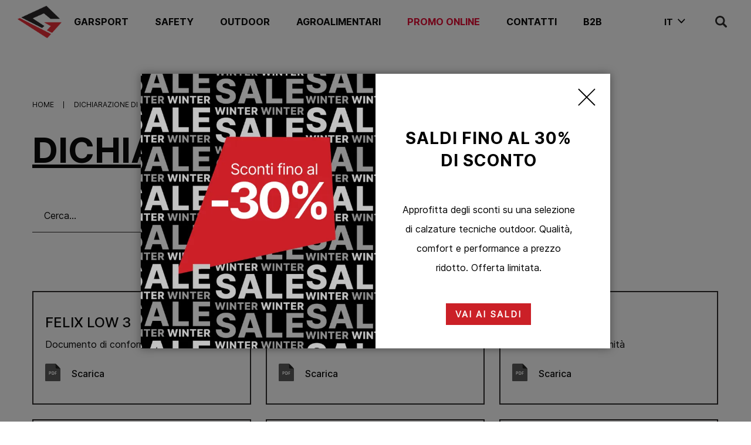

--- FILE ---
content_type: text/html
request_url: https://www.garsport.it/dichiarazione-di-conformita/
body_size: 15798
content:
<!doctype html>
<html lang="it-IT">
<head>
<meta charset="UTF-8">
<meta name="viewport" content="width=device-width, initial-scale=1">
<link rel="profile" href="https://gmpg.org/xfn/11">
<!-- Google Tag Manager -->
<script>(function(w,d,s,l,i){w[l]=w[l]||[];w[l].push({'gtm.start':
new Date().getTime(),event:'gtm.js'});var f=d.getElementsByTagName(s)[0],
j=d.createElement(s),dl=l!='dataLayer'?'&l='+l:'';j.async=true;j.src=
'https://www.googletagmanager.com/gtm.js?id='+i+dl;f.parentNode.insertBefore(j,f);
})(window,document,'script','dataLayer','GTM-TG87WRQ');</script>
<!-- End Google Tag Manager -->
<meta name='robots' content='index, follow, max-image-preview:large, max-snippet:-1, max-video-preview:-1' />
<link rel="alternate" hreflang="it" href="https://www.garsport.it/dichiarazione-di-conformita/" />
<link rel="alternate" hreflang="en" href="https://www.garsport.it/en/declaration-of-conformity/" />
<link rel="alternate" hreflang="fr" href="https://www.garsport.it/fr/declaration-de-conformite/" />
<link rel="alternate" hreflang="x-default" href="https://www.garsport.it/dichiarazione-di-conformita/" />
<!-- Google Tag Manager for WordPress by gtm4wp.com -->
<script data-cfasync="false" data-pagespeed-no-defer>
var gtm4wp_datalayer_name = "dataLayer";
var dataLayer = dataLayer || [];
</script>
<!-- End Google Tag Manager for WordPress by gtm4wp.com -->
<!-- This site is optimized with the Yoast SEO plugin v24.5 - https://yoast.com/wordpress/plugins/seo/ -->
<title>Lista delle dichiarazioni di conformità delle calzature Garsport</title>
<meta name="description" content="In questa pagina potrai scaricare le dichiarazioni di conformità dei prodotti e delle calzature Garsport" />
<link rel="canonical" href="https://www.garsport.it/dichiarazione-di-conformita/" />
<meta property="og:locale" content="it_IT" />
<meta property="og:type" content="article" />
<meta property="og:title" content="Lista delle dichiarazioni di conformità delle calzature Garsport" />
<meta property="og:description" content="In questa pagina potrai scaricare le dichiarazioni di conformità dei prodotti e delle calzature Garsport" />
<meta property="og:url" content="https://www.garsport.it/dichiarazione-di-conformita/" />
<meta property="og:site_name" content="Calzaturificio Garsport" />
<meta property="article:publisher" content="https://www.facebook.com/garsport/" />
<meta property="article:modified_time" content="2021-04-05T12:14:03+00:00" />
<meta name="twitter:card" content="summary_large_image" />
<script type="application/ld+json" class="yoast-schema-graph">{"@context":"https://schema.org","@graph":[{"@type":"WebPage","@id":"https://www.garsport.it/dichiarazione-di-conformita/","url":"https://www.garsport.it/dichiarazione-di-conformita/","name":"Lista delle dichiarazioni di conformità delle calzature Garsport","isPartOf":{"@id":"https://www.garsport.it/#website"},"datePublished":"2019-09-18T14:59:56+00:00","dateModified":"2021-04-05T12:14:03+00:00","description":"In questa pagina potrai scaricare le dichiarazioni di conformità dei prodotti e delle calzature Garsport","breadcrumb":{"@id":"https://www.garsport.it/dichiarazione-di-conformita/#breadcrumb"},"inLanguage":"it-IT","potentialAction":[{"@type":"ReadAction","target":["https://www.garsport.it/dichiarazione-di-conformita/"]}]},{"@type":"BreadcrumbList","@id":"https://www.garsport.it/dichiarazione-di-conformita/#breadcrumb","itemListElement":[{"@type":"ListItem","position":1,"name":"Home","item":"https://www.garsport.it/"},{"@type":"ListItem","position":2,"name":"Dichiarazione di Conformità"}]},{"@type":"WebSite","@id":"https://www.garsport.it/#website","url":"https://www.garsport.it/","name":"Calzaturificio Garsport","description":"calzature montagna scarpe antinfortunistica","publisher":{"@id":"https://www.garsport.it/#organization"},"potentialAction":[{"@type":"SearchAction","target":{"@type":"EntryPoint","urlTemplate":"https://www.garsport.it/?s={search_term_string}"},"query-input":{"@type":"PropertyValueSpecification","valueRequired":true,"valueName":"search_term_string"}}],"inLanguage":"it-IT"},{"@type":"Organization","@id":"https://www.garsport.it/#organization","name":"Garsport S.r.l.","url":"https://www.garsport.it/","logo":{"@type":"ImageObject","inLanguage":"it-IT","@id":"https://www.garsport.it/#/schema/logo/image/","url":"https://www.garsport.it/wp-content/uploads/2018/10/favico.ico.png","contentUrl":"https://www.garsport.it/wp-content/uploads/2018/10/favico.ico.png","width":60,"height":60,"caption":"Garsport S.r.l."},"image":{"@id":"https://www.garsport.it/#/schema/logo/image/"},"sameAs":["https://www.facebook.com/garsport/","https://www.instagram.com/garsport/"]}]}</script>
<!-- / Yoast SEO plugin. -->
<link rel='dns-prefetch' href='//cdn.iubenda.com' />
<link rel="alternate" type="application/rss+xml" title="Calzaturificio Garsport &raquo; Feed" href="https://www.garsport.it/feed/" />
<script type="text/javascript">
/* <![CDATA[ */
window._wpemojiSettings = {"baseUrl":"https:\/\/s.w.org\/images\/core\/emoji\/15.0.3\/72x72\/","ext":".png","svgUrl":"https:\/\/s.w.org\/images\/core\/emoji\/15.0.3\/svg\/","svgExt":".svg","source":{"concatemoji":"https:\/\/www.garsport.it\/wp-includes\/js\/wp-emoji-release.min.js?ver=6.5.4"}};
/*! This file is auto-generated */
!function(i,n){var o,s,e;function c(e){try{var t={supportTests:e,timestamp:(new Date).valueOf()};sessionStorage.setItem(o,JSON.stringify(t))}catch(e){}}function p(e,t,n){e.clearRect(0,0,e.canvas.width,e.canvas.height),e.fillText(t,0,0);var t=new Uint32Array(e.getImageData(0,0,e.canvas.width,e.canvas.height).data),r=(e.clearRect(0,0,e.canvas.width,e.canvas.height),e.fillText(n,0,0),new Uint32Array(e.getImageData(0,0,e.canvas.width,e.canvas.height).data));return t.every(function(e,t){return e===r[t]})}function u(e,t,n){switch(t){case"flag":return n(e,"\ud83c\udff3\ufe0f\u200d\u26a7\ufe0f","\ud83c\udff3\ufe0f\u200b\u26a7\ufe0f")?!1:!n(e,"\ud83c\uddfa\ud83c\uddf3","\ud83c\uddfa\u200b\ud83c\uddf3")&&!n(e,"\ud83c\udff4\udb40\udc67\udb40\udc62\udb40\udc65\udb40\udc6e\udb40\udc67\udb40\udc7f","\ud83c\udff4\u200b\udb40\udc67\u200b\udb40\udc62\u200b\udb40\udc65\u200b\udb40\udc6e\u200b\udb40\udc67\u200b\udb40\udc7f");case"emoji":return!n(e,"\ud83d\udc26\u200d\u2b1b","\ud83d\udc26\u200b\u2b1b")}return!1}function f(e,t,n){var r="undefined"!=typeof WorkerGlobalScope&&self instanceof WorkerGlobalScope?new OffscreenCanvas(300,150):i.createElement("canvas"),a=r.getContext("2d",{willReadFrequently:!0}),o=(a.textBaseline="top",a.font="600 32px Arial",{});return e.forEach(function(e){o[e]=t(a,e,n)}),o}function t(e){var t=i.createElement("script");t.src=e,t.defer=!0,i.head.appendChild(t)}"undefined"!=typeof Promise&&(o="wpEmojiSettingsSupports",s=["flag","emoji"],n.supports={everything:!0,everythingExceptFlag:!0},e=new Promise(function(e){i.addEventListener("DOMContentLoaded",e,{once:!0})}),new Promise(function(t){var n=function(){try{var e=JSON.parse(sessionStorage.getItem(o));if("object"==typeof e&&"number"==typeof e.timestamp&&(new Date).valueOf()<e.timestamp+604800&&"object"==typeof e.supportTests)return e.supportTests}catch(e){}return null}();if(!n){if("undefined"!=typeof Worker&&"undefined"!=typeof OffscreenCanvas&&"undefined"!=typeof URL&&URL.createObjectURL&&"undefined"!=typeof Blob)try{var e="postMessage("+f.toString()+"("+[JSON.stringify(s),u.toString(),p.toString()].join(",")+"));",r=new Blob([e],{type:"text/javascript"}),a=new Worker(URL.createObjectURL(r),{name:"wpTestEmojiSupports"});return void(a.onmessage=function(e){c(n=e.data),a.terminate(),t(n)})}catch(e){}c(n=f(s,u,p))}t(n)}).then(function(e){for(var t in e)n.supports[t]=e[t],n.supports.everything=n.supports.everything&&n.supports[t],"flag"!==t&&(n.supports.everythingExceptFlag=n.supports.everythingExceptFlag&&n.supports[t]);n.supports.everythingExceptFlag=n.supports.everythingExceptFlag&&!n.supports.flag,n.DOMReady=!1,n.readyCallback=function(){n.DOMReady=!0}}).then(function(){return e}).then(function(){var e;n.supports.everything||(n.readyCallback(),(e=n.source||{}).concatemoji?t(e.concatemoji):e.wpemoji&&e.twemoji&&(t(e.twemoji),t(e.wpemoji)))}))}((window,document),window._wpemojiSettings);
/* ]]> */
</script>
<style id='wp-emoji-styles-inline-css' type='text/css'>
img.wp-smiley, img.emoji {
display: inline !important;
border: none !important;
box-shadow: none !important;
height: 1em !important;
width: 1em !important;
margin: 0 0.07em !important;
vertical-align: -0.1em !important;
background: none !important;
padding: 0 !important;
}
</style>
<link rel='stylesheet' id='wp-block-library-css' href='//www.garsport.it/wp-content/cache/wpfc-minified/7z4vdrzy/5pzkn.css' type='text/css' media='all' />
<style id='safe-svg-svg-icon-style-inline-css' type='text/css'>
.safe-svg-cover{text-align:center}.safe-svg-cover .safe-svg-inside{display:inline-block;max-width:100%}.safe-svg-cover svg{height:100%;max-height:100%;max-width:100%;width:100%}
</style>
<style id='classic-theme-styles-inline-css' type='text/css'>
/*! This file is auto-generated */
.wp-block-button__link{color:#fff;background-color:#32373c;border-radius:9999px;box-shadow:none;text-decoration:none;padding:calc(.667em + 2px) calc(1.333em + 2px);font-size:1.125em}.wp-block-file__button{background:#32373c;color:#fff;text-decoration:none}
</style>
<style id='global-styles-inline-css' type='text/css'>
body{--wp--preset--color--black: #000000;--wp--preset--color--cyan-bluish-gray: #abb8c3;--wp--preset--color--white: #ffffff;--wp--preset--color--pale-pink: #f78da7;--wp--preset--color--vivid-red: #cf2e2e;--wp--preset--color--luminous-vivid-orange: #ff6900;--wp--preset--color--luminous-vivid-amber: #fcb900;--wp--preset--color--light-green-cyan: #7bdcb5;--wp--preset--color--vivid-green-cyan: #00d084;--wp--preset--color--pale-cyan-blue: #8ed1fc;--wp--preset--color--vivid-cyan-blue: #0693e3;--wp--preset--color--vivid-purple: #9b51e0;--wp--preset--gradient--vivid-cyan-blue-to-vivid-purple: linear-gradient(135deg,rgba(6,147,227,1) 0%,rgb(155,81,224) 100%);--wp--preset--gradient--light-green-cyan-to-vivid-green-cyan: linear-gradient(135deg,rgb(122,220,180) 0%,rgb(0,208,130) 100%);--wp--preset--gradient--luminous-vivid-amber-to-luminous-vivid-orange: linear-gradient(135deg,rgba(252,185,0,1) 0%,rgba(255,105,0,1) 100%);--wp--preset--gradient--luminous-vivid-orange-to-vivid-red: linear-gradient(135deg,rgba(255,105,0,1) 0%,rgb(207,46,46) 100%);--wp--preset--gradient--very-light-gray-to-cyan-bluish-gray: linear-gradient(135deg,rgb(238,238,238) 0%,rgb(169,184,195) 100%);--wp--preset--gradient--cool-to-warm-spectrum: linear-gradient(135deg,rgb(74,234,220) 0%,rgb(151,120,209) 20%,rgb(207,42,186) 40%,rgb(238,44,130) 60%,rgb(251,105,98) 80%,rgb(254,248,76) 100%);--wp--preset--gradient--blush-light-purple: linear-gradient(135deg,rgb(255,206,236) 0%,rgb(152,150,240) 100%);--wp--preset--gradient--blush-bordeaux: linear-gradient(135deg,rgb(254,205,165) 0%,rgb(254,45,45) 50%,rgb(107,0,62) 100%);--wp--preset--gradient--luminous-dusk: linear-gradient(135deg,rgb(255,203,112) 0%,rgb(199,81,192) 50%,rgb(65,88,208) 100%);--wp--preset--gradient--pale-ocean: linear-gradient(135deg,rgb(255,245,203) 0%,rgb(182,227,212) 50%,rgb(51,167,181) 100%);--wp--preset--gradient--electric-grass: linear-gradient(135deg,rgb(202,248,128) 0%,rgb(113,206,126) 100%);--wp--preset--gradient--midnight: linear-gradient(135deg,rgb(2,3,129) 0%,rgb(40,116,252) 100%);--wp--preset--font-size--small: 13px;--wp--preset--font-size--medium: 20px;--wp--preset--font-size--large: 36px;--wp--preset--font-size--x-large: 42px;--wp--preset--spacing--20: 0.44rem;--wp--preset--spacing--30: 0.67rem;--wp--preset--spacing--40: 1rem;--wp--preset--spacing--50: 1.5rem;--wp--preset--spacing--60: 2.25rem;--wp--preset--spacing--70: 3.38rem;--wp--preset--spacing--80: 5.06rem;--wp--preset--shadow--natural: 6px 6px 9px rgba(0, 0, 0, 0.2);--wp--preset--shadow--deep: 12px 12px 50px rgba(0, 0, 0, 0.4);--wp--preset--shadow--sharp: 6px 6px 0px rgba(0, 0, 0, 0.2);--wp--preset--shadow--outlined: 6px 6px 0px -3px rgba(255, 255, 255, 1), 6px 6px rgba(0, 0, 0, 1);--wp--preset--shadow--crisp: 6px 6px 0px rgba(0, 0, 0, 1);}:where(.is-layout-flex){gap: 0.5em;}:where(.is-layout-grid){gap: 0.5em;}body .is-layout-flex{display: flex;}body .is-layout-flex{flex-wrap: wrap;align-items: center;}body .is-layout-flex > *{margin: 0;}body .is-layout-grid{display: grid;}body .is-layout-grid > *{margin: 0;}:where(.wp-block-columns.is-layout-flex){gap: 2em;}:where(.wp-block-columns.is-layout-grid){gap: 2em;}:where(.wp-block-post-template.is-layout-flex){gap: 1.25em;}:where(.wp-block-post-template.is-layout-grid){gap: 1.25em;}.has-black-color{color: var(--wp--preset--color--black) !important;}.has-cyan-bluish-gray-color{color: var(--wp--preset--color--cyan-bluish-gray) !important;}.has-white-color{color: var(--wp--preset--color--white) !important;}.has-pale-pink-color{color: var(--wp--preset--color--pale-pink) !important;}.has-vivid-red-color{color: var(--wp--preset--color--vivid-red) !important;}.has-luminous-vivid-orange-color{color: var(--wp--preset--color--luminous-vivid-orange) !important;}.has-luminous-vivid-amber-color{color: var(--wp--preset--color--luminous-vivid-amber) !important;}.has-light-green-cyan-color{color: var(--wp--preset--color--light-green-cyan) !important;}.has-vivid-green-cyan-color{color: var(--wp--preset--color--vivid-green-cyan) !important;}.has-pale-cyan-blue-color{color: var(--wp--preset--color--pale-cyan-blue) !important;}.has-vivid-cyan-blue-color{color: var(--wp--preset--color--vivid-cyan-blue) !important;}.has-vivid-purple-color{color: var(--wp--preset--color--vivid-purple) !important;}.has-black-background-color{background-color: var(--wp--preset--color--black) !important;}.has-cyan-bluish-gray-background-color{background-color: var(--wp--preset--color--cyan-bluish-gray) !important;}.has-white-background-color{background-color: var(--wp--preset--color--white) !important;}.has-pale-pink-background-color{background-color: var(--wp--preset--color--pale-pink) !important;}.has-vivid-red-background-color{background-color: var(--wp--preset--color--vivid-red) !important;}.has-luminous-vivid-orange-background-color{background-color: var(--wp--preset--color--luminous-vivid-orange) !important;}.has-luminous-vivid-amber-background-color{background-color: var(--wp--preset--color--luminous-vivid-amber) !important;}.has-light-green-cyan-background-color{background-color: var(--wp--preset--color--light-green-cyan) !important;}.has-vivid-green-cyan-background-color{background-color: var(--wp--preset--color--vivid-green-cyan) !important;}.has-pale-cyan-blue-background-color{background-color: var(--wp--preset--color--pale-cyan-blue) !important;}.has-vivid-cyan-blue-background-color{background-color: var(--wp--preset--color--vivid-cyan-blue) !important;}.has-vivid-purple-background-color{background-color: var(--wp--preset--color--vivid-purple) !important;}.has-black-border-color{border-color: var(--wp--preset--color--black) !important;}.has-cyan-bluish-gray-border-color{border-color: var(--wp--preset--color--cyan-bluish-gray) !important;}.has-white-border-color{border-color: var(--wp--preset--color--white) !important;}.has-pale-pink-border-color{border-color: var(--wp--preset--color--pale-pink) !important;}.has-vivid-red-border-color{border-color: var(--wp--preset--color--vivid-red) !important;}.has-luminous-vivid-orange-border-color{border-color: var(--wp--preset--color--luminous-vivid-orange) !important;}.has-luminous-vivid-amber-border-color{border-color: var(--wp--preset--color--luminous-vivid-amber) !important;}.has-light-green-cyan-border-color{border-color: var(--wp--preset--color--light-green-cyan) !important;}.has-vivid-green-cyan-border-color{border-color: var(--wp--preset--color--vivid-green-cyan) !important;}.has-pale-cyan-blue-border-color{border-color: var(--wp--preset--color--pale-cyan-blue) !important;}.has-vivid-cyan-blue-border-color{border-color: var(--wp--preset--color--vivid-cyan-blue) !important;}.has-vivid-purple-border-color{border-color: var(--wp--preset--color--vivid-purple) !important;}.has-vivid-cyan-blue-to-vivid-purple-gradient-background{background: var(--wp--preset--gradient--vivid-cyan-blue-to-vivid-purple) !important;}.has-light-green-cyan-to-vivid-green-cyan-gradient-background{background: var(--wp--preset--gradient--light-green-cyan-to-vivid-green-cyan) !important;}.has-luminous-vivid-amber-to-luminous-vivid-orange-gradient-background{background: var(--wp--preset--gradient--luminous-vivid-amber-to-luminous-vivid-orange) !important;}.has-luminous-vivid-orange-to-vivid-red-gradient-background{background: var(--wp--preset--gradient--luminous-vivid-orange-to-vivid-red) !important;}.has-very-light-gray-to-cyan-bluish-gray-gradient-background{background: var(--wp--preset--gradient--very-light-gray-to-cyan-bluish-gray) !important;}.has-cool-to-warm-spectrum-gradient-background{background: var(--wp--preset--gradient--cool-to-warm-spectrum) !important;}.has-blush-light-purple-gradient-background{background: var(--wp--preset--gradient--blush-light-purple) !important;}.has-blush-bordeaux-gradient-background{background: var(--wp--preset--gradient--blush-bordeaux) !important;}.has-luminous-dusk-gradient-background{background: var(--wp--preset--gradient--luminous-dusk) !important;}.has-pale-ocean-gradient-background{background: var(--wp--preset--gradient--pale-ocean) !important;}.has-electric-grass-gradient-background{background: var(--wp--preset--gradient--electric-grass) !important;}.has-midnight-gradient-background{background: var(--wp--preset--gradient--midnight) !important;}.has-small-font-size{font-size: var(--wp--preset--font-size--small) !important;}.has-medium-font-size{font-size: var(--wp--preset--font-size--medium) !important;}.has-large-font-size{font-size: var(--wp--preset--font-size--large) !important;}.has-x-large-font-size{font-size: var(--wp--preset--font-size--x-large) !important;}
.wp-block-navigation a:where(:not(.wp-element-button)){color: inherit;}
:where(.wp-block-post-template.is-layout-flex){gap: 1.25em;}:where(.wp-block-post-template.is-layout-grid){gap: 1.25em;}
:where(.wp-block-columns.is-layout-flex){gap: 2em;}:where(.wp-block-columns.is-layout-grid){gap: 2em;}
.wp-block-pullquote{font-size: 1.5em;line-height: 1.6;}
</style>
<link rel='stylesheet' id='wpsl-styles-css' href='//www.garsport.it/wp-content/cache/wpfc-minified/ci0s3hg/5pzkn.css' type='text/css' media='all' />
<link rel='stylesheet' id='garsport-style-css' href='//www.garsport.it/wp-content/cache/wpfc-minified/l8h0qyyn/5pzkn.css' type='text/css' media='all' />
<link rel='stylesheet' id='garsport-extra-style-css' href='//www.garsport.it/wp-content/cache/wpfc-minified/mltxobmt/5pzkn.css' type='text/css' media='all' />
<link rel='stylesheet' id='style-cta-fixed-css' href='//www.garsport.it/wp-content/cache/wpfc-minified/fqvy4h3r/5pzkn.css' type='text/css' media='all' />
<link rel='stylesheet' id='style-menu-v2-css' href='//www.garsport.it/wp-content/cache/wpfc-minified/7mai1ql0/5pzkn.css' type='text/css' media='all' />
<script  type="text/javascript" class=" _iub_cs_skip" type="text/javascript" id="iubenda-head-inline-scripts-0">
/* <![CDATA[ */
var _iub = _iub || [];
_iub.csConfiguration = {"consentOnContinuedBrowsing":false,"floatingPreferencesButtonDisplay":"bottom-right","floatingPreferencesButtonIcon":false,"invalidateConsentWithoutLog":true,"lang":"it","perPurposeConsent":true,"siteId":2503916,"cookiePolicyId":66202388,"floatingPreferencesButtonCaption":true, "banner":{ "acceptButtonCaptionColor":"#FFFFFF","acceptButtonColor":"#484848","acceptButtonDisplay":true,"backgroundColor":"#FFFFFF","brandBackgroundColor":"#FFFFFF","brandTextColor":"#000000","closeButtonRejects":true,"customizeButtonCaptionColor":"#4D4D4D","customizeButtonColor":"#DADADA","customizeButtonDisplay":true,"explicitWithdrawal":true,"listPurposes":true,"position":"float-top-center","rejectButtonCaptionColor":"#FFFFFF","rejectButtonColor":"#8F8F8F","rejectButtonDisplay":true,"textColor":"#000000" }};
/* ]]> */
</script>
<script  type="text/javascript" charset="UTF-8" async="" class=" _iub_cs_skip" type="text/javascript" src="//cdn.iubenda.com/cs/stable/iubenda_cs.js?ver=3.12.5" id="iubenda-head-scripts-0-js"></script>
<script type="text/javascript" id="wpml-cookie-js-extra">
/* <![CDATA[ */
var wpml_cookies = {"wp-wpml_current_language":{"value":"it","expires":1,"path":"\/"}};
var wpml_cookies = {"wp-wpml_current_language":{"value":"it","expires":1,"path":"\/"}};
/* ]]> */
</script>
<script type="text/javascript" src="https://www.garsport.it/wp-content/plugins/sitepress-multilingual-cms/res/js/cookies/language-cookie.js?ver=486900" id="wpml-cookie-js" defer="defer" data-wp-strategy="defer"></script>
<script type="text/javascript" src="https://www.garsport.it/wp-includes/js/jquery/jquery.min.js?ver=3.7.1" id="jquery-core-js"></script>
<script type="text/javascript" src="https://www.garsport.it/wp-includes/js/jquery/jquery-migrate.min.js?ver=3.4.1" id="jquery-migrate-js"></script>
<link rel="https://api.w.org/" href="https://www.garsport.it/wp-json/" /><link rel="alternate" type="application/json" href="https://www.garsport.it/wp-json/wp/v2/pages/3967" /><link rel="EditURI" type="application/rsd+xml" title="RSD" href="https://www.garsport.it/xmlrpc.php?rsd" />
<meta name="generator" content="WordPress 6.5.4" />
<link rel='shortlink' href='https://www.garsport.it/?p=3967' />
<link rel="alternate" type="application/json+oembed" href="https://www.garsport.it/wp-json/oembed/1.0/embed?url=https%3A%2F%2Fwww.garsport.it%2Fdichiarazione-di-conformita%2F" />
<link rel="alternate" type="text/xml+oembed" href="https://www.garsport.it/wp-json/oembed/1.0/embed?url=https%3A%2F%2Fwww.garsport.it%2Fdichiarazione-di-conformita%2F&#038;format=xml" />
<meta name="generator" content="WPML ver:4.8.6 stt:1,4,27;" />
<style>
/* Posizionamento widget */
.floatable-wrapper {
bottom: 30px !important;
left: 30px !important;
z-index: 2 !important;
}
.iub-accessibility-btn {
text-align: center;
display: flex;
align-items: center;
justify-content: center;
}
.iub-accessibility-btn svg g {
fill: #1c1c1c !important;
stroke: #1c1c1c !important;
}
</style>
<!-- Google Tag Manager for WordPress by gtm4wp.com -->
<!-- GTM Container placement set to footer -->
<script data-cfasync="false" data-pagespeed-no-defer>
</script>
<!-- End Google Tag Manager for WordPress by gtm4wp.com --><script>var admin_ajax_url = "https://www.garsport.it/wp-admin/admin-ajax.php";</script><link rel="icon" href="https://www.garsport.it/wp-content/uploads/2018/10/cropped-iconafav2-32x32.png" sizes="32x32" />
<link rel="icon" href="https://www.garsport.it/wp-content/uploads/2018/10/cropped-iconafav2-192x192.png" sizes="192x192" />
<link rel="apple-touch-icon" href="https://www.garsport.it/wp-content/uploads/2018/10/cropped-iconafav2-180x180.png" />
<meta name="msapplication-TileImage" content="https://www.garsport.it/wp-content/uploads/2018/10/cropped-iconafav2-270x270.png" />
<style type="text/css" id="wp-custom-css">
#cookie-notice .cn-button {
margin-left: 10px;
background: #e40c34;
border-radius: 0;
text-shadow: none;
box-shadow: none;
}
button.iubenda-tp-btn[data-tp-float][data-tp-float="bottom-left"], button.iubenda-tp-btn[data-tp-float][data-tp-float="bottom-right"]{ background-color: transparent !important;
position: relative !important;
left: 0 !important;
right: unset !important;
float: right !important;
margin-top: 0 !important;
text-align: center !important;
width: calc(100% - 50px) !important;
padding: 0 !important;
margin: 0 !important;
border-radius: 0 !important;
border-color: #fff !important;
border-bottom-color: rgb(255, 255, 255);
box-shadow: unset !important;
z-index: auto !important;
text-transform: uppercase !important;
color: #000 !important;
}
#iub-legalDoc .pre-footer, #iub-legalDoc .container>footer {
box-shadow: none !important;
}		</style>
</head>
<body class="page-template page-template-page-templates page-template-conformita page-template-page-templatesconformita-php page page-id-3967 wp-custom-logo no-sidebar">
<!-- Google Tag Manager (noscript) -->
<noscript><iframe src="https://www.googletagmanager.com/ns.html?id=GTM-TG87WRQ"
height="0" width="0" style="display:none;visibility:hidden"></iframe></noscript>
<!-- End Google Tag Manager (noscript) -->
<div id="page" class="site">
<a class="skip-link screen-reader-text" href="#content">Skip to content</a>
<div class="site-header-wrap site-header-wrap--black">
<header id="masthead" class="site-header">
<div class="site-branding">
<a href="https://www.garsport.it" class="logo-brand" rel="home">
<img src="https://www.garsport.it/wp-content/uploads/2025/06/garsport-shop-logo.png"
alt=""
title="garsport-shop-logo">
<span class="site-name">GARSPORT</span>
</a>
</div><!-- .site-branding -->
<nav id="site-navigation" class="main-navigation">
<button class="menu-toggle hamburger" type="button" aria-controls="primary-menu" aria-expanded="false">
<span class="hamburger-box">
<span class="hamburger-inner"></span>
</span>
<span class="screen-reader-text">
menu primario					</span>
</button>
<div class="menu-main-container"><ul id="primary-menu" class="menu"><li id="menu-item-65" class="dd-garsport has-dropdown menu-item menu-item-type-post_type menu-item-object-page current-menu-ancestor current-menu-parent current_page_parent current_page_ancestor menu-item-has-children menu-item-65"><a class="animsition-link" href="https://www.garsport.it/calzaturificio-scarpe-trekking-antinfortunistiche-garsport/"><h2>Garsport</h2></a>
<ul class="sub-menu">
<li id="menu-item-4983" class="menu-item menu-item-type-post_type menu-item-object-page menu-item-4983"><a class="animsition-link" href="https://www.garsport.it/progettazione-scarpe-trekking-antinfortunistiche/"><h2>Know How</h2></a></li>
<li id="menu-item-1376" class="menu-item menu-item-type-post_type menu-item-object-page menu-item-1376"><a class="animsition-link" href="https://www.garsport.it/scarpe-antinfortunistiche-normativa/"><h2>Normativa antinfortunistiche</h2></a></li>
<li id="menu-item-1379" class="menu-item menu-item-type-post_type menu-item-object-page menu-item-1379"><a class="animsition-link" href="https://www.garsport.it/tecnologia-scarpe-da-montagna/"><h2>Tecnologia Trekking</h2></a></li>
<li id="menu-item-1372" class="menu-item menu-item-type-post_type menu-item-object-page menu-item-1372"><a class="animsition-link" href="https://www.garsport.it/tecnologia-scarpa-antinfortunistiche/"><h2>Tecnologia Safety</h2></a></li>
<li id="menu-item-7775" class="menu-item menu-item-type-post_type menu-item-object-page menu-item-7775"><a class="animsition-link" href="https://www.garsport.it/tecnologia-scarpe-medicali-e-agroalimentari/"><h2>Tecnologia Agroalimentari</h2></a></li>
<li id="menu-item-1409" class="menu-item menu-item-type-post_type menu-item-object-page menu-item-1409"><a class="animsition-link" href="https://www.garsport.it/garsport-outlet/"><h2>Garsport outlet</h2></a></li>
<li id="menu-item-4166" class="menu-item menu-item-type-post_type menu-item-object-page current-menu-item page_item page-item-3967 current_page_item menu-item-4166"><a class="animsition-link" href="https://www.garsport.it/dichiarazione-di-conformita/" aria-current="page"><h2>Conformità</h2></a></li>
<li id="menu-item-8253" class="menu-item menu-item-type-post_type menu-item-object-page menu-item-8253"><a class="animsition-link" href="https://www.garsport.it/politica-certificazioni-qualita-ambiente-garsport/"><h2>Certificazioni</h2></a></li>
<li id="menu-item-22036" class="menu-item menu-item-type-post_type menu-item-object-page menu-item-22036"><a class="animsition-link" href="https://www.garsport.it/store-map/"><h2>Store map</h2></a></li>
</ul>
</li>
<li id="menu-item-67" class="dd-safety has-dropdown menu-item menu-item-type-post_type menu-item-object-page menu-item-has-children menu-item-67"><a class="animsition-link" href="https://www.garsport.it/scarpe-antinfortunistiche/"><h2>Safety</h2></a>
<ul class="sub-menu">
<li id="menu-item-18816" class="menu-item menu-item-type-taxonomy menu-item-object-garsport_safety_cat menu-item-18816"><a class="animsition-link" href="https://www.garsport.it/safety/scarpe-antinfortunistiche-leggere-confortevoli-ecosostenibili/"><h2>Hexalight</h2></a></li>
<li id="menu-item-4825" class="menu-item menu-item-type-taxonomy menu-item-object-garsport_safety_cat menu-item-4825"><a class="animsition-link" href="https://www.garsport.it/safety/scarpe-antinfortunistiche-boa-system/"><h2>BOA® Fit System</h2></a></li>
<li id="menu-item-4826" class="menu-item menu-item-type-taxonomy menu-item-object-garsport_safety_cat menu-item-4826"><a class="animsition-link" href="https://www.garsport.it/safety/scarpe-antinfortunistiche-michelin/"><h2>Michelin Technical Outsoles</h2></a></li>
<li id="menu-item-4824" class="menu-item menu-item-type-taxonomy menu-item-object-garsport_safety_cat menu-item-4824"><a class="animsition-link" href="https://www.garsport.it/safety/scarpe-antinfortunistiche-leggere-pyramid/"><h2>Pyramid</h2></a></li>
<li id="menu-item-4827" class="menu-item menu-item-type-taxonomy menu-item-object-garsport_safety_cat menu-item-4827"><a class="animsition-link" href="https://www.garsport.it/safety/scarponi-antinfortunistici-montagna/"><h2>Safe Line Outdoor</h2></a></li>
<li id="menu-item-4830" class="menu-item menu-item-type-taxonomy menu-item-object-garsport_safety_cat menu-item-4830"><a class="animsition-link" href="https://www.garsport.it/safety/scarpe-antinfortunistiche-alte-leggere/"><h2>Heavy Duty</h2></a></li>
<li id="menu-item-4831" class="menu-item menu-item-type-taxonomy menu-item-object-garsport_safety_cat menu-item-4831"><a class="animsition-link" href="https://www.garsport.it/safety/scarpe-antinfortunistiche-antistatiche-esd/"><h2>Hero Safety</h2></a></li>
<li id="menu-item-4832" class="menu-item menu-item-type-taxonomy menu-item-object-garsport_safety_cat menu-item-4832"><a class="animsition-link" href="https://www.garsport.it/safety/scarpe-antinfortunistiche-estive-basse/"><h2>Cyclone Safety</h2></a></li>
<li id="menu-item-4833" class="menu-item menu-item-type-taxonomy menu-item-object-garsport_safety_cat menu-item-4833"><a class="animsition-link" href="https://www.garsport.it/safety/scarpe-estive-antifortunistiche/"><h2>Summer Light</h2></a></li>
<li id="menu-item-4834" class="menu-item menu-item-type-taxonomy menu-item-object-garsport_safety_cat menu-item-4834"><a class="animsition-link" href="https://www.garsport.it/safety/scarpe-antinfortunistiche-s3-elettricisti-saldatori/"><h2>Linea Standard Plus</h2></a></li>
<li id="menu-item-4835" class="menu-item menu-item-type-taxonomy menu-item-object-garsport_safety_cat menu-item-4835"><a class="animsition-link" href="https://www.garsport.it/safety/scarpe-antinfortunistiche-comode/"><h2>Soft Composite</h2></a></li>
</ul>
</li>
<li id="menu-item-66" class="dd-trekking has-dropdown menu-item menu-item-type-post_type menu-item-object-page menu-item-has-children menu-item-66"><a class="animsition-link" href="https://www.garsport.it/scarpe-trekking-scarponi-alpinismo/"><h2>Outdoor</h2></a>
<ul class="sub-menu">
<li id="menu-item-4165" class="menu-item menu-item-type-taxonomy menu-item-object-garsport_trekking_cat menu-item-4165"><a class="animsition-link" href="https://www.garsport.it/trekking/scarponi-alpinismo-ghiacciaio-ferrate/"><h2>Alpine</h2></a></li>
<li id="menu-item-4200" class="menu-item menu-item-type-taxonomy menu-item-object-garsport_trekking_cat menu-item-4200"><a class="animsition-link" href="https://www.garsport.it/trekking/scarponi-alpinismo-semi-ramponabili-waterproof/"><h2>Mountaineer</h2></a></li>
<li id="menu-item-4201" class="menu-item menu-item-type-taxonomy menu-item-object-garsport_trekking_cat menu-item-4201"><a class="animsition-link" href="https://www.garsport.it/trekking/scarponi-trekking-impermeabili-vibram/"><h2>Backpacking</h2></a></li>
<li id="menu-item-4202" class="menu-item menu-item-type-taxonomy menu-item-object-garsport_trekking_cat menu-item-4202"><a class="animsition-link" href="https://www.garsport.it/trekking/scarpe-scarponi-trekking-leggeri-impermeabili/"><h2>Trekking Hiking</h2></a></li>
<li id="menu-item-4204" class="menu-item menu-item-type-taxonomy menu-item-object-garsport_trekking_cat menu-item-4204"><a class="animsition-link" href="https://www.garsport.it/trekking/scarpe-trekking-urbano-avvicinamento/"><h2>Approach &#8211; Hiking Low</h2></a></li>
<li id="menu-item-4205" class="menu-item menu-item-type-taxonomy menu-item-object-garsport_trekking_cat menu-item-4205"><a class="animsition-link" href="https://www.garsport.it/trekking/scarponi-pedule-montagna/"><h2>Multifunction</h2></a></li>
<li id="menu-item-4206" class="menu-item menu-item-type-taxonomy menu-item-object-garsport_trekking_cat menu-item-4206"><a class="animsition-link" href="https://www.garsport.it/trekking/scarponi-da-caccia-impermeabili/"><h2>Hunting</h2></a></li>
<li id="menu-item-4208" class="menu-item menu-item-type-taxonomy menu-item-object-garsport_trekking_cat menu-item-4208"><a class="animsition-link" href="https://www.garsport.it/trekking/scarpe-trekking-bambini/"><h2>Junior &#8211; Kids</h2></a></li>
</ul>
</li>
<li id="menu-item-2878" class="menu-item menu-item-type-post_type menu-item-object-page menu-item-2878"><a class="animsition-link" href="https://www.garsport.it/scarpe-antinfortunistiche-bianche-alimentari-blue-flamingo/"><h2>AGROALIMENTARI</h2></a></li>
<li id="menu-item-4414" class="red menu-item menu-item-type-custom menu-item-object-custom menu-item-4414"><a class="animsition-link" href="https://shop.garsport.it/it/69-saldi-outlet-garsport"><h2>PROMO ONLINE</h2></a></li>
<li id="menu-item-70" class="menu-item menu-item-type-post_type menu-item-object-page menu-item-70"><a class="animsition-link" href="https://www.garsport.it/contatta-garsport/"><h2>CONTATTI</h2></a></li>
<li id="menu-item-8305" class="menu-item menu-item-type-custom menu-item-object-custom menu-item-8305"><a class="animsition-link" target="_blank" rel="noopener" href="http://b2b.garsport.it:8080/"><h2>B2B</h2></a></li>
<li id="menu-item-3950" class="open_search_mobile menu-item menu-item-type-custom menu-item-object-custom menu-item-3950"><a class="animsition-link" href="#search"><h2>Cerca</h2></a></li>
</ul></div>				</nav><!-- #site-navigation -->
<!-- garsport dropdown -->
<div class="wpml-switch">
<span class="wpml-switch__label">it <img src="https://www.garsport.it/wp-content/themes/garsport/assets/images/arrow-down-white.svg" alt="dropdown"></span>
<div class="wrapper">
<ul>
<li class="en">
<a title="EN" href="https://www.garsport.it/en/declaration-of-conformity/">
en									</a>
</li>
<li class="fr">
<a title="FR" href="https://www.garsport.it/fr/declaration-de-conformite/">
fr									</a>
</li>
</ul>
</div>
</div>
<div class="open_search">
<img class="dark" src="https://www.garsport.it/wp-content/themes/garsport/assets/images/searcher.svg">
<img class="light" src="https://www.garsport.it/wp-content/themes/garsport/assets/images/searcher-light.svg">
</div>
<!-- garsport dropdown -->
<div class="dd-garsport dropdown-wrap">
<div class="container">
<div class="dropdown__body">
<ul class="dropdown__list">
<li  class="dropdown__item">
<a class="dropdown__link" href="https://www.garsport.it/progettazione-scarpe-trekking-antinfortunistiche/">
<h3>Know How</h3>															<span class="dropdown__item-desc">Ricerca e sviluppo continuo</span>
</a>
</li>
<li  class="dropdown__item">
<a class="dropdown__link" href="https://www.garsport.it/scarpe-antinfortunistiche-normativa/">
<h3>Normativa antinfortunistiche</h3>															<span class="dropdown__item-desc">Direttive e Regolamenti sulle antinfortunistiche</span>
</a>
</li>
<li  class="dropdown__item">
<a class="dropdown__link" href="https://www.garsport.it/tecnologia-scarpe-da-montagna/">
<h3>Tecnologia Trekking</h3>															<span class="dropdown__item-desc">Vibram, Waterproof e Traspiranti</span>
</a>
</li>
<li  class="dropdown__item">
<a class="dropdown__link" href="https://www.garsport.it/tecnologia-scarpa-antinfortunistiche/">
<h3>Tecnologia Safety</h3>															<span class="dropdown__item-desc">BOA® Fit System + Michelin Technical Outsoles Line</span>
</a>
</li>
<li  class="dropdown__item">
<a class="dropdown__link" href="https://www.garsport.it/tecnologia-scarpe-medicali-e-agroalimentari/">
<h3>Tecnologia Agroalimentari</h3>															<span class="dropdown__item-desc">Scopri la nuova tecnologia SSR</span>
</a>
</li>
<li  class="dropdown__item">
<a class="dropdown__link" href="https://www.garsport.it/garsport-outlet/">
<h3>Garsport outlet</h3>															<span class="dropdown__item-desc">Vieni a trovarci e scopri le nostre Offerte</span>
</a>
</li>
<li  class="dropdown__item">
<a class="dropdown__link" href="https://www.garsport.it/dichiarazione-di-conformita/">
<h3>Conformità</h3>															<span class="dropdown__item-desc">Documenti conformità prodotti</span>
</a>
</li>
<li  class="dropdown__item">
<a class="dropdown__link" href="https://www.garsport.it/politica-certificazioni-qualita-ambiente-garsport/">
<h3>Certificazioni</h3>															<span class="dropdown__item-desc">Certificazioni ambientali e ISO</span>
</a>
</li>
<li  class="dropdown__item">
<a class="dropdown__link" href="https://www.garsport.it/store-map/">
<h3>Store map</h3>															<span class="dropdown__item-desc">Scopri tutti i nostri store</span>
</a>
</li>
</ul>										
</div>	
</div>
</div>
<div class="dd-safety dropdown-wrap">
<div class="container">
<div class="dropdown__body">
<ul class="dropdown__list">
<li  class="dropdown__item">
<a class="dropdown__link" href="https://www.garsport.it/safety/scarpe-antinfortunistiche-leggere-confortevoli-ecosostenibili/">
<h3>Hexalight</h3>															<span class="dropdown__item-desc">Leggerezza, comfort ed ecostenibilità</span>
</a>
</li>
<li  class="dropdown__item">
<a class="dropdown__link" href="https://www.garsport.it/safety/scarpe-antinfortunistiche-boa-system/">
<h3>BOA® Fit System</h3>															<span class="dropdown__item-desc">Per una personalizzazione totale del fitting</span>
</a>
</li>
<li  class="dropdown__item">
<a class="dropdown__link" href="https://www.garsport.it/safety/scarpe-antinfortunistiche-michelin/">
<h3>Michelin Technical Outsoles</h3>															<span class="dropdown__item-desc">Leggerezza, comfort ed alte prestazioni</span>
</a>
</li>
<li  class="dropdown__item">
<a class="dropdown__link" href="https://www.garsport.it/safety/scarpe-antinfortunistiche-leggere-pyramid/">
<h3>Pyramid</h3>															<span class="dropdown__item-desc">La nuova suola by Garsport</span>
</a>
</li>
<li  class="dropdown__item">
<a class="dropdown__link" href="https://www.garsport.it/safety/scarponi-antinfortunistici-montagna/">
<h3>Safe Line Outdoor</h3>															<span class="dropdown__item-desc">Quando l’outdoor diventa sicuro</span>
</a>
</li>
<li  class="dropdown__item">
<a class="dropdown__link" href="https://www.garsport.it/safety/scarpe-antinfortunistiche-alte-leggere/">
<h3>Heavy Duty</h3>															<span class="dropdown__item-desc">Per i lavori più duri e le condizioni più difficili</span>
</a>
</li>
<li  class="dropdown__item">
<a class="dropdown__link" href="https://www.garsport.it/safety/scarpe-antinfortunistiche-antistatiche-esd/">
<h3>Hero Safety</h3>															<span class="dropdown__item-desc">Morbide, leggere e confortevoli</span>
</a>
</li>
<li  class="dropdown__item">
<a class="dropdown__link" href="https://www.garsport.it/safety/scarpe-antinfortunistiche-estive-basse/">
<h3>Cyclone Safety</h3>															<span class="dropdown__item-desc">Per muoversi liberamente in ogni condizione</span>
</a>
</li>
<li  class="dropdown__item">
<a class="dropdown__link" href="https://www.garsport.it/safety/scarpe-estive-antifortunistiche/">
<h3>Summer Light</h3>															<span class="dropdown__item-desc">Per le stagioni più calde</span>
</a>
</li>
<li  class="dropdown__item">
<a class="dropdown__link" href="https://www.garsport.it/safety/scarpe-antinfortunistiche-s3-elettricisti-saldatori/">
<h3>Linea Standard Plus</h3>															<span class="dropdown__item-desc">Aggressiva e robusta</span>
</a>
</li>
<li  class="dropdown__item">
<a class="dropdown__link" href="https://www.garsport.it/safety/scarpe-antinfortunistiche-comode/">
<h3>Soft Composite</h3>															<span class="dropdown__item-desc">Leggerezza comfort in morbido pellame</span>
</a>
</li>
</ul>										
</div>	
</div>
</div>
<div class="dd-trekking dropdown-wrap">
<div class="container">
<div class="dropdown__body">
<ul class="dropdown__list">
<li  class="dropdown__item">
<a class="dropdown__link" href="https://www.garsport.it/trekking/scarponi-alpinismo-ghiacciaio-ferrate/">
<h3>Alpine</h3>															<span class="dropdown__item-desc">Scarponi da alpinismo e vie ferrate</span>
</a>
</li>
<li  class="dropdown__item">
<a class="dropdown__link" href="https://www.garsport.it/trekking/scarponi-alpinismo-semi-ramponabili-waterproof/">
<h3>Mountaineer</h3>															<span class="dropdown__item-desc">Per le attività più tecniche in montagna</span>
</a>
</li>
<li  class="dropdown__item">
<a class="dropdown__link" href="https://www.garsport.it/trekking/scarponi-trekking-impermeabili-vibram/">
<h3>Backpacking</h3>															<span class="dropdown__item-desc">Per camminate in quota e in condizioni difficili</span>
</a>
</li>
<li  class="dropdown__item">
<a class="dropdown__link" href="https://www.garsport.it/trekking/scarpe-scarponi-trekking-leggeri-impermeabili/">
<h3>Trekking Hiking</h3>															<span class="dropdown__item-desc">Solide e stabili per le tue camminate in montagna</span>
</a>
</li>
<li  class="dropdown__item">
<a class="dropdown__link" href="https://www.garsport.it/trekking/scarpe-trekking-urbano-avvicinamento/">
<h3>Approach - Hiking Low</h3>															<span class="dropdown__item-desc">Per avvicinarsi alla montagna comodo e sicuro</span>
</a>
</li>
<li  class="dropdown__item">
<a class="dropdown__link" href="https://www.garsport.it/trekking/scarponi-pedule-montagna/">
<h3>Multifunction</h3>															<span class="dropdown__item-desc">Adatte per viaggiare e per un uso quotidiano</span>
</a>
</li>
<li  class="dropdown__item">
<a class="dropdown__link" href="https://www.garsport.it/trekking/scarponi-da-caccia-impermeabili/">
<h3>Hunting</h3>															<span class="dropdown__item-desc">Per gli amanti del bosco, della pesca e della caccia</span>
</a>
</li>
<li  class="dropdown__item">
<a class="dropdown__link" href="https://www.garsport.it/trekking/scarpe-trekking-bambini/">
<h3>Junior - Kids</h3>															<span class="dropdown__item-desc">Adatto ai più piccoli</span>
</a>
</li>
</ul>										
</div>	
</div>
</div>
</header><!-- #masthead -->
</div>
<div id="content" class="site-content">
<div id="primary" class="content-area container section">
<nav class="breadcrumbs" aria-label="breadcrumb">
<ul class="breadcrumbs__list">
<li class="breadcrumbs__item">
<a class="breadcrumbs__link" href="https://www.garsport.it">
Home 
</a>
</li>
<li class="breadcrumbs__item">
<span>Dichiarazione di Conformità</span> 
</li>
</ul>
</nav>
<main id="main" class="site-main">
<article id="post-3967" class="entry-wrap clearfix post-3967 page type-page status-publish hentry">
<header class="entry-header">
<h1 class="entry-header__subtitle-primary">Dichiarazione di Conformità</h1>
</header><!-- .entry-header -->
<div class="entry-content">
<div class="ricerca_conformita">
<input type="text" name="cerca_prodotto" id="cerca_prodotto" value="" placeholder="Cerca..." onkeyup="get_list_product_conformita()">
</div>
<div class="query_ricerca">
<div class="lista_prodotti">
<div class="lista_prodotti__item">
<div class="lista_prodotti__item__titolo">
FELIX LOW 3		                        </div>
<div class="lista_prodotti__item__descrizione">
Documento di conformità		                        </div>
<div class="lista_prodotti__item__download">
<img src="https://www.garsport.it/wp-content/themes/garsport/assets/images/pdf-icon.svg" alt="Scarica"> Scarica                                                     
</div>
<a href="https://www.garsport.it/wp-content/uploads/2025/01/FELIX-LOW-3-S3S_D-CONF_ENISO20345_2022A1_2024-signed.pdf" target="_blank"></a>
</div>
<div class="lista_prodotti__item">
<div class="lista_prodotti__item__titolo">
JOCKER LOW 1		                        </div>
<div class="lista_prodotti__item__descrizione">
Documento di conformità		                        </div>
<div class="lista_prodotti__item__download">
<img src="https://www.garsport.it/wp-content/themes/garsport/assets/images/pdf-icon.svg" alt="Scarica"> Scarica                                                     
</div>
<a href="https://www.garsport.it/wp-content/uploads/2025/01/JOCKER-LOW-1_DICH_CONF_ENISO20345_2022-signed.pdf" target="_blank"></a>
</div>
<div class="lista_prodotti__item">
<div class="lista_prodotti__item__titolo">
1664 MID 3		                        </div>
<div class="lista_prodotti__item__descrizione">
Documento di conformità		                        </div>
<div class="lista_prodotti__item__download">
<img src="https://www.garsport.it/wp-content/themes/garsport/assets/images/pdf-icon.svg" alt="Scarica"> Scarica                                                     
</div>
<a href="https://www.garsport.it/wp-content/uploads/2025/01/1664-MID-3-S3S_D-CONF_ENISO20345_2022A1_2024-signed.pdf" target="_blank"></a>
</div>
<div class="lista_prodotti__item">
<div class="lista_prodotti__item__titolo">
REMY LOW 2		                        </div>
<div class="lista_prodotti__item__descrizione">
Documento di conformità		                        </div>
<div class="lista_prodotti__item__download">
<img src="https://www.garsport.it/wp-content/themes/garsport/assets/images/pdf-icon.svg" alt="Scarica"> Scarica                                                     
</div>
<a href="https://www.garsport.it/wp-content/uploads/2025/01/REMY-LOW-2-S2_D-CONF_ENISO20345_2022A1_2024-signed.pdf" target="_blank"></a>
</div>
<div class="lista_prodotti__item">
<div class="lista_prodotti__item__titolo">
ALFREDO LOW 2		                        </div>
<div class="lista_prodotti__item__descrizione">
Documento di conformità		                        </div>
<div class="lista_prodotti__item__download">
<img src="https://www.garsport.it/wp-content/themes/garsport/assets/images/pdf-icon.svg" alt="Scarica"> Scarica                                                     
</div>
<a href="https://www.garsport.it/wp-content/uploads/2025/01/ALFREDO-LOW-2-S2_D-CONF_ENISO20345_2022A1_2024-signed.pdf" target="_blank"></a>
</div>
<div class="lista_prodotti__item">
<div class="lista_prodotti__item__titolo">
GIOVE LOW 3		                        </div>
<div class="lista_prodotti__item__descrizione">
Documento di conformità		                        </div>
<div class="lista_prodotti__item__download">
<img src="https://www.garsport.it/wp-content/themes/garsport/assets/images/pdf-icon.svg" alt="Scarica"> Scarica                                                     
</div>
<a href="https://www.garsport.it/wp-content/uploads/2024/11/GIOVE-LOW-3-S3S_D-CONF_ENISO20345_2022A1_2024-signed.pdf" target="_blank"></a>
</div>
<div class="lista_prodotti__item">
<div class="lista_prodotti__item__titolo">
RODEO LOW 3		                        </div>
<div class="lista_prodotti__item__descrizione">
Documento di conformità		                        </div>
<div class="lista_prodotti__item__download">
<img src="https://www.garsport.it/wp-content/themes/garsport/assets/images/pdf-icon.svg" alt="Scarica"> Scarica                                                     
</div>
<a href="https://www.garsport.it/wp-content/uploads/2024/11/RODEO-LOW-3-S3S_D-CONF_ENISO20345_2022A1_2024-signed.pdf" target="_blank"></a>
</div>
<div class="lista_prodotti__item">
<div class="lista_prodotti__item__titolo">
PLANET MID 3		                        </div>
<div class="lista_prodotti__item__descrizione">
Documento di conformità		                        </div>
<div class="lista_prodotti__item__download">
<img src="https://www.garsport.it/wp-content/themes/garsport/assets/images/pdf-icon.svg" alt="Scarica"> Scarica                                                     
</div>
<a href="https://www.garsport.it/wp-content/uploads/2024/11/PLANET-MID-3-S3S_D-CONF_ENISO20345_2022A1_2024-signed.pdf" target="_blank"></a>
</div>
<div class="lista_prodotti__item">
<div class="lista_prodotti__item__titolo">
MERCURIO MID 3		                        </div>
<div class="lista_prodotti__item__descrizione">
Documento di conformità		                        </div>
<div class="lista_prodotti__item__download">
<img src="https://www.garsport.it/wp-content/themes/garsport/assets/images/pdf-icon.svg" alt="Scarica"> Scarica                                                     
</div>
<a href="https://www.garsport.it/wp-content/uploads/2024/11/MERCURIO-MID-3_DICH_CONF_ENISO20345_2022-signed.pdf" target="_blank"></a>
</div>
<div class="lista_prodotti__item">
<div class="lista_prodotti__item__titolo">
WOOD BREAKER HIGH H-DRY W3		                        </div>
<div class="lista_prodotti__item__descrizione">
Documento di conformità		                        </div>
<div class="lista_prodotti__item__download">
<img src="https://www.garsport.it/wp-content/themes/garsport/assets/images/pdf-icon.svg" alt="Scarica"> Scarica                                                     
</div>
<a href="https://www.garsport.it/wp-content/uploads/2024/11/WOOD-BREAKER_DICH-CONF-ENISO17249_2013-signed.pdf" target="_blank"></a>
</div>
<div class="lista_prodotti__item">
<div class="lista_prodotti__item__titolo">
HEXA-G8 LOW E3		                        </div>
<div class="lista_prodotti__item__descrizione">
Documento di conformità		                        </div>
<div class="lista_prodotti__item__download">
<img src="https://www.garsport.it/wp-content/themes/garsport/assets/images/pdf-icon.svg" alt="Scarica"> Scarica                                                     
</div>
<a href="https://www.garsport.it/wp-content/uploads/2024/11/HEXA-G8-LOW-E3_DICH_CONF_ENISO20345_2022-signed-3.pdf" target="_blank"></a>
</div>
<div class="lista_prodotti__item">
<div class="lista_prodotti__item__titolo">
HEXA-DRY MID E7		                        </div>
<div class="lista_prodotti__item__descrizione">
Documento di conformità		                        </div>
<div class="lista_prodotti__item__download">
<img src="https://www.garsport.it/wp-content/themes/garsport/assets/images/pdf-icon.svg" alt="Scarica"> Scarica                                                     
</div>
<a href="https://www.garsport.it/wp-content/uploads/2024/11/HEXA-DRY-MID-E7_DICH_CONF_ENISO20345_2022-signed-3.pdf" target="_blank"></a>
</div>
<div class="lista_prodotti__item">
<div class="lista_prodotti__item__titolo">
HEXA-VIPER MID BOA E3		                        </div>
<div class="lista_prodotti__item__descrizione">
Documento di conformità		                        </div>
<div class="lista_prodotti__item__download">
<img src="https://www.garsport.it/wp-content/themes/garsport/assets/images/pdf-icon.svg" alt="Scarica"> Scarica                                                     
</div>
<a href="https://www.garsport.it/wp-content/uploads/2024/11/HEXA-VIPER-BOA-MID-E3_DICH_CONF_ENISO20345_2022-signed-3.pdf" target="_blank"></a>
</div>
<div class="lista_prodotti__item">
<div class="lista_prodotti__item__titolo">
HEXA G2 LOW E3		                        </div>
<div class="lista_prodotti__item__descrizione">
Documento di conformità		                        </div>
<div class="lista_prodotti__item__download">
<img src="https://www.garsport.it/wp-content/themes/garsport/assets/images/pdf-icon.svg" alt="Scarica"> Scarica                                                     
</div>
<a href="https://www.garsport.it/wp-content/uploads/2024/07/HEXA-G2-LOW-E3_DICH_CONF_ENISO20345_2022-signed.pdf" target="_blank"></a>
</div>
<div class="lista_prodotti__item">
<div class="lista_prodotti__item__titolo">
HEXA K9 LOW E1		                        </div>
<div class="lista_prodotti__item__descrizione">
Documento di conformità		                        </div>
<div class="lista_prodotti__item__download">
<img src="https://www.garsport.it/wp-content/themes/garsport/assets/images/pdf-icon.svg" alt="Scarica"> Scarica                                                     
</div>
<a href="https://www.garsport.it/wp-content/uploads/2024/07/HEXA-K9-LOW-E1_DICH_CONF_ENISO20345_2022-signed.pdf" target="_blank"></a>
</div>
<div class="lista_prodotti__item">
<div class="lista_prodotti__item__titolo">
HEXA VIPER BOA LOW E3		                        </div>
<div class="lista_prodotti__item__descrizione">
Documento di conformità		                        </div>
<div class="lista_prodotti__item__download">
<img src="https://www.garsport.it/wp-content/themes/garsport/assets/images/pdf-icon.svg" alt="Scarica"> Scarica                                                     
</div>
<a href="https://www.garsport.it/wp-content/uploads/2024/07/HEXA-VIPER-BOA-LOW-E3_DICH_CONF_ENISO20345_2022-signed.pdf" target="_blank"></a>
</div>
<div class="lista_prodotti__item">
<div class="lista_prodotti__item__titolo">
SIERRA MID W7		                        </div>
<div class="lista_prodotti__item__descrizione">
Documento di conformità		                        </div>
<div class="lista_prodotti__item__download">
<img src="https://www.garsport.it/wp-content/themes/garsport/assets/images/pdf-icon.svg" alt="Scarica"> Scarica                                                     
</div>
<a href="https://www.garsport.it/wp-content/uploads/2024/07/SIERRA-MID-W7_DICH_CONF_ENISO20345_2022-signed.pdf" target="_blank"></a>
</div>
<div class="lista_prodotti__item">
<div class="lista_prodotti__item__titolo">
GOURMET LOW S2		                        </div>
<div class="lista_prodotti__item__descrizione">
Documento di conformità		                        </div>
<div class="lista_prodotti__item__download">
<img src="https://www.garsport.it/wp-content/themes/garsport/assets/images/pdf-icon.svg" alt="Scarica"> Scarica                                                     
</div>
<a href="https://www.garsport.it/wp-content/uploads/2025/01/GOURMET-LOW-S2_DICH_CONF_ENISO20345_2022REV1-signed.pdf" target="_blank"></a>
</div>
<div class="lista_prodotti__item">
<div class="lista_prodotti__item__titolo">
CUISINE SB		                        </div>
<div class="lista_prodotti__item__descrizione">
Documento di conformità		                        </div>
<div class="lista_prodotti__item__download">
<img src="https://www.garsport.it/wp-content/themes/garsport/assets/images/pdf-icon.svg" alt="Scarica"> Scarica                                                     
</div>
<a href="https://www.garsport.it/wp-content/uploads/2025/01/CUISINE-SB_DICH_CONF_ENISO20345_2022REV1-signed-2.pdf" target="_blank"></a>
</div>
<div class="lista_prodotti__item">
<div class="lista_prodotti__item__titolo">
BISTROT LOW S2		                        </div>
<div class="lista_prodotti__item__descrizione">
Documento di conformità		                        </div>
<div class="lista_prodotti__item__download">
<img src="https://www.garsport.it/wp-content/themes/garsport/assets/images/pdf-icon.svg" alt="Scarica"> Scarica                                                     
</div>
<a href="https://www.garsport.it/wp-content/uploads/2025/01/BISTROT-LOW-S2_DICH_CONF_ENISO20345_2022REV1-signed.pdf" target="_blank"></a>
</div>
<div class="lista_prodotti__item">
<div class="lista_prodotti__item__titolo">
HEXA G15 LOW E1		                        </div>
<div class="lista_prodotti__item__descrizione">
Documento di conformità		                        </div>
<div class="lista_prodotti__item__download">
<img src="https://www.garsport.it/wp-content/themes/garsport/assets/images/pdf-icon.svg" alt="Scarica"> Scarica                                                     
</div>
<a href="https://www.garsport.it/wp-content/uploads/2024/07/HEXA-G15-LOW-E1_DICH_CONF_ENISO20345_2022-signed.pdf" target="_blank"></a>
</div>
<div class="lista_prodotti__item">
<div class="lista_prodotti__item__titolo">
HEXA G5 LOW E3		                        </div>
<div class="lista_prodotti__item__descrizione">
Documento di conformità		                        </div>
<div class="lista_prodotti__item__download">
<img src="https://www.garsport.it/wp-content/themes/garsport/assets/images/pdf-icon.svg" alt="Scarica"> Scarica                                                     
</div>
<a href="https://www.garsport.it/wp-content/uploads/2024/07/HEXA-G5-LOW-E3_DICH_CONF_ENISO20345_2022-signed.pdf" target="_blank"></a>
</div>
<div class="lista_prodotti__item">
<div class="lista_prodotti__item__titolo">
HEXA G5000 MID E3		                        </div>
<div class="lista_prodotti__item__descrizione">
Documento di conformità		                        </div>
<div class="lista_prodotti__item__download">
<img src="https://www.garsport.it/wp-content/themes/garsport/assets/images/pdf-icon.svg" alt="Scarica"> Scarica                                                     
</div>
<a href="https://www.garsport.it/wp-content/uploads/2024/07/HEXA-G5000-MID-E3_DICH_CONF_ENISO20345_2022-signed.pdf" target="_blank"></a>
</div>
<div class="lista_prodotti__item">
<div class="lista_prodotti__item__titolo">
HEXA G13 LOW E1		                        </div>
<div class="lista_prodotti__item__descrizione">
Documento di conformità		                        </div>
<div class="lista_prodotti__item__download">
<img src="https://www.garsport.it/wp-content/themes/garsport/assets/images/pdf-icon.svg" alt="Scarica"> Scarica                                                     
</div>
<a href="https://www.garsport.it/wp-content/uploads/2024/07/HEXA-G13-LOW-E1_DICH_CONF_ENISO20345_2022-signed.pdf" target="_blank"></a>
</div>
<div class="lista_prodotti__item">
<div class="lista_prodotti__item__titolo">
MOUNTAIN TECH LOW W7		                        </div>
<div class="lista_prodotti__item__descrizione">
Documento di conformità		                        </div>
<div class="lista_prodotti__item__download">
<img src="https://www.garsport.it/wp-content/themes/garsport/assets/images/pdf-icon.svg" alt="Scarica"> Scarica                                                     
</div>
<a href="https://www.garsport.it/wp-content/uploads/2024/07/MOUNTAIN-TECH-LOW-W7_DICH_CONF_ENISO20345_2022-signed.pdf" target="_blank"></a>
</div>
<div class="lista_prodotti__item">
<div class="lista_prodotti__item__titolo">
CAIRO LOW 1 S1PS		                        </div>
<div class="lista_prodotti__item__descrizione">
Documento di conformità		                        </div>
<div class="lista_prodotti__item__download">
<img src="https://www.garsport.it/wp-content/themes/garsport/assets/images/pdf-icon.svg" alt="Scarica"> Scarica                                                     
</div>
<a href="https://www.garsport.it/wp-content/uploads/2024/07/CAIRO-LOW-1-S1SPS-FO-SR_DICH_CONF_ENISO20345_2022-signed-3.pdf" target="_blank"></a>
</div>
<div class="lista_prodotti__item">
<div class="lista_prodotti__item__titolo">
TRENTO MID W7 S7S FO HRO SR		                        </div>
<div class="lista_prodotti__item__descrizione">
Documento di conformità		                        </div>
<div class="lista_prodotti__item__download">
<img src="https://www.garsport.it/wp-content/themes/garsport/assets/images/pdf-icon.svg" alt="Scarica"> Scarica                                                     
</div>
<a href="https://www.garsport.it/wp-content/uploads/2023/11/TRENTO-MID-W7_DICH_CONF_ENISO20345_2022-signed.pdf" target="_blank"></a>
</div>
<div class="lista_prodotti__item">
<div class="lista_prodotti__item__titolo">
SAHARA S2 FO SR		                        </div>
<div class="lista_prodotti__item__descrizione">
Documento di conformità		                        </div>
<div class="lista_prodotti__item__download">
<img src="https://www.garsport.it/wp-content/themes/garsport/assets/images/pdf-icon.svg" alt="Scarica"> Scarica                                                     
</div>
<a href="https://www.garsport.it/wp-content/uploads/2023/11/SAHARA-S2_DICH_CONF_ENISO20345_2022-signed.pdf" target="_blank"></a>
</div>
<div class="lista_prodotti__item">
<div class="lista_prodotti__item__titolo">
RHINO MID 3 S3S FO HRO SR		                        </div>
<div class="lista_prodotti__item__descrizione">
Documento di conformità		                        </div>
<div class="lista_prodotti__item__download">
<img src="https://www.garsport.it/wp-content/themes/garsport/assets/images/pdf-icon.svg" alt="Scarica"> Scarica                                                     
</div>
<a href="https://www.garsport.it/wp-content/uploads/2023/11/RHINO-MID-3_DICH_CONF_ENISO20345_2022-signed.pdf" target="_blank"></a>
</div>
<div class="lista_prodotti__item">
<div class="lista_prodotti__item__titolo">
RHINO LOW 3 S3S FO HRO SR		                        </div>
<div class="lista_prodotti__item__descrizione">
Documento di conformità		                        </div>
<div class="lista_prodotti__item__download">
<img src="https://www.garsport.it/wp-content/themes/garsport/assets/images/pdf-icon.svg" alt="Scarica"> Scarica                                                     
</div>
<a href="https://www.garsport.it/wp-content/uploads/2023/11/RHINO-LOW-3_DICH_CONF_ENISO20345_2022-signed.pdf" target="_blank"></a>
</div>
<div class="lista_prodotti__item">
<div class="lista_prodotti__item__titolo">
NEVADA SB A E FO SR		                        </div>
<div class="lista_prodotti__item__descrizione">
Documento di conformità		                        </div>
<div class="lista_prodotti__item__download">
<img src="https://www.garsport.it/wp-content/themes/garsport/assets/images/pdf-icon.svg" alt="Scarica"> Scarica                                                     
</div>
<a href="https://www.garsport.it/wp-content/uploads/2023/11/NEVADA-SB_DICH_CONF_ENISO20345_2022-signed.pdf" target="_blank"></a>
</div>
<div class="lista_prodotti__item">
<div class="lista_prodotti__item__titolo">
MOTION MID 3 S3S FO SR		                        </div>
<div class="lista_prodotti__item__descrizione">
Documento di conformità		                        </div>
<div class="lista_prodotti__item__download">
<img src="https://www.garsport.it/wp-content/themes/garsport/assets/images/pdf-icon.svg" alt="Scarica"> Scarica                                                     
</div>
<a href="https://www.garsport.it/wp-content/uploads/2023/11/MOTION-MID-3_DICH_CONF_ENISO20345_2022-signed.pdf" target="_blank"></a>
</div>
<div class="lista_prodotti__item">
<div class="lista_prodotti__item__titolo">
MOTION LOW 3 S3S FO SR		                        </div>
<div class="lista_prodotti__item__descrizione">
Documento di conformità		                        </div>
<div class="lista_prodotti__item__download">
<img src="https://www.garsport.it/wp-content/themes/garsport/assets/images/pdf-icon.svg" alt="Scarica"> Scarica                                                     
</div>
<a href="https://www.garsport.it/wp-content/uploads/2023/11/MOTION-LOW-3_DICH_CONF_ENISO20345_2022-signed.pdf" target="_blank"></a>
</div>
<div class="lista_prodotti__item">
<div class="lista_prodotti__item__titolo">
MONZA MID 3 S3S FO HRO SR		                        </div>
<div class="lista_prodotti__item__descrizione">
Documento di conformità		                        </div>
<div class="lista_prodotti__item__download">
<img src="https://www.garsport.it/wp-content/themes/garsport/assets/images/pdf-icon.svg" alt="Scarica"> Scarica                                                     
</div>
<a href="https://www.garsport.it/wp-content/uploads/2023/11/MONZA-MID-3_DICH_CONF_ENISO20345_2022-signed.pdf" target="_blank"></a>
</div>
<div class="lista_prodotti__item">
<div class="lista_prodotti__item__titolo">
MONZA LOW 3 S3S FO HRO SR		                        </div>
<div class="lista_prodotti__item__descrizione">
Documento di conformità		                        </div>
<div class="lista_prodotti__item__download">
<img src="https://www.garsport.it/wp-content/themes/garsport/assets/images/pdf-icon.svg" alt="Scarica"> Scarica                                                     
</div>
<a href="https://www.garsport.it/wp-content/uploads/2023/11/MONZA-LOW-3_DICH_CONF_ENISO20345_2022-signed.pdf" target="_blank"></a>
</div>
<div class="lista_prodotti__item">
<div class="lista_prodotti__item__titolo">
MONZA LOW 1 S1PS FO HRO SR		                        </div>
<div class="lista_prodotti__item__descrizione">
Documento di conformità		                        </div>
<div class="lista_prodotti__item__download">
<img src="https://www.garsport.it/wp-content/themes/garsport/assets/images/pdf-icon.svg" alt="Scarica"> Scarica                                                     
</div>
<a href="https://www.garsport.it/wp-content/uploads/2023/11/MONZA-LOW-1_DICH_CONF_ENISO20345_2022-signed.pdf" target="_blank"></a>
</div>
<div class="lista_prodotti__item">
<div class="lista_prodotti__item__titolo">
MONZA 2.0 MID 1 S1PS FO HRO SR		                        </div>
<div class="lista_prodotti__item__descrizione">
Documento di conformità		                        </div>
<div class="lista_prodotti__item__download">
<img src="https://www.garsport.it/wp-content/themes/garsport/assets/images/pdf-icon.svg" alt="Scarica"> Scarica                                                     
</div>
<a href="https://www.garsport.it/wp-content/uploads/2023/11/MONZA-2.0-MID-1_DICH_CONF_ENISO20345_2022-signed.pdf" target="_blank"></a>
</div>
<div class="lista_prodotti__item">
<div class="lista_prodotti__item__titolo">
KANSAS S2 FO SR		                        </div>
<div class="lista_prodotti__item__descrizione">
Documento di conformità		                        </div>
<div class="lista_prodotti__item__download">
<img src="https://www.garsport.it/wp-content/themes/garsport/assets/images/pdf-icon.svg" alt="Scarica"> Scarica                                                     
</div>
<a href="https://www.garsport.it/wp-content/uploads/2023/11/KANSAS-S2_DICH_CONF_ENISO20345_2022-signed.pdf" target="_blank"></a>
</div>
<div class="lista_prodotti__item">
<div class="lista_prodotti__item__titolo">
IMOLA LOW 3 S3S FO HRO SR		                        </div>
<div class="lista_prodotti__item__descrizione">
Documento di conformità		                        </div>
<div class="lista_prodotti__item__download">
<img src="https://www.garsport.it/wp-content/themes/garsport/assets/images/pdf-icon.svg" alt="Scarica"> Scarica                                                     
</div>
<a href="https://www.garsport.it/wp-content/uploads/2023/11/IMOLA-LOW-3_DICH_CONF_ENISO20345_2022-signed.pdf" target="_blank"></a>
</div>
<div class="lista_prodotti__item">
<div class="lista_prodotti__item__titolo">
G1 PRO LOW E3 S3S FO SR ESD		                        </div>
<div class="lista_prodotti__item__descrizione">
Documento di conformità		                        </div>
<div class="lista_prodotti__item__download">
<img src="https://www.garsport.it/wp-content/themes/garsport/assets/images/pdf-icon.svg" alt="Scarica"> Scarica                                                     
</div>
<a href="https://www.garsport.it/wp-content/uploads/2023/11/G1-PRO-LOW-E3_DICH_CONF_ENISO20345_2022-signed.pdf" target="_blank"></a>
</div>
<div class="lista_prodotti__item">
<div class="lista_prodotti__item__titolo">
G1 PRO LOW E1 S1PS FO SR ESD		                        </div>
<div class="lista_prodotti__item__descrizione">
Documento di conformità		                        </div>
<div class="lista_prodotti__item__download">
<img src="https://www.garsport.it/wp-content/themes/garsport/assets/images/pdf-icon.svg" alt="Scarica"> Scarica                                                     
</div>
<a href="https://www.garsport.it/wp-content/uploads/2023/11/G1-PRO-LOW-E1_DICH_CONF_ENISO20345_2022-signed.pdf" target="_blank"></a>
</div>
<div class="lista_prodotti__item">
<div class="lista_prodotti__item__titolo">
BIGFOOT W7 S7S HRO FO SR		                        </div>
<div class="lista_prodotti__item__descrizione">
Documento di conformità		                        </div>
<div class="lista_prodotti__item__download">
<img src="https://www.garsport.it/wp-content/themes/garsport/assets/images/pdf-icon.svg" alt="Scarica"> Scarica                                                     
</div>
<a href="https://www.garsport.it/wp-content/uploads/2023/11/BIGFOOT-W7-W7_DICH_CONF_ENISO20345_2022-signed.pdf" target="_blank"></a>
</div>
<div class="lista_prodotti__item">
<div class="lista_prodotti__item__titolo">
29057 S2 FO SR		                        </div>
<div class="lista_prodotti__item__descrizione">
Documento di conformità		                        </div>
<div class="lista_prodotti__item__download">
<img src="https://www.garsport.it/wp-content/themes/garsport/assets/images/pdf-icon.svg" alt="Scarica"> Scarica                                                     
</div>
<a href="https://www.garsport.it/wp-content/uploads/2023/11/29057-S2_DICH_CONF_ENISO20345_2022-signed.pdf" target="_blank"></a>
</div>
<div class="lista_prodotti__item">
<div class="lista_prodotti__item__titolo">
ALPINE ROUTE MID W7 S7S HRO FO SR		                        </div>
<div class="lista_prodotti__item__descrizione">
Documento di conformità		                        </div>
<div class="lista_prodotti__item__download">
<img src="https://www.garsport.it/wp-content/themes/garsport/assets/images/pdf-icon.svg" alt="Scarica"> Scarica                                                     
</div>
<a href="https://www.garsport.it/wp-content/uploads/2023/11/ALPINE-ROUTE-MID-W7_DICH_CONF_ENISO20345_2022-signed.pdf" target="_blank"></a>
</div>
<div class="lista_prodotti__item">
<div class="lista_prodotti__item__titolo">
Force High WO2 O2		                        </div>
<div class="lista_prodotti__item__descrizione">
Documento di conformità		                        </div>
<div class="lista_prodotti__item__download">
<img src="https://www.garsport.it/wp-content/themes/garsport/assets/images/pdf-icon.svg" alt="Scarica"> Scarica                                                     
</div>
<a href="https://www.garsport.it/wp-content/uploads/2023/11/Dichiarazioni-conformita-Force-WO2-O2-WR.pdf" target="_blank"></a>
</div>
<div class="lista_prodotti__item">
<div class="lista_prodotti__item__titolo">
Felix Mid S3		                        </div>
<div class="lista_prodotti__item__descrizione">
Documento di conformità		                        </div>
<div class="lista_prodotti__item__download">
<img src="https://www.garsport.it/wp-content/themes/garsport/assets/images/pdf-icon.svg" alt="Scarica"> Scarica                                                     
</div>
<a href="https://www.garsport.it/wp-content/uploads/2022/05/Dichiarazioni-conformita-Felix-Mid-S3.pdf" target="_blank"></a>
</div>
<div class="lista_prodotti__item">
<div class="lista_prodotti__item__titolo">
Nascar Mid S3		                        </div>
<div class="lista_prodotti__item__descrizione">
Documento di conformità		                        </div>
<div class="lista_prodotti__item__download">
<img src="https://www.garsport.it/wp-content/themes/garsport/assets/images/pdf-icon.svg" alt="Scarica"> Scarica                                                     
</div>
<a href="https://www.garsport.it/wp-content/uploads/2021/09/Dichiarazioni-conformita-Nascar-Mid-S3.pdf" target="_blank"></a>
</div>
<div class="lista_prodotti__item">
<div class="lista_prodotti__item__titolo">
Nascar Low S3		                        </div>
<div class="lista_prodotti__item__descrizione">
Documento di conformità		                        </div>
<div class="lista_prodotti__item__download">
<img src="https://www.garsport.it/wp-content/themes/garsport/assets/images/pdf-icon.svg" alt="Scarica"> Scarica                                                     
</div>
<a href="https://www.garsport.it/wp-content/uploads/2021/09/Dichiarazioni-conformita-Nascar-Low-S3.pdf" target="_blank"></a>
</div>
<div class="lista_prodotti__item">
<div class="lista_prodotti__item__titolo">
Indianapolis Low S1p		                        </div>
<div class="lista_prodotti__item__descrizione">
Documento di conformità		                        </div>
<div class="lista_prodotti__item__download">
<img src="https://www.garsport.it/wp-content/themes/garsport/assets/images/pdf-icon.svg" alt="Scarica"> Scarica                                                     
</div>
<a href="https://www.garsport.it/wp-content/uploads/2021/09/Dichiarazioni-conformita-Indianapolis-S1p.pdf" target="_blank"></a>
</div>
<div class="lista_prodotti__item">
<div class="lista_prodotti__item__titolo">
Eva Low S3		                        </div>
<div class="lista_prodotti__item__descrizione">
Documento di conformità		                        </div>
<div class="lista_prodotti__item__download">
<img src="https://www.garsport.it/wp-content/themes/garsport/assets/images/pdf-icon.svg" alt="Scarica"> Scarica                                                     
</div>
<a href="https://www.garsport.it/wp-content/uploads/2021/09/Dichiarazioni-conformita-Eva-Low-S3.pdf" target="_blank"></a>
</div>
<div class="lista_prodotti__item">
<div class="lista_prodotti__item__titolo">
Yukon Mid S3		                        </div>
<div class="lista_prodotti__item__descrizione">
Documento di conformità		                        </div>
<div class="lista_prodotti__item__download">
<img src="https://www.garsport.it/wp-content/themes/garsport/assets/images/pdf-icon.svg" alt="Scarica"> Scarica                                                     
</div>
<a href="https://www.garsport.it/wp-content/uploads/2022/10/Dichiarazioni-conformita-Yukon-Mid-S3.pdf" target="_blank"></a>
</div>
<div class="lista_prodotti__item">
<div class="lista_prodotti__item__titolo">
Yukon Low S3		                        </div>
<div class="lista_prodotti__item__descrizione">
Documento di conformità		                        </div>
<div class="lista_prodotti__item__download">
<img src="https://www.garsport.it/wp-content/themes/garsport/assets/images/pdf-icon.svg" alt="Scarica"> Scarica                                                     
</div>
<a href="https://www.garsport.it/wp-content/uploads/2022/10/Dichiarazioni-conformita-Yukon-Low-S3.pdf" target="_blank"></a>
</div>
<div class="lista_prodotti__item">
<div class="lista_prodotti__item__titolo">
Yukon Low S1p		                        </div>
<div class="lista_prodotti__item__descrizione">
Documento di conformità		                        </div>
<div class="lista_prodotti__item__download">
<img src="https://www.garsport.it/wp-content/themes/garsport/assets/images/pdf-icon.svg" alt="Scarica"> Scarica                                                     
</div>
<a href="https://www.garsport.it/wp-content/uploads/2022/10/Dichiarazioni-conformita-Yukon-Low-S1P.pdf" target="_blank"></a>
</div>
<div class="lista_prodotti__item">
<div class="lista_prodotti__item__titolo">
Gotham Mid S3		                        </div>
<div class="lista_prodotti__item__descrizione">
Documento di conformità		                        </div>
<div class="lista_prodotti__item__download">
<img src="https://www.garsport.it/wp-content/themes/garsport/assets/images/pdf-icon.svg" alt="Scarica"> Scarica                                                     
</div>
<a href="https://www.garsport.it/wp-content/uploads/2021/07/Dichiarazioni-conformita-Gotham-Mid-S3.pdf" target="_blank"></a>
</div>
<div class="lista_prodotti__item">
<div class="lista_prodotti__item__titolo">
Gotham Low S3		                        </div>
<div class="lista_prodotti__item__descrizione">
Documento di conformità		                        </div>
<div class="lista_prodotti__item__download">
<img src="https://www.garsport.it/wp-content/themes/garsport/assets/images/pdf-icon.svg" alt="Scarica"> Scarica                                                     
</div>
<a href="https://www.garsport.it/wp-content/uploads/2021/07/Dichiarazioni-conformita-Gotham-Low-S3-1.pdf" target="_blank"></a>
</div>
<div class="lista_prodotti__item">
<div class="lista_prodotti__item__titolo">
Ghost Mid S3		                        </div>
<div class="lista_prodotti__item__descrizione">
Documento di conformità		                        </div>
<div class="lista_prodotti__item__download">
<img src="https://www.garsport.it/wp-content/themes/garsport/assets/images/pdf-icon.svg" alt="Scarica"> Scarica                                                     
</div>
<a href="https://www.garsport.it/wp-content/uploads/2021/07/Dichiarazioni-conformita-Ghost-Mid-S3.pdf" target="_blank"></a>
</div>
<div class="lista_prodotti__item">
<div class="lista_prodotti__item__titolo">
Ghost Low S3		                        </div>
<div class="lista_prodotti__item__descrizione">
Documento di conformità		                        </div>
<div class="lista_prodotti__item__download">
<img src="https://www.garsport.it/wp-content/themes/garsport/assets/images/pdf-icon.svg" alt="Scarica"> Scarica                                                     
</div>
<a href="https://www.garsport.it/wp-content/uploads/2021/07/Dichiarazioni-conformita-Ghost-Low-S3.pdf" target="_blank"></a>
</div>
<div class="lista_prodotti__item">
<div class="lista_prodotti__item__titolo">
Sabot Ego		                        </div>
<div class="lista_prodotti__item__descrizione">
Documento di conformità		                        </div>
<div class="lista_prodotti__item__download">
<img src="https://www.garsport.it/wp-content/themes/garsport/assets/images/pdf-icon.svg" alt="Scarica"> Scarica                                                     
</div>
<a href="https://www.garsport.it/wp-content/uploads/2021/05/Dichiarazioni-conformita-Sabot-Ego.pdf" target="_blank"></a>
</div>
<div class="lista_prodotti__item">
<div class="lista_prodotti__item__titolo">
2486		                        </div>
<div class="lista_prodotti__item__descrizione">
Documento di conformità		                        </div>
<div class="lista_prodotti__item__download">
<img src="https://www.garsport.it/wp-content/themes/garsport/assets/images/pdf-icon.svg" alt="Scarica"> Scarica                                                     
</div>
<a href="https://www.garsport.it/wp-content/uploads/2021/05/Dichiarazioni-conformita-2486.pdf" target="_blank"></a>
</div>
<div class="lista_prodotti__item">
<div class="lista_prodotti__item__titolo">
2485		                        </div>
<div class="lista_prodotti__item__descrizione">
Documento di conformità		                        </div>
<div class="lista_prodotti__item__download">
<img src="https://www.garsport.it/wp-content/themes/garsport/assets/images/pdf-icon.svg" alt="Scarica"> Scarica                                                     
</div>
<a href="https://www.garsport.it/wp-content/uploads/2021/05/Dichiarazioni-conformita-2485.pdf" target="_blank"></a>
</div>
<div class="lista_prodotti__item">
<div class="lista_prodotti__item__titolo">
G1 PRO LOW		                        </div>
<div class="lista_prodotti__item__descrizione">
Documento di conformità		                        </div>
<div class="lista_prodotti__item__download">
<img src="https://www.garsport.it/wp-content/themes/garsport/assets/images/pdf-icon.svg" alt="Scarica"> Scarica                                                     
</div>
<a href="https://www.garsport.it/wp-content/uploads/2021/05/Dichiarazioni-conformita-G1pro_compressed.pdf" target="_blank"></a>
</div>
<div class="lista_prodotti__item">
<div class="lista_prodotti__item__titolo">
EXTREME MOUNTAIN MID W3		                        </div>
<div class="lista_prodotti__item__descrizione">
Documento di conformità		                        </div>
<div class="lista_prodotti__item__download">
<img src="https://www.garsport.it/wp-content/themes/garsport/assets/images/pdf-icon.svg" alt="Scarica"> Scarica                                                     
</div>
<a href="https://www.garsport.it/wp-content/uploads/2021/05/Dichiarazioni-conformita-Extreme-Mountain-_compressed-1.pdf" target="_blank"></a>
</div>
<div class="lista_prodotti__item">
<div class="lista_prodotti__item__titolo">
MONZA 2.0 LOW		                        </div>
<div class="lista_prodotti__item__descrizione">
Documento di conformità		                        </div>
<div class="lista_prodotti__item__download">
<img src="https://www.garsport.it/wp-content/themes/garsport/assets/images/pdf-icon.svg" alt="Scarica"> Scarica                                                     
</div>
<a href="https://www.garsport.it/wp-content/uploads/2021/05/Dichiarazioni-conformita-monza-2.0_compressed.pdf" target="_blank"></a>
</div>
<div class="lista_prodotti__item">
<div class="lista_prodotti__item__titolo">
WILD MOUNTAIN MID W3		                        </div>
<div class="lista_prodotti__item__descrizione">
Documento di conformità		                        </div>
<div class="lista_prodotti__item__download">
<img src="https://www.garsport.it/wp-content/themes/garsport/assets/images/pdf-icon.svg" alt="Scarica"> Scarica                                                     
</div>
<a href="https://www.garsport.it/wp-content/uploads/2021/05/Dichiarazioni-conformita-wild-mountain_compressed.pdf" target="_blank"></a>
</div>
<div class="lista_prodotti__item">
<div class="lista_prodotti__item__titolo">
Modello Vallelunga Low S3		                        </div>
<div class="lista_prodotti__item__descrizione">
Documento di conformità		                        </div>
<div class="lista_prodotti__item__download">
<img src="https://www.garsport.it/wp-content/themes/garsport/assets/images/pdf-icon.svg" alt="Scarica"> Scarica                                                     
</div>
<a href="https://www.garsport.it/wp-content/uploads/2021/05/Dichiarazioni-conformita-Vallelunga-S3.pdf" target="_blank"></a>
</div>
<div class="lista_prodotti__item">
<div class="lista_prodotti__item__titolo">
Modello Vallelunga Low S1P		                        </div>
<div class="lista_prodotti__item__descrizione">
Documento di conformità		                        </div>
<div class="lista_prodotti__item__download">
<img src="https://www.garsport.it/wp-content/themes/garsport/assets/images/pdf-icon.svg" alt="Scarica"> Scarica                                                     
</div>
<a href="https://www.garsport.it/wp-content/uploads/2021/05/Dichiarazioni-conformita-Vallelunga-S1p.pdf" target="_blank"></a>
</div>
<div class="lista_prodotti__item">
<div class="lista_prodotti__item__titolo">
Modello Twister Low S1P		                        </div>
<div class="lista_prodotti__item__descrizione">
Documento di conformità		                        </div>
<div class="lista_prodotti__item__download">
<img src="https://www.garsport.it/wp-content/themes/garsport/assets/images/pdf-icon.svg" alt="Scarica"> Scarica                                                     
</div>
<a href="https://www.garsport.it/wp-content/uploads/2021/05/Dichiarazioni-conformita-Twister-S1p.pdf" target="_blank"></a>
</div>
<div class="lista_prodotti__item">
<div class="lista_prodotti__item__titolo">
Modello Rumble Mid S1P		                        </div>
<div class="lista_prodotti__item__descrizione">
Documento di conformità		                        </div>
<div class="lista_prodotti__item__download">
<img src="https://www.garsport.it/wp-content/themes/garsport/assets/images/pdf-icon.svg" alt="Scarica"> Scarica                                                     
</div>
<a href="https://www.garsport.it/wp-content/uploads/2021/05/Dichiarazioni-conformita-Rumble-Mid-S1p.pdf" target="_blank"></a>
</div>
<div class="lista_prodotti__item">
<div class="lista_prodotti__item__titolo">
Modello Rumble Low S1P		                        </div>
<div class="lista_prodotti__item__descrizione">
Documento di conformità		                        </div>
<div class="lista_prodotti__item__download">
<img src="https://www.garsport.it/wp-content/themes/garsport/assets/images/pdf-icon.svg" alt="Scarica"> Scarica                                                     
</div>
<a href="https://www.garsport.it/wp-content/uploads/2021/05/Dichiarazioni-conformita-Rumble-Low-S1p.pdf" target="_blank"></a>
</div>
<div class="lista_prodotti__item">
<div class="lista_prodotti__item__titolo">
Modello Pisa Mid S3		                        </div>
<div class="lista_prodotti__item__descrizione">
Documento di conformità		                        </div>
<div class="lista_prodotti__item__download">
<img src="https://www.garsport.it/wp-content/themes/garsport/assets/images/pdf-icon.svg" alt="Scarica"> Scarica                                                     
</div>
<a href="https://www.garsport.it/wp-content/uploads/2021/05/Dichiarazioni-conformita-Pisa-Mid-S3.pdf" target="_blank"></a>
</div>
<div class="lista_prodotti__item">
<div class="lista_prodotti__item__titolo">
Modello Pisa Low S3		                        </div>
<div class="lista_prodotti__item__descrizione">
Documento di conformità		                        </div>
<div class="lista_prodotti__item__download">
<img src="https://www.garsport.it/wp-content/themes/garsport/assets/images/pdf-icon.svg" alt="Scarica"> Scarica                                                     
</div>
<a href="https://www.garsport.it/wp-content/uploads/2021/05/Dichiarazioni-conformita-Pisa-Low-S3.pdf" target="_blank"></a>
</div>
<div class="lista_prodotti__item">
<div class="lista_prodotti__item__titolo">
MOUNTAIN TECH MID W7		                        </div>
<div class="lista_prodotti__item__descrizione">
Documento di conformità		                        </div>
<div class="lista_prodotti__item__download">
<img src="https://www.garsport.it/wp-content/themes/garsport/assets/images/pdf-icon.svg" alt="Scarica"> Scarica                                                     
</div>
<a href="https://www.garsport.it/wp-content/uploads/2024/06/MOUNTAIN-TECH-MID-W7_DICH_CONF_ENISO20345_2022.pdf" target="_blank"></a>
</div>
<div class="lista_prodotti__item">
<div class="lista_prodotti__item__titolo">
Modello Linux Low S1P		                        </div>
<div class="lista_prodotti__item__descrizione">
Documento di conformità		                        </div>
<div class="lista_prodotti__item__download">
<img src="https://www.garsport.it/wp-content/themes/garsport/assets/images/pdf-icon.svg" alt="Scarica"> Scarica                                                     
</div>
<a href="https://www.garsport.it/wp-content/uploads/2022/10/Dichiarazione-conformita-Linux-S1P.pdf" target="_blank"></a>
</div>
<div class="lista_prodotti__item">
<div class="lista_prodotti__item__titolo">
Modello King Mid S3		                        </div>
<div class="lista_prodotti__item__descrizione">
Documento di conformità		                        </div>
<div class="lista_prodotti__item__download">
<img src="https://www.garsport.it/wp-content/themes/garsport/assets/images/pdf-icon.svg" alt="Scarica"> Scarica                                                     
</div>
<a href="https://www.garsport.it/wp-content/uploads/2021/05/Dichiarazioni-conformita-King-Mid-S3.pdf" target="_blank"></a>
</div>
<div class="lista_prodotti__item">
<div class="lista_prodotti__item__titolo">
Modello King Low S3		                        </div>
<div class="lista_prodotti__item__descrizione">
Documento di conformità		                        </div>
<div class="lista_prodotti__item__download">
<img src="https://www.garsport.it/wp-content/themes/garsport/assets/images/pdf-icon.svg" alt="Scarica"> Scarica                                                     
</div>
<a href="https://www.garsport.it/wp-content/uploads/2021/05/Dichiarazioni-conformita-King-Low-S3.pdf" target="_blank"></a>
</div>
<div class="lista_prodotti__item">
<div class="lista_prodotti__item__titolo">
Modello King Low S1P		                        </div>
<div class="lista_prodotti__item__descrizione">
Documento di conformità		                        </div>
<div class="lista_prodotti__item__download">
<img src="https://www.garsport.it/wp-content/themes/garsport/assets/images/pdf-icon.svg" alt="Scarica"> Scarica                                                     
</div>
<a href="https://www.garsport.it/wp-content/uploads/2021/05/Dichiarazioni-conformita-King-Low-S1p.pdf" target="_blank"></a>
</div>
<div class="lista_prodotti__item">
<div class="lista_prodotti__item__titolo">
Modello Kam Low		                        </div>
<div class="lista_prodotti__item__descrizione">
Documento di conformità		                        </div>
<div class="lista_prodotti__item__download">
<img src="https://www.garsport.it/wp-content/themes/garsport/assets/images/pdf-icon.svg" alt="Scarica"> Scarica                                                     
</div>
<a href="https://www.garsport.it/wp-content/uploads/2021/05/Dichiarazioni-conformita-King-Low-S1p-2.pdf" target="_blank"></a>
</div>
<div class="lista_prodotti__item">
<div class="lista_prodotti__item__titolo">
Modello Jocker Low		                        </div>
<div class="lista_prodotti__item__descrizione">
Documento di conformità		                        </div>
<div class="lista_prodotti__item__download">
<img src="https://www.garsport.it/wp-content/themes/garsport/assets/images/pdf-icon.svg" alt="Scarica"> Scarica                                                     
</div>
<a href="https://www.garsport.it/wp-content/uploads/2021/05/Dichiarazioni-conformita-Jocker.pdf" target="_blank"></a>
</div>
<div class="lista_prodotti__item">
<div class="lista_prodotti__item__titolo">
Modello Hurricane Mid		                        </div>
<div class="lista_prodotti__item__descrizione">
Documento di conformità		                        </div>
<div class="lista_prodotti__item__download">
<img src="https://www.garsport.it/wp-content/themes/garsport/assets/images/pdf-icon.svg" alt="Scarica"> Scarica                                                     
</div>
<a href="https://www.garsport.it/wp-content/uploads/2021/05/Dichiarazioni-Conformita-Hurricane-Mid.pdf" target="_blank"></a>
</div>
<div class="lista_prodotti__item">
<div class="lista_prodotti__item__titolo">
Modello Hurricane Low		                        </div>
<div class="lista_prodotti__item__descrizione">
Documento di conformità		                        </div>
<div class="lista_prodotti__item__download">
<img src="https://www.garsport.it/wp-content/themes/garsport/assets/images/pdf-icon.svg" alt="Scarica"> Scarica                                                     
</div>
<a href="https://www.garsport.it/wp-content/uploads/2021/05/Dichiarazioni-conformita-Hurricane-Low.pdf" target="_blank"></a>
</div>
<div class="lista_prodotti__item">
<div class="lista_prodotti__item__titolo">
Modello Gravel Mid		                        </div>
<div class="lista_prodotti__item__descrizione">
Documento di conformità		                        </div>
<div class="lista_prodotti__item__download">
<img src="https://www.garsport.it/wp-content/themes/garsport/assets/images/pdf-icon.svg" alt="Scarica"> Scarica                                                     
</div>
<a href="https://www.garsport.it/wp-content/uploads/2021/05/Dichiarazioni-conformita-Gravel-Mid.pdf" target="_blank"></a>
</div>
<div class="lista_prodotti__item">
<div class="lista_prodotti__item__titolo">
Modello Gravel Low		                        </div>
<div class="lista_prodotti__item__descrizione">
Documento di conformità		                        </div>
<div class="lista_prodotti__item__download">
<img src="https://www.garsport.it/wp-content/themes/garsport/assets/images/pdf-icon.svg" alt="Scarica"> Scarica                                                     
</div>
<a href="https://www.garsport.it/wp-content/uploads/2021/05/Dichiarazioni-conformita-Gravel-Low.pdf" target="_blank"></a>
</div>
<div class="lista_prodotti__item">
<div class="lista_prodotti__item__titolo">
Modello Batman Mid S3		                        </div>
<div class="lista_prodotti__item__descrizione">
Documento di conformità		                        </div>
<div class="lista_prodotti__item__download">
<img src="https://www.garsport.it/wp-content/themes/garsport/assets/images/pdf-icon.svg" alt="Scarica"> Scarica                                                     
</div>
<a href="https://www.garsport.it/wp-content/uploads/2021/05/Dichiarazioni-conformita-Batman-Mid.pdf" target="_blank"></a>
</div>
<div class="lista_prodotti__item">
<div class="lista_prodotti__item__titolo">
Modello Batman Low S3		                        </div>
<div class="lista_prodotti__item__descrizione">
Documento di conformità		                        </div>
<div class="lista_prodotti__item__download">
<img src="https://www.garsport.it/wp-content/themes/garsport/assets/images/pdf-icon.svg" alt="Scarica"> Scarica                                                     
</div>
<a href="https://www.garsport.it/wp-content/uploads/2021/05/Dichiarazioni-conformita-Batman-Low.pdf" target="_blank"></a>
</div>
<div class="lista_prodotti__item">
<div class="lista_prodotti__item__titolo">
Modello Auguste Mid SSR		                        </div>
<div class="lista_prodotti__item__descrizione">
Documento di conformità		                        </div>
<div class="lista_prodotti__item__download">
<img src="https://www.garsport.it/wp-content/themes/garsport/assets/images/pdf-icon.svg" alt="Scarica"> Scarica                                                     
</div>
<a href="https://www.garsport.it/wp-content/uploads/2021/05/Dichiarazioni-conformita-Auguste-Mid-2.pdf" target="_blank"></a>
</div>
<div class="lista_prodotti__item">
<div class="lista_prodotti__item__titolo">
Modello Auguste Low SSR		                        </div>
<div class="lista_prodotti__item__descrizione">
Documento di conformità		                        </div>
<div class="lista_prodotti__item__download">
<img src="https://www.garsport.it/wp-content/themes/garsport/assets/images/pdf-icon.svg" alt="Scarica"> Scarica                                                     
</div>
<a href="https://www.garsport.it/wp-content/uploads/2021/05/Dichiarazioni-conformita-Auguste-Low.pdf" target="_blank"></a>
</div>
<div class="lista_prodotti__item">
<div class="lista_prodotti__item__titolo">
Modello 3485		                        </div>
<div class="lista_prodotti__item__descrizione">
Documento di conformità		                        </div>
<div class="lista_prodotti__item__download">
<img src="https://www.garsport.it/wp-content/themes/garsport/assets/images/pdf-icon.svg" alt="Scarica"> Scarica                                                     
</div>
<a href="https://www.garsport.it/wp-content/uploads/2024/06/3485-LOW-3_DICH_CONF_ENISO20345_2022-1.pdf" target="_blank"></a>
</div>
<div class="lista_prodotti__item">
<div class="lista_prodotti__item__titolo">
Modello 3486		                        </div>
<div class="lista_prodotti__item__descrizione">
Documento di conformità		                        </div>
<div class="lista_prodotti__item__download">
<img src="https://www.garsport.it/wp-content/themes/garsport/assets/images/pdf-icon.svg" alt="Scarica"> Scarica                                                     
</div>
<a href="https://www.garsport.it/wp-content/uploads/2024/04/3486-MID-3_DICH_CONF_ENISO20345_2022-signed_compressed-1.pdf" target="_blank"></a>
</div>
</div>
</div>
</div><!-- .entry-content -->
</article><!-- #post-3967 -->
</main><!-- #main -->
</div><!-- #primary -->

</div><!-- #content -->
<section class="newsletter-wrap section">
<div class="newsletter container">
<!--<div class="newsletter__intro">-->
<!--</div>-->
<div class="newsletter__form">
<span
class="newsletter__title">Iscriviti alla nostra newsletter				</span>
<!-- Begin Mailchimp Signup Form -->
<div id="mc_embed_signup">
<form action="https://garsport.us10.list-manage.com/subscribe/post?u=d26b36ab7bd1dde9e93ce40d3&id=69a28b6ae9&f_id=0066f2e5f0&c=" method="post" id="mc-embedded-subscribe-form" name="mc-embedded-subscribe-form" class="validate" target="formresult">
<div id="mc_embed_signup_scroll">
<div id="mc_description">Resta aggiornato sulle nostre novità<br/>
Iscriviti alla newsletter per ricevere aggiornamenti e news.
</div>
<div class="mc-field-group">
<input type="email" value="" name="EMAIL" class="required email" id="mce-EMAIL" required="" placeholder="Indirizzo e-mail *"/>
<span id="mce-EMAIL-HELPERTEXT" class="helper_text"></span>
</div>
<fieldset class="mc_fieldset gdprRequired mc-field-group" name="interestgroup_field"><input type="checkbox" id="gdpr_60877" name="gdpr[60877]" value="Y" class="av-checkbox gdpr"/><label class="checkbox subfield" for="gdpr_60877">
<span>Accetto di essere contattato tramite email</label>
</span>
</fieldset>
</div>
<div hidden="true"><input type="hidden" name="tags" value="14154437"/></div>
<div id="mce-responses" class="clear foot">
<div class="response" id="mce-error-response" style="display: none;"></div>
<div class="response" id="mce-success-response" style="display: none;"></div>
</div>
<div style="position: absolute; left: -5000px;" aria-hidden="true"><input type="text" name="b_d26b36ab7bd1dde9e93ce40d3_69a28b6ae9" tabindex="-1" value=""/></div>
<div class="optionalParent">
<div class="clear foot"><input type="submit" value="Iscriviti" name="subscribe" id="mc-embedded-subscribe" class="btn btn--black"/></div>
</div>
<div class="mailchimp-dropdown">
<div class="mailchimp-dropdown__button">
Scopri di più sulla gestione della tua privacy
<img src="https://www.garsport.it/wp-content/themes/garsport/assets/images/arrow-down-black.svg" alt="Scopri di più sulla gestione della tua privacy">
</div>
<div class="mailchimp-dropdown__content">
<p style=" font-size: 14px; ">Puoi annullare l'iscrizione in qualsiasi momento facendo clic sul collegamento a piè di pagina delle nostre newsletter.
<br>Per informazioni sulle nostre pratiche privacy, visita la sezione dedicata sul sito.</p>
<p style=" font-size: 14px; ">Usiamo Mailchimp come nostra piattaforma di marketing. Facendo clic di seguito per iscriverti, riconosci che le tue informazioni verranno trasferite a Mailchimp per l'elaborazione.
<br><a href="https://mailchimp.com/legal/terms" target="_blank">Scopri di più sulla gestione della tua privacy.</a>
</p>
</div>
</div>
</form>
</div>
</div></div></section>
<aside class="section">
<div class="container">
<ul class="logo__list">
<li class="logo__item">
<figure class="logo__figure">
<img class="logo__image" src="https://www.garsport.it/wp-content/uploads/2018/09/made-in-europe.svg" alt="" title="<b>Made In Europe</b>" >
<figcaption class="logo__caption"><b>Made In Europe</b></figcaption>
</figure>
</li>
<li class="logo__item">
<figure class="logo__figure">
<img class="logo__image" src="https://www.garsport.it/wp-content/uploads/2018/09/made-in-italy.svg" alt="" title="Design <b>Made in Italy</b>" >
<figcaption class="logo__caption">Design <b>Made in Italy</b></figcaption>
</figure>
</li>
</ul>
</div>
</aside>
<div class="site-footer-wrap">
<footer id="colophon" class="site-footer section--py">
<div class="container">
<div class="site-footer__col">
<h6 class="site-footer__col-title">Garsport SRL</h6>
<div class="site-footer__col-body">
<p>Sede legale:<br />
Via Piave, 15 &#8211; 31040 Volpago del Montello (TV)<br />
Sede operativa:<br />
Via Spineda, 12 &#8211; 31040 Volpago del Montello (TV)</p>
<p>P.IVA: IT 01917040261</p>
<p>T. <a href="tel:(+39) 0423 870044">(+39) 0423 870044</a></p>
<p>F. (+39) 0423 870010</p>
<p>E. <a href="mailto:info@garsport.it">info@garsport.it</a></p>
<p><a href="/privacy-policy/">Privacy</a> | <a href="/cookie-policy/">Cookies</a></p>
</div>
</div>
<div class="site-footer__col">
<h6 class="site-footer__col-title">Garsport</h6>
<div class="site-footer__col-body">
<p><a href="/garsport/">Garsport</a></p>
<p><a href="/scarpe-trekking-scarponi-alpinismo/">Scarpe trekking</a></p>
<p><a href="/scarpe-antinfortunistiche">Scarpe antinfortunistiche</a></p>
<p><a href="/scarpe-antinfortunistiche-bianche-alimentare-medicale-blu-flamingo/">Scarpe agroalimentari</a></p>
<p><a href="/politica-certificazioni-qualita-ambiente-garsport/">Certificazioni</a></p>
<p><a href="/contatta-garsport/">Contatti</a></p>
<p><a href="/store-map">Store map</a></p>
<p><a href="http://b2b.garsport.it:8080/" target="_blank" rel="noopener">Area Agenti</a></p>
</div>
</div>
<div class="site-footer__col">
<h6 class="site-footer__col-title">TECNOLOGIE</h6>
<div class="site-footer__col-body">
<p><a href="/tecnologia-scarpe-da-montagna/">Tecnologia trekking</a></p>
<p><a href="/tecnologia-scarpa-antinfortunistiche/">Tecnologia safety</a></p>
<p><a href="/tecnologia-scarpe-medicali-e-agroalimentari/">Tecnologia alimentari</a></p>
</div>
</div>
<div class="site-footer__col">
<h6 class="site-footer__col-title">Social</h6>
<div class="site-footer__col-body">
<p><a href="https://www.facebook.com/garsportshoes" rel="noopener" target="_blank">Garsport Facebook</a><br />
<a href="https://www.instagram.com/garsport_/" rel="noopener" target="_blank">Garsport Instagram</a><br />
<a href="https://www.facebook.com/Blue_Flamingo-365050427456272" rel="noopener" target="_blank">Blu Flamingo Facebook</a><br />
<a href="https://www.instagram.com/_blue_flamingo/" rel="noopener" target="_blank">Blu Flamingo Instagram</a></p>
<p style="margin-top: 20px;margin-bottom: 20px"><strong>credits</strong><a href="/farmerbit-web-agency-treviso/"> farmerbit </a></p>
</div>
</div>
</div>
<div class="subfooter-loghi">
<img src="https://www.garsport.it/wp-content/themes/garsport/assets/images/assosport.svg" alt="Official member of assosport" class="assosport">
<img src="https://www.garsport.it/wp-content/themes/garsport/assets/images/sportsystem.svg" alt="Fondazione sportsystem" class="sportsystem">
</div>
</footer><!-- #colophon -->
</div><!-- site-footer-wrap -->
</div><!-- #page -->
<!-- GTM Container placement set to footer -->
<!-- Google Tag Manager (noscript) --><script type="text/javascript">
function get_list_product_conformita(){
//jQuery('.lista_prodotti').html('<img class="loading_lista" src="https://www.garsport.it/wp-content/themes/garsport/img/loading.gif">');
jQuery('.lista_prodotti').html('');
jQuery.ajax({
url: 'https://www.garsport.it/wp-admin/admin-ajax.php',
type: 'post',
data: { action: 'data_fetch', keyword: jQuery('#cerca_prodotto').val() },
success: function(data) {
jQuery('.lista_prodotti').html( data );
}
});
}
</script>
<script type="text/javascript" id="iubenda-forms-js-extra">
/* <![CDATA[ */
var iubFormParams = [];
/* ]]> */
</script>
<script type="text/javascript" src="https://www.garsport.it/wp-content/plugins/iubenda-cookie-law-solution/assets/js/frontend.js?ver=3.12.5" id="iubenda-forms-js"></script>
<script type="text/javascript" src="https://www.garsport.it/wp-content/themes/garsport/assets/js/vendor/vendor.js?ver=6.5.4" id="garsport-vendor-js"></script>
<script type="text/javascript" id="garsport-scripts-js-extra">
/* <![CDATA[ */
var garsportscripts = {"template":"conformita","themepath":"https:\/\/www.garsport.it\/wp-content\/themes\/garsport","ajaxurl":"https:\/\/www.garsport.it\/wp-admin\/admin-ajax.php","currlang":"it"};
/* ]]> */
</script>
<script type="text/javascript" src="https://www.garsport.it/wp-content/themes/garsport/assets/js/scripts.js?ver=6.5.4" id="garsport-scripts-js"></script>
<script type="text/javascript" src="//cdn.iubenda.com/cons/iubenda_cons.js?ver=3.12.5" id="iubenda-cons-cdn-js"></script>
<script type="text/javascript" id="iubenda-cons-js-extra">
/* <![CDATA[ */
var iubConsParams = {"api_key":"eeTWchzKnrToa89djeoqSPfzZSMtUOhr","log_level":"error","logger":"console","send_from_local_storage_at_load":"true"};
/* ]]> */
</script>
<script type="text/javascript" src="https://www.garsport.it/wp-content/plugins/iubenda-cookie-law-solution/assets/js/cons.js?ver=3.12.5" id="iubenda-cons-js"></script>
<div id="popup" style="display: none;">
<div class="container_popup" style="background-image: url(https://www.garsport.it/wp-content/uploads/2021/11/black-friday-garsport-sito.jpg)">
<img src="https://www.garsport.it/wp-content/uploads/2021/11/black-friday-garsport-sito.jpg">
<div class="close_popup"></div>
<div class="content_popup">
<div class="content_popup__text">
<p>BLACK FRIDAY<br />
dal 26 al 29 Novembre 25% DI SCONTO<br />
sul nostro eshop</p>
</div>
<a href="https://shop.garsport.it/it/">
<div class="content_popup__button">
Scopri i modelli				</div>
</a>	
</div>		
</div>
</div>
<script type="text/javascript">
// jQuery(document).ready(function() {
// 	if(getCookie('popup') != '1') {
// 		jQuery('#popup').fadeIn('slow');			
// 	}
// });
// jQuery('.close_popup').click(function(){
// 	jQuery('#popup').fadeOut('slow');
// 	setCookie('popup','1',1);
// });
// jQuery('#popup a').click(function(){
// 	setCookie('popup','1',1);
// });
</script>
<div class="search_full">
<img src="https://www.garsport.it/wp-content/themes/garsport/assets/images/modal-close-light.svg" class="search_full__close">
<div id="ricerca">
<div class="container">
<div class="row ricerca_form">
<div class="col-lg-12">
<div class="ricerca_form_title">Cerca prodotto</div>
<input type="text" name="ricerca" class="ricerca_form__input" value="" placeholder="Cerca..."><div class="ricerca_form__send">Ricerca<img src="https://www.garsport.it/wp-content/themes/garsport/assets/images/arrow-right-black-thin-light.svg" class="light" style="display: none;"><img src="https://www.garsport.it/wp-content/themes/garsport/assets/images/arrow-right-black-thin.svg" class="dark" style="display: none;"></div>
</div>			
</div>
</div>		
</div>
<script type="text/javascript">
jQuery(document).ready(function() {
jQuery('.ricerca_form__send').click(function() {
jQuery(window.location).attr("href", "https://www.garsport.it/ricerca/?search=" + jQuery(this).parent().find('input').val());
});
jQuery('.ricerca_form__input').keyup(function(e){
if(e.keyCode == 13)
{
jQuery(window.location).attr("href", "https://www.garsport.it/ricerca/?search=" + jQuery(this).val());
}
});
});		
</script></div>
<script type="text/javascript">
jQuery('.search_full__close').click(function() {jQuery('.search_full').fadeOut(600)});
</script>
<div class="loader">
<svg xmlns="http://www.w3.org/2000/svg" xmlns:xlink="http://www.w3.org/1999/xlink" style="margin: auto; background: rgba(255, 255, 255, 0); display: block; shape-rendering: auto;" width="200px" height="200px" viewBox="0 0 100 100" preserveAspectRatio="xMidYMid">
<circle cx="50" cy="50" fill="none" stroke="#E40C2E" stroke-width="15" r="35" stroke-dasharray="164.93361431346415 56.97787143782138">
<animateTransform attributeName="transform" type="rotate" repeatCount="indefinite" dur="1s" values="0 50 50;360 50 50" keyTimes="0;1"></animateTransform>
</circle>
</svg>
</div>
<div class="cta-fixed">
<div class="open">
<img src="https://www.garsport.it/wp-content/themes/garsport/assets/images/cta-open.svg" alt="Open sidebar" class="default-icon">
<img src="https://www.garsport.it/wp-content/themes/garsport/assets/images/cta-open-hover.svg" alt="Open sidebar" class="hover-icon">
</div>
<div class="sidebar">
<div class="close">
<img src="https://www.garsport.it/wp-content/themes/garsport/assets/images/modal-close.svg" alt="Close sidebar">
</div>
<div class="title-sidebar">
Contattaci        </div>
<div class="list">
<div class="item">
<div class="link">
<span class="open-form">Compila il modulo</span>
</div>
<span class="email-link">oppure scrivici alla mail <a href="mailto:info@garsport.it">info@garsport.it</a></span>
<div class="form">
<form id="garsport-form-contatti" class="form garsport-form-contatti" >
<div class='form__fname'>
<input class='contact-field' type='text' name='fname' value='' placeholder="Nome e cognome *" required >
</div>
<div class='form__email' >
<input class='contact-field' type='email' name='email' value='' placeholder="Email *" required >
</div>
<div class='form__phone'>
<input class='contact-field' type='tel' name='phone' value='' placeholder="Telefono" >
</div>
<div class='form__message'>
<textarea class='contact-field' rows='8' name='message' placeholder="Messaggio" ></textarea>
</div>
<input type='hidden' name='_sc_to' value="YU5veElLcTNCdlU4VHB2QXhTZlE4U3E4NHZ0eUV3WHhsL1ZaMW5FSzBqbz0=" >
<input type='hidden' name='_fc_token' value="aebf7376e1" >
<!-- <input type='hidden' name='_fc_page_from' value="dichiarazione-di-conformita" > -->
<input type='hidden' name='_fc_page_from' value="https://www.garsport.it/dichiarazione-di-conformita/" >
<input type='hidden' name='_fc_form_type' value="garsport-form-contatti" >
<div class='form__footer'>
<div class="privacy">
<input type="checkbox" name="newsletter" value="false" id="newsletter" class="newsletter__checkbox" />
<label for="newsletter" class="newsletter__label">Sono interessato a iscrivermi alla newsletter</label>
<input type="checkbox" name="privacy" value="false" id="privacy" class="privacy__checkbox" />
<label for="privacy" class="privacy__label">Ho letto e accettato la <a class='privacy__link' href=https://www.garsport.it/privacy-policy>Privacy Policy</a></label>
</div>
<button class="btn btn--black" type='submit'>Invia</button>
</div>
</form>
</div>
</div>
<div class="item">
<div class="title">
Chiamaci! Siamo a tua disposizione                </div>
<div class="link">
<a href="tel:+39 0423 870044"><span>+39 0423 870044</span></a>
</div>
</div>
<div class="item">
<div class="title">
Sfoglia i nostri cataloghi                </div>
<div class="link">
<a href="https://www.garsport.it/cataloghi-garsport/"><span>Guarda i cataloghi</span></a>
</div>
</div>
</div>
</div>
<div class="bg"></div>
</div>
<script>
jQuery('form button[type="submit"]').click(function(e) {
// e.preventDefault();
var idForm = jQuery(this).parents('form').attr('id');
// Synchronous call, it's sent right when this function is executed
_iub.cons_instructions.push(["submit", {
writeOnLocalStorage: false, // default: false
form: {
selector: document.getElementById(idForm),
map: {
subject: {
first_name: "fname",
last_name: "lname",
email: "email"
},
preferences: {
generic: "generic",
}
}
},
consent: {
legal_notices: [{
identifier: 'privacy_policy',
},
{
identifier: 'cookie_policy',
},
{
identifier: 'term',
}
],
}
}, {
success: function(response) {
console.log(response);
},
error: function(response) {
console.log(response);
}
}])
});
document.addEventListener("DOMContentLoaded", function() {
document.querySelectorAll('.floatable-wrapper').forEach(el => {
el.style.setProperty('z-index', '10', 'important');
});
});
</script>
<div class="popup --generic cookie"
style="background-color: rgba(10,10,10,0.52);"
data-delay="1000"
data-cookie-duration="2">
<div class="wrapper --image-left --text-center"
style="">
<img src="https://www.garsport.it/wp-content/themes/garsport/assets/images/modal-close.svg"
alt="Close popup"
class="close popup-close bg-close"
style="cursor: pointer;"
data-popup-close>
<img src="https://www.garsport.it/wp-content/uploads/2026/01/garsport-sconto-30-1-1200x720.jpg"
alt=""
class="image-popup">
<div class="row">
<div class="col-md-6 offset-md-6">
<div class="title">SALDI FINO AL 30% DI SCONTO</div>
<div class="description"><p>Approfitta degli sconti su una selezione di calzature tecniche outdoor. Qualità, comfort e performance a prezzo ridotto. Offerta limitata.</p>
</div>
<a class="link"
href="https://shop.garsport.it/en/69-garsport-sale-outlet"
target="_self"
>
Vai ai saldi                            </a>
</div>
</div>
</div>
</div>
<script>
document.addEventListener("DOMContentLoaded", function() {
const popup = document.querySelector('.popup.--generic');
if (!popup) return;
const isCookiePopup = popup.classList.contains('cookie');
const cookieName = 'popup-aep';
const delay = parseInt(popup.dataset.delay) || 1000;
const cookieDuration = parseInt(popup.dataset.cookieDuration) || 24;
const setCookie = (name, value, hours) => {
const date = new Date();
date.setTime(date.getTime() + (hours * 60 * 60 * 1000));
document.cookie = `${name}=${value};expires=${date.toUTCString()};path=/;SameSite=Lax`;
};
const getCookie = (name) => {
const nameEQ = name + "=";
const ca = document.cookie.split(';');
for (let c of ca) {
c = c.trim();
if (c.indexOf(nameEQ) === 0) {
return c.substring(nameEQ.length);
}
}
return null;
};
const showPopup = () => {
popup.style.display = 'flex';
popup.style.opacity = '0';
popup.style.transition = 'opacity 0.3s ease-in-out';
popup.offsetHeight;
requestAnimationFrame(() => {
popup.style.opacity = '1';
});
};
const hidePopup = () => {
popup.style.opacity = '0';
setTimeout(() => {
popup.style.display = 'none';
}, 300);
};
const shouldShowPopup = () => {
if (isCookiePopup) {
return !getCookie(cookieName);
}
return true;
};
const closePopup = () => {
hidePopup();
if (isCookiePopup) {
setCookie(cookieName, 'closed', cookieDuration);
}
};
if (shouldShowPopup()) {
setTimeout(showPopup, delay);
if (isCookiePopup) {
setCookie(cookieName, 'shown', cookieDuration);
}
}
const closeButton = popup.querySelector('.popup-close');
if (closeButton) {
closeButton.addEventListener('click', closePopup);
}
const overlay = popup.querySelector('.popup-overlay');
if (overlay) {
overlay.addEventListener('click', closePopup);
}
document.addEventListener('keydown', (e) => {
if (e.key === 'Escape' && popup.style.display === 'flex') {
closePopup();
}
});
const popupLink = popup.querySelector('.popup-link');
if (popupLink) {
popupLink.addEventListener('click', () => {
setTimeout(closePopup, 100);
});
}
const handleResize = () => {
if (window.innerWidth < 768) {
popup.classList.add('popup-mobile');
} else {
popup.classList.remove('popup-mobile');
}
};
window.addEventListener('resize', handleResize);
handleResize();
});
</script>
</body>
</html><!-- WP Fastest Cache file was created in 0.345 seconds, on 21 January 2026 @ 21:52 -->

--- FILE ---
content_type: text/css
request_url: https://www.garsport.it/wp-content/cache/wpfc-minified/ci0s3hg/5pzkn.css
body_size: 3394
content:
@font-face {font-family: 'wpsl-fontello';src: url(//www.garsport.it/wp-content/plugins/wp-store-locator/font/fontello.eot?28897909);src: url(//www.garsport.it/wp-content/plugins/wp-store-locator/font/fontello.eot?28897909#iefix) format('embedded-opentype'), url(//www.garsport.it/wp-content/plugins/wp-store-locator/font/fontello.woff?28897909) format('woff'), url(//www.garsport.it/wp-content/plugins/wp-store-locator/font/fontello.ttf?28897909) format('truetype'), url(//www.garsport.it/wp-content/plugins/wp-store-locator/font/fontello.svg?28897909#fontello) format('svg');font-weight: normal;font-style: normal;}#wpsl-gmap {float:right;width:66.5%;height:350px;margin-bottom:0;}.wpsl-store-below #wpsl-gmap {float:none;width:100%;}.wpsl-gmap-canvas {width:100%;height:300px;margin-bottom:20px;}#wpsl-reset-map:hover {cursor: pointer;}#wpsl-gmap div:not[class^="gv-iv"], #wpsl-gmap img, .wpsl-gmap-canvas div:not[class^="gv-iv"], .wpsl-gmap-canvas img {box-shadow: none !important;max-width: none !important;background: none;}#wpsl-gmap img, .wpsl-gmap-canvas img {display: inline;opacity: 1 !important;max-height: none !important;}#wpsl-gmap * {box-sizing: content-box !important;-webkit-box-sizing: content-box !important;-moz-box-sizing: content-box !important;}#wpsl-gmap div.gm-iv-marker, .wpsl-gmap-canvas div.gm-iv-marker {backgroud-image: inherit;}#wpsl-wrap {position: relative;width: 100%;overflow: hidden;clear: both;margin-bottom: 20px;}#wpsl-search-wrap {float: left;width: 100%;}#wpsl-search-wrap form {margin: 0;padding: 0;border: none;outline: none;}#wpsl-gmap #wpsl-map-controls {position: absolute;height: 40px;right: 10px;bottom: 24px;border-radius: 2px;z-index: 3;font-size: 14px;white-space: nowrap;overflow: hidden;box-shadow: rgba(0, 0, 0, 0.3) 0px 1px 4px -1px;}#wpsl-gmap #wpsl-map-controls.wpsl-street-view-exists {right: 60px;}#wpsl-map-controls .wpsl-direction-preloader {margin: 5px 5px 0 5px;}#wpsl-map-controls div {float: left;background: #fff;border-radius: 2px;}#wpsl-map-controls div:hover {cursor: pointer;}#wpsl-wrap [class^="wpsl-icon-"], #wpsl-wrap [class*=" wpsl-icon-"] {position: relative;float: left;padding: 12px 13px;display: inline-block;font-family: "wpsl-fontello";font-style: normal;font-weight: normal;font-size: 1.3em;color: #737373;speak: none;text-decoration: inherit;text-align: center;font-variant: normal;text-transform: none;line-height: 1em;-webkit-font-smoothing: antialiased;-moz-osx-font-smoothing: grayscale;}#wpsl-map-controls span {font-family: inherit;font-size: inherit;}#wpsl-wrap .wpsl-icon-reset {border-radius: 2px 0 0 2px;z-index: 2;padding-right: 4px;}#wpsl-wrap .wpsl-ie .wpsl-icon-reset {margin-right: -1px;}#wpsl-wrap .wpsl-icon-direction {z-index: 1;}#wpsl-map-controls.wpsl-reset-exists .wpsl-icon-direction {border-radius: 0 2px 2px 0;}#wpsl-wrap .wpsl-active-icon, #wpsl-wrap [class^="wpsl-icon-"]:hover, #wpsl-wrap [class*=" wpsl-icon-"]:hover {color: #000;}#wpsl-wrap [class^="wpsl-icon-"]:active, #wpsl-wrap [class*=" wpsl-icon-"]:focus {outline: 0;}#wpsl-wrap .wpsl-in-progress:hover, #wpsl-wrap .wpsl-in-progress {color: #c6c6c6;}#wpsl-gmap #wpsl-reset-map {position: absolute;display: none;right: 37px;top: 37px;padding: 6px 14px;background: #fff !important;background-clip: padding-box;border: 1px solid rgba(0, 0, 0, 0.15);border-radius: 2px;z-index: 3;}#wpsl-reset-map:hover {cursor: pointer;}.gm-style-cc {word-wrap:normal;}#wpsl-search-wrap .wpsl-input, #wpsl-search-wrap .wpsl-select-wrap {display:table;}#wpsl-search-wrap .wpsl-input label, #wpsl-search-wrap .wpsl-input input, #wpsl-search-wrap #wpsl-radius, #wpsl-search-wrap #wpsl-results, #wpsl-search-btn {display:table-cell;}#wpsl-search-wrap label {margin-bottom:0;}#wpsl-search-input {width: 179px;height: auto;padding: 7px 12px;font-size: 100%;margin: 0;}#wpsl-search-wrap input, #wpsl-search-btn {border: 1px solid #d2d2d2;border-radius: 3px;}#wpsl-search-btn {padding: 7px 10px;line-height: 1.428571429;font-weight: normal;color: #7c7c7c;background-color: #e6e6e6;background-repeat: repeat-x;background-image: -moz-linear-gradient(top, #f4f4f4, #e6e6e6);background-image: -ms-linear-gradient(top, #f4f4f4, #e6e6e6);background-image: -webkit-linear-gradient(top, #f4f4f4, #e6e6e6);background-image: -o-linear-gradient(top, #f4f4f4, #e6e6e6);background-image: linear-gradient(top, #f4f4f4, #e6e6e6);box-shadow: 0 1px 2px rgba(64, 64, 64, 0.1);text-transform: none !important;}#wpsl-search-input.wpsl-error {border:1px solid #bd0028 !important;}.wpsl-search {margin-bottom:12px;padding:12px 12px 0 12px;background:#f4f3f3;}.wpsl-search.wpsl-checkboxes-enabled {padding: 12px;}.wpsl-back {display: inline-block;}#wpsl-result-list {width:33%;margin-right:0.5%;}.wpsl-store-below #wpsl-result-list {width:100%;margin:12px 0 0 0;}#wpsl-stores, #wpsl-direction-details {height:350px;overflow-y:auto;}.wpsl-hide, #wpsl-direction-details {display:none;}#wpsl-result-list p {padding-left:10px;}.wpsl-store-below #wpsl-result-list p {padding-left: 0;}#wpsl-result-list a {outline:none;}.wpsl-direction-before {margin: 14px 0 21px 0;padding-left: 10px;}.wpsl-store-below .wpsl-direction-before {padding-left: 0;}.wpsl-direction-before div {margin-top: 10px;}#wpsl-wrap #wpsl-result-list li {padding: 10px;border-bottom: 1px dotted #ccc;margin-left: 0;overflow: hidden;list-style: none outside none !important;text-indent: 0;}#wpsl-wrap #wpsl-result-list li li {padding: 0;border-bottom: 0;margin-left: 14px;overflow: visible;}#wpsl-wrap #wpsl-result-list ul li {list-style: none !important;}#wpsl-wrap #wpsl-result-list ol li {list-style: decimal !important;}#wpsl-wrap.wpsl-store-below #wpsl-result-list li {padding: 10px 10px 10px 0;}#wpsl-result-list li p {padding-left: 0;margin: 0 0 20px 0;}.wpsl-store-details.wpsl-store-listing {position: relative;padding-right: 20px;}.wpsl-store-details.wpsl-store-listing:before, .wpsl-store-details.wpsl-store-listing.wpsl-active-details:before {position: absolute;content: '';bottom:6px;right:0;border-top: 5px solid #000000;border-left: 6px solid rgba(0, 0, 0, 0);border-right: 6px solid rgba(0, 0, 0, 0);}.wpsl-store-details.wpsl-store-listing.wpsl-active-details:before {border-bottom: 5px solid #000000;border-top:none;border-left: 6px solid rgba(0, 0, 0, 0);border-right: 6px solid rgba(0, 0, 0, 0);}#wpsl-stores .wpsl-store-thumb {float:right;border-radius:3px;margin:7px 0 0 10px;padding:0;border:none;}.wpsl-direction-index {float:left;width:8%;margin:0 5% 0 0;}.wpsl-direction-txt {float:left;width:62%;}.wpsl-direction-distance {float:left;width:20%;margin:0 0 0 5%;}.wpsl-direction-txt span {display:block;margin-top:10px;}.wpsl-street, .wpsl-country {display: block;border-bottom: none !important;}.wpsl-directions {display: table;border-bottom: none !important;}#wpsl-wrap #wpsl-result-list li.wpsl-preloader {position: relative;border-bottom: none;padding: 10px 10px 10px 35px;}.wpsl-preloader img {position: absolute;left: 10px;top: 50%;margin-top: -8px;box-shadow:none !important;border:none !important;}.wpsl-preloader span {float: left;margin: -5px 0 0 11px;}#wpsl-search-wrap div, #wpsl-search-btn {margin-right: 10px;float: left;}#wpsl-search-wrap .wpsl-select-wrap {position: relative;z-index: 2;margin-right: 0;}#wpsl-search-wrap .wpsl-input-field {position: relative;}#wpsl-radius, #wpsl-results {float: left;margin-right: 15px;}#wpsl-category {position: relative;z-index: 1;clear: both;}#wpsl-search-wrap .wpsl-dropdown div {position: absolute;float: none;margin: -1px 0 0 0;top: 100%;left: -1px;right: -1px;border: 1px solid #ccc;background: #fff;border-top: 1px solid #eee;border-radius: 0 0 3px 3px;opacity: 0;overflow: hidden;-webkit-transition: all 150ms ease-in-out;-moz-transition: all 150ms ease-in-out;-ms-transition: all 150ms ease-in-out;transition: all 150ms ease-in-out;}#wpsl-search-wrap .wpsl-dropdown.wpsl-active div {opacity: 1;}#wpsl-search-wrap .wpsl-input label {margin-right:0;}#wpsl-radius, #wpsl-results {display:inline;}#wpsl-radius {margin-right:10px;}#wpsl-search-btn:hover {cursor: pointer;}#wpsl-search-wrap select, #wpsl-search select {display:none;}#wpsl-search-wrap div label {float:left;margin-right:10px;line-height: 32px;}#wpsl-results label {width: auto;}#wpsl-result-list ul {list-style: none;margin: 0;padding: 0;}.wpsl-direction-details {display: none;}#wpsl-gmap .wpsl-info-window, .wpsl-gmap-canvas .wpsl-info-window {max-width:225px;}.wpsl-more-info-listings span, .wpsl-info-window span {display:block;}.wpsl-info-window .wpsl-no-margin {margin:0;}.wpsl-more-info-listings {display:none;}.wpsl-info-window span span {display:inline !important;}#wpsl-wrap .wpsl-info-window p {margin: 0 0 10px 0;}.wpsl-store-hours {margin-top:10px;}.wpsl-store-hours strong {display:block;}#wpsl-gmap .wpsl-info-actions {display:block;margin:10px 0 !important;}.wpsl-info-actions a {float:left;margin-right: 7px;}.wpsl-info-actions .wpsl-zoom-here {margin-right:0;}.wpsl-dropdown {position: relative;width: 90px;border: 1px solid #ccc;cursor: pointer;background: #fff;border-radius: 3px;-webkit-user-select: none;-moz-user-select: none;user-select: none;margin-right: 0 !important;z-index: 2;}#wpsl-results .wpsl-dropdown {width: 70px;}.wpsl-dropdown ul {position: absolute;left: 0;width: 100%;height: 100%;padding: 0 !important;margin: 0 !important;list-style: none;overflow: hidden;}.wpsl-dropdown:hover {box-shadow: 0 0 5px rgba( 0, 0, 0, 0.15 );}.wpsl-dropdown .wpsl-selected-item, .wpsl-dropdown li {position: relative;display: block;line-height: normal;color: #000;overflow: hidden;}#wpsl-radius .wpsl-dropdown .wpsl-selected-item, #wpsl-radius .wpsl-dropdown li, #wpsl-results .wpsl-dropdown .wpsl-selected-item, #wpsl-results .wpsl-dropdown li {white-space: nowrap;}.wpsl-selected-item:after {position: absolute;content: "";right: 12px;top: 50%;margin-top: -4px;border: 6px solid transparent;border-top: 8px solid #000;}.wpsl-active .wpsl-selected-item:after {margin-top: -10px;border: 6px solid transparent;border-bottom: 8px solid #000;}.wpsl-dropdown li:hover {background: #f8f9f8;position: relative;z-index: 3;color: #000;}.wpsl-dropdown .wpsl-selected-item, .wpsl-dropdown li, .wpsl-selected-item {list-style: none;padding: 9px 12px !important;margin:0 !important;}.wpsl-selected-dropdown {font-weight: bold;}.wpsl-clearfix:before, .wpsl-clearfix:after {content: " ";display: table;}.wpsl-clearfix:after {clear: both;}#wpsl-wrap .wpsl-selected-item {position: static;padding-right: 35px !important;}#wpsl-category, .wpsl-input, .wpsl-select-wrap {position: relative;margin-bottom: 10px;}#wpsl-search-wrap .wpsl-scroll-required div {overflow-y: scroll;}.wpsl-scroll-required ul {overflow: visible;}.wpsl-provided-by {float: right;padding: 5px 0;text-align: right;font-size: 12px;width: 100%;}#wpsl-wrap .wpsl-results-only label {width: auto;}.wpsl-locations-details, .wpsl-location-address, .wpsl-contact-details {margin-bottom: 15px;}.wpsl-contact-details {clear: both;}table.wpsl-opening-hours td {vertical-align: top;padding: 0 15px 0 0;text-align: left;}table.wpsl-opening-hours time {display:block;}table.wpsl-opening-hours {width:auto !important;font-size:100% !important;}table.wpsl-opening-hours, table.wpsl-opening-hours td {border:none !important;}.wpsl-gmap-canvas .wpsl-infobox {min-width:155px;max-width:350px !important;padding:10px;border-radius:4px;font-size:13px;font-weight:300;border:1px solid #ccc;background:#fff !important;}.wpsl-gmap-canvas .wpsl-infobox:after, .wpsl-gmap-canvas .wpsl-infobox:before {position:absolute;content:"";left:40px;bottom:-11px;}.wpsl-gmap-canvas .wpsl-infobox:after {border-left:11px solid transparent;border-right:11px solid transparent;border-top:11px solid #fff;}.wpsl-gmap-canvas .wpsl-infobox:before {border-left:13px solid transparent;border-right:13px solid transparent;border-top:13px solid #ccc;bottom:-13px;left:38px;}#wpsl-checkbox-filter, .wpsl-custom-checkboxes {display: block;float: left;margin: 5px 0 15px;padding: 0;width: 100%;}#wpsl-checkbox-filter li, .wpsl-custom-checkboxes li {float: left;list-style: none;margin: 0 1% 0 0;}#wpsl-checkbox-filter.wpsl-checkbox-1-columns li, .wpsl-custom-checkboxes.wpsl-checkbox-1-columns li {width: 99%;}#wpsl-checkbox-filter.wpsl-checkbox-2-columns li, .wpsl-custom-checkboxes.wpsl-checkbox-2-columns li {width: 49%;}#wpsl-checkbox-filter.wpsl-checkbox-3-columns li, .wpsl-custom-checkboxes.wpsl-checkbox-3-columns li {width: 32%;}#wpsl-checkbox-filter.wpsl-checkbox-4-columns li, .wpsl-custom-checkboxes.wpsl-checkbox-4-columns li {width: 24%;}#wpsl-checkbox-filter input, .wpsl-custom-checkboxes input {margin-right: 5px;}#wpsl-result-list .wpsl-contact-details span {display: block !important;}#wpsl-search-wrap .select2 {display: none !important;}.rtl #wpsl-result-list {float: left;}.rtl #wpsl-checkbox-filter input, .rtl .wpsl-custom-checkboxes input {margin-right: 0;margin-left: 5px;}.rtl .wpsl-info-actions a {float: right;margin: 0 0 0 7px;}.rtl #wpsl-gmap .wpsl-info-window {padding-right: 22px;}.rtl #wpsl-wrap #wpsl-result-list li.wpsl-preloader {padding: 10px 35px 10px 0;}.rtl .wpsl-preloader img {left: 0;right: 10px;}.wpsl-twentynineteen .wpsl-input {width: 100%;}.wpsl-twentynineteen #wpsl-search-input {line-height: 1.3em;}.wpsl-twentynineteen #wpsl-search-wrap label {margin-top: 6px;}.wpsl-twentynineteen .wpsl-dropdown {width: 116px;}#wpsl-results .wpsl-dropdown {width: 81px;}#wpsl-search-wrap .wpsl-autocomplete-search-container {position: relative;margin-right: 0;}#wpsl-autocomplete-search-input {width: 100%;padding: 10px;border: 1px solid #ccc;border-radius: 4px;font-size: 16px;box-sizing: border-box;}#wpsl-search-wrap .wpsl-autocomplete-search-results {position: absolute;width: 100%;top: 100%;left: 0;z-index: 1000;background: white;border: 1px solid #ccc;border-top: none;border-radius: 0 0 4px 4px;box-shadow: 0 4px 6px rgba(0, 0, 0, 0.1);max-height: 300px;overflow-y: auto;display: none;box-sizing: border-box;}#wpsl-search-wrap .wpsl-autocomplete-search-results ul {position: relative;list-style-type: none;margin: 0;padding: 0 0 25px 0;}#wpsl-search-wrap .wpsl-autocomplete-search-results ul:after {content: "";display: block;position: absolute;left: 10px;right: 0;background-image: url(https://storage.googleapis.com/geo-devrel-public-buckets/powered_by_google_on_white.png);background-repeat: no-repeat;background-size: contain;height: 18px }#wpsl-search-wrap .wpsl-autocomplete-search-results li {padding: 4px 10px;cursor: pointer;border-bottom: 1px solid #eee;margin-bottom: 0;}#wpsl-search-wrap .wpsl-autocomplete-search-results li:last-child {border-bottom: none;margin-bottom: 10px;}#wpsl-search-wrap .wpsl-autocomplete-search-results li:hover, #wpsl-search-wrap .wpsl-autocomplete-search-results li:focus {background-color: #f5f5f5;}#wpsl-search-wrap .wpsl-autocomplete-search-results li a, #wpsl-search-wrap .wpsl-autocomplete-search-results li a:link, #wpsl-search-wrap .wpsl-autocomplete-search-results li a:hover, #wpsl-search-wrap .wpsl-autocomplete-search-results li a:visited {text-decoration: none;color: #000;box-shadow: none;}#wpsl-search-wrap .wpsl-autocomplete-highlight {font-weight: bold;}@media (max-width: 825px) {#wpsl-search-input {width: 348px;}.wpsl-results-only #wpsl-search-wrap .wpsl-dropdown {width: 70px;}#wpsl-search-wrap .wpsl-input {width: 100%;margin-bottom: 10px;}.wpsl-input label, #wpsl-radius label, #wpsl-category label, .wpsl-cat-results-filter #wpsl-search-wrap .wpsl-input, .wpsl-no-filters #wpsl-search-wrap .wpsl-input, .wpsl-results-only #wpsl-search-wrap .wpsl-input {width: auto;}}@media (max-width: 720px) {#wpsl-search-wrap .wpsl-dropdown {width: 114px;}}@media (max-width: 675px) {#wpsl-search-wrap #wpsl-search-btn {float: left;margin: 0 5px 0 0;}.wpsl-results-only #wpsl-search-wrap .wpsl-input, .wpsl-dropdown {width: 100%;}.wpsl-search {padding: 2%;}.wpsl-input {margin-right: 0;}#wpsl-result-list, #wpsl-gmap {width:49.75%;}#wpsl-result-list, #wpsl-gmap {float: none;width: 100%;}.wpsl-direction-before {padding-left: 0;}#wpsl-gmap {margin-bottom: 15px;}.wpsl-cat-results-filter .wpsl-select-wrap, .wpsl-filter .wpsl-select-wrap, #wpsl-result-list {margin-bottom: 10px;}#wpsl-result-list p, #wpsl-wrap #wpsl-result-list li {padding-left: 0;}#wpsl-wrap #wpsl-result-list li.wpsl-preloader {padding-left: 25px;}.wpsl-preloader img {left: 0;}#wpsl-stores.wpsl-not-loaded {height: 25px;}#wpsl-reset-map {top: 25px;}#wpsl-gmap {margin-top: 10px;}.wpsl-no-filters #wpsl-search-wrap .wpsl-input, #wpsl-category, .wpsl-input, .wpsl-select-wrap, .wpsl-input, #wpsl-search-btn {margin-bottom: 0;}#wpsl-stores.wpsl-no-autoload {height: auto !important;}#wpsl-checkbox-filter.wpsl-checkbox-3-columns li, #wpsl-checkbox-filter.wpsl-checkbox-4-columns li {width: 49%;}}@media (max-width: 570px) {#wpsl-search-wrap #wpsl-search-btn {margin-bottom: 5px;}.wpsl-search {padding: 4%;}#wpsl-search-input {width: 98% !important;}.wpsl-cat-results-filter #wpsl-search-wrap .wpsl-input, .wpsl-cat-results-filter #wpsl-search-input, .wpsl-no-results #wpsl-search-input, .wpsl-results-only #wpsl-search-input {width: 100% !important;}.wpsl-search-btn-wrap {margin-top: 15px;}.wpsl-checkboxes-enabled .wpsl-search-btn-wrap {margin-top: 0;}#wpsl-search-wrap div, #wpsl-search-btn {margin-right: 0;}#wpsl-search-wrap div label {display: block;width: 100%;}#wpsl-results {width:auto;}.wpsl-select-wrap {width: 100%;}#wpsl-radius, #wpsl-results {width: 50%;}#wpsl-radius {margin-right: 4%;}#wpsl-search-wrap .wpsl-dropdown {width: 96% !important;}.wpsl-search-btn-wrap {clear: both;}.wpsl-no-filters #wpsl-search-wrap .wpsl-input, .wpsl-no-filters #wpsl-search-input {width: 100% !important;}}@media (max-width: 420px) {#wpsl-checkbox-filter li {margin: 0;}#wpsl-checkbox-filter.wpsl-checkbox-1-columns li, #wpsl-checkbox-filter.wpsl-checkbox-2-columns li, #wpsl-checkbox-filter.wpsl-checkbox-3-columns li, #wpsl-checkbox-filter.wpsl-checkbox-4-columns li {width: 100%;}}

--- FILE ---
content_type: text/css
request_url: https://www.garsport.it/wp-content/cache/wpfc-minified/l8h0qyyn/5pzkn.css
body_size: 37040
content:
@charset "UTF-8";
  .pretty * { -webkit-box-sizing: border-box; box-sizing: border-box; }
.pretty input:not([type='checkbox']):not([type='radio']) { display: none; }
.pretty { position: relative; display: inline-block; margin-right: 1em; white-space: nowrap; line-height: 1; }
.pretty input { position: absolute; left: 0; top: 0; min-width: 1em; width: 100%; height: 100%; z-index: 2; opacity: 0; margin: 0; padding: 0; cursor: pointer; }
.pretty .state label { position: initial; display: inline-block; font-weight: normal; margin: 0; text-indent: 1.5em; min-width: calc(1em + 2px); }
.pretty .state label:before, .pretty .state label:after { content: ''; width: calc(1em + 2px); height: calc(1em + 2px); display: block; -webkit-box-sizing: border-box; box-sizing: border-box; border-radius: 0; border: 1px solid transparent; z-index: 0; position: absolute; left: 0; top: calc((0% - (100% - 1em)) - 8%); background-color: transparent; }
.pretty .state label:before { border-color: #bdc3c7; }
.pretty .state.p-is-hover, .pretty .state.p-is-indeterminate { display: none; }
@-webkit-keyframes zoom { 0% { opacity: 0;
-webkit-transform: scale(0);
transform: scale(0); } }
@keyframes zoom { 0% { opacity: 0;
-webkit-transform: scale(0);
transform: scale(0); } }
@keyframes tada { 0% { -webkit-animation-timing-function: ease-in; animation-timing-function: ease-in;
opacity: 0;
-webkit-transform: scale(7);
transform: scale(7); }
38% { -webkit-animation-timing-function: ease-out; animation-timing-function: ease-out;
opacity: 1;
-webkit-transform: scale(1);
transform: scale(1); }
55% { -webkit-animation-timing-function: ease-in; animation-timing-function: ease-in;
-webkit-transform: scale(1.5);
transform: scale(1.5); }
72% { -webkit-animation-timing-function: ease-out; animation-timing-function: ease-out;
-webkit-transform: scale(1);
transform: scale(1); }
81% { -webkit-animation-timing-function: ease-in; animation-timing-function: ease-in;
-webkit-transform: scale(1.24);
transform: scale(1.24); }
89% { -webkit-animation-timing-function: ease-out; animation-timing-function: ease-out;
-webkit-transform: scale(1);
transform: scale(1); }
95% { -webkit-animation-timing-function: ease-in; animation-timing-function: ease-in;
-webkit-transform: scale(1.04);
transform: scale(1.04); }
100% { -webkit-animation-timing-function: ease-out; animation-timing-function: ease-out;
-webkit-transform: scale(1);
transform: scale(1); } }
@-webkit-keyframes jelly { 0% { -webkit-transform: scale3d(1, 1, 1); transform: scale3d(1, 1, 1); }
30% { -webkit-transform: scale3d(0.75, 1.25, 1); transform: scale3d(0.75, 1.25, 1); }
40% { -webkit-transform: scale3d(1.25, 0.75, 1); transform: scale3d(1.25, 0.75, 1); }
50% { -webkit-transform: scale3d(0.85, 1.15, 1); transform: scale3d(0.85, 1.15, 1); }
65% { -webkit-transform: scale3d(1.05, 0.95, 1); transform: scale3d(1.05, 0.95, 1); }
75% { -webkit-transform: scale3d(0.95, 1.05, 1); transform: scale3d(0.95, 1.05, 1); }
100% { -webkit-transform: scale3d(1, 1, 1); transform: scale3d(1, 1, 1); } }
@keyframes jelly { 0% { -webkit-transform: scale3d(1, 1, 1); transform: scale3d(1, 1, 1); }
30% { -webkit-transform: scale3d(0.75, 1.25, 1); transform: scale3d(0.75, 1.25, 1); }
40% { -webkit-transform: scale3d(1.25, 0.75, 1); transform: scale3d(1.25, 0.75, 1); }
50% { -webkit-transform: scale3d(0.85, 1.15, 1); transform: scale3d(0.85, 1.15, 1); }
65% { -webkit-transform: scale3d(1.05, 0.95, 1); transform: scale3d(1.05, 0.95, 1); }
75% { -webkit-transform: scale3d(0.95, 1.05, 1); transform: scale3d(0.95, 1.05, 1); }
100% { -webkit-transform: scale3d(1, 1, 1); transform: scale3d(1, 1, 1); } }
@-webkit-keyframes rotate { 0% { opacity: 0;
-webkit-transform: translateZ(-200px) rotate(-45deg);
transform: translateZ(-200px) rotate(-45deg); }
100% { opacity: 1;
-webkit-transform: translateZ(0) rotate(0);
transform: translateZ(0) rotate(0); } }
@keyframes rotate { 0% { opacity: 0;
-webkit-transform: translateZ(-200px) rotate(-45deg);
transform: translateZ(-200px) rotate(-45deg); }
100% { opacity: 1;
-webkit-transform: translateZ(0) rotate(0);
transform: translateZ(0) rotate(0); } }
@keyframes pulse { 0% { -webkit-box-shadow: 0px 0px 0px 0px #bdc3c7; box-shadow: 0px 0px 0px 0px #bdc3c7; }
100% { -webkit-box-shadow: 0px 0px 0px 1.5em rgba(189, 195, 199, 0); box-shadow: 0px 0px 0px 1.5em rgba(189, 195, 199, 0); } }
.pretty.p-default.p-fill .state label:after { -webkit-transform: scale(1); transform: scale(1); }
.pretty.p-default .state label:after { -webkit-transform: scale(0.6); transform: scale(0.6); }
.pretty.p-default input:checked ~ .state label:after { background-color: #bdc3c7 !important; }
.pretty.p-default.p-thick .state label:before, .pretty.p-default.p-thick .state label:after { border-width: calc(1em / 7); }
.pretty.p-default.p-thick .state label:after { -webkit-transform: scale(0.4) !important; transform: scale(0.4) !important; }
.pretty.p-icon .state .icon { position: absolute; font-size: 1em; width: calc(1em + 2px); height: calc(1em + 2px); left: 0; z-index: 1; text-align: center; line-height: normal; top: calc((0% - (100% - 1em)) - 8%); border: 1px solid transparent; opacity: 0; }
.pretty.p-icon .state .icon:before { margin: 0; width: 100%; height: 100%; text-align: center; display: -webkit-box; display: -ms-flexbox; display: flex; -webkit-box-flex: 1; -ms-flex: 1; flex: 1; -webkit-box-pack: center; -ms-flex-pack: center; justify-content: center; -webkit-box-align: center; -ms-flex-align: center; align-items: center; line-height: 1; }
.pretty.p-icon input:checked ~ .state .icon { opacity: 1; }
.pretty.p-icon input:checked ~ .state label:before { border-color: #5a656b; }
.pretty.p-svg .state .svg { position: absolute; font-size: 1em; width: calc(1em + 2px); height: calc(1em + 2px); left: 0; z-index: 1; text-align: center; line-height: normal; top: calc((0% - (100% - 1em)) - 8%); border: 1px solid transparent; opacity: 0; }
.pretty.p-svg .state svg { margin: 0; width: 100%; height: 100%; text-align: center; display: -webkit-box; display: -ms-flexbox; display: flex; -webkit-box-flex: 1; -ms-flex: 1; flex: 1; -webkit-box-pack: center; -ms-flex-pack: center; justify-content: center; -webkit-box-align: center; -ms-flex-align: center; align-items: center; line-height: 1; }
.pretty.p-svg input:checked ~ .state .svg { opacity: 1; }
.pretty.p-image .state img { opacity: 0; position: absolute; width: calc(1em + 2px); height: calc(1em + 2px); top: 0; top: calc((0% - (100% - 1em)) - 8%); left: 0; z-index: 0; text-align: center; line-height: normal; -webkit-transform: scale(0.8); transform: scale(0.8); }
.pretty.p-image input:checked ~ .state img { opacity: 1; }
.pretty.p-switch input { min-width: 2em; }
.pretty.p-switch .state { position: relative; }
.pretty.p-switch .state:before { content: ''; border: 1px solid #bdc3c7; border-radius: 60px; width: 2em; -webkit-box-sizing: unset; box-sizing: unset; height: calc(1em + 2px); position: absolute; top: 0; top: calc((0% - (100% - 1em)) - 16%); z-index: 0; -webkit-transition: all 0.5s ease; transition: all 0.5s ease; }
.pretty.p-switch .state label { text-indent: 2.5em; }
.pretty.p-switch .state label:before, .pretty.p-switch .state label:after { -webkit-transition: all 0.5s ease; transition: all 0.5s ease; border-radius: 100%; left: 0; border-color: transparent; -webkit-transform: scale(0.8); transform: scale(0.8); }
.pretty.p-switch .state label:after { background-color: #bdc3c7 !important; }
.pretty.p-switch input:checked ~ .state:before { border-color: #5a656b; }
.pretty.p-switch input:checked ~ .state label:before { opacity: 0; }
.pretty.p-switch input:checked ~ .state label:after { background-color: #5a656b !important; left: 1em; }
.pretty.p-switch.p-fill input:checked ~ .state:before { border-color: #5a656b; background-color: #5a656b !important; }
.pretty.p-switch.p-fill input:checked ~ .state label:before { opacity: 0; }
.pretty.p-switch.p-fill input:checked ~ .state label:after { background-color: #fff !important; left: 1em; }
.pretty.p-switch.p-slim .state:before { height: 0.1em; background: #bdc3c7 !important; top: calc(50% - 0.1em); }
.pretty.p-switch.p-slim input:checked ~ .state:before { border-color: #5a656b; background-color: #5a656b !important; }
.pretty.p-has-hover input:hover ~ .state:not(.p-is-hover) { display: none; }
.pretty.p-has-hover input:hover ~ .state.p-is-hover { display: block; }
.pretty.p-has-hover input:hover ~ .state.p-is-hover .icon { display: block; }
.pretty.p-has-focus input:focus ~ .state label:before { -webkit-box-shadow: 0px 0px 3px 0px #bdc3c7; box-shadow: 0px 0px 3px 0px #bdc3c7; }
.pretty.p-has-indeterminate input[type='checkbox']:indeterminate ~ .state:not(.p-is-indeterminate) { display: none; }
.pretty.p-has-indeterminate input[type='checkbox']:indeterminate ~ .state.p-is-indeterminate { display: block; }
.pretty.p-has-indeterminate input[type='checkbox']:indeterminate ~ .state.p-is-indeterminate .icon { display: block; opacity: 1; }
.pretty.p-toggle .state.p-on { opacity: 0; display: none; }
.pretty.p-toggle .state.p-off, .pretty.p-toggle .state .icon, .pretty.p-toggle .state .svg, .pretty.p-toggle .state img { opacity: 1; display: inherit; }
.pretty.p-toggle .state.p-off .icon { color: #bdc3c7; }
.pretty.p-toggle input:checked ~ .state.p-on { opacity: 1; display: inherit; }
.pretty.p-toggle input:checked ~ .state.p-off { opacity: 0; display: none; }
.pretty.p-plain input:checked ~ .state label:before, .pretty.p-plain.p-toggle .state label:before { content: none; }
.pretty.p-plain.p-plain .icon { -webkit-transform: scale(1.1); transform: scale(1.1); }
.pretty.p-round .state label:before, .pretty.p-round .state label:after { border-radius: 100%; }
.pretty.p-round.p-icon .state .icon { border-radius: 100%; overflow: hidden; }
.pretty.p-round.p-icon .state .icon:before { -webkit-transform: scale(0.8); transform: scale(0.8); }
.pretty.p-curve .state label:before, .pretty.p-curve .state label:after { border-radius: 20%; }
.pretty.p-smooth label:before, .pretty.p-smooth label:after, .pretty.p-smooth .icon, .pretty.p-smooth .svg { -webkit-transition: all 0.5s ease; transition: all 0.5s ease; }
.pretty.p-smooth input:checked + .state label:after { -webkit-transition: all 0.3s ease; transition: all 0.3s ease; }
.pretty.p-smooth input:checked + .state .icon, .pretty.p-smooth input:checked + .state .svg, .pretty.p-smooth input:checked + .state img { -webkit-animation: zoom 0.2s ease; animation: zoom 0.2s ease; }
.pretty.p-smooth.p-default input:checked + .state label:after { -webkit-animation: zoom 0.2s ease; animation: zoom 0.2s ease; }
.pretty.p-smooth.p-plain input:checked + .state label:before { content: ''; -webkit-transform: scale(0); transform: scale(0); -webkit-transition: all 0.5s ease; transition: all 0.5s ease; }
.pretty.p-tada:not(.p-default) input:checked + .state .icon, .pretty.p-tada:not(.p-default) input:checked + .state .svg, .pretty.p-tada:not(.p-default) input:checked + .state img, .pretty.p-tada:not(.p-default) input:checked + .state label:before, .pretty.p-tada:not(.p-default) input:checked + .state label:after { -webkit-animation: tada 0.7s cubic-bezier(0.25, 0.46, 0.45, 0.94) 1 alternate; animation: tada 0.7s cubic-bezier(0.25, 0.46, 0.45, 0.94) 1 alternate; opacity: 1; }
.pretty.p-jelly:not(.p-default) input:checked + .state .icon, .pretty.p-jelly:not(.p-default) input:checked + .state .svg, .pretty.p-jelly:not(.p-default) input:checked + .state img, .pretty.p-jelly:not(.p-default) input:checked + .state label:before, .pretty.p-jelly:not(.p-default) input:checked + .state label:after { -webkit-animation: jelly 0.7s cubic-bezier(0.25, 0.46, 0.45, 0.94); animation: jelly 0.7s cubic-bezier(0.25, 0.46, 0.45, 0.94); opacity: 1; }
.pretty.p-jelly:not(.p-default) input:checked + .state label:before { border-color: transparent; }
.pretty.p-rotate:not(.p-default) input:checked ~ .state .icon, .pretty.p-rotate:not(.p-default) input:checked ~ .state .svg, .pretty.p-rotate:not(.p-default) input:checked ~ .state img, .pretty.p-rotate:not(.p-default) input:checked ~ .state label:before, .pretty.p-rotate:not(.p-default) input:checked ~ .state label:after { -webkit-animation: rotate 0.7s cubic-bezier(0.25, 0.46, 0.45, 0.94); animation: rotate 0.7s cubic-bezier(0.25, 0.46, 0.45, 0.94); opacity: 1; }
.pretty.p-rotate:not(.p-default) input:checked ~ .state label:before { border-color: transparent; }
.pretty.p-pulse:not(.p-switch) input:checked ~ .state label:before { -webkit-animation: pulse 1s; animation: pulse 1s; }
.pretty input[disabled] { cursor: not-allowed; display: none; }
.pretty input[disabled] ~ * { opacity: .5; }
.pretty.p-locked input { display: none; cursor: not-allowed; }
.pretty input:checked ~ .state.p-primary label:after, .pretty.p-toggle .state.p-primary label:after { background-color: #428bca !important; }
.pretty input:checked ~ .state.p-primary .icon, .pretty input:checked ~ .state.p-primary .svg, .pretty.p-toggle .state.p-primary .icon, .pretty.p-toggle .state.p-primary .svg { color: #fff; stroke: #fff; }
.pretty input:checked ~ .state.p-primary-o label:before, .pretty.p-toggle .state.p-primary-o label:before { border-color: #428bca; }
.pretty input:checked ~ .state.p-primary-o label:after, .pretty.p-toggle .state.p-primary-o label:after { background-color: transparent; }
.pretty input:checked ~ .state.p-primary-o .icon, .pretty input:checked ~ .state.p-primary-o .svg, .pretty input:checked ~ .state.p-primary-o svg, .pretty.p-toggle .state.p-primary-o .icon, .pretty.p-toggle .state.p-primary-o .svg, .pretty.p-toggle .state.p-primary-o svg { color: #428bca; stroke: #428bca; }
.pretty.p-default:not(.p-fill) input:checked ~ .state.p-primary-o label:after { background-color: #428bca !important; }
.pretty.p-switch input:checked ~ .state.p-primary:before { border-color: #428bca; }
.pretty.p-switch.p-fill input:checked ~ .state.p-primary:before { background-color: #428bca !important; }
.pretty.p-switch.p-slim input:checked ~ .state.p-primary:before { border-color: #245682; background-color: #245682 !important; }
.pretty input:checked ~ .state.p-info label:after, .pretty.p-toggle .state.p-info label:after { background-color: #5bc0de !important; }
.pretty input:checked ~ .state.p-info .icon, .pretty input:checked ~ .state.p-info .svg, .pretty.p-toggle .state.p-info .icon, .pretty.p-toggle .state.p-info .svg { color: #fff; stroke: #fff; }
.pretty input:checked ~ .state.p-info-o label:before, .pretty.p-toggle .state.p-info-o label:before { border-color: #5bc0de; }
.pretty input:checked ~ .state.p-info-o label:after, .pretty.p-toggle .state.p-info-o label:after { background-color: transparent; }
.pretty input:checked ~ .state.p-info-o .icon, .pretty input:checked ~ .state.p-info-o .svg, .pretty input:checked ~ .state.p-info-o svg, .pretty.p-toggle .state.p-info-o .icon, .pretty.p-toggle .state.p-info-o .svg, .pretty.p-toggle .state.p-info-o svg { color: #5bc0de; stroke: #5bc0de; }
.pretty.p-default:not(.p-fill) input:checked ~ .state.p-info-o label:after { background-color: #5bc0de !important; }
.pretty.p-switch input:checked ~ .state.p-info:before { border-color: #5bc0de; }
.pretty.p-switch.p-fill input:checked ~ .state.p-info:before { background-color: #5bc0de !important; }
.pretty.p-switch.p-slim input:checked ~ .state.p-info:before { border-color: #2390b0; background-color: #2390b0 !important; }
.pretty input:checked ~ .state.p-success label:after, .pretty.p-toggle .state.p-success label:after { background-color: #5cb85c !important; }
.pretty input:checked ~ .state.p-success .icon, .pretty input:checked ~ .state.p-success .svg, .pretty.p-toggle .state.p-success .icon, .pretty.p-toggle .state.p-success .svg { color: #fff; stroke: #fff; }
.pretty input:checked ~ .state.p-success-o label:before, .pretty.p-toggle .state.p-success-o label:before { border-color: #5cb85c; }
.pretty input:checked ~ .state.p-success-o label:after, .pretty.p-toggle .state.p-success-o label:after { background-color: transparent; }
.pretty input:checked ~ .state.p-success-o .icon, .pretty input:checked ~ .state.p-success-o .svg, .pretty input:checked ~ .state.p-success-o svg, .pretty.p-toggle .state.p-success-o .icon, .pretty.p-toggle .state.p-success-o .svg, .pretty.p-toggle .state.p-success-o svg { color: #5cb85c; stroke: #5cb85c; }
.pretty.p-default:not(.p-fill) input:checked ~ .state.p-success-o label:after { background-color: #5cb85c !important; }
.pretty.p-switch input:checked ~ .state.p-success:before { border-color: #5cb85c; }
.pretty.p-switch.p-fill input:checked ~ .state.p-success:before { background-color: #5cb85c !important; }
.pretty.p-switch.p-slim input:checked ~ .state.p-success:before { border-color: #357935; background-color: #357935 !important; }
.pretty input:checked ~ .state.p-warning label:after, .pretty.p-toggle .state.p-warning label:after { background-color: #f0ad4e !important; }
.pretty input:checked ~ .state.p-warning .icon, .pretty input:checked ~ .state.p-warning .svg, .pretty.p-toggle .state.p-warning .icon, .pretty.p-toggle .state.p-warning .svg { color: #fff; stroke: #fff; }
.pretty input:checked ~ .state.p-warning-o label:before, .pretty.p-toggle .state.p-warning-o label:before { border-color: #f0ad4e; }
.pretty input:checked ~ .state.p-warning-o label:after, .pretty.p-toggle .state.p-warning-o label:after { background-color: transparent; }
.pretty input:checked ~ .state.p-warning-o .icon, .pretty input:checked ~ .state.p-warning-o .svg, .pretty input:checked ~ .state.p-warning-o svg, .pretty.p-toggle .state.p-warning-o .icon, .pretty.p-toggle .state.p-warning-o .svg, .pretty.p-toggle .state.p-warning-o svg { color: #f0ad4e; stroke: #f0ad4e; }
.pretty.p-default:not(.p-fill) input:checked ~ .state.p-warning-o label:after { background-color: #f0ad4e !important; }
.pretty.p-switch input:checked ~ .state.p-warning:before { border-color: #f0ad4e; }
.pretty.p-switch.p-fill input:checked ~ .state.p-warning:before { background-color: #f0ad4e !important; }
.pretty.p-switch.p-slim input:checked ~ .state.p-warning:before { border-color: #c77c11; background-color: #c77c11 !important; }
.pretty input:checked ~ .state.p-danger label:after, .pretty.p-toggle .state.p-danger label:after { background-color: #d9534f !important; }
.pretty input:checked ~ .state.p-danger .icon, .pretty input:checked ~ .state.p-danger .svg, .pretty.p-toggle .state.p-danger .icon, .pretty.p-toggle .state.p-danger .svg { color: #fff; stroke: #fff; }
.pretty input:checked ~ .state.p-danger-o label:before, .pretty.p-toggle .state.p-danger-o label:before { border-color: #d9534f; }
.pretty input:checked ~ .state.p-danger-o label:after, .pretty.p-toggle .state.p-danger-o label:after { background-color: transparent; }
.pretty input:checked ~ .state.p-danger-o .icon, .pretty input:checked ~ .state.p-danger-o .svg, .pretty input:checked ~ .state.p-danger-o svg, .pretty.p-toggle .state.p-danger-o .icon, .pretty.p-toggle .state.p-danger-o .svg, .pretty.p-toggle .state.p-danger-o svg { color: #d9534f; stroke: #d9534f; }
.pretty.p-default:not(.p-fill) input:checked ~ .state.p-danger-o label:after { background-color: #d9534f !important; }
.pretty.p-switch input:checked ~ .state.p-danger:before { border-color: #d9534f; }
.pretty.p-switch.p-fill input:checked ~ .state.p-danger:before { background-color: #d9534f !important; }
.pretty.p-switch.p-slim input:checked ~ .state.p-danger:before { border-color: #a02622; background-color: #a02622 !important; }
.pretty.p-bigger label:before, .pretty.p-bigger label:after, .pretty.p-bigger .icon, .pretty.p-bigger .svg, .pretty.p-bigger .img { font-size: 1.2em !important; top: calc((0% - (100% - 1em)) - 35%) !important; }
.pretty.p-bigger label { text-indent: 1.7em; }
@media print { .pretty .state:before, .pretty .state label:before, .pretty .state label:after, .pretty .state .icon { color-adjust: exact; -webkit-print-color-adjust: exact; print-color-adjust: exact; } } html { font-family: sans-serif; -webkit-text-size-adjust: 100%; -ms-text-size-adjust: 100%; }
body { margin: 0; }
article, aside, details, figcaption, figure, footer, header, main, menu, nav, section, summary { display: block; }
audio, canvas, progress, video { display: inline-block; vertical-align: baseline; }
audio:not([controls]) { display: none; height: 0; }
[hidden], template { display: none; }
a { background-color: transparent; }
a:active, a:hover { outline: 0; }
abbr[title] { border-bottom: 1px dotted; }
b, strong { font-weight: bold; }
dfn { font-style: italic; }
h1 { font-size: 2em; margin: 0.67em 0; }
mark { background: #ff0; color: #000; }
small { font-size: 80%; }
sub, sup { font-size: 75%; line-height: 0; position: relative; vertical-align: baseline; }
sup { top: -0.5em; }
sub { bottom: -0.25em; }
img { border: 0; }
svg:not(:root) { overflow: hidden; display: block; }
figure { margin: 1em 40px; }
hr { -webkit-box-sizing: content-box; box-sizing: content-box; height: 0; }
pre { overflow: auto; }
code, kbd, pre, samp { font-family: monospace, monospace; font-size: 1em; }
button, input, optgroup, select, textarea { color: inherit; font: inherit; margin: 0; }
button { overflow: visible; }
button, select { text-transform: none; }
button, html input[type="button"], input[type="reset"], input[type="submit"] { -webkit-appearance: button; cursor: pointer; }
button[disabled], html input[disabled] { cursor: default; }
button::-moz-focus-inner, input::-moz-focus-inner { border: 0; padding: 0; }
input { line-height: normal; }
input[type="checkbox"], input[type="radio"] { -webkit-box-sizing: border-box; box-sizing: border-box; padding: 0; }
input[type="number"]::-webkit-inner-spin-button, input[type="number"]::-webkit-outer-spin-button { height: auto; }
input[type="search"]::-webkit-search-cancel-button, input[type="search"]::-webkit-search-decoration { -webkit-appearance: none; }
fieldset { border: 1px solid #c0c0c0; margin: 0 2px; padding: 0.35em 0.625em 0.75em; }
legend { border: 0; padding: 0; }
textarea { overflow: auto; }
optgroup { font-weight: bold; }
table { border-collapse: collapse; border-spacing: 0; }
td, th { padding: 0; } body, button, input, select, textarea { color: #000000; font-family: "Inter", sans-serif; line-height: 2; }
h1, h2, h3, h4, h5, h6 { clear: both; margin-top: 0; }
.entry-title { color: #000000; margin-top: 0; }
p { margin-bottom: 1.5em; }
dfn, cite, em, i { font-style: italic; }
blockquote { margin: 0 1.5em; }
address { margin: 0 0 1.5em; }
pre { background: #eee; font-family: "Courier 10 Pitch", Courier, monospace; font-size: 15px; font-size: 0.9375rem; line-height: 1.8; margin-bottom: 1.6em; max-width: 100%; overflow: auto; padding: 1.6em; }
code, kbd, tt, var { font-family: Monaco, Consolas, "Andale Mono", "DejaVu Sans Mono", monospace; font-size: 15px; font-size: 0.9375rem; }
abbr, acronym { border-bottom: 1px dotted #666; cursor: help; }
mark, ins { background: #fff9c0; text-decoration: none; }
big { font-size: 125%; }
html, body { height: 100%; }
html { font-size: 62.5%; }
body { font-size: 1.6rem; letter-spacing: .1px; }
@font-face { font-family: 'Inter'; src: url(//www.garsport.it/wp-content/themes/garsport/assets/fonts/Inter-Regular.eot); src: url(//www.garsport.it/wp-content/themes/garsport/assets/fonts/Inter-Regular.eot?#iefix) format("embedded-opentype"), url(//www.garsport.it/wp-content/themes/garsport/assets/fonts/Inter-Regular.woff2) format("woff2"), url(//www.garsport.it/wp-content/themes/garsport/assets/fonts/Inter-Regular.woff) format("woff"), url(//www.garsport.it/wp-content/themes/garsport/assets/fonts/Inter-Regular.ttf) format("truetype"), url(//www.garsport.it/wp-content/themes/garsport/assets/fonts/Inter-Regular.svg#Inter) format("svg"); font-weight: normal; font-style: normal; font-display: swap; }
@font-face { font-family: 'Inter Light'; src: url(//www.garsport.it/wp-content/themes/garsport/assets/fonts/Inter-Light.eot); src: url(//www.garsport.it/wp-content/themes/garsport/assets/fonts/Inter-Light.eot?#iefix) format("embedded-opentype"), url(//www.garsport.it/wp-content/themes/garsport/assets/fonts/Inter-Light.woff2) format("woff2"), url(//www.garsport.it/wp-content/themes/garsport/assets/fonts/Inter-Light.woff) format("woff"), url(//www.garsport.it/wp-content/themes/garsport/assets/fonts/Inter-Light.ttf) format("truetype"), url(//www.garsport.it/wp-content/themes/garsport/assets/fonts/Inter-Light.svg#Inter-Light) format("svg"); font-weight: 300; font-style: normal; }
@font-face { font-family: 'Inter Bold'; src: url(//www.garsport.it/wp-content/themes/garsport/assets/fonts/Inter-Bold.eot); src: url(//www.garsport.it/wp-content/themes/garsport/assets/fonts/Inter-Bold.eot?#iefix) format("embedded-opentype"), url(//www.garsport.it/wp-content/themes/garsport/assets/fonts/Inter-Bold.woff2) format("woff2"), url(//www.garsport.it/wp-content/themes/garsport/assets/fonts/Inter-Bold.woff) format("woff"), url(//www.garsport.it/wp-content/themes/garsport/assets/fonts/Inter-Bold.ttf) format("truetype"), url(//www.garsport.it/wp-content/themes/garsport/assets/fonts/Inter-Bold.svg#Inter-Bold) format("svg"); font-weight: bold; font-style: normal; }
@font-face { font-family: 'Inter Medium'; src: url(//www.garsport.it/wp-content/themes/garsport/assets/fonts/Inter-Medium.eot); src: url(//www.garsport.it/wp-content/themes/garsport/assets/fonts/Inter-Medium.eot?#iefix) format("embedded-opentype"), url(//www.garsport.it/wp-content/themes/garsport/assets/fonts/Inter-Medium.woff2) format("woff2"), url(//www.garsport.it/wp-content/themes/garsport/assets/fonts/Inter-Medium.woff) format("woff"), url(//www.garsport.it/wp-content/themes/garsport/assets/fonts/Inter-Medium.ttf) format("truetype"), url(//www.garsport.it/wp-content/themes/garsport/assets/fonts/Inter-Medium.svg#Inter-Medium) format("svg"); font-weight: 500; font-style: normal; }
@font-face { font-family: 'Inter Bold Italic'; src: url(//www.garsport.it/wp-content/themes/garsport/assets/fonts/Inter-BoldItalic.eot); src: url(//www.garsport.it/wp-content/themes/garsport/assets/fonts/Inter-BoldItalic.eot?#iefix) format("embedded-opentype"), url(//www.garsport.it/wp-content/themes/garsport/assets/fonts/Inter-BoldItalic.woff2) format("woff2"), url(//www.garsport.it/wp-content/themes/garsport/assets/fonts/Inter-BoldItalic.woff) format("woff"), url(//www.garsport.it/wp-content/themes/garsport/assets/fonts/Inter-BoldItalic.ttf) format("truetype"), url(//www.garsport.it/wp-content/themes/garsport/assets/fonts/Inter-BoldItalic.svg#Inter-BoldItalic) format("svg"); font-weight: bold; font-style: italic; }  .sticky { display: block; }
.byline, .updated:not(.published) { display: none; }
.single .byline, .group-blog .byline { display: inline; }
.page-links { clear: both; margin: 0 0 1.5em; } .clearfix { content: ""; display: table; table-layout: fixed; }
.hidden { visibility: hidden; }
.d-none { display: none; }
.d-block { display: block; }
.p-relative { position: relative; }
.text-underline { text-decoration: underline; }
.sr-only { position: absolute; width: 1px; height: 1px; padding: 0; margin: -1px; overflow: hidden; clip: rect(0, 0, 0, 0); border: 0; }
.overflow-hidden { overflow: hidden; }
html body .mb-0 { margin-bottom: 0; }
.site-header-wrap { position: fixed; top: 0; z-index: 3; width: 100%; -webkit-transition: background-color 0.3s; transition: background-color 0.3s; }
.site-header-wrap--white { background-color: transparent; }
.site-header-wrap--scrolled, .site-header-wrap--scrolled-mobile { background-color: #444444 !important; }
.site-header-wrap--scrolled .main-navigation .menu-item a, .site-header-wrap--scrolled .main-navigation .wpml-ls-item a, .site-header-wrap--scrolled-mobile .main-navigation .menu-item a, .site-header-wrap--scrolled-mobile .main-navigation .wpml-ls-item a, .site-header-wrap--white .main-navigation .menu-item a, .site-header-wrap--white .main-navigation .wpml-ls-item a { color: white; }
.logo-brand { display: table; text-decoration: none; }
.logo-brand > * { display: table-cell; vertical-align: middle; }
body:not(.home) .logo-brand svg g g { fill: #9EA1A2; }
body:not(.home) .logo-brand svg g path:nth-child(5) { fill: black; }
.site-name { font-family: "Inter Bold Italic", sans-serif; font-style: italic; text-transform: uppercase; }
.site-header-wrap--scrolled .site-name, body.home .site-name, body.page-template-macro-categoria .site-name, body[class*="tax-garsport_"] .site-name, body.single-garsport_product .site-name { color: white; }
.site-header-wrap--black:not(.site-header-wrap--scrolled) .site-name { color: #000000; }
.dropdown-wrap { -webkit-box-shadow: 0px 10px 30px -15px #979797; box-shadow: 0px 10px 30px -15px #979797; }
.dropdown__title { text-transform: uppercase; color: white; font-family: "Inter Bold", sans-serif; position: absolute; left: 50%; top: 50%; -webkit-transform: translate(-50%, -50%); transform: translate(-50%, -50%); }
.dropdown__list { list-style: none; padding: 0; margin: 0; }
.dropdown__link { text-decoration: none; }
.dropdown__link h3 { text-transform: uppercase; font-family: "Inter Bold", sans-serif; text-decoration: none; }
.dropdown__link h3 span { font-family: "Inter", sans-serif; font-weight: 100; }
.dropdown__link h3:hover { color: #EC1A3A; }
.entry-title { text-transform: uppercase; font-family: "Inter Bold", sans-serif; letter-spacing: 3px; display: block; }
.entry-header__subtitle-primary { color: #000000; text-transform: uppercase; position: relative; line-height: 1.5; }
.entry-header__subtitle-primary:after { content: " "; position: absolute; bottom: 0; left: 0; background-color: #000000; height: 1px; }
body.single-post .entry-header__subtitle-primary:after { content: none; }
body.page-template-social-wall .entry-header__subtitle-primary:after { left: 50%; -webkit-transform: translateX(-50%); transform: translateX(-50%); }
.entry-header__subtitle-primary b, .entry-header__subtitle-primary strong { font-family: "Inter Bold", sans-serif; }
body.single-post .entry-header__subtitle-primary { text-transform: initial; font-family: "Inter Medium", sans-serif; letter-spacing: 2px; padding-bottom: 0; }
#certs-modal .entry-header__subtitle-primary { font-family: "Inter Bold", sans-serif; padding-bottom: 0; font-size: 2.4rem; }
#certs-modal .entry-header__subtitle-primary:after { content: none; }
.entry-header__subtitle-secondary { color: #000000; font-weight: 100; text-transform: uppercase; letter-spacing: 2px; }
.entry-content__intro { letter-spacing: 1.5px; line-height: 1.6; }
body.no-scroll { height: 100%; overflow: hidden; }
.breadcrumbs { overflow: auto; white-space: nowrap; position: relative; overflow-y: hidden;}
.breadcrumbs::after { content: ""; background: -webkit-gradient(linear, left top, right top, from(rgba(255, 255, 255, 0)), to(white)); background: linear-gradient(to right, rgba(255, 255, 255, 0) 0%, white 100%); filter: progid:DXImageTransform.Microsoft.gradient(startColorstr='#00ffffff', endColorstr='#ffffff', GradientType=1); position: absolute; right: 0; top: 0; bottom: 0; width: 20%; }
.breadcrumbs__list { font-size: 0; }
.breadcrumbs__item, .breadcrumbs__link { line-height: 1; }
.breadcrumbs__item { position: relative; text-transform: uppercase; }
.breadcrumbs__item:not(:last-child):after { position: absolute; content: ""; right: 0; top: 0; bottom: 0; width: 1px; background-color: #000000; }
body.single-garsport_product .breadcrumbs__item:not(:first-child) { padding-left: 1rem; }
body.single-garsport_product .breadcrumbs__item:not(:last-child) { padding-right: 1.3rem; }
body.single-garsport_product .breadcrumbs__item:after { top: 80%; -webkit-transform: translateY(-80%); transform: translateY(-80%); height: 70%; background-color: #000000; }
.breadcrumbs__link { text-transform: uppercase; text-decoration: none; -webkit-transition: color 0.3s; transition: color 0.3s; }
.breadcrumbs__link:visited { color: inherit; }
.breadcrumbs__link:hover { font-family: "Inter Bold", sans-serif; }
body.home .site-content { background-color: white; }
body.home .content-area { position: relative; z-index: 2; }
.intro-background { position: absolute; left: 0; right: 0; top: 0; bottom: 0; background-color: white; z-index: 1; }
.entry-wrap { width: 100%; }
body.home .entry-wrap { position: relative; z-index: 1; }
.site-footer-wrap { position: relative; z-index: 1; background-color: white; border-top: 1px solid black; }
.site-footer__col-title { text-transform: uppercase; font-family: "Inter Bold", sans-serif; color: #000000; font-size: inherit; text-decoration: none; }
.site-footer__col-body { color: #000000; }
@-webkit-keyframes header-line { 0% { -webkit-transform-origin: center top;
transform-origin: center top;
-webkit-transform: scaleY(0);
transform: scaleY(0); }
24% { -webkit-transform-origin: center top;
transform-origin: center top; }
25% { -webkit-transform: scaleY(1);
transform: scaleY(1);
-webkit-transform-origin: center bottom;
transform-origin: center bottom; }
50% { -webkit-transform: scaleY(0);
transform: scaleY(0);
-webkit-transform-origin: center bottom;
transform-origin: center bottom; }
100% { -webkit-transform: scaleY(0);
transform: scaleY(0);
-webkit-transform-origin: center bottom;
transform-origin: center bottom; } }
@keyframes header-line { 0% { -webkit-transform-origin: center top;
transform-origin: center top;
-webkit-transform: scaleY(0);
transform: scaleY(0); }
24% { -webkit-transform-origin: center top;
transform-origin: center top; }
25% { -webkit-transform: scaleY(1);
transform: scaleY(1);
-webkit-transform-origin: center bottom;
transform-origin: center bottom; }
50% { -webkit-transform: scaleY(0);
transform: scaleY(0);
-webkit-transform-origin: center bottom;
transform-origin: center bottom; }
100% { -webkit-transform: scaleY(0);
transform: scaleY(0);
-webkit-transform-origin: center bottom;
transform-origin: center bottom; } }
.pagination { display: block; }
.pagination__list { padding: 0; margin: 0; display: table; margin: 0 auto; list-style: none; }
.pagination__item { display: inline-block; vertical-align: middle; }
.pagination__link, .page-numbers { display: inline-block; text-decoration: none; }
.pagination__item--current .pagination__link, .pagination__item--current .page-numbers { font-family: "Inter Bold", sans-serif; }
.page-numbers.current { font-family: "Inter Bold", sans-serif; }
.pagination__link, .page-numbers, .pagination__total, .pagination__link--prev, .pagination__link--next { line-height: 1; }
.pagination__link--prev { background: url(//www.garsport.it/wp-content/themes/garsport/assets/images/arrow-left-black.svg) center center/contain no-repeat; }
.pagination__link--next { background: url(//www.garsport.it/wp-content/themes/garsport/assets/images/arrow-right-black.svg) center center/contain no-repeat; }
.pagination__link--prev:hover, .pagination__link--next:hover { opacity: .5; } .file { position: relative; }
.file__link { display: block; position: absolute; top: 0; bottom: 0; left: 0; right: 0; z-index: 1; }
.file__link:hover + .file__image { opacity: .7; } .launch { position: relative; }
.launch__bg { background-size: cover; background-repeat: no-repeat; }
.launch-wrap, .launch__body { background-color: #000000; }
.launch-wrap--black, .launch-wrap--black .launch__body { background-color: #13110E; }
.launch__body { position: relative; z-index: 1; }
.launch__header--page .launch__title:after { content: " "; position: absolute; left: 0; bottom: 0; height: 1px; background-color: #646464; }
.launch__title, .launch__subtitle { text-transform: uppercase; }
.launch__title { font-weight: 100; }
.launch__header--home .launch__title { line-height: 1.4; }
.launch__header--page .launch__title { line-height: 1.4; }
.launch__title b, .launch__title strong { font-family: "Inter Bold", sans-serif; color: white; }
.launch__subtitle { margin-top: 0; font-weight: 100; letter-spacing: 1.5px; }
.launch__title, .launch__subtitle, .launch__description { color: #F2F2F2; }
.launch__description { letter-spacing: .5px; text-align: justify; }
.launch__link-wrap { z-index: 2; }
.launch__link { background-color: #E40C34; display: block; }
.launch__link .launch__link-plus { -webkit-transition: transform 0.3s; -webkit-transition: -webkit-transform 0.3s; transition: -webkit-transform 0.3s; transition: transform 0.3s; transition: transform 0.3s, -webkit-transform 0.3s; }
.launch__link:hover .launch__link-plus { -webkit-transform: rotate(360deg); transform: rotate(360deg); }
.newsletter-wrap { background-color: white; position: relative; z-index: 1; }
.newsletter__title { display: block; font-family: "Inter Bold", sans-serif; text-transform: uppercase; }
.newsletter__title, .newsletter__intro { color: #000000; text-align: center; }
.newsletter__intro { letter-spacing: 1px; }
.newsletter__intro b, .newsletter__intro strong { letter-spacing: 1px; }
.newsletter input[type=email] { display: block; width: 100%; color: #000000; border-bottom: 1px solid #000000; }
.newsletter .privacy { display: table; text-align: center; margin: 0 auto; }
.newsletter .privacy__label-wrap { line-height: 1; }
.newsletter .privacy__text { color: #000000; }
.newsletter .form__submit { position: absolute; top: 0; right: 1rem; color: transparent; background-image: url(//www.garsport.it/wp-content/themes/garsport/assets/images/arrow-right-black-thin.svg); background-position-y: center; background-repeat: no-repeat; }
.newsletter .form__submit:hover { opacity: .6; }
.newsletter .form__submit .contact-field { color: transparent; background-color: transparent; border-bottom: none !important; padding: 0; }
.social-links-wrap { position: relative; z-index: 1; background-color: white; }
.social-links { margin: 0 auto; text-align: center; }
.social-links .social-links__title { color: #000000; display: block; text-transform: uppercase; font-weight: 100; }
.social-links .social-links__title b, .social-links .social-links__title strong { font-family: "Inter Medium", sans-serif; }
.social-links .social-links__list { display: block; padding: 0; margin: 0; list-style: none; }
.social-links .social-links__item { display: inline-block; }
.social-links .social-links__link:hover { opacity: .6; }
.social-links .social-links__link:visited, .social-links .social-links__link:active, .social-links .social-links__link:focus { opacity: 1; }
.social-share { display: block; }
.social-share .social-share__label { display: inline-block; color: #000000; letter-spacing: 1px; text-transform: uppercase; font-weight: 100; }
.social-share .social-share__label b, .social-share .social-share__label strong { font-family: "Inter Medium", sans-serif; }
.social-share .social-share__label, .social-share .social-share__list { display: inline-block; vertical-align: middle; }
.social-share .social-share__list { padding: 0; list-style: none; }
.social-share .social-share__item { display: inline-block; }
.social-share .social-share__link:hover { opacity: .6; }
.social-share--inverse .social-share__link { color: white; }
.logo__list { list-style: none; display: table; width: 100%; margin: 0; padding: 0; }
.logo__figure { margin: 0; }
.logo__image { margin-bottom: 1rem; }
.logo__item { display: table-cell; text-align: center; }
.logo__link { display: block; text-decoration: none; }
.logo__link:hover { opacity: .6; }
.logo__caption { text-transform: uppercase; font-weight: 100; letter-spacing: 1.5px; font-family: "Inter Medium", sans-serif; } h1, .h1 { text-decoration: underline; text-transform: uppercase; }
h1, .h1, h2, .h2, h3, .h3, h4, .h4, h5, .h5, h6, .h6 { font-family: "Inter Bold", sans-serif; display: block; } .loading { position: absolute; left: 50%; top: 50%; -webkit-transform: translate(-50%, -50%); transform: translate(-50%, -50%); }
.home-slider-wrap { background-color: #000000; position: relative; z-index: 2; overflow-y: hidden; }
.slider-wrap--home { position: relative; }
.home-slide__image-wrap { position: relative; }
.home-slide__image-wrap .product__map-point { position: absolute; left: 50%; top: 45%; -webkit-transform: translate(-50%, -45%); transform: translate(-50%, -45%); }
.home-slide__image { position: relative; z-index: 1; }
.home-slide__label-bg { font-family: "Inter Bold", sans-serif; color: #F2F2F2; text-transform: uppercase; display: block; position: absolute; bottom: 0; left: 50%; -webkit-transform: translateX(-50%); transform: translateX(-50%); opacity: .2; line-height: .8; }
.home-slide__title { font-family: "Inter Bold", sans-serif; display: block; text-transform: uppercase; color: white; line-height: 1.4; text-decoration: underline; }
.home-slide__description { color: #F2F2F2; letter-spacing: 1.5px; }
.home-slide__description strong { font-family: "Inter Bold", sans-serif; letter-spacing: 1.5px; }
.home-slider--v2:before { top: 0; background: black; background: -webkit-gradient(linear, left top, left bottom, from(black), to(rgba(0, 0, 0, 0))); background: linear-gradient(180deg, black 0%, rgba(0, 0, 0, 0) 100%); }
.home-slider--v2:after { bottom: 0; background: black; background: -webkit-gradient(linear, left bottom, left top, from(black), to(rgba(0, 0, 0, 0))); background: linear-gradient(0deg, black 0%, rgba(0, 0, 0, 0) 100%); }
.home-slider--v2:before, .home-slider--v2:after { content: ""; position: absolute; left: 0; right: 0; z-index: 1; }
.home-slider--v2 .home-slide__image { width: 100%; height: 100%; -o-object-fit: cover; object-fit: cover; }
.home-slider--v2 .home-slide__title { margin-bottom: 50px; }
.home-slider--v2 .container { position: absolute; left: 0; right: 0; top: 50%; -webkit-transform: translateY(-50%); transform: translateY(-50%); z-index: 2; }
.home-slider--v2 .slick-prev:before, .home-slider--v2 .slick-next:before { content: none; }
.home-slider--v2 .slick-arrow { height: 6rem; width: 3rem; z-index: 1 !important; }
.home-slider--v2 .slick-arrow.slick-prev { display: none !important; background: url(//www.garsport.it/wp-content/themes/garsport/assets/images/arrow-left-white-thin.png) center/contain no-repeat; left: 5%; }
.home-slider--v2 .slick-arrow.slick-next { background: url(//www.garsport.it/wp-content/themes/garsport/assets/images/arrow-right-white-thin.png) center/contain no-repeat; right: 5%; }
.product-canvas-wrap { position: relative; }
.canvas-slider-inner, .products-slider-inner { z-index: 1; position: relative; }
.canvas-slide__image-wrap { position: relative; }
.circle-background-canvas { position: absolute; z-index: 1; border-radius: 100%; background-color: white; }
.canvas-slide__body, .product-slide__body { color: #000000; }
.canvas-slide__label-top, .product-slide__label-top { display: block; }
.canvas-slide__label-top, .canvas-slide__title, .canvas-slide__subtitle, .product-slide__label-top, .product-slide__title { text-transform: uppercase; }
.canvas-slide__label-top, .canvas-slide__title, .product-slide, .product-slide__label-top { font-family: "Inter Bold", sans-serif; }
.canvas-slide__title, .canvas-slide__subtitle, .product-slide__title, .product-slide__subtitle { margin: 0; }
.canvas-slide__subtitle, .product-slide__title, .product-slide__subtitle { font-weight: 100; display: block; }
.canvas-slide__label-top, .product-slide__label-top { color: #EC1A3A; }
.canvas-slide__description ul { list-style: none; padding-left: 2rem; }
.canvas-slide__description li { margin-bottom: 2.5rem; }
.canvas-slide__description li:before { margin: 0 1rem 0 -2rem; content: "+"; }
.canvas-slider__controls, .products-slider__controls { display: table; color: #000000; }
.canvas-slider__current, .canvas-slider__sep, .canvas-slider__length, .products-slider__current, .products-slider__sep, .products-slider__length { line-height: 1; }
.canvas-slider__counter, .canvas-slider__nav { display: table-cell; vertical-align: bottom; }
.canvas-slider__current, .products-slider__current { font-family: "Inter Bold", sans-serif; }
.canvas-slider__link { display: inline-block; text-transform: uppercase; letter-spacing: 1px; color: white; text-decoration: none; line-height: 1; }
.canvas-slider__link:visited { color: white; }
.canvas-slider__link:focus, .canvas-slider__link:hover, .canvas-slider__link:active { color: #444444; }
.canvas-slider__link-wrap, .canvas-slider__link, .canvas-slider__link-span, .canvas-slider__link-plus { display: inline-block; vertical-align: middle; }
.canvas-slider__link-plus { position: relative; z-index: 1; -webkit-transition: transform 0.3s; -webkit-transition: -webkit-transform 0.3s; transition: -webkit-transform 0.3s; transition: transform 0.3s; transition: transform 0.3s, -webkit-transform 0.3s; }
.canvas-slider__link { font-family: "Inter Bold", sans-serif; font-weight: 500; letter-spacing: 2px; -webkit-transition: color 0.3s; transition: color 0.3s; }
.canvas-slider__link:after { content: " "; position: absolute; background-color: #E40C34; }
.canvas-slider__link:hover .canvas-slider__link-plus { -webkit-transform: rotate(360deg); transform: rotate(360deg); }
.canvas-slider__link-plus { color: white; } .carousel.active { opacity: 0; visibility: hidden; -webkit-transition: opacity 1s ease; transition: opacity 1s ease; }
.carousel.slick-initialized { visibility: visible; opacity: 1; }
.carousels__filters { line-height: 1; }
.carousel__filter { text-transform: uppercase; border: 0; border-radius: 0; color: inherit; font: inherit; line-height: normal; overflow: visible; -webkit-appearance: none; -moz-appearance: none; appearance: none; -webkit-box-shadow: none !important; box-shadow: none !important; background-color: transparent; }
.carousel__filter:focus { outline: none; }
.carousel__filter::-moz-focus-inner { border: 0; padding: 0; }
.carousel__filter--current { font-family: "Inter Bold", sans-serif; text-decoration: underline; }
.carousels .carousel { display: none; }
.carousels .carousel.active { position: relative; display: block; }
.carousel .post .post-grid__meta { display: none; }
.carousel .slick-prev.slick-disabled, .carousel .slick-next.slick-disabled { display: none !important; }
.carousel .slick-prev { background-image: url(//www.garsport.it/wp-content/themes/garsport/assets/images/arrow-left-white.png); left: 4rem; }
.carousel .slick-next { background-image: url(//www.garsport.it/wp-content/themes/garsport/assets/images/arrow-right-white.png); right: 4rem; }
.carousel .slick-arrow { background-size: 3rem; height: 5rem; background-position: center; background-repeat: no-repeat; top: 33.3333%; -webkit-transform: translateY(-33.3333%); transform: translateY(-33.3333%); } .cat-card { position: relative; overflow: hidden; }
.cat-card__link { position: absolute; top: 0; bottom: 0; left: 0; right: 0; z-index: 1; }
.cat-card__image { max-width: 100%; width: 100%; display: block; -webkit-transition: transform 0.5s; -webkit-transition: -webkit-transform 0.5s; transition: -webkit-transform 0.5s; transition: transform 0.5s; transition: transform 0.5s, -webkit-transform 0.5s; }
.cat-card__link:hover + .cat-card__image { overflow: hidden; -webkit-transform: scale(1.1);    transform: scale(1.1); }
.cat-card__header { position: absolute; bottom: 0; left: 0; right: 0; -webkit-clip-path: polygon(0 0, 0% 100%, 100% 100%); clip-path: polygon(0 0, 0% 100%, 100% 100%); }
.cat-card__title { margin: 0; color: white; text-decoration: none; }
body:not(.home) .product-slider-wrap { margin-bottom: 8rem; }
.product-slide__shadow { position: absolute; top: 0; bottom: 1rem; right: 0; background: url(//www.garsport.it/wp-content/themes/garsport/assets/images/shadow.svg) center bottom no-repeat; z-index: -1; }
.product-slide__image-wrap { position: relative; }
.product-slide__image { position: relative; -webkit-transform: scaleX(-1); transform: scaleX(-1); }
.products-slider__thumbs { overflow: hidden; }
.products-slider__thumb-figure { display: block; display: -webkit-box; display: -ms-flexbox; display: flex; -webkit-box-orient: vertical; -webkit-box-direction: normal; -ms-flex-direction: column; flex-direction: column; -webkit-box-pack: center; -ms-flex-pack: center; justify-content: center; }
.products-slider__thumb-figure { margin: 0; border: 2px solid #F2F2F2; -webkit-transition: border-color 0.3s; transition: border-color 0.3s; }
.products-slider__thumb-figure:hover { border-color: #000000; }
.products-slider__thumb-caption { text-align: center; color: #979797; letter-spacing: 2px; display: block; }
.products-slider__thumb-current { border: 2px solid #000000; }
.products-slider__thumb-current + .products-slider__thumb-caption { color: #000000; font-family: "Inter Bold", sans-serif; }
.products-slider__thumbnails { overflow: hidden; }
body:not(.home) .products-slider__thumbnails { display: none; }
.products-slider__thumb-link { display: block; text-decoration: none; text-align: center; text-transform: uppercase; }
.product-slide__title b, .product-slide__title strong { font-family: "Inter Bold", sans-serif; }  .circle-background { position: absolute; border-radius: 100%; }
.slider-nav__color-checkbox { display: none; }
.slider-nav__color-label { width: 3.2rem; height: 3.2rem; border-radius: 100%; display: inline-block; cursor: pointer; }
.slider-nav__color-checkbox:checked + .slider-nav__color-label { background-image: url(//www.garsport.it/wp-content/themes/garsport/assets/images/tick.svg); background-position: center center; background-repeat: no-repeat; background-size: 1.5rem 1.5rem; }
body.single-garsport_product .product__content p a { color: white; }
.product__images { position: relative; }
@-webkit-keyframes anim_pulse { 0% { -webkit-transform: scale(1); transform: scale(1);
border-width: 0; }
100% { -webkit-transform: scale(1.5); transform: scale(1.5);
border-width: 1rem; } }
@keyframes anim_pulse { 0% { opacity: 0;
-webkit-transform: scale(1);
transform: scale(1);
border-width: 0; }
100% { opacity: 1;
-webkit-transform: scale(1.5);
transform: scale(1.5);
border-width: 1rem; } }
.product__map-point-text { display: table; position: absolute; height: 0; right: 0; top: 0; -webkit-transition: opacity 0.3s, height 0.3s; transition: opacity 0.3s, height 0.3s; }
.product__map-point-text-desc p { line-height: 1.4; }
.product__map-point-text--canvas:before { -webkit-transform: scale(0.8); transform: scale(0.8); }
.home-slider .product__map-point-text-title, .products-slider .product__map-point-text-title { text-transform: uppercase; font-family: "Inter Bold", sans-serif; letter-spacing: 2px; color: #F2F2F2; }
.products-slider .product__map-point-text-title { color: #000000; }
body.home .canvas-slider .product__map-point-text, body.single-garsport_product .product__map-point-text { opacity: 0; }
body.home .canvas-slider .product__map-point-text:before, body.single-garsport_product .product__map-point-text:before { content: " "; width: 6rem; height: 6rem; top: -.4rem; position: relative; display: table-cell; vertical-align: top; background: url(//www.garsport.it/wp-content/themes/garsport/assets/images/red-plus-pulse.svg) center top/6rem no-repeat; }
body.home .canvas-slider .product__map-point-text-body, body.single-garsport_product .product__map-point-text-body { padding-left: 1rem; display: table-cell; vertical-align: bottom; }
body.home .canvas-slider .product__map-point-text-title, body.single-garsport_product .product__map-point-text-title { margin-top: 0; margin-bottom: .5rem; line-height: 1; }
.product__code, .product__content { margin-bottom: 3rem; }
.product__map-point { border-radius: 100%; z-index: 2; cursor: pointer; position: absolute; display: inline-block; }
.product__map-point .product__map-point-bg { border: 1px solid rgba(226, 5, 79, 0.3); border-radius: 100%; position: absolute; }
.product__map-point--canvas { -webkit-transform: scale(0.8); transform: scale(0.8); }
body.home .product__map-point .product__map-point-bg.pulse-auto, body.archive .product__map-point .product__map-point-bg.pulse-auto { -webkit-animation-name: anim_pulse; animation-name: anim_pulse; -webkit-animation-duration: .5s; animation-duration: .5s; -webkit-animation-iteration-count: infinite; animation-iteration-count: infinite; -webkit-animation-direction: alternate; animation-direction: alternate; -webkit-animation-timing-function: ease-in-out; animation-timing-function: ease-in-out; -webkit-animation-fill-mode: both; animation-fill-mode: both; }
body.home .product__map-point .product__map-point-bg.pulse-auto + .product__map-point-text, body.archive .product__map-point .product__map-point-bg.pulse-auto + .product__map-point-text { opacity: 1; height: auto; color: #F2F2F2; }
body.home .product__map-point:hover .product__map-point-bg:not(.pulse-auto), body.archive .product__map-point:hover .product__map-point-bg:not(.pulse-auto) { -webkit-animation-name: anim_pulse; animation-name: anim_pulse; -webkit-animation-duration: .5s; animation-duration: .5s; -webkit-animation-iteration-count: infinite; animation-iteration-count: infinite; -webkit-animation-direction: alternate; animation-direction: alternate; -webkit-animation-timing-function: ease-in-out; animation-timing-function: ease-in-out; -webkit-animation-fill-mode: both; animation-fill-mode: both; }
body.home .product__map-point:hover + .product__map-point-text, body.archive .product__map-point:hover + .product__map-point-text { opacity: 1; height: auto; color: #000000; }
body.single-garsport_product .product__map-point:hover .product__map-point-bg { -webkit-animation-name: anim_pulse; animation-name: anim_pulse; -webkit-animation-duration: .5s; animation-duration: .5s; -webkit-animation-iteration-count: infinite; animation-iteration-count: infinite; -webkit-animation-direction: alternate; animation-direction: alternate; -webkit-animation-timing-function: ease-in-out; animation-timing-function: ease-in-out; -webkit-animation-fill-mode: both; animation-fill-mode: both; }
body.single-garsport_product .product__map-point:hover + .product__map-point-text { opacity: 1; height: auto; color: #F2F2F2; }
.product__prev-next, .home-slider__prev-next, .canvas-slider__prev-next, .products-slider__prev-next { line-height: 1; }
.product__prev-next a[rel="prev"], .home-slider__prev-next a[rel="prev"], .canvas-slider__prev-next a[rel="prev"], .products-slider__prev-next a[rel="prev"] { background: url(//www.garsport.it/wp-content/themes/garsport/assets/images/arrow-left-white.svg) 45% center no-repeat; }
.product__prev-next a[rel="next"], .home-slider__prev-next a[rel="next"], .canvas-slider__prev-next a[rel="next"], .products-slider__prev-next a[rel="next"] { background: url(//www.garsport.it/wp-content/themes/garsport/assets/images/arrow-right-white.svg) 55% center no-repeat; }
.product__prev-next a[rel="prev"], .product__prev-next a[rel="next"], .home-slider__prev-next a[rel="prev"], .home-slider__prev-next a[rel="next"], .canvas-slider__prev-next a[rel="prev"], .canvas-slider__prev-next a[rel="next"], .products-slider__prev-next a[rel="prev"], .products-slider__prev-next a[rel="next"] { position: absolute; left: 50%; top: 45%; -webkit-transform: translate(-50%, -45%); transform: translate(-50%, -45%); opacity: .35; -webkit-transition: opacity 0.3s; transition: opacity 0.3s; }
.product__prev-next a[rel="prev"]:hover, .product__prev-next a[rel="next"]:hover, .home-slider__prev-next a[rel="prev"]:hover, .home-slider__prev-next a[rel="next"]:hover, .canvas-slider__prev-next a[rel="prev"]:hover, .canvas-slider__prev-next a[rel="next"]:hover, .products-slider__prev-next a[rel="prev"]:hover, .products-slider__prev-next a[rel="next"]:hover { opacity: 1; }
.product__prev-next a.canvas-slider__prev-link, .product__prev-next a.products-slider__prev-link, .home-slider__prev-next a.canvas-slider__prev-link, .home-slider__prev-next a.products-slider__prev-link, .canvas-slider__prev-next a.canvas-slider__prev-link, .canvas-slider__prev-next a.products-slider__prev-link, .products-slider__prev-next a.canvas-slider__prev-link, .products-slider__prev-next a.products-slider__prev-link { opacity: .2; background: url(//www.garsport.it/wp-content/themes/garsport/assets/images/arrow-left-black.svg) 45% center no-repeat; }
.product__prev-next a.canvas-slider__next-link, .product__prev-next a.products-slider__next-link, .home-slider__prev-next a.canvas-slider__next-link, .home-slider__prev-next a.products-slider__next-link, .canvas-slider__prev-next a.canvas-slider__next-link, .canvas-slider__prev-next a.products-slider__next-link, .products-slider__prev-next a.canvas-slider__next-link, .products-slider__prev-next a.products-slider__next-link { opacity: .2; background: url(//www.garsport.it/wp-content/themes/garsport/assets/images/arrow-right-black.svg) 55% center no-repeat; }
.product__prev-next .circular-chart, .home-slider__prev-next .circular-chart, .canvas-slider__prev-next .circular-chart, .products-slider__prev-next .circular-chart { display: inline-block; }
.product__prev-next .circle-bg, .home-slider__prev-next .circle-bg, .canvas-slider__prev-next .circle-bg, .products-slider__prev-next .circle-bg { fill: none; stroke: #847F7F; stroke-width: 2; }
.product__prev-next .circle-bg--gray, .home-slider__prev-next .circle-bg--gray, .canvas-slider__prev-next .circle-bg--gray, .products-slider__prev-next .circle-bg--gray { stroke: #979797; }
.product__prev-next .product__prev, .product__prev-next .product__next, .product__prev-next .home-slider__prev, .product__prev-next .home-slider__next, .product__prev-next .canvas-slider__prev, .product__prev-next .canvas-slider__next, .product__prev-next .products-slider__prev, .product__prev-next .products-slider__next, .home-slider__prev-next .product__prev, .home-slider__prev-next .product__next, .home-slider__prev-next .home-slider__prev, .home-slider__prev-next .home-slider__next, .home-slider__prev-next .canvas-slider__prev, .home-slider__prev-next .canvas-slider__next, .home-slider__prev-next .products-slider__prev, .home-slider__prev-next .products-slider__next, .canvas-slider__prev-next .product__prev, .canvas-slider__prev-next .product__next, .canvas-slider__prev-next .home-slider__prev, .canvas-slider__prev-next .home-slider__next, .canvas-slider__prev-next .canvas-slider__prev, .canvas-slider__prev-next .canvas-slider__next, .canvas-slider__prev-next .products-slider__prev, .canvas-slider__prev-next .products-slider__next, .products-slider__prev-next .product__prev, .products-slider__prev-next .product__next, .products-slider__prev-next .home-slider__prev, .products-slider__prev-next .home-slider__next, .products-slider__prev-next .canvas-slider__prev, .products-slider__prev-next .canvas-slider__next, .products-slider__prev-next .products-slider__prev, .products-slider__prev-next .products-slider__next { position: relative; display: inline-block; font-size: 0; }
.product__prev-next .circle, .home-slider__prev-next .circle, .canvas-slider__prev-next .circle, .products-slider__prev-next .circle { fill: none; stroke-width: 2; stroke-linecap: round; }
@-webkit-keyframes progress { 0% { stroke-dasharray: 0 100; } }
@keyframes progress { 0% { stroke-dasharray: 0 100; } }
.product__prev-next .product__prev:hover .circle, .product__prev-next .product__next:hover .circle, .product__prev-next .home-slider__prev:hover .circle, .product__prev-next .home-slider__next:hover .circle, .home-slider__prev-next .product__prev:hover .circle, .home-slider__prev-next .product__next:hover .circle, .home-slider__prev-next .home-slider__prev:hover .circle, .home-slider__prev-next .home-slider__next:hover .circle, .canvas-slider__prev-next .product__prev:hover .circle, .canvas-slider__prev-next .product__next:hover .circle, .canvas-slider__prev-next .home-slider__prev:hover .circle, .canvas-slider__prev-next .home-slider__next:hover .circle, .products-slider__prev-next .product__prev:hover .circle, .products-slider__prev-next .product__next:hover .circle, .products-slider__prev-next .home-slider__prev:hover .circle, .products-slider__prev-next .home-slider__next:hover .circle { -webkit-animation: progress 1s ease-out forwards; animation: progress 1s ease-out forwards; stroke: white; }
.product__prev-next .canvas-slider__prev:hover .circle, .product__prev-next .canvas-slider__next:hover .circle, .product__prev-next .products-slider__prev:hover .circle, .product__prev-next .products-slider__next:hover .circle, .home-slider__prev-next .canvas-slider__prev:hover .circle, .home-slider__prev-next .canvas-slider__next:hover .circle, .home-slider__prev-next .products-slider__prev:hover .circle, .home-slider__prev-next .products-slider__next:hover .circle, .canvas-slider__prev-next .canvas-slider__prev:hover .circle, .canvas-slider__prev-next .canvas-slider__next:hover .circle, .canvas-slider__prev-next .products-slider__prev:hover .circle, .canvas-slider__prev-next .products-slider__next:hover .circle, .products-slider__prev-next .canvas-slider__prev:hover .circle, .products-slider__prev-next .canvas-slider__next:hover .circle, .products-slider__prev-next .products-slider__prev:hover .circle, .products-slider__prev-next .products-slider__next:hover .circle { -webkit-animation: progress 1s ease-out forwards; animation: progress 1s ease-out forwards; stroke: #000000; }
.product__features-wrap { position: relative; z-index: 1; background-color: #F2F2F2; }
.product__purpose-title, .product__sizes-title { display: block; font-family: "Inter Bold", sans-serif; }
.product__purpose-title, .product__purpose-item { text-transform: uppercase; letter-spacing: 1px; }
.product__purpose-list { font-size: 1.3rem; }
.product__purpose-item { display: inline-block; vertical-align: middle; font-size: 1.3rem; }
.loader-icon { display: none; position: fixed; top: 50%; left: 50%; -webkit-transform: translate(-50%, -50%); transform: translate(-50%, -50%); }
.modal__wrap { display: none; position: fixed; left: 0; right: 0; top: 0; z-index: 4; height: 100%; width: 100%; overflow-y: auto; }
.modal__bg { background: rgba(255, 255, 255, 0.95); position: fixed; top: 0; bottom: 0; left: 0; right: 0; backdrop-filter: blur(4px);}
.modal__body { position: relative; z-index: 4; }
.modal__close { position: fixed; border: 0; border-radius: 0; color: inherit; font: inherit; line-height: normal; overflow: visible; -webkit-appearance: none; -moz-appearance: none; appearance: none; -webkit-box-shadow: none !important; box-shadow: none !important; background-color: transparent; background: url(//www.garsport.it/wp-content/themes/garsport/assets/images/modal-close.svg) center center/contain no-repeat; z-index: 4; }
.modal__close:focus { outline: none; }
.modal__close::-moz-focus-inner { border: 0; padding: 0; }
.product__sizes-list { vertical-align: 20%; font-family: "Inter", sans-serif; }
a.product__info-link, a.product__buy-link, a.product__storemap-link { position: relative; color: white; }
a.product__info-link:visited, a.product__buy-link:visited, a.product__storemap-link:visited { color: white; }
a.product__info-link:hover, a.product__buy-link:hover, a.product__storemap-link:hover { opacity: .9; color: white; }
.product__certs-link, .product__catalog-link, .product__info-link, .product__buy-link, .product__storemap-link { text-align: center; font-family: "Inter Bold", sans-serif; }
.product__colors { display: block; margin: 0 auto; }
.product__certs-link { line-height: 1; }
.product__feature.product__catalog-link, .product__feature.product__info-link, .product__feature.product__buy-link, .product__feature.product__storemap-link { border-right: 0; }
.product__feature.product__storemap-link { background-color: #000000; }
.product__sizes-title { display: block; }
.product__colors-title, .product__catalog-link { color: #000000; }
.product__colors-title, .product__sizes-title, .product__info-link, .product__buy-link, .product__catalog-link, .product__storemap-link { text-transform: uppercase; }
.product__info-link { opacity: .8; }
.product__info-link, .product__buy-link, .product__catalog-link, .product__storemap-link { text-decoration: none; }
.slider-nav { line-height: 1; text-align: center; }
.product__storemap-bg { background-color: #000000; }
.product__info-bg { opacity: .7; }
.product-property__title { line-height: 1; }
.product-property__excerpt { margin-bottom: 0; }
.product-gallery__link { overflow: hidden; }
.product-gallery__img { -webkit-transition: transform 0.5s; -webkit-transition: -webkit-transform 0.5s; transition: -webkit-transform 0.5s; transition: transform 0.5s; transition: transform 0.5s, -webkit-transform 0.5s; }
.product-gallery__link, .product-gallery__img { display: block; width: 100%; }
.product-gallery__link:hover .product-gallery__img { overflow: hidden; -webkit-transform: scale(1.1);    transform: scale(1.1); }
.product-icon { width: 2rem; height: 2rem; display: inline-block; vertical-align: -15%; margin-right: 1rem; }
.product-icon--info { background: url(//www.garsport.it/wp-content/themes/garsport/assets/images/info.svg) center/contain no-repeat; }
.product-icon--cart { background: url(//www.garsport.it/wp-content/themes/garsport/assets/images/cart.svg) center/contain no-repeat; }
.product-icon--marker { background: url(//www.garsport.it/wp-content/themes/garsport/assets/images/marker-small-white.svg) center/contain no-repeat; } .modal__title { position: relative; }
.modal__title:after { content: " "; background-color: #000000; height: 1px; position: absolute; bottom: 0; left: 0; }
.modal__product-name, .modal__product-code { text-transform: uppercase; letter-spacing: 2px; margin-bottom: 2rem; display: block; line-height: 1.1; }
.modal__product-name span, .modal__product-code span { font-family: "Inter Medium", sans-serif; color: #000000; } .privacy__label:before { content: ""; display: inline-block; vertical-align: -33.333333%; border: 1px solid #000000; border-radius: .7rem; margin-right: 1rem; }
.privacy__checkbox:checked + .privacy__label:before { border-color: black; background-color: black; }
.privacy__link { position: relative; z-index: 2; } .section--black { background-color: black; }
.section--py { overflow: hidden; }
.post-thumbnail.section img { width: 100%; display: block; max-width: 100%; }
.post-thumbnail-wrap { position: relative; }
.post-thumbnail__title, .timeline-slide__title { display: block; text-transform: uppercase; font-weight: 100; color: #F2F2F2; line-height: 1.2; }
.post-thumbnail__title b, .post-thumbnail__title strong, .timeline-slide__title b, .timeline-slide__title strong { font-family: "Inter Bold", sans-serif; color: #F2F2F2; }
.post-thumbnail__title, .post-thumbnail__description, .timeline-slide__title, .timeline-slide__description { letter-spacing: 1px; color: #F2F2F2; }
.post-thumbnail__description, .timeline-slide__description { line-height: 1.8; } .garsport_product { position: relative; }
.grid-filter-wrap { position: relative; }
.grid__list { overflow: hidden; }
.grid-items { position: relative; min-height: 25rem; }
.grid-filter__list { padding: 0; margin: 0; list-style: none; }
.grid-filter__list .slick-prev { display: none !important; }
.grid-filter__list .slick-next { right: 0; }
.grid-filter__list .slick-prev, .grid-filter__list .slick-next { width: auto; height: auto; }
.grid-filter__list .slick-next:before { content: ""; display: inline-block; width: 2rem; height: 2rem; color: transparent; background: url(//www.garsport.it/wp-content/themes/garsport/assets/images/arrow-right-black-thin.svg) center/contain no-repeat; }
.grid-filter__item { display: inline-block; }
.grid-filter__link { text-decoration: none; text-transform: uppercase; }
.grid-filter__link:hover, .grid-filter__link--active { text-decoration: underline; font-family: "Inter Bold", sans-serif; }
.grid-filter__title { font-weight: 100; text-transform: uppercase; letter-spacing: 2px; color: #000000; }
.grid-filter__title b, .grid-filter__title strong { font-family: "Inter Medium", sans-serif; }
.grid-filter__file { text-decoration: none; font-family: "Inter Bold", sans-serif; color: #000000; text-transform: uppercase; line-height: 1.5; }
.grid-filter__file:before { content: " "; display: inline-block; background: url(//www.garsport.it/wp-content/themes/garsport/assets/images/pdf.svg) left center/contain no-repeat; }
.grid-filter__file:hover { opacity: .7; }
.grid-filter__divider { background-color: #000000; }
.grid-filter__select { text-transform: uppercase; font-family: "Inter Medium", sans-serif !important; color: #000000 !important; letter-spacing: 2px; -webkit-transition: background-color 0.3s; transition: background-color 0.3s; cursor: pointer; position: relative; display: inline-block; vertical-align: middle; border: 0; border-radius: 0; color: inherit; font: inherit; line-height: normal; overflow: visible; -webkit-appearance: none; -moz-appearance: none; appearance: none; -webkit-box-shadow: none !important; box-shadow: none !important; background-color: transparent; background: url(//www.garsport.it/wp-content/themes/garsport/assets/images/arrow-down-select.svg) right center/contain no-repeat; }
.grid-filter__select:focus { outline: none; }
.grid-filter__select::-moz-focus-inner { border: 0; padding: 0; }
.grid-filter__select:after { content: " "; position: absolute; right: 0; width: 3rem; height: 3rem; background-color: #E40C34; z-index: 1; }
.grid-filter__select:hover { background-color: white; }
.product-grid__figure { margin: 0; position: relative; border: 1px solid #979797; display: -webkit-box; display: -ms-flexbox; display: flex; -webkit-box-orient: vertical; -webkit-box-direction: normal; -ms-flex-direction: column; flex-direction: column; -webkit-box-pack: center; -ms-flex-pack: center; justify-content: center; background-color: white; overflow: hidden;}
.product-grid__shoplink { position: absolute; right: 1rem; top: 1rem; z-index: 1; display: inline-block; background-color: #000000; border-radius: 50%; -webkit-transition: -webkit-box-shadow 0.3s, -moz-box-shadow 0.3s, box-shadow 0.3s; transition: -webkit-box-shadow 0.3s, box-shadow 0.3s; }
.product-grid__shoplink:hover { -webkit-box-shadow: 0px 0px 14px 0px rgba(0, 0, 0, 0.5); box-shadow: 0px 0px 14px 0px rgba(0, 0, 0, 0.5); }
.product-grid__cart-icon { background: url(//www.garsport.it/wp-content/themes/garsport/assets/images/cart.svg) center center/contain no-repeat; position: absolute; top: 50%; left: 50%; -webkit-transform: translate(-50%, -50%); transform: translate(-50%, -50%); z-index: 2; }
.product-grid__image { margin: 0 auto; -webkit-transition: transform 0.3s, filter 0.3s, -webkit-filter 0.3s; transition: transform 0.3s, filter 0.3s, -webkit-filter 0.3s; object-fit: contain; aspect-ratio: 1/1; width: 100%;}
.product-grid__link { position: absolute; top: 0; bottom: 0; left: 0; right: 0; z-index: 1; display: block; text-decoration: none; text-align: center; }
.product-grid__link:hover + .product-grid__figure .product-grid__image { overflow: hidden; -webkit-transform: scale(1.1);    transform: scale(1.1); }
.product-grid__cat { text-transform: uppercase; display: inline-block; line-height: 1; font-family: "Inter Bold", sans-serif; }
.product-grid__title { font-weight: 300; font-size: inherit; text-decoration: none; text-transform: inherit; margin: 0; letter-spacing: .7px; font-family: "Inter", sans-serif; }
.product-grid__code { text-transform: uppercase; letter-spacing: 2px; } .ig-feed { grid-column-gap: 5px; }
.ig-feed__item { margin-bottom: 5px; position: relative; }
.ig-feed__link { display: block; position: absolute; left: 0; right: 0; top: 0; bottom: 0; z-index: 1; }
.ig-feed__link:hover + .ig-feed__img { opacity: .9; }
.ig-feed__img { display: block; width: 100%; } .slider-wrap--timeline { position: relative; }
.timeline-slide__bg { position: absolute; top: 0; bottom: 0; left: 0; right: 0; background-size: cover; background-repeat: no-repeat; }
.timeline-slider__nav-list { list-style: none; padding: 0; margin-bottom: 0; }
.timeline-slider__nav-link { line-height: 1; position: relative; display: block; text-decoration: none; color: white; text-align: right; }
.timeline-slider__nav-link b, .timeline-slider__nav-link strong { font-family: "Inter Medium", sans-serif; color: white; }
.timeline-slider__nav-link:hover, .timeline-slider__nav-link:active, .timeline-slider__nav-link:visited { color: white; }
.timeline-slider__nav-link:after { background-color: white; border-width: 0; border-radius: 50%; }
.timeline-slider__nav-link-span { position: relative; display: inline-block; vertical-align: 20%; color: white; } .quote__text { text-align: center; letter-spacing: 1px; } .text-image { position: relative; }
.text-image__title { font-weight: 100; }
.text-image__title:after { content: " "; position: absolute; left: 0; bottom: 0; height: 1px; background-color: #000000; }
.text-image__title { color: #000000; line-height: 1.4; }
.text-image__title b, .text-image__title strong { font-family: "Inter Medium", sans-serif; }
.text-image__description { margin-top: 0; font-weight: 100; letter-spacing: 2px; }
.text-image__description b, .text-image__description strong { letter-spacing: 2px; } .background-color { position: absolute; top: 0; bottom: 0; left: 0; right: 0; z-index: -1; }
.background-color--clip { -webkit-clip-path: polygon(0 0, 0% 100%, 101% 0); clip-path: polygon(0 0, 0% 100%, 101% 0); } .banner { position: relative; }
.banner__title, .banner__subtitle { color: white; margin-top: 0; }
.banner__bgcolor { position: absolute; top: 0; bottom: 0; right: 0; -webkit-clip-path: polygon(100% 0, 0% 100%, 100% 100%); clip-path: polygon(100% 0, 0% 100%, 100% 100%); }
.banner__image { position: relative; z-index: 1; } html body .btn { display: inline-block; font-family: "Inter Bold", sans-serif; text-transform: uppercase; text-decoration: none; display: inline-block; -webkit-transition: background-color 0.3s; transition: background-color 0.3s; }
html body .btn--black { border: 3px solid #000000; }
html body .btn--black:hover { background-color: #000000; color: white; }
html body .btn--white { border: 3px solid white; color: white; }
html body .btn--white:link, html body .btn--white:visited, html body .btn--white:active, html body .btn--white:focus { color: white; }
html body .btn--white:hover { background-color: white; color: #000000; } .cert__list { margin: 0; padding: 0; } .contact-col a { text-decoration: none; } .posts-archive { width: 100%; }
.load-more-wrap { position: relative; text-align: center; }
.load-more-wrap .loading { position: static; -webkit-transform: none; transform: none; }
.blog-header__title, .storemap-header__title { text-transform: uppercase; font-family: "Inter", sans-serif; color: #000000; text-align: center; }
.blog-header__title b, .blog-header__title strong, .storemap-header__title b, .storemap-header__title strong { font-family: "Inter Bold", sans-serif; }
.post-grid { position: relative; }
.post-grid__link { position: absolute; left: 0; right: 0; top: 0; bottom: 0; z-index: 1; }
.post-grid__pub-date, .post-grid__meta-divider, .post-grid__category { display: table-cell; vertical-align: middle; }
.post-grid__meta-divider { padding: 0 1rem; }
.post-grid__figure { margin: 0 0 2rem; }
.post-grid__meta { line-height: 1; margin-bottom: 2rem; }
.post-grid__title { margin-bottom: 0; font-size: 2rem; font-weight: normal; font-family: "Inter", sans-serif; }
.post-grid__link { display: block; }
.post-grid__link + .post-grid__body .post-grid__link-plus { -webkit-transition: transform 0.3s; -webkit-transition: -webkit-transform 0.3s; transition: -webkit-transform 0.3s; transition: transform 0.3s; transition: transform 0.3s, -webkit-transform 0.3s; }
.post-grid__link:hover + .post-grid__body .post-grid__link-plus { -webkit-transform: rotate(360deg); transform: rotate(360deg); }
.post-grid__excerpt { text-align: justify; }
.post-grid__figure { overflow: hidden; margin-top: 0; }
.post-grid__featimg { display: block; width: 100%; max-width: 100%; -webkit-transition: transform 0.5s; -webkit-transition: -webkit-transform 0.5s; transition: -webkit-transform 0.5s; transition: transform 0.5s; transition: transform 0.5s, -webkit-transform 0.5s; }
.post-grid:hover .post-grid__feat-img { overflow: hidden; -webkit-transform: scale(1.1);    transform: scale(1.1); } .post__featimg { display: block; max-width: 100%; width: 100%; } .sidebyside__img { -o-object-fit: cover; object-fit: cover; height: 100%; width: 100%; } .simple-lightbox .sl-prev { background: url(//www.garsport.it/wp-content/themes/garsport/assets/images/arrow-left-black-thin.svg) center/contain no-repeat; }
.simple-lightbox .sl-next { background: url(//www.garsport.it/wp-content/themes/garsport/assets/images/arrow-right-black-thin.svg) center/contain no-repeat; }
.simple-lightbox .sl-close { background: url(//www.garsport.it/wp-content/themes/garsport/assets/images/modal-close.svg) center/contain no-repeat; }
.simple-lightbox .sl-prev, .simple-lightbox .sl-next, .simple-lightbox .sl-close { color: transparent !important; }
.simple-lightbox .sl-prev, .simple-lightbox .sl-next, .simple-lightbox .sl-close { width: 3rem !important; height: 3rem !important; } body.page-template-social-wall .site-main { text-align: center; }
.ff-stream { z-index: 1; } .wpsl-search { background-color: transparent; }
#wpsl-search-input { border: 0; border-radius: 0; color: inherit; font: inherit; line-height: normal; overflow: visible; -webkit-appearance: none; -moz-appearance: none; appearance: none; -webkit-box-shadow: none !important; box-shadow: none !important; background-color: transparent; border: 3px solid black; background-color: transparent; text-align: center; background: url(//www.garsport.it/wp-content/themes/garsport/assets/images/searcher.svg) 1.5rem center/2rem no-repeat; }
#wpsl-search-input:focus { outline: none; }
#wpsl-search-input::-moz-focus-inner { border: 0; padding: 0; }
#wpsl-search-wrap .wpsl-input, #wpsl-search-wrap .wpsl-select-wrap { display: block; }
#wpsl-search-btn, #wpsl-search-wrap div { margin-right: auto; float: none; }
#wpsl-search-input { width: 100%; }
.storemap-header__title { text-align: left; }
#wpsl-result-list .simplebar-scrollbar:before { background: #EC1A3A; opacity: 1 !important; left: 1px; right: 1px; }
#wpsl-result-list a, #wpsl-wrap [class*=" wpsl-icon-"]:focus, #wpsl-wrap [class^=wpsl-icon-]:active { text-decoration: none; }
#wpsl-wrap #wpsl-result-list li { border-bottom: 2px solid black; padding: 3rem 0; }
#wpsl-wrap #wpsl-result-list li:first-child { padding-top: 0; }
#wpsl-wrap #wpsl-result-list li:last-child { border-bottom: 0; } .timeline-step__title { display: block; }
.timeline-step__description p:last-child { margin-bottom: 0; } html { -webkit-box-sizing: border-box; box-sizing: border-box; }
html *:focus { outline: none; }
*, *:before, *:after { -webkit-box-sizing: inherit; box-sizing: inherit; }
body { background: #fff; }
p { margin-top: 0; line-height: 2.1; }
blockquote, q { quotes: "" ""; }
blockquote:before, blockquote:after, q:before, q:after { content: ""; }
hr { background-color: #ccc; border: 0; height: 1px; margin-bottom: 1.5em; }
ul, ol { margin: 0 0 1.5em 0; }
ul { list-style: disc; }
ol { list-style: decimal; }
li > ul, li > ol { margin-bottom: 0; }
dd { margin: 0 1.5em 1.5em; }
img { height: auto; max-width: 100%; }
figure { margin: 1em 0; }
table { margin: 0 0 1.5em; width: 100%; }
b, strong { font-family: "Inter Medium", sans-serif; position: relative; font-weight: normal; }
p b, p strong { top: .5px; letter-spacing: 0; } .garsport-form button { border: 0; border-radius: 0; color: inherit; font: inherit; line-height: normal; overflow: visible; -webkit-appearance: none; -moz-appearance: none; appearance: none; -webkit-box-shadow: none !important; box-shadow: none !important; background-color: transparent; }
.garsport-form button:focus { outline: none; }
.garsport-form button::-moz-focus-inner { border: 0; padding: 0; }
button:focus { outline: none; }
input[type="text"], input[type="email"], input[type="url"], input[type="password"], input[type="search"], input[type="number"], input[type="tel"], input[type="range"], input[type="date"], input[type="month"], input[type="week"], input[type="time"], input[type="datetime"], input[type="datetime-local"], input[type="color"], textarea { border-radius: 0; padding: 3px; }
input[type="text"]:focus, input[type="email"]:focus, input[type="url"]:focus, input[type="password"]:focus, input[type="search"]:focus, input[type="number"]:focus, input[type="tel"]:focus, input[type="range"]:focus, input[type="date"]:focus, input[type="month"]:focus, input[type="week"]:focus, input[type="time"]:focus, input[type="datetime"]:focus, input[type="datetime-local"]:focus, input[type="color"]:focus, textarea:focus { color: #111; outline: none; }
input[type="text"]::-webkit-input-placeholder, input[type="email"]::-webkit-input-placeholder, input[type="url"]::-webkit-input-placeholder, input[type="password"]::-webkit-input-placeholder, input[type="search"]::-webkit-input-placeholder, input[type="number"]::-webkit-input-placeholder, input[type="tel"]::-webkit-input-placeholder, input[type="range"]::-webkit-input-placeholder, input[type="date"]::-webkit-input-placeholder, input[type="month"]::-webkit-input-placeholder, input[type="week"]::-webkit-input-placeholder, input[type="time"]::-webkit-input-placeholder, input[type="datetime"]::-webkit-input-placeholder, input[type="datetime-local"]::-webkit-input-placeholder, input[type="color"]::-webkit-input-placeholder, textarea::-webkit-input-placeholder { color: black; }
input[type="text"]::-moz-placeholder, input[type="email"]::-moz-placeholder, input[type="url"]::-moz-placeholder, input[type="password"]::-moz-placeholder, input[type="search"]::-moz-placeholder, input[type="number"]::-moz-placeholder, input[type="tel"]::-moz-placeholder, input[type="range"]::-moz-placeholder, input[type="date"]::-moz-placeholder, input[type="month"]::-moz-placeholder, input[type="week"]::-moz-placeholder, input[type="time"]::-moz-placeholder, input[type="datetime"]::-moz-placeholder, input[type="datetime-local"]::-moz-placeholder, input[type="color"]::-moz-placeholder, textarea::-moz-placeholder { color: black; }
input[type="text"]:-ms-input-placeholder, input[type="email"]:-ms-input-placeholder, input[type="url"]:-ms-input-placeholder, input[type="password"]:-ms-input-placeholder, input[type="search"]:-ms-input-placeholder, input[type="number"]:-ms-input-placeholder, input[type="tel"]:-ms-input-placeholder, input[type="range"]:-ms-input-placeholder, input[type="date"]:-ms-input-placeholder, input[type="month"]:-ms-input-placeholder, input[type="week"]:-ms-input-placeholder, input[type="time"]:-ms-input-placeholder, input[type="datetime"]:-ms-input-placeholder, input[type="datetime-local"]:-ms-input-placeholder, input[type="color"]:-ms-input-placeholder, textarea:-ms-input-placeholder { color: black; }
input[type="text"]:-moz-placeholder, input[type="email"]:-moz-placeholder, input[type="url"]:-moz-placeholder, input[type="password"]:-moz-placeholder, input[type="search"]:-moz-placeholder, input[type="number"]:-moz-placeholder, input[type="tel"]:-moz-placeholder, input[type="range"]:-moz-placeholder, input[type="date"]:-moz-placeholder, input[type="month"]:-moz-placeholder, input[type="week"]:-moz-placeholder, input[type="time"]:-moz-placeholder, input[type="datetime"]:-moz-placeholder, input[type="datetime-local"]:-moz-placeholder, input[type="color"]:-moz-placeholder, textarea:-moz-placeholder { color: black; }
textarea { width: 100%; }
.form select, .form input, .form textarea { border: 0; border-radius: 0; color: inherit; font: inherit; line-height: normal; overflow: visible; -webkit-appearance: none; -moz-appearance: none; appearance: none; -webkit-box-shadow: none !important; box-shadow: none !important; background-color: transparent; cursor: pointer; }
.form select:focus, .form input:focus, .form textarea:focus { outline: none; }
.form select::-moz-focus-inner, .form input::-moz-focus-inner, .form textarea::-moz-focus-inner { border: 0; padding: 0; }
html body .contact-field { border-bottom: 1px solid black; }
.form__submit .contact-field { border-bottom: 0 !important; }
.privacy__checkbox { display: none; }
#validation-output { margin: 2.5rem auto; text-align: center; }
#validation-output div.message, #mc-result .newsletter-request { width: 100%; padding: 1rem; margin-bottom: .5rem; }
#validation-output div.message.error, #mc-result div.newsletter-request.error { color: #f01c42; border: 2px solid #f01c42; }
#validation-output div.message.success, #mc-result div.newsletter-request.success { color: #fff; border: 2px solid green; margin-top: 2rem; background: green;}   a { color: #000000; }
a:visited { color: #000000; }
a:hover, a:focus, a:active { color: #2F2E2E; }
a:focus { outline: none; }
a:hover, a:active { outline: 0; } .main-navigation ul { display: none; list-style: none; margin: 0; padding-left: 0; }
.main-navigation ul ul { -webkit-box-shadow: 0 3px 3px rgba(0, 0, 0, 0.2); box-shadow: 0 3px 3px rgba(0, 0, 0, 0.2); float: left; position: absolute; top: 100%; left: -999em; z-index: 99999; }
.main-navigation ul ul ul { left: -999em; top: 0; }
.main-navigation ul ul li:hover > ul, .main-navigation ul ul li.focus > ul { left: 100%; }
.main-navigation ul ul a { width: auto; }
.main-navigation ul li:hover > ul, .main-navigation ul li.focus > ul { left: auto; }
.main-navigation li { position: relative; }
.main-navigation li.has-dropdown ul.sub-menu { display: none; }
.main-navigation a { display: block; text-decoration: none; text-transform: uppercase; }
.main-navigation a:visited, .main-navigation a:active, .main-navigation a:focus { opacity: 1; }
.main-navigation a h2 { margin-bottom: 0; }
.main-navigation a h2, .main-navigation a h3 { font-weight: normal; text-decoration: none; font-family: "Inter", sans-serif; margin-top: 0; }
.main-navigation .current_page_item > a > h2, .main-navigation .current-menu-item > a > h2, .main-navigation .current_page_ancestor > a > h2, .main-navigation .current-menu-ancestor > a > h2 { font-family: "Inter Bold", sans-serif; } .menu-toggle, .main-navigation.toggled ul { display: block; }
.site-main .comment-navigation, .site-main .posts-navigation, .site-main .post-navigation { margin: 0 0 1.5em; overflow: hidden; }
.comment-navigation .nav-previous, .posts-navigation .nav-previous, .post-navigation .nav-previous { float: left; width: 50%; }
.comment-navigation .nav-next, .posts-navigation .nav-next, .post-navigation .nav-next { float: right; text-align: right; width: 50%; } .langs-switcher.main-navigation .active-lang a { color: white; }
.langs-switcher.main-navigation ul li:hover > ul, .langs-switcher.main-navigation ul li.focus > ul { right: -10px; left: unset; padding: 10px 0; }
.langs-switcher.main-navigation ul.sub-menu li { background-color: white; }
body.dropdown-open .site-header-wrap .langs-switcher.main-navigation .active-lang a { color: white; }
.site-header-wrap--black:not(.site-header-wrap--scrolled) .langs-switcher.main-navigation .active-lang a { color: #000000; } .hamburger { border: 0; border-radius: 0; color: inherit; font: inherit; line-height: normal; overflow: visible; -webkit-appearance: none; -moz-appearance: none; appearance: none; -webkit-box-shadow: none !important; box-shadow: none !important; background-color: transparent; }
.hamburger:focus { outline: none; }
.hamburger::-moz-focus-inner { border: 0; padding: 0; }
.site-header-wrap--black .hamburger-inner, .site-header-wrap--black .hamburger-inner::before, .site-header-wrap--black .hamburger-inner::after { background-color: #000000; }
.site-header-wrap--scrolled .hamburger-inner, .site-header-wrap--scrolled .hamburger-inner::before, .site-header-wrap--scrolled .hamburger-inner::after { background-color: white; } @-webkit-keyframes openMenuList { 0% { right: -100%; }
100% { right: 0; } }
@keyframes openMenuList { 0% { right: -100%; }
100% { right: 0; } }
.hamburger { position: relative; z-index: 2; }
.hamburger.is-active + .menu-main-container #primary-menu > li { -webkit-animation-name: openMenuList; animation-name: openMenuList; -webkit-animation-duration: 1s; animation-duration: 1s; -webkit-animation-iteration-count: 1; animation-iteration-count: 1; -webkit-animation-direction: normal; animation-direction: normal; -webkit-animation-timing-function: cubic-bezier(0.76, 0.2, 0.43, 0.89); animation-timing-function: cubic-bezier(0.76, 0.2, 0.43, 0.89); -webkit-animation-fill-mode: backwards; animation-fill-mode: backwards; }
.hamburger.is-active + .menu-main-container #primary-menu > li:nth-child(1) { -webkit-animation-delay: 0.05s; animation-delay: 0.05s; }
.hamburger.is-active + .menu-main-container #primary-menu > li:nth-child(2) { -webkit-animation-delay: 0.1s; animation-delay: 0.1s; }
.hamburger.is-active + .menu-main-container #primary-menu > li:nth-child(3) { -webkit-animation-delay: 0.15s; animation-delay: 0.15s; }
.hamburger.is-active + .menu-main-container #primary-menu > li:nth-child(4) { -webkit-animation-delay: 0.2s; animation-delay: 0.2s; }
.hamburger.is-active + .menu-main-container #primary-menu > li:nth-child(5) { -webkit-animation-delay: 0.25s; animation-delay: 0.25s; }
.hamburger.is-active + .menu-main-container #primary-menu > li:nth-child(6) { -webkit-animation-delay: 0.3s; animation-delay: 0.3s; }
.hamburger.is-active + .menu-main-container #primary-menu > li:nth-child(7) { -webkit-animation-delay: 0.35s; animation-delay: 0.35s; }
.hamburger.is-active + .menu-main-container #primary-menu > li:nth-child(8) { -webkit-animation-delay: 0.4s; animation-delay: 0.4s; }
.hamburger.is-active + .menu-main-container #primary-menu > li:nth-child(9) { -webkit-animation-delay: 0.45s; animation-delay: 0.45s; }
.hamburger.is-active + .menu-main-container #primary-menu > li:nth-child(10) { -webkit-animation-delay: 0.5s; animation-delay: 0.5s; }
.mobile-dropdown-opener { border: 0; border-radius: 0; color: inherit; font: inherit; line-height: normal; overflow: visible; -webkit-appearance: none; -moz-appearance: none; appearance: none; -webkit-box-shadow: none !important; box-shadow: none !important; background-color: transparent; background-image: url(//www.garsport.it/wp-content/themes/garsport/assets/images/arrow-right-black-thin.svg); background-position: center; background-repeat: no-repeat; background-size: 1.2rem; }
.mobile-dropdown-opener:focus { outline: none; }
.mobile-dropdown-opener::-moz-focus-inner { border: 0; padding: 0; }  .screen-reader-text { clip: rect(1px, 1px, 1px, 1px); position: absolute !important; height: 1px; width: 1px; overflow: hidden; }
.screen-reader-text:focus { background-color: #f1f1f1; border-radius: 3px; -webkit-box-shadow: 0 0 2px 2px rgba(0, 0, 0, 0.6); box-shadow: 0 0 2px 2px rgba(0, 0, 0, 0.6); clip: auto !important; color: #21759b; display: block; font-size: 14px; font-size: 0.875rem; font-weight: bold; height: auto; left: 5px; line-height: normal; padding: 15px 23px 14px; text-decoration: none; top: 5px; width: auto; z-index: 100000; } #content[tabindex="-1"]:focus { outline: 0; } .alignleft { display: inline; float: left; margin-right: 1.5em; margin-top: 1.5em; margin-bottom: 1.5em; }
.alignright { display: inline; float: right; margin-left: 1.5em; margin-top: 1.5em; margin-bottom: 1.5em; }
.aligncenter { clear: both; display: block; margin-left: auto; margin-right: auto; } .clear:before, .clear:after, .entry-content:before, .entry-content:after, .comment-content:before, .comment-content:after, .site-header:before, .site-header:after, .site-content:before, .site-content:after, .site-footer:before, .site-footer:after { content: ""; display: table; table-layout: fixed; }
.clear:after, .entry-content:after, .comment-content:after, .site-header:after, .site-content:after, .site-footer:after { clear: both; }  .infinite-scroll .posts-navigation, .infinite-scroll.neverending .site-footer { display: none; } .infinity-end.neverending .site-footer { display: block; } .orizzontal-list, .breadcrumbs__list, .product__purpose-list, .product__sizes-list { display: inline-block; padding: 0; margin: 0; list-style: none; }
.orizzontal-list li, .breadcrumbs__list li, .product__purpose-list li, .product__sizes-list li { display: inline-block; vertical-align: middle; } .page-content .wp-smiley, .entry-content .wp-smiley, .comment-content .wp-smiley { border: none; margin-bottom: 0; margin-top: 0; padding: 0; } embed, iframe, object { max-width: 100%; } .wp-caption { margin-bottom: 1.5em; max-width: 100%; }
.wp-caption img[class*="wp-image-"] { display: block; margin-left: auto; margin-right: auto; }
.wp-caption .wp-caption-text { margin: 0.8075em 0; }
.wp-caption-text { text-align: center; } .gallery { margin-bottom: 1.5em; }
.gallery-item { display: inline-block; text-align: center; vertical-align: top; width: 100%; }
.gallery-columns-2 .gallery-item { max-width: 50%; }
.gallery-columns-3 .gallery-item { max-width: 33.33%; }
.gallery-columns-4 .gallery-item { max-width: 25%; }
.gallery-columns-5 .gallery-item { max-width: 20%; }
.gallery-columns-6 .gallery-item { max-width: 16.66%; }
.gallery-columns-7 .gallery-item { max-width: 14.28%; }
.gallery-columns-8 .gallery-item { max-width: 12.5%; }
.gallery-columns-9 .gallery-item { max-width: 11.11%; }
.gallery-caption { display: block; }       .hamburger { padding: 16px 10px; display: inline-block; cursor: pointer; -webkit-transition-property: opacity, -webkit-filter; transition-property: opacity, -webkit-filter; transition-property: opacity, filter; transition-property: opacity, filter, -webkit-filter; -webkit-transition-duration: 0.15s; transition-duration: 0.15s; -webkit-transition-timing-function: linear; transition-timing-function: linear; font: inherit; color: inherit; text-transform: none; background-color: transparent; border: 0; margin: 0; overflow: visible; color: white; }
.hamburger:hover { opacity: 0.7; }
.hamburger-box { width: 30px; height: 15px; display: inline-block; position: relative; margin-right: 7px; vertical-align: middle; }
.hamburger-inner { display: block; top: 50%; margin-top: -2px; }
.hamburger-inner, .hamburger-inner::before, .hamburger-inner::after { width: 30px; height: 4px; background-color: white; border-radius: 0; position: absolute; -webkit-transition-property: -webkit-transform; transition-property: -webkit-transform; transition-property: transform; transition-property: transform, -webkit-transform; -webkit-transition-duration: 0.15s; transition-duration: 0.15s; -webkit-transition-timing-function: ease; transition-timing-function: ease; }
.hamburger-inner::before, .hamburger-inner::after { content: ""; display: block; }
.hamburger-inner::before { top: -9.9px; }
.hamburger-inner::after { bottom: -9.9px; } .hamburger--squeeze .hamburger-inner { -webkit-transition-duration: 0.1s; transition-duration: 0.1s; -webkit-transition-timing-function: cubic-bezier(0.55, 0.055, 0.675, 0.19); transition-timing-function: cubic-bezier(0.55, 0.055, 0.675, 0.19); }
.hamburger--squeeze .hamburger-inner::before { -webkit-transition: top 0.1s 0.14s ease, opacity 0.1s ease; transition: top 0.1s 0.14s ease, opacity 0.1s ease; }
.hamburger--squeeze .hamburger-inner::after { -webkit-transition: bottom 0.1s 0.14s ease, -webkit-transform 0.1s cubic-bezier(0.55, 0.055, 0.675, 0.19); transition: bottom 0.1s 0.14s ease, -webkit-transform 0.1s cubic-bezier(0.55, 0.055, 0.675, 0.19); transition: bottom 0.1s 0.14s ease, transform 0.1s cubic-bezier(0.55, 0.055, 0.675, 0.19); transition: bottom 0.1s 0.14s ease, transform 0.1s cubic-bezier(0.55, 0.055, 0.675, 0.19), -webkit-transform 0.1s cubic-bezier(0.55, 0.055, 0.675, 0.19); }
.hamburger--squeeze.is-active .hamburger-inner { -webkit-transform: rotate(45deg); transform: rotate(45deg); -webkit-transition-delay: 0.14s; transition-delay: 0.14s; -webkit-transition-timing-function: cubic-bezier(0.215, 0.61, 0.355, 1); transition-timing-function: cubic-bezier(0.215, 0.61, 0.355, 1); }
.hamburger--squeeze.is-active .hamburger-inner::before { top: 0; opacity: 0; -webkit-transition: top 0.1s ease, opacity 0.1s 0.14s ease; transition: top 0.1s ease, opacity 0.1s 0.14s ease; }
.hamburger--squeeze.is-active .hamburger-inner::after { bottom: 0; -webkit-transform: rotate(-90deg); transform: rotate(-90deg); -webkit-transition: bottom 0.1s ease, -webkit-transform 0.1s 0.14s cubic-bezier(0.215, 0.61, 0.355, 1); transition: bottom 0.1s ease, -webkit-transform 0.1s 0.14s cubic-bezier(0.215, 0.61, 0.355, 1); transition: bottom 0.1s ease, transform 0.1s 0.14s cubic-bezier(0.215, 0.61, 0.355, 1); transition: bottom 0.1s ease, transform 0.1s 0.14s cubic-bezier(0.215, 0.61, 0.355, 1), -webkit-transform 0.1s 0.14s cubic-bezier(0.215, 0.61, 0.355, 1); }
.hamburger { padding: 16px 10px; display: inline-block; cursor: pointer; -webkit-transition-property: opacity, -webkit-filter; transition-property: opacity, -webkit-filter; transition-property: opacity, filter; transition-property: opacity, filter, -webkit-filter; -webkit-transition-duration: 0.15s; transition-duration: 0.15s; -webkit-transition-timing-function: linear; transition-timing-function: linear; font: inherit; color: inherit; text-transform: none; background-color: transparent; border: 0; margin: 0; overflow: visible; color: white; }
.hamburger:hover { opacity: 0.7; }
.hamburger-box { width: 30px; height: 15px; display: inline-block; position: relative; margin-right: 7px; vertical-align: middle; }
.hamburger-inner { display: block; top: 50%; margin-top: -2px; }
.hamburger-inner, .hamburger-inner::before, .hamburger-inner::after { width: 30px; height: 4px; background-color: white; border-radius: 0; position: absolute; -webkit-transition-property: -webkit-transform; transition-property: -webkit-transform; transition-property: transform; transition-property: transform, -webkit-transform; -webkit-transition-duration: 0.15s; transition-duration: 0.15s; -webkit-transition-timing-function: ease; transition-timing-function: ease; }
.hamburger-inner::before, .hamburger-inner::after { content: ""; display: block; }
.hamburger-inner::before { top: -9.9px; }
.hamburger-inner::after { bottom: -9.9px; } .animated { -webkit-animation-duration: 1s; animation-duration: 1s; -webkit-animation-fill-mode: both; animation-fill-mode: both; }
.animated.infinite { -webkit-animation-iteration-count: infinite; animation-iteration-count: infinite; }
.animated.hinge { -webkit-animation-duration: 2s; animation-duration: 2s; }
.animated.bounceIn, .animated.bounceOut { -webkit-animation-duration: .75s; animation-duration: .75s; }
.animated.flipOutX, .animated.flipOutY { -webkit-animation-duration: .75s; animation-duration: .75s; }
@-webkit-keyframes bounce { 0%, 20%, 53%, 80%, 100% { -webkit-transition-timing-function: cubic-bezier(0.215, 0.61, 0.355, 1);
transition-timing-function: cubic-bezier(0.215, 0.61, 0.355, 1);
-webkit-transform: translate3d(0, 0, 0);
transform: translate3d(0, 0, 0); }
40%, 43% { -webkit-transition-timing-function: cubic-bezier(0.755, 0.05, 0.855, 0.06);
transition-timing-function: cubic-bezier(0.755, 0.05, 0.855, 0.06);
-webkit-transform: translate3d(0, -30px, 0);
transform: translate3d(0, -30px, 0); }
70% { -webkit-transition-timing-function: cubic-bezier(0.755, 0.05, 0.855, 0.06);
transition-timing-function: cubic-bezier(0.755, 0.05, 0.855, 0.06);
-webkit-transform: translate3d(0, -15px, 0);
transform: translate3d(0, -15px, 0); }
90% { -webkit-transform: translate3d(0, -4px, 0);
transform: translate3d(0, -4px, 0); } }
@keyframes bounce { 0%, 20%, 53%, 80%, 100% { -webkit-transition-timing-function: cubic-bezier(0.215, 0.61, 0.355, 1);
transition-timing-function: cubic-bezier(0.215, 0.61, 0.355, 1);
-webkit-transform: translate3d(0, 0, 0);
transform: translate3d(0, 0, 0); }
40%, 43% { -webkit-transition-timing-function: cubic-bezier(0.755, 0.05, 0.855, 0.06);
transition-timing-function: cubic-bezier(0.755, 0.05, 0.855, 0.06);
-webkit-transform: translate3d(0, -30px, 0);
transform: translate3d(0, -30px, 0); }
70% { -webkit-transition-timing-function: cubic-bezier(0.755, 0.05, 0.855, 0.06);
transition-timing-function: cubic-bezier(0.755, 0.05, 0.855, 0.06);
-webkit-transform: translate3d(0, -15px, 0);
transform: translate3d(0, -15px, 0); }
90% { -webkit-transform: translate3d(0, -4px, 0);
transform: translate3d(0, -4px, 0); } }
.bounce { -webkit-animation-name: bounce; animation-name: bounce; -webkit-transform-origin: center bottom; transform-origin: center bottom; }
@-webkit-keyframes flash { 0%, 50%, 100% { opacity: 1; }
25%, 75% { opacity: 0; } }
@keyframes flash { 0%, 50%, 100% { opacity: 1; }
25%, 75% { opacity: 0; } }
.flash { -webkit-animation-name: flash; animation-name: flash; } @-webkit-keyframes pulse { 0% { -webkit-transform: scale3d(1, 1, 1);
transform: scale3d(1, 1, 1); }
50% { -webkit-transform: scale3d(1.05, 1.05, 1.05);
transform: scale3d(1.05, 1.05, 1.05); }
100% { -webkit-transform: scale3d(1, 1, 1);
transform: scale3d(1, 1, 1); } }
@keyframes pulse { 0% { -webkit-transform: scale3d(1, 1, 1);
transform: scale3d(1, 1, 1); }
50% { -webkit-transform: scale3d(1.05, 1.05, 1.05);
transform: scale3d(1.05, 1.05, 1.05); }
100% { -webkit-transform: scale3d(1, 1, 1);
transform: scale3d(1, 1, 1); } }
.pulse { -webkit-animation-name: pulse; animation-name: pulse; }
@-webkit-keyframes rubberBand { 0% { -webkit-transform: scale3d(1, 1, 1);
transform: scale3d(1, 1, 1); }
30% { -webkit-transform: scale3d(1.25, 0.75, 1);
transform: scale3d(1.25, 0.75, 1); }
40% { -webkit-transform: scale3d(0.75, 1.25, 1);
transform: scale3d(0.75, 1.25, 1); }
50% { -webkit-transform: scale3d(1.15, 0.85, 1);
transform: scale3d(1.15, 0.85, 1); }
65% { -webkit-transform: scale3d(0.95, 1.05, 1);
transform: scale3d(0.95, 1.05, 1); }
75% { -webkit-transform: scale3d(1.05, 0.95, 1);
transform: scale3d(1.05, 0.95, 1); }
100% { -webkit-transform: scale3d(1, 1, 1);
transform: scale3d(1, 1, 1); } }
@keyframes rubberBand { 0% { -webkit-transform: scale3d(1, 1, 1);
transform: scale3d(1, 1, 1); }
30% { -webkit-transform: scale3d(1.25, 0.75, 1);
transform: scale3d(1.25, 0.75, 1); }
40% { -webkit-transform: scale3d(0.75, 1.25, 1);
transform: scale3d(0.75, 1.25, 1); }
50% { -webkit-transform: scale3d(1.15, 0.85, 1);
transform: scale3d(1.15, 0.85, 1); }
65% { -webkit-transform: scale3d(0.95, 1.05, 1);
transform: scale3d(0.95, 1.05, 1); }
75% { -webkit-transform: scale3d(1.05, 0.95, 1);
transform: scale3d(1.05, 0.95, 1); }
100% { -webkit-transform: scale3d(1, 1, 1);
transform: scale3d(1, 1, 1); } }
.rubberBand { -webkit-animation-name: rubberBand; animation-name: rubberBand; }
@-webkit-keyframes shake { 0%, 100% { -webkit-transform: translate3d(0, 0, 0);
transform: translate3d(0, 0, 0); }
10%, 30%, 50%, 70%, 90% { -webkit-transform: translate3d(-10px, 0, 0);
transform: translate3d(-10px, 0, 0); }
20%, 40%, 60%, 80% { -webkit-transform: translate3d(10px, 0, 0);
transform: translate3d(10px, 0, 0); } }
@keyframes shake { 0%, 100% { -webkit-transform: translate3d(0, 0, 0);
transform: translate3d(0, 0, 0); }
10%, 30%, 50%, 70%, 90% { -webkit-transform: translate3d(-10px, 0, 0);
transform: translate3d(-10px, 0, 0); }
20%, 40%, 60%, 80% { -webkit-transform: translate3d(10px, 0, 0);
transform: translate3d(10px, 0, 0); } }
.shake { -webkit-animation-name: shake; animation-name: shake; }
@-webkit-keyframes swing { 20% { -webkit-transform: rotate3d(0, 0, 1, 15deg);
transform: rotate3d(0, 0, 1, 15deg); }
40% { -webkit-transform: rotate3d(0, 0, 1, -10deg);
transform: rotate3d(0, 0, 1, -10deg); }
60% { -webkit-transform: rotate3d(0, 0, 1, 5deg);
transform: rotate3d(0, 0, 1, 5deg); }
80% { -webkit-transform: rotate3d(0, 0, 1, -5deg);
transform: rotate3d(0, 0, 1, -5deg); }
100% { -webkit-transform: rotate3d(0, 0, 1, 0deg);
transform: rotate3d(0, 0, 1, 0deg); } }
@keyframes swing { 20% { -webkit-transform: rotate3d(0, 0, 1, 15deg);
transform: rotate3d(0, 0, 1, 15deg); }
40% { -webkit-transform: rotate3d(0, 0, 1, -10deg);
transform: rotate3d(0, 0, 1, -10deg); }
60% { -webkit-transform: rotate3d(0, 0, 1, 5deg);
transform: rotate3d(0, 0, 1, 5deg); }
80% { -webkit-transform: rotate3d(0, 0, 1, -5deg);
transform: rotate3d(0, 0, 1, -5deg); }
100% { -webkit-transform: rotate3d(0, 0, 1, 0deg);
transform: rotate3d(0, 0, 1, 0deg); } }
.swing { -webkit-transform-origin: top center; transform-origin: top center; -webkit-animation-name: swing; animation-name: swing; }
@-webkit-keyframes tada { 0% { -webkit-transform: scale3d(1, 1, 1);
transform: scale3d(1, 1, 1); }
10%, 20% { -webkit-transform: scale3d(0.9, 0.9, 0.9) rotate3d(0, 0, 1, -3deg);
transform: scale3d(0.9, 0.9, 0.9) rotate3d(0, 0, 1, -3deg); }
30%, 50%, 70%, 90% { -webkit-transform: scale3d(1.1, 1.1, 1.1) rotate3d(0, 0, 1, 3deg);
transform: scale3d(1.1, 1.1, 1.1) rotate3d(0, 0, 1, 3deg); }
40%, 60%, 80% { -webkit-transform: scale3d(1.1, 1.1, 1.1) rotate3d(0, 0, 1, -3deg);
transform: scale3d(1.1, 1.1, 1.1) rotate3d(0, 0, 1, -3deg); }
100% { -webkit-transform: scale3d(1, 1, 1);
transform: scale3d(1, 1, 1); } }
@keyframes tada { 0% { -webkit-transform: scale3d(1, 1, 1);
transform: scale3d(1, 1, 1); }
10%, 20% { -webkit-transform: scale3d(0.9, 0.9, 0.9) rotate3d(0, 0, 1, -3deg);
transform: scale3d(0.9, 0.9, 0.9) rotate3d(0, 0, 1, -3deg); }
30%, 50%, 70%, 90% { -webkit-transform: scale3d(1.1, 1.1, 1.1) rotate3d(0, 0, 1, 3deg);
transform: scale3d(1.1, 1.1, 1.1) rotate3d(0, 0, 1, 3deg); }
40%, 60%, 80% { -webkit-transform: scale3d(1.1, 1.1, 1.1) rotate3d(0, 0, 1, -3deg);
transform: scale3d(1.1, 1.1, 1.1) rotate3d(0, 0, 1, -3deg); }
100% { -webkit-transform: scale3d(1, 1, 1);
transform: scale3d(1, 1, 1); } }
.tada { -webkit-animation-name: tada; animation-name: tada; } @-webkit-keyframes wobble { 0% { -webkit-transform: none;
transform: none; }
15% { -webkit-transform: translate3d(-25%, 0, 0) rotate3d(0, 0, 1, -5deg);
transform: translate3d(-25%, 0, 0) rotate3d(0, 0, 1, -5deg); }
30% { -webkit-transform: translate3d(20%, 0, 0) rotate3d(0, 0, 1, 3deg);
transform: translate3d(20%, 0, 0) rotate3d(0, 0, 1, 3deg); }
45% { -webkit-transform: translate3d(-15%, 0, 0) rotate3d(0, 0, 1, -3deg);
transform: translate3d(-15%, 0, 0) rotate3d(0, 0, 1, -3deg); }
60% { -webkit-transform: translate3d(10%, 0, 0) rotate3d(0, 0, 1, 2deg);
transform: translate3d(10%, 0, 0) rotate3d(0, 0, 1, 2deg); }
75% { -webkit-transform: translate3d(-5%, 0, 0) rotate3d(0, 0, 1, -1deg);
transform: translate3d(-5%, 0, 0) rotate3d(0, 0, 1, -1deg); }
100% { -webkit-transform: none;
transform: none; } }
@keyframes wobble { 0% { -webkit-transform: none;
transform: none; }
15% { -webkit-transform: translate3d(-25%, 0, 0) rotate3d(0, 0, 1, -5deg);
transform: translate3d(-25%, 0, 0) rotate3d(0, 0, 1, -5deg); }
30% { -webkit-transform: translate3d(20%, 0, 0) rotate3d(0, 0, 1, 3deg);
transform: translate3d(20%, 0, 0) rotate3d(0, 0, 1, 3deg); }
45% { -webkit-transform: translate3d(-15%, 0, 0) rotate3d(0, 0, 1, -3deg);
transform: translate3d(-15%, 0, 0) rotate3d(0, 0, 1, -3deg); }
60% { -webkit-transform: translate3d(10%, 0, 0) rotate3d(0, 0, 1, 2deg);
transform: translate3d(10%, 0, 0) rotate3d(0, 0, 1, 2deg); }
75% { -webkit-transform: translate3d(-5%, 0, 0) rotate3d(0, 0, 1, -1deg);
transform: translate3d(-5%, 0, 0) rotate3d(0, 0, 1, -1deg); }
100% { -webkit-transform: none;
transform: none; } }
.wobble { -webkit-animation-name: wobble; animation-name: wobble; }
@-webkit-keyframes bounceIn { 0%, 20%, 40%, 60%, 80%, 100% { -webkit-transition-timing-function: cubic-bezier(0.215, 0.61, 0.355, 1);
transition-timing-function: cubic-bezier(0.215, 0.61, 0.355, 1); }
0% { opacity: 0;
-webkit-transform: scale3d(0.3, 0.3, 0.3);
transform: scale3d(0.3, 0.3, 0.3); }
20% { -webkit-transform: scale3d(1.1, 1.1, 1.1);
transform: scale3d(1.1, 1.1, 1.1); }
40% { -webkit-transform: scale3d(0.9, 0.9, 0.9);
transform: scale3d(0.9, 0.9, 0.9); }
60% { opacity: 1;
-webkit-transform: scale3d(1.03, 1.03, 1.03);
transform: scale3d(1.03, 1.03, 1.03); }
80% { -webkit-transform: scale3d(0.97, 0.97, 0.97);
transform: scale3d(0.97, 0.97, 0.97); }
100% { opacity: 1;
-webkit-transform: scale3d(1, 1, 1);
transform: scale3d(1, 1, 1); } }
@keyframes bounceIn { 0%, 20%, 40%, 60%, 80%, 100% { -webkit-transition-timing-function: cubic-bezier(0.215, 0.61, 0.355, 1);
transition-timing-function: cubic-bezier(0.215, 0.61, 0.355, 1); }
0% { opacity: 0;
-webkit-transform: scale3d(0.3, 0.3, 0.3);
transform: scale3d(0.3, 0.3, 0.3); }
20% { -webkit-transform: scale3d(1.1, 1.1, 1.1);
transform: scale3d(1.1, 1.1, 1.1); }
40% { -webkit-transform: scale3d(0.9, 0.9, 0.9);
transform: scale3d(0.9, 0.9, 0.9); }
60% { opacity: 1;
-webkit-transform: scale3d(1.03, 1.03, 1.03);
transform: scale3d(1.03, 1.03, 1.03); }
80% { -webkit-transform: scale3d(0.97, 0.97, 0.97);
transform: scale3d(0.97, 0.97, 0.97); }
100% { opacity: 1;
-webkit-transform: scale3d(1, 1, 1);
transform: scale3d(1, 1, 1); } }
.bounceIn { -webkit-animation-name: bounceIn; animation-name: bounceIn; }
@-webkit-keyframes bounceInDown { 0%, 60%, 75%, 90%, 100% { -webkit-transition-timing-function: cubic-bezier(0.215, 0.61, 0.355, 1);
transition-timing-function: cubic-bezier(0.215, 0.61, 0.355, 1); }
0% { opacity: 0;
-webkit-transform: translate3d(0, -3000px, 0);
transform: translate3d(0, -3000px, 0); }
60% { opacity: 1;
-webkit-transform: translate3d(0, 25px, 0);
transform: translate3d(0, 25px, 0); }
75% { -webkit-transform: translate3d(0, -10px, 0);
transform: translate3d(0, -10px, 0); }
90% { -webkit-transform: translate3d(0, 5px, 0);
transform: translate3d(0, 5px, 0); }
100% { -webkit-transform: none;
transform: none; } }
@keyframes bounceInDown { 0%, 60%, 75%, 90%, 100% { -webkit-transition-timing-function: cubic-bezier(0.215, 0.61, 0.355, 1);
transition-timing-function: cubic-bezier(0.215, 0.61, 0.355, 1); }
0% { opacity: 0;
-webkit-transform: translate3d(0, -3000px, 0);
transform: translate3d(0, -3000px, 0); }
60% { opacity: 1;
-webkit-transform: translate3d(0, 25px, 0);
transform: translate3d(0, 25px, 0); }
75% { -webkit-transform: translate3d(0, -10px, 0);
transform: translate3d(0, -10px, 0); }
90% { -webkit-transform: translate3d(0, 5px, 0);
transform: translate3d(0, 5px, 0); }
100% { -webkit-transform: none;
transform: none; } }
.bounceInDown { -webkit-animation-name: bounceInDown; animation-name: bounceInDown; }
@-webkit-keyframes bounceInLeft { 0%, 60%, 75%, 90%, 100% { -webkit-transition-timing-function: cubic-bezier(0.215, 0.61, 0.355, 1);
transition-timing-function: cubic-bezier(0.215, 0.61, 0.355, 1); }
0% { opacity: 0;
-webkit-transform: translate3d(-3000px, 0, 0);
transform: translate3d(-3000px, 0, 0); }
60% { opacity: 1;
-webkit-transform: translate3d(25px, 0, 0);
transform: translate3d(25px, 0, 0); }
75% { -webkit-transform: translate3d(-10px, 0, 0);
transform: translate3d(-10px, 0, 0); }
90% { -webkit-transform: translate3d(5px, 0, 0);
transform: translate3d(5px, 0, 0); }
100% { -webkit-transform: none;
transform: none; } }
@keyframes bounceInLeft { 0%, 60%, 75%, 90%, 100% { -webkit-transition-timing-function: cubic-bezier(0.215, 0.61, 0.355, 1);
transition-timing-function: cubic-bezier(0.215, 0.61, 0.355, 1); }
0% { opacity: 0;
-webkit-transform: translate3d(-3000px, 0, 0);
transform: translate3d(-3000px, 0, 0); }
60% { opacity: 1;
-webkit-transform: translate3d(25px, 0, 0);
transform: translate3d(25px, 0, 0); }
75% { -webkit-transform: translate3d(-10px, 0, 0);
transform: translate3d(-10px, 0, 0); }
90% { -webkit-transform: translate3d(5px, 0, 0);
transform: translate3d(5px, 0, 0); }
100% { -webkit-transform: none;
transform: none; } }
.bounceInLeft { -webkit-animation-name: bounceInLeft; animation-name: bounceInLeft; }
@-webkit-keyframes bounceInRight { 0%, 60%, 75%, 90%, 100% { -webkit-transition-timing-function: cubic-bezier(0.215, 0.61, 0.355, 1);
transition-timing-function: cubic-bezier(0.215, 0.61, 0.355, 1); }
0% { opacity: 0;
-webkit-transform: translate3d(3000px, 0, 0);
transform: translate3d(3000px, 0, 0); }
60% { opacity: 1;
-webkit-transform: translate3d(-25px, 0, 0);
transform: translate3d(-25px, 0, 0); }
75% { -webkit-transform: translate3d(10px, 0, 0);
transform: translate3d(10px, 0, 0); }
90% { -webkit-transform: translate3d(-5px, 0, 0);
transform: translate3d(-5px, 0, 0); }
100% { -webkit-transform: none;
transform: none; } }
@keyframes bounceInRight { 0%, 60%, 75%, 90%, 100% { -webkit-transition-timing-function: cubic-bezier(0.215, 0.61, 0.355, 1);
transition-timing-function: cubic-bezier(0.215, 0.61, 0.355, 1); }
0% { opacity: 0;
-webkit-transform: translate3d(3000px, 0, 0);
transform: translate3d(3000px, 0, 0); }
60% { opacity: 1;
-webkit-transform: translate3d(-25px, 0, 0);
transform: translate3d(-25px, 0, 0); }
75% { -webkit-transform: translate3d(10px, 0, 0);
transform: translate3d(10px, 0, 0); }
90% { -webkit-transform: translate3d(-5px, 0, 0);
transform: translate3d(-5px, 0, 0); }
100% { -webkit-transform: none;
transform: none; } }
.bounceInRight { -webkit-animation-name: bounceInRight; animation-name: bounceInRight; }
@-webkit-keyframes bounceInUp { 0%, 60%, 75%, 90%, 100% { -webkit-transition-timing-function: cubic-bezier(0.215, 0.61, 0.355, 1);
transition-timing-function: cubic-bezier(0.215, 0.61, 0.355, 1); }
0% { opacity: 0;
-webkit-transform: translate3d(0, 3000px, 0);
transform: translate3d(0, 3000px, 0); }
60% { opacity: 1;
-webkit-transform: translate3d(0, -20px, 0);
transform: translate3d(0, -20px, 0); }
75% { -webkit-transform: translate3d(0, 10px, 0);
transform: translate3d(0, 10px, 0); }
90% { -webkit-transform: translate3d(0, -5px, 0);
transform: translate3d(0, -5px, 0); }
100% { -webkit-transform: translate3d(0, 0, 0);
transform: translate3d(0, 0, 0); } }
@keyframes bounceInUp { 0%, 60%, 75%, 90%, 100% { -webkit-transition-timing-function: cubic-bezier(0.215, 0.61, 0.355, 1);
transition-timing-function: cubic-bezier(0.215, 0.61, 0.355, 1); }
0% { opacity: 0;
-webkit-transform: translate3d(0, 3000px, 0);
transform: translate3d(0, 3000px, 0); }
60% { opacity: 1;
-webkit-transform: translate3d(0, -20px, 0);
transform: translate3d(0, -20px, 0); }
75% { -webkit-transform: translate3d(0, 10px, 0);
transform: translate3d(0, 10px, 0); }
90% { -webkit-transform: translate3d(0, -5px, 0);
transform: translate3d(0, -5px, 0); }
100% { -webkit-transform: translate3d(0, 0, 0);
transform: translate3d(0, 0, 0); } }
.bounceInUp { -webkit-animation-name: bounceInUp; animation-name: bounceInUp; }
@-webkit-keyframes bounceOut { 20% { -webkit-transform: scale3d(0.9, 0.9, 0.9);
transform: scale3d(0.9, 0.9, 0.9); }
50%, 55% { opacity: 1;
-webkit-transform: scale3d(1.1, 1.1, 1.1);
transform: scale3d(1.1, 1.1, 1.1); }
100% { opacity: 0;
-webkit-transform: scale3d(0.3, 0.3, 0.3);
transform: scale3d(0.3, 0.3, 0.3); } }
@keyframes bounceOut { 20% { -webkit-transform: scale3d(0.9, 0.9, 0.9);
transform: scale3d(0.9, 0.9, 0.9); }
50%, 55% { opacity: 1;
-webkit-transform: scale3d(1.1, 1.1, 1.1);
transform: scale3d(1.1, 1.1, 1.1); }
100% { opacity: 0;
-webkit-transform: scale3d(0.3, 0.3, 0.3);
transform: scale3d(0.3, 0.3, 0.3); } }
.bounceOut { -webkit-animation-name: bounceOut; animation-name: bounceOut; }
@-webkit-keyframes bounceOutDown { 20% { -webkit-transform: translate3d(0, 10px, 0);
transform: translate3d(0, 10px, 0); }
40%, 45% { opacity: 1;
-webkit-transform: translate3d(0, -20px, 0);
transform: translate3d(0, -20px, 0); }
100% { opacity: 0;
-webkit-transform: translate3d(0, 2000px, 0);
transform: translate3d(0, 2000px, 0); } }
@keyframes bounceOutDown { 20% { -webkit-transform: translate3d(0, 10px, 0);
transform: translate3d(0, 10px, 0); }
40%, 45% { opacity: 1;
-webkit-transform: translate3d(0, -20px, 0);
transform: translate3d(0, -20px, 0); }
100% { opacity: 0;
-webkit-transform: translate3d(0, 2000px, 0);
transform: translate3d(0, 2000px, 0); } }
.bounceOutDown { -webkit-animation-name: bounceOutDown; animation-name: bounceOutDown; }
@-webkit-keyframes bounceOutLeft { 20% { opacity: 1;
-webkit-transform: translate3d(20px, 0, 0);
transform: translate3d(20px, 0, 0); }
100% { opacity: 0;
-webkit-transform: translate3d(-2000px, 0, 0);
transform: translate3d(-2000px, 0, 0); } }
@keyframes bounceOutLeft { 20% { opacity: 1;
-webkit-transform: translate3d(20px, 0, 0);
transform: translate3d(20px, 0, 0); }
100% { opacity: 0;
-webkit-transform: translate3d(-2000px, 0, 0);
transform: translate3d(-2000px, 0, 0); } }
.bounceOutLeft { -webkit-animation-name: bounceOutLeft; animation-name: bounceOutLeft; }
@-webkit-keyframes bounceOutRight { 20% { opacity: 1;
-webkit-transform: translate3d(-20px, 0, 0);
transform: translate3d(-20px, 0, 0); }
100% { opacity: 0;
-webkit-transform: translate3d(2000px, 0, 0);
transform: translate3d(2000px, 0, 0); } }
@keyframes bounceOutRight { 20% { opacity: 1;
-webkit-transform: translate3d(-20px, 0, 0);
transform: translate3d(-20px, 0, 0); }
100% { opacity: 0;
-webkit-transform: translate3d(2000px, 0, 0);
transform: translate3d(2000px, 0, 0); } }
.bounceOutRight { -webkit-animation-name: bounceOutRight; animation-name: bounceOutRight; }
@-webkit-keyframes bounceOutUp { 20% { -webkit-transform: translate3d(0, -10px, 0);
transform: translate3d(0, -10px, 0); }
40%, 45% { opacity: 1;
-webkit-transform: translate3d(0, 20px, 0);
transform: translate3d(0, 20px, 0); }
100% { opacity: 0;
-webkit-transform: translate3d(0, -2000px, 0);
transform: translate3d(0, -2000px, 0); } }
@keyframes bounceOutUp { 20% { -webkit-transform: translate3d(0, -10px, 0);
transform: translate3d(0, -10px, 0); }
40%, 45% { opacity: 1;
-webkit-transform: translate3d(0, 20px, 0);
transform: translate3d(0, 20px, 0); }
100% { opacity: 0;
-webkit-transform: translate3d(0, -2000px, 0);
transform: translate3d(0, -2000px, 0); } }
.bounceOutUp { -webkit-animation-name: bounceOutUp; animation-name: bounceOutUp; }
@-webkit-keyframes fadeIn { 0% { opacity: 0; }
100% { opacity: 1; } }
@keyframes fadeIn { 0% { opacity: 0; }
100% { opacity: 1; } }
.fadeIn { -webkit-animation-name: fadeIn; animation-name: fadeIn; }
@-webkit-keyframes fadeInDown { 0% { opacity: 0;
-webkit-transform: translate3d(0, -100%, 0);
transform: translate3d(0, -100%, 0); }
100% { opacity: 1;
-webkit-transform: none;
transform: none; } }
@keyframes fadeInDown { 0% { opacity: 0;
-webkit-transform: translate3d(0, -100%, 0);
transform: translate3d(0, -100%, 0); }
100% { opacity: 1;
-webkit-transform: none;
transform: none; } }
.fadeInDown { -webkit-animation-name: fadeInDown; animation-name: fadeInDown; }
@-webkit-keyframes fadeInDownBig { 0% { opacity: 0;
-webkit-transform: translate3d(0, -2000px, 0);
transform: translate3d(0, -2000px, 0); }
100% { opacity: 1;
-webkit-transform: none;
transform: none; } }
@keyframes fadeInDownBig { 0% { opacity: 0;
-webkit-transform: translate3d(0, -2000px, 0);
transform: translate3d(0, -2000px, 0); }
100% { opacity: 1;
-webkit-transform: none;
transform: none; } }
.fadeInDownBig { -webkit-animation-name: fadeInDownBig; animation-name: fadeInDownBig; }
@-webkit-keyframes fadeInLeft { 0% { opacity: 0;
-webkit-transform: translate3d(-100%, 0, 0);
transform: translate3d(-100%, 0, 0); }
100% { opacity: 1;
-webkit-transform: none;
transform: none; } }
@keyframes fadeInLeft { 0% { opacity: 0;
-webkit-transform: translate3d(-100%, 0, 0);
transform: translate3d(-100%, 0, 0); }
100% { opacity: 1;
-webkit-transform: none;
transform: none; } }
.fadeInLeft { -webkit-animation-name: fadeInLeft; animation-name: fadeInLeft; }
@-webkit-keyframes fadeInLeftBig { 0% { opacity: 0;
-webkit-transform: translate3d(-2000px, 0, 0);
transform: translate3d(-2000px, 0, 0); }
100% { opacity: 1;
-webkit-transform: none;
transform: none; } }
@keyframes fadeInLeftBig { 0% { opacity: 0;
-webkit-transform: translate3d(-2000px, 0, 0);
transform: translate3d(-2000px, 0, 0); }
100% { opacity: 1;
-webkit-transform: none;
transform: none; } }
.fadeInLeftBig { -webkit-animation-name: fadeInLeftBig; animation-name: fadeInLeftBig; }
@-webkit-keyframes fadeInRight { 0% { opacity: 0;
-webkit-transform: translate3d(100%, 0, 0);
transform: translate3d(100%, 0, 0); }
100% { opacity: 1;
-webkit-transform: none;
transform: none; } }
@keyframes fadeInRight { 0% { opacity: 0;
-webkit-transform: translate3d(100%, 0, 0);
transform: translate3d(100%, 0, 0); }
100% { opacity: 1;
-webkit-transform: none;
transform: none; } }
.fadeInRight { -webkit-animation-name: fadeInRight; animation-name: fadeInRight; }
@-webkit-keyframes fadeInRightBig { 0% { opacity: 0;
-webkit-transform: translate3d(2000px, 0, 0);
transform: translate3d(2000px, 0, 0); }
100% { opacity: 1;
-webkit-transform: none;
transform: none; } }
@keyframes fadeInRightBig { 0% { opacity: 0;
-webkit-transform: translate3d(2000px, 0, 0);
transform: translate3d(2000px, 0, 0); }
100% { opacity: 1;
-webkit-transform: none;
transform: none; } }
.fadeInRightBig { -webkit-animation-name: fadeInRightBig; animation-name: fadeInRightBig; }
@-webkit-keyframes fadeInUp { 0% { opacity: 0;
-webkit-transform: translate3d(0, 100%, 0);
transform: translate3d(0, 100%, 0); }
100% { opacity: 1;
-webkit-transform: none;
transform: none; } }
@keyframes fadeInUp { 0% { opacity: 0;
-webkit-transform: translate3d(0, 100%, 0);
transform: translate3d(0, 100%, 0); }
100% { opacity: 1;
-webkit-transform: none;
transform: none; } }
.fadeInUp { -webkit-animation-name: fadeInUp; animation-name: fadeInUp; }
@-webkit-keyframes fadeInUpBig { 0% { opacity: 0;
-webkit-transform: translate3d(0, 2000px, 0);
transform: translate3d(0, 2000px, 0); }
100% { opacity: 1;
-webkit-transform: none;
transform: none; } }
@keyframes fadeInUpBig { 0% { opacity: 0;
-webkit-transform: translate3d(0, 2000px, 0);
transform: translate3d(0, 2000px, 0); }
100% { opacity: 1;
-webkit-transform: none;
transform: none; } }
.fadeInUpBig { -webkit-animation-name: fadeInUpBig; animation-name: fadeInUpBig; }
@-webkit-keyframes fadeOut { 0% { opacity: 1; }
100% { opacity: 0; } }
@keyframes fadeOut { 0% { opacity: 1; }
100% { opacity: 0; } }
.fadeOut { -webkit-animation-name: fadeOut; animation-name: fadeOut; }
@-webkit-keyframes fadeOutDown { 0% { opacity: 1; }
100% { opacity: 0;
-webkit-transform: translate3d(0, 100%, 0);
transform: translate3d(0, 100%, 0); } }
@keyframes fadeOutDown { 0% { opacity: 1; }
100% { opacity: 0;
-webkit-transform: translate3d(0, 100%, 0);
transform: translate3d(0, 100%, 0); } }
.fadeOutDown { -webkit-animation-name: fadeOutDown; animation-name: fadeOutDown; }
@-webkit-keyframes fadeOutDownBig { 0% { opacity: 1; }
100% { opacity: 0;
-webkit-transform: translate3d(0, 2000px, 0);
transform: translate3d(0, 2000px, 0); } }
@keyframes fadeOutDownBig { 0% { opacity: 1; }
100% { opacity: 0;
-webkit-transform: translate3d(0, 2000px, 0);
transform: translate3d(0, 2000px, 0); } }
.fadeOutDownBig { -webkit-animation-name: fadeOutDownBig; animation-name: fadeOutDownBig; }
@-webkit-keyframes fadeOutLeft { 0% { opacity: 1; }
100% { opacity: 0;
-webkit-transform: translate3d(-100%, 0, 0);
transform: translate3d(-100%, 0, 0); } }
@keyframes fadeOutLeft { 0% { opacity: 1; }
100% { opacity: 0;
-webkit-transform: translate3d(-100%, 0, 0);
transform: translate3d(-100%, 0, 0); } }
.fadeOutLeft { -webkit-animation-name: fadeOutLeft; animation-name: fadeOutLeft; }
@-webkit-keyframes fadeOutLeftBig { 0% { opacity: 1; }
100% { opacity: 0;
-webkit-transform: translate3d(-2000px, 0, 0);
transform: translate3d(-2000px, 0, 0); } }
@keyframes fadeOutLeftBig { 0% { opacity: 1; }
100% { opacity: 0;
-webkit-transform: translate3d(-2000px, 0, 0);
transform: translate3d(-2000px, 0, 0); } }
.fadeOutLeftBig { -webkit-animation-name: fadeOutLeftBig; animation-name: fadeOutLeftBig; }
@-webkit-keyframes fadeOutRight { 0% { opacity: 1; }
100% { opacity: 0;
-webkit-transform: translate3d(100%, 0, 0);
transform: translate3d(100%, 0, 0); } }
@keyframes fadeOutRight { 0% { opacity: 1; }
100% { opacity: 0;
-webkit-transform: translate3d(100%, 0, 0);
transform: translate3d(100%, 0, 0); } }
.fadeOutRight { -webkit-animation-name: fadeOutRight; animation-name: fadeOutRight; }
@-webkit-keyframes fadeOutRightBig { 0% { opacity: 1; }
100% { opacity: 0;
-webkit-transform: translate3d(2000px, 0, 0);
transform: translate3d(2000px, 0, 0); } }
@keyframes fadeOutRightBig { 0% { opacity: 1; }
100% { opacity: 0;
-webkit-transform: translate3d(2000px, 0, 0);
transform: translate3d(2000px, 0, 0); } }
.fadeOutRightBig { -webkit-animation-name: fadeOutRightBig; animation-name: fadeOutRightBig; }
@-webkit-keyframes fadeOutUp { 0% { opacity: 1; }
100% { opacity: 0;
-webkit-transform: translate3d(0, -100%, 0);
transform: translate3d(0, -100%, 0); } }
@keyframes fadeOutUp { 0% { opacity: 1; }
100% { opacity: 0;
-webkit-transform: translate3d(0, -100%, 0);
transform: translate3d(0, -100%, 0); } }
.fadeOutUp { -webkit-animation-name: fadeOutUp; animation-name: fadeOutUp; }
@-webkit-keyframes fadeOutUpBig { 0% { opacity: 1; }
100% { opacity: 0;
-webkit-transform: translate3d(0, -2000px, 0);
transform: translate3d(0, -2000px, 0); } }
@keyframes fadeOutUpBig { 0% { opacity: 1; }
100% { opacity: 0;
-webkit-transform: translate3d(0, -2000px, 0);
transform: translate3d(0, -2000px, 0); } }
.fadeOutUpBig { -webkit-animation-name: fadeOutUpBig; animation-name: fadeOutUpBig; }
@-webkit-keyframes flip { 0% { -webkit-transform: perspective(400px) rotate3d(0, 1, 0, -360deg);
transform: perspective(400px) rotate3d(0, 1, 0, -360deg);
-webkit-animation-timing-function: ease-out;
animation-timing-function: ease-out; }
40% { -webkit-transform: perspective(400px) translate3d(0, 0, 150px) rotate3d(0, 1, 0, -190deg);
transform: perspective(400px) translate3d(0, 0, 150px) rotate3d(0, 1, 0, -190deg);
-webkit-animation-timing-function: ease-out;
animation-timing-function: ease-out; }
50% { -webkit-transform: perspective(400px) translate3d(0, 0, 150px) rotate3d(0, 1, 0, -170deg);
transform: perspective(400px) translate3d(0, 0, 150px) rotate3d(0, 1, 0, -170deg);
-webkit-animation-timing-function: ease-in;
animation-timing-function: ease-in; }
80% { -webkit-transform: perspective(400px) scale3d(0.95, 0.95, 0.95);
transform: perspective(400px) scale3d(0.95, 0.95, 0.95);
-webkit-animation-timing-function: ease-in;
animation-timing-function: ease-in; }
100% { -webkit-transform: perspective(400px);
transform: perspective(400px);
-webkit-animation-timing-function: ease-in;
animation-timing-function: ease-in; } }
@keyframes flip { 0% { -webkit-transform: perspective(400px) rotate3d(0, 1, 0, -360deg);
transform: perspective(400px) rotate3d(0, 1, 0, -360deg);
-webkit-animation-timing-function: ease-out;
animation-timing-function: ease-out; }
40% { -webkit-transform: perspective(400px) translate3d(0, 0, 150px) rotate3d(0, 1, 0, -190deg);
transform: perspective(400px) translate3d(0, 0, 150px) rotate3d(0, 1, 0, -190deg);
-webkit-animation-timing-function: ease-out;
animation-timing-function: ease-out; }
50% { -webkit-transform: perspective(400px) translate3d(0, 0, 150px) rotate3d(0, 1, 0, -170deg);
transform: perspective(400px) translate3d(0, 0, 150px) rotate3d(0, 1, 0, -170deg);
-webkit-animation-timing-function: ease-in;
animation-timing-function: ease-in; }
80% { -webkit-transform: perspective(400px) scale3d(0.95, 0.95, 0.95);
transform: perspective(400px) scale3d(0.95, 0.95, 0.95);
-webkit-animation-timing-function: ease-in;
animation-timing-function: ease-in; }
100% { -webkit-transform: perspective(400px);
transform: perspective(400px);
-webkit-animation-timing-function: ease-in;
animation-timing-function: ease-in; } }
.animated.flip { -webkit-backface-visibility: visible; backface-visibility: visible; -webkit-animation-name: flip; animation-name: flip; }
@-webkit-keyframes flipInX { 0% { -webkit-transform: perspective(400px) rotate3d(1, 0, 0, 90deg);
transform: perspective(400px) rotate3d(1, 0, 0, 90deg);
-webkit-transition-timing-function: ease-in;
transition-timing-function: ease-in;
opacity: 0; }
40% { -webkit-transform: perspective(400px) rotate3d(1, 0, 0, -20deg);
transform: perspective(400px) rotate3d(1, 0, 0, -20deg);
-webkit-transition-timing-function: ease-in;
transition-timing-function: ease-in; }
60% { -webkit-transform: perspective(400px) rotate3d(1, 0, 0, 10deg);
transform: perspective(400px) rotate3d(1, 0, 0, 10deg);
opacity: 1; }
80% { -webkit-transform: perspective(400px) rotate3d(1, 0, 0, -5deg);
transform: perspective(400px) rotate3d(1, 0, 0, -5deg); }
100% { -webkit-transform: perspective(400px);
transform: perspective(400px); } }
@keyframes flipInX { 0% { -webkit-transform: perspective(400px) rotate3d(1, 0, 0, 90deg);
transform: perspective(400px) rotate3d(1, 0, 0, 90deg);
-webkit-transition-timing-function: ease-in;
transition-timing-function: ease-in;
opacity: 0; }
40% { -webkit-transform: perspective(400px) rotate3d(1, 0, 0, -20deg);
transform: perspective(400px) rotate3d(1, 0, 0, -20deg);
-webkit-transition-timing-function: ease-in;
transition-timing-function: ease-in; }
60% { -webkit-transform: perspective(400px) rotate3d(1, 0, 0, 10deg);
transform: perspective(400px) rotate3d(1, 0, 0, 10deg);
opacity: 1; }
80% { -webkit-transform: perspective(400px) rotate3d(1, 0, 0, -5deg);
transform: perspective(400px) rotate3d(1, 0, 0, -5deg); }
100% { -webkit-transform: perspective(400px);
transform: perspective(400px); } }
.flipInX { -webkit-backface-visibility: visible !important; backface-visibility: visible !important; -webkit-animation-name: flipInX; animation-name: flipInX; }
@-webkit-keyframes flipInY { 0% { -webkit-transform: perspective(400px) rotate3d(0, 1, 0, 90deg);
transform: perspective(400px) rotate3d(0, 1, 0, 90deg);
-webkit-transition-timing-function: ease-in;
transition-timing-function: ease-in;
opacity: 0; }
40% { -webkit-transform: perspective(400px) rotate3d(0, 1, 0, -20deg);
transform: perspective(400px) rotate3d(0, 1, 0, -20deg);
-webkit-transition-timing-function: ease-in;
transition-timing-function: ease-in; }
60% { -webkit-transform: perspective(400px) rotate3d(0, 1, 0, 10deg);
transform: perspective(400px) rotate3d(0, 1, 0, 10deg);
opacity: 1; }
80% { -webkit-transform: perspective(400px) rotate3d(0, 1, 0, -5deg);
transform: perspective(400px) rotate3d(0, 1, 0, -5deg); }
100% { -webkit-transform: perspective(400px);
transform: perspective(400px); } }
@keyframes flipInY { 0% { -webkit-transform: perspective(400px) rotate3d(0, 1, 0, 90deg);
transform: perspective(400px) rotate3d(0, 1, 0, 90deg);
-webkit-transition-timing-function: ease-in;
transition-timing-function: ease-in;
opacity: 0; }
40% { -webkit-transform: perspective(400px) rotate3d(0, 1, 0, -20deg);
transform: perspective(400px) rotate3d(0, 1, 0, -20deg);
-webkit-transition-timing-function: ease-in;
transition-timing-function: ease-in; }
60% { -webkit-transform: perspective(400px) rotate3d(0, 1, 0, 10deg);
transform: perspective(400px) rotate3d(0, 1, 0, 10deg);
opacity: 1; }
80% { -webkit-transform: perspective(400px) rotate3d(0, 1, 0, -5deg);
transform: perspective(400px) rotate3d(0, 1, 0, -5deg); }
100% { -webkit-transform: perspective(400px);
transform: perspective(400px); } }
.flipInY { -webkit-backface-visibility: visible !important; backface-visibility: visible !important; -webkit-animation-name: flipInY; animation-name: flipInY; }
@-webkit-keyframes flipOutX { 0% { -webkit-transform: perspective(400px);
transform: perspective(400px); }
30% { -webkit-transform: perspective(400px) rotate3d(1, 0, 0, -20deg);
transform: perspective(400px) rotate3d(1, 0, 0, -20deg);
opacity: 1; }
100% { -webkit-transform: perspective(400px) rotate3d(1, 0, 0, 90deg);
transform: perspective(400px) rotate3d(1, 0, 0, 90deg);
opacity: 0; } }
@keyframes flipOutX { 0% { -webkit-transform: perspective(400px);
transform: perspective(400px); }
30% { -webkit-transform: perspective(400px) rotate3d(1, 0, 0, -20deg);
transform: perspective(400px) rotate3d(1, 0, 0, -20deg);
opacity: 1; }
100% { -webkit-transform: perspective(400px) rotate3d(1, 0, 0, 90deg);
transform: perspective(400px) rotate3d(1, 0, 0, 90deg);
opacity: 0; } }
.flipOutX { -webkit-animation-name: flipOutX; animation-name: flipOutX; -webkit-backface-visibility: visible !important; backface-visibility: visible !important; }
@-webkit-keyframes flipOutY { 0% { -webkit-transform: perspective(400px);
transform: perspective(400px); }
30% { -webkit-transform: perspective(400px) rotate3d(0, 1, 0, -15deg);
transform: perspective(400px) rotate3d(0, 1, 0, -15deg);
opacity: 1; }
100% { -webkit-transform: perspective(400px) rotate3d(0, 1, 0, 90deg);
transform: perspective(400px) rotate3d(0, 1, 0, 90deg);
opacity: 0; } }
@keyframes flipOutY { 0% { -webkit-transform: perspective(400px);
transform: perspective(400px); }
30% { -webkit-transform: perspective(400px) rotate3d(0, 1, 0, -15deg);
transform: perspective(400px) rotate3d(0, 1, 0, -15deg);
opacity: 1; }
100% { -webkit-transform: perspective(400px) rotate3d(0, 1, 0, 90deg);
transform: perspective(400px) rotate3d(0, 1, 0, 90deg);
opacity: 0; } }
.flipOutY { -webkit-backface-visibility: visible !important; backface-visibility: visible !important; -webkit-animation-name: flipOutY; animation-name: flipOutY; }
@-webkit-keyframes lightSpeedIn { 0% { -webkit-transform: translate3d(100%, 0, 0) skewX(-30deg);
transform: translate3d(100%, 0, 0) skewX(-30deg);
opacity: 0; }
60% { -webkit-transform: skewX(20deg);
transform: skewX(20deg);
opacity: 1; }
80% { -webkit-transform: skewX(-5deg);
transform: skewX(-5deg);
opacity: 1; }
100% { -webkit-transform: none;
transform: none;
opacity: 1; } }
@keyframes lightSpeedIn { 0% { -webkit-transform: translate3d(100%, 0, 0) skewX(-30deg);
transform: translate3d(100%, 0, 0) skewX(-30deg);
opacity: 0; }
60% { -webkit-transform: skewX(20deg);
transform: skewX(20deg);
opacity: 1; }
80% { -webkit-transform: skewX(-5deg);
transform: skewX(-5deg);
opacity: 1; }
100% { -webkit-transform: none;
transform: none;
opacity: 1; } }
.lightSpeedIn { -webkit-animation-name: lightSpeedIn; animation-name: lightSpeedIn; -webkit-animation-timing-function: ease-out; animation-timing-function: ease-out; }
@-webkit-keyframes lightSpeedOut { 0% { opacity: 1; }
100% { -webkit-transform: translate3d(100%, 0, 0) skewX(30deg);
transform: translate3d(100%, 0, 0) skewX(30deg);
opacity: 0; } }
@keyframes lightSpeedOut { 0% { opacity: 1; }
100% { -webkit-transform: translate3d(100%, 0, 0) skewX(30deg);
transform: translate3d(100%, 0, 0) skewX(30deg);
opacity: 0; } }
.lightSpeedOut { -webkit-animation-name: lightSpeedOut; animation-name: lightSpeedOut; -webkit-animation-timing-function: ease-in; animation-timing-function: ease-in; }
@-webkit-keyframes rotateIn { 0% { -webkit-transform-origin: center;
transform-origin: center;
-webkit-transform: rotate3d(0, 0, 1, -200deg);
transform: rotate3d(0, 0, 1, -200deg);
opacity: 0; }
100% { -webkit-transform-origin: center;
transform-origin: center;
-webkit-transform: none;
transform: none;
opacity: 1; } }
@keyframes rotateIn { 0% { -webkit-transform-origin: center;
transform-origin: center;
-webkit-transform: rotate3d(0, 0, 1, -200deg);
transform: rotate3d(0, 0, 1, -200deg);
opacity: 0; }
100% { -webkit-transform-origin: center;
transform-origin: center;
-webkit-transform: none;
transform: none;
opacity: 1; } }
.rotateIn { -webkit-animation-name: rotateIn; animation-name: rotateIn; }
@-webkit-keyframes rotateInDownLeft { 0% { -webkit-transform-origin: left bottom;
transform-origin: left bottom;
-webkit-transform: rotate3d(0, 0, 1, -45deg);
transform: rotate3d(0, 0, 1, -45deg);
opacity: 0; }
100% { -webkit-transform-origin: left bottom;
transform-origin: left bottom;
-webkit-transform: none;
transform: none;
opacity: 1; } }
@keyframes rotateInDownLeft { 0% { -webkit-transform-origin: left bottom;
transform-origin: left bottom;
-webkit-transform: rotate3d(0, 0, 1, -45deg);
transform: rotate3d(0, 0, 1, -45deg);
opacity: 0; }
100% { -webkit-transform-origin: left bottom;
transform-origin: left bottom;
-webkit-transform: none;
transform: none;
opacity: 1; } }
.rotateInDownLeft { -webkit-animation-name: rotateInDownLeft; animation-name: rotateInDownLeft; }
@-webkit-keyframes rotateInDownRight { 0% { -webkit-transform-origin: right bottom;
transform-origin: right bottom;
-webkit-transform: rotate3d(0, 0, 1, 45deg);
transform: rotate3d(0, 0, 1, 45deg);
opacity: 0; }
100% { -webkit-transform-origin: right bottom;
transform-origin: right bottom;
-webkit-transform: none;
transform: none;
opacity: 1; } }
@keyframes rotateInDownRight { 0% { -webkit-transform-origin: right bottom;
transform-origin: right bottom;
-webkit-transform: rotate3d(0, 0, 1, 45deg);
transform: rotate3d(0, 0, 1, 45deg);
opacity: 0; }
100% { -webkit-transform-origin: right bottom;
transform-origin: right bottom;
-webkit-transform: none;
transform: none;
opacity: 1; } }
.rotateInDownRight { -webkit-animation-name: rotateInDownRight; animation-name: rotateInDownRight; }
@-webkit-keyframes rotateInUpLeft { 0% { -webkit-transform-origin: left bottom;
transform-origin: left bottom;
-webkit-transform: rotate3d(0, 0, 1, 45deg);
transform: rotate3d(0, 0, 1, 45deg);
opacity: 0; }
100% { -webkit-transform-origin: left bottom;
transform-origin: left bottom;
-webkit-transform: none;
transform: none;
opacity: 1; } }
@keyframes rotateInUpLeft { 0% { -webkit-transform-origin: left bottom;
transform-origin: left bottom;
-webkit-transform: rotate3d(0, 0, 1, 45deg);
transform: rotate3d(0, 0, 1, 45deg);
opacity: 0; }
100% { -webkit-transform-origin: left bottom;
transform-origin: left bottom;
-webkit-transform: none;
transform: none;
opacity: 1; } }
.rotateInUpLeft { -webkit-animation-name: rotateInUpLeft; animation-name: rotateInUpLeft; }
@-webkit-keyframes rotateInUpRight { 0% { -webkit-transform-origin: right bottom;
transform-origin: right bottom;
-webkit-transform: rotate3d(0, 0, 1, -90deg);
transform: rotate3d(0, 0, 1, -90deg);
opacity: 0; }
100% { -webkit-transform-origin: right bottom;
transform-origin: right bottom;
-webkit-transform: none;
transform: none;
opacity: 1; } }
@keyframes rotateInUpRight { 0% { -webkit-transform-origin: right bottom;
transform-origin: right bottom;
-webkit-transform: rotate3d(0, 0, 1, -90deg);
transform: rotate3d(0, 0, 1, -90deg);
opacity: 0; }
100% { -webkit-transform-origin: right bottom;
transform-origin: right bottom;
-webkit-transform: none;
transform: none;
opacity: 1; } }
.rotateInUpRight { -webkit-animation-name: rotateInUpRight; animation-name: rotateInUpRight; }
@-webkit-keyframes rotateOut { 0% { -webkit-transform-origin: center;
transform-origin: center;
opacity: 1; }
100% { -webkit-transform-origin: center;
transform-origin: center;
-webkit-transform: rotate3d(0, 0, 1, 200deg);
transform: rotate3d(0, 0, 1, 200deg);
opacity: 0; } }
@keyframes rotateOut { 0% { -webkit-transform-origin: center;
transform-origin: center;
opacity: 1; }
100% { -webkit-transform-origin: center;
transform-origin: center;
-webkit-transform: rotate3d(0, 0, 1, 200deg);
transform: rotate3d(0, 0, 1, 200deg);
opacity: 0; } }
.rotateOut { -webkit-animation-name: rotateOut; animation-name: rotateOut; }
@-webkit-keyframes rotateOutDownLeft { 0% { -webkit-transform-origin: left bottom;
transform-origin: left bottom;
opacity: 1; }
100% { -webkit-transform-origin: left bottom;
transform-origin: left bottom;
-webkit-transform: rotate3d(0, 0, 1, 45deg);
transform: rotate3d(0, 0, 1, 45deg);
opacity: 0; } }
@keyframes rotateOutDownLeft { 0% { -webkit-transform-origin: left bottom;
transform-origin: left bottom;
opacity: 1; }
100% { -webkit-transform-origin: left bottom;
transform-origin: left bottom;
-webkit-transform: rotate3d(0, 0, 1, 45deg);
transform: rotate3d(0, 0, 1, 45deg);
opacity: 0; } }
.rotateOutDownLeft { -webkit-animation-name: rotateOutDownLeft; animation-name: rotateOutDownLeft; }
@-webkit-keyframes rotateOutDownRight { 0% { -webkit-transform-origin: right bottom;
transform-origin: right bottom;
opacity: 1; }
100% { -webkit-transform-origin: right bottom;
transform-origin: right bottom;
-webkit-transform: rotate3d(0, 0, 1, -45deg);
transform: rotate3d(0, 0, 1, -45deg);
opacity: 0; } }
@keyframes rotateOutDownRight { 0% { -webkit-transform-origin: right bottom;
transform-origin: right bottom;
opacity: 1; }
100% { -webkit-transform-origin: right bottom;
transform-origin: right bottom;
-webkit-transform: rotate3d(0, 0, 1, -45deg);
transform: rotate3d(0, 0, 1, -45deg);
opacity: 0; } }
.rotateOutDownRight { -webkit-animation-name: rotateOutDownRight; animation-name: rotateOutDownRight; }
@-webkit-keyframes rotateOutUpLeft { 0% { -webkit-transform-origin: left bottom;
transform-origin: left bottom;
opacity: 1; }
100% { -webkit-transform-origin: left bottom;
transform-origin: left bottom;
-webkit-transform: rotate3d(0, 0, 1, -45deg);
transform: rotate3d(0, 0, 1, -45deg);
opacity: 0; } }
@keyframes rotateOutUpLeft { 0% { -webkit-transform-origin: left bottom;
transform-origin: left bottom;
opacity: 1; }
100% { -webkit-transform-origin: left bottom;
transform-origin: left bottom;
-webkit-transform: rotate3d(0, 0, 1, -45deg);
transform: rotate3d(0, 0, 1, -45deg);
opacity: 0; } }
.rotateOutUpLeft { -webkit-animation-name: rotateOutUpLeft; animation-name: rotateOutUpLeft; }
@-webkit-keyframes rotateOutUpRight { 0% { -webkit-transform-origin: right bottom;
transform-origin: right bottom;
opacity: 1; }
100% { -webkit-transform-origin: right bottom;
transform-origin: right bottom;
-webkit-transform: rotate3d(0, 0, 1, 90deg);
transform: rotate3d(0, 0, 1, 90deg);
opacity: 0; } }
@keyframes rotateOutUpRight { 0% { -webkit-transform-origin: right bottom;
transform-origin: right bottom;
opacity: 1; }
100% { -webkit-transform-origin: right bottom;
transform-origin: right bottom;
-webkit-transform: rotate3d(0, 0, 1, 90deg);
transform: rotate3d(0, 0, 1, 90deg);
opacity: 0; } }
.rotateOutUpRight { -webkit-animation-name: rotateOutUpRight; animation-name: rotateOutUpRight; }
@-webkit-keyframes hinge { 0% { -webkit-transform-origin: top left;
transform-origin: top left;
-webkit-animation-timing-function: ease-in-out;
animation-timing-function: ease-in-out; }
20%, 60% { -webkit-transform: rotate3d(0, 0, 1, 80deg);
transform: rotate3d(0, 0, 1, 80deg);
-webkit-transform-origin: top left;
transform-origin: top left;
-webkit-animation-timing-function: ease-in-out;
animation-timing-function: ease-in-out; }
40%, 80% { -webkit-transform: rotate3d(0, 0, 1, 60deg);
transform: rotate3d(0, 0, 1, 60deg);
-webkit-transform-origin: top left;
transform-origin: top left;
-webkit-animation-timing-function: ease-in-out;
animation-timing-function: ease-in-out;
opacity: 1; }
100% { -webkit-transform: translate3d(0, 700px, 0);
transform: translate3d(0, 700px, 0);
opacity: 0; } }
@keyframes hinge { 0% { -webkit-transform-origin: top left;
transform-origin: top left;
-webkit-animation-timing-function: ease-in-out;
animation-timing-function: ease-in-out; }
20%, 60% { -webkit-transform: rotate3d(0, 0, 1, 80deg);
transform: rotate3d(0, 0, 1, 80deg);
-webkit-transform-origin: top left;
transform-origin: top left;
-webkit-animation-timing-function: ease-in-out;
animation-timing-function: ease-in-out; }
40%, 80% { -webkit-transform: rotate3d(0, 0, 1, 60deg);
transform: rotate3d(0, 0, 1, 60deg);
-webkit-transform-origin: top left;
transform-origin: top left;
-webkit-animation-timing-function: ease-in-out;
animation-timing-function: ease-in-out;
opacity: 1; }
100% { -webkit-transform: translate3d(0, 700px, 0);
transform: translate3d(0, 700px, 0);
opacity: 0; } }
.hinge { -webkit-animation-name: hinge; animation-name: hinge; } @-webkit-keyframes rollIn { 0% { opacity: 0;
-webkit-transform: translate3d(-100%, 0, 0) rotate3d(0, 0, 1, -120deg);
transform: translate3d(-100%, 0, 0) rotate3d(0, 0, 1, -120deg); }
100% { opacity: 1;
-webkit-transform: none;
transform: none; } }
@keyframes rollIn { 0% { opacity: 0;
-webkit-transform: translate3d(-100%, 0, 0) rotate3d(0, 0, 1, -120deg);
transform: translate3d(-100%, 0, 0) rotate3d(0, 0, 1, -120deg); }
100% { opacity: 1;
-webkit-transform: none;
transform: none; } }
.rollIn { -webkit-animation-name: rollIn; animation-name: rollIn; } @-webkit-keyframes rollOut { 0% { opacity: 1; }
100% { opacity: 0;
-webkit-transform: translate3d(100%, 0, 0) rotate3d(0, 0, 1, 120deg);
transform: translate3d(100%, 0, 0) rotate3d(0, 0, 1, 120deg); } }
@keyframes rollOut { 0% { opacity: 1; }
100% { opacity: 0;
-webkit-transform: translate3d(100%, 0, 0) rotate3d(0, 0, 1, 120deg);
transform: translate3d(100%, 0, 0) rotate3d(0, 0, 1, 120deg); } }
.rollOut { -webkit-animation-name: rollOut; animation-name: rollOut; }
@-webkit-keyframes zoomIn { 0% { opacity: 0;
-webkit-transform: scale3d(0.3, 0.3, 0.3);
transform: scale3d(0.3, 0.3, 0.3); }
50% { opacity: 1; } }
@keyframes zoomIn { 0% { opacity: 0;
-webkit-transform: scale3d(0.3, 0.3, 0.3);
transform: scale3d(0.3, 0.3, 0.3); }
50% { opacity: 1; } }
.zoomIn { -webkit-animation-name: zoomIn; animation-name: zoomIn; }
@-webkit-keyframes zoomInDown { 0% { opacity: 0;
-webkit-transform: scale3d(0.1, 0.1, 0.1) translate3d(0, -1000px, 0);
transform: scale3d(0.1, 0.1, 0.1) translate3d(0, -1000px, 0);
-webkit-animation-timing-function: cubic-bezier(0.55, 0.055, 0.675, 0.19);
animation-timing-function: cubic-bezier(0.55, 0.055, 0.675, 0.19); }
60% { opacity: 1;
-webkit-transform: scale3d(0.475, 0.475, 0.475) translate3d(0, 60px, 0);
transform: scale3d(0.475, 0.475, 0.475) translate3d(0, 60px, 0);
-webkit-animation-timing-function: cubic-bezier(0.175, 0.885, 0.32, 1);
animation-timing-function: cubic-bezier(0.175, 0.885, 0.32, 1); } }
@keyframes zoomInDown { 0% { opacity: 0;
-webkit-transform: scale3d(0.1, 0.1, 0.1) translate3d(0, -1000px, 0);
transform: scale3d(0.1, 0.1, 0.1) translate3d(0, -1000px, 0);
-webkit-animation-timing-function: cubic-bezier(0.55, 0.055, 0.675, 0.19);
animation-timing-function: cubic-bezier(0.55, 0.055, 0.675, 0.19); }
60% { opacity: 1;
-webkit-transform: scale3d(0.475, 0.475, 0.475) translate3d(0, 60px, 0);
transform: scale3d(0.475, 0.475, 0.475) translate3d(0, 60px, 0);
-webkit-animation-timing-function: cubic-bezier(0.175, 0.885, 0.32, 1);
animation-timing-function: cubic-bezier(0.175, 0.885, 0.32, 1); } }
.zoomInDown { -webkit-animation-name: zoomInDown; animation-name: zoomInDown; }
@-webkit-keyframes zoomInLeft { 0% { opacity: 0;
-webkit-transform: scale3d(0.1, 0.1, 0.1) translate3d(-1000px, 0, 0);
transform: scale3d(0.1, 0.1, 0.1) translate3d(-1000px, 0, 0);
-webkit-animation-timing-function: cubic-bezier(0.55, 0.055, 0.675, 0.19);
animation-timing-function: cubic-bezier(0.55, 0.055, 0.675, 0.19); }
60% { opacity: 1;
-webkit-transform: scale3d(0.475, 0.475, 0.475) translate3d(10px, 0, 0);
transform: scale3d(0.475, 0.475, 0.475) translate3d(10px, 0, 0);
-webkit-animation-timing-function: cubic-bezier(0.175, 0.885, 0.32, 1);
animation-timing-function: cubic-bezier(0.175, 0.885, 0.32, 1); } }
@keyframes zoomInLeft { 0% { opacity: 0;
-webkit-transform: scale3d(0.1, 0.1, 0.1) translate3d(-1000px, 0, 0);
transform: scale3d(0.1, 0.1, 0.1) translate3d(-1000px, 0, 0);
-webkit-animation-timing-function: cubic-bezier(0.55, 0.055, 0.675, 0.19);
animation-timing-function: cubic-bezier(0.55, 0.055, 0.675, 0.19); }
60% { opacity: 1;
-webkit-transform: scale3d(0.475, 0.475, 0.475) translate3d(10px, 0, 0);
transform: scale3d(0.475, 0.475, 0.475) translate3d(10px, 0, 0);
-webkit-animation-timing-function: cubic-bezier(0.175, 0.885, 0.32, 1);
animation-timing-function: cubic-bezier(0.175, 0.885, 0.32, 1); } }
.zoomInLeft { -webkit-animation-name: zoomInLeft; animation-name: zoomInLeft; }
@-webkit-keyframes zoomInRight { 0% { opacity: 0;
-webkit-transform: scale3d(0.1, 0.1, 0.1) translate3d(1000px, 0, 0);
transform: scale3d(0.1, 0.1, 0.1) translate3d(1000px, 0, 0);
-webkit-animation-timing-function: cubic-bezier(0.55, 0.055, 0.675, 0.19);
animation-timing-function: cubic-bezier(0.55, 0.055, 0.675, 0.19); }
60% { opacity: 1;
-webkit-transform: scale3d(0.475, 0.475, 0.475) translate3d(-10px, 0, 0);
transform: scale3d(0.475, 0.475, 0.475) translate3d(-10px, 0, 0);
-webkit-animation-timing-function: cubic-bezier(0.175, 0.885, 0.32, 1);
animation-timing-function: cubic-bezier(0.175, 0.885, 0.32, 1); } }
@keyframes zoomInRight { 0% { opacity: 0;
-webkit-transform: scale3d(0.1, 0.1, 0.1) translate3d(1000px, 0, 0);
transform: scale3d(0.1, 0.1, 0.1) translate3d(1000px, 0, 0);
-webkit-animation-timing-function: cubic-bezier(0.55, 0.055, 0.675, 0.19);
animation-timing-function: cubic-bezier(0.55, 0.055, 0.675, 0.19); }
60% { opacity: 1;
-webkit-transform: scale3d(0.475, 0.475, 0.475) translate3d(-10px, 0, 0);
transform: scale3d(0.475, 0.475, 0.475) translate3d(-10px, 0, 0);
-webkit-animation-timing-function: cubic-bezier(0.175, 0.885, 0.32, 1);
animation-timing-function: cubic-bezier(0.175, 0.885, 0.32, 1); } }
.zoomInRight { -webkit-animation-name: zoomInRight; animation-name: zoomInRight; }
@-webkit-keyframes zoomInUp { 0% { opacity: 0;
-webkit-transform: scale3d(0.1, 0.1, 0.1) translate3d(0, 1000px, 0);
transform: scale3d(0.1, 0.1, 0.1) translate3d(0, 1000px, 0);
-webkit-animation-timing-function: cubic-bezier(0.55, 0.055, 0.675, 0.19);
animation-timing-function: cubic-bezier(0.55, 0.055, 0.675, 0.19); }
60% { opacity: 1;
-webkit-transform: scale3d(0.475, 0.475, 0.475) translate3d(0, -60px, 0);
transform: scale3d(0.475, 0.475, 0.475) translate3d(0, -60px, 0);
-webkit-animation-timing-function: cubic-bezier(0.175, 0.885, 0.32, 1);
animation-timing-function: cubic-bezier(0.175, 0.885, 0.32, 1); } }
@keyframes zoomInUp { 0% { opacity: 0;
-webkit-transform: scale3d(0.1, 0.1, 0.1) translate3d(0, 1000px, 0);
transform: scale3d(0.1, 0.1, 0.1) translate3d(0, 1000px, 0);
-webkit-animation-timing-function: cubic-bezier(0.55, 0.055, 0.675, 0.19);
animation-timing-function: cubic-bezier(0.55, 0.055, 0.675, 0.19); }
60% { opacity: 1;
-webkit-transform: scale3d(0.475, 0.475, 0.475) translate3d(0, -60px, 0);
transform: scale3d(0.475, 0.475, 0.475) translate3d(0, -60px, 0);
-webkit-animation-timing-function: cubic-bezier(0.175, 0.885, 0.32, 1);
animation-timing-function: cubic-bezier(0.175, 0.885, 0.32, 1); } }
.zoomInUp { -webkit-animation-name: zoomInUp; animation-name: zoomInUp; }
@-webkit-keyframes zoomOut { 0% { opacity: 1; }
50% { opacity: 0;
-webkit-transform: scale3d(0.3, 0.3, 0.3);
transform: scale3d(0.3, 0.3, 0.3); }
100% { opacity: 0; } }
@keyframes zoomOut { 0% { opacity: 1; }
50% { opacity: 0;
-webkit-transform: scale3d(0.3, 0.3, 0.3);
transform: scale3d(0.3, 0.3, 0.3); }
100% { opacity: 0; } }
.zoomOut { -webkit-animation-name: zoomOut; animation-name: zoomOut; }
@-webkit-keyframes zoomOutDown { 40% { opacity: 1;
-webkit-transform: scale3d(0.475, 0.475, 0.475) translate3d(0, -60px, 0);
transform: scale3d(0.475, 0.475, 0.475) translate3d(0, -60px, 0);
-webkit-animation-timing-function: cubic-bezier(0.55, 0.055, 0.675, 0.19);
animation-timing-function: cubic-bezier(0.55, 0.055, 0.675, 0.19); }
100% { opacity: 0;
-webkit-transform: scale3d(0.1, 0.1, 0.1) translate3d(0, 2000px, 0);
transform: scale3d(0.1, 0.1, 0.1) translate3d(0, 2000px, 0);
-webkit-transform-origin: center bottom;
transform-origin: center bottom;
-webkit-animation-timing-function: cubic-bezier(0.175, 0.885, 0.32, 1);
animation-timing-function: cubic-bezier(0.175, 0.885, 0.32, 1); } }
@keyframes zoomOutDown { 40% { opacity: 1;
-webkit-transform: scale3d(0.475, 0.475, 0.475) translate3d(0, -60px, 0);
transform: scale3d(0.475, 0.475, 0.475) translate3d(0, -60px, 0);
-webkit-animation-timing-function: cubic-bezier(0.55, 0.055, 0.675, 0.19);
animation-timing-function: cubic-bezier(0.55, 0.055, 0.675, 0.19); }
100% { opacity: 0;
-webkit-transform: scale3d(0.1, 0.1, 0.1) translate3d(0, 2000px, 0);
transform: scale3d(0.1, 0.1, 0.1) translate3d(0, 2000px, 0);
-webkit-transform-origin: center bottom;
transform-origin: center bottom;
-webkit-animation-timing-function: cubic-bezier(0.175, 0.885, 0.32, 1);
animation-timing-function: cubic-bezier(0.175, 0.885, 0.32, 1); } }
.zoomOutDown { -webkit-animation-name: zoomOutDown; animation-name: zoomOutDown; }
@-webkit-keyframes zoomOutLeft { 40% { opacity: 1;
-webkit-transform: scale3d(0.475, 0.475, 0.475) translate3d(42px, 0, 0);
transform: scale3d(0.475, 0.475, 0.475) translate3d(42px, 0, 0); }
100% { opacity: 0;
-webkit-transform: scale(0.1) translate3d(-2000px, 0, 0);
transform: scale(0.1) translate3d(-2000px, 0, 0);
-webkit-transform-origin: left center;
transform-origin: left center; } }
@keyframes zoomOutLeft { 40% { opacity: 1;
-webkit-transform: scale3d(0.475, 0.475, 0.475) translate3d(42px, 0, 0);
transform: scale3d(0.475, 0.475, 0.475) translate3d(42px, 0, 0); }
100% { opacity: 0;
-webkit-transform: scale(0.1) translate3d(-2000px, 0, 0);
transform: scale(0.1) translate3d(-2000px, 0, 0);
-webkit-transform-origin: left center;
transform-origin: left center; } }
.zoomOutLeft { -webkit-animation-name: zoomOutLeft; animation-name: zoomOutLeft; }
@-webkit-keyframes zoomOutRight { 40% { opacity: 1;
-webkit-transform: scale3d(0.475, 0.475, 0.475) translate3d(-42px, 0, 0);
transform: scale3d(0.475, 0.475, 0.475) translate3d(-42px, 0, 0); }
100% { opacity: 0;
-webkit-transform: scale(0.1) translate3d(2000px, 0, 0);
transform: scale(0.1) translate3d(2000px, 0, 0);
-webkit-transform-origin: right center;
transform-origin: right center; } }
@keyframes zoomOutRight { 40% { opacity: 1;
-webkit-transform: scale3d(0.475, 0.475, 0.475) translate3d(-42px, 0, 0);
transform: scale3d(0.475, 0.475, 0.475) translate3d(-42px, 0, 0); }
100% { opacity: 0;
-webkit-transform: scale(0.1) translate3d(2000px, 0, 0);
transform: scale(0.1) translate3d(2000px, 0, 0);
-webkit-transform-origin: right center;
transform-origin: right center; } }
.zoomOutRight { -webkit-animation-name: zoomOutRight; animation-name: zoomOutRight; }
@-webkit-keyframes zoomOutUp { 40% { opacity: 1;
-webkit-transform: scale3d(0.475, 0.475, 0.475) translate3d(0, 60px, 0);
transform: scale3d(0.475, 0.475, 0.475) translate3d(0, 60px, 0);
-webkit-animation-timing-function: cubic-bezier(0.55, 0.055, 0.675, 0.19);
animation-timing-function: cubic-bezier(0.55, 0.055, 0.675, 0.19); }
100% { opacity: 0;
-webkit-transform: scale3d(0.1, 0.1, 0.1) translate3d(0, -2000px, 0);
transform: scale3d(0.1, 0.1, 0.1) translate3d(0, -2000px, 0);
-webkit-transform-origin: center bottom;
transform-origin: center bottom;
-webkit-animation-timing-function: cubic-bezier(0.175, 0.885, 0.32, 1);
animation-timing-function: cubic-bezier(0.175, 0.885, 0.32, 1); } }
@keyframes zoomOutUp { 40% { opacity: 1;
-webkit-transform: scale3d(0.475, 0.475, 0.475) translate3d(0, 60px, 0);
transform: scale3d(0.475, 0.475, 0.475) translate3d(0, 60px, 0);
-webkit-animation-timing-function: cubic-bezier(0.55, 0.055, 0.675, 0.19);
animation-timing-function: cubic-bezier(0.55, 0.055, 0.675, 0.19); }
100% { opacity: 0;
-webkit-transform: scale3d(0.1, 0.1, 0.1) translate3d(0, -2000px, 0);
transform: scale3d(0.1, 0.1, 0.1) translate3d(0, -2000px, 0);
-webkit-transform-origin: center bottom;
transform-origin: center bottom;
-webkit-animation-timing-function: cubic-bezier(0.175, 0.885, 0.32, 1);
animation-timing-function: cubic-bezier(0.175, 0.885, 0.32, 1); } }
.zoomOutUp { -webkit-animation-name: zoomOutUp; animation-name: zoomOutUp; }
@-webkit-keyframes slideInDown { 0% { -webkit-transform: translate3d(0, -100%, 0);
transform: translate3d(0, -100%, 0);
visibility: visible; }
100% { -webkit-transform: translate3d(0, 0, 0);
transform: translate3d(0, 0, 0); } }
@keyframes slideInDown { 0% { -webkit-transform: translate3d(0, -100%, 0);
transform: translate3d(0, -100%, 0);
visibility: visible; }
100% { -webkit-transform: translate3d(0, 0, 0);
transform: translate3d(0, 0, 0); } }
.slideInDown { -webkit-animation-name: slideInDown; animation-name: slideInDown; }
@-webkit-keyframes slideInLeft { 0% { -webkit-transform: translate3d(-100%, 0, 0);
transform: translate3d(-100%, 0, 0);
visibility: visible; }
100% { -webkit-transform: translate3d(0, 0, 0);
transform: translate3d(0, 0, 0); } }
@keyframes slideInLeft { 0% { -webkit-transform: translate3d(-100%, 0, 0);
transform: translate3d(-100%, 0, 0);
visibility: visible; }
100% { -webkit-transform: translate3d(0, 0, 0);
transform: translate3d(0, 0, 0); } }
.slideInLeft { -webkit-animation-name: slideInLeft; animation-name: slideInLeft; }
@-webkit-keyframes slideInRight { 0% { -webkit-transform: translate3d(100%, 0, 0);
transform: translate3d(100%, 0, 0);
visibility: visible; }
100% { -webkit-transform: translate3d(0, 0, 0);
transform: translate3d(0, 0, 0); } }
@keyframes slideInRight { 0% { -webkit-transform: translate3d(100%, 0, 0);
transform: translate3d(100%, 0, 0);
visibility: visible; }
100% { -webkit-transform: translate3d(0, 0, 0);
transform: translate3d(0, 0, 0); } }
.slideInRight { -webkit-animation-name: slideInRight; animation-name: slideInRight; }
@-webkit-keyframes slideInUp { 0% { -webkit-transform: translate3d(0, 100%, 0);
transform: translate3d(0, 100%, 0);
visibility: visible; }
100% { -webkit-transform: translate3d(0, 0, 0);
transform: translate3d(0, 0, 0); } }
@keyframes slideInUp { 0% { -webkit-transform: translate3d(0, 100%, 0);
transform: translate3d(0, 100%, 0);
visibility: visible; }
100% { -webkit-transform: translate3d(0, 0, 0);
transform: translate3d(0, 0, 0); } }
.slideInUp { -webkit-animation-name: slideInUp; animation-name: slideInUp; }
@-webkit-keyframes slideOutDown { 0% { -webkit-transform: translate3d(0, 0, 0);
transform: translate3d(0, 0, 0); }
100% { visibility: hidden;
-webkit-transform: translate3d(0, 100%, 0);
transform: translate3d(0, 100%, 0); } }
@keyframes slideOutDown { 0% { -webkit-transform: translate3d(0, 0, 0);
transform: translate3d(0, 0, 0); }
100% { visibility: hidden;
-webkit-transform: translate3d(0, 100%, 0);
transform: translate3d(0, 100%, 0); } }
.slideOutDown { -webkit-animation-name: slideOutDown; animation-name: slideOutDown; }
@-webkit-keyframes slideOutLeft { 0% { -webkit-transform: translate3d(0, 0, 0);
transform: translate3d(0, 0, 0); }
100% { visibility: hidden;
-webkit-transform: translate3d(-100%, 0, 0);
transform: translate3d(-100%, 0, 0); } }
@keyframes slideOutLeft { 0% { -webkit-transform: translate3d(0, 0, 0);
transform: translate3d(0, 0, 0); }
100% { visibility: hidden;
-webkit-transform: translate3d(-100%, 0, 0);
transform: translate3d(-100%, 0, 0); } }
.slideOutLeft { -webkit-animation-name: slideOutLeft; animation-name: slideOutLeft; }
@-webkit-keyframes slideOutRight { 0% { -webkit-transform: translate3d(0, 0, 0);
transform: translate3d(0, 0, 0); }
100% { visibility: hidden;
-webkit-transform: translate3d(100%, 0, 0);
transform: translate3d(100%, 0, 0); } }
@keyframes slideOutRight { 0% { -webkit-transform: translate3d(0, 0, 0);
transform: translate3d(0, 0, 0); }
100% { visibility: hidden;
-webkit-transform: translate3d(100%, 0, 0);
transform: translate3d(100%, 0, 0); } }
.slideOutRight { -webkit-animation-name: slideOutRight; animation-name: slideOutRight; }
@-webkit-keyframes slideOutUp { 0% { -webkit-transform: translate3d(0, 0, 0);
transform: translate3d(0, 0, 0); }
100% { visibility: hidden;
-webkit-transform: translate3d(0, -100%, 0);
transform: translate3d(0, -100%, 0); } }
@keyframes slideOutUp { 0% { -webkit-transform: translate3d(0, 0, 0);
transform: translate3d(0, 0, 0); }
100% { visibility: hidden;
-webkit-transform: translate3d(0, -100%, 0);
transform: translate3d(0, -100%, 0); } }
.slideOutUp { -webkit-animation-name: slideOutUp; animation-name: slideOutUp; } .slick-slider { position: relative; display: block; -webkit-box-sizing: border-box; box-sizing: border-box; -webkit-touch-callout: none; -webkit-user-select: none; -moz-user-select: none; -ms-user-select: none; user-select: none; -ms-touch-action: pan-y; touch-action: pan-y; -webkit-tap-highlight-color: transparent; }
.slick-list { position: relative; overflow: hidden; display: block; margin: 0; padding: 0; }
.slick-list:focus { outline: none; }
.slick-list.dragging { cursor: pointer; cursor: hand; }
.slick-slider .slick-track, .slick-slider .slick-list { -webkit-transform: translate3d(0, 0, 0); transform: translate3d(0, 0, 0); }
.slick-track { position: relative; left: 0; top: 0; display: block; }
.slick-track:before, .slick-track:after { content: ""; display: table; }
.slick-track:after { clear: both; }
.slick-loading .slick-track { visibility: hidden; }
.slick-slide { float: left; height: 100%; min-height: 1px; display: none; }
[dir="rtl"] .slick-slide { float: right; }
.slick-slide img { display: block; }
.slick-slide.slick-loading img { display: none; }
.slick-slide.dragging img { pointer-events: none; }
.slick-initialized .slick-slide { display: block; }
.slick-loading .slick-slide { visibility: hidden; }
.slick-vertical .slick-slide { display: block; height: auto; border: 1px solid transparent; }
.slick-arrow.slick-hidden { display: none; }  .slick-loading .slick-list { background: #fff url(//www.garsport.it/wp-content/themes/garsport/assets/css/.//www.garsport.it/wp-content/themes/garsport/assets/css/images/ajax-loader.gif) center center no-repeat; }  .slick-prev, .slick-next { z-index: 2; position: absolute; display: block; height: 32px; width: 32px; line-height: 0px; font-size: 0px; cursor: pointer; background-color: transparent; color: transparent; top: 50%; -webkit-transform: translate(0, -50%); transform: translate(0, -50%); padding: 0; border: none; outline: none; }
.slick-prev:hover, .slick-prev:focus, .slick-next:hover, .slick-next:focus { outline: none; background-color: transparent; color: transparent; }
.slick-prev:hover:before, .slick-prev:focus:before, .slick-next:hover:before, .slick-next:focus:before { color: #2F2E2E; }
.slick-prev.slick-disabled:before, .slick-next.slick-disabled:before { opacity: 0.25; }
.slick-prev:before, .slick-next:before { font-family: "dashicons"; font-size: 32px; line-height: 1; color: #272524; opacity: 0.75; -webkit-font-smoothing: antialiased; -moz-osx-font-smoothing: grayscale; }
.slick-prev { left: 2rem; }
[dir="rtl"] .slick-prev { left: auto; right: 1rem; }
[dir="rtl"] .slick-prev:before { content: ""; }
.slick-next { right: 1rem; }
[dir="rtl"] .slick-next { left: 1rem; right: auto; }
[dir="rtl"] .slick-next:before { content: ""; } .slick-dotted.slick-slider { margin-bottom: 30px; }
.slick-dots { position: absolute; bottom: -25px; list-style: none; display: block; text-align: center; padding: 0; margin: 0; width: 100%; }
.slick-dots li { position: relative; display: inline-block; height: 20px; width: 20px; margin: 0 5px; padding: 0; cursor: pointer; }
.slick-dots li button { border: 0; background: transparent; display: block; height: 20px; width: 20px; outline: none; line-height: 0px; font-size: 0px; color: transparent; padding: 5px; cursor: pointer; }
.slick-dots li button:hover, .slick-dots li button:focus { outline: none; }
.slick-dots li button:hover:before, .slick-dots li button:focus:before { opacity: 1; }
.slick-dots li button:before { position: absolute; top: 0; left: 0; content: "•"; width: 20px; height: 20px; font-family: "dashicons"; font-size: 6px; line-height: 20px; text-align: center; color: black; opacity: 0.25; -webkit-font-smoothing: antialiased; -moz-osx-font-smoothing: grayscale; }
.slick-dots li.slick-active button:before { color: black; opacity: 0.75; }
.rangeslider, .rangeslider__fill { display: block; -webkit-box-shadow: inset 0px 1px 3px rgba(0, 0, 0, 0.3); box-shadow: inset 0px 1px 3px rgba(0, 0, 0, 0.3); border-radius: 10px; }
.rangeslider { background: #e6e6e6; position: relative; }
.rangeslider--horizontal { height: 20px; width: 100%; }
.rangeslider--vertical { width: 20px; min-height: 150px; max-height: 100%; height: 100%; }
.rangeslider--disabled { filter: progid:DXImageTransform.Microsoft.Alpha(Opacity=40); opacity: 0.4; }
.rangeslider__fill { background: #00ff00; position: absolute; }
.rangeslider--horizontal .rangeslider__fill { top: 0; height: 100%; }
.rangeslider--vertical .rangeslider__fill { bottom: 0; width: 100%; }
.rangeslider__handle { background: white; border: 1px solid #ccc; cursor: pointer; display: inline-block; width: 40px; height: 40px; position: absolute; background-image: url("[data-uri]"); background-size: 100%; background-image: -webkit-gradient(linear, left top, left bottom, from(rgba(255, 255, 255, 0)), to(rgba(0, 0, 0, 0.1))); background-image: linear-gradient(rgba(255, 255, 255, 0), rgba(0, 0, 0, 0.1)); -webkit-box-shadow: 0 0 8px rgba(0, 0, 0, 0.3); box-shadow: 0 0 8px rgba(0, 0, 0, 0.3); border-radius: 50%; }
.rangeslider__handle:after { content: ""; display: block; width: 18px; height: 18px; margin: auto; position: absolute; top: 0; right: 0; bottom: 0; left: 0; background-image: url("[data-uri]"); background-size: 100%; background-image: -webkit-gradient(linear, left top, left bottom, from(rgba(0, 0, 0, 0.13)), to(rgba(255, 255, 255, 0))); background-image: linear-gradient(rgba(0, 0, 0, 0.13), rgba(255, 255, 255, 0)); border-radius: 50%; }
.rangeslider__handle:active, .rangeslider--active .rangeslider__handle { background-image: url("[data-uri]"); background-size: 100%; background-image: -webkit-gradient(linear, left top, left bottom, from(rgba(0, 0, 0, 0.1)), to(rgba(0, 0, 0, 0.12))); background-image: linear-gradient(rgba(0, 0, 0, 0.1), rgba(0, 0, 0, 0.12)); }
.rangeslider--horizontal .rangeslider__handle { top: -10px; touch-action: pan-y; -ms-touch-action: pan-y; }
.rangeslider--vertical .rangeslider__handle { left: -10px; touch-action: pan-x; -ms-touch-action: pan-x; }
input[type="range"]:focus + .rangeslider .rangeslider__handle { -webkit-box-shadow: 0 0 8px rgba(255, 0, 255, 0.9); box-shadow: 0 0 8px rgba(255, 0, 255, 0.9); } .animsition, .animsition-overlay { position: relative; opacity: 0; -webkit-animation-fill-mode: both; animation-fill-mode: both; } .animsition-overlay-slide { position: fixed; z-index: 1; width: 100%; height: 100%; background-color: #ddd; } .animsition-loading, .animsition-loading:after { width: 32px; height: 32px; position: fixed; top: 50%; left: 50%; margin-top: -16px; margin-left: -16px; border-radius: 50%; z-index: 100; }
.animsition-loading { background-color: transparent; border-top: 5px solid rgba(0, 0, 0, 0.2); border-right: 5px solid rgba(0, 0, 0, 0.2); border-bottom: 5px solid rgba(0, 0, 0, 0.2); border-left: 5px solid #eee; -webkit-transform: translateZ(0); transform: translateZ(0); -webkit-animation-iteration-count: infinite; animation-iteration-count: infinite; -webkit-animation-timing-function: linear; animation-timing-function: linear; -webkit-animation-duration: .8s; animation-duration: .8s; -webkit-animation-name: animsition-loading; animation-name: animsition-loading; }
@-webkit-keyframes animsition-loading { 0% { -webkit-transform: rotate(0deg);
transform: rotate(0deg); }
100% { -webkit-transform: rotate(360deg);
transform: rotate(360deg); } }
@keyframes animsition-loading { 0% { -webkit-transform: rotate(0deg);
transform: rotate(0deg); }
100% { -webkit-transform: rotate(360deg);
transform: rotate(360deg); } }
@-webkit-keyframes fade-in { 0% { opacity: 0; }
100% { opacity: 1; } }
@keyframes fade-in { 0% { opacity: 0; }
100% { opacity: 1; } }
.fade-in { -webkit-animation-name: fade-in; animation-name: fade-in; }
@-webkit-keyframes fade-out { 0% { opacity: 1; }
100% { opacity: 0; } }
@keyframes fade-out { 0% { opacity: 1; }
100% { opacity: 0; } }
.fade-out { -webkit-animation-name: fade-out; animation-name: fade-out; }
@-webkit-keyframes fade-in-up { 0% { -webkit-transform: translateY(500px);
transform: translateY(500px);
opacity: 0; }
100% { -webkit-transform: translateY(0);
transform: translateY(0);
opacity: 1; } }
@keyframes fade-in-up { 0% { -webkit-transform: translateY(500px);
transform: translateY(500px);
opacity: 0; }
100% { -webkit-transform: translateY(0);
transform: translateY(0);
opacity: 1; } }
.fade-in-up { -webkit-animation-name: fade-in-up; animation-name: fade-in-up; }
@-webkit-keyframes fade-out-up { 0% { -webkit-transform: translateY(0);
transform: translateY(0);
opacity: 1; }
100% { -webkit-transform: translateY(-500px);
transform: translateY(-500px);
opacity: 0; } }
@keyframes fade-out-up { 0% { -webkit-transform: translateY(0);
transform: translateY(0);
opacity: 1; }
100% { -webkit-transform: translateY(-500px);
transform: translateY(-500px);
opacity: 0; } }
.fade-out-up { -webkit-animation-name: fade-out-up; animation-name: fade-out-up; }
@-webkit-keyframes fade-in-up-sm { 0% { -webkit-transform: translateY(100px);
transform: translateY(100px);
opacity: 0; }
100% { -webkit-transform: translateY(0);
transform: translateY(0);
opacity: 1; } }
@keyframes fade-in-up-sm { 0% { -webkit-transform: translateY(100px);
transform: translateY(100px);
opacity: 0; }
100% { -webkit-transform: translateY(0);
transform: translateY(0);
opacity: 1; } }
.fade-in-up-sm { -webkit-animation-name: fade-in-up-sm; animation-name: fade-in-up-sm; }
@-webkit-keyframes fade-out-up-sm { 0% { -webkit-transform: translateY(0);
transform: translateY(0);
opacity: 1; }
100% { -webkit-transform: translateY(-100px);
transform: translateY(-100px);
opacity: 0; } }
@keyframes fade-out-up-sm { 0% { -webkit-transform: translateY(0);
transform: translateY(0);
opacity: 1; }
100% { -webkit-transform: translateY(-100px);
transform: translateY(-100px);
opacity: 0; } }
.fade-out-up-sm { -webkit-animation-name: fade-out-up-sm; animation-name: fade-out-up-sm; }
@-webkit-keyframes fade-in-up-lg { 0% { -webkit-transform: translateY(1000px);
transform: translateY(1000px);
opacity: 0; }
100% { -webkit-transform: translateY(0);
transform: translateY(0);
opacity: 1; } }
@keyframes fade-in-up-lg { 0% { -webkit-transform: translateY(1000px);
transform: translateY(1000px);
opacity: 0; }
100% { -webkit-transform: translateY(0);
transform: translateY(0);
opacity: 1; } }
.fade-in-up-lg { -webkit-animation-name: fade-in-up-lg; animation-name: fade-in-up-lg; }
@-webkit-keyframes fade-out-up-lg { 0% { -webkit-transform: translateY(0);
transform: translateY(0);
opacity: 1; }
100% { -webkit-transform: translateY(-1000px);
transform: translateY(-1000px);
opacity: 0; } }
@keyframes fade-out-up-lg { 0% { -webkit-transform: translateY(0);
transform: translateY(0);
opacity: 1; }
100% { -webkit-transform: translateY(-1000px);
transform: translateY(-1000px);
opacity: 0; } }
.fade-out-up-lg { -webkit-animation-name: fade-out-up-lg; animation-name: fade-out-up-lg; }
@-webkit-keyframes fade-in-down { 0% { -webkit-transform: translateY(-500px);
transform: translateY(-500px);
opacity: 0; }
100% { -webkit-transform: translateY(0);
transform: translateY(0);
opacity: 1; } }
@keyframes fade-in-down { 0% { -webkit-transform: translateY(-500px);
transform: translateY(-500px);
opacity: 0; }
100% { -webkit-transform: translateY(0);
transform: translateY(0);
opacity: 1; } }
.fade-in-down { -webkit-animation-name: fade-in-down; animation-name: fade-in-down; }
@-webkit-keyframes fade-out-down { 0% { -webkit-transform: translateY(0);
transform: translateY(0);
opacity: 1; }
100% { -webkit-transform: translateY(500px);
transform: translateY(500px);
opacity: 0; } }
@keyframes fade-out-down { 0% { -webkit-transform: translateY(0);
transform: translateY(0);
opacity: 1; }
100% { -webkit-transform: translateY(500px);
transform: translateY(500px);
opacity: 0; } }
.fade-out-down { -webkit-animation-name: fade-out-down; animation-name: fade-out-down; }
@-webkit-keyframes fade-in-down-sm { 0% { -webkit-transform: translateY(-100px);
transform: translateY(-100px);
opacity: 0; }
100% { -webkit-transform: translateY(0);
transform: translateY(0);
opacity: 1; } }
@keyframes fade-in-down-sm { 0% { -webkit-transform: translateY(-100px);
transform: translateY(-100px);
opacity: 0; }
100% { -webkit-transform: translateY(0);
transform: translateY(0);
opacity: 1; } }
.fade-in-down-sm { -webkit-animation-name: fade-in-down-sm; animation-name: fade-in-down-sm; }
@-webkit-keyframes fade-out-down-sm { 0% { -webkit-transform: translateY(0);
transform: translateY(0);
opacity: 1; }
100% { -webkit-transform: translateY(100px);
transform: translateY(100px);
opacity: 0; } }
@keyframes fade-out-down-sm { 0% { -webkit-transform: translateY(0);
transform: translateY(0);
opacity: 1; }
100% { -webkit-transform: translateY(100px);
transform: translateY(100px);
opacity: 0; } }
.fade-out-down-sm { -webkit-animation-name: fade-out-down-sm; animation-name: fade-out-down-sm; }
@-webkit-keyframes fade-in-down-lg { 0% { -webkit-transform: translateY(-1000px);
transform: translateY(-1000px);
opacity: 0; }
100% { -webkit-transform: translateY(0);
transform: translateY(0);
opacity: 1; } }
@keyframes fade-in-down-lg { 0% { -webkit-transform: translateY(-1000px);
transform: translateY(-1000px);
opacity: 0; }
100% { -webkit-transform: translateY(0);
transform: translateY(0);
opacity: 1; } }
.fade-in-down-lg { -webkit-animation-name: fade-in-down; animation-name: fade-in-down; }
@-webkit-keyframes fade-out-down-lg { 0% { -webkit-transform: translateY(0);
transform: translateY(0);
opacity: 1; }
100% { -webkit-transform: translateY(1000px);
transform: translateY(1000px);
opacity: 0; } }
@keyframes fade-out-down-lg { 0% { -webkit-transform: translateY(0);
transform: translateY(0);
opacity: 1; }
100% { -webkit-transform: translateY(1000px);
transform: translateY(1000px);
opacity: 0; } }
.fade-out-down-lg { -webkit-animation-name: fade-out-down-lg; animation-name: fade-out-down-lg; }
@-webkit-keyframes fade-in-left { 0% { -webkit-transform: translateX(-500px);
transform: translateX(-500px);
opacity: 0; }
100% { -webkit-transform: translateX(0);
transform: translateX(0);
opacity: 1; } }
@keyframes fade-in-left { 0% { -webkit-transform: translateX(-500px);
transform: translateX(-500px);
opacity: 0; }
100% { -webkit-transform: translateX(0);
transform: translateX(0);
opacity: 1; } }
.fade-in-left { -webkit-animation-name: fade-in-left; animation-name: fade-in-left; }
@-webkit-keyframes fade-out-left { 0% { -webkit-transform: translateX(0);
transform: translateX(0);
opacity: 1; }
100% { -webkit-transform: translateX(-500px);
transform: translateX(-500px);
opacity: 0; } }
@keyframes fade-out-left { 0% { -webkit-transform: translateX(0);
transform: translateX(0);
opacity: 1; }
100% { -webkit-transform: translateX(-500px);
transform: translateX(-500px);
opacity: 0; } }
.fade-out-left { -webkit-animation-name: fade-out-left; animation-name: fade-out-left; }
@-webkit-keyframes fade-in-left-sm { 0% { -webkit-transform: translateX(-100px);
transform: translateX(-100px);
opacity: 0; }
100% { -webkit-transform: translateX(0);
transform: translateX(0);
opacity: 1; } }
@keyframes fade-in-left-sm { 0% { -webkit-transform: translateX(-100px);
transform: translateX(-100px);
opacity: 0; }
100% { -webkit-transform: translateX(0);
transform: translateX(0);
opacity: 1; } }
.fade-in-left-sm { -webkit-animation-name: fade-in-left-sm; animation-name: fade-in-left-sm; }
@-webkit-keyframes fade-out-left-sm { 0% { -webkit-transform: translateX(0);
transform: translateX(0);
opacity: 1; }
100% { -webkit-transform: translateX(-100px);
transform: translateX(-100px);
opacity: 0; } }
@keyframes fade-out-left-sm { 0% { -webkit-transform: translateX(0);
transform: translateX(0);
opacity: 1; }
100% { -webkit-transform: translateX(-100px);
transform: translateX(-100px);
opacity: 0; } }
.fade-out-left-sm { -webkit-animation-name: fade-out-left-sm; animation-name: fade-out-left-sm; }
@-webkit-keyframes fade-in-left-lg { 0% { -webkit-transform: translateX(-1500px);
transform: translateX(-1500px);
opacity: 0; }
100% { -webkit-transform: translateX(0);
transform: translateX(0);
opacity: 1; } }
@keyframes fade-in-left-lg { 0% { -webkit-transform: translateX(-1500px);
transform: translateX(-1500px);
opacity: 0; }
100% { -webkit-transform: translateX(0);
transform: translateX(0);
opacity: 1; } }
.fade-in-left-lg { -webkit-animation-name: fade-in-left-lg; animation-name: fade-in-left-lg; }
@-webkit-keyframes fade-out-left-lg { 0% { -webkit-transform: translateX(0);
transform: translateX(0);
opacity: 1; }
100% { -webkit-transform: translateX(-1500px);
transform: translateX(-1500px);
opacity: 0; } }
@keyframes fade-out-left-lg { 0% { -webkit-transform: translateX(0);
transform: translateX(0);
opacity: 1; }
100% { -webkit-transform: translateX(-1500px);
transform: translateX(-1500px);
opacity: 0; } }
.fade-out-left-lg { -webkit-animation-name: fade-out-left-lg; animation-name: fade-out-left-lg; }
@-webkit-keyframes fade-in-right { 0% { -webkit-transform: translateX(500px);
transform: translateX(500px);
opacity: 0; }
100% { -webkit-transform: translateX(0);
transform: translateX(0);
opacity: 1; } }
@keyframes fade-in-right { 0% { -webkit-transform: translateX(500px);
transform: translateX(500px);
opacity: 0; }
100% { -webkit-transform: translateX(0);
transform: translateX(0);
opacity: 1; } }
.fade-in-right { -webkit-animation-name: fade-in-right; animation-name: fade-in-right; }
@-webkit-keyframes fade-out-right { 0% { -webkit-transform: translateX(0);
transform: translateX(0);
opacity: 1; }
100% { -webkit-transform: translateX(500px);
transform: translateX(500px);
opacity: 0; } }
@keyframes fade-out-right { 0% { -webkit-transform: translateX(0);
transform: translateX(0);
opacity: 1; }
100% { -webkit-transform: translateX(500px);
transform: translateX(500px);
opacity: 0; } }
.fade-out-right { -webkit-animation-name: fade-out-right; animation-name: fade-out-right; }
@-webkit-keyframes fade-in-right-sm { 0% { -webkit-transform: translateX(100px);
transform: translateX(100px);
opacity: 0; }
100% { -webkit-transform: translateX(0);
transform: translateX(0);
opacity: 1; } }
@keyframes fade-in-right-sm { 0% { -webkit-transform: translateX(100px);
transform: translateX(100px);
opacity: 0; }
100% { -webkit-transform: translateX(0);
transform: translateX(0);
opacity: 1; } }
.fade-in-right-sm { -webkit-animation-name: fade-in-right-sm; animation-name: fade-in-right-sm; }
@-webkit-keyframes fade-out-right-sm { 0% { -webkit-transform: translateX(0);
transform: translateX(0);
opacity: 1; }
100% { -webkit-transform: translateX(100px);
transform: translateX(100px);
opacity: 0; } }
@keyframes fade-out-right-sm { 0% { -webkit-transform: translateX(0);
transform: translateX(0);
opacity: 1; }
100% { -webkit-transform: translateX(100px);
transform: translateX(100px);
opacity: 0; } }
.fade-out-right-sm { -webkit-animation-name: fade-out-right-sm; animation-name: fade-out-right-sm; }
@-webkit-keyframes fade-in-right-lg { 0% { -webkit-transform: translateX(1500px);
transform: translateX(1500px);
opacity: 0; }
100% { -webkit-transform: translateX(0);
transform: translateX(0);
opacity: 1; } }
@keyframes fade-in-right-lg { 0% { -webkit-transform: translateX(1500px);
transform: translateX(1500px);
opacity: 0; }
100% { -webkit-transform: translateX(0);
transform: translateX(0);
opacity: 1; } }
.fade-in-right-lg { -webkit-animation-name: fade-in-right-lg; animation-name: fade-in-right-lg; }
@-webkit-keyframes fade-out-right-lg { 0% { -webkit-transform: translateX(0);
transform: translateX(0);
opacity: 1; }
100% { -webkit-transform: translateX(1500px);
transform: translateX(1500px);
opacity: 0; } }
@keyframes fade-out-right-lg { 0% { -webkit-transform: translateX(0);
transform: translateX(0);
opacity: 1; }
100% { -webkit-transform: translateX(1500px);
transform: translateX(1500px);
opacity: 0; } }
.fade-out-right-lg { -webkit-animation-name: fade-out-right-lg; animation-name: fade-out-right-lg; }
@-webkit-keyframes rotate-in { 0% { -webkit-transform: rotate(-90deg);
transform: rotate(-90deg);
-webkit-transform-origin: center center;
transform-origin: center center;
opacity: 0; }
100% { -webkit-transform: rotate(0);
transform: rotate(0);
-webkit-transform-origin: center center;
transform-origin: center center;
opacity: 1; } }
@keyframes rotate-in { 0% { -webkit-transform: rotate(-90deg);
transform: rotate(-90deg);
-webkit-transform-origin: center center;
transform-origin: center center;
opacity: 0; }
100% { -webkit-transform: rotate(0);
transform: rotate(0);
-webkit-transform-origin: center center;
transform-origin: center center;
opacity: 1; } }
.rotate-in { -webkit-animation-name: rotate-in; animation-name: rotate-in; }
@-webkit-keyframes rotate-out { 0% { -webkit-transform: rotate(0);
transform: rotate(0);
-webkit-transform-origin: center center;
transform-origin: center center;
opacity: 1; }
100% { -webkit-transform: rotate(90deg);
transform: rotate(90deg);
-webkit-transform-origin: center center;
transform-origin: center center;
opacity: 0; } }
@keyframes rotate-out { 0% { -webkit-transform: rotate(0);
transform: rotate(0);
-webkit-transform-origin: center center;
transform-origin: center center;
opacity: 1; }
100% { -webkit-transform: rotate(90deg);
transform: rotate(90deg);
-webkit-transform-origin: center center;
transform-origin: center center;
opacity: 0; } }
.rotate-out { -webkit-animation-name: rotate-out; animation-name: rotate-out; }
@-webkit-keyframes rotate-in-sm { 0% { -webkit-transform: rotate(-45deg);
transform: rotate(-45deg);
-webkit-transform-origin: center center;
transform-origin: center center;
opacity: 0; }
100% { -webkit-transform: rotate(0);
transform: rotate(0);
-webkit-transform-origin: center center;
transform-origin: center center;
opacity: 1; } }
@keyframes rotate-in-sm { 0% { -webkit-transform: rotate(-45deg);
transform: rotate(-45deg);
-webkit-transform-origin: center center;
transform-origin: center center;
opacity: 0; }
100% { -webkit-transform: rotate(0);
transform: rotate(0);
-webkit-transform-origin: center center;
transform-origin: center center;
opacity: 1; } }
.rotate-in-sm { -webkit-animation-name: rotate-in-sm; animation-name: rotate-in-sm; }
@-webkit-keyframes rotate-out-sm { 0% { -webkit-transform: rotate(0);
transform: rotate(0);
-webkit-transform-origin: center center;
transform-origin: center center;
opacity: 1; }
100% { -webkit-transform: rotate(45deg);
transform: rotate(45deg);
-webkit-transform-origin: center center;
transform-origin: center center;
opacity: 0; } }
@keyframes rotate-out-sm { 0% { -webkit-transform: rotate(0);
transform: rotate(0);
-webkit-transform-origin: center center;
transform-origin: center center;
opacity: 1; }
100% { -webkit-transform: rotate(45deg);
transform: rotate(45deg);
-webkit-transform-origin: center center;
transform-origin: center center;
opacity: 0; } }
.rotate-out-sm { -webkit-animation-name: rotate-out-sm; animation-name: rotate-out-sm; }
@-webkit-keyframes rotate-in-lg { 0% { -webkit-transform: rotate(-180deg);
transform: rotate(-180deg);
-webkit-transform-origin: center center;
transform-origin: center center;
opacity: 0; }
100% { -webkit-transform: rotate(0);
transform: rotate(0);
-webkit-transform-origin: center center;
transform-origin: center center;
opacity: 1; } }
@keyframes rotate-in-lg { 0% { -webkit-transform: rotate(-180deg);
transform: rotate(-180deg);
-webkit-transform-origin: center center;
transform-origin: center center;
opacity: 0; }
100% { -webkit-transform: rotate(0);
transform: rotate(0);
-webkit-transform-origin: center center;
transform-origin: center center;
opacity: 1; } }
.rotate-in-lg { -webkit-animation-name: rotate-in-lg; animation-name: rotate-in-lg; }
@-webkit-keyframes rotate-out-lg { 0% { -webkit-transform: rotate(0);
transform: rotate(0);
-webkit-transform-origin: center center;
transform-origin: center center;
opacity: 1; }
100% { -webkit-transform: rotate(180deg);
transform: rotate(180deg);
-webkit-transform-origin: center center;
transform-origin: center center;
opacity: 0; } }
@keyframes rotate-out-lg { 0% { -webkit-transform: rotate(0);
transform: rotate(0);
-webkit-transform-origin: center center;
transform-origin: center center;
opacity: 1; }
100% { -webkit-transform: rotate(180deg);
transform: rotate(180deg);
-webkit-transform-origin: center center;
transform-origin: center center;
opacity: 0; } }
.rotate-out-lg { -webkit-animation-name: rotate-out-lg; animation-name: rotate-out-lg; }
@-webkit-keyframes flip-in-x { 0% { -webkit-transform: perspective(550px) rotateX(90deg);
transform: perspective(550px) rotateX(90deg);
opacity: 0; }
100% { -webkit-transform: perspective(550px) rotateX(0deg);
transform: perspective(550px) rotateX(0deg);
opacity: 1; } }
@keyframes flip-in-x { 0% { -webkit-transform: perspective(550px) rotateX(90deg);
transform: perspective(550px) rotateX(90deg);
opacity: 0; }
100% { -webkit-transform: perspective(550px) rotateX(0deg);
transform: perspective(550px) rotateX(0deg);
opacity: 1; } }
.flip-in-x { -webkit-animation-name: flip-in-x; animation-name: flip-in-x; -webkit-backface-visibility: visible !important; backface-visibility: visible !important; }
@-webkit-keyframes flip-out-x { 0% { -webkit-transform: perspective(550px) rotateX(0deg);
transform: perspective(550px) rotateX(0deg);
opacity: 1; }
100% { -webkit-transform: perspective(550px) rotateX(90deg);
transform: perspective(550px) rotateX(90deg);
opacity: 0; } }
@keyframes flip-out-x { 0% { -webkit-transform: perspective(550px) rotateX(0deg);
transform: perspective(550px) rotateX(0deg);
opacity: 1; }
100% { -webkit-transform: perspective(550px) rotateX(90deg);
transform: perspective(550px) rotateX(90deg);
opacity: 0; } }
.flip-out-x { -webkit-animation-name: flip-out-x; animation-name: flip-out-x; -webkit-backface-visibility: visible !important; backface-visibility: visible !important; }
@-webkit-keyframes flip-in-x-nr { 0% { -webkit-transform: perspective(100px) rotateX(90deg);
transform: perspective(100px) rotateX(90deg);
opacity: 0; }
100% { -webkit-transform: perspective(100px) rotateX(0deg);
transform: perspective(100px) rotateX(0deg);
opacity: 1; } }
@keyframes flip-in-x-nr { 0% { -webkit-transform: perspective(100px) rotateX(90deg);
transform: perspective(100px) rotateX(90deg);
opacity: 0; }
100% { -webkit-transform: perspective(100px) rotateX(0deg);
transform: perspective(100px) rotateX(0deg);
opacity: 1; } }
.flip-in-x-nr { -webkit-animation-name: flip-in-x-nr; animation-name: flip-in-x-nr; -webkit-backface-visibility: visible !important; backface-visibility: visible !important; }
@-webkit-keyframes flip-out-x-nr { 0% { -webkit-transform: perspective(100px) rotateX(0deg);
transform: perspective(100px) rotateX(0deg);
opacity: 1; }
100% { -webkit-transform: perspective(100px) rotateX(90deg);
transform: perspective(100px) rotateX(90deg);
opacity: 0; } }
@keyframes flip-out-x-nr { 0% { -webkit-transform: perspective(100px) rotateX(0deg);
transform: perspective(100px) rotateX(0deg);
opacity: 1; }
100% { -webkit-transform: perspective(100px) rotateX(90deg);
transform: perspective(100px) rotateX(90deg);
opacity: 0; } }
.flip-out-x-nr { -webkit-animation-name: flip-out-x-nr; animation-name: flip-out-x-nr; -webkit-backface-visibility: visible !important; backface-visibility: visible !important; }
@-webkit-keyframes flip-in-x-fr { 0% { -webkit-transform: perspective(1000px) rotateX(90deg);
transform: perspective(1000px) rotateX(90deg);
opacity: 0; }
100% { -webkit-transform: perspective(1000px) rotateX(0deg);
transform: perspective(1000px) rotateX(0deg);
opacity: 1; } }
@keyframes flip-in-x-fr { 0% { -webkit-transform: perspective(1000px) rotateX(90deg);
transform: perspective(1000px) rotateX(90deg);
opacity: 0; }
100% { -webkit-transform: perspective(1000px) rotateX(0deg);
transform: perspective(1000px) rotateX(0deg);
opacity: 1; } }
.flip-in-x-fr { -webkit-animation-name: flip-in-x-fr; animation-name: flip-in-x-fr; -webkit-backface-visibility: visible !important; backface-visibility: visible !important; }
@-webkit-keyframes flip-out-x-fr { 0% { -webkit-transform: perspective(1000px) rotateX(0deg);
transform: perspective(1000px) rotateX(0deg);
opacity: 1; }
100% { -webkit-transform: perspective(1000px) rotateX(90deg);
transform: perspective(1000px) rotateX(90deg);
opacity: 0; } }
@keyframes flip-out-x-fr { 0% { -webkit-transform: perspective(1000px) rotateX(0deg);
transform: perspective(1000px) rotateX(0deg);
opacity: 1; }
100% { -webkit-transform: perspective(1000px) rotateX(90deg);
transform: perspective(1000px) rotateX(90deg);
opacity: 0; } }
.flip-out-x-fr { -webkit-animation-name: flip-out-x-fr; animation-name: flip-out-x-fr; -webkit-backface-visibility: visible !important; backface-visibility: visible !important; }
@-webkit-keyframes flip-in-y { 0% { -webkit-transform: perspective(550px) rotateY(90deg);
transform: perspective(550px) rotateY(90deg);
opacity: 0; }
100% { -webkit-transform: perspective(550px) rotateY(0deg);
transform: perspective(550px) rotateY(0deg);
opacity: 1; } }
@keyframes flip-in-y { 0% { -webkit-transform: perspective(550px) rotateY(90deg);
transform: perspective(550px) rotateY(90deg);
opacity: 0; }
100% { -webkit-transform: perspective(550px) rotateY(0deg);
transform: perspective(550px) rotateY(0deg);
opacity: 1; } }
.flip-in-y { -webkit-animation-name: flip-in-y; animation-name: flip-in-y; -webkit-backface-visibility: visible !important; backface-visibility: visible !important; }
@-webkit-keyframes flip-out-y { 0% { -webkit-transform: perspective(550px) rotateY(0deg);
transform: perspective(550px) rotateY(0deg);
opacity: 1; }
100% { -webkit-transform: perspective(550px) rotateY(90deg);
transform: perspective(550px) rotateY(90deg);
opacity: 0; } }
@keyframes flip-out-y { 0% { -webkit-transform: perspective(550px) rotateY(0deg);
transform: perspective(550px) rotateY(0deg);
opacity: 1; }
100% { -webkit-transform: perspective(550px) rotateY(90deg);
transform: perspective(550px) rotateY(90deg);
opacity: 0; } }
.flip-out-y { -webkit-animation-name: flip-out-y; animation-name: flip-out-y; -webkit-backface-visibility: visible !important; backface-visibility: visible !important; }
@-webkit-keyframes flip-in-y-nr { 0% { -webkit-transform: perspective(100px) rotateY(90deg);
transform: perspective(100px) rotateY(90deg);
opacity: 0; }
100% { -webkit-transform: perspective(100px) rotateY(0deg);
transform: perspective(100px) rotateY(0deg);
opacity: 1; } }
@keyframes flip-in-y-nr { 0% { -webkit-transform: perspective(100px) rotateY(90deg);
transform: perspective(100px) rotateY(90deg);
opacity: 0; }
100% { -webkit-transform: perspective(100px) rotateY(0deg);
transform: perspective(100px) rotateY(0deg);
opacity: 1; } }
.flip-in-y-nr { -webkit-animation-name: flip-in-y-nr; animation-name: flip-in-y-nr; -webkit-backface-visibility: visible !important; backface-visibility: visible !important; }
@-webkit-keyframes flip-out-y-nr { 0% { -webkit-transform: perspective(100px) rotateY(0deg);
transform: perspective(100px) rotateY(0deg);
opacity: 1; }
100% { -webkit-transform: perspective(100px) rotateY(90deg);
transform: perspective(100px) rotateY(90deg);
opacity: 0; } }
@keyframes flip-out-y-nr { 0% { -webkit-transform: perspective(100px) rotateY(0deg);
transform: perspective(100px) rotateY(0deg);
opacity: 1; }
100% { -webkit-transform: perspective(100px) rotateY(90deg);
transform: perspective(100px) rotateY(90deg);
opacity: 0; } }
.flip-out-y-nr { -webkit-animation-name: flip-out-y-nr; animation-name: flip-out-y-nr; -webkit-backface-visibility: visible !important; backface-visibility: visible !important; }
@-webkit-keyframes flip-in-y-fr { 0% { -webkit-transform: perspective(1000px) rotateY(90deg);
transform: perspective(1000px) rotateY(90deg);
opacity: 0; }
100% { -webkit-transform: perspective(1000px) rotateY(0deg);
transform: perspective(1000px) rotateY(0deg);
opacity: 1; } }
@keyframes flip-in-y-fr { 0% { -webkit-transform: perspective(1000px) rotateY(90deg);
transform: perspective(1000px) rotateY(90deg);
opacity: 0; }
100% { -webkit-transform: perspective(1000px) rotateY(0deg);
transform: perspective(1000px) rotateY(0deg);
opacity: 1; } }
.flip-in-y-fr { -webkit-animation-name: flip-in-y-fr; animation-name: flip-in-y-fr; -webkit-backface-visibility: visible !important; backface-visibility: visible !important; }
@-webkit-keyframes flip-out-y-fr { 0% { -webkit-transform: perspective(1000px) rotateY(0deg);
transform: perspective(1000px) rotateY(0deg);
opacity: 1; }
100% { -webkit-transform: perspective(1000px) rotateY(90deg);
transform: perspective(1000px) rotateY(90deg);
opacity: 0; } }
@keyframes flip-out-y-fr { 0% { -webkit-transform: perspective(1000px) rotateY(0deg);
transform: perspective(1000px) rotateY(0deg);
opacity: 1; }
100% { -webkit-transform: perspective(1000px) rotateY(90deg);
transform: perspective(1000px) rotateY(90deg);
opacity: 0; } }
.flip-out-y-fr { -webkit-animation-name: flip-out-y-fr; animation-name: flip-out-y-fr; -webkit-backface-visibility: visible !important; backface-visibility: visible !important; }
@-webkit-keyframes zoom-in { 0% { -webkit-transform: scale(0.7);
transform: scale(0.7);
opacity: 0; }
100% { opacity: 1; } }
@keyframes zoom-in { 0% { -webkit-transform: scale(0.7);
transform: scale(0.7);
opacity: 0; }
100% { opacity: 1; } }
.zoom-in { -webkit-animation-name: zoom-in; animation-name: zoom-in; }
@-webkit-keyframes zoom-out { 0% { -webkit-transform: scale(1);
transform: scale(1);
opacity: 1; }
50% { -webkit-transform: scale(0.7);
transform: scale(0.7);
opacity: 0; }
100% { opacity: 0; } }
@keyframes zoom-out { 0% { -webkit-transform: scale(1);
transform: scale(1);
opacity: 1; }
50% { -webkit-transform: scale(0.7);
transform: scale(0.7);
opacity: 0; }
100% { opacity: 0; } }
.zoom-out { -webkit-animation-name: zoom-out; animation-name: zoom-out; }
@-webkit-keyframes zoom-in-sm { 0% { -webkit-transform: scale(0.95);
transform: scale(0.95);
opacity: 0; }
100% { opacity: 1; } }
@keyframes zoom-in-sm { 0% { -webkit-transform: scale(0.95);
transform: scale(0.95);
opacity: 0; }
100% { opacity: 1; } }
.zoom-in-sm { -webkit-animation-name: zoom-in-sm; animation-name: zoom-in-sm; }
@-webkit-keyframes zoom-out-sm { 0% { -webkit-transform: scale(1);
transform: scale(1);
opacity: 1; }
50% { -webkit-transform: scale(0.95);
transform: scale(0.95);
opacity: 0; }
100% { opacity: 0; } }
@keyframes zoom-out-sm { 0% { -webkit-transform: scale(1);
transform: scale(1);
opacity: 1; }
50% { -webkit-transform: scale(0.95);
transform: scale(0.95);
opacity: 0; }
100% { opacity: 0; } }
.zoom-out-sm { -webkit-animation-name: zoom-out-sm; animation-name: zoom-out-sm; }
@-webkit-keyframes zoom-in-lg { 0% { -webkit-transform: scale(0.4);
transform: scale(0.4);
opacity: 0; }
100% { opacity: 1; } }
@keyframes zoom-in-lg { 0% { -webkit-transform: scale(0.4);
transform: scale(0.4);
opacity: 0; }
100% { opacity: 1; } }
.zoom-in-lg { -webkit-animation-name: zoom-in-lg; animation-name: zoom-in-lg; }
@-webkit-keyframes zoom-out-lg { 0% { -webkit-transform: scale(1);
transform: scale(1);
opacity: 1; }
50% { -webkit-transform: scale(0.4);
transform: scale(0.4);
opacity: 0; }
100% { opacity: 0; } }
@keyframes zoom-out-lg { 0% { -webkit-transform: scale(1);
transform: scale(1);
opacity: 1; }
50% { -webkit-transform: scale(0.4);
transform: scale(0.4);
opacity: 0; }
100% { opacity: 0; } }
.zoom-out-lg { -webkit-animation-name: zoom-out-lg; animation-name: zoom-out-lg; }
@-webkit-keyframes overlay-slide-in-top { 0% { height: 100%; }
100% { height: 0; } }
@keyframes overlay-slide-in-top { 0% { height: 100%; }
100% { height: 0; } }
.overlay-slide-in-top { top: 0; height: 0; -webkit-animation-name: overlay-slide-in-top; animation-name: overlay-slide-in-top; }
@-webkit-keyframes overlay-slide-out-top { 0% { height: 0; }
100% { height: 100%; } }
@keyframes overlay-slide-out-top { 0% { height: 0; }
100% { height: 100%; } }
.overlay-slide-out-top { top: 0; height: 100%; -webkit-animation-name: overlay-slide-out-top; animation-name: overlay-slide-out-top; }
@-webkit-keyframes overlay-slide-in-bottom { 0% { height: 100%; }
100% { height: 0; } }
@keyframes overlay-slide-in-bottom { 0% { height: 100%; }
100% { height: 0; } }
.overlay-slide-in-bottom { bottom: 0; height: 0; -webkit-animation-name: overlay-slide-in-bottom; animation-name: overlay-slide-in-bottom; }
@-webkit-keyframes overlay-slide-out-bottom { 0% { height: 0; }
100% { height: 100%; } }
@keyframes overlay-slide-out-bottom { 0% { height: 0; }
100% { height: 100%; } }
.overlay-slide-out-bottom { bottom: 0; height: 100%; -webkit-animation-name: overlay-slide-out-bottom; animation-name: overlay-slide-out-bottom; }
@-webkit-keyframes overlay-slide-in-left { 0% { width: 100%; }
100% { width: 0; } }
@keyframes overlay-slide-in-left { 0% { width: 100%; }
100% { width: 0; } }
.overlay-slide-in-left { width: 0; -webkit-animation-name: overlay-slide-in-left; animation-name: overlay-slide-in-left; }
@-webkit-keyframes overlay-slide-out-left { 0% { width: 0; }
100% { width: 100%; } }
@keyframes overlay-slide-out-left { 0% { width: 0; }
100% { width: 100%; } }
.overlay-slide-out-left { left: 0; width: 100%; -webkit-animation-name: overlay-slide-out-left; animation-name: overlay-slide-out-left; }
@-webkit-keyframes overlay-slide-in-right { 0% { width: 100%; }
100% { width: 0; } }
@keyframes overlay-slide-in-right { 0% { width: 100%; }
100% { width: 0; } }
.overlay-slide-in-right { right: 0; width: 0; -webkit-animation-name: overlay-slide-in-right; animation-name: overlay-slide-in-right; }
@-webkit-keyframes overlay-slide-out-right { 0% { width: 0; }
100% { width: 100%; } }
@keyframes overlay-slide-out-right { 0% { width: 0; }
100% { width: 100%; } }
.overlay-slide-out-right { right: 0; width: 100%; -webkit-animation-name: overlay-slide-out-right; animation-name: overlay-slide-out-right; } body.chrome .animsition, body.chrome .animsition-overlay { opacity: 1; }
@font-face { font-family: 'social'; src: url(//www.garsport.it/wp-content/themes/garsport/assets/fonts/social.eot?7768834); src: url(//www.garsport.it/wp-content/themes/garsport/assets/fonts/social.eot?7768834#iefix) format("embedded-opentype"), url(//www.garsport.it/wp-content/themes/garsport/assets/fonts/social.woff2?7768834) format("woff2"), url(//www.garsport.it/wp-content/themes/garsport/assets/fonts/social.woff?7768834) format("woff"), url(//www.garsport.it/wp-content/themes/garsport/assets/fonts/social.ttf?7768834) format("truetype"), url(//www.garsport.it/wp-content/themes/garsport/assets/fonts/social.svg?7768834#social) format("svg"); font-weight: normal; font-style: normal; }   [class^="icon-"]:before, [class*=" icon-"]:before { font-family: "social"; font-style: normal; font-weight: normal; speak: none; display: inline-block; text-decoration: inherit; width: 1em; margin-right: .2em; text-align: center;  font-variant: normal; text-transform: none; line-height: 1em;  margin-left: .2em;   -webkit-font-smoothing: antialiased; -moz-osx-font-smoothing: grayscale;  }
.icon-twitter:before { content: '\e800'; } .icon-mail:before { content: '\e801'; } .icon-facebook:before { content: '\e802'; } .icon-pinterest:before { content: '\f312'; } .icon-instagram:before { content: '\f31e'; } [data-simplebar] { position: relative; -webkit-box-orient: vertical; -webkit-box-direction: normal; -ms-flex-direction: column; flex-direction: column; -ms-flex-wrap: wrap; flex-wrap: wrap; -webkit-box-pack: start; -ms-flex-pack: start; justify-content: flex-start; -ms-flex-line-pack: start; align-content: flex-start; -webkit-box-align: start; -ms-flex-align: start; align-items: flex-start; }
.simplebar-wrapper { overflow: hidden; width: inherit; height: inherit; max-width: inherit; max-height: inherit; }
.simplebar-mask { direction: inherit; position: absolute; overflow: hidden; padding: 0; margin: 0; left: 0; top: 0; bottom: 0; right: 0; width: auto !important; height: auto !important; z-index: 0; }
.simplebar-offset { direction: inherit !important; -webkit-box-sizing: inherit !important; box-sizing: inherit !important; resize: none !important; position: absolute; top: 0; left: 0; bottom: 0; right: 0; padding: 0; margin: 0; -webkit-overflow-scrolling: touch; }
.simplebar-content-wrapper { direction: inherit; -webkit-box-sizing: border-box !important; box-sizing: border-box !important; position: relative; display: block; height: 100%; width: auto; max-width: 100%; max-height: 100%; scrollbar-width: none; -ms-overflow-style: none; }
.simplebar-content-wrapper::-webkit-scrollbar, .simplebar-hide-scrollbar::-webkit-scrollbar { width: 0; height: 0; }
.simplebar-content:before, .simplebar-content:after { content: ' '; display: table; }
.simplebar-placeholder { max-height: 100%; max-width: 100%; width: 100%; pointer-events: none; }
.simplebar-height-auto-observer-wrapper { -webkit-box-sizing: inherit !important; box-sizing: inherit !important; height: 100%; width: 100%; max-width: 1px; position: relative; float: left; max-height: 1px; overflow: hidden; z-index: -1; padding: 0; margin: 0; pointer-events: none; -webkit-box-flex: inherit; -ms-flex-positive: inherit; flex-grow: inherit; -ms-flex-negative: 0; flex-shrink: 0; -ms-flex-preferred-size: 0; flex-basis: 0; }
.simplebar-height-auto-observer { -webkit-box-sizing: inherit; box-sizing: inherit; display: block; opacity: 0; position: absolute; top: 0; left: 0; height: 1000%; width: 1000%; min-height: 1px; min-width: 1px; overflow: hidden; pointer-events: none; z-index: -1; }
.simplebar-track { z-index: 1; position: absolute; right: 0; bottom: 0; pointer-events: none; overflow: hidden; }
[data-simplebar].simplebar-dragging .simplebar-content { pointer-events: none; -moz-user-select: none; -ms-user-select: none; user-select: none; -webkit-user-select: none; }
[data-simplebar].simplebar-dragging .simplebar-track { pointer-events: all; }
.simplebar-scrollbar { position: absolute; left: 0; right: 0; min-height: 10px; }
.simplebar-scrollbar:before { position: absolute; content: ''; background: black; border-radius: 7px; left: 2px; right: 2px; opacity: 0; -webkit-transition: opacity 0.2s linear; transition: opacity 0.2s linear; }
.simplebar-scrollbar.simplebar-visible:before { opacity: 0.5; -webkit-transition: opacity 0s linear; transition: opacity 0s linear; }
.simplebar-track.simplebar-vertical { top: 0; width: 11px; }
.simplebar-track.simplebar-vertical .simplebar-scrollbar:before { top: 2px; bottom: 2px; }
.simplebar-track.simplebar-horizontal { left: 0; height: 11px; }
.simplebar-track.simplebar-horizontal .simplebar-scrollbar:before { height: 100%; left: 2px; right: 2px; }
.simplebar-track.simplebar-horizontal .simplebar-scrollbar { right: auto; left: 0; top: 2px; height: 7px; min-height: 0; min-width: 10px; width: auto; } [data-simplebar-direction='rtl'] .simplebar-track.simplebar-vertical { right: auto; left: 0; }
.hs-dummy-scrollbar-size { direction: rtl; position: fixed; opacity: 0; visibility: hidden; height: 500px; width: 500px; overflow-y: hidden; overflow-x: scroll; }
.simplebar-hide-scrollbar { position: fixed; left: 0; visibility: hidden; overflow-y: scroll; scrollbar-width: none; -ms-overflow-style: none; } body.hidden-scroll { overflow: hidden; }
.sl-overlay { position: fixed; left: 0; right: 0; top: 0; bottom: 0; background: #fff; opacity: .7; display: none; z-index: 1035; }
.sl-wrapper { z-index: 1040; width: 100%; height: 100%; left: 0; top: 0; position: fixed; }
.sl-wrapper * { -webkit-box-sizing: border-box; box-sizing: border-box; }
.sl-wrapper button { border: 0 none; background: transparent; font-size: 28px; padding: 0; cursor: pointer; }
.sl-wrapper button:hover { opacity: 0.7; }
.sl-wrapper .sl-close { display: none; position: fixed; right: 30px; top: 30px; z-index: 10060; margin-top: -14px; margin-right: -14px; height: 44px; width: 44px; line-height: 44px; font-family: Arial,Baskerville,monospace; color: #000; font-size: 3rem; }
.sl-wrapper .sl-counter { display: none; position: fixed; top: 30px; left: 30px; z-index: 1060; color: #000; font-size: 1rem; }
.sl-wrapper .sl-navigation { width: 100%; display: none; }
.sl-wrapper .sl-navigation button { position: fixed; top: 50%; margin-top: -22px; height: 44px; width: 22px; line-height: 44px; text-align: center; display: block; z-index: 10060; font-family: Arial,Baskerville,monospace; color: #000; }
.sl-wrapper .sl-navigation button.sl-next { right: 5px; font-size: 2rem; }
.sl-wrapper .sl-navigation button.sl-prev { left: 5px; font-size: 2rem; }
@media (min-width: 35.5em) { .sl-wrapper .sl-navigation button { width: 44px; }
.sl-wrapper .sl-navigation button.sl-next { right: 10px; font-size: 3rem; }
.sl-wrapper .sl-navigation button.sl-prev { left: 10px; font-size: 3rem; } }
@media (min-width: 50em) { .sl-wrapper .sl-navigation button { width: 44px; }
.sl-wrapper .sl-navigation button.sl-next { right: 20px; font-size: 3rem; }
.sl-wrapper .sl-navigation button.sl-prev { left: 20px; font-size: 3rem; } }
.sl-wrapper.sl-dir-rtl .sl-navigation { direction: ltr; }
.sl-wrapper .sl-image { position: fixed; -ms-touch-action: none; touch-action: none; z-index: 10000; }
.sl-wrapper .sl-image img { margin: 0; padding: 0; display: block; border: 0 none; width: 100%; height: auto; }
@media (min-width: 35.5em) { .sl-wrapper .sl-image img { border: 0 none; } }
@media (min-width: 50em) { .sl-wrapper .sl-image img { border: 0 none; } }
.sl-wrapper .sl-image iframe { background: #000; border: 0 none; }
@media (min-width: 35.5em) { .sl-wrapper .sl-image iframe { border: 0 none; } }
@media (min-width: 50em) { .sl-wrapper .sl-image iframe { border: 0 none; } }
.sl-wrapper .sl-image .sl-caption { display: none; padding: 10px; color: #fff; background: rgba(0, 0, 0, 0.8); font-size: 1rem; position: absolute; bottom: 0; left: 0; right: 0; }
.sl-wrapper .sl-image .sl-caption.pos-top { bottom: auto; top: 0; }
.sl-wrapper .sl-image .sl-caption.pos-outside { bottom: auto; }
.sl-wrapper .sl-image .sl-download { display: none; position: absolute; bottom: 5px; right: 5px; color: #000; z-index: 1060; }
.sl-spinner { display: none; border: 5px solid #333; border-radius: 40px; height: 40px; left: 50%; margin: -20px 0 0 -20px; opacity: 0; position: fixed; top: 50%; width: 40px; z-index: 1007; -webkit-animation: pulsate 1s ease-out infinite; animation: pulsate 1s ease-out infinite; }
.sl-scrollbar-measure { position: absolute; top: -9999px; width: 50px; height: 50px; overflow: scroll; }
.sl-transition { transition: -webkit-transform ease 200ms; -webkit-transition: -webkit-transform ease 200ms; transition: transform ease 200ms; transition: transform ease 200ms, -webkit-transform ease 200ms; }
@-webkit-keyframes pulsate { 0% { -webkit-transform: scale(0.1); transform: scale(0.1);
opacity: 0.0; }
50% { opacity: 1; }
100% { -webkit-transform: scale(1.2); transform: scale(1.2);
opacity: 0; } }
@keyframes pulsate { 0% { -webkit-transform: scale(0.1); transform: scale(0.1);
opacity: 0.0; }
50% { opacity: 1; }
100% { -webkit-transform: scale(1.2); transform: scale(1.2);
opacity: 0; } }   @media (min-width: 0) and (max-width: 767px) {
.container { max-width: 100%; margin-left: auto; margin-right: auto; padding-left: 3rem; padding-right: 3rem; }
.container:after { content: " "; display: block; clear: both; }
.site-header-wrap .container { max-width: 100%; } .background-color--clip { height: 40vh; } .posts-archive .post-grid { margin-bottom: 5rem; } html body .btn { font-size: 1.4rem; padding: 10px 20px; } .carousels__header { display: -webkit-box; display: -ms-flexbox; display: flex; -webkit-box-pack: justify; -ms-flex-pack: justify; justify-content: space-between; margin-bottom: 4rem; }
.carousels__filters { margin-top: 3rem; }
.carousel__filter { margin: 0 2rem; padding: 0; }
.carousel__filter:first-child { margin-left: 0; } .carousels__header { display: -webkit-box; display: -ms-flexbox; display: flex; -webkit-box-orient: vertical; -webkit-box-direction: normal; -ms-flex-direction: column; flex-direction: column; }
.carousel .slick-arrow { display: none !important; }
.carousel .slick-list { padding: 0 15% 0 0; }
.carousel .garsport_product, .carousel .post { padding-right: 1.5rem; } .entry-header--cat, .grid-filter__list { margin-bottom: 5rem; }
.grid-filter__list { overflow: auto; white-space: nowrap; padding-right: 4rem; }
.grid-filter__list:after { content: ""; background: -webkit-gradient(linear, left top, right top, from(rgba(255, 255, 255, 0)), to(white)); background: linear-gradient(to right, rgba(255, 255, 255, 0) 0%, white 100%); filter: progid:DXImageTransform.Microsoft.gradient(startColorstr='#00ffffff', endColorstr='#ffffff', GradientType=1); position: absolute; right: 0; top: 0; bottom: 0; width: 5%; } .product-grid__figure { padding: 1.5rem; margin-bottom: 3rem; }
.cat-card { margin-bottom: 3rem; }
.cat-card__header { padding: 7rem 2.5rem 1.5rem; } .grid-filter__item { margin-right: 1rem; }
.grid-filter__item:last-child { margin-right: 0; }
.product-grid__shoplink { width: 3rem; height: 3rem; }
.product-grid__cart-icon { width: 1.5rem; height: 1.5rem; } body { font-size: 1.5rem; }
p { line-height: 1.9; }
.entry-title { font-size: 2.8rem; line-height: 1.2; }
.breadcrumbs { margin-bottom: 2rem; }
.breadcrumbs__item { font-size: 1rem; line-height: .9; }
.breadcrumbs__item:not(:first-child) { padding-left: .5rem !important; }
.breadcrumbs__item:not(:last-child) { padding-right: .8rem !important; }
.product__prev, .product__next, .home-slider__prev, .home-slider__next, .canvas-slider__prev, .canvas-slider__next, .products-slider__prev, .products-slider__next { margin: 0 .5rem; }
.product__prev:first-child, .product__next:first-child, .home-slider__prev:first-child, .home-slider__next:first-child, .canvas-slider__prev:first-child, .canvas-slider__next:first-child, .products-slider__prev:first-child, .products-slider__next:first-child { margin-left: 0; }
.product__prev:last-child, .product__next:last-child, .home-slider__prev:last-child, .home-slider__next:last-child, .canvas-slider__prev:last-child, .canvas-slider__next:last-child, .products-slider__prev:last-child, .products-slider__next:last-child { margin-right: 0; }
.go-to { display: none; } .files .file { width: 48.90625%; float: left; }
.files .file:nth-child(2n + 1) { margin-left: 0; margin-right: -100%; clear: both; margin-left: 0; }
.files .file:nth-child(2n + 2) { margin-left: 51.09375%; margin-right: -100%; clear: none; } .section, .pagination { margin-bottom: 6rem; }
html body .section-lower { margin-bottom: 2.5rem; }
.section--pb { padding-bottom: 5rem; }
.section--py { padding-top: 5rem; padding-bottom: 5rem; }
.section--negative { position: relative; top: -3rem; }
.section--negative:after { content: ""; position: absolute; bottom: 0; top: 3rem; left: 0; right: 0; background-color: black; z-index: -1; }
.post-thumbnail__body, .timeline-slide__body { position: relative; z-index: 1; height: 50vh; }
.post-thumbnail__bg { position: absolute; top: 50%; -webkit-transform: translateY(-50%); transform: translateY(-50%); left: 0; right: 0; height: 50vh; background-repeat: no-repeat; background-position: center center; background-size: cover; }
.post-thumbnail__text, .timeline-slide__text { position: absolute; top: 50%; -webkit-transform: translateY(-50%); transform: translateY(-50%); }
.page-logo { margin-top: 5rem; max-width: 50%; } .pagination { margin-bottom: 4rem; }
.pagination__item { padding: 0 .8rem; }
.pagination__link--prev, .pagination__link--next { width: 1.2rem; height: 1.2rem; }
.pagination__total { display: inline-block; }
.pagination__total:before { content: "/"; } .site-header-wrap { line-height: 0; }
.site-branding { position: absolute; left: 0; top: 0; display: inline-block; padding: 1.5rem 2.5rem; z-index: 1; }
.logo-brand svg, .logo-brand img { width: auto; height: 3.7rem; }
.logo-brand svg { margin-right: 1.4rem; }
.hamburger { margin: 1rem 1.2rem; }
.menu-main-container { background-color: white; -webkit-transform: translateX(100%); transform: translateX(100%); overflow-y: scroll; -webkit-overflow-scrolling: touch; }
.main-navigation:not(.toggled) .menu-main-container { height: 0 !important; }
.hamburger.is-active + .menu-main-container { -webkit-transform: translateX(0); transform: translateX(0); -webkit-transition: transform 0.6s cubic-bezier(0.76, 0.2, 0.43, 0.89); -webkit-transition: -webkit-transform 0.6s cubic-bezier(0.76, 0.2, 0.43, 0.89); transition: -webkit-transform 0.6s cubic-bezier(0.76, 0.2, 0.43, 0.89); transition: transform 0.6s cubic-bezier(0.76, 0.2, 0.43, 0.89); transition: transform 0.6s cubic-bezier(0.76, 0.2, 0.43, 0.89), -webkit-transform 0.6s cubic-bezier(0.76, 0.2, 0.43, 0.89); }
.main-navigation { text-align: right; }
.main-navigation .nav-menu { background-color: white; text-align: left; padding: 4rem 2.5rem; }
.main-navigation .menu-item { line-height: 1.2; margin-bottom: 2.5rem; display: table; width: 100%; }
.main-navigation .menu-item a { text-align: left; color: #000000 !important; }
.main-navigation .menu-item a h2, .main-navigation .menu-item a h3 { margin: 0; font-size: 1.7rem; }
.main-navigation .mobile-dropdown-opener { width: 4rem; height: 3rem; }
.main-navigation .menu-item a, .main-navigation .mobile-dropdown-opener { display: inline-block; vertical-align: middle; }
.main-navigation .mobile-dropdown-opener { position: absolute; right: 0; top: -.4rem; -webkit-transition: transform 0.3s; -webkit-transition: -webkit-transform 0.3s; transition: -webkit-transform 0.3s; transition: transform 0.3s; transition: transform 0.3s, -webkit-transform 0.3s; }
.main-navigation .mobile-dropdown-opener.opened { -webkit-transform: rotate(90deg); transform: rotate(90deg); -webkit-transform-origin: center; transform-origin: center; }
.main-navigation ul.sub-menu { position: static; float: none; top: auto; left: auto; z-index: auto; -webkit-box-shadow: none; box-shadow: none; padding: 3rem 0 .5rem; }
.main-navigation ul.sub-menu .menu-item a h2, .main-navigation ul.sub-menu .menu-item a h3 { font-size: 1.5rem; font-family: "Inter", sans-serif; font-weight: 100; }
.main-navigation ul.sub-menu .menu-item a h2 b, .main-navigation ul.sub-menu .menu-item a h2 strong, .main-navigation ul.sub-menu .menu-item a h3 b, .main-navigation ul.sub-menu .menu-item a h3 strong { font-family: "Inter", sans-serif; }
.main-navigation .mobile-dropdown-opener.opened + ul.sub-menu { display: block; }
.main-navigation:not(.langs-switcher) .wpml-ls-first-item { margin-top: 6rem; }
body.no-scroll .site-header-wrap--white { background-color: #000000; } .dropdown-wrap { display: none; } h1, .h1 { font-size: 4rem; line-height: 1.2; }
h2, .h2 { font-size: 2.5rem; line-height: 1.5; margin-bottom: 1.6rem; }
h3, .h3 { font-size: 1.9rem; line-height: 1.3; margin-bottom: 1rem; } .map { height: 70vh; }
.contact-col { margin-bottom: 4rem; }
.contact-col:last-child { margin-bottom: 0; } body:not(.home) .content-area { padding-top: 5rem; }
.content-area--empty { padding: 0 !important; } body.page-template-know-how .launch-wrap, body.page-template-normativa .launch-wrap, body.blog .launch-wrap, body.page-template-contact .launch-wrap { margin-bottom: 4rem; }
.launch__header--home { display: none; }
body.blog .launch__header--home { display: block; }
.launch.container { max-width: 100%; }
body:not(.home) .launch__body { padding: 4rem; }
body.home .launch__body { -webkit-box-sizing: border-box; box-sizing: border-box; width: 89.1666666667%; float: left; }
.launch__title { position: relative; font-size: 3rem; margin-top: 0; font-weight: 100; }
.launch__header--page .launch__title { padding-bottom: 2rem; margin-bottom: 2rem; }
.launch__header--page .launch__title:after { width: 2.5rem; }
.launch__subtitle { font-size: 1.6rem; }
.launch__bg { background-image: none !important; }
.launch__image.hidden { visibility: visible; display: block; }
.launch__link-wrap { position: absolute; bottom: 0; right: 0; }
body.home .launch__link-wrap { width: 8.8828125%; float: right; margin-right: 0; position: relative; }
body.home .launch__link-wrap:after { content: " "; position: absolute; top: 0; bottom: 0; left: 0; right: 0; background-color: #E40C34; }
.launch__link { position: relative; z-index: 1; }
body:not(.home) .launch__link { width: 4rem; height: 4rem; }
body.home .launch__link { top: 50%; -webkit-transform: translateY(-50%); transform: translateY(-50%); }
.launch__header--home + .launch__description { margin: 3rem 1.5rem 3rem 2rem; }
body.blog .launch__header--home + .launch__description { margin: 0; } .quote { padding: 4rem 0; }
.quote__text { line-height: 1.7; } .text-image__image { background-image: none; }
.text-image__image .hidden { visibility: visible; display: block; }
.text-image__header { margin-bottom: 2.5rem; }
.text-image__title { position: relative; padding-bottom: 2.5rem; margin-bottom: 2rem; margin-top: 0; font-size: 2.6rem; line-height: 1.3; }
.text-image__title:after { width: 2.5rem; }
.text-image__body { padding: 3.5rem 0 7rem; }
.text-image__description { font-size: 1.6rem; line-height: 1.8; } .newsletter { padding: 4rem 0 8rem; }
.newsletter__title { font-size: 2.9rem; }
.newsletter__form { overflow: hidden; }
.newsletter__intro { margin-bottom: 2.5rem; }
.newsletter input[type=email] { padding: 1rem 1rem; margin-bottom: 2rem; }
.newsletter input[type=email]::-moz-placeholder { font-size: 1rem; }
.newsletter input[type=email]::-webkit-input-placeholder { font-size: 1rem; }
.newsletter input[type=email]:-ms-input-placeholder { font-size: 1rem; }
.newsletter input[type=email]::-ms-input-placeholder { font-size: 1rem; }
.newsletter input[type=email]::placeholder { font-size: 1rem; }
.newsletter .privacy__text { font-size: 1.1rem; }
.newsletter .garsport-form__submit { background-size: 1rem; background-position: center 40%; max-width: 4rem; }
.social-links { margin-bottom: 4rem; }
.social-links__title { font-size: 1.6rem; margin-bottom: 1rem; }
.social-links__item { margin: 0 1.5rem; }
.social-links__icon { font-size: 1.7rem; }
.social-share { position: fixed; z-index: 2; bottom: 0; left: 0; right: 0; background-color: #E40C34; padding: 1.6rem 1rem; display: -webkit-box; display: -ms-flexbox; display: flex; -ms-flex-pack: distribute; justify-content: space-around; -webkit-box-align: center; -ms-flex-align: center; align-items: center; }
.social-share .social-share__label { color: white; font-size: 1.1rem; }
.social-share .social-share__list { margin: 0; }
.social-share .social-share__item { margin: 0 1.2rem; }
.social-share .social-share__item .social-share__icon { font-size: 1.6rem; color: white !important; }
.logo__image { height: 6rem; }
.logo__caption { font-size: 1rem; line-height: 1.2; } .site-footer__col-title { font-size: 1.6rem; margin-bottom: 1rem; }
.site-footer__col-body { margin-bottom: 3rem; }
.site-footer__col-body p { font-size: 1.4rem; margin-bottom: .5rem; }
.site-footer__col a { text-decoration: none; }
.site-footer__col a:hover { color: black; } .privacy__label { font-size: 1.2rem; }
.privacy__label:before { width: 2rem; height: 2rem; } .home-slider--v2 .home-slide { height: 100vh; }
.home-slider--v2:before, .home-slider--v2:after { height: 5rem; } .products-slider-inner { padding: 2rem 0 1.5rem; }
.product-slide__image-wrap .product__map-point { position: absolute; left: 90%; top: 50%; -webkit-transform: translate(-90%, -50%); transform: translate(-90%, -50%); }
.product-slide__image-wrap .product__map-point-text-title { display: none; }
.product-slide__shadow { left: 0; }
.products-slider__counter, .products-slider__thumb-figure { display: none; }
.products-slider__thumbnails { margin-bottom: 2rem; text-align: center; }
.products-slider__thumb-link { margin-right: 1rem; display: inline-block; font-size: 1rem; }
.products-slider__prev-next { margin-top: 1rem; } .product__certs-image { width: 50%; }
.slider-nav__color-label { display: inline-block; margin: 0 1rem; }
.product__header, .product__code, .product__content, .product__purpose, .product__feature:not(.product__info-link):not(.product__storemap-link) { display: block; }
.product__title { font-size: 3rem; line-height: 1.4; font-family: "Inter Bold", sans-serif; color: #000000; }
.product__catalog-link { text-align: left; color: transparent; margin-bottom: 2rem; }
.product__catalog-link:before { width: 5.5rem; height: 5.5rem; margin-right: 0; }
.product__purpose, .product__sizes { margin-bottom: 1rem; }
.product__colors-sizes { overflow-y: hidden; background-color: #F2F2F2; margin-bottom: 3rem; padding: 1.6rem 0; }
.product__colors-title, .product__sizes-title { display: block; margin-bottom: .5rem; }
.product__size-item { margin: 0 .3rem; }
.product__certs-link.product__feature, .product__sizes.product__feature { border: none; }
.product__feature { display: block; padding: 1.5rem 0; }
.modal__wrap { -webkit-overflow-scrolling: touch; }
.modal__close { top: 2rem; right: 2rem; width: 2rem; height: 2rem; }
.modal__body { padding: 6rem 0; }
.product-property { margin-bottom: 3rem; }
.product-property__title { margin-bottom: 1rem; }
.product-gallery__link { margin-bottom: 3rem; }  .garsport-form { padding: 4rem 0; }
.garsport-form__submit { background-repeat: no-repeat; background-size: 3rem 3rem; }
.garsport-form__submit button { padding: 2rem 3rem; font-size: 1.2rem; }
body.page-template-contact .garsport-form { padding: 0; }
.modal__title { font-size: 2rem; padding-bottom: 2.5rem; margin-bottom: 2.5rem; }
.modal__title:after { width: 2.5rem; }
.modal__product-name, .modal__product-code { font-size: 1.2rem; margin-bottom: 1.5rem; }
.contact-field { width: 100%; -webkit-box-sizing: border-box; box-sizing: border-box; font-size: 1.4rem; }
input.contact-field, textarea.contact-field { padding: 1.5rem 0; margin-bottom: 2.5rem; }
.privacy { margin-bottom: 2.5rem; }
.privacy__text { font-size: 1.1rem; } .modal__body .entry-header__subtitle-primary { font-size: 2rem; }
.cert__list { padding: 0 3rem; }
.cert__item { display: -webkit-box; display: -ms-flexbox; display: flex; -webkit-box-pack: justify; -ms-flex-pack: justify; justify-content: space-between; -webkit-box-align: start; -ms-flex-align: start; align-items: flex-start; }
.cert__item-logo { display: block; min-width: 15%; margin-right: 1.5rem; }
.cert__item-logo img { display: block; width: 100%; }
.cert__item-text { font-size: 1.4rem; } .grid-filter__form { margin-top: 2rem; padding: 2.5rem 0; position: relative; display: -webkit-box; display: -ms-flexbox; display: flex; -webkit-box-pack: justify; -ms-flex-pack: justify; justify-content: space-between; }
.grid-filter__form:after { content: " "; position: absolute; top: 0; bottom: 0; left: -6%; right: -6%; background-color: white; }
.grid-filter__title { font-size: 1.3rem; }
.grid-filter__file::before { width: 2.5rem; height: 2.5rem; vertical-align: middle; } .grid__item { width: 47.7635782748%; float: left; margin-bottom: 2.5rem; }
.grid__item:nth-child(2n + 1) { margin-left: 0; margin-right: -100%; clear: both; margin-left: 0; }
.grid__item:nth-child(2n + 2) { margin-left: 52.2364217252%; margin-right: -100%; clear: none; }
.product-grid__title { font-size: 1.4rem; line-height: 1.2; margin-bottom: .7rem; }
body.archive #select-usage { display: none; } .ig-feed { display: grid; grid-auto-flow: dense; grid-template-columns: repeat(2, 1fr); }
.ig-feed__item:nth-child(3) { grid-column: span 2; grid-row: span 2; } .timeline-slider__nav { width: 40.390625%; float: right; margin-right: 0; position: absolute; top: 60%; -webkit-transform: translateY(-60%); transform: translateY(-60%); right: 8%; }
.timeline-slider__nav-item:not(:last-child) { margin-bottom: 2rem; }
.timeline-slider__nav-link { font-size: 1.6rem; padding-right: 4rem; }
.timeline-slider__nav-link:after { content: " "; position: absolute; top: 50%; -webkit-transform: translateY(-50%); transform: translateY(-50%); right: .3rem; width: 1.1rem; height: 1.1rem; }
.timeline-slider__nav-link:hover:after, .timeline-slider__nav-item--current .timeline-slider__nav-link:after { width: 1.7rem; height: 1.7rem; right: 0; border: 0.4rem solid #E40C34; }
.timeline-slider__nav-link-span { vertical-align: 10%; } body.page-template-normativa .entry-header__subtitle-primary:after { content: none; }
body.page-template-normativa .entry-header__logo { width: 50%; } body.page-template-tecnologia .post-thumbnail__bg { background-position: 70% center; }
body.page-template-tecnologia .cert__item { overflow: hidden; padding-bottom: 2rem; }
body.page-template-tecnologia .cert__item-logo { width: 14.84375%; float: left; margin-right: 2.1875%; }
body.page-template-tecnologia .cert__item-text { width: 82.96875%; float: right; margin-right: 0; padding-left: 1rem; font-size: 1.4rem; }  body.page-template-outlet .map { margin-bottom: 4rem; }  body.single-post .entry-wrap { padding-top: 0; }
body.single-post .entry-header__subtitle-primary { font-size: 1.8rem; }
body.single-post .blog-header__title { text-align: center; font-size: 1.7rem; margin-bottom: 3rem; }
body.single-post .blog-posts .post-preview { overflow: hidden; }
body.single-post .blog-posts .post-preview__plus, body.single-post .blog-posts .post-preview__meta { display: none; }
body.single-post .blog-posts .post-preview__figure { width: 40.390625%; float: left; margin-right: 2.1875%; margin: 0; }
body.single-post .blog-posts .post-preview__body { width: 57.421875%; float: right; margin-right: 0; padding: 1.5rem 1rem; }
body.single-post .blog-posts .post-preview__body .post-preview__meta--mobile { display: table; font-size: .9rem; margin-bottom: 1rem; }
body.single-post .blog-posts .post-preview__body .post-preview__title { font-size: 1.4rem; font-weight: 100; margin: 0; }
body.single-post .blog-posts .post-preview__excerpt { display: none; } .contact-email, .contact-phone { font-size: 1.3rem; margin-bottom: 1.5rem; }
body.page-template-contact .garsport-form { margin: 6rem 0; } #wpsl-gmap, .wpsl-search { margin: 0 0 6rem; }
#wpsl-search-input { width: 100% !important; }
#wpsl-stores { height: 100% !important; }
.sidebar-map { display: -webkit-box; display: -ms-flexbox; display: flex; -webkit-box-orient: vertical; -webkit-box-direction: reverse; -ms-flex-direction: column-reverse; flex-direction: column-reverse; }
.store-map__sidebar { padding: 0 3rem; }
.store-map__sidebar .wpsl-search { padding: 0; } } @media (min-width: 768px) and (max-width: 1024px) { .container { max-width: 100%; margin-left: auto; margin-right: auto; padding-left: 3rem; padding-right: 3rem; }
.container:after { content: " "; display: block; clear: both; }
.site-header-wrap .container { max-width: 100%; } .background-color--clip { height: 40vh; } .posts-archive { margin-left: -1.5rem; margin-right: -1.5rem; }
.posts-archive .post-grid { margin-bottom: 6rem; }
#grid[data-columns]::before { content: '2 .column.size-1of2'; } body.blog .column, body.category .column { float: left; padding: 0 1.5rem; }
body.blog .size-1of2, body.category .size-1of2 { width: 50%; }
.blog-header__title { font-size: 3.4rem; margin-top: 4rem; margin-bottom: 4rem; }
.post-preview { padding: 2.5rem 2.5rem 5rem; }
.post-preview__meta { margin-bottom: 2.5rem; }
.post-preview__excerpt p { line-height: 1.7; } html body .btn { padding: 10px 20px; } .site-header-wrap { line-height: 0; z-index: 4; }
.site-header .background-color { max-height: 6.7rem; }
.site-header-wrap--scrolled, .site-header-wrap--scrolled-mobile { background-color: transparent !important; }
.site-header-wrap--scrolled:before, .site-header-wrap--scrolled-mobile:before { content: " "; position: absolute; background-color: #444444; height: 6.6rem; width: 100%; }
.site-branding { position: absolute; left: 0; top: 0; display: inline-block; padding: 1.5rem 2.5rem; z-index: 1; }
.logo-brand svg, .logo-brand img { width: auto; height: 3.7rem; }
.logo-brand svg { margin-right: 1.8rem; }
.main-navigation:not(.toggled) .menu-main-container { height: 0 !important; }
.main-navigation { text-align: right; }
.main-navigation .menu-main-container { width: 50%; }
.main-navigation .nav-menu { background-color: white; text-align: left; padding: 4rem 2.5rem; }
.main-navigation .menu-item { line-height: 1.2; margin-bottom: 2.5rem; display: table; width: 100%; }
.main-navigation .menu-item a { text-align: left; color: #000000 !important; }
.main-navigation .menu-item a h2, .main-navigation .menu-item a h3 { margin: 0; font-size: 1.7rem; }
.main-navigation .mobile-dropdown-opener { width: 4rem; height: 3rem; }
.main-navigation .menu-item a, .main-navigation .mobile-dropdown-opener { display: inline-block; vertical-align: middle; }
.main-navigation .mobile-dropdown-opener { position: absolute; right: 0; top: -.4rem; -webkit-transition: transform 0.3s; -webkit-transition: -webkit-transform 0.3s; transition: -webkit-transform 0.3s; transition: transform 0.3s; transition: transform 0.3s, -webkit-transform 0.3s; }
.main-navigation .mobile-dropdown-opener.opened { -webkit-transform: rotate(90deg); transform: rotate(90deg); -webkit-transform-origin: center; transform-origin: center; }
.main-navigation ul.sub-menu { position: static; float: none; top: auto; left: auto; z-index: auto; -webkit-box-shadow: none; box-shadow: none; padding: 3rem 0 .5rem; }
.main-navigation ul.sub-menu .menu-item a h2, .main-navigation ul.sub-menu .menu-item a h3 { font-size: 1.5rem; font-family: "Inter", sans-serif; font-weight: 100; }
.main-navigation ul.sub-menu .menu-item a h2 b, .main-navigation ul.sub-menu .menu-item a h2 strong, .main-navigation ul.sub-menu .menu-item a h3 b, .main-navigation ul.sub-menu .menu-item a h3 strong { font-family: "Inter", sans-serif; }
.main-navigation .mobile-dropdown-opener.opened + ul.sub-menu { display: block; }
.main-navigation:not(.langs-switcher) .wpml-ls-first-item { margin-top: 6rem; } .dropdown-wrap { display: none; }
.hamburger { margin: 1rem 1.2rem; }
.menu-main-container { background-color: white; -webkit-transform: translateX(100%); transform: translateX(100%); overflow-y: scroll; -webkit-overflow-scrolling: touch; -webkit-box-shadow: 0px 10px 14px 0px rgba(0, 0, 0, 0.28); box-shadow: 0px 10px 14px 0px rgba(0, 0, 0, 0.28); }
.hamburger.is-active + .menu-main-container { -webkit-transition: transform 0.6s cubic-bezier(0.76, 0.2, 0.43, 0.89); -webkit-transition: -webkit-transform 0.6s cubic-bezier(0.76, 0.2, 0.43, 0.89); transition: -webkit-transform 0.6s cubic-bezier(0.76, 0.2, 0.43, 0.89); transition: transform 0.6s cubic-bezier(0.76, 0.2, 0.43, 0.89); transition: transform 0.6s cubic-bezier(0.76, 0.2, 0.43, 0.89), -webkit-transform 0.6s cubic-bezier(0.76, 0.2, 0.43, 0.89); }
body.no-scroll .site-header-wrap--white { background-color: none; }
body.no-scroll .site-header-wrap--white:before { content: ""; position: absolute; top: 0; left: 0; right: 0; height: 77px; background-color: #000000; } h1, .h1 { font-size: 4.5rem; line-height: 1.1; }
h2, .h2 { font-size: 3.2rem; line-height: 1.5; margin-bottom: 2rem; }
h3, .h3 { font-size: 2rem; line-height: 1.4; margin-bottom: 1.7rem; } .hidden-md-up { display: none; } .ig-feed { display: grid; grid-auto-flow: dense; grid-template-columns: repeat(2, 1fr); }
.ig-feed__item:nth-child(3) { grid-column: span 2; grid-row: span 2; } body { font-size: 1.6rem; }
p { line-height: 2.1; }
.entry-title { font-size: 3.4rem; line-height: 1.2; }
body.single-garsport_product .entry-title { font-size: 2.6rem; }
.breadcrumbs { margin-bottom: 2rem; }
.breadcrumbs__item { font-size: 1.1rem; line-height: .9; }
.breadcrumbs__item:not(:first-child) { padding-left: .5rem; }
.breadcrumbs__item:not(:last-child) { padding-right: .8rem; }
.product__prev, .product__next, .home-slider__prev, .home-slider__next, .canvas-slider__prev, .canvas-slider__next, .products-slider__prev, .products-slider__next { margin: 0 .5rem; }
.product__prev:first-child, .product__next:first-child, .home-slider__prev:first-child, .home-slider__next:first-child, .canvas-slider__prev:first-child, .canvas-slider__next:first-child, .products-slider__prev:first-child, .products-slider__next:first-child { margin-left: 0; }
.product__prev:last-child, .product__next:last-child, .home-slider__prev:last-child, .home-slider__next:last-child, .canvas-slider__prev:last-child, .canvas-slider__next:last-child, .products-slider__prev:last-child, .products-slider__next:last-child { margin-right: 0; } .files .file { width: 48.90625%; float: left; }
.files .file:nth-child(2n + 1) { margin-left: 0; margin-right: -100%; clear: both; margin-left: 0; }
.files .file:nth-child(2n + 2) { margin-left: 51.09375%; margin-right: -100%; clear: none; } .section, .pagination { margin-bottom: 7rem; }
html body .section-lower { margin-bottom: 4rem; }
.section--pb { padding-bottom: 7rem; }
.section--py { padding-top: 7rem; padding-bottom: 7rem; }
.section--negative { position: relative; top: -4rem; }
.section--negative:after { content: ""; position: absolute; bottom: 0; top: 4rem; left: 0; right: 0; background-color: black; z-index: -1; }
.page-header--with-logo { display: -webkit-box; display: -ms-flexbox; display: flex; }
.page-header--with-logo .page-titles { width: 65.9375%; float: left; margin-right: 2.1875%; }
.page-header--with-logo .page-logo { margin-left: 8.515625%; width: 23.359375%; float: right; margin-right: 0; }
.post-thumbnail__body, .timeline-slide__body { position: relative; z-index: 1; height: 50vh; }
.post-thumbnail__bg { position: absolute; top: 50%; -webkit-transform: translateY(-50%); transform: translateY(-50%); left: 0; right: 0; height: 50vh; background-repeat: no-repeat; background-position: center center; background-size: cover; } .pagination { margin-bottom: 4rem; }
.pagination__item { padding: 0 .8rem; }
.pagination__link, .page-numbers, .pagination__total { font-size: 1.8rem; }
.pagination__link--prev, .pagination__link--next { width: 1.2rem; height: 1.2rem; }
.pagination__total { display: inline-block; }
.pagination__total:before { content: "/"; }
.newsletter { max-width: 60%; } .map { height: 70vh; }
.contact-col:nth-child(1) { width: 31.875%; float: left; margin-right: 2.1875%; }
.contact-col:nth-child(2) { width: 40.390625%; float: left; margin-right: 2.1875%; }
.contact-col:nth-child(3) { width: 23.359375%; float: right; margin-right: 0; } body:not(.home) .content-area { padding-top: 7rem; }
.content-area--empty { padding: 0 !important; } .quote { padding: 6rem 0; max-width: 60%; margin: 0 auto; }
.quote__text { line-height: 1.7; } .text-image-wrap { margin-bottom: 5rem; }
.text-image__image { width: 57.421875%; float: right; margin-right: 0; background-size: cover; background-repeat: no-repeat; }
.text-image__body { width: 31.875%; float: left; margin-right: 2.1875%; position: absolute; top: 50%; -webkit-transform: translateY(-50%); transform: translateY(-50%); }
.text-image__header { margin-bottom: 2.5rem; }
.text-image__title { position: relative; padding-bottom: 2.5rem; margin-bottom: 2rem; margin-top: 0; font-size: 3.4rem; line-height: 1.3; }
.text-image__title:after { width: 2.5rem; }
.text-image__body { padding: 3.5rem 0 7rem; }
.text-image__description { font-size: 1rem; line-height: 1.8; }  .newsletter { padding: 4rem 0 8rem; }
.newsletter__title { font-size: 2.9rem; }
.newsletter__form { overflow: hidden; }
.newsletter__intro { margin-bottom: 2.5rem; }
.newsletter input[type=email] { padding: 1rem 1rem; margin-bottom: 2rem; }
.newsletter input[type=email]::-moz-placeholder { font-size: 1rem; }
.newsletter input[type=email]::-webkit-input-placeholder { font-size: 1rem; }
.newsletter input[type=email]:-ms-input-placeholder { font-size: 1rem; }
.newsletter input[type=email]::-ms-input-placeholder { font-size: 1rem; }
.newsletter input[type=email]::placeholder { font-size: 1rem; }
.newsletter .privacy__text { font-size: 1.1rem; }
.newsletter .garsport-form__submit { background-size: 1rem; background-position: center 40%; max-width: 4rem; }
.social-links { margin-bottom: 4rem; }
.social-links__title { font-size: 1.2rem; margin-bottom: 1rem; }
.social-links__item { margin: 0 1.5rem; }
.social-links__icon { font-size: 1.7rem; }
.social-share { position: fixed; z-index: 2; bottom: 0; left: 0; right: 0; background-color: #E40C34; padding: 1.6rem 1rem; display: -webkit-box; display: -ms-flexbox; display: flex; -ms-flex-pack: distribute; justify-content: space-around; -webkit-box-align: center; -ms-flex-align: center; align-items: center; }
.social-share .social-share__label { color: white; font-size: 1.1rem; }
.social-share .social-share__list { margin: 0; }
.social-share .social-share__item { margin: 0 1.5rem; }
.social-share .social-share__item .social-share__icon { font-size: 1.6rem; color: white !important; }
.logo__list { padding: 1rem 0; }
.logo__item { width: 33.09%; }
.logo__image { height: 8rem; }
.logo__caption { font-size: 1rem; line-height: 1.2; } .site-footer__col { width: 48.90625%; float: left; }
.site-footer__col:nth-child(2n + 1) { margin-left: 0; margin-right: -100%; clear: both; margin-left: 0; }
.site-footer__col:nth-child(2n + 2) { margin-left: 51.09375%; margin-right: -100%; clear: none; }
.site-footer__col-title { font-size: 1.7rem; margin-bottom: 2rem; }
.site-footer__col-body { margin-bottom: 3rem; }
.site-footer__col-body p { line-height: 2.3; margin-bottom: 0; }
.site-footer__col ul li { margin-bottom: 1rem; }
.site-footer__col a { text-decoration: none; }
.site-footer__col a:hover { color: black; } .privacy__label:before { width: 2.5rem; height: 2.5rem; } .home-slider--v2 .home-slide { height: 60vh; }
.home-slider--v2:before, .home-slider--v2:after { height: 10rem; }
.home-slide__title { margin-bottom: 2rem; }
.home-slide__body { width: 48.90625%; float: left; margin-right: 2.1875%; } .products-slider-inner { padding: 4rem 0 3rem; }
.product-slide__image-wrap .product__map-point { position: absolute; left: 74%; top: 50%; -webkit-transform: translate(-90%, -50%); transform: translate(-90%, -50%); }
.product-slide__image-wrap .product__map-point-text-title { display: none; }
.product-slide__shadow { left: 0; }
.products-slider__counter, .products-slider__thumb-figure { display: none; }
.products-slider__thumbnails { margin-bottom: 2rem; text-align: center; }
.products-slider__thumb-link { margin-right: 1rem; display: inline-block; font-size: 1rem; }
.products-slider__prev-next { margin-top: 1rem; } body.single-garsport_product .garsport_product { position: relative; }
.product__certs-image { width: 33.333333%; }
.product__purpose, .product__sizes { margin-bottom: 2rem; }
.slider-nav__color-label { margin: 0 1rem; }
.product__feature { display: block; padding-top: 2.5rem; padding-bottom: 2.5rem; }
.modal__wrap { -webkit-overflow-scrolling: touch; }
.modal__close { top: 2rem; right: 2rem; width: 2rem; height: 2rem; }
.modal__body { padding: 6rem 0; }
.product-property { -ms-flex-preferred-size: 50%; flex-basis: 50%; margin-bottom: 3rem; }
.product-property__title { margin-bottom: 1rem; }
.product-gallery__link { width: 48.90625%; float: left; }
.product-gallery__link:nth-child(2n + 1) { margin-left: 0; margin-right: -100%; clear: both; margin-left: 0; }
.product-gallery__link:nth-child(2n + 2) { margin-left: 51.09375%; margin-right: -100%; clear: none; }
.product-gallery__link { margin-bottom: 3rem; } .garsport-form { padding: 5rem 0; }
.garsport-form__submit { background-repeat: no-repeat; background-size: 3rem 3rem; }
.garsport-form__submit button { padding: 2rem 3rem; font-size: 1.2rem; }
body.page-template-contact .garsport-form { padding: 0; }
.modal__title { font-size: 3.2rem; padding-bottom: 3rem; margin-bottom: 3rem; }
.modal__title:after { width: 3rem; }
.modal__product-name, .modal__product-code { margin-bottom: 3rem; }
.contact-field { width: 100%; -webkit-box-sizing: border-box; box-sizing: border-box; }
input.contact-field, textarea.contact-field { padding: 1.5rem 0; margin-bottom: 3rem; }
.privacy { margin-bottom: 3rem; }
.privacy__text { font-size: 1rem; } .modal__body .entry-header__subtitle-primary { font-size: 2rem; }
.cert__list { padding: 0 3rem; }
.cert__item { display: -webkit-box; display: -ms-flexbox; display: flex; -webkit-box-pack: justify; -ms-flex-pack: justify; justify-content: space-between; -webkit-box-align: start; -ms-flex-align: start; align-items: flex-start; margin-bottom: 3rem; }
.cert__item-logo { display: block; min-width: 10%; max-width: 3rem; margin-right: 1.5rem; }
.cert__item-logo img { display: block; width: 100%; } .carousels__header { display: -webkit-box; display: -ms-flexbox; display: flex; -webkit-box-align: end; -ms-flex-align: end; align-items: flex-end; -webkit-box-pack: justify; -ms-flex-pack: justify; justify-content: space-between; margin-bottom: 6rem; }
.carousel__filter { margin: 0 2rem; } .carousel .slick-arrow { display: none !important; }
.carousel .slick-list { padding: 0 10% 0 0; }
.carousel .garsport_product, .carousel .post { padding-right: 3rem; } .entry-header--cat, .grid-filter__list { margin-bottom: 6rem; }
.grid-filter__list { overflow: auto; white-space: nowrap; padding-right: 4rem; }
.grid-filter__list:after { content: ""; background: -webkit-gradient(linear, left top, right top, from(rgba(255, 255, 255, 0)), to(white)); background: linear-gradient(to right, rgba(255, 255, 255, 0) 0%, white 100%); filter: progid:DXImageTransform.Microsoft.gradient(startColorstr='#00ffffff', endColorstr='#ffffff', GradientType=1); position: absolute; right: 0; top: 0; bottom: 0; width: 7%; } .product-grid__figure { padding: 3rem; margin-bottom: 3rem; }
.cat-card { width: 31.875%; float: left; }
.cat-card:nth-child(3n + 1) { margin-left: 0; margin-right: -100%; clear: both; margin-left: 0; }
.cat-card:nth-child(3n + 2) { margin-left: 34.0625%; margin-right: -100%; clear: none; }
.cat-card:nth-child(3n + 3) { margin-left: 68.125%; margin-right: -100%; clear: none; }
.cat-card__header { padding: 5rem 1.5rem 1.5rem; } .grid-filter__item { margin-right: 2rem; }
.grid-filter__item:last-child { margin-right: 0; }
.product-grid__shoplink { width: 5rem; height: 5rem; }
.product-grid__cart-icon { width: 2rem; height: 2rem; }
.grid-filter__form { margin-top: 2rem; padding: 2.5rem 0; position: relative; display: -webkit-box; display: -ms-flexbox; display: flex; -webkit-box-pack: justify; -ms-flex-pack: justify; justify-content: space-between; }
.grid-filter__title { font-size: 1.3rem; }
.grid-filter__file::before { width: 2.5rem; height: 2.5rem; vertical-align: middle; }
.grid-items { margin: 2rem 0; }
.grid__item { width: 47.7635782748%; float: left; margin-bottom: 2.5rem; }
.grid__item:nth-child(2n + 1) { margin-left: 0; margin-right: -100%; clear: both; margin-left: 0; }
.grid__item:nth-child(2n + 2) { margin-left: 52.2364217252%; margin-right: -100%; clear: none; }
.product-grid__title { font-size: 1.5rem; line-height: 1.3; margin-bottom: .7rem; }
body.archive #select-usage { display: none; } .timeline-slider__nav { width: 40.390625%; float: right; margin-right: 0; position: absolute; top: 50%; -webkit-transform: translateY(-50%); transform: translateY(-50%); right: 8%; }
.timeline-slider__nav-item:not(:last-child) { margin-bottom: 2rem; }
.timeline-slider__nav-link { font-size: 1.8rem; padding-right: 4rem; }
.timeline-slider__nav-link:after { content: " "; position: absolute; top: 50%; -webkit-transform: translateY(-50%); transform: translateY(-50%); right: .3rem; width: 1.1rem; height: 1.1rem; }
.timeline-slider__nav-link:hover:after, .timeline-slider__nav-item--current .timeline-slider__nav-link:after { width: 1.7rem; height: 1.7rem; right: 0; border: 0.4rem solid #E40C34; }
.timeline-slider__nav-link-span { vertical-align: 10%; } body.page-template-normativa .entry-header { width: 100%; float: none; margin: 0; overflow: hidden; }
body.page-template-normativa .entry-header__subtitle-primary { width: 48.90625%; float: left; margin-right: 2.1875%; line-height: 1.3; }
body.page-template-normativa .entry-header__logo { width: 48.90625%; float: right; margin-right: 0; }
body.page-template-normativa .entry-header__logo-image { height: 12rem; margin: .8rem 1.3rem; }
body.page-template-normativa .entry-content { -webkit-column-count: 2; -moz-column-count: 2; column-count: 2; -webkit-column-gap: 4rem; -moz-column-gap: 4rem; column-gap: 4rem; }
body.page-template-normativa .entry-content p { display: inline-block; width: 100%; margin-bottom: 4rem; } body.page-template-tecnologia .post-thumbnail__bg { background-position: 70% center; }
body.page-template-tecnologia .cert__item { overflow: hidden; display: table; width: 100%; margin-bottom: 3rem; }
body.page-template-tecnologia .cert__item-logo { width: 7rem; }
body.page-template-tecnologia .cert__item-logo, body.page-template-tecnologia .cert__item-text { display: table-cell; vertical-align: middle; }
body.page-template-tecnologia .cert__item-text { padding-left: 2rem; } body.page-template-outlet .map { margin-bottom: 5rem; } .banner__body { width: 31.875%; float: left; margin-right: 2.1875%; }
.banner__image { margin-left: 8.515625%; width: 57.421875%; float: right; margin-right: 0; }
.banner__bgcolor { width: 57.421875%; float: right; margin-right: 0; } body.single-post .entry-wrap { padding-top: 0; }
body.single-post .entry-header__subtitle-primary { font-size: 2rem; }
body.single-post .blog-header__title { text-align: center; font-size: 3rem; margin-bottom: 3rem; }
body.single-post .blog-posts .post-preview { overflow: hidden; }
body.single-post .blog-posts .post-preview__plus, body.single-post .blog-posts .post-preview__meta { display: none; }
body.single-post .blog-posts .post-preview__figure { width: 40.390625%; float: left; margin-right: 2.1875%; margin: 0; }
body.single-post .blog-posts .post-preview__body { width: 57.421875%; float: right; margin-right: 0; padding: 2rem 2rem; }
body.single-post .blog-posts .post-preview__body .post-preview__meta--mobile { display: table; font-size: .9rem; margin-bottom: 1rem; }
body.single-post .blog-posts .post-preview__body .post-preview__title { font-size: 1.8rem; margin-top: 2rem; font-weight: 100; margin: 0; }
body.single-post .blog-posts .post-preview__excerpt { display: none; } #wpsl-gmap, #wpsl-result-list { float: none; width: 100%; left: 0 !important; }
#wpsl-result-list { margin-right: 0; }
#wpsl-gmap, .wpsl-search { margin: 0 0 6rem; }
#wpsl-search-input { width: 100% !important; }
#wpsl-stores { height: 100% !important; }
.sidebar-map { display: -webkit-box; display: -ms-flexbox; display: flex; -webkit-box-orient: vertical; -webkit-box-direction: reverse; -ms-flex-direction: column-reverse; flex-direction: column-reverse; }
.store-map__sidebar { padding: 0 3rem; }
.store-map__sidebar .wpsl-search { padding: 0; } }
@media (min-width: 768px) and (max-width: 1024px) and (orientation: landscape) { .newsletter { padding: 8rem 0; max-width: calc(100% / 2); margin: 0 auto; }  .home-slider--v2 .home-slide { height: 80vh; } .ig-feed { display: grid; grid-template-columns: repeat(5, 1fr); grid-auto-rows: 20vw; grid-auto-flow: dense; }
.ig-feed__item:nth-child(3) { grid-column: span 2; grid-row: span 2; } .garsport_product { position: relative; z-index: 1; }
.garsport_product .product__images { width: 57.421875%; float: left; margin-right: 2.1875%; }
.garsport_product .single-product-slide__wrap { height: auto !important; }
.garsport_product .product__body { width: 40.390625%; float: right; margin-right: 0; }
.product__certs-link { min-width: 20vw; }
.product__features { display: table; width: 100%; min-height: 6rem; }
.product__feature { padding: 3rem; }
.product__purpose, .product__sizes { margin-bottom: 3rem; }
.slider-nav__color-label { margin: 0 1rem; }
.product__size-item { padding-right: 1rem; }
.product__certs-link, .product__info-link, .product__buy-link, .product__catalog-link, .product__storemap-link { display: table-cell; vertical-align: middle; }
.modal__close { top: 4rem; right: 4rem; width: 3rem; height: 3rem; }
.product__certs-image { max-height: 5.3rem; width: auto; }
.modal__body { padding: 4rem 0; }
.product-properties { display: -webkit-box; display: -ms-flexbox; display: flex; -ms-flex-wrap: wrap; flex-wrap: wrap; width: 74.453125%; float: left; margin-right: 2.1875%; }
.product-property { -ms-flex-preferred-size: 50%; flex-basis: 50%; margin-bottom: 3rem; }
.product-property__title { margin-bottom: 1rem; }
.product-gallery--two .product-gallery__link { width: 48.90625%; float: left; }
.product-gallery--two .product-gallery__link:nth-child(2n + 1) { margin-left: 0; margin-right: -100%; clear: both; margin-left: 0; }
.product-gallery--two .product-gallery__link:nth-child(2n + 2) { margin-left: 51.09375%; margin-right: -100%; clear: none; }
.product-gallery--tree .product-gallery__link { width: 31.875%; float: left; }
.product-gallery--tree .product-gallery__link:nth-child(3n + 1) { margin-left: 0; margin-right: -100%; clear: both; margin-left: 0; }
.product-gallery--tree .product-gallery__link:nth-child(3n + 2) { margin-left: 34.0625%; margin-right: -100%; clear: none; }
.product-gallery--tree .product-gallery__link:nth-child(3n + 3) { margin-left: 68.125%; margin-right: -100%; clear: none; }
.product-gallery__link { margin-bottom: 3rem; } .carousel .garsport_product .product-grid__figure { min-height: 30.5rem; } .product-grid__code { font-size: 1.6rem; }
.grid-filter__select { width: 50%; }
.grid__item { width: 31.3746065058%; float: left; margin-bottom: 5rem; }
.grid__item:nth-child(3n + 1) { margin-left: 0; margin-right: -100%; clear: both; margin-left: 0; }
.grid__item:nth-child(3n + 2) { margin-left: 34.3126967471%; margin-right: -100%; clear: none; }
.grid__item:nth-child(3n + 3) { margin-left: 68.6253934942%; margin-right: -100%; clear: none; } .ig-feed { display: grid; grid-auto-flow: dense; grid-template-columns: repeat(2, 1fr); grid-auto-rows: 50vw; }
.ig-feed__item:nth-child(3) { grid-column: span 2; grid-row: span 2; } .text-image__title { font-size: 3rem; }
.text-image__description > * { line-height: 1.6; font-size: 1.7rem; }  .cert__list { -webkit-column-count: 2; -moz-column-count: 2; column-count: 2; -webkit-column-gap: 6rem; -moz-column-gap: 6rem; column-gap: 6rem; }
.cert__list p { display: inline-block; width: 100%; } #sidebyside-image-placeholder { display: none; }
.sidebyside { display: -webkit-box; display: -ms-flexbox; display: flex; -webkit-box-pack: justify; -ms-flex-pack: justify; justify-content: space-between; }
.sidebyside .sidebyside__body { display: -webkit-box; display: -ms-flexbox; display: flex; -webkit-box-orient: vertical; -webkit-box-direction: normal; -ms-flex-direction: column; flex-direction: column; -webkit-box-pack: center; -ms-flex-pack: center; justify-content: center; }
.sidebyside .sidebyside__cta { -ms-flex-item-align: start; align-self: flex-start; }
.sidebyside--immagine-testo { -webkit-box-orient: horizontal; -webkit-box-direction: reverse; -ms-flex-direction: row-reverse; flex-direction: row-reverse; }
.sidebyside--immagine-testo .sidebyside__img { width: 48.90625%; float: left; margin-right: 2.1875%; }
.sidebyside--immagine-testo .sidebyside__body { width: 48.90625%; float: right; margin-right: 0; }
.sidebyside--testo-immagine .sidebyside__img { width: 48.90625%; float: right; margin-right: 0; }
.sidebyside--testo-immagine .sidebyside__body { width: 40.390625%; float: left; margin-right: 2.1875%; } .entry-header__subtitle-primary { font-size: 3rem; } .store-map__sidebar { min-height: 70vh !important; }
.sidebar-map { display: block; }
.storemap-header__subtitle { width: 74.453125%; float: left; margin-right: 2.1875%; }
.wpsl-search { padding: 0 0 4rem; }
#wpsl-category, .wpsl-input, .wpsl-select-wrap { margin: 0; }
#wpsl-direction-details, #wpsl-stores { width: 100%; }
#wpsl-search-input { padding: 1.5rem 3rem; text-align: center; }
.store-map__sidebar { width: 40.390625%; float: left; margin-right: 2.1875%; margin-right: 0; padding-left: 3rem; padding-right: 3rem; }
.store-map__sidebar #wpsl-result-list { width: auto; }
.store-map__sidebar #wpsl-result-list ul { padding-right: 3rem; }
html body #wpsl-gmap { width: 57.421875%; float: right; margin-right: 0; float: right; }
#wpsl-direction-details, #wpsl-stores { overflow: hidden; } .contact-phone, .contact-email { font-size: 1.4rem; } .timeline-step { width: 31.875%; float: left; }
.timeline-step:nth-child(3n + 1) { margin-left: 0; margin-right: -100%; clear: both; margin-left: 0; }
.timeline-step:nth-child(3n + 2) { margin-left: 34.0625%; margin-right: -100%; clear: none; }
.timeline-step:nth-child(3n + 3) { margin-left: 68.125%; margin-right: -100%; clear: none; } } @media (min-width: 1025px) { .container { max-width: 1110px; margin-left: auto; margin-right: auto; padding-left: 3rem; padding-right: 3rem; }
.container:after { content: " "; display: block; clear: both; }
.container-lg { max-width: 1110px; margin-left: auto; margin-right: auto; }
.container-lg:after { content: " "; display: block; clear: both; } .background-color--clip { height: 50vh; } .posts-archive { margin-left: -1.5rem; margin-right: -1.5rem; }
.posts-archive .post-grid { margin-bottom: 7rem; }
#grid[data-columns]::before { content: '3 .column.size-1of3'; } body.blog .column, body.category .column { float: left; padding: 0 1.5rem; }
body.blog .size-1of3, body.category .size-1of3 { width: calc(100% / 3); } html body .btn { padding: 15px 30px; } .hamburger { display: none; }
.entry-title { font-size: 3.5rem; line-height: 1.5; }
body.single-garsport_product .entry-title { margin-bottom: 3rem; }
.social-sharing li { margin-right: 3rem; }
.social-sharing a:hover { opacity: .6; }
.social-sharing i[class^=icon-]:before { font-size: 2rem; }
.breadcrumbs { margin-bottom: 2.5rem; }
body.single-post .breadcrumbs { margin-bottom: 4rem; }
.breadcrumbs__item:not(:first-child) { padding-left: 1.7rem; }
.breadcrumbs__item:not(:last-child) { padding-right: 1.7rem; }
.breadcrumbs__link { font-size: 1.5rem; }
body.single-garsport_product .breadcrumbs__link { font-size: 1.3rem; } .files .file { width: 31.875%; float: left; }
.files .file:nth-child(3n + 1) { margin-left: 0; margin-right: -100%; clear: both; margin-left: 0; }
.files .file:nth-child(3n + 2) { margin-left: 34.0625%; margin-right: -100%; clear: none; }
.files .file:nth-child(3n + 3) { margin-left: 68.125%; margin-right: -100%; clear: none; } .section, .pagination { margin-bottom: 10rem; }
html body .section-lower { margin-bottom: 5rem; }
.section--pb { padding-bottom: 10rem; }
.section--py { padding-top: 10rem; padding-bottom: 10rem; }
.section--negative { position: relative; top: -5rem; }
.section--negative:after { content: ""; position: absolute; bottom: 0; top: 5rem; left: 0; right: 0; background-color: black; z-index: -1; }
.page-header:not(.page-header--with-logo), .page-content { width: 74.453125%; float: left; margin-right: 2.1875%; }
.page-header--with-logo { display: -webkit-box; display: -ms-flexbox; display: flex; }
.page-header--with-logo .page-titles { width: 65.9375%; float: left; margin-right: 2.1875%; }
.page-header--with-logo .page-logo { margin-left: 8.515625%; width: 23.359375%; float: right; margin-right: 0; }
.post-thumbnail__body, .timeline-slide__body { position: relative; z-index: 1; height: 100vh; }
.post-thumbnail__bg { position: absolute; top: 50%; -webkit-transform: translateY(-50%); transform: translateY(-50%); left: 0; right: 0; height: 100vh; background-repeat: no-repeat; background-position: center center; background-size: cover; }
.post-thumbnail__text, .timeline-slide__text { width: 48.90625%; float: left; margin-right: 2.1875%; position: absolute; top: 50%; -webkit-transform: translateY(-50%); transform: translateY(-50%); } .pagination__item { padding: 0 1.5rem; }
.pagination__link, .page-numbers, .pagination__total { font-size: 1.8rem; }
.pagination__link--prev, .pagination__link--next { width: 1.5rem; height: 1.5rem; }
.pagination__total { display: inline-block; }
.pagination__total:before { content: "/"; } .site-header-wrap { padding: 2rem 3rem; }
.site-header-wrap--scrolled .main-navigation .menu-item a, .site-header-wrap--scrolled .main-navigation .wpml-ls-item a, .site-header-wrap--white .main-navigation .menu-item a, .site-header-wrap--white .main-navigation .wpml-ls-item a { color: white; }
.site-header { display: table; width: 100%; }
.site-branding, .main-navigation, .langs-switcher { display: table-cell; vertical-align: middle; }
.menu-toggle { display: none; }
.main-navigation ul { display: block; }
.langs-switcher { position: relative; }
.langs-switcher .active-lang { padding: 2rem 0; }
.langs-switcher > ul > li { position: initial; }
.langs-switcher a { font-size: 1.4rem; padding-right: 2rem; }
.site-header-wrap--black .langs-switcher > ul > li > a { background: url(//www.garsport.it/wp-content/themes/garsport/assets/images/arrow-down-black.svg) right center/1rem no-repeat; }
body.dropdown-open .site-header-wrap .langs-switcher > ul > li > a, .site-header-wrap--scrolled .langs-switcher > ul > li > a, .site-header-wrap--white .langs-switcher > ul > li > a { background: url(//www.garsport.it/wp-content/themes/garsport/assets/images/arrow-down-white.svg) right center/1rem no-repeat; }
.langs-switcher ul.sub-menu li { line-height: 1; margin: 0; padding: 1rem; }
.langs-switcher ul.sub-menu li a { color: #444444 !important; padding-left: 2rem; padding-right: 2rem; }
.langs-switcher ul.sub-menu li a:hover { color: #000000 !important; }
.logo-brand svg, .logo-brand img { width: auto; height: 7rem; }
.logo-brand svg { margin-right: 2.5rem; }
.main-navigation { text-align: center; }
.main-navigation li.menu-item { margin: 0 1.5rem; display: inline-block; }
.main-navigation li.wpml-ls-item { display: none; }
.main-navigation h2 { font-size: 1.4rem; }
.main-navigation li.has-dropdown.open h2 { font-family: "Inter Bold", sans-serif; }
.main-navigation div[class^="menu-main-"] { display: inline-block; margin-right: 5.5rem; }
.dropdown-wrap { position: fixed; top: 0; left: 50%; opacity: 0; background-color: white; -webkit-transform: translate(-50%, -200%); transform: translate(-50%, -200%); padding-left: 3rem; padding-right: 3rem; max-width: 2000px; width: 100vw;}
.dropdown-wrap--open { -webkit-transition: opacity 0.3s; transition: opacity 0.3s; -webkit-transform: translate(-50%, 0); transform: translate(-50%, 0); opacity: 1; }
.dropdown__bg { position: relative; background-size: cover; background-repeat: no-repeat; width: 31.875%; float: left; margin-right: 2.1875%; }
.dropdown__title { font-size: 5rem; }
.dropdown__image { visibility: hidden; }
.dropdown__body { padding: 4rem 0 2rem; }
.dropdown__list { -webkit-column-count: 3; -moz-column-count: 3; column-count: 3; -webkit-column-gap: 4rem; -moz-column-gap: 4rem; column-gap: 4rem; }
.dropdown__item { display: inline-block; width: 100%; margin-bottom: 3rem; min-height: 6rem; }
.dropdown__link h3 { margin-top: 1rem; margin-bottom: .5rem; } h1, .h1 { font-size: 7rem; line-height: 1.1; }
h2, .h2 { font-size: 4rem; line-height: 1.5; margin-bottom: 2rem; }
h3, .h3 { font-size: 2.5rem; line-height: 1.5; margin-bottom: 1.7rem; } .hidden-md-up { display: none; }
.hidden-lg-up { display: none; } body:not(.home) .content-area { padding-top: 10rem; }
.content-area--empty { padding: 0 !important; } .map { height: 70vh; }
.contact-col:nth-child(1) { width: 23.359375%; float: left; margin-right: 2.1875%; }
.contact-col:nth-child(2) { width: 31.875%; float: left; margin-right: 2.1875%; }
.contact-col:nth-child(3) { width: 14.84375%; float: right; margin-right: 0; } .product__prev, .product__next, .home-slider__prev, .home-slider__next, .canvas-slider__prev, .canvas-slider__next, .products-slider__prev, .products-slider__next { margin-right: 1.5rem; } .launch__body-inner { padding: 6rem 0 10rem 6rem; }
.launch__bg { position: absolute; top: 0; bottom: 0; left: 0; }
.launch__body--60-40 { width: 38.418079096%; float: right; margin-right: 0; }
.launch__body--50-50 { width: 48.68173258%; float: right; margin-right: 0; }
.launch__body--70-30 { width: 34.5178907721%; float: right; margin-right: 0; }
.launch__header--page { margin-bottom: 4.5rem; }
.launch__title { position: relative; }
.launch__header--page .launch__title { padding-bottom: 4rem; margin-bottom: 4.5rem; }
.launch__header--page .launch__title:after { width: 4.5rem; }
.launch__title { margin-top: 0; }
.launch__header--home .launch__title { font-size: 3.2rem; line-height: 1.1; font-family: "Inter Bold", sans-serif; }
.launch__header--page .launch__title { font-size: 4.6rem; line-height: 1.3; }
.launch__header--home .launch__title { margin-bottom: .8rem; }
.launch__subtitle { font-size: 2rem; }
.launch__header--page .launch__subtitle { line-height: 1; font-size: 1.7rem; }
.launch__link-wrap { position: absolute; bottom: 0; right: 0; }
.launch__link { height: 6rem; width: 6rem; }
.quote { padding: 6rem 0; }
.newsletter { padding: 8rem 0 0; max-width: calc(100% / 3); margin: 0 auto; }
.newsletter__title { font-size: 3.2rem; }
.newsletter__intro { margin-bottom: 4rem; }
.newsletter input[type=email] { padding: 1.8rem 1rem; margin-bottom: 3rem; }
.newsletter input[type=email]::-moz-placeholder { font-size: 1.3rem; }
.newsletter input[type=email]::-webkit-input-placeholder { font-size: 1.3rem; }
.newsletter input[type=email]:-ms-input-placeholder { font-size: 1.3rem; }
.newsletter input[type=email]::-ms-input-placeholder { font-size: 1.3rem; }
.newsletter input[type=email]::placeholder { font-size: 1.3rem; }
.newsletter .privacy__text { font-size: 1.4rem; }
.social-links { padding: 8rem 0; max-width: calc(100% / 3); }
.social-links__title { font-size: 1.6rem; margin-bottom: 2rem; }
.social-links__item { margin: 0 2rem; }
.social-links__icon { font-size: 2.1rem; }
.social-share { margin-top: 4rem; }
.social-share__label { font-size: 1.4rem; }
body.single-garsport_product .social-share__label { display: none; }
.social-share__list { margin: 0 2rem; }
body.single-garsport_product .social-share__list { margin: 0; }
.social-share__item { margin: 0 2rem; }
body.single-garsport_product .social-share__item:first-child { margin-left: 0; }
.social-share__icon { font-size: 2.1rem; }
.logo__list { padding: 1rem 0; }
.logo__item { width: 33.09%; }
.logo__image { height: 10rem; } .site-footer__col { width: 23.359375%; float: left; }
.site-footer__col:nth-child(4n + 1) { margin-left: 0; margin-right: -100%; clear: both; margin-left: 0; }
.site-footer__col:nth-child(4n + 2) { margin-left: 25.546875%; margin-right: -100%; clear: none; }
.site-footer__col:nth-child(4n + 3) { margin-left: 51.09375%; margin-right: -100%; clear: none; }
.site-footer__col:nth-child(4n + 4) { margin-left: 76.640625%; margin-right: -100%; clear: none; }
.site-footer__col-title { font-size: 1.8rem; margin-bottom: 3rem; }
.site-footer__col-body p { line-height: 2.3; margin-bottom: 0; }
.site-footer__col ul li { margin-bottom: 1rem; }
.site-footer__col a { text-decoration: none; }
.site-footer__col a:hover { color: black; } .privacy__label:before { width: 2.5rem; height: 2.5rem; } .home-slider--v2:before, .home-slider--v2:after { height: 15rem; }
.home-slider--v2 .home-slide { height: 100vh; }
.home-slide__body { width: 40.390625%; float: left; margin-right: 2.1875%; position: relative; }
.home-slide__title { margin-bottom: 2rem; }
.home-slider__nav { position: absolute; width: 100%; max-width: 50rem; right: 0; opacity: 0; }
.home-slider__nav.animated { -webkit-transition: opacity 0.3s linear 2.7s; transition: opacity 0.3s linear 2.7s; opacity: 1; }
.home-slider__prev-link, .home-slider__next-link, .canvas-slider__prev-link, .canvas-slider__next-link, .products-slider__prev-link, .products-slider__next-link { width: 4rem; height: 4rem; background-size: 1.5rem 1.5rem !important; }
.home-slider__prev-next .circular-chart, .canvas-slider__prev-next .circular-chart, .products-slider__prev-next .circular-chart { height: 4.5rem; }
.product__map-point { width: 4rem; height: 4rem; background: url(//www.garsport.it/wp-content/themes/garsport/assets/images/red-plus.svg) center center/4rem no-repeat; }
.product__map-point .product__map-point-bg { width: 4rem; height: 4rem; }
.home-slider .product__map-point-text-title, .products-slider .product__map-point-text-title { position: absolute; font-size: 1.2rem; width: 222px; margin-top: .8rem; }
.home-slider .product__map-point-text-title { left: 1.5rem; }
.products-slider .product__map-point-text-title { left: 5.5rem; }
.product-canvas-wrap { background: -webkit-gradient(linear, right top, left top, from(#E3E5E9), color-stop(20%, #E3E5E9), color-stop(20%, #DCDEE3), to(#DCDEE3)); background: linear-gradient(to left, #E3E5E9, #E3E5E9 20%, #DCDEE3 20%, #DCDEE3); background: -webkit-linear-gradient(to left, #E3E5E9, #E3E5E9 20%, #DCDEE3 20%, #DCDEE3); }
.canvas-slider-inner { background: url(//www.garsport.it/wp-content/themes/garsport/assets/images/canvas-bg-part.svg) 0 center/contain no-repeat; }
.canvas-slider .slick-slide { padding: 6rem 0 0; }
.canvas-slide__image-wrap { width: 65.9375%; float: right; margin-right: 0; margin-top: 4rem; }
.canvas-slide__body { width: 31.875%; float: left; margin-right: 2.1875%; }
.canvas-slide__description li { font-size: 1.6rem; line-height: 1.5; }
.canvas-slider .product__map-point-text { top: -4rem; }
.canvas-slider__controls, .products-slider__controls { width: 31.875%; float: left; margin-right: 2.1875%; }
.canvas-slider__controls { margin-bottom: 6rem; }
.canvas-slider__current, .products-slider__current { font-size: 5.5rem; }
.canvas-slider__link-wrap { background-color: #979797; position: absolute; right: 0; bottom: 0; }
.canvas-slider__link { background-color: #979797; padding: 0 0 0 2.5rem; font-size: 1.3rem; }
.canvas-slider__link:after { left: 80%; right: 0; top: 0; bottom: 0; }
.canvas-slider__link-plus { height: 6.2rem; margin-left: 1.5rem; padding: .5rem; }
.products-slider-inner { padding-top: 10rem; }
.products-slider { min-height: 50vh; }
.product-slide__body { width: 40.390625%; float: left; margin-right: 2.1875%; }
.product-slide__image-wrap { width: 40.390625%; float: left; margin-right: 2.1875%; }
.product-slide__image-wrap .product__map-point { position: absolute; left: 90%; top: 50%; -webkit-transform: translate(-90%, -50%); transform: translate(-90%, -50%); }
.products-slider__controls { position: absolute; bottom: 1rem; }
.products-slider__counter { margin-bottom: 4rem; }
.products-slider__thumbnails { padding: 4rem 0; }
.products-slider__thumb-image { -webkit-transform: scale(0.8); transform: scale(0.8); }
.products-slider__thumb-caption { font-size: 1.35rem; margin: 1.5rem 0; }
.product-slide__title { line-height: 1.4; }
body.archive .product-slide__subtitle { font-size: 3rem; }
.product-slide__shadow { left: 50%; -webkit-transform: translateX(-50%); transform: translateX(-50%); } .garsport_product { position: relative; z-index: 1; }
.garsport_product .product__images { width: 61.6796875%; float: left; margin-right: 2.1875%; }
.garsport_product .single-product-slide__wrap { height: auto !important; }
.garsport_product .product__body { width: 36.1328125%; float: right; margin-right: 0; }
.product__certs-link { min-width: 20vw; }
.product__features { display: table; width: 100%; min-height: 6rem; }
.product__feature { padding: 4.5rem; }
.product__purpose, .product__sizes { margin-bottom: 3rem; }
.slider-nav__color-label { margin: 0 1rem; }
.product__size-item { padding-right: 1rem; }
.product__certs-link, .product__info-link, .product__buy-link, .product__catalog-link, .product__storemap-link { display: table-cell; vertical-align: middle; }
.modal__close { top: 4rem; width: 3rem; height: 3rem; left: 50%; right: unset; transform: translateX(-100%); margin-left: clamp(0px, calc(50vw - 30px), 970px);}
.product__certs-image { max-height: 5.3rem; width: auto; }
.modal__body { padding: 4rem 0; }
.product-properties { display: -webkit-box; display: -ms-flexbox; display: flex; -ms-flex-wrap: wrap; flex-wrap: wrap; width: 74.453125%; float: left; margin-right: 2.1875%; }
.product-property { -ms-flex-preferred-size: 50%; flex-basis: 50%; margin-bottom: 3rem; }
.product-property__title { margin-bottom: 1rem; }
.product-gallery--two .product-gallery__link { width: 48.90625%; float: left; }
.product-gallery--two .product-gallery__link:nth-child(2n + 1) { margin-left: 0; margin-right: -100%; clear: both; margin-left: 0; }
.product-gallery--two .product-gallery__link:nth-child(2n + 2) { margin-left: 51.09375%; margin-right: -100%; clear: none; }
.product-gallery--tree .product-gallery__link { width: 31.875%; float: left; }
.product-gallery--tree .product-gallery__link:nth-child(3n + 1) { margin-left: 0; margin-right: -100%; clear: both; margin-left: 0; }
.product-gallery--tree .product-gallery__link:nth-child(3n + 2) { margin-left: 34.0625%; margin-right: -100%; clear: none; }
.product-gallery--tree .product-gallery__link:nth-child(3n + 3) { margin-left: 68.125%; margin-right: -100%; clear: none; }
.product-gallery__link { margin-bottom: 3rem; }  body.page-template-tecnologia .cert__list { -webkit-column-count: 2; -moz-column-count: 2; column-count: 2; -webkit-column-gap: 6rem; -moz-column-gap: 6rem; column-gap: 6rem; }
body.page-template-tecnologia .cert__list p { display: inline-block; width: 100%; }
.cert__item { display: table; width: 100%; margin-bottom: 4rem; }
body.page-template-tecnologia .cert__item { display: inline-block; width: 100%; margin-bottom: 3rem; min-height: 9rem; }
.cert__item-logo, .cert__item-text { display: table-cell; vertical-align: middle; }
.cert__item-logo { width: 8%; }
.cert__item-logo img { display: block; }
body.page-template-tecnologia .cert__item-logo { width: 15%; }
.cert__item-text { padding-left: 7rem; }
.cert__item-text p { margin: 0; }
body.page-template-tecnologia .cert__item-text { padding-left: 3rem; }
body.page-template-tecnologia .cert__item-text p { font-size: 1.4rem; line-height: 1.8; font-weight: initial; } .modal__body { margin: auto; width: 650px; max-width: 100%;}
.form { padding: 5rem 0; }
.form__footer { display: -webkit-box; display: -ms-flexbox; display: flex; -webkit-box-align: center; -ms-flex-align: center; align-items: center; -webkit-box-pack: justify; -ms-flex-pack: justify; justify-content: space-between; }
body.page-template-contact .form { padding: 0; }
#garsport-form-newsletter .garsport-form__submit { max-width: 3rem; }
.modal__title { padding-bottom: 4rem; margin-bottom: 5rem !important; }
.modal__title:after { width: 6rem; }
.contact-field { width: 100%; -webkit-box-sizing: border-box; box-sizing: border-box; }
input.contact-field, textarea.contact-field { padding: 1.75rem 0; margin-bottom: 3.5rem; }
.privacy { line-height: .9; }
.privacy__text { font-size: 1.5rem; } .carousels__header { display: -webkit-box; display: -ms-flexbox; display: flex; -webkit-box-align: end; -ms-flex-align: end; align-items: flex-end; -webkit-box-pack: justify; -ms-flex-pack: justify; justify-content: space-between; margin-bottom: 8rem; }
.carousels__filters { margin-bottom: 1rem; }
.carousel__filter { margin: 0 3rem; } .carousel .slick-list { overflow: auto; padding-bottom: 5rem !important; }
.carousel .slick-list::-webkit-scrollbar { display: none; }
.carousel .slick-list { -ms-overflow-style: none; scrollbar-width: none; }
.carousel .simplebar-track { left: 50% !important; -webkit-transform: translateX(-50%); transform: translateX(-50%); bottom: 0; background-color: #F2F2F2; height: 8px; }
.carousel .simplebar-track:hover { cursor: pointer; }
.carousel .simplebar-track.simplebar-horizontal .simplebar-scrollbar { top: 0; }
html body .carousel .simplebar-scrollbar:before { border-radius: 0; }
html body .simplebar-scrollbar.simplebar-visible:before { opacity: 1; }
.carousel .slick-list { padding: 0 10% 0 0; }
.carousel .garsport_product, .carousel .post { margin-right: 3rem; } .entry-header--cat, .grid-filter__list { margin-bottom: 7rem; }
.grid-filter__list:after { content: ""; background: -webkit-gradient(linear, left top, right top, from(rgba(255, 255, 255, 0)), to(white)); background: linear-gradient(to right, rgba(255, 255, 255, 0) 0%, white 100%); filter: progid:DXImageTransform.Microsoft.gradient(startColorstr='#00ffffff', endColorstr='#ffffff', GradientType=1); position: absolute; right: 0; top: 0; bottom: 0; width: 10%; }
.grid-filter__list .slick-prev { display: none !important; }
.grid-filter__list .slick-next { right: 0; }
.grid-filter__list .slick-prev, .grid-filter__list .slick-next { width: auto; height: auto; }
.grid-filter__list .slick-next:before { content: ""; display: inline-block; width: 2rem; height: 2rem; color: transparent; background: url(//www.garsport.it/wp-content/themes/garsport/assets/images/arrow-right-black-thin.svg) center/contain no-repeat; } .product-grid__figure { padding: 3rem; margin-bottom: 3rem; }
.cat-card { width: 31.875%; float: left; }
.cat-card:nth-child(3n + 1) { margin-left: 0; margin-right: -100%; clear: both; margin-left: 0; }
.cat-card:nth-child(3n + 2) { margin-left: 34.0625%; margin-right: -100%; clear: none; }
.cat-card:nth-child(3n + 3) { margin-left: 68.125%; margin-right: -100%; clear: none; }
.cat-card__header { padding: 7rem 2.5rem 1.5rem; } .grid-filter__item { margin-right: 3rem; }
.grid-filter__item:last-child { margin-right: 0; }
.product-grid__shoplink { width: 5rem; height: 5rem; }
.product-grid__cart-icon { width: 2rem; height: 2rem; }
.grid-filter { display: table; width: 100%; }
.grid-filter__title, .grid-filter__file, .grid-filter__form { display: table-cell; vertical-align: middle; }
.grid-filter__divider { width: 1px; height: 5rem; position: absolute; left: 50%; -webkit-transform: translateX(-50%); transform: translateX(-50%); }
.grid-filter__title { font-size: 2rem; }
.grid-filter__file:before { width: 3.5rem; height: 3.5rem; vertical-align: -57%; margin-right: 1rem; }
.grid-filter__form { text-align: right; width: 50%; }
.grid-filter__select { font-size: 1.2rem; width: calc(100% / 3); margin: 0 3rem; padding: 1.5rem; }
.grid-filter__select:after { content: " "; background-color: red; position: absolute; width: 4rem; height: 4rem; }
.grid__item { width: 31.3746065058%; float: left; margin-bottom: 5rem; }
.grid__item:nth-child(3n + 1) { margin-left: 0; margin-right: -100%; clear: both; margin-left: 0; }
.grid__item:nth-child(3n + 2) { margin-left: 34.3126967471%; margin-right: -100%; clear: none; }
.grid__item:nth-child(3n + 3) { margin-left: 68.6253934942%; margin-right: -100%; clear: none; } .ig-feed { display: grid; grid-template-columns: repeat(5, 1fr); grid-auto-rows: 20vw; grid-auto-flow: dense; }
.ig-feed__item:nth-child(3) { grid-column: span 2; grid-row: span 2; } .timeline-slider__nav { width: 23.359375%; float: right; margin-right: 0; position: absolute; top: 50%; -webkit-transform: translateY(-50%); transform: translateY(-50%); right: 0; }
.timeline-slider__nav-item:not(:last-child) { margin-bottom: 3rem; }
.timeline-slider__nav-link { font-size: 2.2rem; padding-right: 7rem; }
.timeline-slider__nav-link:after { content: " "; position: absolute; top: 50%; -webkit-transform: translateY(-50%); transform: translateY(-50%); right: 3rem; width: 1rem; height: 1rem; }
.timeline-slider__nav-link:hover:after, .timeline-slider__nav-item--current .timeline-slider__nav-link:after { width: 2.6rem; height: 2.6rem; right: 2.2rem; border: 0.8rem solid #E40C34; } .quote__text { max-width: 45%; margin: 0 auto; font-size: 2rem; } .text-image-wrap { margin-bottom: 7rem; }
.text-image__image { width: 57.421875%; float: right; margin-right: 0; background-size: cover; background-repeat: no-repeat; }
.text-image__body { width: 31.875%; float: left; margin-right: 2.1875%; position: absolute; top: 50%; -webkit-transform: translateY(-50%); transform: translateY(-50%); }
.text-image__header { margin-bottom: 4.5rem; }
.text-image__title { position: relative; padding-bottom: 4rem; margin-bottom: 4.5rem; margin-top: 0; font-size: 4.6rem; line-height: 1.3; }
.text-image__title:after { width: 4.5rem; }
.text-image__description { font-size: 2rem; line-height: 2; } .banner__body { width: 31.875%; float: left; margin-right: 2.1875%; }
.banner__image { width: 57.421875%; float: right; margin-right: 0; }
.banner__bgcolor { width: 65.9375%; float: right; margin-right: 0; } body.page-template-normativa .entry-header { width: 100%; float: none; margin: 0; overflow: hidden; }
body.page-template-normativa .entry-header__subtitle-primary { width: 48.90625%; float: left; margin-right: 2.1875%; }
body.page-template-normativa .entry-header__logo { width: 48.90625%; float: right; margin-right: 0; }
body.page-template-normativa .entry-header__logo-image { height: 12rem; margin: .8rem; }
body.page-template-normativa .entry-content { -webkit-column-count: 2; -moz-column-count: 2; column-count: 2; -webkit-column-gap: 4rem; -moz-column-gap: 4rem; column-gap: 4rem; }
body.page-template-normativa .entry-content h2 { line-height: 1.6; }
body.page-template-normativa .entry-content p { display: inline-block; width: 100%; margin-bottom: 4rem; } .sidebyside { display: -webkit-box; display: -ms-flexbox; display: flex; -webkit-box-pack: justify; -ms-flex-pack: justify; justify-content: space-between; }
.sidebyside .sidebyside__body { display: -webkit-box; display: -ms-flexbox; display: flex; -webkit-box-orient: vertical; -webkit-box-direction: normal; -ms-flex-direction: column; flex-direction: column; -webkit-box-pack: center; -ms-flex-pack: center; justify-content: center; }
.sidebyside .sidebyside__cta { -ms-flex-item-align: start; align-self: flex-start; }
.sidebyside--immagine-testo { -webkit-box-orient: horizontal; -webkit-box-direction: reverse; -ms-flex-direction: row-reverse; flex-direction: row-reverse; }
.sidebyside--immagine-testo .sidebyside__img { width: 40.390625%; float: left; margin-right: 2.1875%; }
.sidebyside--immagine-testo .sidebyside__body { width: 48.90625%; float: right; margin-right: 0; }
.sidebyside--testo-immagine .sidebyside__img { width: 48.90625%; float: right; margin-right: 0; }
.sidebyside--testo-immagine .sidebyside__body { width: 40.390625%; float: left; margin-right: 2.1875%; } .store-map__sidebar { min-height: 70vh !important; }
.sidebar-map { display: -webkit-box; display: -ms-flexbox; display: flex; -webkit-box-pack: justify; -ms-flex-pack: justify; justify-content: space-between; }
.storemap-header__subtitle { width: 74.453125%; float: left; margin-right: 2.1875%; }
.wpsl-search { padding: 0 0 4rem; }
#wpsl-category, .wpsl-input, .wpsl-select-wrap { margin: 0; }
#wpsl-direction-details, #wpsl-stores { width: 100%; }
#wpsl-search-input { padding: 1.5rem 3rem; text-align: center; }
.store-map__sidebar { width: 31.875%; float: left; margin-right: 2.1875%; margin-right: 0; padding-left: 3rem; padding-right: 3rem; }
.store-map__sidebar #wpsl-result-list { width: auto; }
.store-map__sidebar #wpsl-result-list ul { padding-right: 3rem; }
.store-map__map { width: 57.421875%; float: right; margin-right: 0; left: 0 !important; margin-right: 3rem; } .timeline-step { width: 31.875%; float: left; }
.timeline-step:nth-child(3n + 1) { margin-left: 0; margin-right: -100%; clear: both; margin-left: 0; }
.timeline-step:nth-child(3n + 2) { margin-left: 34.0625%; margin-right: -100%; clear: none; }
.timeline-step:nth-child(3n + 3) { margin-left: 68.125%; margin-right: -100%; clear: none; } } @media (min-width: 1170px) { .container { max-width: 1170px; margin-left: auto; margin-right: auto; padding-left: 0; padding-right: 0; }
.container:after { content: " "; display: block; clear: both; }
.container-xl { max-width: 1170px; margin-left: auto; margin-right: auto; }
.container-xl:after { content: " "; display: block; clear: both; }
.dropdown-wrap { padding-left: 0; padding-right: 0; } }  .title_cat_seo {
font-size: 2.4rem;
text-transform: none;
text-decoration: none;
line-height: 3.4rem;
}
@media (min-width: 576px) {
.title_cat_seo { 
font-size: 2.6rem;
line-height: 3.6rem;
}
}
@media (min-width: 768px) {
.title_cat_seo { 
font-size: 2.8rem;
line-height: 3.8rem;
}
}
@media (min-width: 992px) {
.title_cat_seo { 
font-size: 3.1rem;
line-height: 4.1rem;
}
}  .subtitle_cat_seo {
text-transform: uppercase;
text-decoration: underline;
font-size: 4.5rem;
line-height: 5.5rem;
margin-bottom: 0;
}
@media (min-width: 576px) {
.subtitle_cat_seo { 
font-size: 5.2rem;
line-height: 6.2rem;
}
}
@media (min-width: 768px) {
.subtitle_cat_seo { 
font-size: 5.5rem;
line-height: 6.5rem;
}
}
@media (min-width: 992px) {
.subtitle_cat_seo { 
font-size: 6rem;
line-height: 7rem;
}
}  .single-garsport_product .product__title + h2 {
font-size: 2rem;
line-height: 3rem;
}
@media (max-width: 575px) {
.single-garsport_product .product__title + h2 {
font-size: 1.8rem;
line-height: 2.8rem;
}
}  .pagination__item:not(:last-child)::after {
content: "/";
display: inline-block;
font-size: 1.6rem;
margin-left: 1rem;
vertical-align: middle;
position: relative;
top: -4px;
}
.pagination__item a {
-webkit-transition: all .2s ease;
-moz-transition: all .2s ease;
-o-transition: all .2s ease;
transition: all .2s ease;
}
.pagination__item a:hover {
padding-bottom: 4px;
transform: translateY(-4px);
} .garsport_product .product__body .normativa {
margin-bottom: 2rem;
}
@media (min-width: 768px) {
.page-content .form__email {
width: calc(50% - 15px);
display: inline-block;
}
.page-content .form__phone {
width: calc(49% - 15px);
display: inline-block;
margin-left: 30px;
}
}
.mailchimp-dropdown {
margin-top: 2rem;
}
.mailchimp-dropdown .mailchimp-dropdown__button {
font-size: 1.4rem;
cursor: pointer;
font-family: 'Inter Bold';
}
.mailchimp-dropdown .mailchimp-dropdown__button img {
height: 6px;
display: inline-block;
vertical-align: middle;
-webkit-transition: all .4s ease;
-moz-transition: all .4s ease;
-o-transition: all .4s ease;
transition: all .4s ease;
}
.mailchimp-dropdown.open .mailchimp-dropdown__content {
margin-top: 1rem;
-webkit-transition: all .4s ease;
-moz-transition: all .4s ease;
-o-transition: all .4s ease;
transition: all .4s ease;
}
.mailchimp-dropdown:not(.open) .mailchimp-dropdown__content {
height: 0;
opacity: 0;
visibility: hidden;
}
.mailchimp-dropdown.open .mailchimp-dropdown__button img {
-webkit-transform: rotate(180deg);
-moz-transform: rotate(180deg);
-o-transform: rotate(180deg);
transform: rotate(180deg);
} body:not(.home) #content {
margin-top: 73px;
}
body:not(.home) .content-area {
padding-top: 10rem;
}
@media (max-width: 991px) {
body:not(.home) #content {
margin-top: 69px;
}
body:not(.home) .content-area {
padding-top: 8rem;
}
}
@media (max-width: 767px) {
body:not(.home) #content {
margin-top: 59px;
}
body:not(.home) .content-area {
padding-top: 6rem;
}
} .breadcrumbs .breadcrumbs__list {
display: block;
}
.modal__wrap--info #garsport-form-contatti [type="submit"] {
background-color: #EFEFEF;
}
.home-slide__video video {
position: absolute;
top: 0;
bottom: 0;
left: 0;
right: 0;
width: 100%;
height: 100%;
object-fit: cover;
z-index: 1;
}
.home-slide.has-video .home-slide__cta {
border: none;
text-decoration: none;
display: inline;
background: #fff;
padding: 0.5rem 2rem;
color: #000;
line-height: 1.3;
box-decoration-break: clone;
-webkit-box-decoration-break: clone;
font-size: 50px;
line-height: 1.3;
}
.home-slide.has-video .home-slide__cta u {
text-decoration: none;
color: #06a6db;
}
.home-slide__video-volume-btn {
border-radius: 50%;
background-color: #fff;
position: absolute;
bottom: 160px;
z-index: 2;
right: 40px;
width: 60px;
height: 60px;
border: none;
padding: 18px;
-webkit-transition: all .3s ease;
-moz-transition: all .3s ease;
-o-transition: all .3s ease;
transition: all .3s ease;
}
.home-slide__video-volume-btn:hover {
transform: scale(1.1);
}
.home-slide__video-volume-btn img {
aspect-ratio: 1;
}
.home-slider.aspect-ratio-16-9 .home-slide {
aspect-ratio: 16/9;
height: unset;
}
.home-slider.aspect-ratio-default.slider-has-video .home-slide {
height: 70svh;
}
@media (max-width: 1399px) {
.home-slider.aspect-ratio-16-9 .home-slide {
aspect-ratio: 13/9;
}
}
@media (max-width: 991px) {
.home-slide.has-video .home-slide__cta {
font-size: 44px;
}
.home-slide__video-volume-btn {
bottom: 100px;
}
.home-slider.aspect-ratio-16-9 .home-slide {
aspect-ratio: 11/9;
}
}
@media (max-width: 767px) {
.home-slide.has-video .home-slide__cta {
font-size: 34px;
}
.home-slider.aspect-ratio-16-9 .home-slide {
aspect-ratio: 4/3;
}
}
@media (max-width: 575px) {
.home-slide.has-video .home-slide__cta {
font-size: 24px;
}
}
.site-footer-wrap .subfooter-loghi {
display: flex;
align-items: center;
justify-content: center;
gap: 30px;
margin-top: 40px;
width: 100%;
}
@media (min-width: 1200px) {
.site-footer-wrap .subfooter-loghi {
gap: 40px;
}
}
.site-footer-wrap .subfooter-loghi img.assosport {
max-height: 60px;
max-width: 40vw;
}
.site-footer-wrap .subfooter-loghi img.sportsystem {
height: 48px;
max-width: 40vw;
}
.page-template-macro-categoria .section.section--py.section--black.p-relative {
margin-bottom: 0rem;
}
.page-template-macro-categoria .page-content,
.tax-garsport_trekking_cat .page-content,
.tax-garsport_safety_cat .page-content,
.tax-garsport_foodmedical_cat .page-content {
width: 100%;
float: left;
margin-right: 0;
}
.single-garsport_product h1,
.single-garsport_product .h1 {
font-size: 3.5rem;
line-height: 4.5rem;
} .newsletter-wrap {
background-color: #eee;
padding: 8rem 0;
}
.newsletter {
padding: 0rem 0;
}
.newsletter__form .btn {
background-color: transparent;
border-radius: 0;
padding: 9px 30px;
}
.newsletter input[type="email"] {
height: auto;
border: 2px solid #000;
background-color: transparent;
}
.home.page-template-default .container.section {
margin-bottom: 5rem;
} .cookies .description ul li::before {
display: none;
}
#iubenda_policy ul.styled li,
#iubenda_policy ul li {
background-image: unset !important;
}
#iubenda_policy .iub_content {
padding: 0 !important;
}
#iubenda_policy {
font-family: 'Inter', sans-serif !important;
font-size: 16px !important;
line-height: 2 !important;
color: #333 !important;
}
#iubenda_policy p {
font-size: 16px !important;
line-height: 2 !important;
}
#iubenda_policy h2 {
text-align: left !important;
font-family: 'Inter bold', sans-serif !important;
font-weight: normal !important;
}
#iubenda_policy ul li::before {
content: unset !important;
}
#iubenda_policy ul.styled li,
#iubenda_policy ul li {
line-height: 2 !important;
font-size: 16px !important;
background-image: none !important;
}
#iubenda_policy h3 {
font-size: 16px !important;
line-height: 2 !important;
}
#iubenda_policy h4 {
font-size: 15px !important;
font-weight: normal !important;
line-height: 24px !important;
}
.privacy__label::before {
border-radius: 0;
}
.iubenda-tp-btn[data-tp-float] {
position: relative !important;
left: 0 !important;
right: unset !important;
float: right !important;
}
.iubenda-tp-btn[data-tp-float][data-tp-float="bottom-left"],
.iubenda-tp-btn[data-tp-float][data-tp-float="bottom-right"] {
background: transparent !important;
position: relative !important;
left: 0 !important;
right: unset !important;
float: right !important;
margin-top: 0 !important;
text-align: center !important;
width: calc(100% - 30px) !important;
padding: 0 !important;
margin: 0 !important;
border-radius: 0 !important;
border-color: #fff !important;
border-bottom-color: rgb(255, 255, 255);
box-shadow: unset !important;
z-index: auto !important;
font-family: "Inter bold" !important;
text-transform: uppercase !important;
color: #333 !important;
font-weight: normal !important;
}
#iubenda_policy h2 {
text-align: left !important;
} .product-grid__link:hover .product-grid__image {
-webkit-filter: none;
filter: none
}
b,
strong {
font-family: "Inter bold", sans-serif;
}
body {
letter-spacing: 0px;
}
h2,
.h2 {
line-height: 1.3;
} .site-header-wrap--scrolled,
.site-header-wrap--scrolled-mobile {
background-color: #000 !important;
}
.main-navigation a h2,
.main-navigation a h3 {
font-family: "Inter bold", sans-serif;
letter-spacing: 0px;
font-size: 16px;
}
.logo-brand svg,
.logo-brand img {
height: 5.5rem;
}
.site-header-wrap {
padding: 1rem 3rem;
}
.main-navigation li.menu-item {
margin: 0 2rem;
font-family: "Inter bold";
}
.dropdown__link h3:hover {
color: unset;
text-decoration: underline;
}
.search_full .ricerca_form__send img.light {
display: none !important;
}
.site-header-wrap--scrolled .site-name,
body.home .site-name,
body.page-template-macro-categoria .site-name,
body[class*="tax-garsport_"] .site-name,
body.single-garsport_product .site-name {
display: none;
}
.site-header-wrap--black:not(.site-header-wrap--scrolled) .site-name {
display: none;
}
.langs-switcher.main-navigation .active-lang a {
font-family: "Inter bold";
font-size: 16px;
}
.open_search img {
width: 40px !important;
margin-left: 40px !important;
}
h1,
.h1 {
font-size: 6rem;
line-height: 1.2;
}
h1 {
margin-bottom: 5rem 0;
}
.storemap-header__title {
font-family: "Inter bold", sans-serif;
}
.storemap-header__subtitle {
font-family: "Inter", sans-serif;
font-size: 3rem;
font-weight: normal;
width: 100%;
}
.sidebar-map {
margin-bottom: 8rem;
}
html body .btn {
padding: 12px 30px;
line-height: 2;
}
.page-template-contact .btn {
padding: 10px 30px;
line-height: 2;
background-color: #fff;
} .cat-card__title {
text-transform: uppercase;
}
.carousel .simplebar-track {
background-color: #ddd;
display: none;
} .home-slide__body {
width: 60%;
margin-right: 0%;
position: relative;
} .carousel__filter {
font-size: 18px;
}
.product-grid__cat {
font-size: 18px;
line-height: 1.4;
}
.product-grid__title {
letter-spacing: 0;
font-size: 18px;
}
.carousel .slick-arrow {
background-size: 4rem;
}
.cat-card__header {
padding: 10rem 2rem 2rem;
} .banner__subtitle.h3.section-lower {
font-family: "Inter", sans-serif;
font-weight: normal;
font-size: 2rem;
line-height: 1.4;
}
.banner__body {
width: 40%;
margin-right: 10%;
}
.banner__image {
width: 42%;
float: left;
}
.logo__caption {
font-weight: normal;
letter-spacing: 0;
font-family: "Inter Bold", sans-serif;
}
.logo__image {
height: 7rem;
} .site-footer__col-body p {
line-height: 2;
}
.site-footer-wrap .section--py {
padding-top: 5rem;
padding-bottom: 2.5rem;
} .ig {
font-size: 18px;
text-decoration: none !important;
} .page-content.section h3,
.page-content.section .h3 {
margin-bottom: 3.5rem;
font-size: 3.2rem;
line-height: 1.4;
}
.page-content.section p:last-child {
margin-bottom: 0rem;
}
.sidebyside__description.section-lower p {
margin-bottom: 0rem;
}
h2.page-subtitle {
font-weight: normal;
letter-spacing: 0;
font-family: "Inter", sans-serif;
font-size: 3rem;
}
.sidebyside__description.section-lower p {
margin-bottom: 3.5rem;
}
.timeline-step {
padding: 30px;
background-color: #fff;
border: 2px solid #000;
}
.timeline-step:nth-child(2n+1) {
background-color: #fff;
}
.timeline-step:nth-child(3n+2) {
background-color: #fff;
}
.timeline-step:nth-child(3n+1) {
background-color: #fff;
}
.container.section.time-line {
margin-bottom: 8rem;
}
.timeline-step .h2 {
font-size: 3rem;
margin-bottom: 1rem;
}
.timeline-step__description p:last-child {
line-height: 1.8;
} html body .sidebyside.sidebyside--testo-immagine .section-lower,
html body .sidebyside.sidebyside--immagine-testo .section-lower {
margin-bottom: 3.5rem;
line-height: 1.3;
}
body.page-template-tecnologia .cert__item-text p {
font-size: 1.6rem;
line-height: 1.7;
}
body.page-template-tecnologia .cert__item-logo {
width: 16%;
}
body.page-template-tecnologia .cert__item-text p {
margin-bottom: 0;
}
body.page-template-tecnologia .cert__item {
margin-bottom: 4rem;
} .post-grid__title {
font-family: "Inter bold", sans-serif;
}
.open_search {
opacity: 1 !important;
}
.posts-archive.section {
margin-bottom: 0rem;
}
.load-more-wrap .btn {
background-color: #fff;
}
.grid-filter__item {
margin-right: 3rem;
}
.single-post h2.page-subtitle {
font-family: "Inter bold", sans-serif;
font-size: 3rem;
margin-bottom: 2.5rem !important;
}
.single-post .post__meta.section-lower {
margin-bottom: 2.5rem !important;
}
.load-more-wrap {
margin-bottom: 10rem;
} body.page-template-social-wall .site-main {
text-align: left;
}
body.page-template-social-wall .ff-loadmore-wrapper {
margin-top: 2rem;
margin-bottom: 2.5rem;
}
body.page-template-social-wall .ff-loadmore-wrapper .ff-btn {
border-radius: 0;
background-color: #333;
font-family: "Inter", sans-serif;
}
body.page-template-social-wall .page-header.section {
margin-bottom: 5rem;
}
body.page-template-social-wall .entry-wrap.page.type-page .container {
padding: 0;
} .files .file.section img {
border: 1px solid;
}
.file.section.same-height {
margin-bottom: 5rem;
}
.page-template-download .section {
margin-bottom: 5rem;
}
.file.section h3 {
font-size: 2rem;
margin-top: 2rem;
}
.file__link:hover+.file__image {
opacity: .8;
} .ricerca_conformita {
text-align: left !important;
margin-bottom: 10rem !important;
}
.lista_prodotti__item {
border: 2px solid #272524 !important;
}
.lista_prodotti__item__titolo {
margin-bottom: 10px !important;
line-height: 1.4 !important;
}
.lista_prodotti__item:hover {
border: 2px solid #E20613 !important;
}
.lista_prodotti__item__descrizione {
line-height: 1.4;
} .category-description .section {
margin-bottom: 0rem;
}
.grid-filter__item {
margin-right: 5rem;
}
.grid-filter__link:hover {
font-family: "Inter", sans-serif;
}
.grid-filter__list .slick-next::before {
width: 3rem;
height: 3rem;
}
.pagination__list {
display: table;
}
.pagination__item {
padding-left: 0;
}
.pagination__link,
.page-numbers,
.pagination__total {
font-size: 2.6rem;
}
.page-template-macro-categoria .grid__list.section-lower {
margin-bottom: 0rem;
}
.slick-next::before {
opacity: 1;
}
.page-template-macro-categoria h2,
.page-template-macro-categoria .h2,
.tax-garsport_trekking_cat h2,
.tax-garsport_safety_cat h2,
.tax-garsport_foodmedical_cat h2 {
line-height: 1.4;
font-size: 3rem;
}
.page-template-macro-categoria .product-grid__figure,
.tax-garsport_trekking_cat .product-grid__figure,
.tax-garsport_safety_cat .product-grid__figure,
.tax-garsport_foodmedical_cat .product-grid__figure {
margin-bottom: 2.5rem;
}
.page-template-macro-categoria .grid__item,
.tax-garsport_trekking_cat .grid__item,
.tax-garsport_safety_cat .grid__item,
.tax-garsport_foodmedical_cat .grid__item {
margin-bottom: 3.5rem;
}
.entry-header--cat {
margin-bottom: 10rem;
}
.grid-filter__list {
margin-bottom: 5rem;
}
.product-properties {
width: 100%;
}
.pagination {
margin-top: 5rem;
} #certs-modal .post-thumbnail img,
#certs-modal .breadcrumbs {
display: none;
}
#certs-modal .section-lower {
margin-bottom: 0;
}
#certs-modal h1,
#certs-modal .h1 {
font-size: 4rem;
}
.product__purpose-title,
.product__purpose-item {
letter-spacing: 0;
}
.product__purpose-item {
font-size: 13px;
border: 1px solid;
padding: 4px 12px;
margin: 8px;
margin-left: 8px;
margin-left: 5px;
margin-left: 0;
}
.product-icon {
width: 3rem;
height: 3rem;
vertical-align: -25%;
}
.single-garsport_product .h2.section-lower.text-underline {
text-decoration: none !important;
}
#secondary .section {
margin-bottom: 7rem;
}
.single-garsport_product .modal__wrap .h2.section-lower.text-underline {
text-decoration: none !important;
font-size: 26px;
}
.modal__intro {
display: none;
}
.modal__wrap.modal__wrap--info .form {
padding: 0rem 0;
}
.modal__wrap {
position: absolute;
overflow: visible;
}
.product-property__title {
text-transform: uppercase;
}
.product-property__excerpt {
line-height: 1.8;
} .page-template-contact .contact-col {
margin-bottom: -5rem;
} .page-template-tecnologia .section#ig-feed {
display: none;
}
:lang(fr-FR)>[is="slider-posts"] {
display: none;
}
html body .section-lower.bread {
margin-bottom: 2rem;
}
.banner__title {
font-size: 5rem !important;
line-height: 6rem;
}
.banner__subtitle.h3.section-lower {
font-size: 2rem;
line-height: 3.2rem;
}
.page-template-tecnologia .section.section--py.section--black.p-relative {
margin-bottom: 0 !important;
}
@media (max-width: 1260px) {
.main-navigation li.menu-item {
margin: 0 1.5rem;
}
.main-navigation a h2,
.main-navigation a h3 {
font-size: 16px;
}
.main-navigation div[class^="menu-main-"] {
margin-right: 2rem;
}
}
@media (max-width: 1200px) {
.container {
padding-left: 3rem;
padding-right: 3rem;
}
}
@media (max-width: 1199px) {
.main-navigation li.menu-item {
margin: 0 1rem;
}
.main-navigation a h2,
.main-navigation a h3 {
font-size: 16px;
} .product__feature {
padding: 1.5rem;
}
.single-garsport_product h1,
.single-garsport_product .h1 {
font-size: 3.2rem;
line-height: 4.2rem;
}
}
@media (max-width: 1024px) {
.newsletter {
max-width: 90%;
}
.newsletter__title {
font-size: 2.9rem;
line-height: 3.9rem;
margin-bottom: 30px;
} .main-navigation .menu-item a h2,
.main-navigation .menu-item a h3 {
font-size: 2.6rem;
line-height: 2;
}
.main-navigation .mobile-dropdown-opener {
top: 1rem;
}
.site-header-wrap {
padding: 1rem 0rem;
}
.main-navigation li.menu-item {
margin: 0 0rem;
margin-bottom: 10px;
}
.main-navigation .sub-menu li.menu-item {
margin: 0 0rem;
padding-bottom: 10px;
}
.main-navigation ul.sub-menu {
padding: 3rem 0 3rem;
}
.main-navigation ul.sub-menu .menu-item a h2,
.main-navigation ul.sub-menu .menu-item a h3 {
font-size: 1.6rem;
}
.main-navigation .nav-menu {
padding: 4rem 4rem;
}
.site-header-wrap--scrolled::before,
.site-header-wrap--scrolled-mobile::before {
background-color: transparent;
}
.banner__body {
margin-right: 6%;
}
h2,
.h2 {
font-size: 4rem;
}
.logo__caption {
font-size: 16px;
}
.open_search {
top: 2.2rem !important;
right: 15rem !important;
opacity: 1 !important;
}
.open_search img {
width: 4.5rem !important;
}
.hamburger {
margin-right: 3rem;
padding-right: 0;
}
.section,
.pagination {
margin-bottom: 10rem;
}
.section--py {
padding-top: 10rem;
padding-bottom: 10rem;
} .sidebyside--immagine-testo .sidebyside__body {
width: 48.90625%;
float: right;
margin-right: 0;
}
.sidebyside--immagine-testo .sidebyside__img {
width: 40.390625%;
float: left;
margin-right: 2.1875%;
}
.sidebyside--testo-immagine .sidebyside__body {
width: 40.390625%;
float: left;
margin-right: 2.1875%;
}
.sidebyside--testo-immagine .sidebyside__img {
width: 48.90625%;
float: right;
margin-right: 0;
}
p {
line-height: 2;
}
.timeline-step {
border: none;
border-left: 2px solid #000;
padding: 0;
padding-left: 30px;
width: 80%;
}
.timeline-step .h2 {
color: #222;
}
.timeline-step.section-lower:last-child {
margin-bottom: 0;
}
body.page-template-tecnologia .cert__item:last-child {
padding-bottom: 0rem;
}
body.page-template-tecnologia .cert__item-logo {
width: 7rem;
} .single-post .page-title {
margin-bottom: 10rem;
}
html body .section-lower {
margin-bottom: 5rem;
} .site-header .background-color {
max-height: 9rem;
} .garsport_product .product__images {
width: 52%;
float: left;
margin-right: 2.1875%;
}
.garsport_product .product__body {
width: 45%;
float: right;
margin-right: 0;
}
.product__features {
display: table;
width: 100%;
min-height: 10rem;
}
.product__certs-link,
.product__info-link,
.product__buy-link,
.product__catalog-link,
.product__storemap-link {
display: table-cell;
vertical-align: middle;
}
.product__certs-link {
min-width: 30%;
}
.product__certs-image {
width: 80%;
}
.product-properties {
display: -webkit-box;
display: -ms-flexbox;
display: flex;
-ms-flex-wrap: wrap;
flex-wrap: wrap;
width: 74.453125%;
float: left;
margin-right: 2.1875%;
}
.product-property {
-ms-flex-preferred-size: 50%;
flex-basis: 50%;
margin-bottom: 3rem;
}
.product__features a:hover,
.product__features a:focus,
.product__features a:active {
color: #fff;
}
}
@media (max-width: 1023px) { .sidebyside--immagine-testo .sidebyside__body {
width: 100%;
float: right;
margin-right: 0;
}
.sidebyside--immagine-testo .sidebyside__img {
width: 48.90625%;
float: left;
margin-right: 5.1875%;
}
.sidebyside--testo-immagine .sidebyside__body {
width: 100%;
float: left;
margin-right: 0;
}
.sidebyside--testo-immagine .sidebyside__img {
width: 48.90625%;
margin-left: 5.1875%;
float: right;
margin-right: 0;
}
.sidebyside--immagine-testo .sidebyside__description.section-lower,
.sidebyside--testo-immagine .sidebyside__description.section-lower {
display: table-cell;
}
.cert__item-logo {
min-width: 13%;
} .garsport_product .product__body {
width: 100%;
}
.garsport_product .product__images {
width: 70%;
float: none;
margin-right: 0;
margin: 0 auto;
}
.single-garsport_product h1,
.single-garsport_product .h1 {
font-size: 3.2rem;
line-height: 4.2rem;
}
.product__colors.section {
margin-bottom: 5rem;
}
.product__feature {
padding: 1rem;
}
}
@media (max-width: 991px) {
body:not(.home) .site-content { }
.newsletter {
max-width: 90%;
}
.newsletter__title {
font-size: 2.9rem;
line-height: 3.9rem;
margin-bottom: 30px;
}
h1,
.h1 {
font-size: 5rem;
}
.home-slider--v2 .home-slide {
height: 70vh;
}
.banner__body {
width: 50%;
margin-right: 5%;
}
.banner__image {
width: 44%;
margin-left: 0;
} .posts-archive.section {
margin-bottom: 5rem;
} .single-post .page-title {
margin-bottom: 5rem;
} .lista_prodotti__item__titolo {
font-size: 20px !important;
}
.lista_prodotti__item {
padding: 30px 20px !important;
} .page-template-store-map #wpsl-search-input {
padding: 12px 12px;
}
.carousels__header {
display: block;
}
.carousel__filter {
margin: 0 0rem;
margin-top: 3rem;
margin-right: 3rem;
}
.banner__title {
font-size: 4rem !important;
}
.section,
.pagination {
margin-bottom: 8rem;
}
}
@media (max-width: 768px) {
.newsletter {
max-width: 90%;
}
.newsletter__title {
font-size: 2.9rem;
line-height: 3.9rem;
margin-bottom: 30px;
}
.cat-card__header {
padding: 12rem 1rem 2rem;
} .sidebyside--immagine-testo .sidebyside__img {
width: 100%;
float: left;
margin-right: 0;
margin-bottom: 5rem;
}
.sidebyside--testo-immagine .sidebyside__img {
width: 100%;
margin-left: 0%;
float: right;
margin-right: 0;
margin-bottom: 5rem;
}
.sidebyside--immagine-testo .sidebyside__description.section-lower,
.sidebyside--testo-immagine .sidebyside__description.section-lower {
display: block;
} .garsport_product .product__images {
width: 80%;
}
.product__features {
font-size: 15px;
}
.product-icon {
width: 2rem;
height: 2rem;
vertical-align: -15%;
}
}
@media (max-width: 767px) {
.section.section-lower-mobile {
margin-bottom: 4rem;
} .single-garsport_product #secondary h2,
.single-garsport_product #secondary .h2 {
font-size: 2.6rem;
line-height: 3.4rem;
}
.banner__title {
font-size: 3.6rem !important;
line-height: 4.6rem;
}
.newsletter {
max-width: 100%;
}
.newsletter__title {
font-size: 2.4rem;
line-height: 3.4rem;
margin-bottom: 30px;
}
.main-navigation div[class^="menu-main-"] {
margin-right: 0rem;
}
h1 {
margin-bottom: 3rem 0;
}
.privacy {
margin-bottom: 3rem;
} .page-template-contact .contact-col {
margin-bottom: 0rem;
}
.home-slider--v2::before,
.home-slider--v2::after {
height: 8rem;
}
.home-slider--v2::before {
background: black;
background: -webkit-gradient(linear, left top, left bottom, from(rgba(0, 0, 0, 0.6)), to(rgba(0, 0, 0, 0)));
background: linear-gradient(180deg, rgba(0, 0, 0, 0.6) 0%, rgba(0, 0, 0, 0) 100%);
}
.section,
.pagination {
margin-bottom: 8rem;
}
.load-more-wrap {
margin-bottom: 8rem;
}
.section--py {
padding-top: 8rem;
padding-bottom: 8rem;
}
.hamburger {
margin-bottom: 0;
margin-top: 0;
}
.site-branding {
padding-top: 10px;
padding-bottom: 10px;
padding-left: 2rem;
}
.hamburger-box {
margin-right: 0px;
}
.logo-brand svg,
.logo-brand img {
height: 45px;
}
.site-header-wrap {
padding: 1.2rem 0rem;
}
.hamburger.is-active+.menu-main-container {
margin-top: 15px;
}
.main-navigation .nav-menu {
padding: 3rem 3rem;
}
.main-navigation .menu-item a h2 {
font-size: 2.2rem;
line-height: 2;
}
.main-navigation ul.sub-menu .menu-item a h2,
.main-navigation ul.sub-menu .menu-item a h3 {
font-size: 1.6rem;
}
.home-slider--v2 .home-slide {
height: 90vh;
}
.home-slider--v2 .slick-arrow {
height: 4rem;
}
body {
font-size: 1.6rem;
line-height: 3rem;
}
.open_search {
top: 1.2rem !important;
right: 10rem !important;
}
.cat-card__title {
font-size: 22px;
}
.cat-card__header {
padding: 10rem 2rem 2rem;
}
h1,
.h1 {
font-size: 3.2rem;
line-height: 4.2rem;
}
.home-slide__body {
width: 80%;
}
h2,
.h2 {
font-size: 3.2rem;
line-height: 1.4;
}
.carousels__filters {
margin-top: 4rem;
margin-bottom: 2.5rem;
}
.product-grid__shoplink {
width: 5rem;
height: 5rem;
}
.product-grid__cart-icon {
width: 2rem;
height: 2rem;
}
html body .section-lower {
margin-bottom: 4rem;
}
.logo-brand svg,
.logo-brand img {
height: 5rem;
}
.banner__body {
width: 100%;
margin-right: 0;
}
.banner__image {
width: 100%;
margin-left: 0;
margin-bottom: 0rem;
}
.banner__cta.btn.btn--white {
margin-top: 4rem;
}
.banner__subtitle.h3.section-lower {
margin-bottom: 2.5rem;
}
.logo__item {
display: block;
margin-bottom: 5rem;
}
.logo__item:last-child {
display: block;
margin-bottom: 0rem;
}
.carousel__filter {
font-size: 16px;
}
.site-footer__col-body p {
font-size: 1.6rem;
margin-bottom: .5rem;
} body.page-template-tecnologia .cert__item {
margin-bottom: 2rem;
}
.page-header.section,
.post-thumbnail.section {
margin-bottom: 4rem;
}
.page-content.section h3,
.page-content.section .h3 {
font-size: 2.6rem;
line-height: 1.4;
margin-bottom: 4rem;
}
.sidebyside--immagine-testo .sidebyside__img {
margin-bottom: 4rem;
}
.sidebyside--testo-immagine .sidebyside__img {
margin-bottom: 4rem;
}
.cat-card {
margin-bottom: 4rem;
}
.cat-card:last-child {
margin-bottom: 0rem;
}
h2.page-subtitle {
font-size: 2.2rem;
}
html body .sidebyside.sidebyside--testo-immagine .section-lower,
html body .sidebyside.sidebyside--immagine-testo .section-lower {
margin-bottom: 0rem;
}
.sidebyside__title.section-lower {
margin-bottom: 4rem !important;
}
.timeline-step {
width: 100%;
} body.page-template-tecnologia .cert__item-logo {
width: 25.844%;
margin-right: 2.1875%;
}
.section--py.section--black .banner__subtitle.h3.section-lower {
margin-bottom: 2em;
}
.link-instagram {
font-size: 20px;
} .posts-archive.section {
margin-bottom: 3rem;
} .single-post .page-title {
margin-bottom: 4rem;
}
.single-post .post__meta.section-lower {
margin-bottom: 2rem !important;
}
.single-post h2.page-subtitle {
font-size: 2.2rem;
margin-bottom: 2rem !important;
} body.page-template-social-wall .page-header.section {
margin-bottom: 4rem;
}
#ff-stream-1 {
margin-bottom: 8rem;
} .files .file {
width: 100%;
float: left;
margin-right: 0 !important;
}
.files .file:nth-child(2n+2) {
margin-left: 0;
clear: none;
}
.file.section.same-height {
margin-bottom: 4rem;
}
.page-template-download .section {
margin-bottom: 4rem;
}
.file.section h3 {
margin-top: 1rem;
}
.sidebar-map {
margin-bottom: 6rem;
} .ricerca_conformita {
margin-bottom: 8rem !important;
} .page-template-macro-categoria h2,
.page-template-macro-categoria .h2,
.tax-garsport_trekking_cat h2,
.tax-garsport_safety_cat h2,
.tax-garsport_foodmedical_cat h2 {
line-height: 1.4;
font-size: 2.8rem;
}
.grid-filter__item {
margin-right: 2.5rem;
}
.page-template-macro-categoria .grid__item,
.tax-garsport_trekking_cat .grid__item,
.tax-garsport_safety_cat .grid__item,
.tax-garsport_foodmedical_cat .grid__item {
width: 100%;
margin-right: 0 !important;
margin-left: 0;
}
.pagination__list {
display: table;
}
.entry-header--cat,
.grid-filter__list {
margin-bottom: 6rem;
}
.entry-header--cat {
margin-bottom: 6rem;
}
.page-template-macro-categoria h2,
.page-template-macro-categoria .h2 {
line-height: 1.4;
font-size: 2.2rem;
}
.pagination__link,
.page-numbers,
.pagination__total {
font-size: 2.2rem;
} .single-garsport_product h1,
.single-garsport_product .h1 {
font-size: 2.8rem;
line-height: 3.8rem;
}
.product__colors.section {
margin-bottom: 2.5rem;
margin-top: 2.5rem;
}
.garsport_product .product__images {
width: 100%;
}
.product__features {
display: block;
width: 100%;
min-height: 10rem;
}
.product__features-wrap {
background-color: transparent;
}
.product__certs-link,
.product__info-link,
.product__buy-link,
.product__catalog-link,
.product__storemap-link {
display: block;
}
.product__feature {
padding: 2rem;
}
.product-icon {
width: 3rem;
height: 3rem;
vertical-align: -25%;
}
#certs-modal h1,
#certs-modal .h1 {
font-size: 3rem;
}
.cert__item-logo {
min-width: 20%;
width: 60px;
}
#certs-modal .cert__item-text {
font-size: 1.4rem;
text-align: left;
width: 300px;
}
#certs-modal .cert__item {
margin-bottom: 2rem;
}
.product-properties {
display: block;
width: 100%;
margin-right: 0%;
}
.product-property:last-child {
margin-bottom: 0rem;
}
.product-property__excerpt {
line-height: 1.6;
}
.storemap-header__title {
font-family: "Inter bold", sans-serif;
}
.storemap-header__subtitle {
font-family: "Inter", sans-serif;
font-size: 2.2rem;
font-weight: normal;
width: 100%;
}
.site-footer.section--py {
padding-top: 8rem;
padding-bottom: 1rem;
}
}
@media (max-width: 320px) {
h1,
.h1 {
font-size: 3.6rem;
}
.container {
padding-left: 2rem;
padding-right: 2rem;
}
.carousel__filter {
font-size: 16px;
}
.carousel__filter {
margin: 0 1rem;
}
.banner__subtitle.h3.section-lower {
font-size: 1.8rem;
}
.cat-card__title {
font-size: 20px;
}
h2,
.h2 {
font-size: 3rem;
line-height: 1.4;
}
h2.page-subtitle {
font-size: 2.2rem;
}
.cert__list {
padding: 0 2rem;
}
} #ps-button__coupon {
background-color: #000;
padding: 20px 30px;
color: #fff;
border: 3px solid #000;
text-decoration: none;
font-family: "Inter Bold", sans-serif;
}
#ps-button__coupon:hover {
background-color: #fff;
border: 3px solid #000;
color: #000;
}
.ps-button__coupon-slot {
margin: 50px 0;
}
.breadcrumbs__link:hover {
font-family: "Inter Bold", sans-serif;
position: relative;
top: -1px;
}
.breadcrumbs__item:not(:last-child):after {
margin-top: -1px;
}
.breadcrumbs::after {
content: unset;
}
[is="slider-posts"] {
overflow: hidden;
position: relative;
}
.slider-posts .slick-list {
margin-left: -15px;
margin-right: -15px;
overflow: visible;
}
.slider-posts__item {
margin: 0 15px;
position: relative;
}
.slider-posts__item a {
position: absolute;
top: 0;
bottom: 0;
left: 0;
right: 0;
z-index: 1;
}
.slider-posts__item figure {
width: 100%;
height: 0;
padding-top: 100%;
margin-bottom: 20px;
position: relative;
}
.slider-posts__item img {
position: absolute;
top: 0;
left: 0;
width: 100%;
height: 100%;
object-fit: cover;
}
.slider-posts__info {
margin-bottom: 10px;
}
.slider-posts__item-title {
margin-bottom: 10px;
font-family: "Inter bold", sans-serif;
font-size: 20px;
line-height: 30px;
}
.slider-posts .slick-arrow {
background-size: contain;
height: 55px;
background-position: center;
background-repeat: no-repeat;
top: 33.3333%;
-webkit-transform: translateY(-33.3333%);
transform: translateY(-33.3333%);
}
.slider-posts .slick-next {
background-image: url(https://www.garsport.it/wp-content/themes/garsport/assets/images/arrow-right-white.png);
right: 4rem;
}
.slider-posts .slick-prev {
background-image: url(https://www.garsport.it/wp-content/themes/garsport/assets/images/arrow-left-white.png);
left: 4rem;
}
.slider-posts__arrow {
position: absolute;
width: 40px;
cursor: pointer;
top: 50%;
transform: translateY(-50%);
}
.slider-posts__arrow.slick-disabled {
display: none !important;
}
.slider-posts__prev {
left: 4rem;
}
.slider-posts__next {
right: 4rem;
}
@media (max-width: 1023px) {
.slider-posts__arrow {
display: none !important;
}
}
@media (max-width: 1199px) {
.slider-posts .slick-list {
padding-right: 60px;
}
}
@media (max-width: 576px) {
.slider-posts .slick-list {
padding-right: 30px;
}
}
.newsletter__form {
text-align: center;
}
.newsletter input[type=email] {
height: auto;
border: 1px solid #000;
padding: 8px 15px;
width: 350px;
max-width: 100%;
margin: 2rem auto;
text-align: center;
}
.newsletter input[type=email]::placeholder {
font-size: 15px;
}
.newsletter__form fieldset {
margin: 0 0 2rem 0;
border: 0;
padding: 0;
}
.newsletter__form fieldset [type="checkbox"] {
margin-right: 10px;
}
.newsletter__form #mc_ok,
.newsletter__form #mc_error {
display: none;
}
.newsletter__form [type="checkbox"] {
position: absolute;
width: 1px;
height: 1px;
margin-top: 24px;
margin-left: 10px;
z-index: -1;
border: 0;
opacity: 0;
}
.newsletter__form [type="checkbox"]+label {
position: relative;
display: inline-block;
padding-left: 30px;
}
.newsletter__form [type="checkbox"]+label::before {
content: "";
background-color: transparent;
border: 1px solid #000;
border-radius: 0px;
height: 20px;
width: 20px;
top: 2px;
position: absolute;
margin-left: -30px;
margin-top: 3px;
}
.newsletter__form [type="checkbox"]:checked+label::before {
background-color: #000;
box-shadow: none;
border-color: #000;
}
.newsletter__form .btn {
background-color: transparent;
border-radius: 0;
}
.newsletter__form .btn:hover,
.newsletter__form .btn:focus,
.newsletter__form .btn:active {
background-color: #000;
}
.single-post .gallery .gallery-item {
width: 100%;
max-width: 100%;
margin: 0;
}
.single-post .gallery {
display: grid;
gap: 1rem;
}
.single-post .gallery.gallery-columns-2 {
grid-template-columns: repeat(2, 1fr);
}
.single-post .gallery.gallery-columns-3 {
grid-template-columns: repeat(2, 1fr);
}
@media (min-width: 768px) {
.single-post .gallery.gallery-columns-3 {
grid-template-columns: repeat(3, 1fr);
}
} body:not(.home) .banner_ispo {
display: none;
}
.banner_ispo .banner_content {
display: flex;
flex-direction: row;
gap: 150px;
justify-content: flex-start;
align-items: center;
}
.banner_container {
border: 1px solid #000;
padding: 20px;
width: fit-content;
}
@media (max-width: 677px) {
.banner_container {
margin: 0 auto;
width: unset;
}
}
@media (max-width: 677px) {
.banner_ispo .banner_content {
display: flex;
flex-direction: column;
gap: 50px;
justify-content: center;
align-items: center;
}
}
@media (max-width: 677px) {
.banner_ispo .banner_content_text {
text-align: center;
}
}
.banner_ispo .banner_content_text p {
margin-bottom: 0;
line-height: 1.5;
}
.banner_ispo .banner_content .text a {
position: absolute;
top: 0;
bottom: 0;
left: 0;
right: 0;
z-index: 1;
}
.banner_ispo .banner_content .image img {
width: 200px;
height: auto;
}
.banner_content {
font-size: 20px;
}
.banner_ispo .banner_content .text {
position: relative;
}
.banner_ispo .banner_content .image {
position: relative;
display: flex;
align-items: center;
}
.banner_ispo .banner_content .text a {
position: absolute;
top: 0;
bottom: 0;
left: 0;
right: 0;
z-index: 1;
}
.banner_ispo .banner_content .image a {
position: absolute;
top: 0;
bottom: 0;
left: 0;
right: 0;
z-index: 1;
}
.banner_content .banner_title {
font-size: 22px;
font-family: "Inter Bold", sans-serif;
text-transform: uppercase;
}
.section-50 {
margin-bottom: 50px;
}
.banner_ispo {
display: none;
}
@media (max-width: 1199px) {
.entry-header--cat {
margin-bottom: 6rem;
}
}
.modal__body {
margin: auto;
width: 650px;
max-width: 100%;
padding: 10rem 0 4rem;
}
.site-header-wrap--black:not(.site-header-wrap--scrolled) header#masthead .wpml-switch .wpml-switch__label {
color: #000;
}
.site-header-wrap--black:not(.site-header-wrap--scrolled) header#masthead .wpml-switch .wpml-switch__label img {
filter: invert(1);
}
.site-header-wrap--black:not(.site-header-wrap--scrolled) header#masthead .wpml-switch .wrapper {
border: 2px solid #000;
} .site-header-wrap--scrolled .logo-brand img,
.site-header-wrap--scrolled-mobile .logo-brand img {
filter: brightness(0) saturate(100%) invert(100%) sepia(0%) saturate(1%) hue-rotate(198deg) brightness(109%) contrast(102%);
}
.product__shop_cta {
padding: 15px 30px;
margin-bottom: 50px;
display: inline-block;
}
@media (max-width: 576px) {
.product__shop_cta {
padding: 15px 30px;
margin-bottom: 50px;
display: block;
}
}
span.sizes_label {
font-size: 1.4rem !important;
} .popup.--generic {
position: fixed;
z-index: 999;
top: 0;
left: 0;
right: 0;
bottom: 0;
display: flex;
align-items: center;
padding: 40px 30px;
display: none;
-webkit-transform: unset;
-moz-transform: unset;
-o-transform: unset;
transform: unset;
}
.popup.--generic .wrapper {
width: 800px;
margin-left: auto;
margin-right: auto;
padding: 40px;
background-size: cover;
background-position: center;
aspect-ratio: 16 / 10;
display: flex;
flex-wrap: wrap;
align-items: center;
box-shadow: 0 0 14px rgba(0, 0, 0, 0.4);
background-color: #fff;
position: relative;
justify-content: center;
}
@media (max-width: 575px) {
.popup.--generic {
padding: 40px 20px;
}
.popup.--generic .wrapper {
width: 100%;
height: 100%;
padding: 10px;
}
}
.popup.--generic .wrapper.--text-center {
text-align: center;
}
.popup.--generic .wrapper.--text-right {
text-align: right;
}
.popup.--generic .wrapper.--image-bg::before {
content: "";
position: absolute;
top: 0;
bottom: 0;
left: 0;
right: 0;
background-color: rgba(255, 255, 255, 0.8);
}
.popup.--generic .wrapper .row {
width: 100%;
}
.popup.--generic .wrapper .title {
color: #000;
font-family: "Inter Bold", sans-serif;
font-style: normal;
font-weight: 600;
line-height: normal;
letter-spacing: 1px;
position: relative;
font-size: 20px;
line-height: 30px;
}
@media screen and (min-width: 768px) {
.popup.--generic .wrapper .title {
font-size: 24px;
line-height: 34px;
}
}
@media screen and (min-width: 992px) {
.popup.--generic .wrapper .title {
font-size: 26px;
line-height: 36px;
}
}
@media screen and (min-width: 1200px) {
.popup.--generic .wrapper .title {
font-size: 28px;
line-height: 38px;
}
}
.popup.--generic .wrapper .title+.description {
margin-top: 15px;
}
.popup.--generic .wrapper .title+.link,
.popup.--generic .wrapper .description+.link {
margin-top: 20px;
}
.popup.--generic .wrapper .description {
position: relative;
color: #000;
}
.popup.--generic .wrapper .link {
font-weight: 600;
letter-spacing: 2px;
position: relative;
color: #000;
font-family: "Inter";
text-transform: uppercase;
font-size: 15px;
line-height: normal;
display: block;
text-decoration: none;
}
.popup.--generic .wrapper .close {
width: 35px;
height: 35px;
position: absolute;
top: 20px;
right: 20px;
cursor: pointer;
padding: 5px;
z-index: 1;
}
@media (min-width: 992px) {
.popup.--generic .wrapper .close {
width: 40px;
height: 40px;
}
}
.popup.--generic .wrapper.--image-left .image-popup,
.popup.--generic .wrapper.--image-right .image-popup {
width: 100%;
aspect-ratio: 16 / 10;
object-fit: cover;
margin-top: -40px;
margin-bottom: 40px;
}
@media (min-width: 768px) {
.popup.--generic .wrapper.--image-left .image-popup {
position: absolute;
left: 0;
top: 0;
bottom: 0;
width: 50%;
height: 100%;
object-fit: cover;
margin-bottom: 0;
margin-top: 0;
}
.popup.--generic .wrapper.--image-right .image-popup {
position: absolute;
right: 0;
top: 0;
bottom: 0;
width: 50%;
height: 100%;
object-fit: cover;
margin-bottom: 0;
margin-top: 0;
}
}
.popup.--generic .title {
margin-bottom: 5rem;
margin-top: 5rem;
}
@media (max-width: 767px) {
.popup.--generic .title {
margin-bottom: 3rem;
margin-top: 1rem;
}
}
.popup.--generic .newsletter-wrap {
background-color: transparent;
padding-top: 0 !important;
padding-bottom: 0 !important;
margin-bottom: 0 !important;
}
.popup.--generic .newsletter__form .newsletter__title {
display: none;
}
.red * {
color: #e3032d;
}
body {
max-width: 2000px;
margin-inline: auto;
width: 100%;
height: auto;
position: relative;
}
body::before {
content: "";
z-index: -1;
background-color: #fff;
position: absolute;
top: -100px;
bottom: -100px;
left: 50%;
width: 100%;
max-width: 2000px;
box-shadow: 0 0 20px rgba(0, 0, 0, 0.2);
-webkit-transform: translateX(-50%);
-moz-transform: translateX(-50%);
-o-transform: translateX(-50%);
transform: translateX(-50%);
}
.site-header-wrap {
max-width: 2000px;
}
.popup.--generic .row {
--bs-gutter-x: 3rem;
--bs-gutter-y: 0;
display: flex;
flex-wrap: wrap;
margin-top: calc(-1 * var(--bs-gutter-y));
margin-right: calc(-.5 * var(--bs-gutter-x));
margin-left: calc(-.5 * var(--bs-gutter-x));
}
.popup.--generic .row>* {
box-sizing: border-box;
flex-shrink: 0;
width: 100%;
max-width: 100%;
padding-right: calc(var(--bs-gutter-x) * .5);
padding-left: calc(var(--bs-gutter-x) * .5);
margin-top: var(--bs-gutter-y);
}
.popup.--generic .wrapper .close.bg-close {
background-color: #fff;
}
@media (min-width: 768px) {
.popup.--generic .col-md-6 {
flex: 0 0 auto;
width: 50%;
padding-left: 4rem;
}
.offset-md-6 {
margin-left: 50%;
}
}
@media (max-width: 767px) {
.popup.--generic .wrapper.--image-left {
padding: 0;
aspect-ratio: unset;
height: auto;
}
.popup.--generic .wrapper.--image-left .image-popup {
margin-top: unset;
}
.popup.--generic .row {
padding: 0 30px 40px 30px;
}
}
.popup.--generic .wrapper a.link {
background-color: #cb2027;
color: #fff;
display: inline-block;
padding: 8px 16px;
}

--- FILE ---
content_type: text/css
request_url: https://www.garsport.it/wp-content/cache/wpfc-minified/mltxobmt/5pzkn.css
body_size: 1584
content:
.single.single-garsport_product .social-share.social-share--inverse{ display:none;}
.archive .product-grid__code { font-size: 1.4rem;letter-spacing: 1px;}
.privacy {
line-height: 1.2;
}
.breadcrumbs__link {
font-size: 1.2rem;
}
.breadcrumbs__item:not(:first-child) {
font-size: 1.2rem;
} .dropdown__link h3 {font-size: 1.6rem;}
body.laptop-lowres .dropdown__item {margin-bottom: 3rem;}
@media (max-width: 1400px) and (min-width:1025px){ }
@media (min-width: 991px) and (max-width: 1299px) { 
body.laptop-lowres .dropdown__link h3 {font-size: 14px;}
body.laptop-lowres .dropdown__item {margin-bottom: 2.5rem;}
.dropdown__list {font-size: 1.4rem;}
.canvas-slide__title, .product-slide__title {    font-size: 3.6rem;}
} html {
overflow-x: hidden;
}
#popup {
position: fixed;
left: 0;
right: 0;
top: 0;
bottom: 0;
z-index: 999;
background-color: rgba(0,0,0,0.6);
}
#popup .container_popup {
position: absolute;
left: 50%;
top: 50%;
transform: translate(-50%, -50%);
background-size: cover;
background-position: center;
padding: 30px 15px;
}
#popup .content_popup {
position: absolute;
top: 50%;
transform: translateY(-50%);
width: 100%;
text-align: center;
}
#popup .content_popup__text {
color: #fff;
font-size: 38px;
line-height: normal;
text-transform: uppercase;
font-family: "Inter Medium",sans-seri;
}
#popup p {
margin-bottom: 0;
line-height: normal;
}
#popup a {
text-decoration: none;
}
#popup img {
visibility: hidden;
max-width: 90vw;
max-height: 90vh;
width: 800px;
}
#popup .content_popup__button {
background-color: #ED1B24;
display: inline-block;
padding: 14px 36px;
font-family: "Inter Medium",sans-seri;
color: #fff;
text-transform: uppercase;
font-size: 16px;
margin-top: 80px;
}
#popup .close_popup {
position: absolute;
right: 30px;
top: 30px;
width: 30px;
height: 30px;
cursor: pointer;
}
#popup .close_popup:before {
content: "";
position: absolute;
width: 30px;
height: 3px;
background-color: #fff;
transform: rotate(45deg);
top: 13px;
}
#popup .close_popup:after {
content: "";
position: absolute;
width: 30px;
height: 3px;
background-color: #fff;
transform: rotate(-45deg);
top: 13px;
} #ricerca {
margin-bottom: 80px;
padding-top: 30px;
padding-bottom: 30px;
background-color: #f1f1f1;
}
.ricerca_form__input {
border-top: 0;
border-left: 0;
border-right: 0;
border-bottom: 1px solid #272524 !important;
padding: 1.2rem 2rem;
width: 350px;
max-width: 60%;
background-color: transparent;
font-family: "Inter Medium",sans-serif;
}
.ricerca_form__send {
display: inline-block;
margin-left: 20px;
height: 57px;
vertical-align: middle;
line-height: 57px;
cursor: pointer;
font-family: "Inter Medium",sans-serif;
}
.ricerca_form__send img {
display: inline-block;
width: 9px;
position: relative;
top: 4px;
margin-left: 10px;
}
.page-template-ricerca .grid-filter-wrap {
display: none;
}
.page-template-ricerca .pagination {
display: none;
}
.search_full #ricerca {
position: absolute;
top: 50%;
left: 50%;
transform: translate(-50%, -50%);
background-color: transparent;
color: #fff;
}
.search_full {
position: fixed;
top: 0;
bottom: 0;
left: 0;
right: 0;
z-index: 9;
background: rgba(10,10,10,0.98);
display: none;
}
.search_full .ricerca_form {
text-align: center;
}
.search_full .ricerca_form__input {
color: #fff !important;
border-bottom: 1px solid #fff !important;
}
.search_full .ricerca_form__input::placeholder {
color: #fff !important;
}
.search_full .ricerca_form__send img.light {
display: none;
}
.ricerca_form__send img.dark {
display: inline-block !important;
}
.search_full .ricerca_form__send img.dark {
display: none !important;
}
.search_full__close {
width: 3rem;
position: absolute;
right: 2rem;
top: 2rem;
cursor: pointer;
}
.open_search {
display: table-cell;
vertical-align: middle;
opacity: 0.8;
transition: all .3s ease;
}
.open_search:hover {
opacity: 1;
}
.open_search img {
width: 35px;
margin-left: 25px;
padding: 10px;
vertical-align: middle;
cursor: pointer;
display: none;
}
.site-header-wrap--white:not(.site-header-wrap--scrolled) .open_search img.light {
display: block;
}
.site-header-wrap--black:not(.site-header-wrap--scrolled) .open_search img.dark {
display: block;
}
body.dropdown-open .site-header-wrap .open_search img.dark {
display: none !important;
}
body.dropdown-open .site-header-wrap .open_search img.light {
display: block;
}
.site-header-wrap.site-header-wrap--scrolled .open_search img.light {
display: block;
}
.open_search_mobile {
display: none !important;
}
.page-template-ricerca h1 {
font-family: "Inter Bold",sans-serif;
}
body.page.page-template-ricerca .content-area {
padding-bottom: 0;
}
.page-template-ricerca .content_search {
margin-bottom: 60px;
}
.ricerca_form_title {
display: none;
font-family: "Inter Bold",sans-serif;
font-size: 32px;
margin-bottom: 25px;
text-transform: uppercase;
}
.search_full .ricerca_form_title {
display: block;
}
.page-template-conformita .entry-header, .page-template-conformita .entry-content {
width: 100%;
}
.ricerca_conformita {
text-align: center;
margin-bottom: 35px;
}
#cerca_prodotto {
border-bottom: 1px solid #272524 !important;
border: 0;
padding: 1.2rem 2rem;
font-size: 16px;
cursor: pointer;
}
.lista_prodotti__item {
padding: 35px 20px;
border: 1px solid #272524;
width: calc(33.3% - 16.6px);
margin-bottom: 25px;
position: relative;
-webkit-transition: all .25s ease-out;
-moz-transition: all .25s ease-out;
-ms-transition: all .25s ease-out;
-o-transition: all .25s ease-out;
transition: all .25s ease-out;
}
.lista_prodotti__item__titolo {
font-family: "Inter Medium",sans-serif;
font-size: 24px;
margin-bottom: 15px;
}
.lista_prodotti__item a {
position: absolute;
left: 0;
right: 0;
top: 0;
bottom: 0;
}
.lista_prodotti__item__descrizione {
margin-bottom: 15px;
}
.lista_prodotti__item__download img {
width: 26px;
position: relative;
top: 7px;
margin-right: 15px;
}
.lista_prodotti__item__download {
font-family: "Inter Medium",sans-serif;
}
.lista_prodotti .lista_prodotti__item {
margin-right: 25px;
}
.lista_prodotti .lista_prodotti__item:nth-child(3n+3) {
margin-right: 0;
}
.lista_prodotti {
display: flex;
flex-wrap: wrap;
}
.lista_prodotti__item:hover {
border: 1px solid #E20613;
}
@media (max-width: 1024px) {
.open_search {
position: absolute;
top: 1.4rem;
right: 8rem;
}
.open_search img {
width: 4rem;
margin-left: 0;
}
.site-header-wrap--black:not(.site-header-wrap--scrolled) .open_search img.dark {
display: block;
}
.site-header-wrap--black:not(.site-header-wrap--scrolled) .open_search img.light {
display: none;
}
}
@media (max-width: 480px) {
.ricerca_form_title {
font-size: 28px;
}
} @media (max-width: 991px) {
#popup .content_popup__button {
padding: 15px 35px;
font-size: 18px;
margin-top: 65px
}
#popup .content_popup__text {
font-size: 40px;
}
}
@media (max-width: 767px) {
#popup .content_popup__button {
padding: 10px 30px;
font-size: 15px;
margin-top: 25px;
}
#popup .content_popup__text {
font-size: 30px;
}
.lista_prodotti .lista_prodotti__item:nth-child(2n+2) {
margin-right: 0;
}
.lista_prodotti__item {
width: calc(50% - 12.5px);
}
.lista_prodotti .lista_prodotti__item:nth-child(3n+3) {
margin-right: auto;
}
}
@media (max-width: 575px) {
#popup .container_popup {
padding: 45px 15px;
}
#popup img {
display: none;
}
#popup .content_popup__text {
font-size: 24px;
padding: 15px;
}
#popup .content_popup {
position: static;
transform: none;
width: 80vw;
}
.lista_prodotti .lista_prodotti__item {
margin-right: 0;
}
.lista_prodotti .lista_prodotti__item:nth-child(2n+2) {
margin-right: 0;
}
.lista_prodotti__item {
width: 100%;
}
}
.newsletter__label {
line-height: 1.2;
display: block;
margin-bottom: 20px;
}
.newsletter__label:before {
content: "";
display: inline-block;
vertical-align: -33.333333%;
border: 1px solid black;
border-radius: 0;
margin-right: 1rem;
width: 2.5rem;
height: 2.5rem;
}
.newsletter__checkbox:checked + .newsletter__label:before {
border-color: black;
background-color: black;
}
.newsletter-checkbox {
margin-bottom: 20px;
}
.newsletter-checkbox .newsletter__checkbox {
display: none;
}
form label {
cursor: pointer;
}
@media (max-width: 767px) {
.newsletter__label:before {
width: 2rem;
height: 2rem;
}
.newsletter__label {
font-size: 1.2rem;
}
} .loader {
position: fixed;
top: 0;
bottom: 0;
left: 0;
right: 0;
background-color: rgba(255, 255, 255, 0.8);
z-index: 15;
display: -webkit-box;
display: -ms-flexbox;
display: flex; }
.loader svg {
width: 60px;
margin: auto; }
.loader:not(.show) {
display: none; }
.langs-switcher ul.sub-menu {
background-color: #fff;
}

--- FILE ---
content_type: text/css
request_url: https://www.garsport.it/wp-content/cache/wpfc-minified/fqvy4h3r/5pzkn.css
body_size: 771
content:
.cta-fixed .open {
position: fixed;
bottom: 20px;
right: 15px;
cursor: pointer;
z-index: 2;
filter: drop-shadow(0px 0px 8px rgba(255, 255, 255, 0.6));
transition: all 0.2s ease-out;
}
@media (min-width: 768px) {
.cta-fixed .open {
bottom: 30px;
right: 20px;
}
}
@media (min-width: 992px) {
.cta-fixed .open {
bottom: 40px;
right: 30px;
}
}
.cta-fixed .open img {
width: 60px;
height: 60px;
display: block;
transition: all 0.2s ease-out;
}
.cta-fixed .open img.hover-icon {
position: absolute;
top: -1px;
left: -1px;
width: 62px;
height: 62px;
max-width: unset;
}
.cta-fixed .open:not(:hover) img.hover-icon {
transform: scale(0);
}
.cta-fixed .open:hover {
filter: drop-shadow(0, 0, 15px, rgba(0, 0, 0, 0.1));
}
.cta-fixed .sidebar {
padding: 40px 30px;
background-color: #F8F8F8;
position: fixed;
right: 0;
top: 0;
bottom: 0;
width: 500px;
max-width: 100vw;
z-index: 999;
overflow-y: auto;
box-shadow: 0px 0px 25px 3px rgba(0, 0, 0, 0.3);
transition: all 0.4s ease-out;
}
@media (min-width: 768px) {
.cta-fixed .sidebar {
padding: 50px 40px;
}
}
@media (min-width: 1200px) {
.cta-fixed .sidebar {
padding: 60px 40px;
}
}
.cta-fixed .sidebar .close img {
width: 25px;
height: 25px;
margin-left: auto;
cursor: pointer;
display: block;
}
.cta-fixed .sidebar .title-sidebar {
color: #000;
font-family: "Inter Bold";
font-style: normal;
font-weight: 600;
margin-bottom: 10px;
font-size: 20px;
}
@media (min-width: 576px) {
.cta-fixed .sidebar .title-sidebar {
font-size: calc(20px + (26px - 20px) * 0.2909090909);
}
}
@media (min-width: 768px) {
.cta-fixed .sidebar .title-sidebar {
font-size: calc(20px + (26px - 20px) * 0.5090909091);
}
}
@media (min-width: 992px) {
.cta-fixed .sidebar .title-sidebar {
font-size: calc(20px + (26px - 20px) * 0.7636363636);
}
}
@media (min-width: 1200px) {
.cta-fixed .sidebar .title-sidebar {
font-size: 26px;
}
}
.cta-fixed .sidebar .list .item:not(:last-child) {
margin-bottom: 40px;
}
.cta-fixed .sidebar .list .item .form {
margin-top: 40px;
display: none;
}
.cta-fixed .sidebar .list .item .form .wpcf7-form-control-wrap[data-name=privacy] .wpcf7-list-item-label::before {
background-color: #fff;
}
.cta-fixed .sidebar .list .title {
color: #000;
font-family: "Inter Bold";
font-style: normal;
font-weight: 400;
margin-bottom: 5px;
font-size: 18px;
}
@media (min-width: 576px) {
.cta-fixed .sidebar .list .title {
font-size: calc(18px + (22px - 18px) * 0.2909090909);
}
}
@media (min-width: 768px) {
.cta-fixed .sidebar .list .title {
font-size: calc(18px + (22px - 18px) * 0.5090909091);
}
}
@media (min-width: 992px) {
.cta-fixed .sidebar .list .title {
font-size: calc(18px + (22px - 18px) * 0.7636363636);
}
}
@media (min-width: 1200px) {
.cta-fixed .sidebar .list .title {
font-size: 22px;
}
}
.cta-fixed .sidebar .list .link {
text-decoration: underline;
cursor: pointer;
}
.cta-fixed .sidebar .list .link span {
color: #000;
transition: all 0.2s ease-out;
}
.cta-fixed .sidebar .list .link span:hover {
opacity: 1;
}
@media (min-width: 1200px) {
.cta-fixed .sidebar .list .link span:hover {
padding-left: 5px;
}
}
.cta-fixed .sidebar .list .link a {
color: #000;
}
.cta-fixed .sidebar .list .email-link {
color: #5f5f5f;
}
.cta-fixed .sidebar .list .email-link a {
color: #000;
}
.cta-fixed .sidebar .form {
padding: 0;
}
.cta-fixed .sidebar .form form {
margin: 0;
padding: 0;
transition: all 0.4s ease;
}
.cta-fixed .sidebar .form form.form-loading {
opacity: 0.2;
pointer-events: none;
}
.cta-fixed .sidebar .form input.contact-field, .cta-fixed .sidebar .form textarea.contact-field {
padding: 1.75rem 0;
margin-bottom: 2rem;
}
.cta-fixed .sidebar .form .newsletter__checkbox {
display: none;
}
.cta-fixed .sidebar .form .form__footer {
flex-wrap: wrap;
}
.cta-fixed .sidebar .form .form__footer .privacy {
width: 100%;
margin-bottom: 3rem;
}
.cta-fixed .sidebar .form .form__footer .btn:not(:hover) {
background-color: transparent;
}
.cta-fixed .bg {
position: fixed;
left: 0;
top: 0;
bottom: 0;
width: 100%;
background-color: rgba(255, 255, 255, 0.6);
z-index: 998;
-webkit-backdrop-filter: blur(4px);
backdrop-filter: blur(4px);
transition: all 0.4s ease-out;
}
.cta-fixed:not(.show) .sidebar {
visibility: hidden;
opacity: 0;
transform: translateX(40px);
}
.cta-fixed:not(.show) .bg {
opacity: 0;
visibility: hidden;
}
.cta-fixed.show .open {
opacity: 0;
}
html:not(.scroll) .cta-fixed .open {
display: none;
}
@media (max-width: 767px) {
body.page-template-macro-categoria .cta-fixed .open, body.tax-garsport_trekking_cat .cta-fixed .open, body.tax-garsport_safety_cat .cta-fixed .open, body.tax-garsport_foodmedical_cat .cta-fixed .open {
bottom: 60px;
}
}

--- FILE ---
content_type: text/css
request_url: https://www.garsport.it/wp-content/cache/wpfc-minified/7mai1ql0/5pzkn.css
body_size: 410
content:
header#masthead.--v2 {
padding: 0 3rem;
display: flex;
align-items: center;
width: 100%;
max-width: 1700px;
margin-left: auto;
margin-right: auto;
}
header#masthead.--v2 .site-branding {
position: static;
padding: unset;
margin-right: auto;
}
header#masthead.--v2 .wpml-switch {
color: #fff;
font-family: "Inter Bold";
text-transform: uppercase;
position: relative;
line-height: normal;
}
@media (min-width: 1025px) {
header#masthead.--v2 .wpml-switch {
margin-left: 3rem;
}
}
header#masthead.--v2 .wpml-switch .wpml-switch__label {
cursor: pointer;
padding: 10px 0;
}
@media (min-width: 1025px) and (max-width: 1199px) {
header#masthead.--v2 .wpml-switch .wpml-switch__label {
font-size: 14px;
}
}
@media (min-width: 1200px) and (max-width: 1399px) {
header#masthead.--v2 .wpml-switch .wpml-switch__label {
font-size: 15px;
}
}
header#masthead.--v2 .wpml-switch .wpml-switch__label img {
height: 8px;
margin-left: 0.5rem;
vertical-align: middle;
position: relative;
top: -1px;
}
header#masthead.--v2 .wpml-switch .wrapper {
position: absolute;
top: calc(100% + 10px);
background-color: #fff;
padding: 15px;
margin: 0;
width: 80px;
left: calc(50% - 40px);
transition: all 0.2s ease;
}
header#masthead.--v2 .wpml-switch .wrapper ul {
list-style: none;
margin: 0;
padding: 0;
text-align: center;
}
header#masthead.--v2 .wpml-switch .wrapper ul li:not(:first-child) {
margin-top: 10px;
}
header#masthead.--v2 .wpml-switch .wrapper ul a {
text-decoration: none;
}
header#masthead.--v2 .wpml-switch:not(:hover) .wrapper {
opacity: 0;
visibility: hidden;
transform: translateY(-10px);
}
header#masthead.--v2 .open_search {
position: static;
margin-left: 3rem;
}
header#masthead.--v2 .open_search img {
margin-left: 0 !important;
}
header#masthead.--v2 button.hamburger {
margin: 0;
padding: 0;
margin-left: 3rem;
}
header#masthead.--v2 button.hamburger .hamburger-box {
margin-right: 0;
height: 23px;
}
@media (min-width: 1025px) and (max-width: 1199px) {
header#masthead.--v2 .main-navigation a h2, header#masthead.--v2 .main-navigation a h3 {
font-size: 14px;
}
}
@media (min-width: 1200px) and (max-width: 1399px) {
header#masthead.--v2 .main-navigation a h2, header#masthead.--v2 .main-navigation a h3 {
font-size: 15px;
}
}
@media (min-width: 1025px) and (max-width: 1199px) {
header#masthead.--v2 .main-navigation li.menu-item {
margin: 0 0.5rem;
}
}
@media (min-width: 1200px) and (max-width: 1399px) {
header#masthead.--v2 .main-navigation li.menu-item {
margin: 0 1.2rem;
}
}
header#masthead .wpml-switch {
color: #fff;
font-family: "Inter Bold";
text-transform: uppercase;
position: relative;
line-height: normal;
position: absolute;
right: 18rem;
top: 25px;
}
@media (min-width: 768px) {
header#masthead .wpml-switch {
right: 23rem;
top: 33px;
}
}
@media (min-width: 1025px) {
header#masthead .wpml-switch {
position: relative;
top: 16px;
right: unset;
}
}
@media (min-width: 1025px) {
header#masthead .wpml-switch {
margin-left: 3rem;
}
}
header#masthead .wpml-switch .wpml-switch__label {
cursor: pointer;
padding: 10px 0;
}
@media (min-width: 1025px) and (max-width: 1199px) {
header#masthead .wpml-switch .wpml-switch__label {
font-size: 14px;
}
}
@media (min-width: 1200px) and (max-width: 1399px) {
header#masthead .wpml-switch .wpml-switch__label {
font-size: 15px;
}
}
header#masthead .wpml-switch .wpml-switch__label img {
height: 8px;
margin-left: 0.5rem;
vertical-align: middle;
position: relative;
top: -1px;
}
header#masthead .wpml-switch .wrapper {
position: absolute;
top: calc(100% + 10px);
background-color: #fff;
padding: 15px;
margin: 0;
width: 80px;
left: calc(50% - 40px);
transition: all 0.2s ease;
}
@media (min-width: 1025px) {
header#masthead .wpml-switch .wrapper {
left: calc(50% - 48px);
}
}
header#masthead .wpml-switch .wrapper ul {
list-style: none;
margin: 0;
padding: 0;
text-align: center;
}
header#masthead .wpml-switch .wrapper ul li:not(:first-child) {
margin-top: 10px;
}
header#masthead .wpml-switch .wrapper ul a {
text-decoration: none;
}
header#masthead .wpml-switch:not(:hover) .wrapper {
opacity: 0;
visibility: hidden;
transform: translateY(-10px);
}

--- FILE ---
content_type: image/svg+xml
request_url: https://www.garsport.it/wp-content/themes/garsport/assets/images/cta-open.svg
body_size: 207
content:
<?xml version="1.0" encoding="utf-8"?>
<!-- Generator: Adobe Illustrator 26.4.1, SVG Export Plug-In . SVG Version: 6.00 Build 0)  -->
<svg version="1.1" id="Livello_1" xmlns="http://www.w3.org/2000/svg" xmlns:xlink="http://www.w3.org/1999/xlink" x="0px" y="0px"
	 viewBox="0 0 60 60" style="enable-background:new 0 0 60 60;" xml:space="preserve">
<style type="text/css">
	.st0{fill:url(#SVGID_1_);}
	.st1{fill:#FFFFFF;}
	.st2{fill:none;}
</style>
<linearGradient id="SVGID_1_" gradientUnits="userSpaceOnUse" x1="45.0025" y1="55.9851" x2="14.9975" y2="4.0149">
	<stop  offset="1.322428e-07" style="stop-color:#131313"/>
	<stop  offset="1" style="stop-color:#000000"/>
</linearGradient>
<circle class="st0" cx="30" cy="30" r="30"/>
<path class="st1" d="M38,20H22c-1.1,0-2,0.9-2,2v18l4-4h14c1.1,0,2-0.9,2-2V22C40,20.9,39.1,20,38,20z"/>
<path class="st2" d="M17.8,18h24v24h-24V18z"/>
</svg>


--- FILE ---
content_type: image/svg+xml
request_url: https://www.garsport.it/wp-content/themes/garsport/assets/images/modal-close-light.svg
body_size: -138
content:
<svg enable-background="new 0 0 64.8 65.4" viewBox="0 0 64.8 65.4" xmlns="http://www.w3.org/2000/svg"><g fill="none" stroke="#fff" stroke-miterlimit="10" stroke-width="10"><path d="m3.5 4.7 57.2 57.1"/><path d="m61.3 3.5-57.1 57.2"/></g></svg>

--- FILE ---
content_type: image/svg+xml
request_url: https://www.garsport.it/wp-content/themes/garsport/assets/images/pdf-icon.svg
body_size: 119
content:
<svg viewBox="0 0 49.88 57" xmlns="http://www.w3.org/2000/svg"><path d="m3.56 0h30.27l16 16v37.44a3.56 3.56 0 0 1 -3.51 3.56h-42.76a3.56 3.56 0 0 1 -3.56-3.56v-49.88a3.56 3.56 0 0 1 3.56-3.56zm0 0" fill="#575756"/><path d="m49.83 16h-12.42a3.56 3.56 0 0 1 -3.56-3.56v-12.44zm0 0" fill="#1d1d1b"/><path d="m36.51 27a1 1 0 0 0 0-2h-3.4a1.06 1.06 0 0 0 -1 1.16v8.35c0 .75.42 1.16 1 1.16s1-.41 1-1.16v-2.33h2.06a1 1 0 0 0 1-1 1 1 0 0 0 -1-1h-2.1v-3.18zm-11.51-2h-2.46a1.1 1.1 0 0 0 -1.15 1.15v8.37a1.1 1.1 0 0 0 1.18 1.12h2.61a4.84 4.84 0 0 0 5.13-5.17c-.01-3.36-1.93-5.47-5.31-5.47zm.12 8.58h-1.49v-6.58h1.37c2.07 0 3 1.39 3 3.3s-.88 3.21-2.82 3.21zm-9.12-8.58h-2.43a1 1 0 0 0 -1.08 1.16v8.35a1 1 0 1 0 2.09 0v-2.51h1.54a3.37 3.37 0 0 0 3.48-3.52 3.41 3.41 0 0 0 -3.6-3.48zm0 5.11h-1.42v-3.19h1.42a1.58 1.58 0 0 1 0 3.15zm0 0" fill="#fff"/></svg>

--- FILE ---
content_type: image/svg+xml
request_url: https://www.garsport.it/wp-content/uploads/2018/09/made-in-italy.svg
body_size: -23
content:
<?xml version="1.0" encoding="UTF-8"?> <svg xmlns="http://www.w3.org/2000/svg" id="ec0c637e-e1ad-4965-81e2-671a98601112" data-name="Layer 1" viewBox="0 0 77.44 77.44"> <title>made-in-italy</title> <path d="M77.44,38.72A38.72,38.72,0,1,1,38.72,0,38.72,38.72,0,0,1,77.44,38.72Zm0,0" style="fill:#fff"></path> <path d="M77.44,38.72A38.73,38.73,0,0,0,52.19,2.41V75A38.74,38.74,0,0,0,77.44,38.72Zm0,0" style="fill:#d5101d"></path> <path d="M0,38.72A38.73,38.73,0,0,0,25.25,75V2.41A38.73,38.73,0,0,0,0,38.72Zm0,0" style="fill:#71a32e"></path> </svg> 

--- FILE ---
content_type: image/svg+xml
request_url: https://www.garsport.it/wp-content/themes/garsport/assets/images/arrow-down-black.svg
body_size: -160
content:
<svg enable-background="new 0 0 20.8 12.5" viewBox="0 0 20.8 12.5" xmlns="http://www.w3.org/2000/svg"><path d="m19.8 1.1-9.4 9.3-9.3-9.3" fill="none" stroke="#000" stroke-miterlimit="10" stroke-width="3"/></svg>

--- FILE ---
content_type: image/svg+xml
request_url: https://www.garsport.it/wp-content/themes/garsport/assets/images/arrow-right-black-thin-light.svg
body_size: -157
content:
<svg enable-background="new 0 0 21.9 39.5" viewBox="0 0 21.9 39.5" xmlns="http://www.w3.org/2000/svg"><path d="m1.1 1.1 18.7 18.7-18.7 18.7" fill="none" stroke="#fff" stroke-miterlimit="10" stroke-width="3"/></svg>

--- FILE ---
content_type: image/svg+xml
request_url: https://www.garsport.it/wp-content/themes/garsport/assets/images/cta-open-hover.svg
body_size: 65
content:
<?xml version="1.0" encoding="utf-8"?>
<!-- Generator: Adobe Illustrator 26.4.1, SVG Export Plug-In . SVG Version: 6.00 Build 0)  -->
<svg version="1.1" id="Livello_1" xmlns="http://www.w3.org/2000/svg" xmlns:xlink="http://www.w3.org/1999/xlink" x="0px" y="0px"
	 viewBox="0 0 60 60" style="enable-background:new 0 0 60 60;" xml:space="preserve">
<style type="text/css">
	.st0{fill:#FFFFFF;}
	.st1{fill:#070809;}
	.st2{fill:none;}
</style>
<circle class="st0" cx="30" cy="30" r="30"/>
<path class="st1" d="M38,20H22c-1.1,0-2,0.9-2,2v18l4-4h14c1.1,0,2-0.9,2-2V22C40,20.9,39.1,20,38,20z"/>
<path class="st2" d="M17.8,18h24v24h-24V18z"/>
</svg>


--- FILE ---
content_type: image/svg+xml
request_url: https://www.garsport.it/wp-content/themes/garsport/assets/images/searcher-light.svg
body_size: -21
content:
<svg enable-background="new 0 0 250.3 250.3" viewBox="0 0 250.3 250.3" xmlns="http://www.w3.org/2000/svg"><path clip-rule="evenodd" d="m244.2 214.6-54.4-54.4c-.3-.3-.6-.5-.9-.8 10.7-16.2 16.9-35.7 16.9-56.6 0-56.7-46.1-102.8-102.9-102.8s-102.9 46.1-102.9 102.9 46.1 102.9 102.9 102.9c20.9 0 40.3-6.2 56.6-16.9.3.3.5.6.8.9l54.4 54.4c8.2 8.2 21.4 8.2 29.6 0 8.1-8.2 8.1-21.4-.1-29.6zm-141.3-44.5c-37.1 0-67.2-30.1-67.2-67.2s30.1-67.2 67.2-67.2 67.2 30.1 67.2 67.2-30.1 67.2-67.2 67.2z" fill="#fff" fill-rule="evenodd"/></svg>

--- FILE ---
content_type: image/svg+xml
request_url: https://www.garsport.it/wp-content/themes/garsport/assets/images/modal-close.svg
body_size: 75
content:
<?xml version="1.0" encoding="UTF-8"?>
<svg width="33px" height="33px" viewBox="0 0 33 33" version="1.1" xmlns="http://www.w3.org/2000/svg" xmlns:xlink="http://www.w3.org/1999/xlink">
    <title>Group 2</title>
    <g id="Page-1" stroke="none" stroke-width="1" fill="none" fill-rule="evenodd">
        <g id="MODALE-TRICHIESTA-INFO" transform="translate(-1283.000000, -63.000000)" stroke="#000000" stroke-width="2">
            <g id="Group-2" transform="translate(1284.000000, 64.000000)">
                <line x1="1.38589669e-12" y1="-6.92948344e-13" x2="30.8532273" y2="30.8532273" id="Path-6"></line>
                <line x1="1.38318986e-12" y1="-6.92948344e-13" x2="30.8532273" y2="30.8532273" id="Path-6" transform="translate(15.426614, 15.426614) scale(-1, 1) translate(-15.426614, -15.426614) "></line>
            </g>
        </g>
    </g>
</svg>

--- FILE ---
content_type: image/svg+xml
request_url: https://www.garsport.it/wp-content/uploads/2018/09/made-in-europe.svg
body_size: 1484
content:
<?xml version="1.0" encoding="UTF-8"?> <svg xmlns="http://www.w3.org/2000/svg" xmlns:xlink="http://www.w3.org/1999/xlink" id="88edecdf-6fc4-40a5-b7e7-5abf01c30b64" data-name="Layer 1" viewBox="0 0 78.18 77.64"> <defs> <clipPath id="3c3c606d-a27a-425c-9468-39800058a248" transform="translate(0 0)"> <path id="005064ec-1c52-4315-b381-49482e09932c" data-name="SVGID" d="M21.79,0A42.92,42.92,0,0,0,0,22V56.12A43,43,0,0,0,20.72,77.64h37A43,43,0,0,0,78.18,56.81V21.32A42.92,42.92,0,0,0,56.7,0Z" style="fill:none"></path> </clipPath> </defs> <title>made-in-europe</title> <g style="clip-path:url(#3c3c606d-a27a-425c-9468-39800058a248)"> <path d="M27.89,30.89V26.13l-1.72,3.1H25l-1.74-3.1v4.76H21.48V22.72h1.74l2.36,4.42,2.35-4.42h1.74v8.17Z" transform="translate(0 0)" style="fill:#3c3c3b"></path> <path d="M36.89,30.89l-.53-1.45H33.15l-.55,1.45H30.77l3.28-8.17h1.38l3.3,8.17Zm-2.1-5.76-1.14,3h2.24Z" transform="translate(0 0)" style="fill:#3c3c3b"></path> <path d="M45.49,30.11a3.5,3.5,0,0,1-2.38.78H39.85V22.72H43.1a3.5,3.5,0,0,1,2.38.78c1,.92.91,2,.91,3.27S46.5,29.19,45.49,30.11Zm-1.23-5.46a1.65,1.65,0,0,0-1.32-.5H41.61v5.32h1.33a1.65,1.65,0,0,0,1.32-.5c.33-.37.38-1,.38-2.19S44.59,25,44.26,24.65Z" transform="translate(0 0)" style="fill:#3c3c3b"></path> <path d="M48.2,30.89V22.72h5.95v1.42H50v1.92h3.56v1.42H50v2h4.18v1.42Z" transform="translate(0 0)" style="fill:#3c3c3b"></path> <path d="M32.23,42.37V34.2H34v8.17Z" transform="translate(0 0)" style="fill:#3c3c3b"></path> <path d="M41.43,42.37l-3.58-5v5H36.09V34.2h1.57l3.58,5v-5H43v8.17Z" transform="translate(0 0)" style="fill:#3c3c3b"></path> <path d="M16,53.84V45.67H22V47.1H17.79V49h3.56v1.42H17.79v2H22v1.42Z" transform="translate(0 0)" style="fill:#3c3c3b"></path> <path d="M26.88,53.91c-1.85,0-3.32-1.14-3.32-2.87V45.67h1.76V51a1.42,1.42,0,0,0,1.56,1.5A1.43,1.43,0,0,0,28.45,51V45.67H30.2V51C30.2,52.78,28.73,53.91,26.88,53.91Z" transform="translate(0 0)" style="fill:#3c3c3b"></path> <path d="M37,53.84l-1.76-3.26H33.93v3.26H32.16V45.67H35.7c1.84,0,2.93,1.14,2.93,2.5A2.23,2.23,0,0,1,37,50.32l2,3.52ZM35.59,47.1H33.93v2.16h1.66a1.09,1.09,0,1,0,0-2.16Z" transform="translate(0 0)" style="fill:#3c3c3b"></path> <path d="M45.92,53A3.77,3.77,0,0,1,41,53c-.91-.83-.89-1.85-.89-3.26s0-2.43.89-3.26a3.77,3.77,0,0,1,4.88,0c.91.83.9,1.85.9,3.26S46.83,52.19,45.92,53Zm-1.31-5.55A1.54,1.54,0,0,0,43.49,47a1.57,1.57,0,0,0-1.14.44c-.34.34-.43.72-.43,2.29s.09,2,.43,2.29a1.57,1.57,0,0,0,1.14.44,1.54,1.54,0,0,0,1.13-.44c.34-.34.44-.72.44-2.29S45,47.81,44.61,47.46Z" transform="translate(0 0)" style="fill:#3c3c3b"></path> <path d="M52.12,50.77H50.38v3.08H48.62V45.67h3.5c1.86,0,3,1.16,3,2.55S54,50.77,52.12,50.77ZM52,47.1H50.38v2.24H52c.8,0,1.31-.45,1.31-1.11A1.15,1.15,0,0,0,52,47.1Z" transform="translate(0 0)" style="fill:#3c3c3b"></path> <path d="M56.58,53.84V45.67h5.95V47.1H58.34V49H61.9v1.42H58.34v2h4.18v1.42Z" transform="translate(0 0)" style="fill:#3c3c3b"></path> <polygon points="39.13 77.64 37.71 73.39 33.16 73.39 36.81 70.71 35.47 66.46 39.13 69.07 42.71 66.46 41.36 70.71 45.02 73.39 40.47 73.39 39.13 77.64" style="fill:#868686;fill-rule:evenodd"></polygon> <polygon points="55.88 73.17 54.54 68.92 49.99 68.92 53.65 66.23 52.23 61.98 55.88 64.59 59.53 61.98 58.2 66.23 61.77 68.92 57.3 68.92 55.88 73.17" style="fill:#868686;fill-rule:evenodd"></polygon> <polygon points="68.24 60.88 66.82 56.63 62.27 56.63 65.93 53.94 64.51 49.7 68.17 52.31 71.82 49.7 70.48 53.94 74.13 56.63 69.58 56.63 68.24 60.88" style="fill:#868686;fill-rule:evenodd"></polygon> <polygon points="22.3 73.11 20.88 68.86 16.41 68.86 20.06 66.17 18.64 61.93 22.3 64.54 25.95 61.93 24.53 66.17 28.19 68.86 23.71 68.86 22.3 73.11" style="fill:#868686;fill-rule:evenodd"></polygon> <polygon points="4.59 56.87 8.24 54.18 6.9 49.93 10.48 52.62 14.13 49.93 12.79 54.18 16.44 56.87 11.89 56.87 10.55 61.12 9.13 56.87 4.59 56.87" style="fill:#868686;fill-rule:evenodd"></polygon> <polygon points="0 39.97 3.65 37.36 2.24 33.11 5.89 35.72 9.54 33.11 8.13 37.36 11.78 40.05 7.3 40.05 5.89 44.3 4.47 40.05 0 39.97" style="fill:#868686;fill-rule:evenodd"></polygon> <polygon points="6.59 16.88 10.24 19.57 13.9 16.88 12.48 21.13 16.14 23.82 11.66 23.82 10.24 28.07 8.83 23.82 4.36 23.82 8.01 21.21 6.59 16.88" style="fill:#868686;fill-rule:evenodd"></polygon> <polygon points="42.4 0 41.06 4.25 44.71 6.93 40.16 6.93 38.82 11.18 37.41 6.93 32.92 6.93 36.51 4.25 35.17 0 38.82 2.61 42.4 0" style="fill:#868686;fill-rule:evenodd"></polygon> <polygon points="59.22 4.41 57.88 8.73 61.54 11.34 56.99 11.34 55.64 15.67 54.22 11.34 49.75 11.42 53.41 8.73 51.99 4.48 55.64 7.09 59.22 4.41" style="fill:#868686;fill-rule:evenodd"></polygon> <polygon points="18.88 4.53 22.53 7.14 26.19 4.53 24.77 8.86 28.43 11.47 23.88 11.47 22.53 15.72 21.12 11.47 16.64 11.47 20.3 8.78 18.88 4.53" style="fill:#868686;fill-rule:evenodd"></polygon> <polygon points="78.18 39.92 73.7 39.92 72.28 44.24 70.87 39.92 66.4 39.99 70.06 37.3 68.63 33.05 72.28 35.67 75.94 32.98 74.53 37.3 78.18 39.92" style="fill:#868686;fill-rule:evenodd"></polygon> <polygon points="71.59 16.88 70.17 21.2 73.83 23.81 69.35 23.81 67.93 28.13 66.52 23.81 62.04 23.81 65.69 21.2 64.28 16.88 67.93 19.56 71.59 16.88" style="fill:#868686;fill-rule:evenodd"></polygon> </g> </svg> 

--- FILE ---
content_type: image/svg+xml
request_url: https://www.garsport.it/wp-content/themes/garsport/assets/images/arrow-down-white.svg
body_size: -98
content:
<svg enable-background="new 0 0 20.8 12.5" viewBox="0 0 20.8 12.5" xmlns="http://www.w3.org/2000/svg"><path d="m19.8 1.1-9.4 9.3-9.3-9.3" fill="none" stroke="#fff" stroke-miterlimit="10" stroke-width="3"/></svg>

--- FILE ---
content_type: application/javascript
request_url: https://www.garsport.it/wp-content/themes/garsport/assets/js/vendor/vendor.js?ver=6.5.4
body_size: 57372
content:
"use strict";

function _typeof(obj) { if (typeof Symbol === "function" && typeof Symbol.iterator === "symbol") { _typeof = function _typeof(obj) { return typeof obj; }; } else { _typeof = function _typeof(obj) { return obj && typeof Symbol === "function" && obj.constructor === Symbol && obj !== Symbol.prototype ? "symbol" : typeof obj; }; } return _typeof(obj); }

/*!
 * Isotope PACKAGED v3.0.4
 *
 * Licensed GPLv3 for open source use
 * or Isotope Commercial License for commercial use
 *
 * http://isotope.metafizzy.co
 * Copyright 2017 Metafizzy
 */
!function (t, e) {
  "function" == typeof define && define.amd ? define("jquery-bridget/jquery-bridget", ["jquery"], function (i) {
    return e(t, i);
  }) : "object" == (typeof module === "undefined" ? "undefined" : _typeof(module)) && module.exports ? module.exports = e(t, require("jquery")) : t.jQueryBridget = e(t, t.jQuery);
}(window, function (t, e) {
  "use strict";

  function i(i, s, a) {
    function u(t, e, o) {
      var n,
          s = "$()." + i + '("' + e + '")';
      return t.each(function (t, u) {
        var h = a.data(u, i);
        if (!h) return void r(i + " not initialized. Cannot call methods, i.e. " + s);
        var d = h[e];
        if (!d || "_" == e.charAt(0)) return void r(s + " is not a valid method");
        var l = d.apply(h, o);
        n = void 0 === n ? l : n;
      }), void 0 !== n ? n : t;
    }

    function h(t, e) {
      t.each(function (t, o) {
        var n = a.data(o, i);
        n ? (n.option(e), n._init()) : (n = new s(o, e), a.data(o, i, n));
      });
    }

    a = a || e || t.jQuery, a && (s.prototype.option || (s.prototype.option = function (t) {
      a.isPlainObject(t) && (this.options = a.extend(!0, this.options, t));
    }), a.fn[i] = function (t) {
      if ("string" == typeof t) {
        var e = n.call(arguments, 1);
        return u(this, t, e);
      }

      return h(this, t), this;
    }, o(a));
  }

  function o(t) {
    !t || t && t.bridget || (t.bridget = i);
  }

  var n = Array.prototype.slice,
      s = t.console,
      r = "undefined" == typeof s ? function () {} : function (t) {
    s.error(t);
  };
  return o(e || t.jQuery), i;
}), function (t, e) {
  "function" == typeof define && define.amd ? define("ev-emitter/ev-emitter", e) : "object" == (typeof module === "undefined" ? "undefined" : _typeof(module)) && module.exports ? module.exports = e() : t.EvEmitter = e();
}("undefined" != typeof window ? window : void 0, function () {
  function t() {}

  var e = t.prototype;
  return e.on = function (t, e) {
    if (t && e) {
      var i = this._events = this._events || {},
          o = i[t] = i[t] || [];
      return o.indexOf(e) == -1 && o.push(e), this;
    }
  }, e.once = function (t, e) {
    if (t && e) {
      this.on(t, e);
      var i = this._onceEvents = this._onceEvents || {},
          o = i[t] = i[t] || {};
      return o[e] = !0, this;
    }
  }, e.off = function (t, e) {
    var i = this._events && this._events[t];

    if (i && i.length) {
      var o = i.indexOf(e);
      return o != -1 && i.splice(o, 1), this;
    }
  }, e.emitEvent = function (t, e) {
    var i = this._events && this._events[t];

    if (i && i.length) {
      var o = 0,
          n = i[o];
      e = e || [];

      for (var s = this._onceEvents && this._onceEvents[t]; n;) {
        var r = s && s[n];
        r && (this.off(t, n), delete s[n]), n.apply(this, e), o += r ? 0 : 1, n = i[o];
      }

      return this;
    }
  }, t;
}), function (t, e) {
  "use strict";

  "function" == typeof define && define.amd ? define("get-size/get-size", [], function () {
    return e();
  }) : "object" == (typeof module === "undefined" ? "undefined" : _typeof(module)) && module.exports ? module.exports = e() : t.getSize = e();
}(window, function () {
  "use strict";

  function t(t) {
    var e = parseFloat(t),
        i = t.indexOf("%") == -1 && !isNaN(e);
    return i && e;
  }

  function e() {}

  function i() {
    for (var t = {
      width: 0,
      height: 0,
      innerWidth: 0,
      innerHeight: 0,
      outerWidth: 0,
      outerHeight: 0
    }, e = 0; e < h; e++) {
      var i = u[e];
      t[i] = 0;
    }

    return t;
  }

  function o(t) {
    var e = getComputedStyle(t);
    return e || a("Style returned " + e + ". Are you running this code in a hidden iframe on Firefox? See http://bit.ly/getsizebug1"), e;
  }

  function n() {
    if (!d) {
      d = !0;
      var e = document.createElement("div");
      e.style.width = "200px", e.style.padding = "1px 2px 3px 4px", e.style.borderStyle = "solid", e.style.borderWidth = "1px 2px 3px 4px", e.style.boxSizing = "border-box";
      var i = document.body || document.documentElement;
      i.appendChild(e);
      var n = o(e);
      s.isBoxSizeOuter = r = 200 == t(n.width), i.removeChild(e);
    }
  }

  function s(e) {
    if (n(), "string" == typeof e && (e = document.querySelector(e)), e && "object" == _typeof(e) && e.nodeType) {
      var s = o(e);
      if ("none" == s.display) return i();
      var a = {};
      a.width = e.offsetWidth, a.height = e.offsetHeight;

      for (var d = a.isBorderBox = "border-box" == s.boxSizing, l = 0; l < h; l++) {
        var f = u[l],
            c = s[f],
            m = parseFloat(c);
        a[f] = isNaN(m) ? 0 : m;
      }

      var p = a.paddingLeft + a.paddingRight,
          y = a.paddingTop + a.paddingBottom,
          g = a.marginLeft + a.marginRight,
          v = a.marginTop + a.marginBottom,
          _ = a.borderLeftWidth + a.borderRightWidth,
          I = a.borderTopWidth + a.borderBottomWidth,
          z = d && r,
          x = t(s.width);

      x !== !1 && (a.width = x + (z ? 0 : p + _));
      var S = t(s.height);
      return S !== !1 && (a.height = S + (z ? 0 : y + I)), a.innerWidth = a.width - (p + _), a.innerHeight = a.height - (y + I), a.outerWidth = a.width + g, a.outerHeight = a.height + v, a;
    }
  }

  var r,
      a = "undefined" == typeof console ? e : function (t) {
    console.error(t);
  },
      u = ["paddingLeft", "paddingRight", "paddingTop", "paddingBottom", "marginLeft", "marginRight", "marginTop", "marginBottom", "borderLeftWidth", "borderRightWidth", "borderTopWidth", "borderBottomWidth"],
      h = u.length,
      d = !1;
  return s;
}), function (t, e) {
  "use strict";

  "function" == typeof define && define.amd ? define("desandro-matches-selector/matches-selector", e) : "object" == (typeof module === "undefined" ? "undefined" : _typeof(module)) && module.exports ? module.exports = e() : t.matchesSelector = e();
}(window, function () {
  "use strict";

  var t = function () {
    var t = window.Element.prototype;
    if (t.matches) return "matches";
    if (t.matchesSelector) return "matchesSelector";

    for (var e = ["webkit", "moz", "ms", "o"], i = 0; i < e.length; i++) {
      var o = e[i],
          n = o + "MatchesSelector";
      if (t[n]) return n;
    }
  }();

  return function (e, i) {
    return e[t](i);
  };
}), function (t, e) {
  "function" == typeof define && define.amd ? define("fizzy-ui-utils/utils", ["desandro-matches-selector/matches-selector"], function (i) {
    return e(t, i);
  }) : "object" == (typeof module === "undefined" ? "undefined" : _typeof(module)) && module.exports ? module.exports = e(t, require("desandro-matches-selector")) : t.fizzyUIUtils = e(t, t.matchesSelector);
}(window, function (t, e) {
  var i = {};
  i.extend = function (t, e) {
    for (var i in e) {
      t[i] = e[i];
    }

    return t;
  }, i.modulo = function (t, e) {
    return (t % e + e) % e;
  }, i.makeArray = function (t) {
    var e = [];
    if (Array.isArray(t)) e = t;else if (t && "object" == _typeof(t) && "number" == typeof t.length) for (var i = 0; i < t.length; i++) {
      e.push(t[i]);
    } else e.push(t);
    return e;
  }, i.removeFrom = function (t, e) {
    var i = t.indexOf(e);
    i != -1 && t.splice(i, 1);
  }, i.getParent = function (t, i) {
    for (; t.parentNode && t != document.body;) {
      if (t = t.parentNode, e(t, i)) return t;
    }
  }, i.getQueryElement = function (t) {
    return "string" == typeof t ? document.querySelector(t) : t;
  }, i.handleEvent = function (t) {
    var e = "on" + t.type;
    this[e] && this[e](t);
  }, i.filterFindElements = function (t, o) {
    t = i.makeArray(t);
    var n = [];
    return t.forEach(function (t) {
      if (t instanceof HTMLElement) {
        if (!o) return void n.push(t);
        e(t, o) && n.push(t);

        for (var i = t.querySelectorAll(o), s = 0; s < i.length; s++) {
          n.push(i[s]);
        }
      }
    }), n;
  }, i.debounceMethod = function (t, e, i) {
    var o = t.prototype[e],
        n = e + "Timeout";

    t.prototype[e] = function () {
      var t = this[n];
      t && clearTimeout(t);
      var e = arguments,
          s = this;
      this[n] = setTimeout(function () {
        o.apply(s, e), delete s[n];
      }, i || 100);
    };
  }, i.docReady = function (t) {
    var e = document.readyState;
    "complete" == e || "interactive" == e ? setTimeout(t) : document.addEventListener("DOMContentLoaded", t);
  }, i.toDashed = function (t) {
    return t.replace(/(.)([A-Z])/g, function (t, e, i) {
      return e + "-" + i;
    }).toLowerCase();
  };
  var o = t.console;
  return i.htmlInit = function (e, n) {
    i.docReady(function () {
      var s = i.toDashed(n),
          r = "data-" + s,
          a = document.querySelectorAll("[" + r + "]"),
          u = document.querySelectorAll(".js-" + s),
          h = i.makeArray(a).concat(i.makeArray(u)),
          d = r + "-options",
          l = t.jQuery;
      h.forEach(function (t) {
        var i,
            s = t.getAttribute(r) || t.getAttribute(d);

        try {
          i = s && JSON.parse(s);
        } catch (a) {
          return void (o && o.error("Error parsing " + r + " on " + t.className + ": " + a));
        }

        var u = new e(t, i);
        l && l.data(t, n, u);
      });
    });
  }, i;
}), function (t, e) {
  "function" == typeof define && define.amd ? define("outlayer/item", ["ev-emitter/ev-emitter", "get-size/get-size"], e) : "object" == (typeof module === "undefined" ? "undefined" : _typeof(module)) && module.exports ? module.exports = e(require("ev-emitter"), require("get-size")) : (t.Outlayer = {}, t.Outlayer.Item = e(t.EvEmitter, t.getSize));
}(window, function (t, e) {
  "use strict";

  function i(t) {
    for (var e in t) {
      return !1;
    }

    return e = null, !0;
  }

  function o(t, e) {
    t && (this.element = t, this.layout = e, this.position = {
      x: 0,
      y: 0
    }, this._create());
  }

  function n(t) {
    return t.replace(/([A-Z])/g, function (t) {
      return "-" + t.toLowerCase();
    });
  }

  var s = document.documentElement.style,
      r = "string" == typeof s.transition ? "transition" : "WebkitTransition",
      a = "string" == typeof s.transform ? "transform" : "WebkitTransform",
      u = {
    WebkitTransition: "webkitTransitionEnd",
    transition: "transitionend"
  }[r],
      h = {
    transform: a,
    transition: r,
    transitionDuration: r + "Duration",
    transitionProperty: r + "Property",
    transitionDelay: r + "Delay"
  },
      d = o.prototype = Object.create(t.prototype);
  d.constructor = o, d._create = function () {
    this._transn = {
      ingProperties: {},
      clean: {},
      onEnd: {}
    }, this.css({
      position: "absolute"
    });
  }, d.handleEvent = function (t) {
    var e = "on" + t.type;
    this[e] && this[e](t);
  }, d.getSize = function () {
    this.size = e(this.element);
  }, d.css = function (t) {
    var e = this.element.style;

    for (var i in t) {
      var o = h[i] || i;
      e[o] = t[i];
    }
  }, d.getPosition = function () {
    var t = getComputedStyle(this.element),
        e = this.layout._getOption("originLeft"),
        i = this.layout._getOption("originTop"),
        o = t[e ? "left" : "right"],
        n = t[i ? "top" : "bottom"],
        s = this.layout.size,
        r = o.indexOf("%") != -1 ? parseFloat(o) / 100 * s.width : parseInt(o, 10),
        a = n.indexOf("%") != -1 ? parseFloat(n) / 100 * s.height : parseInt(n, 10);

    r = isNaN(r) ? 0 : r, a = isNaN(a) ? 0 : a, r -= e ? s.paddingLeft : s.paddingRight, a -= i ? s.paddingTop : s.paddingBottom, this.position.x = r, this.position.y = a;
  }, d.layoutPosition = function () {
    var t = this.layout.size,
        e = {},
        i = this.layout._getOption("originLeft"),
        o = this.layout._getOption("originTop"),
        n = i ? "paddingLeft" : "paddingRight",
        s = i ? "left" : "right",
        r = i ? "right" : "left",
        a = this.position.x + t[n];

    e[s] = this.getXValue(a), e[r] = "";
    var u = o ? "paddingTop" : "paddingBottom",
        h = o ? "top" : "bottom",
        d = o ? "bottom" : "top",
        l = this.position.y + t[u];
    e[h] = this.getYValue(l), e[d] = "", this.css(e), this.emitEvent("layout", [this]);
  }, d.getXValue = function (t) {
    var e = this.layout._getOption("horizontal");

    return this.layout.options.percentPosition && !e ? t / this.layout.size.width * 100 + "%" : t + "px";
  }, d.getYValue = function (t) {
    var e = this.layout._getOption("horizontal");

    return this.layout.options.percentPosition && e ? t / this.layout.size.height * 100 + "%" : t + "px";
  }, d._transitionTo = function (t, e) {
    this.getPosition();
    var i = this.position.x,
        o = this.position.y,
        n = parseInt(t, 10),
        s = parseInt(e, 10),
        r = n === this.position.x && s === this.position.y;
    if (this.setPosition(t, e), r && !this.isTransitioning) return void this.layoutPosition();
    var a = t - i,
        u = e - o,
        h = {};
    h.transform = this.getTranslate(a, u), this.transition({
      to: h,
      onTransitionEnd: {
        transform: this.layoutPosition
      },
      isCleaning: !0
    });
  }, d.getTranslate = function (t, e) {
    var i = this.layout._getOption("originLeft"),
        o = this.layout._getOption("originTop");

    return t = i ? t : -t, e = o ? e : -e, "translate3d(" + t + "px, " + e + "px, 0)";
  }, d.goTo = function (t, e) {
    this.setPosition(t, e), this.layoutPosition();
  }, d.moveTo = d._transitionTo, d.setPosition = function (t, e) {
    this.position.x = parseInt(t, 10), this.position.y = parseInt(e, 10);
  }, d._nonTransition = function (t) {
    this.css(t.to), t.isCleaning && this._removeStyles(t.to);

    for (var e in t.onTransitionEnd) {
      t.onTransitionEnd[e].call(this);
    }
  }, d.transition = function (t) {
    if (!parseFloat(this.layout.options.transitionDuration)) return void this._nonTransition(t);
    var e = this._transn;

    for (var i in t.onTransitionEnd) {
      e.onEnd[i] = t.onTransitionEnd[i];
    }

    for (i in t.to) {
      e.ingProperties[i] = !0, t.isCleaning && (e.clean[i] = !0);
    }

    if (t.from) {
      this.css(t.from);
      var o = this.element.offsetHeight;
      o = null;
    }

    this.enableTransition(t.to), this.css(t.to), this.isTransitioning = !0;
  };
  var l = "opacity," + n(a);
  d.enableTransition = function () {
    if (!this.isTransitioning) {
      var t = this.layout.options.transitionDuration;
      t = "number" == typeof t ? t + "ms" : t, this.css({
        transitionProperty: l,
        transitionDuration: t,
        transitionDelay: this.staggerDelay || 0
      }), this.element.addEventListener(u, this, !1);
    }
  }, d.onwebkitTransitionEnd = function (t) {
    this.ontransitionend(t);
  }, d.onotransitionend = function (t) {
    this.ontransitionend(t);
  };
  var f = {
    "-webkit-transform": "transform"
  };
  d.ontransitionend = function (t) {
    if (t.target === this.element) {
      var e = this._transn,
          o = f[t.propertyName] || t.propertyName;

      if (delete e.ingProperties[o], i(e.ingProperties) && this.disableTransition(), o in e.clean && (this.element.style[t.propertyName] = "", delete e.clean[o]), o in e.onEnd) {
        var n = e.onEnd[o];
        n.call(this), delete e.onEnd[o];
      }

      this.emitEvent("transitionEnd", [this]);
    }
  }, d.disableTransition = function () {
    this.removeTransitionStyles(), this.element.removeEventListener(u, this, !1), this.isTransitioning = !1;
  }, d._removeStyles = function (t) {
    var e = {};

    for (var i in t) {
      e[i] = "";
    }

    this.css(e);
  };
  var c = {
    transitionProperty: "",
    transitionDuration: "",
    transitionDelay: ""
  };
  return d.removeTransitionStyles = function () {
    this.css(c);
  }, d.stagger = function (t) {
    t = isNaN(t) ? 0 : t, this.staggerDelay = t + "ms";
  }, d.removeElem = function () {
    this.element.parentNode.removeChild(this.element), this.css({
      display: ""
    }), this.emitEvent("remove", [this]);
  }, d.remove = function () {
    return r && parseFloat(this.layout.options.transitionDuration) ? (this.once("transitionEnd", function () {
      this.removeElem();
    }), void this.hide()) : void this.removeElem();
  }, d.reveal = function () {
    delete this.isHidden, this.css({
      display: ""
    });
    var t = this.layout.options,
        e = {},
        i = this.getHideRevealTransitionEndProperty("visibleStyle");
    e[i] = this.onRevealTransitionEnd, this.transition({
      from: t.hiddenStyle,
      to: t.visibleStyle,
      isCleaning: !0,
      onTransitionEnd: e
    });
  }, d.onRevealTransitionEnd = function () {
    this.isHidden || this.emitEvent("reveal");
  }, d.getHideRevealTransitionEndProperty = function (t) {
    var e = this.layout.options[t];
    if (e.opacity) return "opacity";

    for (var i in e) {
      return i;
    }
  }, d.hide = function () {
    this.isHidden = !0, this.css({
      display: ""
    });
    var t = this.layout.options,
        e = {},
        i = this.getHideRevealTransitionEndProperty("hiddenStyle");
    e[i] = this.onHideTransitionEnd, this.transition({
      from: t.visibleStyle,
      to: t.hiddenStyle,
      isCleaning: !0,
      onTransitionEnd: e
    });
  }, d.onHideTransitionEnd = function () {
    this.isHidden && (this.css({
      display: "none"
    }), this.emitEvent("hide"));
  }, d.destroy = function () {
    this.css({
      position: "",
      left: "",
      right: "",
      top: "",
      bottom: "",
      transition: "",
      transform: ""
    });
  }, o;
}), function (t, e) {
  "use strict";

  "function" == typeof define && define.amd ? define("outlayer/outlayer", ["ev-emitter/ev-emitter", "get-size/get-size", "fizzy-ui-utils/utils", "./item"], function (i, o, n, s) {
    return e(t, i, o, n, s);
  }) : "object" == (typeof module === "undefined" ? "undefined" : _typeof(module)) && module.exports ? module.exports = e(t, require("ev-emitter"), require("get-size"), require("fizzy-ui-utils"), require("./item")) : t.Outlayer = e(t, t.EvEmitter, t.getSize, t.fizzyUIUtils, t.Outlayer.Item);
}(window, function (t, e, i, o, n) {
  "use strict";

  function s(t, e) {
    var i = o.getQueryElement(t);
    if (!i) return void (u && u.error("Bad element for " + this.constructor.namespace + ": " + (i || t)));
    this.element = i, h && (this.$element = h(this.element)), this.options = o.extend({}, this.constructor.defaults), this.option(e);
    var n = ++l;
    this.element.outlayerGUID = n, f[n] = this, this._create();

    var s = this._getOption("initLayout");

    s && this.layout();
  }

  function r(t) {
    function e() {
      t.apply(this, arguments);
    }

    return e.prototype = Object.create(t.prototype), e.prototype.constructor = e, e;
  }

  function a(t) {
    if ("number" == typeof t) return t;
    var e = t.match(/(^\d*\.?\d*)(\w*)/),
        i = e && e[1],
        o = e && e[2];
    if (!i.length) return 0;
    i = parseFloat(i);
    var n = m[o] || 1;
    return i * n;
  }

  var u = t.console,
      h = t.jQuery,
      d = function d() {},
      l = 0,
      f = {};

  s.namespace = "outlayer", s.Item = n, s.defaults = {
    containerStyle: {
      position: "relative"
    },
    initLayout: !0,
    originLeft: !0,
    originTop: !0,
    resize: !0,
    resizeContainer: !0,
    transitionDuration: "0.4s",
    hiddenStyle: {
      opacity: 0,
      transform: "scale(0.001)"
    },
    visibleStyle: {
      opacity: 1,
      transform: "scale(1)"
    }
  };
  var c = s.prototype;
  o.extend(c, e.prototype), c.option = function (t) {
    o.extend(this.options, t);
  }, c._getOption = function (t) {
    var e = this.constructor.compatOptions[t];
    return e && void 0 !== this.options[e] ? this.options[e] : this.options[t];
  }, s.compatOptions = {
    initLayout: "isInitLayout",
    horizontal: "isHorizontal",
    layoutInstant: "isLayoutInstant",
    originLeft: "isOriginLeft",
    originTop: "isOriginTop",
    resize: "isResizeBound",
    resizeContainer: "isResizingContainer"
  }, c._create = function () {
    this.reloadItems(), this.stamps = [], this.stamp(this.options.stamp), o.extend(this.element.style, this.options.containerStyle);

    var t = this._getOption("resize");

    t && this.bindResize();
  }, c.reloadItems = function () {
    this.items = this._itemize(this.element.children);
  }, c._itemize = function (t) {
    for (var e = this._filterFindItemElements(t), i = this.constructor.Item, o = [], n = 0; n < e.length; n++) {
      var s = e[n],
          r = new i(s, this);
      o.push(r);
    }

    return o;
  }, c._filterFindItemElements = function (t) {
    return o.filterFindElements(t, this.options.itemSelector);
  }, c.getItemElements = function () {
    return this.items.map(function (t) {
      return t.element;
    });
  }, c.layout = function () {
    this._resetLayout(), this._manageStamps();

    var t = this._getOption("layoutInstant"),
        e = void 0 !== t ? t : !this._isLayoutInited;

    this.layoutItems(this.items, e), this._isLayoutInited = !0;
  }, c._init = c.layout, c._resetLayout = function () {
    this.getSize();
  }, c.getSize = function () {
    this.size = i(this.element);
  }, c._getMeasurement = function (t, e) {
    var o,
        n = this.options[t];
    n ? ("string" == typeof n ? o = this.element.querySelector(n) : n instanceof HTMLElement && (o = n), this[t] = o ? i(o)[e] : n) : this[t] = 0;
  }, c.layoutItems = function (t, e) {
    t = this._getItemsForLayout(t), this._layoutItems(t, e), this._postLayout();
  }, c._getItemsForLayout = function (t) {
    return t.filter(function (t) {
      return !t.isIgnored;
    });
  }, c._layoutItems = function (t, e) {
    if (this._emitCompleteOnItems("layout", t), t && t.length) {
      var i = [];
      t.forEach(function (t) {
        var o = this._getItemLayoutPosition(t);

        o.item = t, o.isInstant = e || t.isLayoutInstant, i.push(o);
      }, this), this._processLayoutQueue(i);
    }
  }, c._getItemLayoutPosition = function () {
    return {
      x: 0,
      y: 0
    };
  }, c._processLayoutQueue = function (t) {
    this.updateStagger(), t.forEach(function (t, e) {
      this._positionItem(t.item, t.x, t.y, t.isInstant, e);
    }, this);
  }, c.updateStagger = function () {
    var t = this.options.stagger;
    return null === t || void 0 === t ? void (this.stagger = 0) : (this.stagger = a(t), this.stagger);
  }, c._positionItem = function (t, e, i, o, n) {
    o ? t.goTo(e, i) : (t.stagger(n * this.stagger), t.moveTo(e, i));
  }, c._postLayout = function () {
    this.resizeContainer();
  }, c.resizeContainer = function () {
    var t = this._getOption("resizeContainer");

    if (t) {
      var e = this._getContainerSize();

      e && (this._setContainerMeasure(e.width, !0), this._setContainerMeasure(e.height, !1));
    }
  }, c._getContainerSize = d, c._setContainerMeasure = function (t, e) {
    if (void 0 !== t) {
      var i = this.size;
      i.isBorderBox && (t += e ? i.paddingLeft + i.paddingRight + i.borderLeftWidth + i.borderRightWidth : i.paddingBottom + i.paddingTop + i.borderTopWidth + i.borderBottomWidth), t = Math.max(t, 0), this.element.style[e ? "width" : "height"] = t + "px";
    }
  }, c._emitCompleteOnItems = function (t, e) {
    function i() {
      n.dispatchEvent(t + "Complete", null, [e]);
    }

    function o() {
      r++, r == s && i();
    }

    var n = this,
        s = e.length;
    if (!e || !s) return void i();
    var r = 0;
    e.forEach(function (e) {
      e.once(t, o);
    });
  }, c.dispatchEvent = function (t, e, i) {
    var o = e ? [e].concat(i) : i;
    if (this.emitEvent(t, o), h) if (this.$element = this.$element || h(this.element), e) {
      var n = h.Event(e);
      n.type = t, this.$element.trigger(n, i);
    } else this.$element.trigger(t, i);
  }, c.ignore = function (t) {
    var e = this.getItem(t);
    e && (e.isIgnored = !0);
  }, c.unignore = function (t) {
    var e = this.getItem(t);
    e && delete e.isIgnored;
  }, c.stamp = function (t) {
    t = this._find(t), t && (this.stamps = this.stamps.concat(t), t.forEach(this.ignore, this));
  }, c.unstamp = function (t) {
    t = this._find(t), t && t.forEach(function (t) {
      o.removeFrom(this.stamps, t), this.unignore(t);
    }, this);
  }, c._find = function (t) {
    if (t) return "string" == typeof t && (t = this.element.querySelectorAll(t)), t = o.makeArray(t);
  }, c._manageStamps = function () {
    this.stamps && this.stamps.length && (this._getBoundingRect(), this.stamps.forEach(this._manageStamp, this));
  }, c._getBoundingRect = function () {
    var t = this.element.getBoundingClientRect(),
        e = this.size;
    this._boundingRect = {
      left: t.left + e.paddingLeft + e.borderLeftWidth,
      top: t.top + e.paddingTop + e.borderTopWidth,
      right: t.right - (e.paddingRight + e.borderRightWidth),
      bottom: t.bottom - (e.paddingBottom + e.borderBottomWidth)
    };
  }, c._manageStamp = d, c._getElementOffset = function (t) {
    var e = t.getBoundingClientRect(),
        o = this._boundingRect,
        n = i(t),
        s = {
      left: e.left - o.left - n.marginLeft,
      top: e.top - o.top - n.marginTop,
      right: o.right - e.right - n.marginRight,
      bottom: o.bottom - e.bottom - n.marginBottom
    };
    return s;
  }, c.handleEvent = o.handleEvent, c.bindResize = function () {
    t.addEventListener("resize", this), this.isResizeBound = !0;
  }, c.unbindResize = function () {
    t.removeEventListener("resize", this), this.isResizeBound = !1;
  }, c.onresize = function () {
    this.resize();
  }, o.debounceMethod(s, "onresize", 100), c.resize = function () {
    this.isResizeBound && this.needsResizeLayout() && this.layout();
  }, c.needsResizeLayout = function () {
    var t = i(this.element),
        e = this.size && t;
    return e && t.innerWidth !== this.size.innerWidth;
  }, c.addItems = function (t) {
    var e = this._itemize(t);

    return e.length && (this.items = this.items.concat(e)), e;
  }, c.appended = function (t) {
    var e = this.addItems(t);
    e.length && (this.layoutItems(e, !0), this.reveal(e));
  }, c.prepended = function (t) {
    var e = this._itemize(t);

    if (e.length) {
      var i = this.items.slice(0);
      this.items = e.concat(i), this._resetLayout(), this._manageStamps(), this.layoutItems(e, !0), this.reveal(e), this.layoutItems(i);
    }
  }, c.reveal = function (t) {
    if (this._emitCompleteOnItems("reveal", t), t && t.length) {
      var e = this.updateStagger();
      t.forEach(function (t, i) {
        t.stagger(i * e), t.reveal();
      });
    }
  }, c.hide = function (t) {
    if (this._emitCompleteOnItems("hide", t), t && t.length) {
      var e = this.updateStagger();
      t.forEach(function (t, i) {
        t.stagger(i * e), t.hide();
      });
    }
  }, c.revealItemElements = function (t) {
    var e = this.getItems(t);
    this.reveal(e);
  }, c.hideItemElements = function (t) {
    var e = this.getItems(t);
    this.hide(e);
  }, c.getItem = function (t) {
    for (var e = 0; e < this.items.length; e++) {
      var i = this.items[e];
      if (i.element == t) return i;
    }
  }, c.getItems = function (t) {
    t = o.makeArray(t);
    var e = [];
    return t.forEach(function (t) {
      var i = this.getItem(t);
      i && e.push(i);
    }, this), e;
  }, c.remove = function (t) {
    var e = this.getItems(t);
    this._emitCompleteOnItems("remove", e), e && e.length && e.forEach(function (t) {
      t.remove(), o.removeFrom(this.items, t);
    }, this);
  }, c.destroy = function () {
    var t = this.element.style;
    t.height = "", t.position = "", t.width = "", this.items.forEach(function (t) {
      t.destroy();
    }), this.unbindResize();
    var e = this.element.outlayerGUID;
    delete f[e], delete this.element.outlayerGUID, h && h.removeData(this.element, this.constructor.namespace);
  }, s.data = function (t) {
    t = o.getQueryElement(t);
    var e = t && t.outlayerGUID;
    return e && f[e];
  }, s.create = function (t, e) {
    var i = r(s);
    return i.defaults = o.extend({}, s.defaults), o.extend(i.defaults, e), i.compatOptions = o.extend({}, s.compatOptions), i.namespace = t, i.data = s.data, i.Item = r(n), o.htmlInit(i, t), h && h.bridget && h.bridget(t, i), i;
  };
  var m = {
    ms: 1,
    s: 1e3
  };
  return s.Item = n, s;
}), function (t, e) {
  "function" == typeof define && define.amd ? define("isotope/js/item", ["outlayer/outlayer"], e) : "object" == (typeof module === "undefined" ? "undefined" : _typeof(module)) && module.exports ? module.exports = e(require("outlayer")) : (t.Isotope = t.Isotope || {}, t.Isotope.Item = e(t.Outlayer));
}(window, function (t) {
  "use strict";

  function e() {
    t.Item.apply(this, arguments);
  }

  var i = e.prototype = Object.create(t.Item.prototype),
      o = i._create;
  i._create = function () {
    this.id = this.layout.itemGUID++, o.call(this), this.sortData = {};
  }, i.updateSortData = function () {
    if (!this.isIgnored) {
      this.sortData.id = this.id, this.sortData["original-order"] = this.id, this.sortData.random = Math.random();
      var t = this.layout.options.getSortData,
          e = this.layout._sorters;

      for (var i in t) {
        var o = e[i];
        this.sortData[i] = o(this.element, this);
      }
    }
  };
  var n = i.destroy;
  return i.destroy = function () {
    n.apply(this, arguments), this.css({
      display: ""
    });
  }, e;
}), function (t, e) {
  "function" == typeof define && define.amd ? define("isotope/js/layout-mode", ["get-size/get-size", "outlayer/outlayer"], e) : "object" == (typeof module === "undefined" ? "undefined" : _typeof(module)) && module.exports ? module.exports = e(require("get-size"), require("outlayer")) : (t.Isotope = t.Isotope || {}, t.Isotope.LayoutMode = e(t.getSize, t.Outlayer));
}(window, function (t, e) {
  "use strict";

  function i(t) {
    this.isotope = t, t && (this.options = t.options[this.namespace], this.element = t.element, this.items = t.filteredItems, this.size = t.size);
  }

  var o = i.prototype,
      n = ["_resetLayout", "_getItemLayoutPosition", "_manageStamp", "_getContainerSize", "_getElementOffset", "needsResizeLayout", "_getOption"];
  return n.forEach(function (t) {
    o[t] = function () {
      return e.prototype[t].apply(this.isotope, arguments);
    };
  }), o.needsVerticalResizeLayout = function () {
    var e = t(this.isotope.element),
        i = this.isotope.size && e;
    return i && e.innerHeight != this.isotope.size.innerHeight;
  }, o._getMeasurement = function () {
    this.isotope._getMeasurement.apply(this, arguments);
  }, o.getColumnWidth = function () {
    this.getSegmentSize("column", "Width");
  }, o.getRowHeight = function () {
    this.getSegmentSize("row", "Height");
  }, o.getSegmentSize = function (t, e) {
    var i = t + e,
        o = "outer" + e;

    if (this._getMeasurement(i, o), !this[i]) {
      var n = this.getFirstItemSize();
      this[i] = n && n[o] || this.isotope.size["inner" + e];
    }
  }, o.getFirstItemSize = function () {
    var e = this.isotope.filteredItems[0];
    return e && e.element && t(e.element);
  }, o.layout = function () {
    this.isotope.layout.apply(this.isotope, arguments);
  }, o.getSize = function () {
    this.isotope.getSize(), this.size = this.isotope.size;
  }, i.modes = {}, i.create = function (t, e) {
    function n() {
      i.apply(this, arguments);
    }

    return n.prototype = Object.create(o), n.prototype.constructor = n, e && (n.options = e), n.prototype.namespace = t, i.modes[t] = n, n;
  }, i;
}), function (t, e) {
  "function" == typeof define && define.amd ? define("masonry/masonry", ["outlayer/outlayer", "get-size/get-size"], e) : "object" == (typeof module === "undefined" ? "undefined" : _typeof(module)) && module.exports ? module.exports = e(require("outlayer"), require("get-size")) : t.Masonry = e(t.Outlayer, t.getSize);
}(window, function (t, e) {
  var i = t.create("masonry");
  i.compatOptions.fitWidth = "isFitWidth";
  var o = i.prototype;
  return o._resetLayout = function () {
    this.getSize(), this._getMeasurement("columnWidth", "outerWidth"), this._getMeasurement("gutter", "outerWidth"), this.measureColumns(), this.colYs = [];

    for (var t = 0; t < this.cols; t++) {
      this.colYs.push(0);
    }

    this.maxY = 0, this.horizontalColIndex = 0;
  }, o.measureColumns = function () {
    if (this.getContainerWidth(), !this.columnWidth) {
      var t = this.items[0],
          i = t && t.element;
      this.columnWidth = i && e(i).outerWidth || this.containerWidth;
    }

    var o = this.columnWidth += this.gutter,
        n = this.containerWidth + this.gutter,
        s = n / o,
        r = o - n % o,
        a = r && r < 1 ? "round" : "floor";
    s = Math[a](s), this.cols = Math.max(s, 1);
  }, o.getContainerWidth = function () {
    var t = this._getOption("fitWidth"),
        i = t ? this.element.parentNode : this.element,
        o = e(i);

    this.containerWidth = o && o.innerWidth;
  }, o._getItemLayoutPosition = function (t) {
    t.getSize();
    var e = t.size.outerWidth % this.columnWidth,
        i = e && e < 1 ? "round" : "ceil",
        o = Math[i](t.size.outerWidth / this.columnWidth);
    o = Math.min(o, this.cols);

    for (var n = this.options.horizontalOrder ? "_getHorizontalColPosition" : "_getTopColPosition", s = this[n](o, t), r = {
      x: this.columnWidth * s.col,
      y: s.y
    }, a = s.y + t.size.outerHeight, u = o + s.col, h = s.col; h < u; h++) {
      this.colYs[h] = a;
    }

    return r;
  }, o._getTopColPosition = function (t) {
    var e = this._getTopColGroup(t),
        i = Math.min.apply(Math, e);

    return {
      col: e.indexOf(i),
      y: i
    };
  }, o._getTopColGroup = function (t) {
    if (t < 2) return this.colYs;

    for (var e = [], i = this.cols + 1 - t, o = 0; o < i; o++) {
      e[o] = this._getColGroupY(o, t);
    }

    return e;
  }, o._getColGroupY = function (t, e) {
    if (e < 2) return this.colYs[t];
    var i = this.colYs.slice(t, t + e);
    return Math.max.apply(Math, i);
  }, o._getHorizontalColPosition = function (t, e) {
    var i = this.horizontalColIndex % this.cols,
        o = t > 1 && i + t > this.cols;
    i = o ? 0 : i;
    var n = e.size.outerWidth && e.size.outerHeight;
    return this.horizontalColIndex = n ? i + t : this.horizontalColIndex, {
      col: i,
      y: this._getColGroupY(i, t)
    };
  }, o._manageStamp = function (t) {
    var i = e(t),
        o = this._getElementOffset(t),
        n = this._getOption("originLeft"),
        s = n ? o.left : o.right,
        r = s + i.outerWidth,
        a = Math.floor(s / this.columnWidth);

    a = Math.max(0, a);
    var u = Math.floor(r / this.columnWidth);
    u -= r % this.columnWidth ? 0 : 1, u = Math.min(this.cols - 1, u);

    for (var h = this._getOption("originTop"), d = (h ? o.top : o.bottom) + i.outerHeight, l = a; l <= u; l++) {
      this.colYs[l] = Math.max(d, this.colYs[l]);
    }
  }, o._getContainerSize = function () {
    this.maxY = Math.max.apply(Math, this.colYs);
    var t = {
      height: this.maxY
    };
    return this._getOption("fitWidth") && (t.width = this._getContainerFitWidth()), t;
  }, o._getContainerFitWidth = function () {
    for (var t = 0, e = this.cols; --e && 0 === this.colYs[e];) {
      t++;
    }

    return (this.cols - t) * this.columnWidth - this.gutter;
  }, o.needsResizeLayout = function () {
    var t = this.containerWidth;
    return this.getContainerWidth(), t != this.containerWidth;
  }, i;
}), function (t, e) {
  "function" == typeof define && define.amd ? define("isotope/js/layout-modes/masonry", ["../layout-mode", "masonry/masonry"], e) : "object" == (typeof module === "undefined" ? "undefined" : _typeof(module)) && module.exports ? module.exports = e(require("../layout-mode"), require("masonry-layout")) : e(t.Isotope.LayoutMode, t.Masonry);
}(window, function (t, e) {
  "use strict";

  var i = t.create("masonry"),
      o = i.prototype,
      n = {
    _getElementOffset: !0,
    layout: !0,
    _getMeasurement: !0
  };

  for (var s in e.prototype) {
    n[s] || (o[s] = e.prototype[s]);
  }

  var r = o.measureColumns;

  o.measureColumns = function () {
    this.items = this.isotope.filteredItems, r.call(this);
  };

  var a = o._getOption;
  return o._getOption = function (t) {
    return "fitWidth" == t ? void 0 !== this.options.isFitWidth ? this.options.isFitWidth : this.options.fitWidth : a.apply(this.isotope, arguments);
  }, i;
}), function (t, e) {
  "function" == typeof define && define.amd ? define("isotope/js/layout-modes/fit-rows", ["../layout-mode"], e) : "object" == (typeof exports === "undefined" ? "undefined" : _typeof(exports)) ? module.exports = e(require("../layout-mode")) : e(t.Isotope.LayoutMode);
}(window, function (t) {
  "use strict";

  var e = t.create("fitRows"),
      i = e.prototype;
  return i._resetLayout = function () {
    this.x = 0, this.y = 0, this.maxY = 0, this._getMeasurement("gutter", "outerWidth");
  }, i._getItemLayoutPosition = function (t) {
    t.getSize();
    var e = t.size.outerWidth + this.gutter,
        i = this.isotope.size.innerWidth + this.gutter;
    0 !== this.x && e + this.x > i && (this.x = 0, this.y = this.maxY);
    var o = {
      x: this.x,
      y: this.y
    };
    return this.maxY = Math.max(this.maxY, this.y + t.size.outerHeight), this.x += e, o;
  }, i._getContainerSize = function () {
    return {
      height: this.maxY
    };
  }, e;
}), function (t, e) {
  "function" == typeof define && define.amd ? define("isotope/js/layout-modes/vertical", ["../layout-mode"], e) : "object" == (typeof module === "undefined" ? "undefined" : _typeof(module)) && module.exports ? module.exports = e(require("../layout-mode")) : e(t.Isotope.LayoutMode);
}(window, function (t) {
  "use strict";

  var e = t.create("vertical", {
    horizontalAlignment: 0
  }),
      i = e.prototype;
  return i._resetLayout = function () {
    this.y = 0;
  }, i._getItemLayoutPosition = function (t) {
    t.getSize();
    var e = (this.isotope.size.innerWidth - t.size.outerWidth) * this.options.horizontalAlignment,
        i = this.y;
    return this.y += t.size.outerHeight, {
      x: e,
      y: i
    };
  }, i._getContainerSize = function () {
    return {
      height: this.y
    };
  }, e;
}), function (t, e) {
  "function" == typeof define && define.amd ? define(["outlayer/outlayer", "get-size/get-size", "desandro-matches-selector/matches-selector", "fizzy-ui-utils/utils", "isotope/js/item", "isotope/js/layout-mode", "isotope/js/layout-modes/masonry", "isotope/js/layout-modes/fit-rows", "isotope/js/layout-modes/vertical"], function (i, o, n, s, r, a) {
    return e(t, i, o, n, s, r, a);
  }) : "object" == (typeof module === "undefined" ? "undefined" : _typeof(module)) && module.exports ? module.exports = e(t, require("outlayer"), require("get-size"), require("desandro-matches-selector"), require("fizzy-ui-utils"), require("isotope/js/item"), require("isotope/js/layout-mode"), require("isotope/js/layout-modes/masonry"), require("isotope/js/layout-modes/fit-rows"), require("isotope/js/layout-modes/vertical")) : t.Isotope = e(t, t.Outlayer, t.getSize, t.matchesSelector, t.fizzyUIUtils, t.Isotope.Item, t.Isotope.LayoutMode);
}(window, function (t, e, i, o, n, s, r) {
  function a(t, e) {
    return function (i, o) {
      for (var n = 0; n < t.length; n++) {
        var s = t[n],
            r = i.sortData[s],
            a = o.sortData[s];

        if (r > a || r < a) {
          var u = void 0 !== e[s] ? e[s] : e,
              h = u ? 1 : -1;
          return (r > a ? 1 : -1) * h;
        }
      }

      return 0;
    };
  }

  var u = t.jQuery,
      h = String.prototype.trim ? function (t) {
    return t.trim();
  } : function (t) {
    return t.replace(/^\s+|\s+$/g, "");
  },
      d = e.create("isotope", {
    layoutMode: "masonry",
    isJQueryFiltering: !0,
    sortAscending: !0
  });
  d.Item = s, d.LayoutMode = r;
  var l = d.prototype;
  l._create = function () {
    this.itemGUID = 0, this._sorters = {}, this._getSorters(), e.prototype._create.call(this), this.modes = {}, this.filteredItems = this.items, this.sortHistory = ["original-order"];

    for (var t in r.modes) {
      this._initLayoutMode(t);
    }
  }, l.reloadItems = function () {
    this.itemGUID = 0, e.prototype.reloadItems.call(this);
  }, l._itemize = function () {
    for (var t = e.prototype._itemize.apply(this, arguments), i = 0; i < t.length; i++) {
      var o = t[i];
      o.id = this.itemGUID++;
    }

    return this._updateItemsSortData(t), t;
  }, l._initLayoutMode = function (t) {
    var e = r.modes[t],
        i = this.options[t] || {};
    this.options[t] = e.options ? n.extend(e.options, i) : i, this.modes[t] = new e(this);
  }, l.layout = function () {
    return !this._isLayoutInited && this._getOption("initLayout") ? void this.arrange() : void this._layout();
  }, l._layout = function () {
    var t = this._getIsInstant();

    this._resetLayout(), this._manageStamps(), this.layoutItems(this.filteredItems, t), this._isLayoutInited = !0;
  }, l.arrange = function (t) {
    this.option(t), this._getIsInstant();

    var e = this._filter(this.items);

    this.filteredItems = e.matches, this._bindArrangeComplete(), this._isInstant ? this._noTransition(this._hideReveal, [e]) : this._hideReveal(e), this._sort(), this._layout();
  }, l._init = l.arrange, l._hideReveal = function (t) {
    this.reveal(t.needReveal), this.hide(t.needHide);
  }, l._getIsInstant = function () {
    var t = this._getOption("layoutInstant"),
        e = void 0 !== t ? t : !this._isLayoutInited;

    return this._isInstant = e, e;
  }, l._bindArrangeComplete = function () {
    function t() {
      e && i && o && n.dispatchEvent("arrangeComplete", null, [n.filteredItems]);
    }

    var e,
        i,
        o,
        n = this;
    this.once("layoutComplete", function () {
      e = !0, t();
    }), this.once("hideComplete", function () {
      i = !0, t();
    }), this.once("revealComplete", function () {
      o = !0, t();
    });
  }, l._filter = function (t) {
    var e = this.options.filter;
    e = e || "*";

    for (var i = [], o = [], n = [], s = this._getFilterTest(e), r = 0; r < t.length; r++) {
      var a = t[r];

      if (!a.isIgnored) {
        var u = s(a);
        u && i.push(a), u && a.isHidden ? o.push(a) : u || a.isHidden || n.push(a);
      }
    }

    return {
      matches: i,
      needReveal: o,
      needHide: n
    };
  }, l._getFilterTest = function (t) {
    return u && this.options.isJQueryFiltering ? function (e) {
      return u(e.element).is(t);
    } : "function" == typeof t ? function (e) {
      return t(e.element);
    } : function (e) {
      return o(e.element, t);
    };
  }, l.updateSortData = function (t) {
    var e;
    t ? (t = n.makeArray(t), e = this.getItems(t)) : e = this.items, this._getSorters(), this._updateItemsSortData(e);
  }, l._getSorters = function () {
    var t = this.options.getSortData;

    for (var e in t) {
      var i = t[e];
      this._sorters[e] = f(i);
    }
  }, l._updateItemsSortData = function (t) {
    for (var e = t && t.length, i = 0; e && i < e; i++) {
      var o = t[i];
      o.updateSortData();
    }
  };

  var f = function () {
    function t(t) {
      if ("string" != typeof t) return t;
      var i = h(t).split(" "),
          o = i[0],
          n = o.match(/^\[(.+)\]$/),
          s = n && n[1],
          r = e(s, o),
          a = d.sortDataParsers[i[1]];
      return t = a ? function (t) {
        return t && a(r(t));
      } : function (t) {
        return t && r(t);
      };
    }

    function e(t, e) {
      return t ? function (e) {
        return e.getAttribute(t);
      } : function (t) {
        var i = t.querySelector(e);
        return i && i.textContent;
      };
    }

    return t;
  }();

  d.sortDataParsers = {
    parseInt: function (_parseInt) {
      function parseInt(_x) {
        return _parseInt.apply(this, arguments);
      }

      parseInt.toString = function () {
        return _parseInt.toString();
      };

      return parseInt;
    }(function (t) {
      return parseInt(t, 10);
    }),
    parseFloat: function (_parseFloat) {
      function parseFloat(_x2) {
        return _parseFloat.apply(this, arguments);
      }

      parseFloat.toString = function () {
        return _parseFloat.toString();
      };

      return parseFloat;
    }(function (t) {
      return parseFloat(t);
    })
  }, l._sort = function () {
    if (this.options.sortBy) {
      var t = n.makeArray(this.options.sortBy);
      this._getIsSameSortBy(t) || (this.sortHistory = t.concat(this.sortHistory));
      var e = a(this.sortHistory, this.options.sortAscending);
      this.filteredItems.sort(e);
    }
  }, l._getIsSameSortBy = function (t) {
    for (var e = 0; e < t.length; e++) {
      if (t[e] != this.sortHistory[e]) return !1;
    }

    return !0;
  }, l._mode = function () {
    var t = this.options.layoutMode,
        e = this.modes[t];
    if (!e) throw new Error("No layout mode: " + t);
    return e.options = this.options[t], e;
  }, l._resetLayout = function () {
    e.prototype._resetLayout.call(this), this._mode()._resetLayout();
  }, l._getItemLayoutPosition = function (t) {
    return this._mode()._getItemLayoutPosition(t);
  }, l._manageStamp = function (t) {
    this._mode()._manageStamp(t);
  }, l._getContainerSize = function () {
    return this._mode()._getContainerSize();
  }, l.needsResizeLayout = function () {
    return this._mode().needsResizeLayout();
  }, l.appended = function (t) {
    var e = this.addItems(t);

    if (e.length) {
      var i = this._filterRevealAdded(e);

      this.filteredItems = this.filteredItems.concat(i);
    }
  }, l.prepended = function (t) {
    var e = this._itemize(t);

    if (e.length) {
      this._resetLayout(), this._manageStamps();

      var i = this._filterRevealAdded(e);

      this.layoutItems(this.filteredItems), this.filteredItems = i.concat(this.filteredItems), this.items = e.concat(this.items);
    }
  }, l._filterRevealAdded = function (t) {
    var e = this._filter(t);

    return this.hide(e.needHide), this.reveal(e.matches), this.layoutItems(e.matches, !0), e.matches;
  }, l.insert = function (t) {
    var e = this.addItems(t);

    if (e.length) {
      var i,
          o,
          n = e.length;

      for (i = 0; i < n; i++) {
        o = e[i], this.element.appendChild(o.element);
      }

      var s = this._filter(e).matches;

      for (i = 0; i < n; i++) {
        e[i].isLayoutInstant = !0;
      }

      for (this.arrange(), i = 0; i < n; i++) {
        delete e[i].isLayoutInstant;
      }

      this.reveal(s);
    }
  };
  var c = l.remove;
  return l.remove = function (t) {
    t = n.makeArray(t);
    var e = this.getItems(t);
    c.call(this, t);

    for (var i = e && e.length, o = 0; i && o < i; o++) {
      var s = e[o];
      n.removeFrom(this.filteredItems, s);
    }
  }, l.shuffle = function () {
    for (var t = 0; t < this.items.length; t++) {
      var e = this.items[t];
      e.sortData.random = Math.random();
    }

    this.options.sortBy = "random", this._sort(), this._layout();
  }, l._noTransition = function (t, e) {
    var i = this.options.transitionDuration;
    this.options.transitionDuration = 0;
    var o = t.apply(this, e);
    return this.options.transitionDuration = i, o;
  }, l.getFilteredItemElements = function () {
    return this.filteredItems.map(function (t) {
      return t.element;
    });
  }, d;
});
"use strict";

(function (e) {
  e.cookie = function (o, i, n) {
    if (arguments.length > 1 && (!/Object/.test(Object.prototype.toString.call(i)) || null === i || void 0 === i)) {
      if (n = e.extend({}, n), null !== i && void 0 !== i || (n.expires = -1), "number" == typeof n.expires) {
        var t = n.expires,
            r = n.expires = new Date();
        r.setDate(r.getDate() + t);
      }

      return i = String(i), document.cookie = [encodeURIComponent(o), "=", n.raw ? i : encodeURIComponent(i), n.expires ? "; expires=" + n.expires.toUTCString() : "", n.path ? "; path=" + n.path : "", n.domain ? "; domain=" + n.domain : "", n.secure ? "; secure" : ""].join("");
    }

    n = i || {};

    for (var c, s = n.raw ? function (e) {
      return e;
    } : decodeURIComponent, a = document.cookie.split("; "), u = 0; c = a[u] && a[u].split("="); u++) {
      if (s(c[0]) === o) return s(c[1] || "");
    }

    return null;
  }, e.fn.cookieBar = function (o) {
    var i = e.extend({
      closeButton: "none",
      hideOnClose: !0,
      secure: !1,
      path: "/",
      domain: ""
    }, o);
    return this.each(function () {
      var o = e(this);
      o.hide(), "none" == i.closeButton && (o.append('<a class="cookiebar-close">Continue</a>'), e.extend(i, {
        closeButton: ".cookiebar-close"
      })), "hide" != e.cookie("cookiebar") && o.show(), o.find(i.closeButton).click(function () {
        return i.hideOnClose && o.hide(), e.cookie("cookiebar", "hide", {
          path: i.path,
          secure: i.secure,
          domain: i.domain,
          expires: 30
        }), o.trigger("cookieBar-close"), !1;
      });
    });
  }, e.cookieBar = function (o) {
    e("body").prepend('<div class="ui-widget"><div style="display: none;" class="cookie-message ui-widget-header blue"><p>By using this website you allow us to place cookies on your computer. They are harmless and never personally identify you.</p></div></div>'), e(".cookie-message").cookieBar(o);
  };
})(jQuery);
"use strict";

function _typeof(obj) { if (typeof Symbol === "function" && typeof Symbol.iterator === "symbol") { _typeof = function _typeof(obj) { return typeof obj; }; } else { _typeof = function _typeof(obj) { return obj && typeof Symbol === "function" && obj.constructor === Symbol && obj !== Symbol.prototype ? "symbol" : typeof obj; }; } return _typeof(obj); }

/*
* jquery-match-height 0.7.2 by @liabru
* http://brm.io/jquery-match-height/
* License MIT
*/
!function (t) {
  "use strict";

  "function" == typeof define && define.amd ? define(["jquery"], t) : "undefined" != typeof module && module.exports ? module.exports = t(require("jquery")) : t(jQuery);
}(function (t) {
  var e = -1,
      o = -1,
      n = function n(t) {
    return parseFloat(t) || 0;
  },
      a = function a(e) {
    var o = 1,
        a = t(e),
        i = null,
        r = [];
    return a.each(function () {
      var e = t(this),
          a = e.offset().top - n(e.css("margin-top")),
          s = r.length > 0 ? r[r.length - 1] : null;
      null === s ? r.push(e) : Math.floor(Math.abs(i - a)) <= o ? r[r.length - 1] = s.add(e) : r.push(e), i = a;
    }), r;
  },
      i = function i(e) {
    var o = {
      byRow: !0,
      property: "height",
      target: null,
      remove: !1
    };
    return "object" == _typeof(e) ? t.extend(o, e) : ("boolean" == typeof e ? o.byRow = e : "remove" === e && (o.remove = !0), o);
  },
      r = t.fn.matchHeight = function (e) {
    var o = i(e);

    if (o.remove) {
      var n = this;
      return this.css(o.property, ""), t.each(r._groups, function (t, e) {
        e.elements = e.elements.not(n);
      }), this;
    }

    return this.length <= 1 && !o.target ? this : (r._groups.push({
      elements: this,
      options: o
    }), r._apply(this, o), this);
  };

  r.version = "0.7.2", r._groups = [], r._throttle = 80, r._maintainScroll = !1, r._beforeUpdate = null, r._afterUpdate = null, r._rows = a, r._parse = n, r._parseOptions = i, r._apply = function (e, o) {
    var s = i(o),
        h = t(e),
        l = [h],
        c = t(window).scrollTop(),
        p = t("html").outerHeight(!0),
        u = h.parents().filter(":hidden");
    return u.each(function () {
      var e = t(this);
      e.data("style-cache", e.attr("style"));
    }), u.css("display", "block"), s.byRow && !s.target && (h.each(function () {
      var e = t(this),
          o = e.css("display");
      "inline-block" !== o && "flex" !== o && "inline-flex" !== o && (o = "block"), e.data("style-cache", e.attr("style")), e.css({
        display: o,
        "padding-top": "0",
        "padding-bottom": "0",
        "margin-top": "0",
        "margin-bottom": "0",
        "border-top-width": "0",
        "border-bottom-width": "0",
        height: "100px",
        overflow: "hidden"
      });
    }), l = a(h), h.each(function () {
      var e = t(this);
      e.attr("style", e.data("style-cache") || "");
    })), t.each(l, function (e, o) {
      var a = t(o),
          i = 0;
      if (s.target) i = s.target.outerHeight(!1);else {
        if (s.byRow && a.length <= 1) return void a.css(s.property, "");
        a.each(function () {
          var e = t(this),
              o = e.attr("style"),
              n = e.css("display");
          "inline-block" !== n && "flex" !== n && "inline-flex" !== n && (n = "block");
          var a = {
            display: n
          };
          a[s.property] = "", e.css(a), e.outerHeight(!1) > i && (i = e.outerHeight(!1)), o ? e.attr("style", o) : e.css("display", "");
        });
      }
      a.each(function () {
        var e = t(this),
            o = 0;
        s.target && e.is(s.target) || ("border-box" !== e.css("box-sizing") && (o += n(e.css("border-top-width")) + n(e.css("border-bottom-width")), o += n(e.css("padding-top")) + n(e.css("padding-bottom"))), e.css(s.property, i - o + "px"));
      });
    }), u.each(function () {
      var e = t(this);
      e.attr("style", e.data("style-cache") || null);
    }), r._maintainScroll && t(window).scrollTop(c / p * t("html").outerHeight(!0)), this;
  }, r._applyDataApi = function () {
    var e = {};
    t("[data-match-height], [data-mh]").each(function () {
      var o = t(this),
          n = o.attr("data-mh") || o.attr("data-match-height");
      n in e ? e[n] = e[n].add(o) : e[n] = o;
    }), t.each(e, function () {
      this.matchHeight(!0);
    });
  };

  var s = function s(e) {
    r._beforeUpdate && r._beforeUpdate(e, r._groups), t.each(r._groups, function () {
      r._apply(this.elements, this.options);
    }), r._afterUpdate && r._afterUpdate(e, r._groups);
  };

  r._update = function (n, a) {
    if (a && "resize" === a.type) {
      var i = t(window).width();
      if (i === e) return;
      e = i;
    }

    n ? o === -1 && (o = setTimeout(function () {
      s(a), o = -1;
    }, r._throttle)) : s(a);
  }, t(r._applyDataApi);
  var h = t.fn.on ? "on" : "bind";
  t(window)[h]("load", function (t) {
    r._update(!1, t);
  }), t(window)[h]("resize orientationchange", function (t) {
    r._update(!0, t);
  });
});
"use strict";

!function (n) {
  "use strict";

  "function" == typeof define && define.amd ? define(["jquery"], n) : n(jQuery);
}(function (n) {
  "use strict";

  n.fn.responsiveDom = function (e) {
    var t = n.extend({
      appendTo: null,
      prependTo: null,
      mediaQuery: "(min-width: 0)",
      callback: null
    }, e),
        i = this,
        o = null,
        c = !1,
        u = function u() {
      a(), n(window).on("resize.responsiveDom", l(a, 100));
    },
        a = function a() {
      if (!c && matchMedia(t.mediaQuery).matches) r(), c = !0;else {
        if (!c || matchMedia(t.mediaQuery).matches) return;
        d(), c = !1;
      }
      "function" == typeof t.callback && t.callback(c);
    },
        r = function r() {
      document.contains && !document.contains(i[0]) || (o = n('<span class="js-responsive-dom-placeholder"/>'), i.after(o), null !== t.appendTo ? n(t.appendTo).eq(0).append(i) : n(t.prependTo).eq(0).prepend(i));
    },
        d = function d() {
      null === o || document.contains && !document.contains(o[0]) || (o.after(i), o.remove(), o = null);
    },
        l = function l(n, e) {
      var t;
      return function () {
        clearTimeout(t), t = setTimeout(function () {
          n();
        }, e);
      };
    };

    return u(), this;
  };
});
"use strict";

/*!
Waypoints - 4.0.1
Copyright © 2011-2016 Caleb Troughton
Licensed under the MIT license.
https://github.com/imakewebthings/waypoints/blob/master/licenses.txt
*/
!function () {
  "use strict";

  function t(o) {
    if (!o) throw new Error("No options passed to Waypoint constructor");
    if (!o.element) throw new Error("No element option passed to Waypoint constructor");
    if (!o.handler) throw new Error("No handler option passed to Waypoint constructor");
    this.key = "waypoint-" + e, this.options = t.Adapter.extend({}, t.defaults, o), this.element = this.options.element, this.adapter = new t.Adapter(this.element), this.callback = o.handler, this.axis = this.options.horizontal ? "horizontal" : "vertical", this.enabled = this.options.enabled, this.triggerPoint = null, this.group = t.Group.findOrCreate({
      name: this.options.group,
      axis: this.axis
    }), this.context = t.Context.findOrCreateByElement(this.options.context), t.offsetAliases[this.options.offset] && (this.options.offset = t.offsetAliases[this.options.offset]), this.group.add(this), this.context.add(this), i[this.key] = this, e += 1;
  }

  var e = 0,
      i = {};
  t.prototype.queueTrigger = function (t) {
    this.group.queueTrigger(this, t);
  }, t.prototype.trigger = function (t) {
    this.enabled && this.callback && this.callback.apply(this, t);
  }, t.prototype.destroy = function () {
    this.context.remove(this), this.group.remove(this), delete i[this.key];
  }, t.prototype.disable = function () {
    return this.enabled = !1, this;
  }, t.prototype.enable = function () {
    return this.context.refresh(), this.enabled = !0, this;
  }, t.prototype.next = function () {
    return this.group.next(this);
  }, t.prototype.previous = function () {
    return this.group.previous(this);
  }, t.invokeAll = function (t) {
    var e = [];

    for (var o in i) {
      e.push(i[o]);
    }

    for (var n = 0, r = e.length; r > n; n++) {
      e[n][t]();
    }
  }, t.destroyAll = function () {
    t.invokeAll("destroy");
  }, t.disableAll = function () {
    t.invokeAll("disable");
  }, t.enableAll = function () {
    t.Context.refreshAll();

    for (var e in i) {
      i[e].enabled = !0;
    }

    return this;
  }, t.refreshAll = function () {
    t.Context.refreshAll();
  }, t.viewportHeight = function () {
    return window.innerHeight || document.documentElement.clientHeight;
  }, t.viewportWidth = function () {
    return document.documentElement.clientWidth;
  }, t.adapters = [], t.defaults = {
    context: window,
    continuous: !0,
    enabled: !0,
    group: "default",
    horizontal: !1,
    offset: 0
  }, t.offsetAliases = {
    "bottom-in-view": function bottomInView() {
      return this.context.innerHeight() - this.adapter.outerHeight();
    },
    "right-in-view": function rightInView() {
      return this.context.innerWidth() - this.adapter.outerWidth();
    }
  }, window.Waypoint = t;
}(), function () {
  "use strict";

  function t(t) {
    window.setTimeout(t, 1e3 / 60);
  }

  function e(t) {
    this.element = t, this.Adapter = n.Adapter, this.adapter = new this.Adapter(t), this.key = "waypoint-context-" + i, this.didScroll = !1, this.didResize = !1, this.oldScroll = {
      x: this.adapter.scrollLeft(),
      y: this.adapter.scrollTop()
    }, this.waypoints = {
      vertical: {},
      horizontal: {}
    }, t.waypointContextKey = this.key, o[t.waypointContextKey] = this, i += 1, n.windowContext || (n.windowContext = !0, n.windowContext = new e(window)), this.createThrottledScrollHandler(), this.createThrottledResizeHandler();
  }

  var i = 0,
      o = {},
      n = window.Waypoint,
      r = window.onload;
  e.prototype.add = function (t) {
    var e = t.options.horizontal ? "horizontal" : "vertical";
    this.waypoints[e][t.key] = t, this.refresh();
  }, e.prototype.checkEmpty = function () {
    var t = this.Adapter.isEmptyObject(this.waypoints.horizontal),
        e = this.Adapter.isEmptyObject(this.waypoints.vertical),
        i = this.element == this.element.window;
    t && e && !i && (this.adapter.off(".waypoints"), delete o[this.key]);
  }, e.prototype.createThrottledResizeHandler = function () {
    function t() {
      e.handleResize(), e.didResize = !1;
    }

    var e = this;
    this.adapter.on("resize.waypoints", function () {
      e.didResize || (e.didResize = !0, n.requestAnimationFrame(t));
    });
  }, e.prototype.createThrottledScrollHandler = function () {
    function t() {
      e.handleScroll(), e.didScroll = !1;
    }

    var e = this;
    this.adapter.on("scroll.waypoints", function () {
      (!e.didScroll || n.isTouch) && (e.didScroll = !0, n.requestAnimationFrame(t));
    });
  }, e.prototype.handleResize = function () {
    n.Context.refreshAll();
  }, e.prototype.handleScroll = function () {
    var t = {},
        e = {
      horizontal: {
        newScroll: this.adapter.scrollLeft(),
        oldScroll: this.oldScroll.x,
        forward: "right",
        backward: "left"
      },
      vertical: {
        newScroll: this.adapter.scrollTop(),
        oldScroll: this.oldScroll.y,
        forward: "down",
        backward: "up"
      }
    };

    for (var i in e) {
      var o = e[i],
          n = o.newScroll > o.oldScroll,
          r = n ? o.forward : o.backward;

      for (var s in this.waypoints[i]) {
        var a = this.waypoints[i][s];

        if (null !== a.triggerPoint) {
          var l = o.oldScroll < a.triggerPoint,
              h = o.newScroll >= a.triggerPoint,
              p = l && h,
              u = !l && !h;
          (p || u) && (a.queueTrigger(r), t[a.group.id] = a.group);
        }
      }
    }

    for (var c in t) {
      t[c].flushTriggers();
    }

    this.oldScroll = {
      x: e.horizontal.newScroll,
      y: e.vertical.newScroll
    };
  }, e.prototype.innerHeight = function () {
    return this.element == this.element.window ? n.viewportHeight() : this.adapter.innerHeight();
  }, e.prototype.remove = function (t) {
    delete this.waypoints[t.axis][t.key], this.checkEmpty();
  }, e.prototype.innerWidth = function () {
    return this.element == this.element.window ? n.viewportWidth() : this.adapter.innerWidth();
  }, e.prototype.destroy = function () {
    var t = [];

    for (var e in this.waypoints) {
      for (var i in this.waypoints[e]) {
        t.push(this.waypoints[e][i]);
      }
    }

    for (var o = 0, n = t.length; n > o; o++) {
      t[o].destroy();
    }
  }, e.prototype.refresh = function () {
    var t,
        e = this.element == this.element.window,
        i = e ? void 0 : this.adapter.offset(),
        o = {};
    this.handleScroll(), t = {
      horizontal: {
        contextOffset: e ? 0 : i.left,
        contextScroll: e ? 0 : this.oldScroll.x,
        contextDimension: this.innerWidth(),
        oldScroll: this.oldScroll.x,
        forward: "right",
        backward: "left",
        offsetProp: "left"
      },
      vertical: {
        contextOffset: e ? 0 : i.top,
        contextScroll: e ? 0 : this.oldScroll.y,
        contextDimension: this.innerHeight(),
        oldScroll: this.oldScroll.y,
        forward: "down",
        backward: "up",
        offsetProp: "top"
      }
    };

    for (var r in t) {
      var s = t[r];

      for (var a in this.waypoints[r]) {
        var l,
            h,
            p,
            u,
            c,
            d = this.waypoints[r][a],
            f = d.options.offset,
            w = d.triggerPoint,
            y = 0,
            g = null == w;
        d.element !== d.element.window && (y = d.adapter.offset()[s.offsetProp]), "function" == typeof f ? f = f.apply(d) : "string" == typeof f && (f = parseFloat(f), d.options.offset.indexOf("%") > -1 && (f = Math.ceil(s.contextDimension * f / 100))), l = s.contextScroll - s.contextOffset, d.triggerPoint = Math.floor(y + l - f), h = w < s.oldScroll, p = d.triggerPoint >= s.oldScroll, u = h && p, c = !h && !p, !g && u ? (d.queueTrigger(s.backward), o[d.group.id] = d.group) : !g && c ? (d.queueTrigger(s.forward), o[d.group.id] = d.group) : g && s.oldScroll >= d.triggerPoint && (d.queueTrigger(s.forward), o[d.group.id] = d.group);
      }
    }

    return n.requestAnimationFrame(function () {
      for (var t in o) {
        o[t].flushTriggers();
      }
    }), this;
  }, e.findOrCreateByElement = function (t) {
    return e.findByElement(t) || new e(t);
  }, e.refreshAll = function () {
    for (var t in o) {
      o[t].refresh();
    }
  }, e.findByElement = function (t) {
    return o[t.waypointContextKey];
  }, window.onload = function () {
    r && r(), e.refreshAll();
  }, n.requestAnimationFrame = function (e) {
    var i = window.requestAnimationFrame || window.mozRequestAnimationFrame || window.webkitRequestAnimationFrame || t;
    i.call(window, e);
  }, n.Context = e;
}(), function () {
  "use strict";

  function t(t, e) {
    return t.triggerPoint - e.triggerPoint;
  }

  function e(t, e) {
    return e.triggerPoint - t.triggerPoint;
  }

  function i(t) {
    this.name = t.name, this.axis = t.axis, this.id = this.name + "-" + this.axis, this.waypoints = [], this.clearTriggerQueues(), o[this.axis][this.name] = this;
  }

  var o = {
    vertical: {},
    horizontal: {}
  },
      n = window.Waypoint;
  i.prototype.add = function (t) {
    this.waypoints.push(t);
  }, i.prototype.clearTriggerQueues = function () {
    this.triggerQueues = {
      up: [],
      down: [],
      left: [],
      right: []
    };
  }, i.prototype.flushTriggers = function () {
    for (var i in this.triggerQueues) {
      var o = this.triggerQueues[i],
          n = "up" === i || "left" === i;
      o.sort(n ? e : t);

      for (var r = 0, s = o.length; s > r; r += 1) {
        var a = o[r];
        (a.options.continuous || r === o.length - 1) && a.trigger([i]);
      }
    }

    this.clearTriggerQueues();
  }, i.prototype.next = function (e) {
    this.waypoints.sort(t);
    var i = n.Adapter.inArray(e, this.waypoints),
        o = i === this.waypoints.length - 1;
    return o ? null : this.waypoints[i + 1];
  }, i.prototype.previous = function (e) {
    this.waypoints.sort(t);
    var i = n.Adapter.inArray(e, this.waypoints);
    return i ? this.waypoints[i - 1] : null;
  }, i.prototype.queueTrigger = function (t, e) {
    this.triggerQueues[e].push(t);
  }, i.prototype.remove = function (t) {
    var e = n.Adapter.inArray(t, this.waypoints);
    e > -1 && this.waypoints.splice(e, 1);
  }, i.prototype.first = function () {
    return this.waypoints[0];
  }, i.prototype.last = function () {
    return this.waypoints[this.waypoints.length - 1];
  }, i.findOrCreate = function (t) {
    return o[t.axis][t.name] || new i(t);
  }, n.Group = i;
}(), function () {
  "use strict";

  function t(t) {
    this.$element = e(t);
  }

  var e = window.jQuery,
      i = window.Waypoint;
  e.each(["innerHeight", "innerWidth", "off", "offset", "on", "outerHeight", "outerWidth", "scrollLeft", "scrollTop"], function (e, i) {
    t.prototype[i] = function () {
      var t = Array.prototype.slice.call(arguments);
      return this.$element[i].apply(this.$element, t);
    };
  }), e.each(["extend", "inArray", "isEmptyObject"], function (i, o) {
    t[o] = e[o];
  }), i.adapters.push({
    name: "jquery",
    Adapter: t
  }), i.Adapter = t;
}(), function () {
  "use strict";

  function t(t) {
    return function () {
      var i = [],
          o = arguments[0];
      return t.isFunction(arguments[0]) && (o = t.extend({}, arguments[1]), o.handler = arguments[0]), this.each(function () {
        var n = t.extend({}, o, {
          element: this
        });
        "string" == typeof n.context && (n.context = t(this).closest(n.context)[0]), i.push(new e(n));
      }), i;
    };
  }

  var e = window.Waypoint;
  window.jQuery && (window.jQuery.fn.waypoint = t(window.jQuery)), window.Zepto && (window.Zepto.fn.waypoint = t(window.Zepto));
}();
"use strict";

function _typeof(obj) { if (typeof Symbol === "function" && typeof Symbol.iterator === "symbol") { _typeof = function _typeof(obj) { return typeof obj; }; } else { _typeof = function _typeof(obj) { return obj && typeof Symbol === "function" && obj.constructor === Symbol && obj !== Symbol.prototype ? "symbol" : typeof obj; }; } return _typeof(obj); }

/*! rangeslider.js - v2.3.0 | (c) 2016 @andreruffert | MIT license | https://github.com/andreruffert/rangeslider.js */
!function (a) {
  "use strict";

  "function" == typeof define && define.amd ? define(["jquery"], a) : "object" == (typeof exports === "undefined" ? "undefined" : _typeof(exports)) ? module.exports = a(require("jquery")) : a(jQuery);
}(function (a) {
  "use strict";

  function b() {
    var a = document.createElement("input");
    return a.setAttribute("type", "range"), "text" !== a.type;
  }

  function c(a, b) {
    var c = Array.prototype.slice.call(arguments, 2);
    return setTimeout(function () {
      return a.apply(null, c);
    }, b);
  }

  function d(a, b) {
    return b = b || 100, function () {
      if (!a.debouncing) {
        var c = Array.prototype.slice.apply(arguments);
        a.lastReturnVal = a.apply(window, c), a.debouncing = !0;
      }

      return clearTimeout(a.debounceTimeout), a.debounceTimeout = setTimeout(function () {
        a.debouncing = !1;
      }, b), a.lastReturnVal;
    };
  }

  function e(a) {
    return a && (0 === a.offsetWidth || 0 === a.offsetHeight || a.open === !1);
  }

  function f(a) {
    for (var b = [], c = a.parentNode; e(c);) {
      b.push(c), c = c.parentNode;
    }

    return b;
  }

  function g(a, b) {
    function c(a) {
      "undefined" != typeof a.open && (a.open = !a.open);
    }

    var d = f(a),
        e = d.length,
        g = [],
        h = a[b];

    if (e) {
      for (var i = 0; i < e; i++) {
        g[i] = d[i].style.cssText, d[i].style.setProperty ? d[i].style.setProperty("display", "block", "important") : d[i].style.cssText += ";display: block !important", d[i].style.height = "0", d[i].style.overflow = "hidden", d[i].style.visibility = "hidden", c(d[i]);
      }

      h = a[b];

      for (var j = 0; j < e; j++) {
        d[j].style.cssText = g[j], c(d[j]);
      }
    }

    return h;
  }

  function h(a, b) {
    var c = parseFloat(a);
    return Number.isNaN(c) ? b : c;
  }

  function i(a) {
    return a.charAt(0).toUpperCase() + a.substr(1);
  }

  function j(b, e) {
    if (this.$window = a(window), this.$document = a(document), this.$element = a(b), this.options = a.extend({}, n, e), this.polyfill = this.options.polyfill, this.orientation = this.$element[0].getAttribute("data-orientation") || this.options.orientation, this.onInit = this.options.onInit, this.onSlide = this.options.onSlide, this.onSlideEnd = this.options.onSlideEnd, this.DIMENSION = o.orientation[this.orientation].dimension, this.DIRECTION = o.orientation[this.orientation].direction, this.DIRECTION_STYLE = o.orientation[this.orientation].directionStyle, this.COORDINATE = o.orientation[this.orientation].coordinate, this.polyfill && m) return !1;
    this.identifier = "js-" + k + "-" + l++, this.startEvent = this.options.startEvent.join("." + this.identifier + " ") + "." + this.identifier, this.moveEvent = this.options.moveEvent.join("." + this.identifier + " ") + "." + this.identifier, this.endEvent = this.options.endEvent.join("." + this.identifier + " ") + "." + this.identifier, this.toFixed = (this.step + "").replace(".", "").length - 1, this.$fill = a('<div class="' + this.options.fillClass + '" />'), this.$handle = a('<div class="' + this.options.handleClass + '" />'), this.$range = a('<div class="' + this.options.rangeClass + " " + this.options[this.orientation + "Class"] + '" id="' + this.identifier + '" />').insertAfter(this.$element).prepend(this.$fill, this.$handle), this.$element.css({
      position: "absolute",
      width: "1px",
      height: "1px",
      overflow: "hidden",
      opacity: "0"
    }), this.handleDown = a.proxy(this.handleDown, this), this.handleMove = a.proxy(this.handleMove, this), this.handleEnd = a.proxy(this.handleEnd, this), this.init();
    var f = this;
    this.$window.on("resize." + this.identifier, d(function () {
      c(function () {
        f.update(!1, !1);
      }, 300);
    }, 20)), this.$document.on(this.startEvent, "#" + this.identifier + ":not(." + this.options.disabledClass + ")", this.handleDown), this.$element.on("change." + this.identifier, function (a, b) {
      if (!b || b.origin !== f.identifier) {
        var c = a.target.value,
            d = f.getPositionFromValue(c);
        f.setPosition(d);
      }
    });
  }

  Number.isNaN = Number.isNaN || function (a) {
    return "number" == typeof a && a !== a;
  };

  var k = "rangeslider",
      l = 0,
      m = b(),
      n = {
    polyfill: !0,
    orientation: "horizontal",
    rangeClass: "rangeslider",
    disabledClass: "rangeslider--disabled",
    activeClass: "rangeslider--active",
    horizontalClass: "rangeslider--horizontal",
    verticalClass: "rangeslider--vertical",
    fillClass: "rangeslider__fill",
    handleClass: "rangeslider__handle",
    startEvent: ["mousedown", "touchstart", "pointerdown"],
    moveEvent: ["mousemove", "touchmove", "pointermove"],
    endEvent: ["mouseup", "touchend", "pointerup"]
  },
      o = {
    orientation: {
      horizontal: {
        dimension: "width",
        direction: "left",
        directionStyle: "left",
        coordinate: "x"
      },
      vertical: {
        dimension: "height",
        direction: "top",
        directionStyle: "bottom",
        coordinate: "y"
      }
    }
  };
  return j.prototype.init = function () {
    this.update(!0, !1), this.onInit && "function" == typeof this.onInit && this.onInit();
  }, j.prototype.update = function (a, b) {
    a = a || !1, a && (this.min = h(this.$element[0].getAttribute("min"), 0), this.max = h(this.$element[0].getAttribute("max"), 100), this.value = h(this.$element[0].value, Math.round(this.min + (this.max - this.min) / 2)), this.step = h(this.$element[0].getAttribute("step"), 1)), this.handleDimension = g(this.$handle[0], "offset" + i(this.DIMENSION)), this.rangeDimension = g(this.$range[0], "offset" + i(this.DIMENSION)), this.maxHandlePos = this.rangeDimension - this.handleDimension, this.grabPos = this.handleDimension / 2, this.position = this.getPositionFromValue(this.value), this.$element[0].disabled ? this.$range.addClass(this.options.disabledClass) : this.$range.removeClass(this.options.disabledClass), this.setPosition(this.position, b);
  }, j.prototype.handleDown = function (a) {
    if (a.preventDefault(), this.$document.on(this.moveEvent, this.handleMove), this.$document.on(this.endEvent, this.handleEnd), this.$range.addClass(this.options.activeClass), !((" " + a.target.className + " ").replace(/[\n\t]/g, " ").indexOf(this.options.handleClass) > -1)) {
      var b = this.getRelativePosition(a),
          c = this.$range[0].getBoundingClientRect()[this.DIRECTION],
          d = this.getPositionFromNode(this.$handle[0]) - c,
          e = "vertical" === this.orientation ? this.maxHandlePos - (b - this.grabPos) : b - this.grabPos;
      this.setPosition(e), b >= d && b < d + this.handleDimension && (this.grabPos = b - d);
    }
  }, j.prototype.handleMove = function (a) {
    a.preventDefault();
    var b = this.getRelativePosition(a),
        c = "vertical" === this.orientation ? this.maxHandlePos - (b - this.grabPos) : b - this.grabPos;
    this.setPosition(c);
  }, j.prototype.handleEnd = function (a) {
    a.preventDefault(), this.$document.off(this.moveEvent, this.handleMove), this.$document.off(this.endEvent, this.handleEnd), this.$range.removeClass(this.options.activeClass), this.$element.trigger("change", {
      origin: this.identifier
    }), this.onSlideEnd && "function" == typeof this.onSlideEnd && this.onSlideEnd(this.position, this.value);
  }, j.prototype.cap = function (a, b, c) {
    return a < b ? b : a > c ? c : a;
  }, j.prototype.setPosition = function (a, b) {
    var c, d;
    void 0 === b && (b = !0), c = this.getValueFromPosition(this.cap(a, 0, this.maxHandlePos)), d = this.getPositionFromValue(c), this.$fill[0].style[this.DIMENSION] = d + this.grabPos + "px", this.$handle[0].style[this.DIRECTION_STYLE] = d + "px", this.setValue(c), this.position = d, this.value = c, b && this.onSlide && "function" == typeof this.onSlide && this.onSlide(d, c);
  }, j.prototype.getPositionFromNode = function (a) {
    for (var b = 0; null !== a;) {
      b += a.offsetLeft, a = a.offsetParent;
    }

    return b;
  }, j.prototype.getRelativePosition = function (a) {
    var b = i(this.COORDINATE),
        c = this.$range[0].getBoundingClientRect()[this.DIRECTION],
        d = 0;
    return "undefined" != typeof a.originalEvent["client" + b] ? d = a.originalEvent["client" + b] : a.originalEvent.touches && a.originalEvent.touches[0] && "undefined" != typeof a.originalEvent.touches[0]["client" + b] ? d = a.originalEvent.touches[0]["client" + b] : a.currentPoint && "undefined" != typeof a.currentPoint[this.COORDINATE] && (d = a.currentPoint[this.COORDINATE]), d - c;
  }, j.prototype.getPositionFromValue = function (a) {
    var b, c;
    return b = (a - this.min) / (this.max - this.min), c = Number.isNaN(b) ? 0 : b * this.maxHandlePos;
  }, j.prototype.getValueFromPosition = function (a) {
    var b, c;
    return b = a / (this.maxHandlePos || 1), c = this.step * Math.round(b * (this.max - this.min) / this.step) + this.min, Number(c.toFixed(this.toFixed));
  }, j.prototype.setValue = function (a) {
    a === this.value && "" !== this.$element[0].value || this.$element.val(a).trigger("input", {
      origin: this.identifier
    });
  }, j.prototype.destroy = function () {
    this.$document.off("." + this.identifier), this.$window.off("." + this.identifier), this.$element.off("." + this.identifier).removeAttr("style").removeData("plugin_" + k), this.$range && this.$range.length && this.$range[0].parentNode.removeChild(this.$range[0]);
  }, a.fn[k] = function (b) {
    var c = Array.prototype.slice.call(arguments, 1);
    return this.each(function () {
      var d = a(this),
          e = d.data("plugin_" + k);
      e || d.data("plugin_" + k, e = new j(this, b)), "string" == typeof b && e[b].apply(e, c);
    });
  }, "rangeslider.js is available in jQuery context e.g $(selector).rangeslider(options);";
});
"use strict";

!function s(a, r, l) {
  function d(e, t) {
    if (!r[e]) {
      if (!a[e]) {
        var o = "function" == typeof require && require;
        if (!t && o) return o(e, !0);
        if (c) return c(e, !0);
        var i = new Error("Cannot find module '" + e + "'");
        throw i.code = "MODULE_NOT_FOUND", i;
      }

      var n = r[e] = {
        exports: {}
      };
      a[e][0].call(n.exports, function (t) {
        return d(a[e][1][t] || t);
      }, n, n.exports, s, a, r, l);
    }

    return r[e].exports;
  }

  for (var c = "function" == typeof require && require, t = 0; t < l.length; t++) {
    d(l[t]);
  }

  return d;
}({
  1: [function (t, e, n) {
    (function (o) {
      (function () {
        "use strict";

        function h(t, e) {
          var o;

          if ("undefined" == typeof Symbol || null == t[Symbol.iterator]) {
            if (Array.isArray(t) || (o = function (t, e) {
              if (!t) return;
              if ("string" == typeof t) return l(t, e);
              var o = Object.prototype.toString.call(t).slice(8, -1);
              "Object" === o && t.constructor && (o = t.constructor.name);
              if ("Map" === o || "Set" === o) return Array.from(t);
              if ("Arguments" === o || /^(?:Ui|I)nt(?:8|16|32)(?:Clamped)?Array$/.test(o)) return l(t, e);
            }(t)) || e && t && "number" == typeof t.length) {
              o && (t = o);

              var i = 0,
                  n = function n() {};

              return {
                s: n,
                n: function n() {
                  return i >= t.length ? {
                    done: !0
                  } : {
                    done: !1,
                    value: t[i++]
                  };
                },
                e: function e(t) {
                  throw t;
                },
                f: n
              };
            }

            throw new TypeError("Invalid attempt to iterate non-iterable instance.\nIn order to be iterable, non-array objects must have a [Symbol.iterator]() method.");
          }

          var s,
              a = !0,
              r = !1;
          return {
            s: function s() {
              o = t[Symbol.iterator]();
            },
            n: function n() {
              var t = o.next();
              return a = t.done, t;
            },
            e: function e(t) {
              r = !0, s = t;
            },
            f: function f() {
              try {
                a || null == o.return || o.return();
              } finally {
                if (r) throw s;
              }
            }
          };
        }

        function l(t, e) {
          (null == e || e > t.length) && (e = t.length);

          for (var o = 0, i = new Array(e); o < e; o++) {
            i[o] = t[o];
          }

          return i;
        }

        function i(t, e) {
          for (var o = 0; o < e.length; o++) {
            var i = e[o];
            i.enumerable = i.enumerable || !1, i.configurable = !0, "value" in i && (i.writable = !0), Object.defineProperty(t, i.key, i);
          }
        }

        function s(t, e, o) {
          return e in t ? Object.defineProperty(t, e, {
            value: o,
            enumerable: !0,
            configurable: !0,
            writable: !0
          }) : t[e] = o, t;
        }

        Object.defineProperty(n, "__esModule", {
          value: !0
        }), n.default = void 0;

        var t = function () {
          function n(t, e) {
            var o = this;

            if (!function (t, e) {
              if (!(t instanceof e)) throw new TypeError("Cannot call a class as a function");
            }(this, n), s(this, "defaultOptions", {
              sourceAttr: "href",
              overlay: !0,
              spinner: !0,
              nav: !0,
              navText: ["&lsaquo;", "&rsaquo;"],
              captions: !0,
              captionDelay: 0,
              captionSelector: "img",
              captionType: "attr",
              captionsData: "title",
              captionPosition: "bottom",
              captionClass: "",
              close: !0,
              closeText: "&times;",
              swipeClose: !0,
              showCounter: !0,
              fileExt: "png|jpg|jpeg|gif|webp",
              animationSlide: !0,
              animationSpeed: 250,
              preloading: !0,
              enableKeyboard: !0,
              loop: !0,
              rel: !1,
              docClose: !0,
              swipeTolerance: 50,
              className: "simple-lightbox",
              widthRatio: .8,
              heightRatio: .9,
              scaleImageToRatio: !1,
              disableRightClick: !1,
              disableScroll: !0,
              alertError: !0,
              alertErrorMessage: "Image not found, next image will be loaded",
              additionalHtml: !1,
              history: !0,
              throttleInterval: 0,
              doubleTapZoom: 2,
              maxZoom: 10,
              htmlClass: "has-lightbox",
              rtl: !1,
              fixedClass: "sl-fixed",
              fadeSpeed: 300,
              uniqueImages: !0,
              focus: !0
            }), s(this, "transitionPrefix", void 0), s(this, "transitionCapable", !1), s(this, "isTouchDevice", "ontouchstart" in window), s(this, "initialLocationHash", void 0), s(this, "pushStateSupport", "pushState" in history), s(this, "isOpen", !1), s(this, "isAnimating", !1), s(this, "isClosing", !1), s(this, "isFadeIn", !1), s(this, "urlChangedOnce", !1), s(this, "hashReseted", !1), s(this, "historyHasChanges", !1), s(this, "historyUpdateTimeout", null), s(this, "currentImage", void 0), s(this, "eventNamespace", "simplelightbox"), s(this, "domNodes", {}), s(this, "loadedImages", []), s(this, "initialImageIndex", 0), s(this, "currentImageIndex", 0), s(this, "initialSelector", null), s(this, "globalScrollbarWidth", 0), s(this, "controlCoordinates", {
              swipeDiff: 0,
              swipeYDiff: 0,
              swipeStart: 0,
              swipeEnd: 0,
              swipeYStart: 0,
              swipeYEnd: 0,
              mousedown: !1,
              imageLeft: 0,
              zoomed: !1,
              containerHeight: 0,
              containerWidth: 0,
              containerOffsetX: 0,
              containerOffsetY: 0,
              imgHeight: 0,
              imgWidth: 0,
              capture: !1,
              initialOffsetX: 0,
              initialOffsetY: 0,
              initialPointerOffsetX: 0,
              initialPointerOffsetY: 0,
              initialPointerOffsetX2: 0,
              initialPointerOffsetY2: 0,
              initialScale: 1,
              initialPinchDistance: 0,
              pointerOffsetX: 0,
              pointerOffsetY: 0,
              pointerOffsetX2: 0,
              pointerOffsetY2: 0,
              targetOffsetX: 0,
              targetOffsetY: 0,
              targetScale: 0,
              pinchOffsetX: 0,
              pinchOffsetY: 0,
              limitOffsetX: 0,
              limitOffsetY: 0,
              scaleDifference: 0,
              targetPinchDistance: 0,
              touchCount: 0,
              doubleTapped: !1,
              touchmoveCount: 0
            }), this.options = Object.assign(this.defaultOptions, e), "string" == typeof t ? (this.initialSelector = t, this.elements = Array.from(document.querySelectorAll(t))) : this.elements = void 0 !== t.length && 0 < t.length ? Array.from(t) : [t], this.relatedElements = [], this.transitionPrefix = this.calculateTransitionPrefix(), this.transitionCapable = !1 !== this.transitionPrefix, this.initialLocationHash = this.hash, this.options.rel && (this.elements = this.getRelated(this.options.rel)), this.options.uniqueImages) {
              var i = [];
              this.elements = Array.from(this.elements).filter(function (t) {
                var e = t.getAttribute(o.options.sourceAttr);
                return -1 === i.indexOf(e) && (i.push(e), !0);
              });
            }

            this.createDomNodes(), this.options.close && this.domNodes.wrapper.appendChild(this.domNodes.closeButton), this.options.nav && this.domNodes.wrapper.appendChild(this.domNodes.navigation), this.options.spinner && this.domNodes.wrapper.appendChild(this.domNodes.spinner), this.addEventListener(this.elements, "click." + this.eventNamespace, function (t) {
              if (o.isValidLink(t.currentTarget)) {
                if (t.preventDefault(), o.isAnimating) return !1;
                o.initialImageIndex = o.elements.indexOf(t.currentTarget), o.openImage(t.currentTarget);
              }
            }), this.options.docClose && this.addEventListener(this.domNodes.wrapper, ["click." + this.eventNamespace, "touchstart." + this.eventNamespace], function (t) {
              o.isOpen && t.target === t.currentTarget && o.close();
            }), this.options.disableRightClick && this.addEventListener(document.body, "contextmenu." + this.eventNamespace, function (t) {
              t.target.classList.contains("sl-overlay") && t.preventDefault();
            }), this.options.enableKeyboard && this.addEventListener(document.body, "keyup." + this.eventNamespace, this.throttle(function (t) {
              if (o.controlCoordinates.swipeDiff = 0, o.isAnimating && "Escape" === t.key) return o.currentImage.setAttribute("src", ""), o.isAnimating = !1, o.close();
              o.isOpen && (t.preventDefault(), "Escape" === t.key && o.close(), !o.isAnimating && -1 < ["ArrowLeft", "ArrowRight"].indexOf(t.key) && o.loadImage("ArrowRight" === t.key ? 1 : -1));
            }, this.options.throttleInterval)), this.addEvents();
          }

          var t, e, o;
          return t = n, (e = [{
            key: "createDomNodes",
            value: function value() {
              this.domNodes.overlay = document.createElement("div"), this.domNodes.overlay.classList.add("sl-overlay"), this.domNodes.overlay.dataset.opacityTarget = ".7", this.domNodes.closeButton = document.createElement("button"), this.domNodes.closeButton.classList.add("sl-close"), this.domNodes.closeButton.innerHTML = this.options.closeText, this.domNodes.spinner = document.createElement("div"), this.domNodes.spinner.classList.add("sl-spinner"), this.domNodes.spinner.innerHTML = "<div></div>", this.domNodes.navigation = document.createElement("div"), this.domNodes.navigation.classList.add("sl-navigation"), this.domNodes.navigation.innerHTML = '<button class="sl-prev">'.concat(this.options.navText[0], '</button><button class="sl-next">').concat(this.options.navText[1], "</button>"), this.domNodes.counter = document.createElement("div"), this.domNodes.counter.classList.add("sl-counter"), this.domNodes.counter.innerHTML = '<span class="sl-current"></span>/<span class="sl-total"></span>', this.domNodes.caption = document.createElement("div"), this.domNodes.caption.classList.add("sl-caption", "pos-" + this.options.captionPosition), this.options.captionClass && this.domNodes.caption.classList.add(this.options.captionClass), this.domNodes.image = document.createElement("div"), this.domNodes.image.classList.add("sl-image"), this.domNodes.wrapper = document.createElement("div"), this.domNodes.wrapper.classList.add("sl-wrapper"), this.domNodes.wrapper.setAttribute("tabindex", -1), this.domNodes.wrapper.setAttribute("role", "dialog"), this.domNodes.wrapper.setAttribute("aria-hidden", !1), this.options.className && this.domNodes.wrapper.classList.add(this.options.className), this.options.rtl && this.domNodes.wrapper.classList.add("sl-dir-rtl");
            }
          }, {
            key: "throttle",
            value: function value(t, e) {
              var o;
              return function () {
                o || (t.apply(this, arguments), o = !0, setTimeout(function () {
                  return o = !1;
                }, e));
              };
            }
          }, {
            key: "isValidLink",
            value: function value(t) {
              return !this.options.fileExt || "pathname" in t && new RegExp("(" + this.options.fileExt + ")$", "i").test(t.pathname);
            }
          }, {
            key: "calculateTransitionPrefix",
            value: function value() {
              var t = (document.body || document.documentElement).style;
              return "transition" in t ? "" : "WebkitTransition" in t ? "-webkit-" : "MozTransition" in t ? "-moz-" : "OTransition" in t && "-o";
            }
          }, {
            key: "toggleScrollbar",
            value: function value(t) {
              var i = 0,
                  e = [].slice.call(document.querySelectorAll("." + this.options.fixedClass));

              if ("hide" === t) {
                var o = window.innerWidth;

                if (!o) {
                  var n = document.documentElement.getBoundingClientRect();
                  o = n.right - Math.abs(n.left);
                }

                if (document.body.clientWidth < o) {
                  var s = document.createElement("div"),
                      a = parseInt(document.body.style.paddingRight || 0, 10);
                  s.classList.add("sl-scrollbar-measure"), document.body.appendChild(s), i = s.offsetWidth - s.clientWidth, document.body.removeChild(s), document.body.dataset.originalPaddingRight = a, 0 < i && (document.body.classList.add("hidden-scroll"), document.body.style.paddingRight = a + i + "px", e.forEach(function (t) {
                    var e = t.style.paddingRight,
                        o = window.getComputedStyle(t)["padding-right"];
                    t.dataset.originalPaddingRight = e, t.style.paddingRight = "".concat(parseFloat(o) + i, "px");
                  }));
                }
              } else document.body.classList.remove("hidden-scroll"), document.body.style.paddingRight = document.body.dataset.originalPaddingRight, e.forEach(function (t) {
                var e = t.dataset.originalPaddingRight;
                void 0 !== e && (t.style.paddingRight = e);
              });

              return i;
            }
          }, {
            key: "close",
            value: function value() {
              var t = this;
              if (!this.isOpen || this.isAnimating || this.isClosing) return !1;
              this.isClosing = !0;
              var e = this.relatedElements[this.currentImageIndex];

              for (var o in e.dispatchEvent(new Event("close.simplelightbox")), this.options.history && (this.historyHasChanges = !1, this.hashReseted || this.resetHash()), this.removeEventListener(document, "focusin." + this.eventNamespace), this.fadeOut(document.querySelectorAll(".sl-image img, .sl-overlay, .sl-close, .sl-navigation, .sl-image .sl-caption, .sl-counter"), this.options.fadeSpeed, function () {
                t.options.disableScroll && t.toggleScrollbar("show"), t.options.htmlClass && "" !== t.options.htmlClass && document.querySelector("html").classList.remove(t.options.htmlClass), document.body.removeChild(t.domNodes.wrapper), document.body.removeChild(t.domNodes.overlay), t.domNodes.additionalHtml = null, e.dispatchEvent(new Event("closed.simplelightbox")), t.isClosing = !1;
              }), this.currentImage = null, this.isOpen = !1, this.isAnimating = !1, this.controlCoordinates) {
                this.controlCoordinates[o] = 0;
              }

              this.controlCoordinates.mousedown = !1, this.controlCoordinates.zoomed = !1, this.controlCoordinates.capture = !1, this.controlCoordinates.initialScale = this.minMax(1, 1, this.options.maxZoom), this.controlCoordinates.doubleTapped = !1;
            }
          }, {
            key: "preload",
            value: function value() {
              var o = this,
                  i = this.currentImageIndex,
                  t = this.relatedElements.length,
                  e = i + 1 < 0 ? t - 1 : t - 1 <= i + 1 ? 0 : i + 1,
                  n = i - 1 < 0 ? t - 1 : t - 1 <= i - 1 ? 0 : i - 1,
                  s = new Image(),
                  a = new Image();
              s.addEventListener("load", function (t) {
                var e = t.target.getAttribute("src");
                -1 === o.loadedImages.indexOf(e) && o.loadedImages.push(e), o.relatedElements[i].dispatchEvent(new Event("nextImageLoaded." + o.eventNamespace));
              }), s.setAttribute("src", this.relatedElements[e].getAttribute(this.options.sourceAttr)), a.addEventListener("load", function (t) {
                var e = t.target.getAttribute("src");
                -1 === o.loadedImages.indexOf(e) && o.loadedImages.push(e), o.relatedElements[i].dispatchEvent(new Event("prevImageLoaded." + o.eventNamespace));
              }), a.setAttribute("src", this.relatedElements[n].getAttribute(this.options.sourceAttr));
            }
          }, {
            key: "loadImage",
            value: function value(t) {
              var e = this,
                  o = t;
              this.options.rtl && (t = -t), this.relatedElements[this.currentImageIndex].dispatchEvent(new Event("change." + this.eventNamespace)), this.relatedElements[this.currentImageIndex].dispatchEvent(new Event((1 === t ? "next" : "prev") + "." + this.eventNamespace));
              var i = this.currentImageIndex + t;
              if (this.isAnimating || (i < 0 || i >= this.relatedElements.length) && !1 === this.options.loop) return !1;
              this.currentImageIndex = i < 0 ? this.relatedElements.length - 1 : i > this.relatedElements.length - 1 ? 0 : i, this.domNodes.counter.querySelector(".sl-current").innerHTML = this.currentImageIndex + 1, this.options.animationSlide && this.slide(this.options.animationSpeed / 1e3, -100 * o - this.controlCoordinates.swipeDiff + "px"), this.fadeOut(this.domNodes.image, this.options.fadeSpeed, function () {
                e.isAnimating = !0, e.isClosing ? e.isAnimating = !1 : setTimeout(function () {
                  var t = e.relatedElements[e.currentImageIndex];
                  e.currentImage.setAttribute("src", t.getAttribute(e.options.sourceAttr)), -1 === e.loadedImages.indexOf(t.getAttribute(e.options.sourceAttr)) && e.show(e.domNodes.spinner), e.domNodes.image.contains(e.domNodes.caption) && e.domNodes.image.removeChild(e.domNodes.caption), e.adjustImage(o), e.options.preloading && e.preload();
                }, 100);
              });
            }
          }, {
            key: "adjustImage",
            value: function value(a) {
              var r = this;
              if (!this.currentImage) return !1;
              var t = new Image(),
                  l = window.innerWidth * this.options.widthRatio,
                  d = window.innerHeight * this.options.heightRatio;
              t.setAttribute("src", this.currentImage.getAttribute("src")), this.currentImage.dataset.scale = 1, this.currentImage.dataset.translateX = 0, this.currentImage.dataset.translateY = 0, this.zoomPanElement(0, 0, 1), t.addEventListener("error", function (t) {
                r.relatedElements[r.currentImageIndex].dispatchEvent(new Event("error." + r.eventNamespace)), r.isAnimating = !1, r.isOpen = !1, r.domNodes.spinner.style.display = "none";
                var e = 1 === a || -1 === a;
                if (r.initialImageIndex === r.currentImageIndex && e) return r.close();
                r.options.alertError && alert(r.options.alertErrorMessage), r.loadImage(e ? a : 1);
              }), t.addEventListener("load", function (t) {
                void 0 !== a && (r.relatedElements[r.currentImageIndex].dispatchEvent(new Event("changed." + r.eventNamespace)), r.relatedElements[r.currentImageIndex].dispatchEvent(new Event((1 === a ? "nextDone" : "prevDone") + "." + r.eventNamespace))), r.options.history && r.updateURL(), -1 === r.loadedImages.indexOf(r.currentImage.getAttribute("src")) && r.loadedImages.push(r.currentImage.getAttribute("src"));
                var e,
                    o,
                    i = t.target.width,
                    n = t.target.height;

                if (r.options.scaleImageToRatio || l < i || d < n) {
                  var s = l / d < i / n ? i / l : n / d;
                  i /= s, n /= s;
                }

                r.domNodes.image.style.top = (window.innerHeight - n) / 2 + "px", r.domNodes.image.style.left = (window.innerWidth - i - r.globalScrollbarWidth) / 2 + "px", r.domNodes.image.style.width = i + "px", r.domNodes.image.style.height = n + "px", r.domNodes.spinner.style.display = "none", r.options.focus && r.forceFocus(), r.fadeIn(r.currentImage, r.options.fadeSpeed, function () {
                  r.options.focus && r.domNodes.wrapper.focus();
                }), r.isOpen = !0, "string" == typeof r.options.captionSelector ? e = "self" === r.options.captionSelector ? r.relatedElements[r.currentImageIndex] : r.relatedElements[r.currentImageIndex].querySelector(r.options.captionSelector) : "function" == typeof r.options.captionSelector && (e = r.options.captionSelector(r.relatedElements[r.currentImageIndex])), r.options.captions && e && (o = "data" === r.options.captionType ? e.dataset[r.options.captionsData] : "text" === r.options.captionType ? e.innerHTML : e.getAttribute(r.options.captionsData)), r.options.loop || (0 === r.currentImageIndex && r.hide(r.domNodes.navigation.querySelector(".sl-prev")), r.currentImageIndex >= r.relatedElements.length - 1 && r.hide(r.domNodes.navigation.querySelector(".sl-next")), 0 < r.currentImageIndex && r.show(r.domNodes.navigation.querySelector(".sl-prev")), r.currentImageIndex < r.relatedElements.length - 1 && r.show(r.domNodes.navigation.querySelector(".sl-next"))), 1 === r.relatedElements.length ? r.hide(r.domNodes.navigation.querySelectorAll(".sl-prev, .sl-next")) : r.show(r.domNodes.navigation.querySelectorAll(".sl-prev, .sl-next")), 1 === a || -1 === a ? (r.options.animationSlide && (r.slide(0, 100 * a + "px"), setTimeout(function () {
                  r.slide(r.options.animationSpeed / 1e3, "0px");
                }, 50)), r.fadeIn(r.domNodes.image, r.options.fadeSpeed, function () {
                  r.isAnimating = !1, r.setCaption(o, i);
                })) : (r.isAnimating = !1, r.setCaption(o, i)), r.options.additionalHtml && !r.domNodes.additionalHtml && (r.domNodes.additionalHtml = document.createElement("div"), r.domNodes.additionalHtml.classList.add("sl-additional-html"), r.domNodes.additionalHtml.innerHTML = r.options.additionalHtml, r.domNodes.image.appendChild(r.domNodes.additionalHtml));
              });
            }
          }, {
            key: "zoomPanElement",
            value: function value(t, e, o) {
              this.currentImage.style[this.transitionPrefix + "transform"] = "translate(" + t + "," + e + ") scale(" + o + ")";
            }
          }, {
            key: "minMax",
            value: function value(t, e, o) {
              return t < e ? e : o < t ? o : t;
            }
          }, {
            key: "setZoomData",
            value: function value(t, e, o) {
              this.currentImage.dataset.scale = t, this.currentImage.dataset.translateX = e, this.currentImage.dataset.translateY = o;
            }
          }, {
            key: "hashchangeHandler",
            value: function value() {
              this.isOpen && this.hash === this.initialLocationHash && (this.hashReseted = !0, this.close());
            }
          }, {
            key: "addEvents",
            value: function value() {
              var o = this;
              this.addEventListener(window, "resize." + this.eventNamespace, function (t) {
                o.isOpen && o.adjustImage();
              }), this.addEventListener(this.domNodes.closeButton, ["click." + this.eventNamespace, "touchstart." + this.eventNamespace], this.close.bind(this)), this.options.history && setTimeout(function () {
                o.addEventListener(window, "hashchange." + o.eventNamespace, function (t) {
                  o.isOpen && o.hashchangeHandler();
                });
              }, 40), this.addEventListener(this.domNodes.navigation.getElementsByTagName("button"), "click." + this.eventNamespace, function (t) {
                if (!t.currentTarget.tagName.match(/button/i)) return !0;
                t.preventDefault(), o.controlCoordinates.swipeDiff = 0, o.loadImage(t.currentTarget.classList.contains("sl-next") ? 1 : -1);
              }), this.addEventListener(this.domNodes.image, ["touchstart." + this.eventNamespace, "mousedown." + this.eventNamespace], function (t) {
                if ("A" === t.target.tagName && "touchstart" === t.type) return !0;
                if ("mousedown" === t.type) o.controlCoordinates.initialPointerOffsetX = t.clientX, o.controlCoordinates.initialPointerOffsetY = t.clientY, o.controlCoordinates.containerHeight = o.getDimensions(o.domNodes.image).height, o.controlCoordinates.containerWidth = o.getDimensions(o.domNodes.image).width, o.controlCoordinates.imgHeight = o.getDimensions(o.currentImage).height, o.controlCoordinates.imgWidth = o.getDimensions(o.currentImage).width, o.controlCoordinates.containerOffsetX = o.domNodes.image.offsetLeft, o.controlCoordinates.containerOffsetY = o.domNodes.image.offsetTop, o.controlCoordinates.initialOffsetX = parseFloat(o.currentImage.dataset.translateX), o.controlCoordinates.initialOffsetY = parseFloat(o.currentImage.dataset.translateY), o.controlCoordinates.capture = !0;else {
                  if (o.controlCoordinates.touchCount = t.touches.length, o.controlCoordinates.initialPointerOffsetX = t.touches[0].clientX, o.controlCoordinates.initialPointerOffsetY = t.touches[0].clientY, o.controlCoordinates.containerHeight = o.getDimensions(o.domNodes.image).height, o.controlCoordinates.containerWidth = o.getDimensions(o.domNodes.image).width, o.controlCoordinates.imgHeight = o.getDimensions(o.currentImage).height, o.controlCoordinates.imgWidth = o.getDimensions(o.currentImage).width, o.controlCoordinates.containerOffsetX = o.domNodes.image.offsetLeft, o.controlCoordinates.containerOffsetY = o.domNodes.image.offsetTop, 1 === o.controlCoordinates.touchCount) {
                    if (o.controlCoordinates.doubleTapped) return o.currentImage.classList.add("sl-transition"), o.controlCoordinates.zoomed ? (o.controlCoordinates.initialScale = 1, o.setZoomData(o.controlCoordinates.initialScale, 0, 0), o.zoomPanElement("0px", "0px", o.controlCoordinates.initialScale), o.controlCoordinates.zoomed = !1) : (o.controlCoordinates.initialScale = o.options.doubleTapZoom, o.setZoomData(o.controlCoordinates.initialScale, 0, 0), o.zoomPanElement("0px", "0px", o.controlCoordinates.initialScale), o.domNodes.caption.style.opacity || "none" === o.domNodes.caption.style.display || o.fadeOut(o.domNodes.caption, o.options.fadeSpeed), o.controlCoordinates.zoomed = !0), setTimeout(function () {
                      o.currentImage && o.currentImage.classList.remove("sl-transition");
                    }, 200), !1;
                    o.controlCoordinates.doubleTapped = !0, setTimeout(function () {
                      o.controlCoordinates.doubleTapped = !1;
                    }, 300), o.controlCoordinates.initialOffsetX = parseFloat(o.currentImage.dataset.translateX), o.controlCoordinates.initialOffsetY = parseFloat(o.currentImage.dataset.translateY);
                  } else 2 === o.controlCoordinates.touchCount && (o.controlCoordinates.initialPointerOffsetX2 = t.touches[1].clientX, o.controlCoordinates.initialPointerOffsetY2 = t.touches[1].clientY, o.controlCoordinates.initialOffsetX = parseFloat(o.currentImage.dataset.translateX), o.controlCoordinates.initialOffsetY = parseFloat(o.currentImage.dataset.translateY), o.controlCoordinates.pinchOffsetX = (o.controlCoordinates.initialPointerOffsetX + o.controlCoordinates.initialPointerOffsetX2) / 2, o.controlCoordinates.pinchOffsetY = (o.controlCoordinates.initialPointerOffsetY + o.controlCoordinates.initialPointerOffsetY2) / 2, o.controlCoordinates.initialPinchDistance = Math.sqrt((o.controlCoordinates.initialPointerOffsetX - o.controlCoordinates.initialPointerOffsetX2) * (o.controlCoordinates.initialPointerOffsetX - o.controlCoordinates.initialPointerOffsetX2) + (o.controlCoordinates.initialPointerOffsetY - o.controlCoordinates.initialPointerOffsetY2) * (o.controlCoordinates.initialPointerOffsetY - o.controlCoordinates.initialPointerOffsetY2)));

                  o.controlCoordinates.capture = !0;
                }
                return !!o.controlCoordinates.mousedown || (o.transitionCapable && (o.controlCoordinates.imageLeft = parseInt(o.domNodes.image.style.left, 10)), o.controlCoordinates.mousedown = !0, o.controlCoordinates.swipeDiff = 0, o.controlCoordinates.swipeYDiff = 0, o.controlCoordinates.swipeStart = t.pageX || t.touches[0].pageX, o.controlCoordinates.swipeYStart = t.pageY || t.touches[0].pageY, !1);
              }), this.addEventListener(this.domNodes.image, ["touchmove." + this.eventNamespace, "mousemove." + this.eventNamespace, "MSPointerMove"], function (t) {
                if (!o.controlCoordinates.mousedown) return !0;

                if (t.preventDefault(), "touchmove" === t.type) {
                  if (!1 === o.controlCoordinates.capture) return !1;
                  o.controlCoordinates.pointerOffsetX = t.touches[0].clientX, o.controlCoordinates.pointerOffsetY = t.touches[0].clientY, o.controlCoordinates.touchCount = t.touches.length, o.controlCoordinates.touchmoveCount++, 1 < o.controlCoordinates.touchCount ? (o.controlCoordinates.pointerOffsetX2 = t.touches[1].clientX, o.controlCoordinates.pointerOffsetY2 = t.touches[1].clientY, o.controlCoordinates.targetPinchDistance = Math.sqrt((o.controlCoordinates.pointerOffsetX - o.controlCoordinates.pointerOffsetX2) * (o.controlCoordinates.pointerOffsetX - o.controlCoordinates.pointerOffsetX2) + (o.controlCoordinates.pointerOffsetY - o.controlCoordinates.pointerOffsetY2) * (o.controlCoordinates.pointerOffsetY - o.controlCoordinates.pointerOffsetY2)), null === o.controlCoordinates.initialPinchDistance && (o.controlCoordinates.initialPinchDistance = o.controlCoordinates.targetPinchDistance), 1 <= Math.abs(o.controlCoordinates.initialPinchDistance - o.controlCoordinates.targetPinchDistance) && (o.controlCoordinates.targetScale = o.minMax(o.controlCoordinates.targetPinchDistance / o.controlCoordinates.initialPinchDistance * o.controlCoordinates.initialScale, 1, o.options.maxZoom), o.controlCoordinates.limitOffsetX = (o.controlCoordinates.imgWidth * o.controlCoordinates.targetScale - o.controlCoordinates.containerWidth) / 2, o.controlCoordinates.limitOffsetY = (o.controlCoordinates.imgHeight * o.controlCoordinates.targetScale - o.controlCoordinates.containerHeight) / 2, o.controlCoordinates.scaleDifference = o.controlCoordinates.targetScale - o.controlCoordinates.initialScale, o.controlCoordinates.targetOffsetX = o.controlCoordinates.imgWidth * o.controlCoordinates.targetScale <= o.controlCoordinates.containerWidth ? 0 : o.minMax(o.controlCoordinates.initialOffsetX - (o.controlCoordinates.pinchOffsetX - o.controlCoordinates.containerOffsetX - o.controlCoordinates.containerWidth / 2 - o.controlCoordinates.initialOffsetX) / (o.controlCoordinates.targetScale - o.controlCoordinates.scaleDifference) * o.controlCoordinates.scaleDifference, -1 * o.controlCoordinates.limitOffsetX, o.controlCoordinates.limitOffsetX), o.controlCoordinates.targetOffsetY = o.controlCoordinates.imgHeight * o.controlCoordinates.targetScale <= o.controlCoordinates.containerHeight ? 0 : o.minMax(o.controlCoordinates.initialOffsetY - (o.controlCoordinates.pinchOffsetY - o.controlCoordinates.containerOffsetY - o.controlCoordinates.containerHeight / 2 - o.controlCoordinates.initialOffsetY) / (o.controlCoordinates.targetScale - o.controlCoordinates.scaleDifference) * o.controlCoordinates.scaleDifference, -1 * o.controlCoordinates.limitOffsetY, o.controlCoordinates.limitOffsetY), o.zoomPanElement(o.controlCoordinates.targetOffsetX + "px", o.controlCoordinates.targetOffsetY + "px", o.controlCoordinates.targetScale), 1 < o.controlCoordinates.targetScale && (o.controlCoordinates.zoomed = !0, o.domNodes.caption.style.opacity || "none" === o.domNodes.caption.style.display || o.fadeOut(o.domNodes.caption, o.options.fadeSpeed)), o.controlCoordinates.initialPinchDistance = o.controlCoordinates.targetPinchDistance, o.controlCoordinates.initialScale = o.controlCoordinates.targetScale, o.controlCoordinates.initialOffsetX = o.controlCoordinates.targetOffsetX, o.controlCoordinates.initialOffsetY = o.controlCoordinates.targetOffsetY)) : (o.controlCoordinates.targetScale = o.controlCoordinates.initialScale, o.controlCoordinates.limitOffsetX = (o.controlCoordinates.imgWidth * o.controlCoordinates.targetScale - o.controlCoordinates.containerWidth) / 2, o.controlCoordinates.limitOffsetY = (o.controlCoordinates.imgHeight * o.controlCoordinates.targetScale - o.controlCoordinates.containerHeight) / 2, o.controlCoordinates.targetOffsetX = o.controlCoordinates.imgWidth * o.controlCoordinates.targetScale <= o.controlCoordinates.containerWidth ? 0 : o.minMax(o.controlCoordinates.pointerOffsetX - (o.controlCoordinates.initialPointerOffsetX - o.controlCoordinates.initialOffsetX), -1 * o.controlCoordinates.limitOffsetX, o.controlCoordinates.limitOffsetX), o.controlCoordinates.targetOffsetY = o.controlCoordinates.imgHeight * o.controlCoordinates.targetScale <= o.controlCoordinates.containerHeight ? 0 : o.minMax(o.controlCoordinates.pointerOffsetY - (o.controlCoordinates.initialPointerOffsetY - o.controlCoordinates.initialOffsetY), -1 * o.controlCoordinates.limitOffsetY, o.controlCoordinates.limitOffsetY), Math.abs(o.controlCoordinates.targetOffsetX) === Math.abs(o.controlCoordinates.limitOffsetX) && (o.controlCoordinates.initialOffsetX = o.controlCoordinates.targetOffsetX, o.controlCoordinates.initialPointerOffsetX = o.controlCoordinates.pointerOffsetX), Math.abs(o.controlCoordinates.targetOffsetY) === Math.abs(o.controlCoordinates.limitOffsetY) && (o.controlCoordinates.initialOffsetY = o.controlCoordinates.targetOffsetY, o.controlCoordinates.initialPointerOffsetY = o.controlCoordinates.pointerOffsetY), o.setZoomData(o.controlCoordinates.initialScale, o.controlCoordinates.targetOffsetX, o.controlCoordinates.targetOffsetY), o.zoomPanElement(o.controlCoordinates.targetOffsetX + "px", o.controlCoordinates.targetOffsetY + "px", o.controlCoordinates.targetScale));
                }

                if ("mousemove" === t.type && o.controlCoordinates.mousedown) {
                  if ("touchmove" == t.type) return !0;
                  if (!1 === o.controlCoordinates.capture) return !1;
                  o.controlCoordinates.pointerOffsetX = t.clientX, o.controlCoordinates.pointerOffsetY = t.clientY, o.controlCoordinates.targetScale = o.controlCoordinates.initialScale, o.controlCoordinates.limitOffsetX = (o.controlCoordinates.imgWidth * o.controlCoordinates.targetScale - o.controlCoordinates.containerWidth) / 2, o.controlCoordinates.limitOffsetY = (o.controlCoordinates.imgHeight * o.controlCoordinates.targetScale - o.controlCoordinates.containerHeight) / 2, o.controlCoordinates.targetOffsetX = o.controlCoordinates.imgWidth * o.controlCoordinates.targetScale <= o.controlCoordinates.containerWidth ? 0 : o.minMax(o.controlCoordinates.pointerOffsetX - (o.controlCoordinates.initialPointerOffsetX - o.controlCoordinates.initialOffsetX), -1 * o.controlCoordinates.limitOffsetX, o.controlCoordinates.limitOffsetX), o.controlCoordinates.targetOffsetY = o.controlCoordinates.imgHeight * o.controlCoordinates.targetScale <= o.controlCoordinates.containerHeight ? 0 : o.minMax(o.controlCoordinates.pointerOffsetY - (o.controlCoordinates.initialPointerOffsetY - o.controlCoordinates.initialOffsetY), -1 * o.controlCoordinates.limitOffsetY, o.controlCoordinates.limitOffsetY), Math.abs(o.controlCoordinates.targetOffsetX) === Math.abs(o.controlCoordinates.limitOffsetX) && (o.controlCoordinates.initialOffsetX = o.controlCoordinates.targetOffsetX, o.controlCoordinates.initialPointerOffsetX = o.controlCoordinates.pointerOffsetX), Math.abs(o.controlCoordinates.targetOffsetY) === Math.abs(o.controlCoordinates.limitOffsetY) && (o.controlCoordinates.initialOffsetY = o.controlCoordinates.targetOffsetY, o.controlCoordinates.initialPointerOffsetY = o.controlCoordinates.pointerOffsetY), o.setZoomData(o.controlCoordinates.initialScale, o.controlCoordinates.targetOffsetX, o.controlCoordinates.targetOffsetY), o.zoomPanElement(o.controlCoordinates.targetOffsetX + "px", o.controlCoordinates.targetOffsetY + "px", o.controlCoordinates.targetScale);
                }

                o.controlCoordinates.zoomed || (o.controlCoordinates.swipeEnd = t.pageX || t.touches[0].pageX, o.controlCoordinates.swipeYEnd = t.pageY || t.touches[0].pageY, o.controlCoordinates.swipeDiff = o.controlCoordinates.swipeStart - o.controlCoordinates.swipeEnd, o.controlCoordinates.swipeYDiff = o.controlCoordinates.swipeYStart - o.controlCoordinates.swipeYEnd, o.options.animationSlide && o.slide(0, -o.controlCoordinates.swipeDiff + "px"));
              }), this.addEventListener(this.domNodes.image, ["touchend." + this.eventNamespace, "mouseup." + this.eventNamespace, "touchcancel." + this.eventNamespace, "mouseleave." + this.eventNamespace, "pointerup", "pointercancel", "MSPointerUp", "MSPointerCancel"], function (t) {
                if (o.isTouchDevice && "touchend" === t.type && (o.controlCoordinates.touchCount = t.touches.length, 0 === o.controlCoordinates.touchCount ? (o.currentImage && o.setZoomData(o.controlCoordinates.initialScale, o.controlCoordinates.targetOffsetX, o.controlCoordinates.targetOffsetY), 1 === o.controlCoordinates.initialScale && (o.controlCoordinates.zoomed = !1, "none" === o.domNodes.caption.style.display && o.fadeIn(o.domNodes.caption, o.options.fadeSpeed)), o.controlCoordinates.initialPinchDistance = null, o.controlCoordinates.capture = !1) : 1 === o.controlCoordinates.touchCount ? (o.controlCoordinates.initialPointerOffsetX = t.touches[0].clientX, o.controlCoordinates.initialPointerOffsetY = t.touches[0].clientY) : 1 < o.controlCoordinates.touchCount && (o.controlCoordinates.initialPinchDistance = null)), o.controlCoordinates.mousedown) {
                  var e = !(o.controlCoordinates.mousedown = !1);
                  o.options.loop || (0 === o.currentImageIndex && o.controlCoordinates.swipeDiff < 0 && (e = !1), o.currentImageIndex >= o.relatedElements.length - 1 && 0 < o.controlCoordinates.swipeDiff && (e = !1)), Math.abs(o.controlCoordinates.swipeDiff) > o.options.swipeTolerance && e ? o.loadImage(0 < o.controlCoordinates.swipeDiff ? 1 : -1) : o.options.animationSlide && o.slide(o.options.animationSpeed / 1e3, "0px"), o.options.swipeClose && 50 < Math.abs(o.controlCoordinates.swipeYDiff) && Math.abs(o.controlCoordinates.swipeDiff) < o.options.swipeTolerance && o.close();
                }
              }), this.addEventListener(this.domNodes.image, ["dblclick"], function (t) {
                if (!o.isTouchDevice) return o.controlCoordinates.initialPointerOffsetX = t.clientX, o.controlCoordinates.initialPointerOffsetY = t.clientY, o.controlCoordinates.containerHeight = o.getDimensions(o.domNodes.image).height, o.controlCoordinates.containerWidth = o.getDimensions(o.domNodes.image).width, o.controlCoordinates.imgHeight = o.getDimensions(o.currentImage).height, o.controlCoordinates.imgWidth = o.getDimensions(o.currentImage).width, o.controlCoordinates.containerOffsetX = o.domNodes.image.offsetLeft, o.controlCoordinates.containerOffsetY = o.domNodes.image.offsetTop, o.currentImage.classList.add("sl-transition"), o.controlCoordinates.zoomed ? (o.controlCoordinates.initialScale = 1, o.setZoomData(o.controlCoordinates.initialScale, 0, 0), o.zoomPanElement("0px", "0px", o.controlCoordinates.initialScale), o.controlCoordinates.zoomed = !1, "none" === o.domNodes.caption.style.display && o.fadeIn(o.domNodes.caption, o.options.fadeSpeed)) : (o.controlCoordinates.initialScale = o.options.doubleTapZoom, o.setZoomData(o.controlCoordinates.initialScale, 0, 0), o.zoomPanElement("0px", "0px", o.controlCoordinates.initialScale), o.domNodes.caption.style.opacity || "none" === o.domNodes.caption.style.display || o.fadeOut(o.domNodes.caption, o.options.fadeSpeed), o.controlCoordinates.zoomed = !0), setTimeout(function () {
                  o.currentImage && o.currentImage.classList.remove("sl-transition");
                }, 200), !(o.controlCoordinates.capture = !0);
              });
            }
          }, {
            key: "getDimensions",
            value: function value(t) {
              var e = window.getComputedStyle(t),
                  o = t.offsetHeight,
                  i = t.offsetWidth,
                  n = parseFloat(e.borderTopWidth);
              return {
                height: o - parseFloat(e.borderBottomWidth) - n - parseFloat(e.paddingTop) - parseFloat(e.paddingBottom),
                width: i - parseFloat(e.borderLeftWidth) - parseFloat(e.borderRightWidth) - parseFloat(e.paddingLeft) - parseFloat(e.paddingRight)
              };
            }
          }, {
            key: "updateHash",
            value: function value() {
              var t = "pid=" + (this.currentImageIndex + 1),
                  e = window.location.href.split("#")[0] + "#" + t;
              this.hashReseted = !1, this.pushStateSupport ? window.history[this.historyHasChanges ? "replaceState" : "pushState"]("", document.title, e) : this.historyHasChanges ? window.location.replace(e) : window.location.hash = t, this.historyHasChanges || (this.urlChangedOnce = !0), this.historyHasChanges = !0;
            }
          }, {
            key: "resetHash",
            value: function value() {
              this.hashReseted = !0, this.urlChangedOnce ? history.back() : this.pushStateSupport ? history.pushState("", document.title, window.location.pathname + window.location.search) : window.location.hash = "", clearTimeout(this.historyUpdateTimeout);
            }
          }, {
            key: "updateURL",
            value: function value() {
              clearTimeout(this.historyUpdateTimeout), this.historyHasChanges ? this.historyUpdateTimeout = setTimeout(this.updateHash.bind(this), 800) : this.updateHash();
            }
          }, {
            key: "setCaption",
            value: function value(t, e) {
              var o = this;
              this.options.captions && t && "" !== t && void 0 !== t && (this.hide(this.domNodes.caption), this.domNodes.caption.style.width = e + "px", this.domNodes.caption.innerHTML = t, this.domNodes.image.appendChild(this.domNodes.caption), setTimeout(function () {
                o.fadeIn(o.domNodes.caption, o.options.fadeSpeed);
              }, this.options.captionDelay));
            }
          }, {
            key: "slide",
            value: function value(t, e) {
              if (!this.transitionCapable) return this.domNodes.image.style.left = e;
              this.domNodes.image.style[this.transitionPrefix + "transform"] = "translateX(" + e + ")", this.domNodes.image.style[this.transitionPrefix + "transition"] = this.transitionPrefix + "transform " + t + "s linear";
            }
          }, {
            key: "getRelated",
            value: function value(e) {
              return e && !1 !== e && "nofollow" !== e ? Array.from(this.elements).filter(function (t) {
                return t.getAttribute("rel") === e;
              }) : this.elements;
            }
          }, {
            key: "openImage",
            value: function value(t) {
              var e = this;
              t.dispatchEvent(new Event("show." + this.eventNamespace)), this.options.disableScroll && (this.globalScrollbarWidth = this.toggleScrollbar("hide")), this.options.htmlClass && "" !== this.options.htmlClass && document.querySelector("html").classList.add(this.options.htmlClass), document.body.appendChild(this.domNodes.wrapper), this.domNodes.wrapper.appendChild(this.domNodes.image), this.options.overlay && document.body.appendChild(this.domNodes.overlay), this.relatedElements = this.getRelated(t.rel), this.options.showCounter && (1 == this.relatedElements.length && this.domNodes.wrapper.contains(this.domNodes.counter) ? this.domNodes.wrapper.removeChild(this.domNodes.counter) : 1 < this.relatedElements.length && !this.domNodes.wrapper.contains(this.domNodes.counter) && this.domNodes.wrapper.appendChild(this.domNodes.counter)), this.isAnimating = !0, this.currentImageIndex = this.relatedElements.indexOf(t);
              var o = t.getAttribute(this.options.sourceAttr);
              this.currentImage = document.createElement("img"), this.currentImage.style.display = "none", this.currentImage.setAttribute("src", o), this.currentImage.dataset.scale = 1, this.currentImage.dataset.translateX = 0, this.currentImage.dataset.translateY = 0, -1 === this.loadedImages.indexOf(o) && this.loadedImages.push(o), this.domNodes.image.innerHTML = "", this.domNodes.image.setAttribute("style", ""), this.domNodes.image.appendChild(this.currentImage), this.fadeIn(this.domNodes.overlay, this.options.fadeSpeed), this.fadeIn([this.domNodes.counter, this.domNodes.navigation, this.domNodes.closeButton], this.options.fadeSpeed), this.show(this.domNodes.spinner), this.domNodes.counter.querySelector(".sl-current").innerHTML = this.currentImageIndex + 1, this.domNodes.counter.querySelector(".sl-total").innerHTML = this.relatedElements.length, this.adjustImage(), this.options.preloading && this.preload(), setTimeout(function () {
                t.dispatchEvent(new Event("shown." + e.eventNamespace));
              }, this.options.animationSpeed);
            }
          }, {
            key: "forceFocus",
            value: function value() {
              var e = this;
              this.removeEventListener(document, "focusin." + this.eventNamespace), this.addEventListener(document, "focusin." + this.eventNamespace, function (t) {
                document === t.target || e.domNodes.wrapper === t.target || e.domNodes.wrapper.contains(t.target) || e.domNodes.wrapper.focus();
              });
            }
          }, {
            key: "addEventListener",
            value: function value(t, e, o, i) {
              t = this.wrap(t), e = this.wrap(e);
              var n,
                  s = h(t);

              try {
                for (s.s(); !(n = s.n()).done;) {
                  var a = n.value;
                  a.namespaces || (a.namespaces = {});
                  var r,
                      l = h(e);

                  try {
                    for (l.s(); !(r = l.n()).done;) {
                      var d = r.value,
                          c = i || !1;
                      a.namespaces[d] = o, a.addEventListener(d.split(".")[0], o, c);
                    }
                  } catch (t) {
                    l.e(t);
                  } finally {
                    l.f();
                  }
                }
              } catch (t) {
                s.e(t);
              } finally {
                s.f();
              }
            }
          }, {
            key: "removeEventListener",
            value: function value(t, e) {
              t = this.wrap(t), e = this.wrap(e);
              var o,
                  i = h(t);

              try {
                for (i.s(); !(o = i.n()).done;) {
                  var n,
                      s = o.value,
                      a = h(e);

                  try {
                    for (a.s(); !(n = a.n()).done;) {
                      var r = n.value;
                      s.namespaces && s.namespaces[r] && (s.removeEventListener(r.split(".")[0], s.namespaces[r]), delete s.namespaces[r]);
                    }
                  } catch (t) {
                    a.e(t);
                  } finally {
                    a.f();
                  }
                }
              } catch (t) {
                i.e(t);
              } finally {
                i.f();
              }
            }
          }, {
            key: "fadeOut",
            value: function value(r, t, l) {
              var e,
                  d = this,
                  o = h(r = this.wrap(r));

              try {
                for (o.s(); !(e = o.n()).done;) {
                  e.value.style.opacity = 1;
                }
              } catch (t) {
                o.e(t);
              } finally {
                o.f();
              }

              this.isFadeIn = !1;
              var c = 16.66666 / (t || this.options.fadeSpeed);
              !function t() {
                var e = parseFloat(r[0].style.opacity);

                if ((e -= c) < 0) {
                  var o,
                      i = h(r);

                  try {
                    for (i.s(); !(o = i.n()).done;) {
                      var n = o.value;
                      n.style.display = "none", n.style.opacity = "";
                    }
                  } catch (t) {
                    i.e(t);
                  } finally {
                    i.f();
                  }

                  l && l.call(d, r);
                } else {
                  var s,
                      a = h(r);

                  try {
                    for (a.s(); !(s = a.n()).done;) {
                      s.value.style.opacity = e;
                    }
                  } catch (t) {
                    a.e(t);
                  } finally {
                    a.f();
                  }

                  requestAnimationFrame(t);
                }
              }();
            }
          }, {
            key: "fadeIn",
            value: function value(a, t, r, e) {
              var o,
                  l = this,
                  i = h(a = this.wrap(a));

              try {
                for (i.s(); !(o = i.n()).done;) {
                  var n = o.value;
                  n.style.opacity = 0, n.style.display = e || "block";
                }
              } catch (t) {
                i.e(t);
              } finally {
                i.f();
              }

              this.isFadeIn = !0;
              var d = parseFloat(a[0].dataset.opacityTarget || 1),
                  c = 16.66666 * d / (t || this.options.fadeSpeed);
              !function t() {
                var e = parseFloat(a[0].style.opacity);

                if ((e += c) > d) {
                  var o,
                      i = h(a);

                  try {
                    for (i.s(); !(o = i.n()).done;) {
                      o.value.style.opacity = "";
                    }
                  } catch (t) {
                    i.e(t);
                  } finally {
                    i.f();
                  }

                  r && r.call(l, a);
                } else {
                  var n,
                      s = h(a);

                  try {
                    for (s.s(); !(n = s.n()).done;) {
                      n.value.style.opacity = e;
                    }
                  } catch (t) {
                    s.e(t);
                  } finally {
                    s.f();
                  }

                  if (!l.isFadeIn) return;
                  requestAnimationFrame(t);
                }
              }();
            }
          }, {
            key: "hide",
            value: function value(t) {
              var e,
                  o = h(t = this.wrap(t));

              try {
                for (o.s(); !(e = o.n()).done;) {
                  var i = e.value;
                  i.dataset.initialDisplay = i.style.display, i.style.display = "none";
                }
              } catch (t) {
                o.e(t);
              } finally {
                o.f();
              }
            }
          }, {
            key: "show",
            value: function value(t, e) {
              var o,
                  i = h(t = this.wrap(t));

              try {
                for (i.s(); !(o = i.n()).done;) {
                  var n = o.value;
                  n.style.display = n.dataset.initialDisplay || e || "block";
                }
              } catch (t) {
                i.e(t);
              } finally {
                i.f();
              }
            }
          }, {
            key: "wrap",
            value: function value(t) {
              return "function" == typeof t[Symbol.iterator] && "string" != typeof t ? t : [t];
            }
          }, {
            key: "on",
            value: function value(t, e) {
              t = this.wrap(t);
              var o,
                  i = h(this.elements);

              try {
                for (i.s(); !(o = i.n()).done;) {
                  var n = o.value;
                  n.fullyNamespacedEvents || (n.fullyNamespacedEvents = {});
                  var s,
                      a = h(t);

                  try {
                    for (a.s(); !(s = a.n()).done;) {
                      var r = s.value;
                      n.fullyNamespacedEvents[r] = e, n.addEventListener(r, e);
                    }
                  } catch (t) {
                    a.e(t);
                  } finally {
                    a.f();
                  }
                }
              } catch (t) {
                i.e(t);
              } finally {
                i.f();
              }

              return this;
            }
          }, {
            key: "off",
            value: function value(t) {
              t = this.wrap(t);
              var e,
                  o = h(this.elements);

              try {
                for (o.s(); !(e = o.n()).done;) {
                  var i,
                      n = e.value,
                      s = h(t);

                  try {
                    for (s.s(); !(i = s.n()).done;) {
                      var a = i.value;
                      void 0 !== n.fullyNamespacedEvents && a in n.fullyNamespacedEvents && n.removeEventListener(a, n.fullyNamespacedEvents[a]);
                    }
                  } catch (t) {
                    s.e(t);
                  } finally {
                    s.f();
                  }
                }
              } catch (t) {
                o.e(t);
              } finally {
                o.f();
              }

              return this;
            }
          }, {
            key: "open",
            value: function value(t) {
              t = t || this.elements[0], "undefined" != typeof jQuery && t instanceof jQuery && (t = t.get(0)), this.initialImageIndex = this.elements.indexOf(t), -1 < this.initialImageIndex && this.openImage(t);
            }
          }, {
            key: "next",
            value: function value() {
              this.loadImage(1);
            }
          }, {
            key: "prev",
            value: function value() {
              this.loadImage(-1);
            }
          }, {
            key: "destroy",
            value: function value() {
              this.off(["close." + this.eventNamespace, "closed." + this.eventNamespace, "nextImageLoaded." + this.eventNamespace, "prevImageLoaded." + this.eventNamespace, "change." + this.eventNamespace, "nextDone." + this.eventNamespace, "prevDone." + this.eventNamespace, "error." + this.eventNamespace, "changed." + this.eventNamespace, "next." + this.eventNamespace, "prev." + this.eventNamespace, "show." + this.eventNamespace, "shown." + this.eventNamespace]), this.removeEventListener(this.elements, "click." + this.eventNamespace), this.removeEventListener(document, "focusin." + this.eventNamespace), this.removeEventListener(document.body, "contextmenu." + this.eventNamespace), this.removeEventListener(document.body, "keyup." + this.eventNamespace), this.removeEventListener(this.domNodes.navigation.getElementsByTagName("button"), "click." + this.eventNamespace), this.removeEventListener(this.domNodes.closeButton, "click." + this.eventNamespace), this.removeEventListener(window, "resize." + this.eventNamespace), this.removeEventListener(window, "hashchange." + this.eventNamespace), this.close(), this.isOpen && (document.body.removeChild(this.domNodes.wrapper), document.body.removeChild(this.domNodes.overlay)), this.elements = null;
            }
          }, {
            key: "refresh",
            value: function value() {
              if (!this.initialSelector) throw "refreshing only works when you initialize using a selector!";
              var t = this.options,
                  e = this.initialSelector;
              return this.destroy(), this.constructor(e, t), this;
            }
          }, {
            key: "hash",
            get: function get() {
              return window.location.hash.substring(1);
            }
          }]) && i(t.prototype, e), o && i(t, o), n;
        }(),
            e = t;

        n.default = e, o.SimpleLightbox = t;
      }).call(this);
    }).call(this, "undefined" != typeof global ? global : "undefined" != typeof self ? self : "undefined" != typeof window ? window : {});
  }, {}]
}, {}, [1]);
"use strict";

function _typeof(obj) { if (typeof Symbol === "function" && typeof Symbol.iterator === "symbol") { _typeof = function _typeof(obj) { return typeof obj; }; } else { _typeof = function _typeof(obj) { return obj && typeof Symbol === "function" && obj.constructor === Symbol && obj !== Symbol.prototype ? "symbol" : typeof obj; }; } return _typeof(obj); }

/**
 * SimpleBar.js - v5.3.0
 * Scrollbars, simpler.
 * https://grsmto.github.io/simplebar/
 *
 * Made by Adrien Denat from a fork by Jonathan Nicol
 * Under MIT License
 */
!function (t, e) {
  "object" == (typeof exports === "undefined" ? "undefined" : _typeof(exports)) && "undefined" != typeof module ? module.exports = e() : "function" == typeof define && define.amd ? define(e) : (t = t || self).SimpleBar = e();
}(void 0, function () {
  "use strict";

  var t = "undefined" != typeof globalThis ? globalThis : "undefined" != typeof window ? window : "undefined" != typeof global ? global : "undefined" != typeof self ? self : {};

  function e(t, e) {
    return t(e = {
      exports: {}
    }, e.exports), e.exports;
  }

  var r,
      n,
      i,
      o = "object",
      s = function s(t) {
    return t && t.Math == Math && t;
  },
      a = s((typeof globalThis === "undefined" ? "undefined" : _typeof(globalThis)) == o && globalThis) || s((typeof window === "undefined" ? "undefined" : _typeof(window)) == o && window) || s((typeof self === "undefined" ? "undefined" : _typeof(self)) == o && self) || s(_typeof(t) == o && t) || Function("return this")(),
      c = function c(t) {
    try {
      return !!t();
    } catch (t) {
      return !0;
    }
  },
      l = !c(function () {
    return 7 != Object.defineProperty({}, "a", {
      get: function get() {
        return 7;
      }
    }).a;
  }),
      u = {}.propertyIsEnumerable,
      f = Object.getOwnPropertyDescriptor,
      h = {
    f: f && !u.call({
      1: 2
    }, 1) ? function (t) {
      var e = f(this, t);
      return !!e && e.enumerable;
    } : u
  },
      d = function d(t, e) {
    return {
      enumerable: !(1 & t),
      configurable: !(2 & t),
      writable: !(4 & t),
      value: e
    };
  },
      p = {}.toString,
      v = function v(t) {
    return p.call(t).slice(8, -1);
  },
      g = "".split,
      y = c(function () {
    return !Object("z").propertyIsEnumerable(0);
  }) ? function (t) {
    return "String" == v(t) ? g.call(t, "") : Object(t);
  } : Object,
      b = function b(t) {
    if (null == t) throw TypeError("Can't call method on " + t);
    return t;
  },
      m = function m(t) {
    return y(b(t));
  },
      x = function x(t) {
    return "object" == _typeof(t) ? null !== t : "function" == typeof t;
  },
      E = function E(t, e) {
    if (!x(t)) return t;
    var r, n;
    if (e && "function" == typeof (r = t.toString) && !x(n = r.call(t))) return n;
    if ("function" == typeof (r = t.valueOf) && !x(n = r.call(t))) return n;
    if (!e && "function" == typeof (r = t.toString) && !x(n = r.call(t))) return n;
    throw TypeError("Can't convert object to primitive value");
  },
      w = {}.hasOwnProperty,
      O = function O(t, e) {
    return w.call(t, e);
  },
      _ = a.document,
      S = x(_) && x(_.createElement),
      A = function A(t) {
    return S ? _.createElement(t) : {};
  },
      k = !l && !c(function () {
    return 7 != Object.defineProperty(A("div"), "a", {
      get: function get() {
        return 7;
      }
    }).a;
  }),
      L = Object.getOwnPropertyDescriptor,
      M = {
    f: l ? L : function (t, e) {
      if (t = m(t), e = E(e, !0), k) try {
        return L(t, e);
      } catch (t) {}
      if (O(t, e)) return d(!h.f.call(t, e), t[e]);
    }
  },
      T = function T(t) {
    if (!x(t)) throw TypeError(String(t) + " is not an object");
    return t;
  },
      j = Object.defineProperty,
      R = {
    f: l ? j : function (t, e, r) {
      if (T(t), e = E(e, !0), T(r), k) try {
        return j(t, e, r);
      } catch (t) {}
      if ("get" in r || "set" in r) throw TypeError("Accessors not supported");
      return "value" in r && (t[e] = r.value), t;
    }
  },
      W = l ? function (t, e, r) {
    return R.f(t, e, d(1, r));
  } : function (t, e, r) {
    return t[e] = r, t;
  },
      z = function z(t, e) {
    try {
      W(a, t, e);
    } catch (r) {
      a[t] = e;
    }

    return e;
  },
      C = e(function (t) {
    var e = a["__core-js_shared__"] || z("__core-js_shared__", {});
    (t.exports = function (t, r) {
      return e[t] || (e[t] = void 0 !== r ? r : {});
    })("versions", []).push({
      version: "3.2.1",
      mode: "global",
      copyright: "© 2019 Denis Pushkarev (zloirock.ru)"
    });
  }),
      N = C("native-function-to-string", Function.toString),
      I = a.WeakMap,
      D = "function" == typeof I && /native code/.test(N.call(I)),
      P = 0,
      V = Math.random(),
      F = function F(t) {
    return "Symbol(" + String(void 0 === t ? "" : t) + ")_" + (++P + V).toString(36);
  },
      B = C("keys"),
      H = function H(t) {
    return B[t] || (B[t] = F(t));
  },
      q = {},
      $ = a.WeakMap;

  if (D) {
    var X = new $(),
        Y = X.get,
        G = X.has,
        U = X.set;
    r = function r(t, e) {
      return U.call(X, t, e), e;
    }, n = function n(t) {
      return Y.call(X, t) || {};
    }, i = function i(t) {
      return G.call(X, t);
    };
  } else {
    var Q = H("state");
    q[Q] = !0, r = function r(t, e) {
      return W(t, Q, e), e;
    }, n = function n(t) {
      return O(t, Q) ? t[Q] : {};
    }, i = function i(t) {
      return O(t, Q);
    };
  }

  var K = {
    set: r,
    get: n,
    has: i,
    enforce: function enforce(t) {
      return i(t) ? n(t) : r(t, {});
    },
    getterFor: function getterFor(t) {
      return function (e) {
        var r;
        if (!x(e) || (r = n(e)).type !== t) throw TypeError("Incompatible receiver, " + t + " required");
        return r;
      };
    }
  },
      J = e(function (t) {
    var e = K.get,
        r = K.enforce,
        n = String(N).split("toString");
    C("inspectSource", function (t) {
      return N.call(t);
    }), (t.exports = function (t, e, i, o) {
      var s = !!o && !!o.unsafe,
          c = !!o && !!o.enumerable,
          l = !!o && !!o.noTargetGet;
      "function" == typeof i && ("string" != typeof e || O(i, "name") || W(i, "name", e), r(i).source = n.join("string" == typeof e ? e : "")), t !== a ? (s ? !l && t[e] && (c = !0) : delete t[e], c ? t[e] = i : W(t, e, i)) : c ? t[e] = i : z(e, i);
    })(Function.prototype, "toString", function () {
      return "function" == typeof this && e(this).source || N.call(this);
    });
  }),
      Z = a,
      tt = function tt(t) {
    return "function" == typeof t ? t : void 0;
  },
      et = function et(t, e) {
    return arguments.length < 2 ? tt(Z[t]) || tt(a[t]) : Z[t] && Z[t][e] || a[t] && a[t][e];
  },
      rt = Math.ceil,
      nt = Math.floor,
      it = function it(t) {
    return isNaN(t = +t) ? 0 : (t > 0 ? nt : rt)(t);
  },
      ot = Math.min,
      st = function st(t) {
    return t > 0 ? ot(it(t), 9007199254740991) : 0;
  },
      at = Math.max,
      ct = Math.min,
      lt = function lt(t) {
    return function (e, r, n) {
      var i,
          o = m(e),
          s = st(o.length),
          a = function (t, e) {
        var r = it(t);
        return r < 0 ? at(r + e, 0) : ct(r, e);
      }(n, s);

      if (t && r != r) {
        for (; s > a;) {
          if ((i = o[a++]) != i) return !0;
        }
      } else for (; s > a; a++) {
        if ((t || a in o) && o[a] === r) return t || a || 0;
      }

      return !t && -1;
    };
  },
      ut = {
    includes: lt(!0),
    indexOf: lt(!1)
  }.indexOf,
      ft = function ft(t, e) {
    var r,
        n = m(t),
        i = 0,
        o = [];

    for (r in n) {
      !O(q, r) && O(n, r) && o.push(r);
    }

    for (; e.length > i;) {
      O(n, r = e[i++]) && (~ut(o, r) || o.push(r));
    }

    return o;
  },
      ht = ["constructor", "hasOwnProperty", "isPrototypeOf", "propertyIsEnumerable", "toLocaleString", "toString", "valueOf"],
      dt = ht.concat("length", "prototype"),
      pt = {
    f: Object.getOwnPropertyNames || function (t) {
      return ft(t, dt);
    }
  },
      vt = {
    f: Object.getOwnPropertySymbols
  },
      gt = et("Reflect", "ownKeys") || function (t) {
    var e = pt.f(T(t)),
        r = vt.f;
    return r ? e.concat(r(t)) : e;
  },
      yt = function yt(t, e) {
    for (var r = gt(e), n = R.f, i = M.f, o = 0; o < r.length; o++) {
      var s = r[o];
      O(t, s) || n(t, s, i(e, s));
    }
  },
      bt = /#|\.prototype\./,
      mt = function mt(t, e) {
    var r = Et[xt(t)];
    return r == Ot || r != wt && ("function" == typeof e ? c(e) : !!e);
  },
      xt = mt.normalize = function (t) {
    return String(t).replace(bt, ".").toLowerCase();
  },
      Et = mt.data = {},
      wt = mt.NATIVE = "N",
      Ot = mt.POLYFILL = "P",
      _t = mt,
      St = M.f,
      At = function At(t, e) {
    var r,
        n,
        i,
        o,
        s,
        c = t.target,
        l = t.global,
        u = t.stat;
    if (r = l ? a : u ? a[c] || z(c, {}) : (a[c] || {}).prototype) for (n in e) {
      if (o = e[n], i = t.noTargetGet ? (s = St(r, n)) && s.value : r[n], !_t(l ? n : c + (u ? "." : "#") + n, t.forced) && void 0 !== i) {
        if (_typeof(o) == _typeof(i)) continue;
        yt(o, i);
      }

      (t.sham || i && i.sham) && W(o, "sham", !0), J(r, n, o, t);
    }
  },
      kt = function kt(t) {
    if ("function" != typeof t) throw TypeError(String(t) + " is not a function");
    return t;
  },
      Lt = function Lt(t, e, r) {
    if (kt(t), void 0 === e) return t;

    switch (r) {
      case 0:
        return function () {
          return t.call(e);
        };

      case 1:
        return function (r) {
          return t.call(e, r);
        };

      case 2:
        return function (r, n) {
          return t.call(e, r, n);
        };

      case 3:
        return function (r, n, i) {
          return t.call(e, r, n, i);
        };
    }

    return function () {
      return t.apply(e, arguments);
    };
  },
      Mt = function Mt(t) {
    return Object(b(t));
  },
      Tt = Array.isArray || function (t) {
    return "Array" == v(t);
  },
      jt = !!Object.getOwnPropertySymbols && !c(function () {
    return !String(Symbol());
  }),
      Rt = a.Symbol,
      Wt = C("wks"),
      zt = function zt(t) {
    return Wt[t] || (Wt[t] = jt && Rt[t] || (jt ? Rt : F)("Symbol." + t));
  },
      Ct = zt("species"),
      Nt = function Nt(t, e) {
    var r;
    return Tt(t) && ("function" != typeof (r = t.constructor) || r !== Array && !Tt(r.prototype) ? x(r) && null === (r = r[Ct]) && (r = void 0) : r = void 0), new (void 0 === r ? Array : r)(0 === e ? 0 : e);
  },
      It = [].push,
      Dt = function Dt(t) {
    var e = 1 == t,
        r = 2 == t,
        n = 3 == t,
        i = 4 == t,
        o = 6 == t,
        s = 5 == t || o;
    return function (a, c, l, u) {
      for (var f, h, d = Mt(a), p = y(d), v = Lt(c, l, 3), g = st(p.length), b = 0, m = u || Nt, x = e ? m(a, g) : r ? m(a, 0) : void 0; g > b; b++) {
        if ((s || b in p) && (h = v(f = p[b], b, d), t)) if (e) x[b] = h;else if (h) switch (t) {
          case 3:
            return !0;

          case 5:
            return f;

          case 6:
            return b;

          case 2:
            It.call(x, f);
        } else if (i) return !1;
      }

      return o ? -1 : n || i ? i : x;
    };
  },
      Pt = {
    forEach: Dt(0),
    map: Dt(1),
    filter: Dt(2),
    some: Dt(3),
    every: Dt(4),
    find: Dt(5),
    findIndex: Dt(6)
  },
      Vt = function Vt(t, e) {
    var r = [][t];
    return !r || !c(function () {
      r.call(null, e || function () {
        throw 1;
      }, 1);
    });
  },
      Ft = Pt.forEach,
      Bt = Vt("forEach") ? function (t) {
    return Ft(this, t, arguments.length > 1 ? arguments[1] : void 0);
  } : [].forEach;

  At({
    target: "Array",
    proto: !0,
    forced: [].forEach != Bt
  }, {
    forEach: Bt
  });
  var Ht = {
    CSSRuleList: 0,
    CSSStyleDeclaration: 0,
    CSSValueList: 0,
    ClientRectList: 0,
    DOMRectList: 0,
    DOMStringList: 0,
    DOMTokenList: 1,
    DataTransferItemList: 0,
    FileList: 0,
    HTMLAllCollection: 0,
    HTMLCollection: 0,
    HTMLFormElement: 0,
    HTMLSelectElement: 0,
    MediaList: 0,
    MimeTypeArray: 0,
    NamedNodeMap: 0,
    NodeList: 1,
    PaintRequestList: 0,
    Plugin: 0,
    PluginArray: 0,
    SVGLengthList: 0,
    SVGNumberList: 0,
    SVGPathSegList: 0,
    SVGPointList: 0,
    SVGStringList: 0,
    SVGTransformList: 0,
    SourceBufferList: 0,
    StyleSheetList: 0,
    TextTrackCueList: 0,
    TextTrackList: 0,
    TouchList: 0
  };

  for (var qt in Ht) {
    var $t = a[qt],
        Xt = $t && $t.prototype;
    if (Xt && Xt.forEach !== Bt) try {
      W(Xt, "forEach", Bt);
    } catch (t) {
      Xt.forEach = Bt;
    }
  }

  var Yt = !("undefined" == typeof window || !window.document || !window.document.createElement),
      Gt = zt("species"),
      Ut = Pt.filter;
  At({
    target: "Array",
    proto: !0,
    forced: !function (t) {
      return !c(function () {
        var e = [];
        return (e.constructor = {})[Gt] = function () {
          return {
            foo: 1
          };
        }, 1 !== e[t](Boolean).foo;
      });
    }("filter")
  }, {
    filter: function filter(t) {
      return Ut(this, t, arguments.length > 1 ? arguments[1] : void 0);
    }
  });

  var Qt = Object.keys || function (t) {
    return ft(t, ht);
  },
      Kt = l ? Object.defineProperties : function (t, e) {
    T(t);

    for (var r, n = Qt(e), i = n.length, o = 0; i > o;) {
      R.f(t, r = n[o++], e[r]);
    }

    return t;
  },
      Jt = et("document", "documentElement"),
      Zt = H("IE_PROTO"),
      te = function te() {},
      _ee = function ee() {
    var t,
        e = A("iframe"),
        r = ht.length;

    for (e.style.display = "none", Jt.appendChild(e), e.src = String("javascript:"), (t = e.contentWindow.document).open(), t.write("<script>document.F=Object<\/script>"), t.close(), _ee = t.F; r--;) {
      delete _ee.prototype[ht[r]];
    }

    return _ee();
  },
      re = Object.create || function (t, e) {
    var r;
    return null !== t ? (te.prototype = T(t), r = new te(), te.prototype = null, r[Zt] = t) : r = _ee(), void 0 === e ? r : Kt(r, e);
  };

  q[Zt] = !0;
  var ne = zt("unscopables"),
      ie = Array.prototype;
  null == ie[ne] && W(ie, ne, re(null));

  var oe,
      se,
      ae,
      ce = function ce(t) {
    ie[ne][t] = !0;
  },
      le = {},
      ue = !c(function () {
    function t() {}

    return t.prototype.constructor = null, Object.getPrototypeOf(new t()) !== t.prototype;
  }),
      fe = H("IE_PROTO"),
      he = Object.prototype,
      de = ue ? Object.getPrototypeOf : function (t) {
    return t = Mt(t), O(t, fe) ? t[fe] : "function" == typeof t.constructor && t instanceof t.constructor ? t.constructor.prototype : t instanceof Object ? he : null;
  },
      pe = zt("iterator"),
      ve = !1;

  [].keys && ("next" in (ae = [].keys()) ? (se = de(de(ae))) !== Object.prototype && (oe = se) : ve = !0), null == oe && (oe = {}), O(oe, pe) || W(oe, pe, function () {
    return this;
  });

  var ge = {
    IteratorPrototype: oe,
    BUGGY_SAFARI_ITERATORS: ve
  },
      ye = R.f,
      be = zt("toStringTag"),
      me = function me(t, e, r) {
    t && !O(t = r ? t : t.prototype, be) && ye(t, be, {
      configurable: !0,
      value: e
    });
  },
      xe = ge.IteratorPrototype,
      Ee = function Ee() {
    return this;
  },
      we = Object.setPrototypeOf || ("__proto__" in {} ? function () {
    var t,
        e = !1,
        r = {};

    try {
      (t = Object.getOwnPropertyDescriptor(Object.prototype, "__proto__").set).call(r, []), e = r instanceof Array;
    } catch (t) {}

    return function (r, n) {
      return T(r), function (t) {
        if (!x(t) && null !== t) throw TypeError("Can't set " + String(t) + " as a prototype");
      }(n), e ? t.call(r, n) : r.__proto__ = n, r;
    };
  }() : void 0),
      Oe = ge.IteratorPrototype,
      _e = ge.BUGGY_SAFARI_ITERATORS,
      Se = zt("iterator"),
      Ae = function Ae() {
    return this;
  },
      ke = function ke(t, e, r, n, i, o, s) {
    !function (t, e, r) {
      var n = e + " Iterator";
      t.prototype = re(xe, {
        next: d(1, r)
      }), me(t, n, !1), le[n] = Ee;
    }(r, e, n);

    var a,
        c,
        l,
        u = function u(t) {
      if (t === i && g) return g;
      if (!_e && t in p) return p[t];

      switch (t) {
        case "keys":
        case "values":
        case "entries":
          return function () {
            return new r(this, t);
          };
      }

      return function () {
        return new r(this);
      };
    },
        f = e + " Iterator",
        h = !1,
        p = t.prototype,
        v = p[Se] || p["@@iterator"] || i && p[i],
        g = !_e && v || u(i),
        y = "Array" == e && p.entries || v;

    if (y && (a = de(y.call(new t())), Oe !== Object.prototype && a.next && (de(a) !== Oe && (we ? we(a, Oe) : "function" != typeof a[Se] && W(a, Se, Ae)), me(a, f, !0))), "values" == i && v && "values" !== v.name && (h = !0, g = function g() {
      return v.call(this);
    }), p[Se] !== g && W(p, Se, g), le[e] = g, i) if (c = {
      values: u("values"),
      keys: o ? g : u("keys"),
      entries: u("entries")
    }, s) for (l in c) {
      !_e && !h && l in p || J(p, l, c[l]);
    } else At({
      target: e,
      proto: !0,
      forced: _e || h
    }, c);
    return c;
  },
      Le = K.set,
      Me = K.getterFor("Array Iterator"),
      Te = ke(Array, "Array", function (t, e) {
    Le(this, {
      type: "Array Iterator",
      target: m(t),
      index: 0,
      kind: e
    });
  }, function () {
    var t = Me(this),
        e = t.target,
        r = t.kind,
        n = t.index++;
    return !e || n >= e.length ? (t.target = void 0, {
      value: void 0,
      done: !0
    }) : "keys" == r ? {
      value: n,
      done: !1
    } : "values" == r ? {
      value: e[n],
      done: !1
    } : {
      value: [n, e[n]],
      done: !1
    };
  }, "values");

  le.Arguments = le.Array, ce("keys"), ce("values"), ce("entries");
  var je = Object.assign,
      Re = !je || c(function () {
    var t = {},
        e = {},
        r = Symbol();
    return t[r] = 7, "abcdefghijklmnopqrst".split("").forEach(function (t) {
      e[t] = t;
    }), 7 != je({}, t)[r] || "abcdefghijklmnopqrst" != Qt(je({}, e)).join("");
  }) ? function (t, e) {
    for (var r = Mt(t), n = arguments.length, i = 1, o = vt.f, s = h.f; n > i;) {
      for (var a, c = y(arguments[i++]), u = o ? Qt(c).concat(o(c)) : Qt(c), f = u.length, d = 0; f > d;) {
        a = u[d++], l && !s.call(c, a) || (r[a] = c[a]);
      }
    }

    return r;
  } : je;
  At({
    target: "Object",
    stat: !0,
    forced: Object.assign !== Re
  }, {
    assign: Re
  });

  var We = zt("toStringTag"),
      ze = "Arguments" == v(function () {
    return arguments;
  }()),
      Ce = function Ce(t) {
    var e, r, n;
    return void 0 === t ? "Undefined" : null === t ? "Null" : "string" == typeof (r = function (t, e) {
      try {
        return t[e];
      } catch (t) {}
    }(e = Object(t), We)) ? r : ze ? v(e) : "Object" == (n = v(e)) && "function" == typeof e.callee ? "Arguments" : n;
  },
      Ne = {};

  Ne[zt("toStringTag")] = "z";
  var Ie = "[object z]" !== String(Ne) ? function () {
    return "[object " + Ce(this) + "]";
  } : Ne.toString,
      De = Object.prototype;
  Ie !== De.toString && J(De, "toString", Ie, {
    unsafe: !0
  });

  var Pe = "\t\n\x0B\f\r \xA0\u1680\u2000\u2001\u2002\u2003\u2004\u2005\u2006\u2007\u2008\u2009\u200A\u202F\u205F\u3000\u2028\u2029\uFEFF",
      Ve = "[" + Pe + "]",
      Fe = RegExp("^" + Ve + Ve + "*"),
      Be = RegExp(Ve + Ve + "*$"),
      He = function He(t) {
    return function (e) {
      var r = String(b(e));
      return 1 & t && (r = r.replace(Fe, "")), 2 & t && (r = r.replace(Be, "")), r;
    };
  },
      qe = {
    start: He(1),
    end: He(2),
    trim: He(3)
  }.trim,
      $e = a.parseInt,
      Xe = /^[+-]?0[Xx]/,
      Ye = 8 !== $e(Pe + "08") || 22 !== $e(Pe + "0x16") ? function (t, e) {
    var r = qe(String(t));
    return $e(r, e >>> 0 || (Xe.test(r) ? 16 : 10));
  } : $e;

  At({
    global: !0,
    forced: parseInt != Ye
  }, {
    parseInt: Ye
  });

  var Ge = function Ge(t) {
    return function (e, r) {
      var n,
          i,
          o = String(b(e)),
          s = it(r),
          a = o.length;
      return s < 0 || s >= a ? t ? "" : void 0 : (n = o.charCodeAt(s)) < 55296 || n > 56319 || s + 1 === a || (i = o.charCodeAt(s + 1)) < 56320 || i > 57343 ? t ? o.charAt(s) : n : t ? o.slice(s, s + 2) : i - 56320 + (n - 55296 << 10) + 65536;
    };
  },
      Ue = {
    codeAt: Ge(!1),
    charAt: Ge(!0)
  },
      Qe = Ue.charAt,
      Ke = K.set,
      Je = K.getterFor("String Iterator");

  ke(String, "String", function (t) {
    Ke(this, {
      type: "String Iterator",
      string: String(t),
      index: 0
    });
  }, function () {
    var t,
        e = Je(this),
        r = e.string,
        n = e.index;
    return n >= r.length ? {
      value: void 0,
      done: !0
    } : (t = Qe(r, n), e.index += t.length, {
      value: t,
      done: !1
    });
  });

  var Ze = function Ze(t, e, r) {
    for (var n in e) {
      J(t, n, e[n], r);
    }

    return t;
  },
      tr = !c(function () {
    return Object.isExtensible(Object.preventExtensions({}));
  }),
      er = e(function (t) {
    var e = R.f,
        r = F("meta"),
        n = 0,
        i = Object.isExtensible || function () {
      return !0;
    },
        o = function o(t) {
      e(t, r, {
        value: {
          objectID: "O" + ++n,
          weakData: {}
        }
      });
    },
        s = t.exports = {
      REQUIRED: !1,
      fastKey: function fastKey(t, e) {
        if (!x(t)) return "symbol" == _typeof(t) ? t : ("string" == typeof t ? "S" : "P") + t;

        if (!O(t, r)) {
          if (!i(t)) return "F";
          if (!e) return "E";
          o(t);
        }

        return t[r].objectID;
      },
      getWeakData: function getWeakData(t, e) {
        if (!O(t, r)) {
          if (!i(t)) return !0;
          if (!e) return !1;
          o(t);
        }

        return t[r].weakData;
      },
      onFreeze: function onFreeze(t) {
        return tr && s.REQUIRED && i(t) && !O(t, r) && o(t), t;
      }
    };

    q[r] = !0;
  }),
      rr = (er.REQUIRED, er.fastKey, er.getWeakData, er.onFreeze, zt("iterator")),
      nr = Array.prototype,
      ir = zt("iterator"),
      or = function or(t, e, r, n) {
    try {
      return n ? e(T(r)[0], r[1]) : e(r);
    } catch (e) {
      var i = t.return;
      throw void 0 !== i && T(i.call(t)), e;
    }
  },
      sr = e(function (t) {
    var e = function e(t, _e2) {
      this.stopped = t, this.result = _e2;
    };

    (t.exports = function (t, r, n, i, o) {
      var s,
          a,
          c,
          l,
          u,
          f,
          h,
          d = Lt(r, n, i ? 2 : 1);
      if (o) s = t;else {
        if ("function" != typeof (a = function (t) {
          if (null != t) return t[ir] || t["@@iterator"] || le[Ce(t)];
        }(t))) throw TypeError("Target is not iterable");

        if (void 0 !== (h = a) && (le.Array === h || nr[rr] === h)) {
          for (c = 0, l = st(t.length); l > c; c++) {
            if ((u = i ? d(T(f = t[c])[0], f[1]) : d(t[c])) && u instanceof e) return u;
          }

          return new e(!1);
        }

        s = a.call(t);
      }

      for (; !(f = s.next()).done;) {
        if ((u = or(s, d, f.value, i)) && u instanceof e) return u;
      }

      return new e(!1);
    }).stop = function (t) {
      return new e(!0, t);
    };
  }),
      ar = function ar(t, e, r) {
    if (!(t instanceof e)) throw TypeError("Incorrect " + (r ? r + " " : "") + "invocation");
    return t;
  },
      cr = zt("iterator"),
      lr = !1;

  try {
    var ur = 0,
        fr = {
      next: function next() {
        return {
          done: !!ur++
        };
      },
      return: function _return() {
        lr = !0;
      }
    };
    fr[cr] = function () {
      return this;
    }, Array.from(fr, function () {
      throw 2;
    });
  } catch (t) {}

  var hr = function hr(t, e, r, n, i) {
    var o = a[t],
        s = o && o.prototype,
        l = o,
        u = n ? "set" : "add",
        f = {},
        h = function h(t) {
      var e = s[t];
      J(s, t, "add" == t ? function (t) {
        return e.call(this, 0 === t ? 0 : t), this;
      } : "delete" == t ? function (t) {
        return !(i && !x(t)) && e.call(this, 0 === t ? 0 : t);
      } : "get" == t ? function (t) {
        return i && !x(t) ? void 0 : e.call(this, 0 === t ? 0 : t);
      } : "has" == t ? function (t) {
        return !(i && !x(t)) && e.call(this, 0 === t ? 0 : t);
      } : function (t, r) {
        return e.call(this, 0 === t ? 0 : t, r), this;
      });
    };

    if (_t(t, "function" != typeof o || !(i || s.forEach && !c(function () {
      new o().entries().next();
    })))) l = r.getConstructor(e, t, n, u), er.REQUIRED = !0;else if (_t(t, !0)) {
      var d = new l(),
          p = d[u](i ? {} : -0, 1) != d,
          v = c(function () {
        d.has(1);
      }),
          g = function (t, e) {
        if (!e && !lr) return !1;
        var r = !1;

        try {
          var n = {};
          n[cr] = function () {
            return {
              next: function next() {
                return {
                  done: r = !0
                };
              }
            };
          }, t(n);
        } catch (t) {}

        return r;
      }(function (t) {
        new o(t);
      }),
          y = !i && c(function () {
        for (var t = new o(), e = 5; e--;) {
          t[u](e, e);
        }

        return !t.has(-0);
      });

      g || ((l = e(function (e, r) {
        ar(e, l, t);

        var i = function (t, e, r) {
          var n, i;
          return we && "function" == typeof (n = e.constructor) && n !== r && x(i = n.prototype) && i !== r.prototype && we(t, i), t;
        }(new o(), e, l);

        return null != r && sr(r, i[u], i, n), i;
      })).prototype = s, s.constructor = l), (v || y) && (h("delete"), h("has"), n && h("get")), (y || p) && h(u), i && s.clear && delete s.clear;
    }
    return f[t] = l, At({
      global: !0,
      forced: l != o
    }, f), me(l, t), i || r.setStrong(l, t, n), l;
  },
      dr = er.getWeakData,
      pr = K.set,
      vr = K.getterFor,
      gr = Pt.find,
      yr = Pt.findIndex,
      br = 0,
      mr = function mr(t) {
    return t.frozen || (t.frozen = new xr());
  },
      xr = function xr() {
    this.entries = [];
  },
      Er = function Er(t, e) {
    return gr(t.entries, function (t) {
      return t[0] === e;
    });
  };

  xr.prototype = {
    get: function get(t) {
      var e = Er(this, t);
      if (e) return e[1];
    },
    has: function has(t) {
      return !!Er(this, t);
    },
    set: function set(t, e) {
      var r = Er(this, t);
      r ? r[1] = e : this.entries.push([t, e]);
    },
    delete: function _delete(t) {
      var e = yr(this.entries, function (e) {
        return e[0] === t;
      });
      return ~e && this.entries.splice(e, 1), !!~e;
    }
  };

  var wr = {
    getConstructor: function getConstructor(t, e, r, n) {
      var i = t(function (t, o) {
        ar(t, i, e), pr(t, {
          type: e,
          id: br++,
          frozen: void 0
        }), null != o && sr(o, t[n], t, r);
      }),
          o = vr(e),
          s = function s(t, e, r) {
        var n = o(t),
            i = dr(T(e), !0);
        return !0 === i ? mr(n).set(e, r) : i[n.id] = r, t;
      };

      return Ze(i.prototype, {
        delete: function _delete(t) {
          var e = o(this);
          if (!x(t)) return !1;
          var r = dr(t);
          return !0 === r ? mr(e).delete(t) : r && O(r, e.id) && delete r[e.id];
        },
        has: function has(t) {
          var e = o(this);
          if (!x(t)) return !1;
          var r = dr(t);
          return !0 === r ? mr(e).has(t) : r && O(r, e.id);
        }
      }), Ze(i.prototype, r ? {
        get: function get(t) {
          var e = o(this);

          if (x(t)) {
            var r = dr(t);
            return !0 === r ? mr(e).get(t) : r ? r[e.id] : void 0;
          }
        },
        set: function set(t, e) {
          return s(this, t, e);
        }
      } : {
        add: function add(t) {
          return s(this, t, !0);
        }
      }), i;
    }
  },
      Or = (e(function (t) {
    var e,
        r = K.enforce,
        n = !a.ActiveXObject && "ActiveXObject" in a,
        i = Object.isExtensible,
        o = function o(t) {
      return function () {
        return t(this, arguments.length ? arguments[0] : void 0);
      };
    },
        s = t.exports = hr("WeakMap", o, wr, !0, !0);

    if (D && n) {
      e = wr.getConstructor(o, "WeakMap", !0), er.REQUIRED = !0;
      var c = s.prototype,
          l = c.delete,
          u = c.has,
          f = c.get,
          h = c.set;
      Ze(c, {
        delete: function _delete(t) {
          if (x(t) && !i(t)) {
            var n = r(this);
            return n.frozen || (n.frozen = new e()), l.call(this, t) || n.frozen.delete(t);
          }

          return l.call(this, t);
        },
        has: function has(t) {
          if (x(t) && !i(t)) {
            var n = r(this);
            return n.frozen || (n.frozen = new e()), u.call(this, t) || n.frozen.has(t);
          }

          return u.call(this, t);
        },
        get: function get(t) {
          if (x(t) && !i(t)) {
            var n = r(this);
            return n.frozen || (n.frozen = new e()), u.call(this, t) ? f.call(this, t) : n.frozen.get(t);
          }

          return f.call(this, t);
        },
        set: function set(t, n) {
          if (x(t) && !i(t)) {
            var o = r(this);
            o.frozen || (o.frozen = new e()), u.call(this, t) ? h.call(this, t, n) : o.frozen.set(t, n);
          } else h.call(this, t, n);

          return this;
        }
      });
    }
  }), zt("iterator")),
      _r = zt("toStringTag"),
      Sr = Te.values;

  for (var Ar in Ht) {
    var kr = a[Ar],
        Lr = kr && kr.prototype;

    if (Lr) {
      if (Lr[Or] !== Sr) try {
        W(Lr, Or, Sr);
      } catch (t) {
        Lr[Or] = Sr;
      }
      if (Lr[_r] || W(Lr, _r, Ar), Ht[Ar]) for (var Mr in Te) {
        if (Lr[Mr] !== Te[Mr]) try {
          W(Lr, Mr, Te[Mr]);
        } catch (t) {
          Lr[Mr] = Te[Mr];
        }
      }
    }
  }

  var Tr = "Expected a function",
      jr = NaN,
      Rr = "[object Symbol]",
      Wr = /^\s+|\s+$/g,
      zr = /^[-+]0x[0-9a-f]+$/i,
      Cr = /^0b[01]+$/i,
      Nr = /^0o[0-7]+$/i,
      Ir = parseInt,
      Dr = "object" == _typeof(t) && t && t.Object === Object && t,
      Pr = "object" == (typeof self === "undefined" ? "undefined" : _typeof(self)) && self && self.Object === Object && self,
      Vr = Dr || Pr || Function("return this")(),
      Fr = Object.prototype.toString,
      Br = Math.max,
      Hr = Math.min,
      qr = function qr() {
    return Vr.Date.now();
  };

  function $r(t, e, r) {
    var n,
        i,
        o,
        s,
        a,
        c,
        l = 0,
        u = !1,
        f = !1,
        h = !0;
    if ("function" != typeof t) throw new TypeError(Tr);

    function d(e) {
      var r = n,
          o = i;
      return n = i = void 0, l = e, s = t.apply(o, r);
    }

    function p(t) {
      var r = t - c;
      return void 0 === c || r >= e || r < 0 || f && t - l >= o;
    }

    function v() {
      var t = qr();
      if (p(t)) return g(t);
      a = setTimeout(v, function (t) {
        var r = e - (t - c);
        return f ? Hr(r, o - (t - l)) : r;
      }(t));
    }

    function g(t) {
      return a = void 0, h && n ? d(t) : (n = i = void 0, s);
    }

    function y() {
      var t = qr(),
          r = p(t);

      if (n = arguments, i = this, c = t, r) {
        if (void 0 === a) return function (t) {
          return l = t, a = setTimeout(v, e), u ? d(t) : s;
        }(c);
        if (f) return a = setTimeout(v, e), d(c);
      }

      return void 0 === a && (a = setTimeout(v, e)), s;
    }

    return e = Yr(e) || 0, Xr(r) && (u = !!r.leading, o = (f = "maxWait" in r) ? Br(Yr(r.maxWait) || 0, e) : o, h = "trailing" in r ? !!r.trailing : h), y.cancel = function () {
      void 0 !== a && clearTimeout(a), l = 0, n = c = i = a = void 0;
    }, y.flush = function () {
      return void 0 === a ? s : g(qr());
    }, y;
  }

  function Xr(t) {
    var e = _typeof(t);

    return !!t && ("object" == e || "function" == e);
  }

  function Yr(t) {
    if ("number" == typeof t) return t;
    if (function (t) {
      return "symbol" == _typeof(t) || function (t) {
        return !!t && "object" == _typeof(t);
      }(t) && Fr.call(t) == Rr;
    }(t)) return jr;

    if (Xr(t)) {
      var e = "function" == typeof t.valueOf ? t.valueOf() : t;
      t = Xr(e) ? e + "" : e;
    }

    if ("string" != typeof t) return 0 === t ? t : +t;
    t = t.replace(Wr, "");
    var r = Cr.test(t);
    return r || Nr.test(t) ? Ir(t.slice(2), r ? 2 : 8) : zr.test(t) ? jr : +t;
  }

  var Gr = function Gr(t, e, r) {
    var n = !0,
        i = !0;
    if ("function" != typeof t) throw new TypeError(Tr);
    return Xr(r) && (n = "leading" in r ? !!r.leading : n, i = "trailing" in r ? !!r.trailing : i), $r(t, e, {
      leading: n,
      maxWait: e,
      trailing: i
    });
  },
      Ur = "Expected a function",
      Qr = NaN,
      Kr = "[object Symbol]",
      Jr = /^\s+|\s+$/g,
      Zr = /^[-+]0x[0-9a-f]+$/i,
      tn = /^0b[01]+$/i,
      en = /^0o[0-7]+$/i,
      rn = parseInt,
      nn = "object" == _typeof(t) && t && t.Object === Object && t,
      on = "object" == (typeof self === "undefined" ? "undefined" : _typeof(self)) && self && self.Object === Object && self,
      sn = nn || on || Function("return this")(),
      an = Object.prototype.toString,
      cn = Math.max,
      ln = Math.min,
      un = function un() {
    return sn.Date.now();
  };

  function fn(t) {
    var e = _typeof(t);

    return !!t && ("object" == e || "function" == e);
  }

  function hn(t) {
    if ("number" == typeof t) return t;
    if (function (t) {
      return "symbol" == _typeof(t) || function (t) {
        return !!t && "object" == _typeof(t);
      }(t) && an.call(t) == Kr;
    }(t)) return Qr;

    if (fn(t)) {
      var e = "function" == typeof t.valueOf ? t.valueOf() : t;
      t = fn(e) ? e + "" : e;
    }

    if ("string" != typeof t) return 0 === t ? t : +t;
    t = t.replace(Jr, "");
    var r = tn.test(t);
    return r || en.test(t) ? rn(t.slice(2), r ? 2 : 8) : Zr.test(t) ? Qr : +t;
  }

  var dn = function dn(t, e, r) {
    var n,
        i,
        o,
        s,
        a,
        c,
        l = 0,
        u = !1,
        f = !1,
        h = !0;
    if ("function" != typeof t) throw new TypeError(Ur);

    function d(e) {
      var r = n,
          o = i;
      return n = i = void 0, l = e, s = t.apply(o, r);
    }

    function p(t) {
      var r = t - c;
      return void 0 === c || r >= e || r < 0 || f && t - l >= o;
    }

    function v() {
      var t = un();
      if (p(t)) return g(t);
      a = setTimeout(v, function (t) {
        var r = e - (t - c);
        return f ? ln(r, o - (t - l)) : r;
      }(t));
    }

    function g(t) {
      return a = void 0, h && n ? d(t) : (n = i = void 0, s);
    }

    function y() {
      var t = un(),
          r = p(t);

      if (n = arguments, i = this, c = t, r) {
        if (void 0 === a) return function (t) {
          return l = t, a = setTimeout(v, e), u ? d(t) : s;
        }(c);
        if (f) return a = setTimeout(v, e), d(c);
      }

      return void 0 === a && (a = setTimeout(v, e)), s;
    }

    return e = hn(e) || 0, fn(r) && (u = !!r.leading, o = (f = "maxWait" in r) ? cn(hn(r.maxWait) || 0, e) : o, h = "trailing" in r ? !!r.trailing : h), y.cancel = function () {
      void 0 !== a && clearTimeout(a), l = 0, n = c = i = a = void 0;
    }, y.flush = function () {
      return void 0 === a ? s : g(un());
    }, y;
  },
      pn = "Expected a function",
      vn = "__lodash_hash_undefined__",
      gn = "[object Function]",
      yn = "[object GeneratorFunction]",
      bn = /^\[object .+?Constructor\]$/,
      mn = "object" == _typeof(t) && t && t.Object === Object && t,
      xn = "object" == (typeof self === "undefined" ? "undefined" : _typeof(self)) && self && self.Object === Object && self,
      En = mn || xn || Function("return this")();

  var wn = Array.prototype,
      On = Function.prototype,
      _n = Object.prototype,
      Sn = En["__core-js_shared__"],
      An = function () {
    var t = /[^.]+$/.exec(Sn && Sn.keys && Sn.keys.IE_PROTO || "");
    return t ? "Symbol(src)_1." + t : "";
  }(),
      kn = On.toString,
      Ln = _n.hasOwnProperty,
      Mn = _n.toString,
      Tn = RegExp("^" + kn.call(Ln).replace(/[\\^$.*+?()[\]{}|]/g, "\\$&").replace(/hasOwnProperty|(function).*?(?=\\\()| for .+?(?=\\\])/g, "$1.*?") + "$"),
      jn = wn.splice,
      Rn = Vn(En, "Map"),
      Wn = Vn(Object, "create");

  function zn(t) {
    var e = -1,
        r = t ? t.length : 0;

    for (this.clear(); ++e < r;) {
      var n = t[e];
      this.set(n[0], n[1]);
    }
  }

  function Cn(t) {
    var e = -1,
        r = t ? t.length : 0;

    for (this.clear(); ++e < r;) {
      var n = t[e];
      this.set(n[0], n[1]);
    }
  }

  function Nn(t) {
    var e = -1,
        r = t ? t.length : 0;

    for (this.clear(); ++e < r;) {
      var n = t[e];
      this.set(n[0], n[1]);
    }
  }

  function In(t, e) {
    for (var r, n, i = t.length; i--;) {
      if ((r = t[i][0]) === (n = e) || r != r && n != n) return i;
    }

    return -1;
  }

  function Dn(t) {
    return !(!Bn(t) || (e = t, An && An in e)) && (function (t) {
      var e = Bn(t) ? Mn.call(t) : "";
      return e == gn || e == yn;
    }(t) || function (t) {
      var e = !1;
      if (null != t && "function" != typeof t.toString) try {
        e = !!(t + "");
      } catch (t) {}
      return e;
    }(t) ? Tn : bn).test(function (t) {
      if (null != t) {
        try {
          return kn.call(t);
        } catch (t) {}

        try {
          return t + "";
        } catch (t) {}
      }

      return "";
    }(t));
    var e;
  }

  function Pn(t, e) {
    var r,
        n,
        i = t.__data__;
    return ("string" == (n = _typeof(r = e)) || "number" == n || "symbol" == n || "boolean" == n ? "__proto__" !== r : null === r) ? i["string" == typeof e ? "string" : "hash"] : i.map;
  }

  function Vn(t, e) {
    var r = function (t, e) {
      return null == t ? void 0 : t[e];
    }(t, e);

    return Dn(r) ? r : void 0;
  }

  function Fn(t, e) {
    if ("function" != typeof t || e && "function" != typeof e) throw new TypeError(pn);

    var r = function r() {
      var n = arguments,
          i = e ? e.apply(this, n) : n[0],
          o = r.cache;
      if (o.has(i)) return o.get(i);
      var s = t.apply(this, n);
      return r.cache = o.set(i, s), s;
    };

    return r.cache = new (Fn.Cache || Nn)(), r;
  }

  function Bn(t) {
    var e = _typeof(t);

    return !!t && ("object" == e || "function" == e);
  }

  zn.prototype.clear = function () {
    this.__data__ = Wn ? Wn(null) : {};
  }, zn.prototype.delete = function (t) {
    return this.has(t) && delete this.__data__[t];
  }, zn.prototype.get = function (t) {
    var e = this.__data__;

    if (Wn) {
      var r = e[t];
      return r === vn ? void 0 : r;
    }

    return Ln.call(e, t) ? e[t] : void 0;
  }, zn.prototype.has = function (t) {
    var e = this.__data__;
    return Wn ? void 0 !== e[t] : Ln.call(e, t);
  }, zn.prototype.set = function (t, e) {
    return this.__data__[t] = Wn && void 0 === e ? vn : e, this;
  }, Cn.prototype.clear = function () {
    this.__data__ = [];
  }, Cn.prototype.delete = function (t) {
    var e = this.__data__,
        r = In(e, t);
    return !(r < 0) && (r == e.length - 1 ? e.pop() : jn.call(e, r, 1), !0);
  }, Cn.prototype.get = function (t) {
    var e = this.__data__,
        r = In(e, t);
    return r < 0 ? void 0 : e[r][1];
  }, Cn.prototype.has = function (t) {
    return In(this.__data__, t) > -1;
  }, Cn.prototype.set = function (t, e) {
    var r = this.__data__,
        n = In(r, t);
    return n < 0 ? r.push([t, e]) : r[n][1] = e, this;
  }, Nn.prototype.clear = function () {
    this.__data__ = {
      hash: new zn(),
      map: new (Rn || Cn)(),
      string: new zn()
    };
  }, Nn.prototype.delete = function (t) {
    return Pn(this, t).delete(t);
  }, Nn.prototype.get = function (t) {
    return Pn(this, t).get(t);
  }, Nn.prototype.has = function (t) {
    return Pn(this, t).has(t);
  }, Nn.prototype.set = function (t, e) {
    return Pn(this, t).set(t, e), this;
  }, Fn.Cache = Nn;

  var Hn = Fn,
      qn = function () {
    if ("undefined" != typeof Map) return Map;

    function t(t, e) {
      var r = -1;
      return t.some(function (t, n) {
        return t[0] === e && (r = n, !0);
      }), r;
    }

    return function () {
      function e() {
        this.__entries__ = [];
      }

      return Object.defineProperty(e.prototype, "size", {
        get: function get() {
          return this.__entries__.length;
        },
        enumerable: !0,
        configurable: !0
      }), e.prototype.get = function (e) {
        var r = t(this.__entries__, e),
            n = this.__entries__[r];
        return n && n[1];
      }, e.prototype.set = function (e, r) {
        var n = t(this.__entries__, e);
        ~n ? this.__entries__[n][1] = r : this.__entries__.push([e, r]);
      }, e.prototype.delete = function (e) {
        var r = this.__entries__,
            n = t(r, e);
        ~n && r.splice(n, 1);
      }, e.prototype.has = function (e) {
        return !!~t(this.__entries__, e);
      }, e.prototype.clear = function () {
        this.__entries__.splice(0);
      }, e.prototype.forEach = function (t, e) {
        void 0 === e && (e = null);

        for (var r = 0, n = this.__entries__; r < n.length; r++) {
          var i = n[r];
          t.call(e, i[1], i[0]);
        }
      }, e;
    }();
  }(),
      $n = "undefined" != typeof window && "undefined" != typeof document && window.document === document,
      Xn = "undefined" != typeof global && global.Math === Math ? global : "undefined" != typeof self && self.Math === Math ? self : "undefined" != typeof window && window.Math === Math ? window : Function("return this")(),
      Yn = "function" == typeof requestAnimationFrame ? requestAnimationFrame.bind(Xn) : function (t) {
    return setTimeout(function () {
      return t(Date.now());
    }, 1e3 / 60);
  },
      Gn = 2;

  var Un = 20,
      Qn = ["top", "right", "bottom", "left", "width", "height", "size", "weight"],
      Kn = "undefined" != typeof MutationObserver,
      Jn = function () {
    function t() {
      this.connected_ = !1, this.mutationEventsAdded_ = !1, this.mutationsObserver_ = null, this.observers_ = [], this.onTransitionEnd_ = this.onTransitionEnd_.bind(this), this.refresh = function (t, e) {
        var r = !1,
            n = !1,
            i = 0;

        function o() {
          r && (r = !1, t()), n && a();
        }

        function s() {
          Yn(o);
        }

        function a() {
          var t = Date.now();

          if (r) {
            if (t - i < Gn) return;
            n = !0;
          } else r = !0, n = !1, setTimeout(s, e);

          i = t;
        }

        return a;
      }(this.refresh.bind(this), Un);
    }

    return t.prototype.addObserver = function (t) {
      ~this.observers_.indexOf(t) || this.observers_.push(t), this.connected_ || this.connect_();
    }, t.prototype.removeObserver = function (t) {
      var e = this.observers_,
          r = e.indexOf(t);
      ~r && e.splice(r, 1), !e.length && this.connected_ && this.disconnect_();
    }, t.prototype.refresh = function () {
      this.updateObservers_() && this.refresh();
    }, t.prototype.updateObservers_ = function () {
      var t = this.observers_.filter(function (t) {
        return t.gatherActive(), t.hasActive();
      });
      return t.forEach(function (t) {
        return t.broadcastActive();
      }), t.length > 0;
    }, t.prototype.connect_ = function () {
      $n && !this.connected_ && (document.addEventListener("transitionend", this.onTransitionEnd_), window.addEventListener("resize", this.refresh), Kn ? (this.mutationsObserver_ = new MutationObserver(this.refresh), this.mutationsObserver_.observe(document, {
        attributes: !0,
        childList: !0,
        characterData: !0,
        subtree: !0
      })) : (document.addEventListener("DOMSubtreeModified", this.refresh), this.mutationEventsAdded_ = !0), this.connected_ = !0);
    }, t.prototype.disconnect_ = function () {
      $n && this.connected_ && (document.removeEventListener("transitionend", this.onTransitionEnd_), window.removeEventListener("resize", this.refresh), this.mutationsObserver_ && this.mutationsObserver_.disconnect(), this.mutationEventsAdded_ && document.removeEventListener("DOMSubtreeModified", this.refresh), this.mutationsObserver_ = null, this.mutationEventsAdded_ = !1, this.connected_ = !1);
    }, t.prototype.onTransitionEnd_ = function (t) {
      var e = t.propertyName,
          r = void 0 === e ? "" : e;
      Qn.some(function (t) {
        return !!~r.indexOf(t);
      }) && this.refresh();
    }, t.getInstance = function () {
      return this.instance_ || (this.instance_ = new t()), this.instance_;
    }, t.instance_ = null, t;
  }(),
      Zn = function Zn(t, e) {
    for (var r = 0, n = Object.keys(e); r < n.length; r++) {
      var i = n[r];
      Object.defineProperty(t, i, {
        value: e[i],
        enumerable: !1,
        writable: !1,
        configurable: !0
      });
    }

    return t;
  },
      ti = function ti(t) {
    return t && t.ownerDocument && t.ownerDocument.defaultView || Xn;
  },
      ei = ai(0, 0, 0, 0);

  function ri(t) {
    return parseFloat(t) || 0;
  }

  function ni(t) {
    for (var e = [], r = 1; r < arguments.length; r++) {
      e[r - 1] = arguments[r];
    }

    return e.reduce(function (e, r) {
      return e + ri(t["border-" + r + "-width"]);
    }, 0);
  }

  function ii(t) {
    var e = t.clientWidth,
        r = t.clientHeight;
    if (!e && !r) return ei;

    var n = ti(t).getComputedStyle(t),
        i = function (t) {
      for (var e = {}, r = 0, n = ["top", "right", "bottom", "left"]; r < n.length; r++) {
        var i = n[r],
            o = t["padding-" + i];
        e[i] = ri(o);
      }

      return e;
    }(n),
        o = i.left + i.right,
        s = i.top + i.bottom,
        a = ri(n.width),
        c = ri(n.height);

    if ("border-box" === n.boxSizing && (Math.round(a + o) !== e && (a -= ni(n, "left", "right") + o), Math.round(c + s) !== r && (c -= ni(n, "top", "bottom") + s)), !function (t) {
      return t === ti(t).document.documentElement;
    }(t)) {
      var l = Math.round(a + o) - e,
          u = Math.round(c + s) - r;
      1 !== Math.abs(l) && (a -= l), 1 !== Math.abs(u) && (c -= u);
    }

    return ai(i.left, i.top, a, c);
  }

  var oi = "undefined" != typeof SVGGraphicsElement ? function (t) {
    return t instanceof ti(t).SVGGraphicsElement;
  } : function (t) {
    return t instanceof ti(t).SVGElement && "function" == typeof t.getBBox;
  };

  function si(t) {
    return $n ? oi(t) ? function (t) {
      var e = t.getBBox();
      return ai(0, 0, e.width, e.height);
    }(t) : ii(t) : ei;
  }

  function ai(t, e, r, n) {
    return {
      x: t,
      y: e,
      width: r,
      height: n
    };
  }

  var ci = function () {
    function t(t) {
      this.broadcastWidth = 0, this.broadcastHeight = 0, this.contentRect_ = ai(0, 0, 0, 0), this.target = t;
    }

    return t.prototype.isActive = function () {
      var t = si(this.target);
      return this.contentRect_ = t, t.width !== this.broadcastWidth || t.height !== this.broadcastHeight;
    }, t.prototype.broadcastRect = function () {
      var t = this.contentRect_;
      return this.broadcastWidth = t.width, this.broadcastHeight = t.height, t;
    }, t;
  }(),
      li = function li(t, e) {
    var r,
        n,
        i,
        o,
        s,
        a,
        c,
        l = (n = (r = e).x, i = r.y, o = r.width, s = r.height, a = "undefined" != typeof DOMRectReadOnly ? DOMRectReadOnly : Object, c = Object.create(a.prototype), Zn(c, {
      x: n,
      y: i,
      width: o,
      height: s,
      top: i,
      right: n + o,
      bottom: s + i,
      left: n
    }), c);
    Zn(this, {
      target: t,
      contentRect: l
    });
  },
      ui = function () {
    function t(t, e, r) {
      if (this.activeObservations_ = [], this.observations_ = new qn(), "function" != typeof t) throw new TypeError("The callback provided as parameter 1 is not a function.");
      this.callback_ = t, this.controller_ = e, this.callbackCtx_ = r;
    }

    return t.prototype.observe = function (t) {
      if (!arguments.length) throw new TypeError("1 argument required, but only 0 present.");

      if ("undefined" != typeof Element && Element instanceof Object) {
        if (!(t instanceof ti(t).Element)) throw new TypeError('parameter 1 is not of type "Element".');
        var e = this.observations_;
        e.has(t) || (e.set(t, new ci(t)), this.controller_.addObserver(this), this.controller_.refresh());
      }
    }, t.prototype.unobserve = function (t) {
      if (!arguments.length) throw new TypeError("1 argument required, but only 0 present.");

      if ("undefined" != typeof Element && Element instanceof Object) {
        if (!(t instanceof ti(t).Element)) throw new TypeError('parameter 1 is not of type "Element".');
        var e = this.observations_;
        e.has(t) && (e.delete(t), e.size || this.controller_.removeObserver(this));
      }
    }, t.prototype.disconnect = function () {
      this.clearActive(), this.observations_.clear(), this.controller_.removeObserver(this);
    }, t.prototype.gatherActive = function () {
      var t = this;
      this.clearActive(), this.observations_.forEach(function (e) {
        e.isActive() && t.activeObservations_.push(e);
      });
    }, t.prototype.broadcastActive = function () {
      if (this.hasActive()) {
        var t = this.callbackCtx_,
            e = this.activeObservations_.map(function (t) {
          return new li(t.target, t.broadcastRect());
        });
        this.callback_.call(t, e, t), this.clearActive();
      }
    }, t.prototype.clearActive = function () {
      this.activeObservations_.splice(0);
    }, t.prototype.hasActive = function () {
      return this.activeObservations_.length > 0;
    }, t;
  }(),
      fi = "undefined" != typeof WeakMap ? new WeakMap() : new qn(),
      hi = function t(e) {
    if (!(this instanceof t)) throw new TypeError("Cannot call a class as a function.");
    if (!arguments.length) throw new TypeError("1 argument required, but only 0 present.");
    var r = Jn.getInstance(),
        n = new ui(e, r, this);
    fi.set(this, n);
  };

  ["observe", "unobserve", "disconnect"].forEach(function (t) {
    hi.prototype[t] = function () {
      var e;
      return (e = fi.get(this))[t].apply(e, arguments);
    };
  });
  var di = void 0 !== Xn.ResizeObserver ? Xn.ResizeObserver : hi,
      pi = null,
      vi = null;

  function gi() {
    if (null === pi) {
      if ("undefined" == typeof document) return pi = 0;
      var t = document.body,
          e = document.createElement("div");
      e.classList.add("simplebar-hide-scrollbar"), t.appendChild(e);
      var r = e.getBoundingClientRect().right;
      t.removeChild(e), pi = r;
    }

    return pi;
  }

  Yt && window.addEventListener("resize", function () {
    vi !== window.devicePixelRatio && (vi = window.devicePixelRatio, pi = null);
  });

  var yi = function yi(t) {
    return function (e, r, n, i) {
      kt(r);
      var o = Mt(e),
          s = y(o),
          a = st(o.length),
          c = t ? a - 1 : 0,
          l = t ? -1 : 1;
      if (n < 2) for (;;) {
        if (c in s) {
          i = s[c], c += l;
          break;
        }

        if (c += l, t ? c < 0 : a <= c) throw TypeError("Reduce of empty array with no initial value");
      }

      for (; t ? c >= 0 : a > c; c += l) {
        c in s && (i = r(i, s[c], c, o));
      }

      return i;
    };
  },
      bi = {
    left: yi(!1),
    right: yi(!0)
  }.left;

  At({
    target: "Array",
    proto: !0,
    forced: Vt("reduce")
  }, {
    reduce: function reduce(t) {
      return bi(this, t, arguments.length, arguments.length > 1 ? arguments[1] : void 0);
    }
  });
  var mi = R.f,
      xi = Function.prototype,
      Ei = xi.toString,
      wi = /^\s*function ([^ (]*)/;
  !l || "name" in xi || mi(xi, "name", {
    configurable: !0,
    get: function get() {
      try {
        return Ei.call(this).match(wi)[1];
      } catch (t) {
        return "";
      }
    }
  });

  var Oi,
      _i,
      Si = function Si() {
    var t = T(this),
        e = "";
    return t.global && (e += "g"), t.ignoreCase && (e += "i"), t.multiline && (e += "m"), t.dotAll && (e += "s"), t.unicode && (e += "u"), t.sticky && (e += "y"), e;
  },
      Ai = RegExp.prototype.exec,
      ki = String.prototype.replace,
      Li = Ai,
      Mi = (Oi = /a/, _i = /b*/g, Ai.call(Oi, "a"), Ai.call(_i, "a"), 0 !== Oi.lastIndex || 0 !== _i.lastIndex),
      Ti = void 0 !== /()??/.exec("")[1];

  (Mi || Ti) && (Li = function Li(t) {
    var e,
        r,
        n,
        i,
        o = this;
    return Ti && (r = new RegExp("^" + o.source + "$(?!\\s)", Si.call(o))), Mi && (e = o.lastIndex), n = Ai.call(o, t), Mi && n && (o.lastIndex = o.global ? n.index + n[0].length : e), Ti && n && n.length > 1 && ki.call(n[0], r, function () {
      for (i = 1; i < arguments.length - 2; i++) {
        void 0 === arguments[i] && (n[i] = void 0);
      }
    }), n;
  });
  var ji = Li;
  At({
    target: "RegExp",
    proto: !0,
    forced: /./.exec !== ji
  }, {
    exec: ji
  });

  var Ri = zt("species"),
      Wi = !c(function () {
    var t = /./;
    return t.exec = function () {
      var t = [];
      return t.groups = {
        a: "7"
      }, t;
    }, "7" !== "".replace(t, "$<a>");
  }),
      zi = !c(function () {
    var t = /(?:)/,
        e = t.exec;

    t.exec = function () {
      return e.apply(this, arguments);
    };

    var r = "ab".split(t);
    return 2 !== r.length || "a" !== r[0] || "b" !== r[1];
  }),
      Ci = function Ci(t, e, r, n) {
    var i = zt(t),
        o = !c(function () {
      var e = {};
      return e[i] = function () {
        return 7;
      }, 7 != ""[t](e);
    }),
        s = o && !c(function () {
      var e = !1,
          r = /a/;
      return r.exec = function () {
        return e = !0, null;
      }, "split" === t && (r.constructor = {}, r.constructor[Ri] = function () {
        return r;
      }), r[i](""), !e;
    });

    if (!o || !s || "replace" === t && !Wi || "split" === t && !zi) {
      var a = /./[i],
          l = r(i, ""[t], function (t, e, r, n, i) {
        return e.exec === ji ? o && !i ? {
          done: !0,
          value: a.call(e, r, n)
        } : {
          done: !0,
          value: t.call(r, e, n)
        } : {
          done: !1
        };
      }),
          u = l[0],
          f = l[1];
      J(String.prototype, t, u), J(RegExp.prototype, i, 2 == e ? function (t, e) {
        return f.call(t, this, e);
      } : function (t) {
        return f.call(t, this);
      }), n && W(RegExp.prototype[i], "sham", !0);
    }
  },
      Ni = Ue.charAt,
      Ii = function Ii(t, e, r) {
    return e + (r ? Ni(t, e).length : 1);
  },
      Di = function Di(t, e) {
    var r = t.exec;

    if ("function" == typeof r) {
      var n = r.call(t, e);
      if ("object" != _typeof(n)) throw TypeError("RegExp exec method returned something other than an Object or null");
      return n;
    }

    if ("RegExp" !== v(t)) throw TypeError("RegExp#exec called on incompatible receiver");
    return ji.call(t, e);
  };

  Ci("match", 1, function (t, e, r) {
    return [function (e) {
      var r = b(this),
          n = null == e ? void 0 : e[t];
      return void 0 !== n ? n.call(e, r) : new RegExp(e)[t](String(r));
    }, function (t) {
      var n = r(e, t, this);
      if (n.done) return n.value;
      var i = T(t),
          o = String(this);
      if (!i.global) return Di(i, o);
      var s = i.unicode;
      i.lastIndex = 0;

      for (var a, c = [], l = 0; null !== (a = Di(i, o));) {
        var u = String(a[0]);
        c[l] = u, "" === u && (i.lastIndex = Ii(o, st(i.lastIndex), s)), l++;
      }

      return 0 === l ? null : c;
    }];
  });
  var Pi = Math.max,
      Vi = Math.min,
      Fi = Math.floor,
      Bi = /\$([$&'`]|\d\d?|<[^>]*>)/g,
      Hi = /\$([$&'`]|\d\d?)/g;
  Ci("replace", 2, function (t, e, r) {
    return [function (r, n) {
      var i = b(this),
          o = null == r ? void 0 : r[t];
      return void 0 !== o ? o.call(r, i, n) : e.call(String(i), r, n);
    }, function (t, i) {
      var o = r(e, t, this, i);
      if (o.done) return o.value;
      var s = T(t),
          a = String(this),
          c = "function" == typeof i;
      c || (i = String(i));
      var l = s.global;

      if (l) {
        var u = s.unicode;
        s.lastIndex = 0;
      }

      for (var f = [];;) {
        var h = Di(s, a);
        if (null === h) break;
        if (f.push(h), !l) break;
        "" === String(h[0]) && (s.lastIndex = Ii(a, st(s.lastIndex), u));
      }

      for (var d, p = "", v = 0, g = 0; g < f.length; g++) {
        h = f[g];

        for (var y = String(h[0]), b = Pi(Vi(it(h.index), a.length), 0), m = [], x = 1; x < h.length; x++) {
          m.push(void 0 === (d = h[x]) ? d : String(d));
        }

        var E = h.groups;

        if (c) {
          var w = [y].concat(m, b, a);
          void 0 !== E && w.push(E);
          var O = String(i.apply(void 0, w));
        } else O = n(y, a, b, m, E, i);

        b >= v && (p += a.slice(v, b) + O, v = b + y.length);
      }

      return p + a.slice(v);
    }];

    function n(t, r, n, i, o, s) {
      var a = n + t.length,
          c = i.length,
          l = Hi;
      return void 0 !== o && (o = Mt(o), l = Bi), e.call(s, l, function (e, s) {
        var l;

        switch (s.charAt(0)) {
          case "$":
            return "$";

          case "&":
            return t;

          case "`":
            return r.slice(0, n);

          case "'":
            return r.slice(a);

          case "<":
            l = o[s.slice(1, -1)];
            break;

          default:
            var u = +s;
            if (0 === u) return e;

            if (u > c) {
              var f = Fi(u / 10);
              return 0 === f ? e : f <= c ? void 0 === i[f - 1] ? s.charAt(1) : i[f - 1] + s.charAt(1) : e;
            }

            l = i[u - 1];
        }

        return void 0 === l ? "" : l;
      });
    }
  });

  var qi = function qi(t) {
    return Array.prototype.reduce.call(t, function (t, e) {
      var r = e.name.match(/data-simplebar-(.+)/);

      if (r) {
        var n = r[1].replace(/\W+(.)/g, function (t, e) {
          return e.toUpperCase();
        });

        switch (e.value) {
          case "true":
            t[n] = !0;
            break;

          case "false":
            t[n] = !1;
            break;

          case void 0:
            t[n] = !0;
            break;

          default:
            t[n] = e.value;
        }
      }

      return t;
    }, {});
  };

  function $i(t) {
    return t && t.ownerDocument && t.ownerDocument.defaultView ? t.ownerDocument.defaultView : window;
  }

  function Xi(t) {
    return t && t.ownerDocument ? t.ownerDocument : document;
  }

  var Yi = function () {
    function t(e, r) {
      var n = this;
      this.onScroll = function () {
        var t = $i(n.el);
        n.scrollXTicking || (t.requestAnimationFrame(n.scrollX), n.scrollXTicking = !0), n.scrollYTicking || (t.requestAnimationFrame(n.scrollY), n.scrollYTicking = !0);
      }, this.scrollX = function () {
        n.axis.x.isOverflowing && (n.showScrollbar("x"), n.positionScrollbar("x")), n.scrollXTicking = !1;
      }, this.scrollY = function () {
        n.axis.y.isOverflowing && (n.showScrollbar("y"), n.positionScrollbar("y")), n.scrollYTicking = !1;
      }, this.onMouseEnter = function () {
        n.showScrollbar("x"), n.showScrollbar("y");
      }, this.onMouseMove = function (t) {
        n.mouseX = t.clientX, n.mouseY = t.clientY, (n.axis.x.isOverflowing || n.axis.x.forceVisible) && n.onMouseMoveForAxis("x"), (n.axis.y.isOverflowing || n.axis.y.forceVisible) && n.onMouseMoveForAxis("y");
      }, this.onMouseLeave = function () {
        n.onMouseMove.cancel(), (n.axis.x.isOverflowing || n.axis.x.forceVisible) && n.onMouseLeaveForAxis("x"), (n.axis.y.isOverflowing || n.axis.y.forceVisible) && n.onMouseLeaveForAxis("y"), n.mouseX = -1, n.mouseY = -1;
      }, this.onWindowResize = function () {
        n.scrollbarWidth = n.getScrollbarWidth(), n.hideNativeScrollbar();
      }, this.hideScrollbars = function () {
        n.axis.x.track.rect = n.axis.x.track.el.getBoundingClientRect(), n.axis.y.track.rect = n.axis.y.track.el.getBoundingClientRect(), n.isWithinBounds(n.axis.y.track.rect) || (n.axis.y.scrollbar.el.classList.remove(n.classNames.visible), n.axis.y.isVisible = !1), n.isWithinBounds(n.axis.x.track.rect) || (n.axis.x.scrollbar.el.classList.remove(n.classNames.visible), n.axis.x.isVisible = !1);
      }, this.onPointerEvent = function (t) {
        var e, r;
        n.axis.x.track.rect = n.axis.x.track.el.getBoundingClientRect(), n.axis.y.track.rect = n.axis.y.track.el.getBoundingClientRect(), (n.axis.x.isOverflowing || n.axis.x.forceVisible) && (e = n.isWithinBounds(n.axis.x.track.rect)), (n.axis.y.isOverflowing || n.axis.y.forceVisible) && (r = n.isWithinBounds(n.axis.y.track.rect)), (e || r) && (t.preventDefault(), t.stopPropagation(), "mousedown" === t.type && (e && (n.axis.x.scrollbar.rect = n.axis.x.scrollbar.el.getBoundingClientRect(), n.isWithinBounds(n.axis.x.scrollbar.rect) ? n.onDragStart(t, "x") : n.onTrackClick(t, "x")), r && (n.axis.y.scrollbar.rect = n.axis.y.scrollbar.el.getBoundingClientRect(), n.isWithinBounds(n.axis.y.scrollbar.rect) ? n.onDragStart(t, "y") : n.onTrackClick(t, "y"))));
      }, this.drag = function (e) {
        var r = n.axis[n.draggedAxis].track,
            i = r.rect[n.axis[n.draggedAxis].sizeAttr],
            o = n.axis[n.draggedAxis].scrollbar,
            s = n.contentWrapperEl[n.axis[n.draggedAxis].scrollSizeAttr],
            a = parseInt(n.elStyles[n.axis[n.draggedAxis].sizeAttr], 10);
        e.preventDefault(), e.stopPropagation();
        var c = (("y" === n.draggedAxis ? e.pageY : e.pageX) - r.rect[n.axis[n.draggedAxis].offsetAttr] - n.axis[n.draggedAxis].dragOffset) / (i - o.size) * (s - a);
        "x" === n.draggedAxis && (c = n.isRtl && t.getRtlHelpers().isRtlScrollbarInverted ? c - (i + o.size) : c, c = n.isRtl && t.getRtlHelpers().isRtlScrollingInverted ? -c : c), n.contentWrapperEl[n.axis[n.draggedAxis].scrollOffsetAttr] = c;
      }, this.onEndDrag = function (t) {
        var e = Xi(n.el),
            r = $i(n.el);
        t.preventDefault(), t.stopPropagation(), n.el.classList.remove(n.classNames.dragging), e.removeEventListener("mousemove", n.drag, !0), e.removeEventListener("mouseup", n.onEndDrag, !0), n.removePreventClickId = r.setTimeout(function () {
          e.removeEventListener("click", n.preventClick, !0), e.removeEventListener("dblclick", n.preventClick, !0), n.removePreventClickId = null;
        });
      }, this.preventClick = function (t) {
        t.preventDefault(), t.stopPropagation();
      }, this.el = e, this.minScrollbarWidth = 20, this.options = Object.assign({}, t.defaultOptions, {}, r), this.classNames = Object.assign({}, t.defaultOptions.classNames, {}, this.options.classNames), this.axis = {
        x: {
          scrollOffsetAttr: "scrollLeft",
          sizeAttr: "width",
          scrollSizeAttr: "scrollWidth",
          offsetSizeAttr: "offsetWidth",
          offsetAttr: "left",
          overflowAttr: "overflowX",
          dragOffset: 0,
          isOverflowing: !0,
          isVisible: !1,
          forceVisible: !1,
          track: {},
          scrollbar: {}
        },
        y: {
          scrollOffsetAttr: "scrollTop",
          sizeAttr: "height",
          scrollSizeAttr: "scrollHeight",
          offsetSizeAttr: "offsetHeight",
          offsetAttr: "top",
          overflowAttr: "overflowY",
          dragOffset: 0,
          isOverflowing: !0,
          isVisible: !1,
          forceVisible: !1,
          track: {},
          scrollbar: {}
        }
      }, this.removePreventClickId = null, t.instances.has(this.el) || (this.recalculate = Gr(this.recalculate.bind(this), 64), this.onMouseMove = Gr(this.onMouseMove.bind(this), 64), this.hideScrollbars = dn(this.hideScrollbars.bind(this), this.options.timeout), this.onWindowResize = dn(this.onWindowResize.bind(this), 64, {
        leading: !0
      }), t.getRtlHelpers = Hn(t.getRtlHelpers), this.init());
    }

    t.getRtlHelpers = function () {
      var e = document.createElement("div");
      e.innerHTML = '<div class="hs-dummy-scrollbar-size"><div style="height: 200%; width: 200%; margin: 10px 0;"></div></div>';
      var r = e.firstElementChild;
      document.body.appendChild(r);
      var n = r.firstElementChild;
      r.scrollLeft = 0;
      var i = t.getOffset(r),
          o = t.getOffset(n);
      r.scrollLeft = 999;
      var s = t.getOffset(n);
      return {
        isRtlScrollingInverted: i.left !== o.left && o.left - s.left != 0,
        isRtlScrollbarInverted: i.left !== o.left
      };
    }, t.getOffset = function (t) {
      var e = t.getBoundingClientRect(),
          r = Xi(t),
          n = $i(t);
      return {
        top: e.top + (n.pageYOffset || r.documentElement.scrollTop),
        left: e.left + (n.pageXOffset || r.documentElement.scrollLeft)
      };
    };
    var e = t.prototype;
    return e.init = function () {
      t.instances.set(this.el, this), Yt && (this.initDOM(), this.scrollbarWidth = this.getScrollbarWidth(), this.recalculate(), this.initListeners());
    }, e.initDOM = function () {
      var t = this;
      if (Array.prototype.filter.call(this.el.children, function (e) {
        return e.classList.contains(t.classNames.wrapper);
      }).length) this.wrapperEl = this.el.querySelector("." + this.classNames.wrapper), this.contentWrapperEl = this.options.scrollableNode || this.el.querySelector("." + this.classNames.contentWrapper), this.contentEl = this.options.contentNode || this.el.querySelector("." + this.classNames.contentEl), this.offsetEl = this.el.querySelector("." + this.classNames.offset), this.maskEl = this.el.querySelector("." + this.classNames.mask), this.placeholderEl = this.findChild(this.wrapperEl, "." + this.classNames.placeholder), this.heightAutoObserverWrapperEl = this.el.querySelector("." + this.classNames.heightAutoObserverWrapperEl), this.heightAutoObserverEl = this.el.querySelector("." + this.classNames.heightAutoObserverEl), this.axis.x.track.el = this.findChild(this.el, "." + this.classNames.track + "." + this.classNames.horizontal), this.axis.y.track.el = this.findChild(this.el, "." + this.classNames.track + "." + this.classNames.vertical);else {
        for (this.wrapperEl = document.createElement("div"), this.contentWrapperEl = document.createElement("div"), this.offsetEl = document.createElement("div"), this.maskEl = document.createElement("div"), this.contentEl = document.createElement("div"), this.placeholderEl = document.createElement("div"), this.heightAutoObserverWrapperEl = document.createElement("div"), this.heightAutoObserverEl = document.createElement("div"), this.wrapperEl.classList.add(this.classNames.wrapper), this.contentWrapperEl.classList.add(this.classNames.contentWrapper), this.offsetEl.classList.add(this.classNames.offset), this.maskEl.classList.add(this.classNames.mask), this.contentEl.classList.add(this.classNames.contentEl), this.placeholderEl.classList.add(this.classNames.placeholder), this.heightAutoObserverWrapperEl.classList.add(this.classNames.heightAutoObserverWrapperEl), this.heightAutoObserverEl.classList.add(this.classNames.heightAutoObserverEl); this.el.firstChild;) {
          this.contentEl.appendChild(this.el.firstChild);
        }

        this.contentWrapperEl.appendChild(this.contentEl), this.offsetEl.appendChild(this.contentWrapperEl), this.maskEl.appendChild(this.offsetEl), this.heightAutoObserverWrapperEl.appendChild(this.heightAutoObserverEl), this.wrapperEl.appendChild(this.heightAutoObserverWrapperEl), this.wrapperEl.appendChild(this.maskEl), this.wrapperEl.appendChild(this.placeholderEl), this.el.appendChild(this.wrapperEl);
      }

      if (!this.axis.x.track.el || !this.axis.y.track.el) {
        var e = document.createElement("div"),
            r = document.createElement("div");
        e.classList.add(this.classNames.track), r.classList.add(this.classNames.scrollbar), e.appendChild(r), this.axis.x.track.el = e.cloneNode(!0), this.axis.x.track.el.classList.add(this.classNames.horizontal), this.axis.y.track.el = e.cloneNode(!0), this.axis.y.track.el.classList.add(this.classNames.vertical), this.el.appendChild(this.axis.x.track.el), this.el.appendChild(this.axis.y.track.el);
      }

      this.axis.x.scrollbar.el = this.axis.x.track.el.querySelector("." + this.classNames.scrollbar), this.axis.y.scrollbar.el = this.axis.y.track.el.querySelector("." + this.classNames.scrollbar), this.options.autoHide || (this.axis.x.scrollbar.el.classList.add(this.classNames.visible), this.axis.y.scrollbar.el.classList.add(this.classNames.visible)), this.el.setAttribute("data-simplebar", "init");
    }, e.initListeners = function () {
      var t = this,
          e = $i(this.el);
      this.options.autoHide && this.el.addEventListener("mouseenter", this.onMouseEnter), ["mousedown", "click", "dblclick"].forEach(function (e) {
        t.el.addEventListener(e, t.onPointerEvent, !0);
      }), ["touchstart", "touchend", "touchmove"].forEach(function (e) {
        t.el.addEventListener(e, t.onPointerEvent, {
          capture: !0,
          passive: !0
        });
      }), this.el.addEventListener("mousemove", this.onMouseMove), this.el.addEventListener("mouseleave", this.onMouseLeave), this.contentWrapperEl.addEventListener("scroll", this.onScroll), e.addEventListener("resize", this.onWindowResize);
      var r = !1,
          n = e.ResizeObserver || di;
      this.resizeObserver = new n(function () {
        r && t.recalculate();
      }), this.resizeObserver.observe(this.el), this.resizeObserver.observe(this.contentEl), e.requestAnimationFrame(function () {
        r = !0;
      }), this.mutationObserver = new e.MutationObserver(this.recalculate), this.mutationObserver.observe(this.contentEl, {
        childList: !0,
        subtree: !0,
        characterData: !0
      });
    }, e.recalculate = function () {
      var t = $i(this.el);
      this.elStyles = t.getComputedStyle(this.el), this.isRtl = "rtl" === this.elStyles.direction;
      var e = this.heightAutoObserverEl.offsetHeight <= 1,
          r = this.heightAutoObserverEl.offsetWidth <= 1,
          n = this.contentEl.offsetWidth,
          i = this.contentWrapperEl.offsetWidth,
          o = this.elStyles.overflowX,
          s = this.elStyles.overflowY;
      this.contentEl.style.padding = this.elStyles.paddingTop + " " + this.elStyles.paddingRight + " " + this.elStyles.paddingBottom + " " + this.elStyles.paddingLeft, this.wrapperEl.style.margin = "-" + this.elStyles.paddingTop + " -" + this.elStyles.paddingRight + " -" + this.elStyles.paddingBottom + " -" + this.elStyles.paddingLeft;
      var a = this.contentEl.scrollHeight,
          c = this.contentEl.scrollWidth;
      this.contentWrapperEl.style.height = e ? "auto" : "100%", this.placeholderEl.style.width = r ? n + "px" : "auto", this.placeholderEl.style.height = a + "px";
      var l = this.contentWrapperEl.offsetHeight;
      this.axis.x.isOverflowing = c > n, this.axis.y.isOverflowing = a > l, this.axis.x.isOverflowing = "hidden" !== o && this.axis.x.isOverflowing, this.axis.y.isOverflowing = "hidden" !== s && this.axis.y.isOverflowing, this.axis.x.forceVisible = "x" === this.options.forceVisible || !0 === this.options.forceVisible, this.axis.y.forceVisible = "y" === this.options.forceVisible || !0 === this.options.forceVisible, this.hideNativeScrollbar();
      var u = this.axis.x.isOverflowing ? this.scrollbarWidth : 0,
          f = this.axis.y.isOverflowing ? this.scrollbarWidth : 0;
      this.axis.x.isOverflowing = this.axis.x.isOverflowing && c > i - f, this.axis.y.isOverflowing = this.axis.y.isOverflowing && a > l - u, this.axis.x.scrollbar.size = this.getScrollbarSize("x"), this.axis.y.scrollbar.size = this.getScrollbarSize("y"), this.axis.x.scrollbar.el.style.width = this.axis.x.scrollbar.size + "px", this.axis.y.scrollbar.el.style.height = this.axis.y.scrollbar.size + "px", this.positionScrollbar("x"), this.positionScrollbar("y"), this.toggleTrackVisibility("x"), this.toggleTrackVisibility("y");
    }, e.getScrollbarSize = function (t) {
      if (void 0 === t && (t = "y"), !this.axis[t].isOverflowing) return 0;
      var e,
          r = this.contentEl[this.axis[t].scrollSizeAttr],
          n = this.axis[t].track.el[this.axis[t].offsetSizeAttr],
          i = n / r;
      return e = Math.max(~~(i * n), this.options.scrollbarMinSize), this.options.scrollbarMaxSize && (e = Math.min(e, this.options.scrollbarMaxSize)), e;
    }, e.positionScrollbar = function (e) {
      if (void 0 === e && (e = "y"), this.axis[e].isOverflowing) {
        var r = this.contentWrapperEl[this.axis[e].scrollSizeAttr],
            n = this.axis[e].track.el[this.axis[e].offsetSizeAttr],
            i = parseInt(this.elStyles[this.axis[e].sizeAttr], 10),
            o = this.axis[e].scrollbar,
            s = this.contentWrapperEl[this.axis[e].scrollOffsetAttr],
            a = (s = "x" === e && this.isRtl && t.getRtlHelpers().isRtlScrollingInverted ? -s : s) / (r - i),
            c = ~~((n - o.size) * a);
        c = "x" === e && this.isRtl && t.getRtlHelpers().isRtlScrollbarInverted ? c + (n - o.size) : c, o.el.style.transform = "x" === e ? "translate3d(" + c + "px, 0, 0)" : "translate3d(0, " + c + "px, 0)";
      }
    }, e.toggleTrackVisibility = function (t) {
      void 0 === t && (t = "y");
      var e = this.axis[t].track.el,
          r = this.axis[t].scrollbar.el;
      this.axis[t].isOverflowing || this.axis[t].forceVisible ? (e.style.visibility = "visible", this.contentWrapperEl.style[this.axis[t].overflowAttr] = "scroll") : (e.style.visibility = "hidden", this.contentWrapperEl.style[this.axis[t].overflowAttr] = "hidden"), this.axis[t].isOverflowing ? r.style.display = "block" : r.style.display = "none";
    }, e.hideNativeScrollbar = function () {
      this.offsetEl.style[this.isRtl ? "left" : "right"] = this.axis.y.isOverflowing || this.axis.y.forceVisible ? "-" + this.scrollbarWidth + "px" : 0, this.offsetEl.style.bottom = this.axis.x.isOverflowing || this.axis.x.forceVisible ? "-" + this.scrollbarWidth + "px" : 0;
    }, e.onMouseMoveForAxis = function (t) {
      void 0 === t && (t = "y"), this.axis[t].track.rect = this.axis[t].track.el.getBoundingClientRect(), this.axis[t].scrollbar.rect = this.axis[t].scrollbar.el.getBoundingClientRect(), this.isWithinBounds(this.axis[t].scrollbar.rect) ? this.axis[t].scrollbar.el.classList.add(this.classNames.hover) : this.axis[t].scrollbar.el.classList.remove(this.classNames.hover), this.isWithinBounds(this.axis[t].track.rect) ? (this.showScrollbar(t), this.axis[t].track.el.classList.add(this.classNames.hover)) : this.axis[t].track.el.classList.remove(this.classNames.hover);
    }, e.onMouseLeaveForAxis = function (t) {
      void 0 === t && (t = "y"), this.axis[t].track.el.classList.remove(this.classNames.hover), this.axis[t].scrollbar.el.classList.remove(this.classNames.hover);
    }, e.showScrollbar = function (t) {
      void 0 === t && (t = "y");
      var e = this.axis[t].scrollbar.el;
      this.axis[t].isVisible || (e.classList.add(this.classNames.visible), this.axis[t].isVisible = !0), this.options.autoHide && this.hideScrollbars();
    }, e.onDragStart = function (t, e) {
      void 0 === e && (e = "y");
      var r = Xi(this.el),
          n = $i(this.el),
          i = this.axis[e].scrollbar,
          o = "y" === e ? t.pageY : t.pageX;
      this.axis[e].dragOffset = o - i.rect[this.axis[e].offsetAttr], this.draggedAxis = e, this.el.classList.add(this.classNames.dragging), r.addEventListener("mousemove", this.drag, !0), r.addEventListener("mouseup", this.onEndDrag, !0), null === this.removePreventClickId ? (r.addEventListener("click", this.preventClick, !0), r.addEventListener("dblclick", this.preventClick, !0)) : (n.clearTimeout(this.removePreventClickId), this.removePreventClickId = null);
    }, e.onTrackClick = function (t, e) {
      var r = this;

      if (void 0 === e && (e = "y"), this.options.clickOnTrack) {
        var n = $i(this.el);
        this.axis[e].scrollbar.rect = this.axis[e].scrollbar.el.getBoundingClientRect();
        var i = this.axis[e].scrollbar.rect[this.axis[e].offsetAttr],
            o = parseInt(this.elStyles[this.axis[e].sizeAttr], 10),
            s = this.contentWrapperEl[this.axis[e].scrollOffsetAttr],
            a = ("y" === e ? this.mouseY - i : this.mouseX - i) < 0 ? -1 : 1,
            c = -1 === a ? s - o : s + o;
        !function t() {
          var i, o;
          -1 === a ? s > c && (s -= r.options.clickOnTrackSpeed, r.contentWrapperEl.scrollTo(((i = {})[r.axis[e].offsetAttr] = s, i)), n.requestAnimationFrame(t)) : s < c && (s += r.options.clickOnTrackSpeed, r.contentWrapperEl.scrollTo(((o = {})[r.axis[e].offsetAttr] = s, o)), n.requestAnimationFrame(t));
        }();
      }
    }, e.getContentElement = function () {
      return this.contentEl;
    }, e.getScrollElement = function () {
      return this.contentWrapperEl;
    }, e.getScrollbarWidth = function () {
      try {
        return "none" === getComputedStyle(this.contentWrapperEl, "::-webkit-scrollbar").display || "scrollbarWidth" in document.documentElement.style || "-ms-overflow-style" in document.documentElement.style ? 0 : gi();
      } catch (t) {
        return gi();
      }
    }, e.removeListeners = function () {
      var t = this,
          e = $i(this.el);
      this.options.autoHide && this.el.removeEventListener("mouseenter", this.onMouseEnter), ["mousedown", "click", "dblclick"].forEach(function (e) {
        t.el.removeEventListener(e, t.onPointerEvent, !0);
      }), ["touchstart", "touchend", "touchmove"].forEach(function (e) {
        t.el.removeEventListener(e, t.onPointerEvent, {
          capture: !0,
          passive: !0
        });
      }), this.el.removeEventListener("mousemove", this.onMouseMove), this.el.removeEventListener("mouseleave", this.onMouseLeave), this.contentWrapperEl && this.contentWrapperEl.removeEventListener("scroll", this.onScroll), e.removeEventListener("resize", this.onWindowResize), this.mutationObserver && this.mutationObserver.disconnect(), this.resizeObserver && this.resizeObserver.disconnect(), this.recalculate.cancel(), this.onMouseMove.cancel(), this.hideScrollbars.cancel(), this.onWindowResize.cancel();
    }, e.unMount = function () {
      this.removeListeners(), t.instances.delete(this.el);
    }, e.isWithinBounds = function (t) {
      return this.mouseX >= t.left && this.mouseX <= t.left + t.width && this.mouseY >= t.top && this.mouseY <= t.top + t.height;
    }, e.findChild = function (t, e) {
      var r = t.matches || t.webkitMatchesSelector || t.mozMatchesSelector || t.msMatchesSelector;
      return Array.prototype.filter.call(t.children, function (t) {
        return r.call(t, e);
      })[0];
    }, t;
  }();

  return Yi.defaultOptions = {
    autoHide: !0,
    forceVisible: !1,
    clickOnTrack: !0,
    clickOnTrackSpeed: 40,
    classNames: {
      contentEl: "simplebar-content",
      contentWrapper: "simplebar-content-wrapper",
      offset: "simplebar-offset",
      mask: "simplebar-mask",
      wrapper: "simplebar-wrapper",
      placeholder: "simplebar-placeholder",
      scrollbar: "simplebar-scrollbar",
      track: "simplebar-track",
      heightAutoObserverWrapperEl: "simplebar-height-auto-observer-wrapper",
      heightAutoObserverEl: "simplebar-height-auto-observer",
      visible: "simplebar-visible",
      horizontal: "simplebar-horizontal",
      vertical: "simplebar-vertical",
      hover: "simplebar-hover",
      dragging: "simplebar-dragging"
    },
    scrollbarMinSize: 25,
    scrollbarMaxSize: 0,
    timeout: 1e3
  }, Yi.instances = new WeakMap(), Yi.initDOMLoadedElements = function () {
    document.removeEventListener("DOMContentLoaded", this.initDOMLoadedElements), window.removeEventListener("load", this.initDOMLoadedElements), Array.prototype.forEach.call(document.querySelectorAll("[data-simplebar]"), function (t) {
      "init" === t.getAttribute("data-simplebar") || Yi.instances.has(t) || new Yi(t, qi(t.attributes));
    });
  }, Yi.removeObserver = function () {
    this.globalObserver.disconnect();
  }, Yi.initHtmlApi = function () {
    this.initDOMLoadedElements = this.initDOMLoadedElements.bind(this), "undefined" != typeof MutationObserver && (this.globalObserver = new MutationObserver(Yi.handleMutations), this.globalObserver.observe(document, {
      childList: !0,
      subtree: !0
    })), "complete" === document.readyState || "loading" !== document.readyState && !document.documentElement.doScroll ? window.setTimeout(this.initDOMLoadedElements) : (document.addEventListener("DOMContentLoaded", this.initDOMLoadedElements), window.addEventListener("load", this.initDOMLoadedElements));
  }, Yi.handleMutations = function (t) {
    t.forEach(function (t) {
      Array.prototype.forEach.call(t.addedNodes, function (t) {
        1 === t.nodeType && (t.hasAttribute("data-simplebar") ? !Yi.instances.has(t) && new Yi(t, qi(t.attributes)) : Array.prototype.forEach.call(t.querySelectorAll("[data-simplebar]"), function (t) {
          "init" === t.getAttribute("data-simplebar") || Yi.instances.has(t) || new Yi(t, qi(t.attributes));
        }));
      }), Array.prototype.forEach.call(t.removedNodes, function (t) {
        1 === t.nodeType && (t.hasAttribute('[data-simplebar="init"]') ? Yi.instances.has(t) && Yi.instances.get(t).unMount() : Array.prototype.forEach.call(t.querySelectorAll('[data-simplebar="init"]'), function (t) {
          Yi.instances.has(t) && Yi.instances.get(t).unMount();
        }));
      });
    });
  }, Yi.getOptions = qi, Yt && Yi.initHtmlApi(), Yi;
});
"use strict";

function _typeof(obj) { if (typeof Symbol === "function" && typeof Symbol.iterator === "symbol") { _typeof = function _typeof(obj) { return typeof obj; }; } else { _typeof = function _typeof(obj) { return obj && typeof Symbol === "function" && obj.constructor === Symbol && obj !== Symbol.prototype ? "symbol" : typeof obj; }; } return _typeof(obj); }

/*
     _ _      _       _
 ___| (_) ___| | __  (_)___
/ __| | |/ __| |/ /  | / __|
\__ \ | | (__|   < _ | \__ \
|___/_|_|\___|_|\_(_)/ |___/
                   |__/

 Version: 1.6.0
  Author: Ken Wheeler
 Website: http://kenwheeler.github.io
    Docs: http://kenwheeler.github.io/slick
    Repo: http://github.com/kenwheeler/slick
  Issues: http://github.com/kenwheeler/slick/issues

 */
!function (a) {
  "use strict";

  "function" == typeof define && define.amd ? define(["jquery"], a) : "undefined" != typeof exports ? module.exports = a(require("jquery")) : a(jQuery);
}(function (a) {
  "use strict";

  var b = window.Slick || {};
  b = function () {
    function c(c, d) {
      var f,
          e = this;
      e.defaults = {
        accessibility: !0,
        adaptiveHeight: !1,
        appendArrows: a(c),
        appendDots: a(c),
        arrows: !0,
        asNavFor: null,
        prevArrow: '<button type="button" data-role="none" class="slick-prev" aria-label="Previous" tabindex="0" role="button">Previous</button>',
        nextArrow: '<button type="button" data-role="none" class="slick-next" aria-label="Next" tabindex="0" role="button">Next</button>',
        autoplay: !1,
        autoplaySpeed: 3e3,
        centerMode: !1,
        centerPadding: "50px",
        cssEase: "ease",
        customPaging: function customPaging(b, c) {
          return a('<button type="button" data-role="none" role="button" tabindex="0" />').text(c + 1);
        },
        dots: !1,
        dotsClass: "slick-dots",
        draggable: !0,
        easing: "linear",
        edgeFriction: .35,
        fade: !1,
        focusOnSelect: !1,
        infinite: !0,
        initialSlide: 0,
        lazyLoad: "ondemand",
        mobileFirst: !1,
        pauseOnHover: !0,
        pauseOnFocus: !0,
        pauseOnDotsHover: !1,
        respondTo: "window",
        responsive: null,
        rows: 1,
        rtl: !1,
        slide: "",
        slidesPerRow: 1,
        slidesToShow: 1,
        slidesToScroll: 1,
        speed: 500,
        swipe: !0,
        swipeToSlide: !1,
        touchMove: !0,
        touchThreshold: 5,
        useCSS: !0,
        useTransform: !0,
        variableWidth: !1,
        vertical: !1,
        verticalSwiping: !1,
        waitForAnimate: !0,
        zIndex: 1e3
      }, e.initials = {
        animating: !1,
        dragging: !1,
        autoPlayTimer: null,
        currentDirection: 0,
        currentLeft: null,
        currentSlide: 0,
        direction: 1,
        $dots: null,
        listWidth: null,
        listHeight: null,
        loadIndex: 0,
        $nextArrow: null,
        $prevArrow: null,
        slideCount: null,
        slideWidth: null,
        $slideTrack: null,
        $slides: null,
        sliding: !1,
        slideOffset: 0,
        swipeLeft: null,
        $list: null,
        touchObject: {},
        transformsEnabled: !1,
        unslicked: !1
      }, a.extend(e, e.initials), e.activeBreakpoint = null, e.animType = null, e.animProp = null, e.breakpoints = [], e.breakpointSettings = [], e.cssTransitions = !1, e.focussed = !1, e.interrupted = !1, e.hidden = "hidden", e.paused = !0, e.positionProp = null, e.respondTo = null, e.rowCount = 1, e.shouldClick = !0, e.$slider = a(c), e.$slidesCache = null, e.transformType = null, e.transitionType = null, e.visibilityChange = "visibilitychange", e.windowWidth = 0, e.windowTimer = null, f = a(c).data("slick") || {}, e.options = a.extend({}, e.defaults, d, f), e.currentSlide = e.options.initialSlide, e.originalSettings = e.options, "undefined" != typeof document.mozHidden ? (e.hidden = "mozHidden", e.visibilityChange = "mozvisibilitychange") : "undefined" != typeof document.webkitHidden && (e.hidden = "webkitHidden", e.visibilityChange = "webkitvisibilitychange"), e.autoPlay = a.proxy(e.autoPlay, e), e.autoPlayClear = a.proxy(e.autoPlayClear, e), e.autoPlayIterator = a.proxy(e.autoPlayIterator, e), e.changeSlide = a.proxy(e.changeSlide, e), e.clickHandler = a.proxy(e.clickHandler, e), e.selectHandler = a.proxy(e.selectHandler, e), e.setPosition = a.proxy(e.setPosition, e), e.swipeHandler = a.proxy(e.swipeHandler, e), e.dragHandler = a.proxy(e.dragHandler, e), e.keyHandler = a.proxy(e.keyHandler, e), e.instanceUid = b++, e.htmlExpr = /^(?:\s*(<[\w\W]+>)[^>]*)$/, e.registerBreakpoints(), e.init(!0);
    }

    var b = 0;
    return c;
  }(), b.prototype.activateADA = function () {
    var a = this;
    a.$slideTrack.find(".slick-active").attr({
      "aria-hidden": "false"
    }).find("a, input, button, select").attr({
      tabindex: "0"
    });
  }, b.prototype.addSlide = b.prototype.slickAdd = function (b, c, d) {
    var e = this;
    if ("boolean" == typeof c) d = c, c = null;else if (0 > c || c >= e.slideCount) return !1;
    e.unload(), "number" == typeof c ? 0 === c && 0 === e.$slides.length ? a(b).appendTo(e.$slideTrack) : d ? a(b).insertBefore(e.$slides.eq(c)) : a(b).insertAfter(e.$slides.eq(c)) : d === !0 ? a(b).prependTo(e.$slideTrack) : a(b).appendTo(e.$slideTrack), e.$slides = e.$slideTrack.children(this.options.slide), e.$slideTrack.children(this.options.slide).detach(), e.$slideTrack.append(e.$slides), e.$slides.each(function (b, c) {
      a(c).attr("data-slick-index", b);
    }), e.$slidesCache = e.$slides, e.reinit();
  }, b.prototype.animateHeight = function () {
    var a = this;

    if (1 === a.options.slidesToShow && a.options.adaptiveHeight === !0 && a.options.vertical === !1) {
      var b = a.$slides.eq(a.currentSlide).outerHeight(!0);
      a.$list.animate({
        height: b
      }, a.options.speed);
    }
  }, b.prototype.animateSlide = function (b, c) {
    var d = {},
        e = this;
    e.animateHeight(), e.options.rtl === !0 && e.options.vertical === !1 && (b = -b), e.transformsEnabled === !1 ? e.options.vertical === !1 ? e.$slideTrack.animate({
      left: b
    }, e.options.speed, e.options.easing, c) : e.$slideTrack.animate({
      top: b
    }, e.options.speed, e.options.easing, c) : e.cssTransitions === !1 ? (e.options.rtl === !0 && (e.currentLeft = -e.currentLeft), a({
      animStart: e.currentLeft
    }).animate({
      animStart: b
    }, {
      duration: e.options.speed,
      easing: e.options.easing,
      step: function step(a) {
        a = Math.ceil(a), e.options.vertical === !1 ? (d[e.animType] = "translate(" + a + "px, 0px)", e.$slideTrack.css(d)) : (d[e.animType] = "translate(0px," + a + "px)", e.$slideTrack.css(d));
      },
      complete: function complete() {
        c && c.call();
      }
    })) : (e.applyTransition(), b = Math.ceil(b), e.options.vertical === !1 ? d[e.animType] = "translate3d(" + b + "px, 0px, 0px)" : d[e.animType] = "translate3d(0px," + b + "px, 0px)", e.$slideTrack.css(d), c && setTimeout(function () {
      e.disableTransition(), c.call();
    }, e.options.speed));
  }, b.prototype.getNavTarget = function () {
    var b = this,
        c = b.options.asNavFor;
    return c && null !== c && (c = a(c).not(b.$slider)), c;
  }, b.prototype.asNavFor = function (b) {
    var c = this,
        d = c.getNavTarget();
    null !== d && "object" == _typeof(d) && d.each(function () {
      var c = a(this).slick("getSlick");
      c.unslicked || c.slideHandler(b, !0);
    });
  }, b.prototype.applyTransition = function (a) {
    var b = this,
        c = {};
    b.options.fade === !1 ? c[b.transitionType] = b.transformType + " " + b.options.speed + "ms " + b.options.cssEase : c[b.transitionType] = "opacity " + b.options.speed + "ms " + b.options.cssEase, b.options.fade === !1 ? b.$slideTrack.css(c) : b.$slides.eq(a).css(c);
  }, b.prototype.autoPlay = function () {
    var a = this;
    a.autoPlayClear(), a.slideCount > a.options.slidesToShow && (a.autoPlayTimer = setInterval(a.autoPlayIterator, a.options.autoplaySpeed));
  }, b.prototype.autoPlayClear = function () {
    var a = this;
    a.autoPlayTimer && clearInterval(a.autoPlayTimer);
  }, b.prototype.autoPlayIterator = function () {
    var a = this,
        b = a.currentSlide + a.options.slidesToScroll;
    a.paused || a.interrupted || a.focussed || (a.options.infinite === !1 && (1 === a.direction && a.currentSlide + 1 === a.slideCount - 1 ? a.direction = 0 : 0 === a.direction && (b = a.currentSlide - a.options.slidesToScroll, a.currentSlide - 1 === 0 && (a.direction = 1))), a.slideHandler(b));
  }, b.prototype.buildArrows = function () {
    var b = this;
    b.options.arrows === !0 && (b.$prevArrow = a(b.options.prevArrow).addClass("slick-arrow"), b.$nextArrow = a(b.options.nextArrow).addClass("slick-arrow"), b.slideCount > b.options.slidesToShow ? (b.$prevArrow.removeClass("slick-hidden").removeAttr("aria-hidden tabindex"), b.$nextArrow.removeClass("slick-hidden").removeAttr("aria-hidden tabindex"), b.htmlExpr.test(b.options.prevArrow) && b.$prevArrow.prependTo(b.options.appendArrows), b.htmlExpr.test(b.options.nextArrow) && b.$nextArrow.appendTo(b.options.appendArrows), b.options.infinite !== !0 && b.$prevArrow.addClass("slick-disabled").attr("aria-disabled", "true")) : b.$prevArrow.add(b.$nextArrow).addClass("slick-hidden").attr({
      "aria-disabled": "true",
      tabindex: "-1"
    }));
  }, b.prototype.buildDots = function () {
    var c,
        d,
        b = this;

    if (b.options.dots === !0 && b.slideCount > b.options.slidesToShow) {
      for (b.$slider.addClass("slick-dotted"), d = a("<ul />").addClass(b.options.dotsClass), c = 0; c <= b.getDotCount(); c += 1) {
        d.append(a("<li />").append(b.options.customPaging.call(this, b, c)));
      }

      b.$dots = d.appendTo(b.options.appendDots), b.$dots.find("li").first().addClass("slick-active").attr("aria-hidden", "false");
    }
  }, b.prototype.buildOut = function () {
    var b = this;
    b.$slides = b.$slider.children(b.options.slide + ":not(.slick-cloned)").addClass("slick-slide"), b.slideCount = b.$slides.length, b.$slides.each(function (b, c) {
      a(c).attr("data-slick-index", b).data("originalStyling", a(c).attr("style") || "");
    }), b.$slider.addClass("slick-slider"), b.$slideTrack = 0 === b.slideCount ? a('<div class="slick-track"/>').appendTo(b.$slider) : b.$slides.wrapAll('<div class="slick-track"/>').parent(), b.$list = b.$slideTrack.wrap('<div aria-live="polite" class="slick-list"/>').parent(), b.$slideTrack.css("opacity", 0), (b.options.centerMode === !0 || b.options.swipeToSlide === !0) && (b.options.slidesToScroll = 1), a("img[data-lazy]", b.$slider).not("[src]").addClass("slick-loading"), b.setupInfinite(), b.buildArrows(), b.buildDots(), b.updateDots(), b.setSlideClasses("number" == typeof b.currentSlide ? b.currentSlide : 0), b.options.draggable === !0 && b.$list.addClass("draggable");
  }, b.prototype.buildRows = function () {
    var b,
        c,
        d,
        e,
        f,
        g,
        h,
        a = this;

    if (e = document.createDocumentFragment(), g = a.$slider.children(), a.options.rows > 1) {
      for (h = a.options.slidesPerRow * a.options.rows, f = Math.ceil(g.length / h), b = 0; f > b; b++) {
        var i = document.createElement("div");

        for (c = 0; c < a.options.rows; c++) {
          var j = document.createElement("div");

          for (d = 0; d < a.options.slidesPerRow; d++) {
            var k = b * h + (c * a.options.slidesPerRow + d);
            g.get(k) && j.appendChild(g.get(k));
          }

          i.appendChild(j);
        }

        e.appendChild(i);
      }

      a.$slider.empty().append(e), a.$slider.children().children().children().css({
        width: 100 / a.options.slidesPerRow + "%",
        display: "inline-block"
      });
    }
  }, b.prototype.checkResponsive = function (b, c) {
    var e,
        f,
        g,
        d = this,
        h = !1,
        i = d.$slider.width(),
        j = window.innerWidth || a(window).width();

    if ("window" === d.respondTo ? g = j : "slider" === d.respondTo ? g = i : "min" === d.respondTo && (g = Math.min(j, i)), d.options.responsive && d.options.responsive.length && null !== d.options.responsive) {
      f = null;

      for (e in d.breakpoints) {
        d.breakpoints.hasOwnProperty(e) && (d.originalSettings.mobileFirst === !1 ? g < d.breakpoints[e] && (f = d.breakpoints[e]) : g > d.breakpoints[e] && (f = d.breakpoints[e]));
      }

      null !== f ? null !== d.activeBreakpoint ? (f !== d.activeBreakpoint || c) && (d.activeBreakpoint = f, "unslick" === d.breakpointSettings[f] ? d.unslick(f) : (d.options = a.extend({}, d.originalSettings, d.breakpointSettings[f]), b === !0 && (d.currentSlide = d.options.initialSlide), d.refresh(b)), h = f) : (d.activeBreakpoint = f, "unslick" === d.breakpointSettings[f] ? d.unslick(f) : (d.options = a.extend({}, d.originalSettings, d.breakpointSettings[f]), b === !0 && (d.currentSlide = d.options.initialSlide), d.refresh(b)), h = f) : null !== d.activeBreakpoint && (d.activeBreakpoint = null, d.options = d.originalSettings, b === !0 && (d.currentSlide = d.options.initialSlide), d.refresh(b), h = f), b || h === !1 || d.$slider.trigger("breakpoint", [d, h]);
    }
  }, b.prototype.changeSlide = function (b, c) {
    var f,
        g,
        h,
        d = this,
        e = a(b.currentTarget);

    switch (e.is("a") && b.preventDefault(), e.is("li") || (e = e.closest("li")), h = d.slideCount % d.options.slidesToScroll !== 0, f = h ? 0 : (d.slideCount - d.currentSlide) % d.options.slidesToScroll, b.data.message) {
      case "previous":
        g = 0 === f ? d.options.slidesToScroll : d.options.slidesToShow - f, d.slideCount > d.options.slidesToShow && d.slideHandler(d.currentSlide - g, !1, c);
        break;

      case "next":
        g = 0 === f ? d.options.slidesToScroll : f, d.slideCount > d.options.slidesToShow && d.slideHandler(d.currentSlide + g, !1, c);
        break;

      case "index":
        var i = 0 === b.data.index ? 0 : b.data.index || e.index() * d.options.slidesToScroll;
        d.slideHandler(d.checkNavigable(i), !1, c), e.children().trigger("focus");
        break;

      default:
        return;
    }
  }, b.prototype.checkNavigable = function (a) {
    var c,
        d,
        b = this;
    if (c = b.getNavigableIndexes(), d = 0, a > c[c.length - 1]) a = c[c.length - 1];else for (var e in c) {
      if (a < c[e]) {
        a = d;
        break;
      }

      d = c[e];
    }
    return a;
  }, b.prototype.cleanUpEvents = function () {
    var b = this;
    b.options.dots && null !== b.$dots && a("li", b.$dots).off("click.slick", b.changeSlide).off("mouseenter.slick", a.proxy(b.interrupt, b, !0)).off("mouseleave.slick", a.proxy(b.interrupt, b, !1)), b.$slider.off("focus.slick blur.slick"), b.options.arrows === !0 && b.slideCount > b.options.slidesToShow && (b.$prevArrow && b.$prevArrow.off("click.slick", b.changeSlide), b.$nextArrow && b.$nextArrow.off("click.slick", b.changeSlide)), b.$list.off("touchstart.slick mousedown.slick", b.swipeHandler), b.$list.off("touchmove.slick mousemove.slick", b.swipeHandler), b.$list.off("touchend.slick mouseup.slick", b.swipeHandler), b.$list.off("touchcancel.slick mouseleave.slick", b.swipeHandler), b.$list.off("click.slick", b.clickHandler), a(document).off(b.visibilityChange, b.visibility), b.cleanUpSlideEvents(), b.options.accessibility === !0 && b.$list.off("keydown.slick", b.keyHandler), b.options.focusOnSelect === !0 && a(b.$slideTrack).children().off("click.slick", b.selectHandler), a(window).off("orientationchange.slick.slick-" + b.instanceUid, b.orientationChange), a(window).off("resize.slick.slick-" + b.instanceUid, b.resize), a("[draggable!=true]", b.$slideTrack).off("dragstart", b.preventDefault), a(window).off("load.slick.slick-" + b.instanceUid, b.setPosition), a(document).off("ready.slick.slick-" + b.instanceUid, b.setPosition);
  }, b.prototype.cleanUpSlideEvents = function () {
    var b = this;
    b.$list.off("mouseenter.slick", a.proxy(b.interrupt, b, !0)), b.$list.off("mouseleave.slick", a.proxy(b.interrupt, b, !1));
  }, b.prototype.cleanUpRows = function () {
    var b,
        a = this;
    a.options.rows > 1 && (b = a.$slides.children().children(), b.removeAttr("style"), a.$slider.empty().append(b));
  }, b.prototype.clickHandler = function (a) {
    var b = this;
    b.shouldClick === !1 && (a.stopImmediatePropagation(), a.stopPropagation(), a.preventDefault());
  }, b.prototype.destroy = function (b) {
    var c = this;
    c.autoPlayClear(), c.touchObject = {}, c.cleanUpEvents(), a(".slick-cloned", c.$slider).detach(), c.$dots && c.$dots.remove(), c.$prevArrow && c.$prevArrow.length && (c.$prevArrow.removeClass("slick-disabled slick-arrow slick-hidden").removeAttr("aria-hidden aria-disabled tabindex").css("display", ""), c.htmlExpr.test(c.options.prevArrow) && c.$prevArrow.remove()), c.$nextArrow && c.$nextArrow.length && (c.$nextArrow.removeClass("slick-disabled slick-arrow slick-hidden").removeAttr("aria-hidden aria-disabled tabindex").css("display", ""), c.htmlExpr.test(c.options.nextArrow) && c.$nextArrow.remove()), c.$slides && (c.$slides.removeClass("slick-slide slick-active slick-center slick-visible slick-current").removeAttr("aria-hidden").removeAttr("data-slick-index").each(function () {
      a(this).attr("style", a(this).data("originalStyling"));
    }), c.$slideTrack.children(this.options.slide).detach(), c.$slideTrack.detach(), c.$list.detach(), c.$slider.append(c.$slides)), c.cleanUpRows(), c.$slider.removeClass("slick-slider"), c.$slider.removeClass("slick-initialized"), c.$slider.removeClass("slick-dotted"), c.unslicked = !0, b || c.$slider.trigger("destroy", [c]);
  }, b.prototype.disableTransition = function (a) {
    var b = this,
        c = {};
    c[b.transitionType] = "", b.options.fade === !1 ? b.$slideTrack.css(c) : b.$slides.eq(a).css(c);
  }, b.prototype.fadeSlide = function (a, b) {
    var c = this;
    c.cssTransitions === !1 ? (c.$slides.eq(a).css({
      zIndex: c.options.zIndex
    }), c.$slides.eq(a).animate({
      opacity: 1
    }, c.options.speed, c.options.easing, b)) : (c.applyTransition(a), c.$slides.eq(a).css({
      opacity: 1,
      zIndex: c.options.zIndex
    }), b && setTimeout(function () {
      c.disableTransition(a), b.call();
    }, c.options.speed));
  }, b.prototype.fadeSlideOut = function (a) {
    var b = this;
    b.cssTransitions === !1 ? b.$slides.eq(a).animate({
      opacity: 0,
      zIndex: b.options.zIndex - 2
    }, b.options.speed, b.options.easing) : (b.applyTransition(a), b.$slides.eq(a).css({
      opacity: 0,
      zIndex: b.options.zIndex - 2
    }));
  }, b.prototype.filterSlides = b.prototype.slickFilter = function (a) {
    var b = this;
    null !== a && (b.$slidesCache = b.$slides, b.unload(), b.$slideTrack.children(this.options.slide).detach(), b.$slidesCache.filter(a).appendTo(b.$slideTrack), b.reinit());
  }, b.prototype.focusHandler = function () {
    var b = this;
    b.$slider.off("focus.slick blur.slick").on("focus.slick blur.slick", "*:not(.slick-arrow)", function (c) {
      c.stopImmediatePropagation();
      var d = a(this);
      setTimeout(function () {
        b.options.pauseOnFocus && (b.focussed = d.is(":focus"), b.autoPlay());
      }, 0);
    });
  }, b.prototype.getCurrent = b.prototype.slickCurrentSlide = function () {
    var a = this;
    return a.currentSlide;
  }, b.prototype.getDotCount = function () {
    var a = this,
        b = 0,
        c = 0,
        d = 0;
    if (a.options.infinite === !0) for (; b < a.slideCount;) {
      ++d, b = c + a.options.slidesToScroll, c += a.options.slidesToScroll <= a.options.slidesToShow ? a.options.slidesToScroll : a.options.slidesToShow;
    } else if (a.options.centerMode === !0) d = a.slideCount;else if (a.options.asNavFor) for (; b < a.slideCount;) {
      ++d, b = c + a.options.slidesToScroll, c += a.options.slidesToScroll <= a.options.slidesToShow ? a.options.slidesToScroll : a.options.slidesToShow;
    } else d = 1 + Math.ceil((a.slideCount - a.options.slidesToShow) / a.options.slidesToScroll);
    return d - 1;
  }, b.prototype.getLeft = function (a) {
    var c,
        d,
        f,
        b = this,
        e = 0;
    return b.slideOffset = 0, d = b.$slides.first().outerHeight(!0), b.options.infinite === !0 ? (b.slideCount > b.options.slidesToShow && (b.slideOffset = b.slideWidth * b.options.slidesToShow * -1, e = d * b.options.slidesToShow * -1), b.slideCount % b.options.slidesToScroll !== 0 && a + b.options.slidesToScroll > b.slideCount && b.slideCount > b.options.slidesToShow && (a > b.slideCount ? (b.slideOffset = (b.options.slidesToShow - (a - b.slideCount)) * b.slideWidth * -1, e = (b.options.slidesToShow - (a - b.slideCount)) * d * -1) : (b.slideOffset = b.slideCount % b.options.slidesToScroll * b.slideWidth * -1, e = b.slideCount % b.options.slidesToScroll * d * -1))) : a + b.options.slidesToShow > b.slideCount && (b.slideOffset = (a + b.options.slidesToShow - b.slideCount) * b.slideWidth, e = (a + b.options.slidesToShow - b.slideCount) * d), b.slideCount <= b.options.slidesToShow && (b.slideOffset = 0, e = 0), b.options.centerMode === !0 && b.options.infinite === !0 ? b.slideOffset += b.slideWidth * Math.floor(b.options.slidesToShow / 2) - b.slideWidth : b.options.centerMode === !0 && (b.slideOffset = 0, b.slideOffset += b.slideWidth * Math.floor(b.options.slidesToShow / 2)), c = b.options.vertical === !1 ? a * b.slideWidth * -1 + b.slideOffset : a * d * -1 + e, b.options.variableWidth === !0 && (f = b.slideCount <= b.options.slidesToShow || b.options.infinite === !1 ? b.$slideTrack.children(".slick-slide").eq(a) : b.$slideTrack.children(".slick-slide").eq(a + b.options.slidesToShow), c = b.options.rtl === !0 ? f[0] ? -1 * (b.$slideTrack.width() - f[0].offsetLeft - f.width()) : 0 : f[0] ? -1 * f[0].offsetLeft : 0, b.options.centerMode === !0 && (f = b.slideCount <= b.options.slidesToShow || b.options.infinite === !1 ? b.$slideTrack.children(".slick-slide").eq(a) : b.$slideTrack.children(".slick-slide").eq(a + b.options.slidesToShow + 1), c = b.options.rtl === !0 ? f[0] ? -1 * (b.$slideTrack.width() - f[0].offsetLeft - f.width()) : 0 : f[0] ? -1 * f[0].offsetLeft : 0, c += (b.$list.width() - f.outerWidth()) / 2)), c;
  }, b.prototype.getOption = b.prototype.slickGetOption = function (a) {
    var b = this;
    return b.options[a];
  }, b.prototype.getNavigableIndexes = function () {
    var e,
        a = this,
        b = 0,
        c = 0,
        d = [];

    for (a.options.infinite === !1 ? e = a.slideCount : (b = -1 * a.options.slidesToScroll, c = -1 * a.options.slidesToScroll, e = 2 * a.slideCount); e > b;) {
      d.push(b), b = c + a.options.slidesToScroll, c += a.options.slidesToScroll <= a.options.slidesToShow ? a.options.slidesToScroll : a.options.slidesToShow;
    }

    return d;
  }, b.prototype.getSlick = function () {
    return this;
  }, b.prototype.getSlideCount = function () {
    var c,
        d,
        e,
        b = this;
    return e = b.options.centerMode === !0 ? b.slideWidth * Math.floor(b.options.slidesToShow / 2) : 0, b.options.swipeToSlide === !0 ? (b.$slideTrack.find(".slick-slide").each(function (c, f) {
      return f.offsetLeft - e + a(f).outerWidth() / 2 > -1 * b.swipeLeft ? (d = f, !1) : void 0;
    }), c = Math.abs(a(d).attr("data-slick-index") - b.currentSlide) || 1) : b.options.slidesToScroll;
  }, b.prototype.goTo = b.prototype.slickGoTo = function (a, b) {
    var c = this;
    c.changeSlide({
      data: {
        message: "index",
        index: parseInt(a)
      }
    }, b);
  }, b.prototype.init = function (b) {
    var c = this;
    a(c.$slider).hasClass("slick-initialized") || (a(c.$slider).addClass("slick-initialized"), c.buildRows(), c.buildOut(), c.setProps(), c.startLoad(), c.loadSlider(), c.initializeEvents(), c.updateArrows(), c.updateDots(), c.checkResponsive(!0), c.focusHandler()), b && c.$slider.trigger("init", [c]), c.options.accessibility === !0 && c.initADA(), c.options.autoplay && (c.paused = !1, c.autoPlay());
  }, b.prototype.initADA = function () {
    var b = this;
    b.$slides.add(b.$slideTrack.find(".slick-cloned")).attr({
      "aria-hidden": "true",
      tabindex: "-1"
    }).find("a, input, button, select").attr({
      tabindex: "-1"
    }), b.$slideTrack.attr("role", "listbox"), b.$slides.not(b.$slideTrack.find(".slick-cloned")).each(function (c) {
      a(this).attr({
        role: "option",
        "aria-describedby": "slick-slide" + b.instanceUid + c
      });
    }), null !== b.$dots && b.$dots.attr("role", "tablist").find("li").each(function (c) {
      a(this).attr({
        role: "presentation",
        "aria-selected": "false",
        "aria-controls": "navigation" + b.instanceUid + c,
        id: "slick-slide" + b.instanceUid + c
      });
    }).first().attr("aria-selected", "true").end().find("button").attr("role", "button").end().closest("div").attr("role", "toolbar"), b.activateADA();
  }, b.prototype.initArrowEvents = function () {
    var a = this;
    a.options.arrows === !0 && a.slideCount > a.options.slidesToShow && (a.$prevArrow.off("click.slick").on("click.slick", {
      message: "previous"
    }, a.changeSlide), a.$nextArrow.off("click.slick").on("click.slick", {
      message: "next"
    }, a.changeSlide));
  }, b.prototype.initDotEvents = function () {
    var b = this;
    b.options.dots === !0 && b.slideCount > b.options.slidesToShow && a("li", b.$dots).on("click.slick", {
      message: "index"
    }, b.changeSlide), b.options.dots === !0 && b.options.pauseOnDotsHover === !0 && a("li", b.$dots).on("mouseenter.slick", a.proxy(b.interrupt, b, !0)).on("mouseleave.slick", a.proxy(b.interrupt, b, !1));
  }, b.prototype.initSlideEvents = function () {
    var b = this;
    b.options.pauseOnHover && (b.$list.on("mouseenter.slick", a.proxy(b.interrupt, b, !0)), b.$list.on("mouseleave.slick", a.proxy(b.interrupt, b, !1)));
  }, b.prototype.initializeEvents = function () {
    var b = this;
    b.initArrowEvents(), b.initDotEvents(), b.initSlideEvents(), b.$list.on("touchstart.slick mousedown.slick", {
      action: "start"
    }, b.swipeHandler), b.$list.on("touchmove.slick mousemove.slick", {
      action: "move"
    }, b.swipeHandler), b.$list.on("touchend.slick mouseup.slick", {
      action: "end"
    }, b.swipeHandler), b.$list.on("touchcancel.slick mouseleave.slick", {
      action: "end"
    }, b.swipeHandler), b.$list.on("click.slick", b.clickHandler), a(document).on(b.visibilityChange, a.proxy(b.visibility, b)), b.options.accessibility === !0 && b.$list.on("keydown.slick", b.keyHandler), b.options.focusOnSelect === !0 && a(b.$slideTrack).children().on("click.slick", b.selectHandler), a(window).on("orientationchange.slick.slick-" + b.instanceUid, a.proxy(b.orientationChange, b)), a(window).on("resize.slick.slick-" + b.instanceUid, a.proxy(b.resize, b)), a("[draggable!=true]", b.$slideTrack).on("dragstart", b.preventDefault), a(window).on("load.slick.slick-" + b.instanceUid, b.setPosition), a(document).on("ready.slick.slick-" + b.instanceUid, b.setPosition);
  }, b.prototype.initUI = function () {
    var a = this;
    a.options.arrows === !0 && a.slideCount > a.options.slidesToShow && (a.$prevArrow.show(), a.$nextArrow.show()), a.options.dots === !0 && a.slideCount > a.options.slidesToShow && a.$dots.show();
  }, b.prototype.keyHandler = function (a) {
    var b = this;
    a.target.tagName.match("TEXTAREA|INPUT|SELECT") || (37 === a.keyCode && b.options.accessibility === !0 ? b.changeSlide({
      data: {
        message: b.options.rtl === !0 ? "next" : "previous"
      }
    }) : 39 === a.keyCode && b.options.accessibility === !0 && b.changeSlide({
      data: {
        message: b.options.rtl === !0 ? "previous" : "next"
      }
    }));
  }, b.prototype.lazyLoad = function () {
    function g(c) {
      a("img[data-lazy]", c).each(function () {
        var c = a(this),
            d = a(this).attr("data-lazy"),
            e = document.createElement("img");
        e.onload = function () {
          c.animate({
            opacity: 0
          }, 100, function () {
            c.attr("src", d).animate({
              opacity: 1
            }, 200, function () {
              c.removeAttr("data-lazy").removeClass("slick-loading");
            }), b.$slider.trigger("lazyLoaded", [b, c, d]);
          });
        }, e.onerror = function () {
          c.removeAttr("data-lazy").removeClass("slick-loading").addClass("slick-lazyload-error"), b.$slider.trigger("lazyLoadError", [b, c, d]);
        }, e.src = d;
      });
    }

    var c,
        d,
        e,
        f,
        b = this;
    b.options.centerMode === !0 ? b.options.infinite === !0 ? (e = b.currentSlide + (b.options.slidesToShow / 2 + 1), f = e + b.options.slidesToShow + 2) : (e = Math.max(0, b.currentSlide - (b.options.slidesToShow / 2 + 1)), f = 2 + (b.options.slidesToShow / 2 + 1) + b.currentSlide) : (e = b.options.infinite ? b.options.slidesToShow + b.currentSlide : b.currentSlide, f = Math.ceil(e + b.options.slidesToShow), b.options.fade === !0 && (e > 0 && e--, f <= b.slideCount && f++)), c = b.$slider.find(".slick-slide").slice(e, f), g(c), b.slideCount <= b.options.slidesToShow ? (d = b.$slider.find(".slick-slide"), g(d)) : b.currentSlide >= b.slideCount - b.options.slidesToShow ? (d = b.$slider.find(".slick-cloned").slice(0, b.options.slidesToShow), g(d)) : 0 === b.currentSlide && (d = b.$slider.find(".slick-cloned").slice(-1 * b.options.slidesToShow), g(d));
  }, b.prototype.loadSlider = function () {
    var a = this;
    a.setPosition(), a.$slideTrack.css({
      opacity: 1
    }), a.$slider.removeClass("slick-loading"), a.initUI(), "progressive" === a.options.lazyLoad && a.progressiveLazyLoad();
  }, b.prototype.next = b.prototype.slickNext = function () {
    var a = this;
    a.changeSlide({
      data: {
        message: "next"
      }
    });
  }, b.prototype.orientationChange = function () {
    var a = this;
    a.checkResponsive(), a.setPosition();
  }, b.prototype.pause = b.prototype.slickPause = function () {
    var a = this;
    a.autoPlayClear(), a.paused = !0;
  }, b.prototype.play = b.prototype.slickPlay = function () {
    var a = this;
    a.autoPlay(), a.options.autoplay = !0, a.paused = !1, a.focussed = !1, a.interrupted = !1;
  }, b.prototype.postSlide = function (a) {
    var b = this;
    b.unslicked || (b.$slider.trigger("afterChange", [b, a]), b.animating = !1, b.setPosition(), b.swipeLeft = null, b.options.autoplay && b.autoPlay(), b.options.accessibility === !0 && b.initADA());
  }, b.prototype.prev = b.prototype.slickPrev = function () {
    var a = this;
    a.changeSlide({
      data: {
        message: "previous"
      }
    });
  }, b.prototype.preventDefault = function (a) {
    a.preventDefault();
  }, b.prototype.progressiveLazyLoad = function (b) {
    b = b || 1;
    var e,
        f,
        g,
        c = this,
        d = a("img[data-lazy]", c.$slider);
    d.length ? (e = d.first(), f = e.attr("data-lazy"), g = document.createElement("img"), g.onload = function () {
      e.attr("src", f).removeAttr("data-lazy").removeClass("slick-loading"), c.options.adaptiveHeight === !0 && c.setPosition(), c.$slider.trigger("lazyLoaded", [c, e, f]), c.progressiveLazyLoad();
    }, g.onerror = function () {
      3 > b ? setTimeout(function () {
        c.progressiveLazyLoad(b + 1);
      }, 500) : (e.removeAttr("data-lazy").removeClass("slick-loading").addClass("slick-lazyload-error"), c.$slider.trigger("lazyLoadError", [c, e, f]), c.progressiveLazyLoad());
    }, g.src = f) : c.$slider.trigger("allImagesLoaded", [c]);
  }, b.prototype.refresh = function (b) {
    var d,
        e,
        c = this;
    e = c.slideCount - c.options.slidesToShow, !c.options.infinite && c.currentSlide > e && (c.currentSlide = e), c.slideCount <= c.options.slidesToShow && (c.currentSlide = 0), d = c.currentSlide, c.destroy(!0), a.extend(c, c.initials, {
      currentSlide: d
    }), c.init(), b || c.changeSlide({
      data: {
        message: "index",
        index: d
      }
    }, !1);
  }, b.prototype.registerBreakpoints = function () {
    var c,
        d,
        e,
        b = this,
        f = b.options.responsive || null;

    if ("array" === a.type(f) && f.length) {
      b.respondTo = b.options.respondTo || "window";

      for (c in f) {
        if (e = b.breakpoints.length - 1, d = f[c].breakpoint, f.hasOwnProperty(c)) {
          for (; e >= 0;) {
            b.breakpoints[e] && b.breakpoints[e] === d && b.breakpoints.splice(e, 1), e--;
          }

          b.breakpoints.push(d), b.breakpointSettings[d] = f[c].settings;
        }
      }

      b.breakpoints.sort(function (a, c) {
        return b.options.mobileFirst ? a - c : c - a;
      });
    }
  }, b.prototype.reinit = function () {
    var b = this;
    b.$slides = b.$slideTrack.children(b.options.slide).addClass("slick-slide"), b.slideCount = b.$slides.length, b.currentSlide >= b.slideCount && 0 !== b.currentSlide && (b.currentSlide = b.currentSlide - b.options.slidesToScroll), b.slideCount <= b.options.slidesToShow && (b.currentSlide = 0), b.registerBreakpoints(), b.setProps(), b.setupInfinite(), b.buildArrows(), b.updateArrows(), b.initArrowEvents(), b.buildDots(), b.updateDots(), b.initDotEvents(), b.cleanUpSlideEvents(), b.initSlideEvents(), b.checkResponsive(!1, !0), b.options.focusOnSelect === !0 && a(b.$slideTrack).children().on("click.slick", b.selectHandler), b.setSlideClasses("number" == typeof b.currentSlide ? b.currentSlide : 0), b.setPosition(), b.focusHandler(), b.paused = !b.options.autoplay, b.autoPlay(), b.$slider.trigger("reInit", [b]);
  }, b.prototype.resize = function () {
    var b = this;
    a(window).width() !== b.windowWidth && (clearTimeout(b.windowDelay), b.windowDelay = window.setTimeout(function () {
      b.windowWidth = a(window).width(), b.checkResponsive(), b.unslicked || b.setPosition();
    }, 50));
  }, b.prototype.removeSlide = b.prototype.slickRemove = function (a, b, c) {
    var d = this;
    return "boolean" == typeof a ? (b = a, a = b === !0 ? 0 : d.slideCount - 1) : a = b === !0 ? --a : a, d.slideCount < 1 || 0 > a || a > d.slideCount - 1 ? !1 : (d.unload(), c === !0 ? d.$slideTrack.children().remove() : d.$slideTrack.children(this.options.slide).eq(a).remove(), d.$slides = d.$slideTrack.children(this.options.slide), d.$slideTrack.children(this.options.slide).detach(), d.$slideTrack.append(d.$slides), d.$slidesCache = d.$slides, void d.reinit());
  }, b.prototype.setCSS = function (a) {
    var d,
        e,
        b = this,
        c = {};
    b.options.rtl === !0 && (a = -a), d = "left" == b.positionProp ? Math.ceil(a) + "px" : "0px", e = "top" == b.positionProp ? Math.ceil(a) + "px" : "0px", c[b.positionProp] = a, b.transformsEnabled === !1 ? b.$slideTrack.css(c) : (c = {}, b.cssTransitions === !1 ? (c[b.animType] = "translate(" + d + ", " + e + ")", b.$slideTrack.css(c)) : (c[b.animType] = "translate3d(" + d + ", " + e + ", 0px)", b.$slideTrack.css(c)));
  }, b.prototype.setDimensions = function () {
    var a = this;
    a.options.vertical === !1 ? a.options.centerMode === !0 && a.$list.css({
      padding: "0px " + a.options.centerPadding
    }) : (a.$list.height(a.$slides.first().outerHeight(!0) * a.options.slidesToShow), a.options.centerMode === !0 && a.$list.css({
      padding: a.options.centerPadding + " 0px"
    })), a.listWidth = a.$list.width(), a.listHeight = a.$list.height(), a.options.vertical === !1 && a.options.variableWidth === !1 ? (a.slideWidth = Math.ceil(a.listWidth / a.options.slidesToShow), a.$slideTrack.width(Math.ceil(a.slideWidth * a.$slideTrack.children(".slick-slide").length))) : a.options.variableWidth === !0 ? a.$slideTrack.width(5e3 * a.slideCount) : (a.slideWidth = Math.ceil(a.listWidth), a.$slideTrack.height(Math.ceil(a.$slides.first().outerHeight(!0) * a.$slideTrack.children(".slick-slide").length)));
    var b = a.$slides.first().outerWidth(!0) - a.$slides.first().width();
    a.options.variableWidth === !1 && a.$slideTrack.children(".slick-slide").width(a.slideWidth - b);
  }, b.prototype.setFade = function () {
    var c,
        b = this;
    b.$slides.each(function (d, e) {
      c = b.slideWidth * d * -1, b.options.rtl === !0 ? a(e).css({
        position: "relative",
        right: c,
        top: 0,
        zIndex: b.options.zIndex - 2,
        opacity: 0
      }) : a(e).css({
        position: "relative",
        left: c,
        top: 0,
        zIndex: b.options.zIndex - 2,
        opacity: 0
      });
    }), b.$slides.eq(b.currentSlide).css({
      zIndex: b.options.zIndex - 1,
      opacity: 1
    });
  }, b.prototype.setHeight = function () {
    var a = this;

    if (1 === a.options.slidesToShow && a.options.adaptiveHeight === !0 && a.options.vertical === !1) {
      var b = a.$slides.eq(a.currentSlide).outerHeight(!0);
      a.$list.css("height", b);
    }
  }, b.prototype.setOption = b.prototype.slickSetOption = function () {
    var c,
        d,
        e,
        f,
        h,
        b = this,
        g = !1;
    if ("object" === a.type(arguments[0]) ? (e = arguments[0], g = arguments[1], h = "multiple") : "string" === a.type(arguments[0]) && (e = arguments[0], f = arguments[1], g = arguments[2], "responsive" === arguments[0] && "array" === a.type(arguments[1]) ? h = "responsive" : "undefined" != typeof arguments[1] && (h = "single")), "single" === h) b.options[e] = f;else if ("multiple" === h) a.each(e, function (a, c) {
      b.options[a] = c;
    });else if ("responsive" === h) for (d in f) {
      if ("array" !== a.type(b.options.responsive)) b.options.responsive = [f[d]];else {
        for (c = b.options.responsive.length - 1; c >= 0;) {
          b.options.responsive[c].breakpoint === f[d].breakpoint && b.options.responsive.splice(c, 1), c--;
        }

        b.options.responsive.push(f[d]);
      }
    }
    g && (b.unload(), b.reinit());
  }, b.prototype.setPosition = function () {
    var a = this;
    a.setDimensions(), a.setHeight(), a.options.fade === !1 ? a.setCSS(a.getLeft(a.currentSlide)) : a.setFade(), a.$slider.trigger("setPosition", [a]);
  }, b.prototype.setProps = function () {
    var a = this,
        b = document.body.style;
    a.positionProp = a.options.vertical === !0 ? "top" : "left", "top" === a.positionProp ? a.$slider.addClass("slick-vertical") : a.$slider.removeClass("slick-vertical"), (void 0 !== b.WebkitTransition || void 0 !== b.MozTransition || void 0 !== b.msTransition) && a.options.useCSS === !0 && (a.cssTransitions = !0), a.options.fade && ("number" == typeof a.options.zIndex ? a.options.zIndex < 3 && (a.options.zIndex = 3) : a.options.zIndex = a.defaults.zIndex), void 0 !== b.OTransform && (a.animType = "OTransform", a.transformType = "-o-transform", a.transitionType = "OTransition", void 0 === b.perspectiveProperty && void 0 === b.webkitPerspective && (a.animType = !1)), void 0 !== b.MozTransform && (a.animType = "MozTransform", a.transformType = "-moz-transform", a.transitionType = "MozTransition", void 0 === b.perspectiveProperty && void 0 === b.MozPerspective && (a.animType = !1)), void 0 !== b.webkitTransform && (a.animType = "webkitTransform", a.transformType = "-webkit-transform", a.transitionType = "webkitTransition", void 0 === b.perspectiveProperty && void 0 === b.webkitPerspective && (a.animType = !1)), void 0 !== b.msTransform && (a.animType = "msTransform", a.transformType = "-ms-transform", a.transitionType = "msTransition", void 0 === b.msTransform && (a.animType = !1)), void 0 !== b.transform && a.animType !== !1 && (a.animType = "transform", a.transformType = "transform", a.transitionType = "transition"), a.transformsEnabled = a.options.useTransform && null !== a.animType && a.animType !== !1;
  }, b.prototype.setSlideClasses = function (a) {
    var c,
        d,
        e,
        f,
        b = this;
    d = b.$slider.find(".slick-slide").removeClass("slick-active slick-center slick-current").attr("aria-hidden", "true"), b.$slides.eq(a).addClass("slick-current"), b.options.centerMode === !0 ? (c = Math.floor(b.options.slidesToShow / 2), b.options.infinite === !0 && (a >= c && a <= b.slideCount - 1 - c ? b.$slides.slice(a - c, a + c + 1).addClass("slick-active").attr("aria-hidden", "false") : (e = b.options.slidesToShow + a, d.slice(e - c + 1, e + c + 2).addClass("slick-active").attr("aria-hidden", "false")), 0 === a ? d.eq(d.length - 1 - b.options.slidesToShow).addClass("slick-center") : a === b.slideCount - 1 && d.eq(b.options.slidesToShow).addClass("slick-center")), b.$slides.eq(a).addClass("slick-center")) : a >= 0 && a <= b.slideCount - b.options.slidesToShow ? b.$slides.slice(a, a + b.options.slidesToShow).addClass("slick-active").attr("aria-hidden", "false") : d.length <= b.options.slidesToShow ? d.addClass("slick-active").attr("aria-hidden", "false") : (f = b.slideCount % b.options.slidesToShow, e = b.options.infinite === !0 ? b.options.slidesToShow + a : a, b.options.slidesToShow == b.options.slidesToScroll && b.slideCount - a < b.options.slidesToShow ? d.slice(e - (b.options.slidesToShow - f), e + f).addClass("slick-active").attr("aria-hidden", "false") : d.slice(e, e + b.options.slidesToShow).addClass("slick-active").attr("aria-hidden", "false")), "ondemand" === b.options.lazyLoad && b.lazyLoad();
  }, b.prototype.setupInfinite = function () {
    var c,
        d,
        e,
        b = this;

    if (b.options.fade === !0 && (b.options.centerMode = !1), b.options.infinite === !0 && b.options.fade === !1 && (d = null, b.slideCount > b.options.slidesToShow)) {
      for (e = b.options.centerMode === !0 ? b.options.slidesToShow + 1 : b.options.slidesToShow, c = b.slideCount; c > b.slideCount - e; c -= 1) {
        d = c - 1, a(b.$slides[d]).clone(!0).attr("id", "").attr("data-slick-index", d - b.slideCount).prependTo(b.$slideTrack).addClass("slick-cloned");
      }

      for (c = 0; e > c; c += 1) {
        d = c, a(b.$slides[d]).clone(!0).attr("id", "").attr("data-slick-index", d + b.slideCount).appendTo(b.$slideTrack).addClass("slick-cloned");
      }

      b.$slideTrack.find(".slick-cloned").find("[id]").each(function () {
        a(this).attr("id", "");
      });
    }
  }, b.prototype.interrupt = function (a) {
    var b = this;
    a || b.autoPlay(), b.interrupted = a;
  }, b.prototype.selectHandler = function (b) {
    var c = this,
        d = a(b.target).is(".slick-slide") ? a(b.target) : a(b.target).parents(".slick-slide"),
        e = parseInt(d.attr("data-slick-index"));
    return e || (e = 0), c.slideCount <= c.options.slidesToShow ? (c.setSlideClasses(e), void c.asNavFor(e)) : void c.slideHandler(e);
  }, b.prototype.slideHandler = function (a, b, c) {
    var d,
        e,
        f,
        g,
        j,
        h = null,
        i = this;
    return b = b || !1, i.animating === !0 && i.options.waitForAnimate === !0 || i.options.fade === !0 && i.currentSlide === a || i.slideCount <= i.options.slidesToShow ? void 0 : (b === !1 && i.asNavFor(a), d = a, h = i.getLeft(d), g = i.getLeft(i.currentSlide), i.currentLeft = null === i.swipeLeft ? g : i.swipeLeft, i.options.infinite === !1 && i.options.centerMode === !1 && (0 > a || a > i.getDotCount() * i.options.slidesToScroll) ? void (i.options.fade === !1 && (d = i.currentSlide, c !== !0 ? i.animateSlide(g, function () {
      i.postSlide(d);
    }) : i.postSlide(d))) : i.options.infinite === !1 && i.options.centerMode === !0 && (0 > a || a > i.slideCount - i.options.slidesToScroll) ? void (i.options.fade === !1 && (d = i.currentSlide, c !== !0 ? i.animateSlide(g, function () {
      i.postSlide(d);
    }) : i.postSlide(d))) : (i.options.autoplay && clearInterval(i.autoPlayTimer), e = 0 > d ? i.slideCount % i.options.slidesToScroll !== 0 ? i.slideCount - i.slideCount % i.options.slidesToScroll : i.slideCount + d : d >= i.slideCount ? i.slideCount % i.options.slidesToScroll !== 0 ? 0 : d - i.slideCount : d, i.animating = !0, i.$slider.trigger("beforeChange", [i, i.currentSlide, e]), f = i.currentSlide, i.currentSlide = e, i.setSlideClasses(i.currentSlide), i.options.asNavFor && (j = i.getNavTarget(), j = j.slick("getSlick"), j.slideCount <= j.options.slidesToShow && j.setSlideClasses(i.currentSlide)), i.updateDots(), i.updateArrows(), i.options.fade === !0 ? (c !== !0 ? (i.fadeSlideOut(f), i.fadeSlide(e, function () {
      i.postSlide(e);
    })) : i.postSlide(e), void i.animateHeight()) : void (c !== !0 ? i.animateSlide(h, function () {
      i.postSlide(e);
    }) : i.postSlide(e))));
  }, b.prototype.startLoad = function () {
    var a = this;
    a.options.arrows === !0 && a.slideCount > a.options.slidesToShow && (a.$prevArrow.hide(), a.$nextArrow.hide()), a.options.dots === !0 && a.slideCount > a.options.slidesToShow && a.$dots.hide(), a.$slider.addClass("slick-loading");
  }, b.prototype.swipeDirection = function () {
    var a,
        b,
        c,
        d,
        e = this;
    return a = e.touchObject.startX - e.touchObject.curX, b = e.touchObject.startY - e.touchObject.curY, c = Math.atan2(b, a), d = Math.round(180 * c / Math.PI), 0 > d && (d = 360 - Math.abs(d)), 45 >= d && d >= 0 ? e.options.rtl === !1 ? "left" : "right" : 360 >= d && d >= 315 ? e.options.rtl === !1 ? "left" : "right" : d >= 135 && 225 >= d ? e.options.rtl === !1 ? "right" : "left" : e.options.verticalSwiping === !0 ? d >= 35 && 135 >= d ? "down" : "up" : "vertical";
  }, b.prototype.swipeEnd = function (a) {
    var c,
        d,
        b = this;
    if (b.dragging = !1, b.interrupted = !1, b.shouldClick = b.touchObject.swipeLength > 10 ? !1 : !0, void 0 === b.touchObject.curX) return !1;

    if (b.touchObject.edgeHit === !0 && b.$slider.trigger("edge", [b, b.swipeDirection()]), b.touchObject.swipeLength >= b.touchObject.minSwipe) {
      switch (d = b.swipeDirection()) {
        case "left":
        case "down":
          c = b.options.swipeToSlide ? b.checkNavigable(b.currentSlide + b.getSlideCount()) : b.currentSlide + b.getSlideCount(), b.currentDirection = 0;
          break;

        case "right":
        case "up":
          c = b.options.swipeToSlide ? b.checkNavigable(b.currentSlide - b.getSlideCount()) : b.currentSlide - b.getSlideCount(), b.currentDirection = 1;
      }

      "vertical" != d && (b.slideHandler(c), b.touchObject = {}, b.$slider.trigger("swipe", [b, d]));
    } else b.touchObject.startX !== b.touchObject.curX && (b.slideHandler(b.currentSlide), b.touchObject = {});
  }, b.prototype.swipeHandler = function (a) {
    var b = this;
    if (!(b.options.swipe === !1 || "ontouchend" in document && b.options.swipe === !1 || b.options.draggable === !1 && -1 !== a.type.indexOf("mouse"))) switch (b.touchObject.fingerCount = a.originalEvent && void 0 !== a.originalEvent.touches ? a.originalEvent.touches.length : 1, b.touchObject.minSwipe = b.listWidth / b.options.touchThreshold, b.options.verticalSwiping === !0 && (b.touchObject.minSwipe = b.listHeight / b.options.touchThreshold), a.data.action) {
      case "start":
        b.swipeStart(a);
        break;

      case "move":
        b.swipeMove(a);
        break;

      case "end":
        b.swipeEnd(a);
    }
  }, b.prototype.swipeMove = function (a) {
    var d,
        e,
        f,
        g,
        h,
        b = this;
    return h = void 0 !== a.originalEvent ? a.originalEvent.touches : null, !b.dragging || h && 1 !== h.length ? !1 : (d = b.getLeft(b.currentSlide), b.touchObject.curX = void 0 !== h ? h[0].pageX : a.clientX, b.touchObject.curY = void 0 !== h ? h[0].pageY : a.clientY, b.touchObject.swipeLength = Math.round(Math.sqrt(Math.pow(b.touchObject.curX - b.touchObject.startX, 2))), b.options.verticalSwiping === !0 && (b.touchObject.swipeLength = Math.round(Math.sqrt(Math.pow(b.touchObject.curY - b.touchObject.startY, 2)))), e = b.swipeDirection(), "vertical" !== e ? (void 0 !== a.originalEvent && b.touchObject.swipeLength > 4 && a.preventDefault(), g = (b.options.rtl === !1 ? 1 : -1) * (b.touchObject.curX > b.touchObject.startX ? 1 : -1), b.options.verticalSwiping === !0 && (g = b.touchObject.curY > b.touchObject.startY ? 1 : -1), f = b.touchObject.swipeLength, b.touchObject.edgeHit = !1, b.options.infinite === !1 && (0 === b.currentSlide && "right" === e || b.currentSlide >= b.getDotCount() && "left" === e) && (f = b.touchObject.swipeLength * b.options.edgeFriction, b.touchObject.edgeHit = !0), b.options.vertical === !1 ? b.swipeLeft = d + f * g : b.swipeLeft = d + f * (b.$list.height() / b.listWidth) * g, b.options.verticalSwiping === !0 && (b.swipeLeft = d + f * g), b.options.fade === !0 || b.options.touchMove === !1 ? !1 : b.animating === !0 ? (b.swipeLeft = null, !1) : void b.setCSS(b.swipeLeft)) : void 0);
  }, b.prototype.swipeStart = function (a) {
    var c,
        b = this;
    return b.interrupted = !0, 1 !== b.touchObject.fingerCount || b.slideCount <= b.options.slidesToShow ? (b.touchObject = {}, !1) : (void 0 !== a.originalEvent && void 0 !== a.originalEvent.touches && (c = a.originalEvent.touches[0]), b.touchObject.startX = b.touchObject.curX = void 0 !== c ? c.pageX : a.clientX, b.touchObject.startY = b.touchObject.curY = void 0 !== c ? c.pageY : a.clientY, void (b.dragging = !0));
  }, b.prototype.unfilterSlides = b.prototype.slickUnfilter = function () {
    var a = this;
    null !== a.$slidesCache && (a.unload(), a.$slideTrack.children(this.options.slide).detach(), a.$slidesCache.appendTo(a.$slideTrack), a.reinit());
  }, b.prototype.unload = function () {
    var b = this;
    a(".slick-cloned", b.$slider).remove(), b.$dots && b.$dots.remove(), b.$prevArrow && b.htmlExpr.test(b.options.prevArrow) && b.$prevArrow.remove(), b.$nextArrow && b.htmlExpr.test(b.options.nextArrow) && b.$nextArrow.remove(), b.$slides.removeClass("slick-slide slick-active slick-visible slick-current").attr("aria-hidden", "true").css("width", "");
  }, b.prototype.unslick = function (a) {
    var b = this;
    b.$slider.trigger("unslick", [b, a]), b.destroy();
  }, b.prototype.updateArrows = function () {
    var b,
        a = this;
    b = Math.floor(a.options.slidesToShow / 2), a.options.arrows === !0 && a.slideCount > a.options.slidesToShow && !a.options.infinite && (a.$prevArrow.removeClass("slick-disabled").attr("aria-disabled", "false"), a.$nextArrow.removeClass("slick-disabled").attr("aria-disabled", "false"), 0 === a.currentSlide ? (a.$prevArrow.addClass("slick-disabled").attr("aria-disabled", "true"), a.$nextArrow.removeClass("slick-disabled").attr("aria-disabled", "false")) : a.currentSlide >= a.slideCount - a.options.slidesToShow && a.options.centerMode === !1 ? (a.$nextArrow.addClass("slick-disabled").attr("aria-disabled", "true"), a.$prevArrow.removeClass("slick-disabled").attr("aria-disabled", "false")) : a.currentSlide >= a.slideCount - 1 && a.options.centerMode === !0 && (a.$nextArrow.addClass("slick-disabled").attr("aria-disabled", "true"), a.$prevArrow.removeClass("slick-disabled").attr("aria-disabled", "false")));
  }, b.prototype.updateDots = function () {
    var a = this;
    null !== a.$dots && (a.$dots.find("li").removeClass("slick-active").attr("aria-hidden", "true"), a.$dots.find("li").eq(Math.floor(a.currentSlide / a.options.slidesToScroll)).addClass("slick-active").attr("aria-hidden", "false"));
  }, b.prototype.visibility = function () {
    var a = this;
    a.options.autoplay && (document[a.hidden] ? a.interrupted = !0 : a.interrupted = !1);
  }, a.fn.slick = function () {
    var f,
        g,
        a = this,
        c = arguments[0],
        d = Array.prototype.slice.call(arguments, 1),
        e = a.length;

    for (f = 0; e > f; f++) {
      if ("object" == _typeof(c) || "undefined" == typeof c ? a[f].slick = new b(a[f], c) : g = a[f].slick[c].apply(a[f].slick, d), "undefined" != typeof g) return g;
    }

    return a;
  };
});

--- FILE ---
content_type: image/svg+xml
request_url: https://www.garsport.it/wp-content/themes/garsport/assets/images/sportsystem.svg
body_size: 1732
content:
<?xml version="1.0" encoding="UTF-8"?>
<svg id="Grafica" xmlns="http://www.w3.org/2000/svg" version="1.1" viewBox="0 0 1563.3 368">
  <!-- Generator: Adobe Illustrator 29.4.0, SVG Export Plug-In . SVG Version: 2.1.0 Build 152)  -->
  <defs>
    <style>
      .st0 {
        fill: #231f20;
      }

      .st1 {
        fill: #f04e3e;
      }
    </style>
  </defs>
  <g>
    <path class="st1" d="M162.7,216.1s-23.6,7.1-43.4-12.7c-25.2-25.2-23.5-73.1,15.1-111.6,45.8-45.8,150.4-69.1,225.2,5.7,65.7,65.7,49.7,175.2-14.4,230.8-62.3,54-156.4,48.4-204.9,10.4h0c56.5,5,110.5-17.1,141.5-48.1,44.4-44.4,50.8-104.7,15.1-140.5-26.4-26.4-77.9-27.5-110.4,5-16.8,16.8-24.6,39-23.7,61Z"/>
    <path class="st1" d="M239,151.9s23.6-7.1,43.4,12.7c25.2,25.2,23.5,73.1-15.1,111.6-45.8,45.8-150.4,69.1-225.2-5.7C-23.6,204.8-7.6,95.4,56.6,39.7,118.9-14.3,213-8.7,261.4,29.3h0c-56.5-5-110.5,17.1-141.5,48.1-44.4,44.4-50.8,104.7-15.1,140.5,26.4,26.4,77.9,27.5,110.4-5,16.8-16.8,24.6-39,23.7-61Z"/>
  </g>
  <g>
    <path class="st0" d="M488.2,25.5h89.8l-6.5,30.6h-54l-3.2,15.7h50.8l-6.7,30.8h-50.8l-9.9,46.9h-35.7l26.3-124Z"/>
    <path class="st0" d="M666.2,93.4c0,29.4-18.8,58.3-56.4,58.3s-45-11.5-45-39.3,18.8-58.3,56.4-58.3,45,11.5,45,39.3ZM631.5,95.8c0-8.9-3.6-16.2-12.8-16.2-14,0-19.2,20.2-19.2,30.4s3.6,16.2,12.8,16.2c14,0,19.2-20.2,19.2-30.4Z"/>
    <path class="st0" d="M721.9,57.5l-2.2,10.4c6.3-7.9,17.8-12.5,28.6-12.5,18.6,0,26,10.1,26,26s-.7,9.9-1.9,15.6l-11.1,52.5h-34.2l10.6-49.9c.7-3.1,1-5.6,1-7.9,0-7-3.2-9.6-8.4-9.6-7.9,0-14.9,5.8-17.3,17.4l-10.6,49.9h-34.2l19.5-92h34.2Z"/>
    <path class="st0" d="M839,138.7c-5.5,7-16.8,13-28.9,13s-29.1-13.2-29.1-39,15.6-57.3,47.4-57.3,22.2,7.4,25.3,14.5l9.4-44.5h34.2l-26.3,124h-34.2l2.2-10.8ZM836.2,80.9c-13.7,0-19,18.1-19,27.9s3.6,17.4,12.1,17.4c13.3,0,20-17.8,20-27.5s-5-17.8-13.2-17.8Z"/>
    <path class="st0" d="M958.4,87.6c.2-.9.2-1.7.2-2.4,0-7-6.5-9.4-13.5-9.4s-14.9,3.9-16.9,12.5h-29.4c2.6-17.3,19-34,49.4-34s42.4,8.2,42.4,32-.5,7.9-1.5,12.3l-2.9,14c-2.4,10.8-5.5,27-6.2,36.9h-31.5l2.6-12c-7.7,10.1-18.3,14.2-31.3,14.2s-29.2-11.3-29.2-25.7c0-20.9,20.7-31.3,67.4-35.9l.5-2.6ZM954.6,107.6c-21.5,2.4-28.4,5.8-28.4,13.3s2.7,7.9,8.7,7.9c8.9,0,15.9-3.8,19-17.8l.7-3.4Z"/>
    <path class="st0" d="M993.8,126.2l55.7-45.5h-42.9l5-23.3h85.8l-5,23.3-55.9,45.5h48.4l-5,23.3h-91.1l5-23.3Z"/>
    <path class="st0" d="M1147.3,57.5l-19.5,92h-34l19.3-92h34.2ZM1154.3,25.5l-5.5,26.2h-34.2l5.5-26.2h34.2Z"/>
    <path class="st0" d="M1250.1,93.4c0,29.4-18.8,58.3-56.4,58.3s-45-11.5-45-39.3,18.8-58.3,56.4-58.3,45,11.5,45,39.3ZM1215.4,95.8c0-8.9-3.6-16.2-12.8-16.2-14,0-19.2,20.2-19.2,30.4s3.6,16.2,12.8,16.2c14,0,19.2-20.2,19.2-30.4Z"/>
    <path class="st0" d="M1305.8,57.5l-2.2,10.4c6.3-7.9,17.8-12.5,28.6-12.5,18.6,0,26,10.1,26,26s-.7,9.9-1.9,15.6l-11.1,52.5h-34.2l10.6-49.9c.7-3.1,1-5.6,1-7.9,0-7-3.2-9.6-8.4-9.6-7.9,0-14.9,5.8-17.3,17.4l-10.6,49.9h-34.2l19.5-92h34.2Z"/>
    <path class="st0" d="M1409.5,151.7c-22.9,0-44.8-12-44.8-39.2s19.8-58.1,57.6-58.1,50.6,24.6,40,57.3h-64.1c-.2,1.4,0,1.9,0,2.9,0,6.7,5.8,11.8,14.5,11.8s13.9-2.6,16.4-7.9h32.5c-6.5,17.4-23.4,33.2-52.2,33.2ZM1402.5,92.7h32.8c1.4-9.7-4.4-14.9-13.5-14.9s-15.7,4.3-19.3,14.9Z"/>
    <path class="st0" d="M565,228.6c-14.9-10.1-30.1-14-40.7-14s-15,2.2-15,6.3,4.3,7.2,10.6,9.1l17.8,5.1c20.5,5.8,38,15.4,38,35.9s-25.1,41.7-53.7,41.7-48.1-8.9-62.1-20l19.7-27c13.3,11.3,28,16.4,44.3,16.4s15-2.4,15-7.4-7-8-17.8-10.9l-13.3-3.9c-17.3-5-33.7-16.1-33.7-36.1s19.3-40.2,51.8-40.2,47.9,10.6,57.6,17.4l-18.5,27.5Z"/>
    <path class="st0" d="M630.8,229.1c5.5-7,16.8-12.7,28.9-12.7s29.1,13,29.1,38.8-15.6,57.5-47.4,57.5-22.1-7.5-25.1-14.7l-9.1,42.4h-34.2l25.8-121.9h34.2l-2.2,10.6ZM633.5,287.2c13.7,0,19-18.1,19-28s-3.6-17.3-12.1-17.3c-13.3,0-20,17.3-20,27.4s5,18,13.2,18Z"/>
    <path class="st0" d="M795.6,254.4c0,29.4-18.8,58.3-56.4,58.3s-45-11.5-45-39.3,18.8-58.3,56.4-58.3,45,11.5,45,39.3ZM760.9,256.8c0-8.9-3.6-16.2-12.8-16.2-14,0-19.2,20.2-19.2,30.4s3.6,16.2,12.8,16.2c14,0,19.2-20.2,19.2-30.4Z"/>
    <path class="st0" d="M872.5,251c-2.9-.3-6.5-.7-10.1-.7-8.2,0-18.5,2.4-21.4,16.4l-9.2,43.8h-34.2l19.5-92h32.8l-3.2,15.7c6-9.7,19.3-16.2,30.8-16.2h2.1l-7,33Z"/>
    <path class="st0" d="M904.2,193.2h34.2l-5.5,25.3h18.1l-4.4,21.5h-17.8c-8.9,42.1-9.4,42.9-9.4,43.8,0,2.9,1.9,3.6,5.5,3.6h11.8l-5,23.1h-18.5c-20.3,0-29.6-1.7-29.6-15.4s.5-7.4,10.8-55.1h-15.4l4.4-21.5h15.2l5.5-25.3Z"/>
    <path class="st0" d="M1025.6,251.8c-9.2-6.5-20.9-11.1-30.6-11.1s-10.3.7-10.3,3.2.7,3.1,8.5,5.5l11.3,3.2c17.4,5.1,29.8,11.6,29.8,27.7s-21.2,32.3-42.4,32.3-33.9-3.6-48.6-14.5l15-23.9c10.9,9.7,25.5,13.3,35.2,13.3s10.6-1.7,10.6-4.1-2.6-3.9-12-6.5l-9.2-2.6c-16.4-4.6-27.9-12.7-27.9-29.4s20-29.1,40.4-29.1,30.1,3.9,43.1,12.7l-13,23.3Z"/>
    <path class="st0" d="M1109,218.5h34.7l-48.7,92.5c-13.3,25.5-18.1,29.4-46.9,29.4h-17.1l4.8-22.7h6.7c9.2,0,13.7,0,16.2-4.6l1.2-2.1-16.8-92.5h32.8l6.3,64.6,26.7-64.6Z"/>
    <path class="st0" d="M1212.1,251.8c-9.2-6.5-20.9-11.1-30.6-11.1s-10.3.7-10.3,3.2.7,3.1,8.5,5.5l11.3,3.2c17.4,5.1,29.8,11.6,29.8,27.7s-21.2,32.3-42.4,32.3-33.9-3.6-48.6-14.5l15-23.9c10.9,9.7,25.5,13.3,35.2,13.3s10.6-1.7,10.6-4.1-2.6-3.9-12-6.5l-9.2-2.6c-16.4-4.6-27.9-12.7-27.9-29.4s20-29.1,40.4-29.1,30.1,3.9,43.1,12.7l-13,23.3Z"/>
    <path class="st0" d="M1255,193.2h34.2l-5.5,25.3h18.1l-4.4,21.5h-17.8c-8.9,42.1-9.4,42.9-9.4,43.8,0,2.9,1.9,3.6,5.5,3.6h11.8l-5,23.1h-18.5c-20.3,0-29.6-1.7-29.6-15.4s.5-7.4,10.8-55.1h-15.4l4.4-21.5h15.2l5.5-25.3Z"/>
    <path class="st0" d="M1344,312.7c-22.9,0-44.8-12-44.8-39.2s19.8-58.1,57.6-58.1,50.6,24.6,40,57.3h-64.1c-.2,1.4,0,1.9,0,2.9,0,6.7,5.8,11.8,14.5,11.8s13.9-2.6,16.4-7.9h32.5c-6.5,17.4-23.4,33.2-52.2,33.2ZM1337,253.7h32.8c1.4-9.7-4.4-14.9-13.5-14.9s-15.7,4.3-19.3,14.9Z"/>
    <path class="st0" d="M1505.1,232.5c9.7-12,21.2-16.1,32.7-16.1,18.5,0,25.5,9.9,25.5,25.5s-.7,10.3-1.9,16.1l-11.1,52.5h-34.2l10.6-49.9c.7-3.4,1-6.2,1-8.4,0-6.7-2.7-9.1-7.9-9.1-7.7,0-13.5,5.8-16.1,17.4l-10.6,49.9h-34.2l10.6-49.9c.7-3.2,1-6,1-8.2,0-6.7-2.9-9.2-8-9.2-7.7,0-13.5,5.8-15.9,17.4l-10.6,49.9h-34.2l19.5-92h34.2l-2.2,10.4c6.3-7.9,16.4-12.5,27.4-12.5s22.2,6.3,24.5,16.1Z"/>
  </g>
</svg>

--- FILE ---
content_type: application/javascript; charset=utf-8
request_url: https://cs.iubenda.com/cookie-solution/confs/js/66202388.js
body_size: -132
content:
_iub.csRC = { consApiKey: 'Z9QYUEZaWL199os7ERC1hxiMaWsritfv', consentDatabasePublicKey: 'eeTWchzKnrToa89djeoqSPfzZSMtUOhr', showBranding: false, publicId: 'a3d8fe7e-6db6-11ee-8bfc-5ad8d8c564c0', accessibilityWidget: { sitePublicId: 'a3d8fe7e-6db6-11ee-8bfc-5ad8d8c564c0', position: 'bottom-left', fillColor: '#0B513C', backgroundColor: '#FFFFFF' }, hasAccessibilityWidget: true, floatingGroup: false };
_iub.csEnabled = true;
_iub.csPurposes = [4,7,3,1,5];
_iub.cpUpd = 1748945215;
_iub.csT = 0.5;
_iub.googleConsentModeV2 = true;
_iub.totalNumberOfProviders = 5;


--- FILE ---
content_type: image/svg+xml
request_url: https://www.garsport.it/wp-content/themes/garsport/assets/images/assosport.svg
body_size: 9364
content:
<?xml version="1.0" encoding="UTF-8"?>
<svg xmlns="http://www.w3.org/2000/svg" xmlns:xlink="http://www.w3.org/1999/xlink" version="1.1" viewBox="0 0 807 229.1">
  <!-- Generator: Adobe Illustrator 29.4.0, SVG Export Plug-In . SVG Version: 2.1.0 Build 152)  -->
  <defs>
    <style>
      .st0 {
        fill: url(#radial-gradient);
      }

      .st1 {
        fill: #004990;
      }

      .st2 {
        isolation: isolate;
      }

      .st3 {
        fill: #fff;
      }

      .st4 {
        fill: url(#linear-gradient);
        mix-blend-mode: multiply;
      }
    </style>
    <radialGradient id="radial-gradient" cx="107.9" cy="106.9" fx="107.9" fy="106.9" r="84.4" gradientUnits="userSpaceOnUse">
      <stop offset=".3" stop-color="#908f8f"/>
      <stop offset=".5" stop-color="#8a8989"/>
      <stop offset=".7" stop-color="#7a7979"/>
      <stop offset=".9" stop-color="#5f5f5f"/>
      <stop offset="1" stop-color="#505050"/>
    </radialGradient>
    <linearGradient id="linear-gradient" x1="229" y1="139.6" x2="229" y2="65.2" gradientUnits="userSpaceOnUse">
      <stop offset="0" stop-color="#fff"/>
      <stop offset=".1" stop-color="#f9f9f9"/>
      <stop offset=".3" stop-color="#e9e9e9"/>
      <stop offset=".5" stop-color="#cecece"/>
      <stop offset=".6" stop-color="#a9a9a9"/>
      <stop offset=".8" stop-color="#7a7a7a"/>
      <stop offset="1" stop-color="#505050"/>
    </linearGradient>
  </defs>
  <g class="st2">
    <g id="Layer_1">
      <g>
        <polygon class="st0" points="4 48.1 211.8 119.7 211.8 165.7 4 94.1 4 48.1"/>
        <rect class="st1" x="59.3" y="65.2" width="747.8" height="163.9"/>
        <polyline class="st4" points="59.3 139.6 59.3 65.2 398.7 65.2"/>
        <rect class="st1" x="1.3" y="18.7" width="535.4" height="55.4" transform="translate(-2.6 18.9) rotate(-4)"/>
        <g>
          <path class="st3" d="M353.5,92.2h-3.7l-11.1,31.7h7l2.2-6.5h11.6l2.1,6.5h7.1l-11.1-31.7h-4ZM353.5,111.9h-4l4-12.6h.2l3.9,12.6h-4Z"/>
          <path class="st3" d="M389.8,123.9c1.9-.4,3.6-1.5,5-3,1.6-1.5,2.4-3.7,2.4-6.5s-.3-3.3-1-4.4c-.6-1-1.6-1.9-2.8-2.5-1.3-.6-3.1-1.2-5.5-1.8-.6-.1-1.8-.4-3.3-.9-1.6-.4-3.1-.7-4.3-1-1.6-.6-2.5-1.6-2.5-3.3.1-2.2,1.9-3.4,5.5-3.6,4.1-.2,6.4,1.5,6.7,4.7h6.2c-.1-2.8-1-5.2-3-7.3-1.9-1.9-5.2-3-9.5-3s-6.7.7-8.8,2.5c-2.1,1.6-3.1,4-3.3,7,0,3,.7,5.2,2.5,6.5,1.9,1.3,4.5,2.4,7.9,3.1.7.1,1.8.3,3,.6,2.1.6,3.7,1,4.6,1.6.9.4,1.2,1.3,1.2,2.5-.2,2.7-2.4,3.9-7,3.9s-3.3-.3-4.5-1.2c-1.2-.9-1.8-2.1-1.8-3.9h-6.4c.1,7,4.7,10.5,13.8,10.7,1.3,0,3-.3,4.7-.9h0Z"/>
          <path class="st3" d="M413.2,119.2c-1.8,0-3.3-.3-4.5-1.2-1.2-.9-1.8-2.1-1.8-3.9h-6.4c.2,7,4.9,10.5,13.8,10.7,1.3,0,3-.3,4.7-.9,1.9-.4,3.6-1.5,5.2-3,1.5-1.5,2.2-3.7,2.2-6.5s-.3-3.3-1-4.4c-.6-1-1.6-1.9-2.8-2.5-1.3-.6-3.1-1.2-5.5-1.8-.6-.1-1.8-.4-3.3-.9-1.6-.4-3-.7-4.3-1-1.6-.6-2.5-1.6-2.5-3.3.1-2.2,2.1-3.4,5.5-3.6,4.2-.2,6.4,1.5,6.7,4.7h6.2c0-2.8-1-5.2-3-7.3-1.9-1.9-5-3-9.5-3s-6.7.7-8.7,2.5c-2.1,1.6-3.1,4-3.3,7,0,3,.7,5.2,2.7,6.5,1.8,1.3,4.3,2.4,7.7,3.1.7.1,1.8.3,3,.6,2.2.6,3.7,1,4.6,1.6.9.4,1.2,1.3,1.2,2.5,0,2.7-2.4,3.9-7,3.9h0Z"/>
          <path class="st3" d="M437.7,122.7c2.2,1.3,4.9,2.1,7.9,2.1s5.8-.7,8-2.1c2.4-1.3,4.2-3.1,5.3-5.6,1.2-2.5,1.9-5.5,1.9-8.9s-.4-5.5-1.3-7.6c-.7-2.2-1.9-4-3.3-5.3-1.5-1.3-3.1-2.4-4.9-3-1.8-.6-3.7-1-5.5-.9h-.3c-3.6,0-6.4.7-8.8,2.4-2.2,1.5-4,3.7-5,6.4-1,2.7-1.5,5.9-1.3,9.5.1,2.8.9,5.3,2.1,7.7,1.2,2.2,3,4,5.2,5.3h0ZM438.4,101.2c.9-1.5,1.9-2.5,3.3-3.3,1.2-.6,2.5-.9,3.7-.9h.2c5.8.1,8.6,4,8.6,11.6s-.3,3.3-.7,4.9c-.6,1.6-1.6,3-2.8,4-1.3,1-3,1.6-5,1.6s-3.9-.6-5-1.8c-1.3-1.2-2.2-2.7-2.8-4.4-.6-1.8-.7-3.7-.7-5.6.2-2.5.6-4.6,1.5-6.1h0Z"/>
          <path class="st3" d="M476.9,119.2c-1.8,0-3.3-.3-4.5-1.2-1.2-.9-1.8-2.1-1.8-3.9h-6.4c.1,7,4.7,10.5,13.8,10.7,1.3,0,3-.3,4.7-.9,1.8-.4,3.6-1.5,5-3,1.6-1.5,2.4-3.7,2.4-6.5s-.4-3.3-1-4.4c-.7-1-1.6-1.9-3-2.5-1.2-.6-3-1.2-5.3-1.8-.6-.1-1.8-.4-3.4-.9-1.5-.4-3-.7-4.2-1-1.6-.6-2.5-1.6-2.5-3.3.2-2.2,1.9-3.4,5.5-3.6,4.1-.2,6.2,1.5,6.5,4.7h6.4c-.1-2.8-1.2-5.2-3.1-7.3-1.9-1.9-5-3-9.5-3s-6.7.7-8.6,2.5c-2.1,1.6-3.1,4-3.3,7-.1,3,.7,5.2,2.5,6.5,1.8,1.3,4.5,2.4,7.9,3.1.7.1,1.8.3,3,.6,2.1.6,3.6,1,4.4,1.6.9.4,1.3,1.3,1.3,2.5-.1,2.7-2.4,3.9-7,3.9h0Z"/>
          <path class="st3" d="M501.8,112.3h7.7c3.6,0,6.1-.9,7.7-2.8,1.5-1.9,2.2-4.4,2.2-7.4s-.9-5.2-2.5-7.1c-1.6-1.8-4-2.8-7.1-2.8h-14.5v31.7h6.5v-11.6h0ZM501.8,97.7h5.6c2.2,0,3.7.4,4.4,1.2.7.9,1,2.1,1,3.6s-.3,2.5-.9,3.4c-.6.7-1.9,1.2-4,1.2h-6.2v-9.3h0Z"/>
          <path class="st3" d="M552.5,100.6c-.7-2.2-1.9-4-3.4-5.3-1.3-1.3-3-2.4-4.7-3-1.9-.6-3.7-1-5.6-.9h-.1c-3.6,0-6.4.7-8.8,2.4-2.4,1.5-4,3.7-5,6.4-1,2.7-1.5,5.9-1.3,9.5.1,2.8.9,5.3,2.1,7.7,1.2,2.2,3,4,5.2,5.3,2.2,1.3,4.9,2.1,7.9,2.1s5.8-.7,8-2.1c2.4-1.3,4-3.1,5.3-5.6,1.2-2.5,1.8-5.5,1.8-8.9s-.3-5.5-1.2-7.6h0ZM546.3,113.5c-.4,1.6-1.5,3-2.8,4-1.3,1-3,1.6-4.9,1.6s-3.9-.6-5.2-1.8c-1.3-1.2-2.2-2.7-2.7-4.4-.6-1.8-.7-3.7-.7-5.6.2-2.5.6-4.6,1.5-6.1.9-1.5,1.9-2.5,3.1-3.3,1.3-.6,2.5-.9,3.9-.9h.1c5.8.1,8.6,4,8.6,11.6s-.3,3.3-.9,4.9h0Z"/>
          <path class="st3" d="M584.1,121.7c-.2-.6-.3-1.8-.4-3.1.1-.4.1-.9.1-1.5v-1.3c0-1.9-.3-3.4-.7-4.6-.4-1-1.6-1.9-3.3-2.4,1.6-.6,2.8-1.6,3.7-3,.9-1.3,1.2-3,1.2-4.8s-.9-4.5-2.5-6.2c-1.6-1.8-4.2-2.7-7.3-2.7h-16.2v31.7h6.5v-12.5h7c2.1,0,3.4.4,4,1,.6.7.9,1.9.9,3.4s.1,1,.1,1.8v2.1c0,.7.2,1.3.2,1.9.1.6.3,1.3.6,2.2h7.3v-.9c-.6-.2-1-.6-1.2-1.3h0ZM573.4,106.1h-8.2v-8.5h8.5c1.6,0,2.7.4,3.4,1.2.7.7,1,1.8,1,3,0,2.8-1.6,4.3-4.7,4.3h0Z"/>
          <polygon class="st3" points="587.8 92.2 587.8 97.8 597.3 97.8 597.3 123.9 604 123.9 604 97.8 613.6 97.8 613.6 92.2 587.8 92.2 587.8 92.2"/>
          <path class="st3" d="M286,152.1h7.1l1.8,5.2h2.7l-6.5-17.9h-2.8l-6.7,17.9h2.5l1.9-5.2h0ZM289.4,142.3l.2-.3,2.7,7.9h-5.5l2.7-7.6h0Z"/>
          <path class="st3" d="M309.1,147.5c-1.5-.3-3.1-.6-5.2-1.2-1.3-.3-2.1-1-2.1-2.1s.4-2.1,1.2-2.5c.9-.4,1.8-.8,3-.8s2.1.3,3,.9c.9.6,1.3,1.5,1.5,2.8h2.2c-.3-3.9-2.5-5.8-7-5.8s-3.6.6-4.6,1.6c-1,1-1.6,2.4-1.6,3.9s.3,1.8.7,2.4c.5.6,1,1,1.8,1.5.7.3,1.8.6,2.8.9,1.2.2,1.9.3,2.2.4,1.5.3,2.5.7,3,1.2.6.3.7,1,.7,1.9s-.4,1.9-1.3,2.4c-1,.4-2.1.6-3.3.6s-2.5-.3-3.6-.9c-.9-.7-1.5-1.8-1.5-3.3h-2.2c0,2.1.7,3.7,1.9,4.7,1.2,1,3,1.5,5.3,1.5s2.2-.1,3.3-.4c1-.3,1.9-.9,2.7-1.8.7-.7,1-1.8,1-3.1,0-2.5-1.3-4.2-4-4.9h0Z"/>
          <path class="st3" d="M325.6,147.5c-1.3-.3-3.1-.6-5-1.2-1.5-.3-2.2-1-2.2-2.1s.4-2.1,1.3-2.5c.7-.4,1.8-.8,2.8-.8s2.2.3,3,.9c.9.6,1.3,1.5,1.5,2.8h2.2c-.2-3.9-2.5-5.8-7-5.8s-3.6.6-4.6,1.6c-1,1-1.6,2.4-1.6,3.9s.3,1.8.7,2.4c.4.6,1,1,1.8,1.5.7.3,1.8.6,3,.9,1.2.2,1.8.3,2.1.4,1.5.3,2.5.7,3,1.2.6.3.7,1,.7,1.9s-.4,1.9-1.3,2.4c-1,.4-2.1.6-3.3.6s-2.5-.3-3.4-.9c-1-.7-1.5-1.8-1.5-3.3h-2.2c0,2.1.6,3.7,1.8,4.7,1.3,1,3.1,1.5,5.3,1.5s2.2-.1,3.3-.4c1.2-.3,1.9-.9,2.7-1.8.7-.7,1-1.8,1-3.1,0-2.5-1.3-4.2-4-4.9h0Z"/>
          <path class="st3" d="M349,148.4c0-1.5-.3-3-.7-4.3-.6-1.5-1.5-2.7-2.8-3.7-1.3-.9-3-1.5-5-1.5s-3.9.6-5,1.5c-1.3,1-2.2,2.2-2.8,3.7-.6,1.3-.9,2.8-.9,4.3s.3,2.8.9,4.3c.6,1.5,1.5,2.7,2.8,3.6,1.3,1,3,1.5,5,1.5s3.7-.4,5-1.5c1.3-.9,2.2-2.1,2.8-3.6.4-1.5.7-2.8.7-4.3h0ZM344.9,153.6c-1,1.3-2.5,2.1-4.5,2.1s-3.4-.7-4.6-2.1c-1-1.3-1.6-3.1-1.6-5.2s.2-2.7.7-3.9c.5-1,1.2-1.9,2.2-2.5.9-.6,1.9-.9,3.3-.9s2.4.3,3.3.9c.9.6,1.6,1.5,2.2,2.5.4,1.2.7,2.4.7,3.9s-.6,3.9-1.8,5.2h0Z"/>
          <path class="st3" d="M364.6,150.8c-.3,1.5-.9,2.7-1.8,3.6-.9.9-2.1,1.3-3.7,1.3h-.1c-1.5,0-2.8-.6-3.9-1.9-1-1.2-1.5-3-1.5-5.5s.1-2.4.4-3.4c.4-1,1-1.8,1.6-2.4.7-.6,1.5-1,2.5-1.2.1,0,.4-.1.7-.1h.6c1.2,0,2.2.3,3.1.9.9.6,1.5,1.5,1.8,2.8h2.2c-.2-1.6-.7-2.8-1.6-3.7-.9-.9-1.8-1.5-2.8-1.8-1.2-.3-2.1-.4-3-.4-1.5,0-2.8.4-3.9,1-1.2.4-1.9,1.3-2.7,2.2-.6.9-1,1.9-1.3,3-.3,1.2-.4,2.2-.3,3.4,0,1.6.3,3.3.9,4.7.6,1.5,1.6,2.5,2.8,3.4,1.2.7,2.7,1.2,4.5,1,2.2,0,3.9-.7,5.3-2.1,1.3-1.2,2.1-3,2.4-4.9h-2.4Z"/>
          <polygon class="st3" points="369 139.3 371.4 139.3 371.4 157.3 369 157.3 369 139.3 369 139.3"/>
          <path class="st3" d="M381.8,152.1h3.6l1.8,5.2h2.7l-6.4-17.9h-2.8l-6.7,17.9h2.4l1.9-5.2h3.6ZM381.8,142.3v-.3l2.7,7.9h-5.5l2.8-7.6h0Z"/>
          <polygon class="st3" points="404.6 139.3 391.4 139.3 391.4 141.6 401.5 141.6 390.5 155.4 390.5 157.3 404.6 157.3 404.6 155.2 393.7 155.2 404.6 141.4 404.6 139.3 404.6 139.3"/>
          <polygon class="st3" points="407.3 139.3 409.8 139.3 409.8 157.3 407.3 157.3 407.3 139.3 407.3 139.3"/>
          <path class="st3" d="M429.4,144.1c-.6-1.5-1.5-2.7-2.8-3.7-1.3-.9-3-1.5-5-1.5s-3.9.6-5,1.5c-1.3,1-2.2,2.2-2.8,3.7-.6,1.3-.9,2.8-.9,4.3s.3,2.8.9,4.3c.6,1.5,1.5,2.7,2.8,3.6,1.3,1,3,1.5,5,1.5s3.7-.4,5-1.5c1.3-.9,2.2-2.1,2.8-3.6.6-1.5.7-2.8.7-4.3s-.2-3-.7-4.3h0ZM426,153.6c-1,1.3-2.5,2.1-4.5,2.1s-3.4-.7-4.6-2.1c-1-1.3-1.6-3.1-1.6-5.2s.3-2.7.7-3.9c.4-1,1.2-1.9,2.2-2.5.9-.6,1.9-.9,3.3-.9s2.4.3,3.3.9c1,.6,1.6,1.5,2.2,2.5.4,1.2.7,2.4.7,3.9s-.6,3.9-1.8,5.2h0Z"/>
          <polygon class="st3" points="435.3 142.9 444.4 157.3 447.1 157.3 447.1 139.3 444.8 139.3 444.8 153.9 435.8 139.3 433 139.3 433 157.3 435.3 157.3 435.3 142.9 435.3 142.9"/>
          <polygon class="st3" points="464.1 141.6 464.1 139.3 451.1 139.3 451.1 157.3 464.3 157.3 464.3 155.2 453.4 155.2 453.4 149.1 463.2 149.1 463.2 147.1 453.4 147.1 453.4 141.6 464.1 141.6 464.1 141.6"/>
          <polygon class="st3" points="488.6 153.9 479.5 139.3 476.7 139.3 476.7 157.3 479.1 157.3 479.1 142.9 488.1 157.3 490.8 157.3 490.8 139.3 488.6 139.3 488.6 153.9 488.6 153.9"/>
          <path class="st3" d="M506.2,157.3h2.7l-6.4-17.9h-2.8l-6.7,17.9h2.4l1.9-5.2h7.3l1.6,5.2h0ZM500.9,149.9h-2.8l2.8-7.6v-.3c.1,0,2.7,7.9,2.7,7.9h-2.7Z"/>
          <polygon class="st3" points="523.7 139.3 510.5 139.3 510.5 141.6 520.6 141.6 509.6 155.4 509.6 157.3 523.7 157.3 523.7 155.2 512.8 155.2 523.7 141.4 523.7 139.3 523.7 139.3"/>
          <polygon class="st3" points="526.4 139.3 528.9 139.3 528.9 157.3 526.4 157.3 526.4 139.3 526.4 139.3"/>
          <path class="st3" d="M535.6,156.2c1.3,1,3,1.5,5,1.5s3.7-.4,5-1.5c1.3-.9,2.2-2.1,2.8-3.6.6-1.5.9-2.8.9-4.3s-.3-3-.9-4.3c-.6-1.5-1.5-2.7-2.8-3.7-1.3-.9-3-1.5-5-1.5s-3.7.6-5,1.5c-1.3,1-2.2,2.2-2.8,3.7-.6,1.3-.9,2.8-.9,4.3s.3,2.8.9,4.3c.6,1.5,1.5,2.7,2.8,3.6h0ZM535.2,144.5c.6-1,1.2-1.9,2.2-2.5.9-.6,2.1-.9,3.3-.9s2.4.3,3.3.9c1,.6,1.8,1.5,2.2,2.5.4,1.2.7,2.4.7,3.9s-.6,3.9-1.6,5.2c-1.2,1.3-2.7,2.1-4.6,2.1s-3.4-.7-4.6-2.1c-1-1.3-1.6-3.1-1.6-5.2s.3-2.7.7-3.9h0Z"/>
          <polygon class="st3" points="554.4 142.9 563.5 157.3 566.3 157.3 566.3 139.3 563.9 139.3 563.9 153.9 554.9 139.3 552.1 139.3 552.1 157.3 554.4 157.3 554.4 142.9 554.4 142.9"/>
          <path class="st3" d="M572.7,152.1h7.3l1.6,5.2h2.7l-6.4-17.9h-2.8l-6.7,17.9h2.5l1.8-5.2h0ZM576.2,142.3v-.3c.1,0,2.8,7.9,2.8,7.9h-5.6l2.8-7.6h0Z"/>
          <polygon class="st3" points="597.9 155.2 588.9 155.2 588.9 139.3 586.5 139.3 586.5 157.3 597.9 157.3 597.9 155.2 597.9 155.2"/>
          <polygon class="st3" points="602.8 149.1 612.6 149.1 612.6 147.1 602.8 147.1 602.8 141.6 613.5 141.6 613.5 139.3 600.4 139.3 600.4 157.3 613.6 157.3 613.6 155.2 602.8 155.2 602.8 149.1 602.8 149.1"/>
          <polygon class="st3" points="101 183.7 103.5 183.7 103.5 175.5 112.3 175.5 112.3 173.5 103.5 173.5 103.5 168 113.5 168 113.5 165.7 101 165.7 101 183.7 101 183.7"/>
          <path class="st3" d="M130.1,181.6v-1.3c0-1.6-.2-2.8-.3-3.7-.3-.7-.9-1.3-1.9-1.6,1.6-.9,2.5-2.2,2.5-4.3s-.6-2.7-1.6-3.6c-1.2-.9-2.5-1.3-4-1.3h-8.6v18h2.4v-7.7h6.1c1.3,0,2.2.4,2.5,1.2.4.6.6,1.8.6,3.3s.2,2.5.3,3.3h3v-.5c-.1,0-.4-.3-.6-.4-.1-.3-.1-.7-.3-1.2h0ZM127,173.2c-.4.4-1.2.7-2.2.7h-6.2v-6.1h6.4c1,0,1.8.3,2.4.9.4.6.6,1.3.6,2.2s-.3,1.6-.9,2.2h0Z"/>
          <path class="st3" d="M140,165.7h-1l-6.8,18h2.5l1.9-5.2h7.1l1.8,5.2h2.7l-6.5-18h-1.6ZM140,176.3h-2.7l2.7-7.6v-.3c.1,0,2.8,7.9,2.8,7.9h-2.8Z"/>
          <polygon class="st3" points="159.5 165.7 161.8 165.7 161.8 183.7 159.5 183.7 159.5 165.7 159.5 165.7"/>
          <path class="st3" d="M185.6,166.5c-.9-.4-1.8-.7-2.8-.7h-8v18h2.4v-7.6h5.6c1.8,0,3.1-.4,4-1.6.9-1,1.3-2.2,1.3-3.7s-.3-1.8-.7-2.5c-.5-.7-1-1.3-1.8-1.8h0ZM181.9,174h-4.7v-6.2h4.9c2.4,0,3.5,1,3.5,3s-1.2,3.3-3.7,3.3h0Z"/>
          <path class="st3" d="M205,181.6v-1.3c0-1.6-.2-2.8-.3-3.7-.3-.7-.9-1.3-1.9-1.6,1.6-.9,2.5-2.2,2.5-4.3s-.6-2.7-1.6-3.6c-1.2-.9-2.5-1.3-4-1.3h-8.5v18h2.4v-7.7h5.9c1.3,0,2.2.4,2.5,1.2.4.6.6,1.8.6,3.3s.1,2.5.3,3.3h3v-.5c-.2,0-.5-.3-.6-.4-.1-.3-.1-.7-.3-1.2h0ZM201.9,173.2c-.5.4-1.2.7-2.2.7h-6.1v-6.1h6.2c1,0,1.8.3,2.2.9.6.6.7,1.3.7,2.2s-.3,1.6-.9,2.2h0Z"/>
          <path class="st3" d="M221.5,166.8c-1.2-.9-3-1.5-5-1.5s-3.7.6-5,1.5c-1.3,1-2.2,2.2-2.8,3.7-.6,1.3-.7,2.8-.7,4.3s.1,2.8.7,4.3c.6,1.5,1.5,2.7,2.8,3.6,1.3,1,3,1.5,5,1.5s3.7-.4,5-1.5c1.3-.9,2.2-2.1,2.8-3.6.6-1.5.9-2.8.9-4.3s-.3-3-.9-4.3c-.6-1.5-1.5-2.7-2.8-3.7h0ZM221,180c-1.2,1.3-2.7,2.1-4.6,2.1s-3.4-.7-4.5-2.1c-1.2-1.3-1.8-3.1-1.8-5.2s.3-2.7.7-3.9c.6-1,1.3-1.9,2.2-2.5.9-.6,2.1-.9,3.3-.9s2.4.3,3.3.9c1,.6,1.8,1.5,2.2,2.5.6,1.2.7,2.4.7,3.9s-.6,3.8-1.6,5.2h0Z"/>
          <path class="st3" d="M238.8,166.6c-1-.6-2.2-.9-3.4-.9h-7.4v18h7.6c1.6,0,3-.5,4.2-1.5,1-1,1.9-2.2,2.4-3.7.6-1.5.7-3,.7-4.5-.1-1.8-.6-3.3-1.3-4.6-.6-1.2-1.6-2.1-2.7-2.8h0ZM239,179.4c-.7,1.5-1.9,2.2-3.6,2.2h-5v-13.8h5c1.6.2,2.8.7,3.6,1.9.9,1.2,1.3,2.7,1.3,4.6s-.4,3.6-1.3,5h0Z"/>
          <path class="st3" d="M257.5,177.5c0,1.3-.4,2.5-1.3,3.3-.9.9-1.9,1.3-3.4,1.3s-2.5-.4-3.4-1.3c-.7-.9-1.2-1.9-1.2-3.3v-11.7h-2.4v12.2c0,1.3.3,2.4.9,3.4.7.9,1.5,1.6,2.5,2.1,1,.6,2.2.7,3.4.7,2.1,0,3.9-.6,5.2-1.8,1.5-1.2,2.1-2.7,2.1-4.6v-12h-2.4v11.7h0Z"/>
          <polygon class="st3" points="262.1 168 268 168 268 183.7 270.6 183.7 270.6 168 276.6 168 276.6 165.7 262.1 165.7 262.1 168 262.1 168"/>
          <polygon class="st3" points="277.1 168 283.2 168 283.2 183.7 285.5 183.7 285.5 168 291.6 168 291.6 165.7 277.1 165.7 277.1 168 277.1 168"/>
          <path class="st3" d="M306.2,166.8c-1.3-.9-3-1.5-5-1.5s-3.9.6-5,1.5c-1.3,1-2.4,2.2-2.8,3.7-.6,1.3-.9,2.8-.9,4.3s.3,2.8.9,4.3c.4,1.5,1.5,2.7,2.8,3.6,1.3,1,3,1.5,5,1.5s3.7-.4,5-1.5c1.2-.9,2.2-2.1,2.8-3.6.5-1.5.7-2.8.7-4.3s-.3-3-.7-4.3c-.6-1.5-1.5-2.7-2.8-3.7h0ZM305.6,180c-1,1.3-2.5,2.1-4.5,2.1s-3.4-.7-4.6-2.1c-1-1.3-1.6-3.1-1.6-5.2s.1-2.7.7-3.9c.4-1,1.2-1.9,2.1-2.5,1-.6,2.1-.9,3.4-.9s2.4.3,3.3.9c.9.6,1.6,1.5,2.2,2.5.4,1.2.7,2.4.7,3.9s-.6,3.8-1.8,5.2h0Z"/>
          <path class="st3" d="M327.1,182.8c-.1-.3-.3-.7-.3-1.2-.1-.4-.1-.9-.1-1.3,0-1.6-.1-2.8-.3-3.7-.3-.7-.9-1.3-1.9-1.6,1.6-.9,2.5-2.2,2.5-4.3s-.6-2.7-1.6-3.6c-1-.9-2.4-1.3-4-1.3h-8.5v18h2.4v-7.7h6.1c1.3,0,2.1.4,2.5,1.2.3.6.4,1.8.4,3.3s.1,2.5.4,3.3h3v-.5c-.3,0-.4-.3-.6-.4h0ZM323.7,173.2c-.6.4-1.3.7-2.4.7h-6.1v-6.1h6.2c1,0,1.9.3,2.4.9.4.6.7,1.3.6,2.2,0,.9-.3,1.6-.7,2.2h0Z"/>
          <polygon class="st3" points="330.6 165.7 333.1 165.7 333.1 183.7 330.6 183.7 330.6 165.7 330.6 165.7"/>
          <path class="st3" d="M360.1,169.4c-.7-1.2-1.6-2.1-2.7-2.8-1-.6-2.2-.9-3.4-.9h-7.4v18h7.6c1.6,0,3-.5,4.1-1.5,1-1,1.8-2.2,2.4-3.7.6-1.5.7-3,.6-4.5,0-1.8-.4-3.3-1.2-4.6h0ZM357.6,179.4c-.7,1.5-2.1,2.2-3.6,2.2h-5v-13.8h4.9c1.6.2,3,.7,3.7,1.9.9,1.2,1.3,2.7,1.3,4.6s-.4,3.6-1.3,5h0Z"/>
          <polygon class="st3" points="364.7 165.7 367.1 165.7 367.1 183.7 364.7 183.7 364.7 165.7 364.7 165.7"/>
          <path class="st3" d="M385.8,165.7h-1.2l-6.7,18h2.5l1.9-5.2h7.1l1.8,5.2h2.7l-6.5-18h-1.6ZM385.8,176.3h-2.7l2.7-7.6v-.3c.1,0,2.8,7.9,2.8,7.9h-2.8Z"/>
          <path class="st3" d="M410.6,182.8c-.1-.3-.3-.7-.3-1.2s-.2-.9-.2-1.3c0-1.6,0-2.8-.3-3.7-.2-.7-.9-1.3-1.8-1.6,1.6-.9,2.4-2.2,2.4-4.3s-.5-2.7-1.6-3.6c-1-.9-2.4-1.3-4-1.3h-8.5v18h2.4v-7.7h6.1c1.3,0,2.1.4,2.5,1.2.3.6.6,1.8.6,3.3s0,2.5.3,3.3h3v-.5c-.3,0-.4-.3-.6-.4h0ZM407.2,173.2c-.6.4-1.3.7-2.4.7h-6.1v-6.1h6.4c1,0,1.8.3,2.2.9.5.6.7,1.3.7,2.2-.2.9-.4,1.6-.9,2.2h0Z"/>
          <polygon class="st3" points="412.6 168 418.7 168 418.7 183.7 421.1 183.7 421.1 168 427.2 168 427.2 165.7 412.6 165.7 412.6 168 412.6 168"/>
          <polygon class="st3" points="429.6 165.7 432.1 165.7 432.1 183.7 429.6 183.7 429.6 165.7 429.6 165.7"/>
          <path class="st3" d="M447.1,180.7c-.9.9-2.2,1.3-3.7,1.3h-.2c-1.6,0-2.8-.6-3.9-1.9-1-1.2-1.6-3-1.6-5.5s.3-2.5.6-3.4c.4-1,.9-1.8,1.6-2.4.7-.7,1.5-1,2.4-1.2.3-.2.6-.2.9-.2h.6c1.2,0,2.2.3,3.1.9.9.6,1.5,1.5,1.6,2.8h2.4c-.2-1.6-.7-2.8-1.6-3.7-.9-.9-1.9-1.5-3-1.8-1-.3-1.9-.4-3-.4-1.5,0-2.7.4-3.7.9-1.2.6-2.1,1.3-2.7,2.4-.6.9-1.2,1.9-1.3,3-.3,1.2-.4,2.2-.4,3.4.2,1.6.4,3.3,1,4.8.6,1.3,1.5,2.5,2.7,3.4,1.3.7,2.8,1.2,4.6,1,2.1,0,3.9-.7,5.2-2.1,1.5-1.2,2.2-3,2.5-4.9h-2.5c-.1,1.5-.7,2.7-1.6,3.6h0Z"/>
          <path class="st3" d="M465.9,166.8c-1.2-.9-3-1.5-5-1.5s-3.7.6-5,1.5c-1.3,1-2.2,2.2-2.8,3.7-.5,1.3-.7,2.8-.7,4.3s.3,2.8.7,4.3c.6,1.5,1.6,2.7,2.8,3.6,1.3,1,3.1,1.5,5,1.5s3.7-.4,5-1.5c1.3-.9,2.2-2.1,2.8-3.6.6-1.5.9-2.8.9-4.3s-.3-3-.9-4.3c-.6-1.5-1.5-2.7-2.8-3.7h0ZM465.5,180c-1.2,1.3-2.7,2.1-4.6,2.1s-3.4-.7-4.4-2.1c-1.2-1.3-1.8-3.1-1.8-5.2s.3-2.7.7-3.9c.6-1,1.3-1.9,2.2-2.5,1-.6,2.1-.9,3.3-.9s2.4.3,3.4.9c.9.6,1.6,1.5,2.1,2.5.6,1.2.7,2.4.7,3.9s-.4,3.8-1.6,5.2h0Z"/>
          <polygon class="st3" points="475.5 165.7 473 165.7 473 183.7 484.6 183.7 484.6 181.5 475.5 181.5 475.5 165.7 475.5 165.7"/>
          <polygon class="st3" points="487.1 165.7 489.6 165.7 489.6 183.7 487.1 183.7 487.1 165.7 487.1 165.7"/>
          <path class="st3" d="M511.4,173.9c-1.3-.3-3.1-.6-5-1.2-1.5-.3-2.2-1-2.2-2.2s.4-1.9,1.3-2.4c.7-.4,1.8-.7,2.8-.7s2.2.3,3.1.9c.7.6,1.3,1.5,1.3,2.8h2.2c-.2-3.8-2.5-5.8-7-5.8s-3.6.6-4.6,1.6c-1,1-1.5,2.4-1.5,3.9s.2,1.8.6,2.4c.4.6,1,1,1.8,1.3.7.4,1.8.7,3,.9,1.2.3,1.8.4,2.1.6,1.5.3,2.5.7,3,1,.6.4.9,1.2.9,2.1s-.6,1.9-1.5,2.4c-1,.4-2.1.6-3.3.6s-2.5-.3-3.4-.9c-1-.7-1.5-1.8-1.5-3.3h-2.2c0,2.1.6,3.7,1.8,4.7,1.3,1,3.1,1.5,5.4,1.5s2.2-.1,3.4-.4c1-.3,1.9-.9,2.5-1.8.7-.7,1-1.8,1-3.1,0-2.5-1.3-4.2-4-4.9h0Z"/>
          <path class="st3" d="M529.5,166.5c-.9-.4-1.8-.7-2.8-.7h-8v18h2.4v-7.6h5.6c1.8,0,3.1-.4,4-1.6.9-1,1.3-2.2,1.3-3.7s-.3-1.8-.6-2.5c-.4-.7-1-1.3-1.9-1.8h0ZM526,174h-4.9v-6.2h4.9c2.4,0,3.6,1,3.6,3s-1.2,3.3-3.6,3.3h0Z"/>
          <path class="st3" d="M547.8,166.8c-1.3-.9-3-1.5-5-1.5s-3.7.6-5,1.5c-1.3,1-2.2,2.2-2.8,3.7-.6,1.3-.9,2.8-.9,4.3s.3,2.8.9,4.3c.6,1.5,1.5,2.7,2.8,3.6,1.3,1,3,1.5,5,1.5s3.7-.4,5-1.5c1.3-.9,2.2-2.1,2.8-3.6.6-1.5.9-2.8.9-4.3s-.3-3-.9-4.3c-.6-1.5-1.5-2.7-2.8-3.7h0ZM547.3,180c-1.2,1.3-2.7,2.1-4.6,2.1s-3.4-.7-4.6-2.1c-1-1.3-1.6-3.1-1.6-5.2s.3-2.7.7-3.9c.6-1,1.2-1.9,2.2-2.5.9-.6,2.1-.9,3.3-.9s2.4.3,3.3.9c1,.6,1.8,1.5,2.2,2.5.5,1.2.7,2.4.7,3.9s-.6,3.8-1.6,5.2h0Z"/>
          <path class="st3" d="M568.7,182.8c-.2-.3-.3-.7-.3-1.2v-1.3c0-1.6-.1-2.8-.4-3.7-.1-.7-.7-1.3-1.8-1.6,1.6-.9,2.4-2.2,2.4-4.3s-.4-2.7-1.6-3.6c-1-.9-2.4-1.3-4-1.3h-8.5v18h2.4v-7.7h6.1c1.3,0,2.2.4,2.5,1.2.4.6.6,1.8.6,3.3s0,2.5.3,3.3h3v-.5c-.3,0-.5-.3-.6-.4h0ZM565.3,173.2c-.6.4-1.3.7-2.4.7h-6.1v-6.1h6.4c1,0,1.8.3,2.2.9.4.6.7,1.3.7,2.2-.1.9-.3,1.6-.9,2.2h0Z"/>
          <polygon class="st3" points="570 168 576.1 168 576.1 183.7 578.5 183.7 578.5 168 584.5 168 584.5 165.7 570 165.7 570 168 570 168"/>
          <polygon class="st3" points="586.9 165.7 589.4 165.7 589.4 183.7 586.9 183.7 586.9 165.7 586.9 165.7"/>
          <polygon class="st3" points="599.8 181 594.6 165.7 592 165.7 598.5 183.7 601 183.7 607.5 165.7 604.9 165.7 599.8 181 599.8 181"/>
          <polygon class="st3" points="610.2 165.7 612.7 165.7 612.7 183.7 610.2 183.7 610.2 165.7 610.2 165.7"/>
          <path class="st3" d="M697.7,91.9c-23.9,0-43.5,21.4-43.5,43.5s13.9,37.4,32.8,42.1c2.1.4,4.8,1.9,4.5,4l-1.2,8.3,7.4-1,6.5-.9.6-3.1c.9-4.4,3.1-7.1,7.7-8.6,16.8-6.1,28.6-22.1,28.6-40.8s-19.6-43.5-43.5-43.5h0ZM703.9,170.9c-3.3.3-4.7,0-4.2-.7,1.2-1.2,2.5-2.8,2.5-4.6,0-3.1-2.1-5.6-4.6-5.8h-.1c-1.3,0-2.5.1-3.3,1.2-.9,1-1.3,3-1.3,4.6s.9,2.4,1.3,3.3c.3.6.7,1.2,1,1.5.3.7-1.9,1-4.2.6-16.8-3.1-29.7-17.8-29.7-35.6s16.3-36.2,36.2-36.2,36.2,16.3,36.2,36.2-12.9,32.6-30,35.6h0Z"/>
          <path class="st3" d="M697.7,110c2.2,0,4-1.9,4-4.1s-1.8-4-4-4-4,1.8-4,4,1.8,4.1,4,4.1h0Z"/>
          <path class="st3" d="M690.3,190.7c4.7-.6,9.3-1.3,13.9-1.9,1.6,2.7,2.8,2.7,6.2,4.3,2.8,1.2,4,3.3,4.2,5.8l.4,10.1c1,.4,2.2.4,3.4.9,1.3.4,2.1,3.3.6,4.2-2.5.7-6.7.9-7.1,0-2.8-5.8-5.3-11-8.6-14.1-.4-.9-2.7-.9-3.6,0-3.4,2.8-6.1,6.5-9.2,11.4-.6.7-2.5,1.2-4.6.1-.6,1.2-1.2,1.9-1.9,2.7-.3.3-1.3.3-1.5-.1-1.9-2.2-4.6-7.4.1-8.3l3.6-1.2c1-.4,1.8-1.3,2.4-2.5.9-3.6,1.5-7.3,1.6-11.3h0Z"/>
          <path class="st3" d="M673.2,119.8l.3-.6h.3l1.8,4.3c0,.2.2.2.2.3h.3v.3h-2.2v-.3h.6c0-.3,0-.4-.2-.4l-.2-.7h-.9v-.3h.7l-.7-1.5v-1h0ZM671.5,123.8h.3c0-.1.1-.4.1-.4l1.3-3.6v1h0c0-.1-.6,1.5-.6,1.5h.6v.3h-.7v.7c-.3,0-.3.1-.3.1,0,.3.3.3.6.3v.3h-1.5v-.3h.1Z"/>
          <path class="st3" d="M676.7,122.4v.2c.1,0,.1.1.1.1,0,.2.2.3.2.5.2.1.3.3.3.3.3.3.6.4.9.4s.4-.2.6-.3c.2-.2.3-.3.3-.4,0-.3-.1-.5-.3-.6,0,0-.2-.2-.3-.3l-.7-.3c-.2,0-.3-.2-.4-.2-.1-.1-.1-.3-.3-.3-.3-.3-.4-.6-.4-1s.1-.4.1-.6c.1-.3.4-.6.7-.6.2-.1.4-.1.6-.1h.7c.2.1.4.1.4.1h.2c0-.1.1-.1.1-.1h.2v1.5h-.2c-.1-.1-.1-.4-.3-.6-.2-.2-.2-.3-.3-.3,0-.2-.2-.3-.3-.3s-.3-.2-.4-.2-.3.2-.4.2-.2,0-.2.1c-.2.2-.3.3-.3.5s.1.3.3.4c0,.1.2.1.4.3l.6.3c.2.1.3.1.4.3.2,0,.3.1.4.3.2.3.3.6.3.9v.6c-.1.1-.3.3-.3.4-.1.1-.3.3-.6.3-.2.2-.4.3-.7.2h-.7l-.3-.2h-.2c-.2,0-.3.2-.3.3h-.1v-1.8h.1Z"/>
          <path class="st3" d="M680.5,122.4v.2h.1c0,.3,0,.4.1.6.2.1.2.3.3.3.1.3.4.4.9.4s.5-.2.6-.3c.1-.2.1-.3.1-.4,0-.3,0-.5-.1-.6-.2,0-.3-.2-.4-.3l-.7-.3c-.2,0-.2-.2-.3-.2-.1-.1-.3-.3-.3-.3-.3-.3-.4-.6-.4-1s0-.4.2-.6c.1-.3.3-.6.6-.6.3-.1.4-.1.7-.1h.6c.3.1.4.1.6.1h.1c0-.1.3-.1.3-.1v1.5h-.3c0-.1-.1-.4-.3-.6,0-.2-.2-.3-.2-.3-.1-.2-.3-.3-.4-.3s-.3-.2-.5-.2-.3.2-.3.2q-.1,0-.3.1c-.1.2-.1.3-.1.5s0,.3.1.4c.2.1.3.1.4.3l.7.3c.2.1.3.1.4.3.1,0,.3.1.3.3.3.3.4.6.4.9s0,.4-.1.6c0,.1-.2.3-.3.4-.1.1-.3.3-.4.3-.3.2-.6.3-.9.2h-.6l-.3-.2h-.3s-.1.2-.1.3h-.2v-1.8h.2Z"/>
          <path class="st3" d="M686.4,119.2h0c.7,0,1.3.1,1.8.7.4.4.7,1,.7,1.8s-.2,1-.4,1.5c-.2.1-.3.3-.6.4-.3.3-.9.4-1.5.4v-.2h0c.2,0,.3,0,.4-.2.1,0,.3-.1.3-.1.3-.4.6-1,.6-1.9s-.2-1-.3-1.5c-.1-.6-.6-.7-1-.9h0ZM684.1,121.5v-.3c0-.1,0-.3.2-.4,0-.3.2-.5.3-.7.2-.2.3-.3.6-.5.1-.1.3-.3.6-.3.3-.1.5-.1.7-.1h0c-.3.3-.7.4-.9.9-.2.3-.3.6-.3,1v1.5c.2.9.6,1.3,1.2,1.3v.2h-.7c-.6-.3-1-.6-1.3-1-.2-.3-.3-.9-.3-1.5h0Z"/>
          <path class="st3" d="M693.7,119.2v1.6h-.3c0-.3-.2-.5-.3-.6-.1-.3-.3-.4-.4-.4-.1-.2-.3-.3-.4-.3s-.3-.2-.3-.2c-.3.2-.5.2-.7.3l-.2.2c-.3.4-.4,1-.4,1.9s.3,1.5.7,1.8c0,.2.1.2.3.2.2.1.3.1.4.1.5,0,.9-.1,1.3-.6v-.3c.1,0,.4.2.4.2l-.3.3c-.4.6-1,.9-1.8.7-.6.2-1.2-.2-1.6-.6-.4-.4-.7-1-.7-1.8s0-.6.2-.9c0-.3.1-.5.3-.7.3-.3.6-.5.9-.7.3-.1.7-.1,1-.1s.6,0,.9.1l.3.2h.1q.1,0,.3-.2h0c0-.1.3-.1.3-.1h0Z"/>
          <path class="st3" d="M696.7,119.2v.3h-.6c0,.1,0,.3-.2.4v3.4s0,.1.2.1c0,.3.1.3.3.3h.3v.3h-2.4v-.3h.2c.3,0,.4-.1.4-.3h0v-3.4c0-.5-.1-.6-.4-.6h-.2v-.3h2.4Z"/>
          <path class="st3" d="M698.9,119.8v-.6h.4l1.8,4.3q.2.2.2.3h.3v.3h-2.2v-.3h.6c0-.3,0-.4-.1-.4l-.2-.7h-.7v-.3h.6l-.6-1.5v-1h0ZM697,123.8h.3c0-.1.2-.4.2-.4l1.5-3.6v1h-.2c0-.1-.6,1.5-.6,1.5h.7v.3h-.9l-.2.7c-.1,0-.1.1-.1.1,0,.3.3.3.6.3v.3h-1.3v-.3h0Z"/>
          <path class="st3" d="M704.5,119.5h-.9c-.1,0-.3,0-.4.1-.1,0-.3,0-.3.2-.3.1-.4.4-.6.7h0c0,.1-.2.1-.2.1l.2-1.5h3.6c0,.1-2.5,4.6-2.5,4.6h.9c.7,0,1-.1,1.3-.6.1-.2.1-.3.1-.5l.2-.4h.3l-.3,1.8h-4v-.2l2.7-4.4h0Z"/>
          <path class="st3" d="M708.8,119.2v.3h-.6v3.9h0c0,.4.1.4.3.4h.3v.3h-2.4v-.3h.2c.3,0,.4-.1.4-.3h0v-3.4c0-.5-.1-.6-.3-.6h-.3v-.3h2.4Z"/>
          <path class="st3" d="M711.7,119.2h0c.7,0,1.3.1,1.8.7.4.4.6,1,.6,1.8s-.2,1-.4,1.5c-.1.1-.3.3-.4.4-.4.3-.9.4-1.5.4v-.2h0c.1,0,.3,0,.3-.2.1,0,.3-.1.4-.1.3-.4.4-1,.4-1.9s0-1-.2-1.5c-.3-.6-.6-.7-1-.9h0ZM709.1,121.5v-.3c.2-.1.2-.3.2-.4.2-.3.2-.5.3-.7.1-.2.4-.3.6-.5.1-.1.4-.3.6-.3.3-.1.6-.1.9-.1h0c-.4.3-.7.4-1,.9-.2.3-.2.6-.2,1-.2.1-.2.3-.2.4,0,.5.2.7.2,1,.2.9.4,1.3,1.2,1.3v.2h-.9c-.5-.3-.9-.6-1.2-1-.3-.3-.4-.9-.4-1.5h0Z"/>
          <path class="st3" d="M715.8,119.2l2.5,3.1h0v-2.2c0-.2-.1-.3-.1-.5h-.2q0-.1-.1-.1h-.3v-.3h1.6v.3h-.4c-.1.1-.1.3-.1.3v4.3h-.3l-3.1-3.7h0v2.7c0,.4.1.6.3.7h.4v.3h-1.6v-.3c.3,0,.4,0,.6-.1v-3.7c-.1-.1-.1-.3-.3-.4h-.3v-.3h1.5Z"/>
          <path class="st3" d="M723.4,119.2v1.5h-.3v-.4c-.1-.1-.3-.3-.4-.4,0-.2-.1-.2-.3-.2-.1-.1-.3-.1-.4-.1h-.6c-.2,0-.2.1-.3.3v1.6h.3c.4,0,.7-.3.9-.7v-.3h.1v2.4h-.1c-.2-.4-.2-.6-.3-.7-.2-.2-.3-.3-.6-.3h-.3v1.5c0,.1.1.3.1.3v.2h0c.2.1.3.1.6.1.6,0,1.2-.3,1.5-.7,0,0,.1-.2.1-.3l.2-.3v.2c.1,0-.2,1.5-.2,1.5h-4v-.3h.4c.1-.1.1-.3.1-.6v-3.6c-.1-.1-.3-.1-.6-.1v-.3h4Z"/>
          <path class="st3" d="M678.3,126.9l2.5,3h0v-2.1c0-.3-.1-.4-.1-.6h-.1s0-.1-.2-.1h-.3c0-.1,1.6-.1,1.6-.1h0c-.1.1-.3.1-.4.3h0c-.1,0-.1.2-.1.2v4.4h-.3l-3-3.9h0v2.8c0,.3,0,.6.1.6h.2c0,.1.2.1.3.1v.2h-1.6v-.2c.3,0,.4-.1.6-.3,0,0,.2-.1.2-.4v-3.1c-.2-.3-.3-.4-.4-.4h0c0-.1-.2-.1-.2-.1h-.2c0-.1,1.5-.1,1.5-.1h0Z"/>
          <path class="st3" d="M683.8,127.5l.3-.8h.2l1.9,4.3c0,.1.1.3.1.3h.1c0,.1.2.1.2.1v.2h-2.2v-.2c.1,0,.4,0,.4-.1h0v-.4l-.3-.6h-.7v-.3h.6l-.6-1.6v-.9h0ZM682,131.5s0-.1.2-.1h.2v-.3l1.5-3.6v.9h0l-.6,1.6h.6v.3h-.7l-.3.6v.3c0,.1.2.3.6.3v.2h-1.5v-.2h.1Z"/>
          <path class="st3" d="M689.6,127.2h-1.3c-.1,0-.3.2-.4.2-.2.1-.3.4-.4.7v.3h-.3v-1.5h3.9l-2.7,4.4h1c.6,0,1-.1,1.3-.6,0-.2.2-.3.2-.4v-.4h.3v1.8h-4.1l2.7-4.5h0Z"/>
          <path class="st3" d="M693.7,126.9h0c-.1.1-.3.1-.4.3h0s-.1.2-.1.3h0v3.6c.1.3.1.4.4.4h.1v.2h-2.4v-.2h.3c.2,0,.3-.1.3-.4v-.2c.1,0,.1-3.3.1-3.3,0-.3-.1-.6-.4-.6h-.3c0-.1,2.4-.1,2.4-.1h0Z"/>
          <path class="st3" d="M696.5,126.7h.1c.6,0,1.2.3,1.6.8.4.4.7,1,.7,1.8s-.1,1-.4,1.5c-.2.2-.3.4-.6.6-.3.3-.9.4-1.5.4v-.3h0c.1,0,.3,0,.4-.1.2,0,.3,0,.3-.1.3-.3.6-1,.6-1.9s-.1-1-.3-1.3c-.1-.6-.6-.9-1-.9h0v-.3h0ZM694.2,129.3v-.4c0-.1,0-.3.1-.4,0-.2.2-.4.3-.6.1-.3.3-.4.6-.6.1-.1.3-.3.6-.3.3-.2.4-.2.7-.2v.3c-.3,0-.7.1-.9.6-.2.3-.3.6-.3,1.2v1.3c.1.9.6,1.3,1.2,1.3v.3h0c-.3,0-.6,0-.7-.1-.6-.2-1-.4-1.3-.9-.2-.4-.3-.9-.3-1.5h0Z"/>
          <path class="st3" d="M700.8,126.9l2.4,3h0v-2.1c0-.3,0-.4-.1-.6h0c-.2,0-.2-.1-.2-.1h-.3c0-.1,1.5-.1,1.5-.1h0c-.1.1-.3.1-.3.3h-.2s0,.2-.1.2v4.4h-.1l-3.1-3.9h0v2.8c0,.3.2.6.3.6h0q.2.1.3.1v.2h-1.5v-.2c.3,0,.4-.1.4-.3.1,0,.1-.1.1-.4v-3.1c-.1-.3-.3-.4-.3-.4h-.2c0-.1-.1-.1-.1-.1h0c0-.1,1.5-.1,1.5-.1h0Z"/>
          <path class="st3" d="M706.3,127.5l.3-.8h.1l1.8,4.3c.1.1.1.3.3.3h.1c0,.1.1.1.1.1v.2h-2.4v-.2c.3,0,.4,0,.4-.1h.1v-.4l-.3-.6h-.7v-.3h.6l-.6-1.6v-.9h0ZM704.5,131.5h0c0-.1.2-.1.2-.1h0c0-.1.1-.3.1-.3l1.5-3.6v.9h-.2l-.6,1.6h.7v.3h-.9v.6q-.3.2-.3.3c0,.1.3.3.6.3v.2h-1.3v-.2h.1Z"/>
          <path class="st3" d="M711.7,126.9h0q-.2.1-.3.1c-.1,0-.3.3-.3.6v3.3c0,.2,0,.3.2.4h.9q.2,0,.3-.1t.3-.1c.2-.2.3-.2.3-.3.1-.2.1-.3.3-.4l.2-.3h.1l-.3,1.6h-4v-.2c.3,0,.4-.1.4-.1.2-.1.2-.3.2-.4v-3.3c0-.1,0-.3-.2-.4,0-.1-.1-.1-.4-.1h0c0-.1,2.4-.1,2.4-.1h0Z"/>
          <path class="st3" d="M717.7,126.9v1.3h-.1c0-.1-.2-.3-.2-.3,0-.3-.1-.4-.3-.6-.1,0-.3-.2-.3-.2h-1c-.2,0-.3,0-.3.2v1.8l.3-.2c.4,0,.7-.3.7-.7h.2c0-.1.1-.1.1-.1v2.4h-.1l-.2-.3c0-.3,0-.4-.2-.6-.1-.2-.4-.3-.7-.3h-.1v1.9h.1c.2.1.3.1.6.1.6,0,1-.1,1.5-.6,0-.2,0-.3.2-.4v-.2h.3l-.3,1.5h-4v-.2c.2,0,.3-.1.4-.1,0-.1.2-.3.2-.4v-3.1c0-.1,0-.3-.2-.4v-.2s-.3-.1-.4-.1h0c0-.1,3.9-.1,3.9-.1h0Z"/>
          <path class="st3" d="M667.9,134.4v1.5h-.1v-.3c-.2-.4-.4-.7-1-.9h-.9v1.9c.1,0,.3,0,.4-.1.3,0,.4-.3.4-.9h.3v2.4h-.3v-.4c0-.1-.2-.3-.2-.3-.1-.2-.1-.3-.3-.3h-.4v1.5c-.2.3,0,.6.3.6h.4v.2h-2.5v-.2c.1,0,.3,0,.4-.1.1,0,.1-.2.1-.4v-3.1c0-.3,0-.4-.1-.6-.1,0-.3-.2-.4-.2h0c0-.1,3.8-.1,3.8-.1h0Z"/>
          <path class="st3" d="M670.6,134.4h.6c.2,0,.3.1.6.1.1.2.3.3.3.3.1.1.1.3.3.4v.7q-.2.1-.2.3c-.1.1-.4.4-.6.4l-.3.2,1.3,1.8c0,.2.1.3.3.3h0v.2h-1.3l-1-1.5v-1h.1c.2-.1.3-.3.4-.6v-.6c0-.1,0-.3-.1-.3,0-.3-.1-.4-.4-.4v-.3h0ZM670.6,139v.2h0v-.2h0ZM668.2,139h.4v-.3q.1-.2.1-.3v-3.4q0-.1-.1-.3h0c-.2,0-.3-.2-.4-.2h0c0-.1,2.4-.1,2.4-.1v.3h-.6v.2h0v1.9c.1,0,.4,0,.6-.1v1l-.4-.6h-.1v1.8h0q.1,0,.1.1h.4v.2h-2.4v-.2h0Z"/>
          <path class="st3" d="M675.2,135l.2-.7h.3l1.8,4.3c.2.2.2.3.2.3h.2c0,.1.1.1.1.1h0v.2h-2.2v-.2c.3,0,.4,0,.4-.1h.2v-.2s0-.2-.2-.3v-.6h-.9v-.3h.6l-.6-1.6v-.9h0ZM673.2,139h.3v-.3l.2-.2,1.5-3.6v.9h-.1l-.6,1.6h.7v.3h-.9l-.2.7c-.1,0-.1.2-.1.2,0,.2.3.3.6.3v.2h-1.5v-.2h.2Z"/>
          <path class="st3" d="M682.6,134.4h0c-.3.1-.4.3-.4.3h-.2q0,.2-.1.3v3.4q0,.1.1.3c0,.2.2.3.3.3h.3v.2h-2.4v-.2h.1c.3,0,.4-.1.4-.4h0v-3.4c0-.3-.1-.4-.4-.4,0-.2-.1-.2-.1-.2h0c0-.1,2.4-.1,2.4-.1h0Z"/>
          <path class="st3" d="M687.2,134.4c.6,0,.9.1,1.2.3.3.3.4.6.4,1s0,.4-.1.6c-.1.3-.4.4-.7.6-.2,0-.4.2-.7.2v-.3c.2-.1.3-.1.3-.3.1-.1.1-.4.1-.7,0-.6-.1-.9-.4-1v-.3h0ZM687.2,139h0v.2h0v-.2h0ZM687.2,137.1h-.6v1.6s0,.2.1.2q.2.1.4.1v.2h-2.4v-.2h.3c.1,0,.3-.3.3-.6v-3.3h0c0-.4-.3-.4-.6-.6h0c0-.1,2.4-.1,2.4-.1v.3h-.3c-.2,0-.3,0-.3.2h0v1.9h.6v.3h0Z"/>
          <path class="st3" d="M691.3,134.4h.6c.3,0,.4.1.6.1.1.2.3.3.4.3,0,.1.1.3.1.4v.7c0,.1-.1.1-.1.3-.2.1-.3.4-.6.4l-.3.2,1.3,1.8c0,.2.1.3.3.3h.2v.2h-1.5l-1-1.5v-1h.1c.3-.1.5-.3.5-.6v-.9c-.2-.3-.3-.4-.6-.4v-.3h0ZM691.3,139v.2h0v-.2h0ZM689,139h.4c0-.1.2-.1.2-.1v-3.9q0-.1-.2-.3h0c-.1,0-.3-.2-.4-.2h0c0-.1,2.4-.1,2.4-.1v.3h-.6v.2h0v1.9c.3,0,.4,0,.6-.1v1l-.4-.6h-.1v1.8h.3q.2.1.3.1v.2h-2.4v-.2h0Z"/>
          <path class="st3" d="M696.5,134.3h0c.7,0,1.3.3,1.8.7.4.4.6,1,.6,1.8s-.2,1-.4,1.5c-.1.3-.3.4-.4.6-.4.3-.9.4-1.5.4v-.3h.4c0-.1.2-.1.3-.3.3-.3.5-.9.5-1.9s0-1-.1-1.3c-.3-.6-.6-.9-1-.9h0v-.3h0ZM694,136.8v-.3c.2-.1.2-.3.2-.4.1-.3.3-.6.5-.7.1-.2.3-.4.4-.6.2,0,.4-.2.6-.3.3,0,.6-.2.9-.2v.3c-.4,0-.7.2-.9.6-.3.3-.3.7-.3,1.2v1.3c.1.9.6,1.3,1.2,1.3v.3h0c-.3,0-.6,0-.9-.1-.4-.2-.9-.4-1.2-.9-.3-.4-.4-.9-.4-1.5h0Z"/>
          <path class="st3" d="M701.9,134.4h.3c.7.1,1.2.6,1.5,1.2.3.4.3.7.3,1.2s-.1,1.2-.4,1.6c-.4.4-.9.6-1.5.7h-.2v-.3c.6-.2.9-.9.9-2.1v-.9c-.2-.6-.4-1-.9-1.2v-.3h0ZM699.3,134.4h2.5v.3h-.7q-.2.2-.2.3v3.6c0,.2,0,.3.2.3,0,0,.2.1.3.1s.3-.1.4-.1v.3h-2.5v-.2h0q.3,0,.4-.1s.1-.2.1-.4h0v-3.1c0-.2,0-.3-.1-.4,0-.2-.2-.2-.4-.3h0Z"/>
          <path class="st3" d="M706.5,134.4h0c-.1.1-.3.3-.4.3,0,.2-.2.3-.2.4v2.8c.2.3.2.6.3.7.3.2.5.3.7.3.7-.1,1-.4,1.2-1v-3c0-.1-.2-.3-.3-.3v-.2h-.3c0-.1,1.5-.1,1.5-.1h0c-.1.1-.3.3-.4.3,0,.2-.2.3-.2.6v2.5c0,.6-.3.9-.6,1.2-.3.2-.7.3-1.2.3s-.7,0-1-.3c-.4-.1-.6-.3-.7-.7v-3c0-.3-.1-.4-.1-.4l-.2-.2s-.1-.2-.3-.2h0c0-.1,2.2-.1,2.2-.1h0Z"/>
          <path class="st3" d="M713.4,134.4v1.5h-.2c-.2-.4-.2-.7-.4-.9-.2-.1-.4-.3-.9-.3v3.7c0,.3.1.6.4.6h.1v.2h-2.4v-.2h.3c.2,0,.3-.3.3-.6v-3.7h-.5c-.1,0-.3.2-.3.2-.3.3-.4.6-.6,1h-.2v-1.5h4.2Z"/>
          <path class="st3" d="M718,134.4v1.5h-.1c-.2-.4-.3-.7-.4-.9-.1-.1-.4-.3-.9-.3v3.7c0,.3.2.6.3.6h.3v.2h-2.4v-.2h.3c.1,0,.3-.3.3-.6v-3.7h-.4c-.1,0-.3.2-.4.2-.2.3-.4.6-.4,1h-.2v-1.5h4.2Z"/>
          <path class="st3" d="M720.9,134.3h0c.7,0,1.3.3,1.8.7.4.4.7,1,.7,1.8s-.1,1-.4,1.5c-.1.3-.3.4-.6.6-.4.3-.9.4-1.5.4v-.3h.4c.1-.1.3-.1.3-.3.3-.3.6-.9.6-1.9s-.2-1-.3-1.3c-.2-.6-.6-.9-1-.9h0v-.3h0ZM718.5,136.8v-.3c0-.1,0-.3.1-.4,0-.3.1-.6.3-.7.2-.2.3-.4.4-.6.3,0,.4-.2.7-.3.2,0,.5-.2.8-.2v.3c-.4,0-.8.2-.9.6-.1.3-.3.7-.3,1.2v1.3c.2.9.6,1.3,1.2,1.3v.3h0c-.3,0-.6,0-.8-.1-.6-.2-1-.4-1.3-.9-.1-.4-.3-.9-.3-1.5h0Z"/>
          <path class="st3" d="M726,134.4h.6c.1,0,.3.1.6.1.2.2.3.3.3.3.2.1.2.3.3.4v.7q-.1.1-.1.3c-.2.1-.4.4-.6.4l-.3.2,1.3,1.8c0,.2.2.3.2.3h.2v.2h-1.3l-1-1.5v-1h.2c.1-.1.3-.3.4-.6v-.6c0-.1,0-.3-.2-.3,0-.3-.2-.4-.4-.4v-.3h0ZM726,139v.2h0v-.2h0ZM723.7,139h.4l.2-.3v-3.7c0-.1-.2-.1-.2-.3h0c-.1,0-.3-.2-.4-.2h0c0-.1,2.4-.1,2.4-.1v.3h-.6v.2h0v1.9c.1,0,.4,0,.6-.1v1l-.4-.6h-.1v1.8h0q.1,0,.1.1h.4v.2h-2.4v-.2h0Z"/>
          <path class="st3" d="M730.9,134.4h0c-.2.1-.3.3-.3.3h-.2q0,.2-.2.3v3.7c.2.2.3.3.4.3h.2v.2h-2.2v-.2h.2c.3,0,.4-.1.4-.4h0v-3.4c0-.3-.2-.4-.4-.4,0-.2-.2-.2-.2-.2h0c0-.1,2.2-.1,2.2-.1h0Z"/>
          <path class="st3" d="M678.1,142.2h.3c.6.1,1.2.4,1.5,1.2.1.3.3.7.3,1,0,.6-.2,1.2-.6,1.6-.3.4-.7.7-1.3.7h-.2v-.3c.6-.1.9-.9.9-2.1s-.1-.6-.1-.9c-.2-.6-.4-.9-.7-1v-.3h0ZM675.5,142h2.2c.1,0,.3,0,.4.2v.3c-.2-.1-.3-.1-.6-.1s-.2,0-.3.1v4c.1.2.3.2.4.2s.3,0,.4-.2v.3c-.3.2-.6.2-.9.2h-1.8v-.3h.1c.2,0,.3,0,.3-.2.1,0,.1-.1.1-.3v-3.7c-.1-.1-.3-.1-.4-.1h-.1v-.3h0Z"/>
          <path class="st3" d="M682.9,142v.3h-.6v4c0,.1.1.3.3.3h.3v.3h-2.4v-.3h.1c.3,0,.4-.2.4-.3v-3.4c0-.5-.1-.6-.3-.6h-.3v-.3h2.4Z"/>
          <path class="st3" d="M687,142.6l.3-.6h.3l1.8,4.3c0,.1.2.1.2.3h.3v.3h-2.2v-.3h.5v-.2h.1c0-.1,0-.3-.1-.3l-.2-.7h-.9v-.3h.7l-.7-1.5v-1h0ZM685.3,146.6h.2v-.2h.2v-.3c.1,0,1.5-3.6,1.5-3.6v1-.2l-.6,1.6h.6v.3h-.7l-.3.7v.2c0,.3.3.3.6.3v.3h-1.5v-.3h.1Z"/>
          <path class="st3" d="M692.4,142h.2c.1,0,.4,0,.6.2.1,0,.3,0,.4.1.1,0,.3.1.4.3.2,0,.2.1.2.3.1.1.1.3.1.4s0,.3-.1.3c0,.1,0,.3-.2.3-.1.3-.3.5-.6.5h-.3c0,.1,1.3,2.1,1.3,2.1.2,0,.2.2.3.2h.1v.3h-1.5l-1-1.6v-.9c.2,0,.2-.2.2-.2.3,0,.4-.3.4-.6v-.9c-.2-.3-.3-.3-.6-.4v-.3h0ZM692.4,146.6v.3h0v-.3h0ZM690,146.6h.4v-.2h.1q.2-.3.2-.4v-3.3c-.2-.1-.2-.3-.2-.3h-.1c0-.1-.2-.1-.4-.1v-.3h2.4v.3h-.2c-.1,0-.3,0-.3.1h-.2v1.9h.6v.9l-.4-.6h-.2v1.6h.2q0,.3.1.3h.3v.3h-2.4v-.3h0Z"/>
          <path class="st3" d="M699.3,142v1.5h-.3c0-.4-.1-.7-.3-.9-.3-.2-.6-.3-1-.3v3.7c0,.4.1.6.4.6h.3v.3h-2.4v-.3h.1c.3,0,.4-.2.4-.6v-3.7c-.3,0-.4,0-.6.1,0,0-.2,0-.3.2-.3.1-.4.4-.4.9h-.1v-1.5h4.1Z"/>
          <path class="st3" d="M702,142v.3h-.4c-.2.1-.2.3-.2.4v3.6c0,.1.2.3.4.3h.2v.3h-2.4v-.3h.2c.3,0,.4-.2.4-.3v-3.4c0-.5-.1-.6-.3-.6h-.3v-.3h2.4Z"/>
          <path class="st3" d="M706.6,142v1.6h-.2v-.2c-.1-.1-.1-.3-.3-.4-.1-.3-.3-.4-.4-.6-.1,0-.3-.1-.4-.1s-.3-.1-.5-.1-.4.1-.6.3c-.2,0-.2.2-.2.2-.3.4-.4,1-.4,1.8s.2,1.6.6,1.9c.2.1.3.1.3.1.2.2.3.2.5.2.6,0,1-.2,1.3-.6l.3-.3v.2c.1,0,0,.3,0,.3-.6.6-1,.7-1.8.7s-1.3-.2-1.8-.6c-.5-.4-.6-1-.6-1.8s0-.6.2-.9c0-.3.2-.5.3-.7.2-.3.4-.5.9-.7.3-.2.6-.2,1-.2s.6,0,.9.2h.3c0,.1.1.1.1.1q.2,0,.2-.1h.1v-.2h.2Z"/>
          <path class="st3" d="M709.7,142h.2c.6,0,1.2.2,1.6.6.5.6.7,1.2.7,1.8s-.2,1.2-.4,1.6c-.1.2-.3.3-.6.4-.3.3-.9.5-1.5.5v-.2h0c.2,0,.3-.1.4-.1s.3-.2.3-.2c.3-.4.6-1,.6-1.9s-.2-1-.3-1.5c-.2-.6-.6-.9-1-.9h0v-.2h0ZM707.4,144.4v-.3c0-.2,0-.3.1-.4,0-.3.2-.5.3-.7.1-.2.3-.3.6-.5.2-.1.3-.3.6-.3.3-.2.4-.2.7-.2v.2c-.3,0-.7.3-.9.6-.2.4-.3.7-.3,1.2v1.3c.1,1,.6,1.5,1.2,1.5v.2h-.7c-.6-.3-1-.6-1.3-1-.2-.3-.3-.9-.3-1.5h0Z"/>
          <path class="st3" d="M714.9,142v.3h-.3c-.2,0-.3.1-.3.6v3.1c0,.3,0,.4.2.4,0,.2.2.2.3.2h.6c.2,0,.2-.2.3-.2s.3-.1.3-.1c.1-.2.3-.3.4-.4,0-.2.2-.3.2-.5l.2-.3v.2c.1,0-.2,1.6-.2,1.6h-4v-.3h.4c.1-.2.1-.3.1-.5v-3.3c0-.3,0-.5-.1-.5,0-.1-.1-.1-.4-.1v-.3h2.4Z"/>
          <path class="st3" d="M719.5,142v.3h-.4c-.2.1-.2.3-.2.4v3.6c0,.1.2.3.4.3h.2v.3h-2.4v-.3h.3c.2,0,.3-.2.3-.3v-3.4c0-.5-.1-.6-.3-.6h-.3v-.3h2.4Z"/>
          <path class="st3" d="M681.4,152.8v.3c.1,0,.1.1.1.1,0,.2.1.3.1.3.1.1.3.3.3.4.3.1.6.3.9.3s.4-.1.6-.1c.1-.1.3-.4.3-.6,0-.3-.2-.4-.2-.4-.1-.1-.3-.3-.4-.3l-.7-.4c-.1,0-.3-.2-.5-.2q-.1-.1-.3-.3c-.3-.3-.3-.6-.3-1-.2-.1,0-.3,0-.6.1-.3.4-.4.7-.6.2-.2.4-.2.7-.2s.3,0,.6.2h.6l.2-.2h.2v1.6h-.2c-.2-.3-.2-.6-.3-.7q-.1-.1-.3-.3c0-.2-.1-.2-.3-.3h-.9v.2c-.3.2-.5.3-.5.4s.2.3.3.4c.1.1.3.3.4.3l.6.3c.2.1.3.1.4.3.1.1.3.1.4.3.3.3.3.6.3,1v.4c-.1.3-.1.4-.3.4-.2.1-.3.3-.6.4-.1,0-.4.2-.7.2s-.4,0-.7-.2l-.3-.2h-.1c-.1,0-.1.2-.3.3h-.2v-1.8h.2Z"/>
          <path class="st3" d="M687.3,149.7c.4,0,.9,0,1.2.3.3.2.4.4.4.9s-.2.6-.3.7c-.1.3-.3.4-.7.6h-.7v-.3c.2,0,.3-.1.4-.1,0-.1.2-.4.2-.9s-.3-.9-.6-.9v-.3h.2ZM687.2,154.3h0v.2h0v-.2h0ZM687.2,152.2h-.6v1.5h0c0,.3.1.4.3.4,0,0,.1.1.3.1v.2h-2.2v-.2h.2c.3-.1.4-.3.4-.6v-3.3q0-.1-.2-.3c0-.2-.2-.3-.5-.3h0c0-.1,2.2-.1,2.2-.1v.3-.2c-.4,0-.6.2-.6.3h0v1.9h.1c.2,0,.3-.2.4-.2v.3h0Z"/>
          <path class="st3" d="M691.6,149.6h0c.7,0,1.3.3,1.8.7.4.4.7,1,.7,1.8s-.2,1-.6,1.5c-.1.1-.3.4-.4.4-.4.4-.9.6-1.5.6v-.3h0c.2,0,.3,0,.4-.1q.1,0,.3-.1c.3-.3.4-1,.4-1.9s0-1-.1-1.5c-.3-.4-.6-.7-1-.7h0v-.3h0ZM689.1,152.1c0-.2,0-.3.1-.4v-.4c.1-.2.3-.4.4-.6.1-.3.3-.4.4-.6.1-.2.4-.3.6-.3.3-.2.6-.2.9-.2v.3c-.4,0-.7.2-.9.6-.2.3-.3.6-.3,1.2v1.3c.1.9.6,1.3,1.2,1.3v.3h0c-.3,0-.6-.2-.9-.2-.5-.2-.9-.4-1.2-.9-.3-.4-.4-1-.4-1.5h0Z"/>
          <path class="st3" d="M696.7,149.7h.7c.1,0,.3,0,.4.1.2.2.3.2.5.3.1.1.1.3.1.4.2,0,.2.1.2.3s0,.3-.2.4v.3c-.1.1-.4.3-.7.4h-.1l1.2,1.9c.2.1.3.1.3.3h.2v.2h-1.5l-1-1.5v-1h.2c.3-.1.4-.3.4-.6.2-.1.2-.3.2-.4h0c-.2-.3-.2-.4-.2-.6-.1-.1-.3-.3-.6-.3v-.3h0ZM696.7,154.3v.2h0v-.2h0ZM694.5,154.3s.2,0,.2-.1h.3q0-.1.1-.3h0v-3.4h0c0-.3-.1-.4-.1-.4h-.1c0-.2-.1-.2-.3-.2h0c0-.1,2.2-.1,2.2-.1v.3s0-.2-.1-.2c-.2.2-.3.2-.3.2h0q-.1.2-.1.3v1.6h.6v1l-.4-.7h-.1v1.3c0,.1,0,.3.1.3v.2h0c0,.1.2.1.2.1h.2c0,.1.1.1.1.1v.2h-2.2v-.2h0Z"/>
          <path class="st3" d="M703.6,149.7v1.5h-.1c-.1-.4-.3-.7-.4-1-.2-.2-.5-.2-.9-.3v3.9c0,.3,0,.4.3.6h.3v.2h-2.4v-.2h.1c.3-.1.4-.3.4-.6v-3.9c-.1.2-.4.2-.6.2,0,0-.2,0-.3.2-.2.1-.4.6-.4,1h-.2v-1.5h4.2Z"/>
          <path class="st3" d="M706.3,149.7h0c-.2.1-.3.1-.4.3h0c-.2,0-.2.2-.2.3h0v3.4h0c0,.4.2.6.4.6h.2v.2h-2.4v-.2h.3c.2,0,.3-.1.3-.4h0v-3.4c0-.3-.1-.6-.3-.6h-.3c0-.1,2.4-.1,2.4-.1h0Z"/>
          <path class="st3" d="M709,149.7h0c0,.1-.3.1-.3.1-.3,0-.3.2-.3.3h0c0,.1.2.4.2.4l.9,2.4h0l.9-2.4v-.3c.2,0,.2-.1.2-.1,0-.2-.2-.3-.3-.3h-.3c0-.1,1.5-.1,1.5-.1h0q-.1.1-.3.1c-.2.2-.3.3-.4.7l-1.5,4h-.1l-1.8-4.2c-.2-.1-.2-.3-.3-.4,0-.2-.1-.2-.3-.2h0c0-.1,2.4-.1,2.4-.1h0Z"/>
          <path class="st3" d="M713.9,149.7h0c-.1.1-.3.1-.3.3h-.1s-.2.2-.2.3h0v3.4h0c.2.4.3.6.5.6h.1v.2h-2.4v-.2h.3c.3,0,.3-.1.4-.4h0v-3.4c0-.3-.2-.6-.4-.6h-.3c0-.1,2.4-.1,2.4-.1h0Z"/>
        </g>
        <g>
          <path class="st3" d="M33.5,79.7c-8.4.6-15.6-5.2-16.2-14.1-.6-8.9,5.8-15.6,14.2-16.2,8.4-.6,15.5,5.2,16.2,14.1.6,8.9-5.7,15.6-14.1,16.2ZM33.1,73.2c4.7-.3,7.6-3.9,7.2-9.1-.4-5.3-3.7-8.4-8.4-8.1-4.8.3-7.6,3.9-7.2,9.1s3.6,8.4,8.4,8.1Z"/>
          <path class="st3" d="M54.8,48.3l19.2-1.3.4,5.8-12,.8.4,6.2,9-.6.4,5.6-9,.6.8,12-7.2.5-2-29.6Z"/>
          <path class="st3" d="M82.1,46.4l19.2-1.3.4,5.8-12,.8.4,6.2,9-.6.4,5.6-9,.6.8,12-7.2.5-2-29.6Z"/>
          <path class="st3" d="M109.3,44.6l7.2-.5,2,29.6-7.2.5-2-29.6Z"/>
          <path class="st3" d="M139.6,42.1c7-.5,12.6,3.1,14.7,9.4l-7.9.5c-1.4-2.4-3.7-3.6-6.5-3.4-4.4.3-7.2,3.8-6.9,9,.4,5.2,3.6,8.3,8,8,2.7-.2,4.9-1.6,5.9-4.2l7.9-.5c-1.2,6.5-6.3,10.8-13.3,11.3-8.7.6-15.3-5.2-15.9-14s5.1-15.5,13.8-16.1Z"/>
          <path class="st3" d="M162.2,40.9l7.2-.5,2,29.6-7.2.5-2-29.6Z"/>
          <path class="st3" d="M198.9,62.9l-11,.8-1.4,5.3-7.5.5,8.7-30.3,8.3-.6,12.7,28.8-7.6.5-2.1-5.1ZM192.3,46.9l-2.9,11.1,7.3-.5-4.4-10.6Z"/>
          <path class="st3" d="M221.3,36.9l1.6,24,9.4-.6.4,5.6-16.6,1.1-2-29.6,7.2-.5Z"/>
          <path class="st3" d="M251.6,34.8l8.5-.6,9.7,19.9,6.8-21,8.5-.6,2,29.6-7.2.5-1.2-17.7-5.4,18.2-5.8.4-7.9-17.3,1.2,17.8-7.2.5-2-29.6Z"/>
          <path class="st3" d="M312.9,36.4l-10.9.7.4,6,9.6-.7.4,5.6-9.6.7.4,6.5,10.9-.7.4,5.8-18.1,1.2-2-29.6,18.1-1.2.4,5.8Z"/>
          <path class="st3" d="M321.4,30l8.5-.6,9.7,19.9,6.8-21,8.5-.6,2,29.6-7.2.5-1.2-17.7-5.4,18.2-5.8.4-7.9-17.3,1.2,17.8-7.2.5-2-29.6Z"/>
          <path class="st3" d="M380.1,55.7l-13.8.9-2-29.6,13.3-.9c6-.4,9.8,2.3,10.1,7s-1.7,6-4.5,7.1c3.5.5,5.9,3.4,6.2,6.7.3,4.9-3,8.3-9.3,8.7ZM376.6,32l-4.7.3.4,6.2,4.7-.3c2.4-.2,3.6-1.3,3.5-3.3s-1.5-3-3.9-2.9ZM377.9,43.5l-5.2.4.4,6.5,5.3-.4c2.4-.2,3.7-1.4,3.6-3.5s-1.7-3.2-4.1-3.1Z"/>
          <path class="st3" d="M414.7,29.4l-10.9.7.4,6,9.6-.7.4,5.6-9.6.7.4,6.5,10.9-.7.4,5.8-18.1,1.2-2-29.6,18.1-1.2.4,5.8Z"/>
          <path class="st3" d="M435.3,22.2c7.2-.5,11.2,3.4,11.5,8.6s-1.5,7.3-6,9l7.6,11.2-8.1.6-6.9-10.7h-1.7c0,.1.8,11.3.8,11.3l-7.2.5-2-29.6,12.1-.8ZM435.3,28.2l-4.5.3.5,7.3,4.5-.3c2.7-.2,3.9-1.7,3.7-4s-1.5-3.5-4.2-3.3Z"/>
          <path class="st3" d="M484.1,48.9c-8.4.6-15.6-5.2-16.2-14.1-.6-8.9,5.8-15.6,14.2-16.2,8.4-.6,15.5,5.2,16.2,14.1s-5.7,15.6-14.1,16.2ZM483.6,42.3c4.7-.3,7.6-3.9,7.2-9.1-.4-5.3-3.7-8.4-8.4-8.1s-7.6,3.9-7.2,9.1,3.6,8.4,8.4,8.1Z"/>
          <path class="st3" d="M505.3,17.4l19.2-1.3.4,5.8-12,.8.4,6.2,9-.6.4,5.6-9,.6.8,12-7.2.5-2-29.6Z"/>
        </g>
      </g>
    </g>
  </g>
</svg>

--- FILE ---
content_type: image/svg+xml
request_url: https://www.garsport.it/wp-content/themes/garsport/assets/images/searcher.svg
body_size: -18
content:
<svg enable-background="new 0 0 250.3 250.3" viewBox="0 0 250.3 250.3" xmlns="http://www.w3.org/2000/svg"><path clip-rule="evenodd" d="m244.2 214.6-54.4-54.4c-.3-.3-.6-.5-.9-.8 10.7-16.2 16.9-35.7 16.9-56.6 0-56.7-46.1-102.8-102.9-102.8s-102.9 46.1-102.9 102.9 46.1 102.9 102.9 102.9c20.9 0 40.3-6.2 56.6-16.9.3.3.5.6.8.9l54.4 54.4c8.2 8.2 21.4 8.2 29.6 0 8.1-8.2 8.1-21.4-.1-29.6zm-141.3-44.5c-37.1 0-67.2-30.1-67.2-67.2s30.1-67.2 67.2-67.2 67.2 30.1 67.2 67.2-30.1 67.2-67.2 67.2z" fill="#272524" fill-rule="evenodd"/></svg>

--- FILE ---
content_type: application/javascript
request_url: https://www.garsport.it/wp-content/themes/garsport/assets/js/scripts.js?ver=6.5.4
body_size: 11066
content:
"use strict";

(function ($) {
  "use strict";

  $(function () {
    var $loading = '<div class="clear"></div><img class="loading" src="' + garsportscripts.themepath + '/assets/images/ajax-loader.gif" />';

    if ($(window).scrollTop() >= 40) {
      $('html').addClass('scroll');
    } else {
      $('html').removeClass('scroll');
    }

    $(document).scroll(function () {
      if ($(window).scrollTop() >= 40) {
        $('html').addClass('scroll');
      } else {
        $('html').removeClass('scroll');
      }
    });

    $(document).ready(function () {

      if ($('.slider-posts__slider').length) {
        $('.slider-posts__slider').each(function () {
          $(this).slick({
            infinite: false,
            dots: false,
            arrows: true,
            autoplay: false,
            speed: 800,
            slidesToShow: 1,
            slidesToScroll: 1,
            mobileFirst: true,
            swipeToSlide: true,
            prevArrow: $(this).parents('[is="slider-posts"]').find('.slider-posts__prev'),
            nextArrow: $(this).parents('[is="slider-posts"]').find('.slider-posts__next'),
            responsive: [
              {
                breakpoint: 992,
                settings: {
                  slidesToShow: 3,
                }
              },
              {
                breakpoint: 576,
                settings: {
                  slidesToShow: 2,
                }
              }
            ],
          });
        })
      }

      if ($('body.page-template-diventa-rivenditore').length) {
        $('.fake-menu').css('height', $('header.menu-landing').outerHeight())

        $('.box-5 .list__title').click(function () {
          $(this).parent().find('.list__content').toggleClass('current')
          $('.box-5 .list__content.open:not(.current)').slideToggle(400).toggleClass('open')
          $(this).parent().find('.list__content').slideToggle(400).toggleClass('open').toggleClass('current')
        })

        setTimeout(() => {
          if ($('#video-hero').length) {
            var videoElement = $('#video-hero');

            var options = {
              id: videoElement.data('vimeoid'),
              background: true,
              autoplay: true,
              muted: true,
              loop: true,
            };

            var player = new Vimeo.Player(videoElement, options);

            var onPlay = function (data) {
              videoElement.parents('.hero__video').addClass('play')
            };
            player.on('play', onPlay);

            var onStop = function (data) {
              videoElement.parents('.hero__video').removeClass('play')
            };
            player.on('pause', onStop);

            var onLoaded = function (data) {
              var divAspectRatio = (videoElement.width() / videoElement.height());
              var iframeAspectRatio = '1.78'; // width:height 16/9
              if (divAspectRatio >= iframeAspectRatio) {
                videoElement.find('iframe').css('width', (videoElement.width() + 5))
                videoElement.find('iframe').css('height', (videoElement.width() + 5) / iframeAspectRatio)
              } else {
                videoElement.find('iframe').css('height', (videoElement.height() + 5))
                videoElement.find('iframe').css('width', (videoElement.height() + 5) * iframeAspectRatio)
              }
            };
            player.on('loaded', onLoaded);

            $(window).resize(function () {
              setTimeout(() => {
                var divAspectRatio = (videoElement.width() / videoElement.height());
                var iframeAspectRatio = '1.78'; // width:height 16/9
                if (divAspectRatio >= iframeAspectRatio) {
                  videoElement.find('iframe').css('width', (videoElement.width() + 5))
                  videoElement.find('iframe').css('height', (videoElement.width() + 5) / iframeAspectRatio)
                } else {
                  videoElement.find('iframe').css('height', (videoElement.height() + 5))
                  videoElement.find('iframe').css('width', (videoElement.height() + 5) * iframeAspectRatio)
                }
              }, 100);
            });

            $('.hero__controls .fullscreen').click(function () {
              player.requestFullscreen();
            })

            document.addEventListener('fullscreenchange', function (event) {
              if (document.fullscreenElement) {
                player.setVolume(1);
              } else {
                player.setVolume(0);
              }
            });
          }
        }, 500);
      }

      $('.select-div').click(function () {
        $(this).toggleClass('open')
        $(this).find('.select-div__options').slideToggle(300)
      })

      $('.select-div li').click(function () {
        $('input[name="' + $(this).parents('.select-div').data('input') + '"]').val($(this).html())
        $(this).parents('.select-div').find('.select-div__title span').html($(this).html())
      })

      $(document).mouseup(function (e) {
        $('.select-div.open').each(function () {
          var container = $(this);

          if (!container.is(e.target) && container.has(e.target).length === 0) {
            container.click()
          }
        })
      });
    })

    if ($("#garsport-form-rivenditore").length) {
      var $contactForm = $("#garsport-form-rivenditore");
      /*--------------------------------------------
       SUBMIT
       --------------------------------------------*/

      $contactForm.on("submit", function (e) {
        // faccio qualcosa
        // il risultato lo passo a resolve
        e.preventDefault();
        $('.loading').addClass('show');

        if ($("#validation-output").length) {
          $("#validation-output").remove();
        }

        var url = garsportscripts.ajaxurl;
        var data = "action=garsportform_send&" + $contactForm.serialize();
        $.post(url, data, function (output) {
          $contactForm.after(output);
          if ($('input[name="redirect"]').length && output.search('success') > 0) {
            window.location = $('input[name="redirect"]').val();
          } else {
            $('.loading').removeClass('show');
          }
        }).done(function () {

          // $(".loading").remove();
          /* mc stuff */
          // if( $( 'input#mc' ).is(':checked') ) {
          // 	var $fname = $contactForm.find( 'input[type=text]' ).val();
          // 	var $email = $contactForm.find( 'input[type=email]' ).val();
          // 	var $lang  = garsportscripts.currlang;
          // 	$.ajax({
          // 		url: garsportscripts.themepath + '/inc/mc-API-connector.php',
          // 		type: 'POST',
          // 		data: {
          // 			fname: $fname,
          // 			email: $email,
          // 			lang: $lang
          // 		},
          // 		success: function (data) {
          // 			$('#mc-result').html(data);
          // 		},
          // 		error: function (xhr, status, error) {
          // 			console.log(xhr.responseText);
          // 		}
          // 	});
          // }
        });
      });
    }

    if ($("form.garsport-form-contatti").length) {
      $("form.garsport-form-contatti").each(function () {
        var $contactForm = $(this);

        /*--------------------------------------------
        SUBMIT
        --------------------------------------------*/

        $contactForm.on("submit", function (e) {
          // faccio qualcosa
          // il risultato lo passo a resolve
          e.preventDefault();
          $contactForm.after($loading);

          if ($("#validation-output").length) {
            $("#validation-output").remove();
          }

          $contactForm.addClass('form-loading')

          var url = garsportscripts.ajaxurl;
          var data = "action=garsportform_send&" + $contactForm.serialize();
          $.post(url, data, function (output) {
            $contactForm.after(output);
          }).done(function () {
            $(".loading").remove();
            $contactForm.removeClass('form-loading')
            $contactForm.trigger("reset");
            /* mc stuff */
            // if( $( 'input#mc' ).is(':checked') ) {
            // 	var $fname = $contactForm.find( 'input[type=text]' ).val();
            // 	var $email = $contactForm.find( 'input[type=email]' ).val();
            // 	var $lang  = garsportscripts.currlang;
            // 	$.ajax({
            // 		url: garsportscripts.themepath + '/inc/mc-API-connector.php',
            // 		type: 'POST',
            // 		data: {
            // 			fname: $fname,
            // 			email: $email,
            // 			lang: $lang
            // 		},
            // 		success: function (data) {
            // 			$('#mc-result').html(data);
            // 		},
            // 		error: function (xhr, status, error) {
            // 			console.log(xhr.responseText);
            // 		}
            // 	});
            // }
          });
        });
      })
    }

    if ($("#garsport-form-newsletter").length) {
      var $newsletterForm = $("#garsport-form-newsletter");
      /*--------------------------------------------
       SUBMIT
       --------------------------------------------*/

      $newsletterForm.on("submit", function (e) {
        // faccio qualcosa
        // il risultato lo passo a resolve
        e.preventDefault();
        $newsletterForm.after($loading);

        if ($("#validation-output").length) {
          $("#validation-output").remove();
        }

        var url = garsportscripts.ajaxurl;
        var data = "action=garsportform_send&" + $newsletterForm.serialize();
        $.post(url, data, function (output) {
          $newsletterForm.after(output);
        }).done(function () {
          $(".loading").remove();
          /* mc stuff */

          if ($('input#privacy').is(':checked')) {
            // var $fname = $newsletterForm.find( 'input[type=text]' ).val();
            var $email = $newsletterForm.find('input[type=email]').val();
            var $lang = garsportscripts.currlang;
            $.ajax({
              url: garsportscripts.themepath + '/inc/mc-API-connector.php',
              type: 'POST',
              data: {
                fname: $email,
                email: $email,
                lang: $lang
              },
              success: function success(data) {
                $('#mc-result').html(data);
              },
              error: function error(xhr, status, _error) {
                console.log(xhr.responseText);
              }
            });
          }
        });
      });
    }
  });
})(jQuery);
"use strict";

function _typeof(obj) { if (typeof Symbol === "function" && typeof Symbol.iterator === "symbol") { _typeof = function _typeof(obj) { return typeof obj; }; } else { _typeof = function _typeof(obj) { return obj && typeof Symbol === "function" && obj.constructor === Symbol && obj !== Symbol.prototype ? "symbol" : typeof obj; }; } return _typeof(obj); }

function _defineProperty(obj, key, value) { if (key in obj) { Object.defineProperty(obj, key, { value: value, enumerable: true, configurable: true, writable: true }); } else { obj[key] = value; } return obj; }

(function ($) {
  "use strict"; // force page to start on top

  // setTimeout(function () {
  //   document.documentElement.scrollTop = 0;
  // }, 500);

  function getContainerDistance() {
    var $container = $('#primary .container');
    var $value = '';
    if($(window).width() > 2000) {
      $value = (2000 - $container.width()) / 2;
    }else{
      $value = ($(window).width() - $container.width()) / 2;
    }
    
    return $value;
  }

  if ($('#primary-menu').length) {
    $('#primary-menu li.garsport-nolink > a').removeClass('animsition-link');
    $('#primary-menu li.garsport-nolink > a').on('click', function (e) {
      e.preventDefault();
    });
  }

  var bps = {
    smartphone: {
      label: 'sm',
      enter: 576,
      exit: 767
    },
    tablet: {
      label: 'md',
      enter: 768,
      exit: 991
    },
    desktop: {
      label: 'lg',
      enter: 992,
      exit: 1169
    },
    desktopBig: {
      label: 'xl',
      enter: 1170,
      exit: 20000
    }
  };
  /* debounce */

  (function ($, sr) {
    // debouncing function from John Hann
    // http://unscriptable.com/index.php/2009/03/20/debouncing-javascript-methods/
    var debounce = function debounce(func, threshold, execAsap) {
      var timeout;
      return function debounced() {
        var obj = this,
          args = arguments;

        function delayed() {
          if (!execAsap) func.apply(obj, args);
          timeout = null;
        }

        if (timeout) clearTimeout(timeout); else if (execAsap) func.apply(obj, args);
        timeout = setTimeout(delayed, threshold || 100);
      };
    }; // smartresize


    jQuery.fn[sr] = function (fn) {
      return fn ? this.bind('resize', debounce(fn)) : this.trigger(sr);
    };
  })(jQuery, 'smartresize');

  function onResize() {
    /* breakpoints helper classes on body */
    $('body').removeClass(function (index, css) {
      return (css.match(/\bbp-\S+/g) || []).join(' ');
    });

    if (window.matchMedia("(max-width: " + bps.smartphone.exit + "px)").matches) {
      $('body').addClass('bp-' + bps.smartphone.label);
    }

    if (window.matchMedia("(min-width: " + bps.tablet.enter + "px)").matches && window.matchMedia("(max-width: " + bps.tablet.exit + "px)").matches) {
      $('body').addClass('bp-' + bps.tablet.label);
    }

    if (window.matchMedia("(min-width: " + bps.desktop.enter + "px)").matches && window.matchMedia("(max-width: " + bps.desktop.exit + "px)").matches) {
      $('body').addClass('bp-' + bps.desktop.label);
    }

    if (window.matchMedia("(min-width: " + bps.desktopBig.enter + "px)").matches) {
      $('body').addClass('bp-' + bps.desktopBig.label);
    }
    /* orientation helper classes on body */


    var mql = window.matchMedia("(orientation: portrait)"); // If there are matches, we're in portrait

    if (mql.matches) {
      // Portrait orientation
      if (!$('body').hasClass('portrait')) {
        $('body').removeClass('landscape');
        $('body').addClass('portrait');
      } else if (!$('body').hasClass('landscape')) {
        $('body').removeClass('portrait');
        $('body').addClass('landscape');
      }
    } // fullscreen slide


    if ($('body.bp-lg').length || $('body.bp-xl').length) {
      if ($('.home-slide__wrap').length) {
        $('.home-slide__wrap').css('height', $(window).height() - $('.site-header-wrap').outerHeight());
      }

      if ($('.timeline-slide__wrap').length) {
        $('.timeline-slide__wrap').css('height', $(window).height());
      }
    } // dropdown menu


    if ($('body.bp-lg').length || $('body.bp-xl').length) {
      $('.dropdown-wrap').css('top', $('.site-header-wrap').outerHeight()); // $( '.dropdown__bg' ).each( function(){
      // 	$(this).height( $(this).parent().outerHeight() );
      // });
    } // margin-top content


    if (!$('body.home').length) {
      var siteHeaderHeight = document.querySelector('.site-header-wrap').offsetHeight;
      // $('#content').css('marginTop', siteHeaderHeight);

      if ($('.background-color--clip').length) {
        // $('.background-color--clip').css('marginTop', siteHeaderHeight);
      }
    }

    if ($('body.bp-lg').length || $('body.bp-xl').length) {
      if ($('.products-slider').length) {
        $('.product-slide__shadow').width($('.product-slide__image').width() + 100);
      }
    }

    if ($('body.bp-sm').length) {
      if ($('.home-slider-wrap').length) {
        $('.home-slider-wrap').css('paddingTop', $('.site-header-wrap').outerHeight());
        $('.home-slider__nav.animated').css('top', $('.slick-current.animated .home-slide__body').outerHeight() + 20 + 'px');
      }

      if ($('.product__body').length && $('.product__prev-next').length) {
        $('.product__prev-next').css('top', $('.product__body').outerHeight() + 20 + 'px');
      }
    } // if( $( 'body.bp-sm' ).length || $( 'body.bp-md' ).length ) {
    // 	if( $( 'body:not(.home):not(.page-template):not(.single-garsport_product):not(.single-post):not([class*="tax-garsport"])' ).length || $( 'body.page-template-normativa' ).length || $( 'body.page-template-contact' ).length || $( 'body.page-template-social-wall' ).length || $( 'body.page-template-store-map' ).length || $( 'body.page-template-ricerca' ).length || $( 'body.page-template-conformita' ).length ) {
    // 		if( ! $( '.site-header-wrap' ).hasClass( 'site-header-wrap--scrolled-mobile' ) ) {
    // 			$( '.site-header-wrap' ).addClass( 'site-header-wrap--scrolled-mobile' );
    // 		}
    // 	}
    // }


    if ($('body.bp-lg').length || $('body.bp-xl').length || $('body.bp-md').length && $('body').hasClass('landscape')) {
      if ($('#wpsl-gmap').length) {
        $('.store-map__map').css('left', $('.store-map__sidebar').width() + getContainerDistance() + 30 + 'px');
      }
    }

    if ($('.carousel').length) {
      // new SimpleBar(document.querySelector('.carousel .slick-list'), { autoHide: false });
      $('.carousel .slick-list').css({
        'paddingLeft': getContainerDistance()
      });
    }

    if ($('#wpsl-stores').length) {
      var $height = $('.store-map__sidebar').height() - $('.wpsl-search').height();
      $('#wpsl-stores').height($height);
    }

    if ($('body.bp-lg .grid-filter__list').length || $('body.bp-xl .grid-filter__list').length) {
      var $item = $('.grid-filter__list');
      var options = {
        slidesToShow: 6,
        draggable: false,
        infinite: true,
        arrows: true,
        touchThreshold: 20,
        variableWidth: true
      };
      $item.slick(options);
    }
  } // applico debounce al resize


  $(window).smartresize(function () {
    onResize();
  });
  $(window).on('load', function () {
    onResize();
  });
  $(window).scroll(function () {
    if ($(window).scrollTop() >= 40) {
      $('.site-header-wrap').addClass('site-header-wrap--scrolled');
    } else {
      $('.site-header-wrap').removeClass('site-header-wrap--scrolled');
    }
  });
  /*--------------------------------------------
  MENU - begin
  --------------------------------------------*/

  if ($('#primary-menu').length) {
    /*--------------------------------------------
    DROPDOWN OPEN
    --------------------------------------------*/
    var menuDropDownOpen = function menuDropDownOpen(instance, type) {
      $('#primary-menu > li').removeClass('open');
      instance.addClass('open');
      $('.dd-' + type + '.dropdown-wrap').addClass('dropdown-wrap--open');

      if (!$('body').hasClass('dropdown-open')) {
        $('body').addClass('dropdown-open');
      }

      if (instance.parents('#site-navigation').siblings('.dropdown-wrap').hasClass('dropdown-wrap--open')) {
        instance.parents('#site-navigation').siblings('.dropdown-wrap').removeClass('dropdown-wrap--open');
      }

      instance.parents('#site-navigation').siblings('.dd-' + type + '.dropdown-wrap').addClass('dropdown-wrap--open');
      $('.dropdown-wrap').css('top', $('.site-header-wrap').outerHeight());

      if (!instance.parents('.site-header-wrap').hasClass('site-header-wrap--scrolled')) {
        instance.parents('.site-header-wrap').addClass('site-header-wrap--scrolled');
      }
    };
    /*--------------------------------------------
    DROPDOWN CLOSE
    --------------------------------------------*/


    var menuDropDownClose = function menuDropDownClose($dropDownWrap) {
      if ($dropDownWrap.is(':visible')) {
        $dropDownWrap.removeClass('dropdown-wrap--open');
      }

      if ($('.site-header-wrap').hasClass('site-header-wrap--scrolled') && $(window).scrollTop() < 40) {
        $('.site-header-wrap').removeClass('site-header-wrap--scrolled');
      }

      if ($('body').hasClass('dropdown-open')) {
        $('body').removeClass('dropdown-open');
      }
    };

    $('#primary-menu > li.has-dropdown').mouseenter(function (e) {
      var classStartWith_dd = $(this).attr("class").match(/dd[\w-]*\b/);
      var classWithoutPrefix = classStartWith_dd[0].replace('dd-', '');
      var type = classWithoutPrefix;
      menuDropDownOpen($(this), type);
    });
    $('#primary-menu > li:not(.has-dropdown)').mouseenter(function (e) {
      menuDropDownClose($('.dropdown-wrap'));
    });
    /**
     * se non sono sopra ad una voce con sottomenu
     * riposiziono tutte le frecce di dropdown con il verso in basso
     */

    $('#primary-menu > li:not(.menu-item-has-children)').mouseenter(function (e) {
      $('#primary-menu > li.menu-item-has-children').removeClass('open');
    });
    /**
     * chiudo tutti i menu dropdown se fuori dal focus di uno qualsiasi di questi
     */

    $('.dropdown-wrap, .site-header-wrap').mouseleave(function (e) {
      menuDropDownClose($('.dropdown-wrap'));
      $('#primary-menu > li.menu-item-has-children').removeClass('open');
    });
  }
  /*--------------------------------------------
  MENU MOBILE - begin
  --------------------------------------------*/
  // if( $( 'body.bp-sm' ).length || $( 'body.bp-md' ).length ) {


  $('.hamburger').one('click', function () {
    $('#primary-menu li.menu-item-has-children > a').each(function () {
      $("<button class='mobile-dropdown-opener' type='button' aria-expanded='false' arial-label='open submenu'></button>").insertAfter($(this));
    });
  });
  $('.hamburger').on('click', function () {
    $('.mobile-dropdown-opener').removeClass('opened');

    if (!$('body').hasClass('no-scroll')) {
      $('body').addClass('no-scroll'); // allow scroll

      $('.menu-main-container').height($(window).outerHeight() - $('.hamburger').outerHeight());
    } else {
      $('body').removeClass('no-scroll');
    } // if( ! $( '.site-header-wrap' ).hasClass( 'site-header-wrap--scrolled' ) ) {
    //       $( '.site-header-wrap' ).addClass( 'site-header-wrap--scrolled' );
    // }

  });
  $('#primary-menu').on('click', '.mobile-dropdown-opener', function () {
    $('.mobile-dropdown-opener').not(this).removeClass('opened');
    $(this).toggleClass('opened');

    if (!$(this).attr('aria-expanded')) {
      $(this).attr('aria-expanded', true);
    }
  }); // }

  /*--------------------------------------------
  Smooth scroll
  --------------------------------------------*/

  $('a[href*="#"]:not([href="#"])').click(function () {
    if (location.pathname.replace(/^\//, '') == this.pathname.replace(/^\//, '') && location.hostname == this.hostname) {
      var target = $(this.hash);
      target = target.length ? target : $('[name=' + this.hash.slice(1) + ']');

      if (target.length) {
        $('html, body').animate({
          scrollTop: target.offset().top - 115
        }, 1000);
        return false;
      }
    }
  });
  /*--------------------------------------------
  Slick - Begin
  --------------------------------------------*/
  // Home slider

  if ($('body.home .home-slider').length) {
    var _homeSliderOption;

    var homeSlider = $('body.home .home-slider');
    var homeSliderAutoplay = homeSlider.data('autoplay');

    var homeSliderOption = (_homeSliderOption = {
      slide: '.home-slide',
      infinite: true,
      speed: 300,
      slidesToShow: 1,
      adaptiveHeight: false,
      arrows: true,
      fade: true
    }, _defineProperty(_homeSliderOption, "speed", 1200), _defineProperty(_homeSliderOption, "autoplay", homeSliderAutoplay), _defineProperty(_homeSliderOption, "autoplaySpeed", 5000), _defineProperty(_homeSliderOption, "pauseOnHover", false), _homeSliderOption);
    homeSlider.slick(homeSliderOption);
  } // Products slider


  if ($('.products-slider').length) {
    var productsSlider = $('.products-slider');
    var productsSliderOption = {};
    productsSliderOption = {
      slide: '.product-slide__wrap',
      infinite: true,
      speed: 300,
      slidesToShow: 1,
      adaptiveHeight: false,
      arrows: false,
      fade: true
    };
    productsSlider.on('init', function () {
      $('.products-slider__length').text('0' + productsSlider.find('.slick-slide').length);

      if ($('.products-slider__thumbnails').length && $('.products-slider__thumbnails').is(':visible')) {
        $('.products-slider__thumb-figure').matchHeight();
      }
    });
    productsSlider.slick(productsSliderOption);
    productsSlider.on('afterChange', function (event, slick, currentSlide) {
      $('.products-slider__current').text('0' + (currentSlide + 1));
    });
    $('.products-slider__prev-link').on('click', function (e) {
      e.preventDefault(); // go to prev slide

      productsSlider.slick('slickPrev');
    });
    $('.products-slider__next-link').on('click', function (e) {
      e.preventDefault(); // go to next slide

      productsSlider.slick('slickNext');
    });
    $('.products-slider__thumb-link').on('click', function (e) {
      e.preventDefault();
      $('.products-slider__thumb-figure').removeClass('products-slider__thumb-current');
      $('.products-slider__thumb-figure', this).addClass('products-slider__thumb-current'); // go to next slide

      productsSlider.slick('slickGoTo', $(this).data('slide'));
    });
  } // Single product slider


  if ($('.single-product-slider').length) {
    // Slider
    var productSlider = $('.single-product-slider');
    var productSliderOption = {};
    productSliderOption = {
      slide: '.single-product-slide__wrap',
      infinite: true,
      speed: 300,
      slidesToShow: 1,
      adaptiveHeight: true,
      arrows: false,
      fade: true,
      swipe: false
    };
    productSlider.slick(productSliderOption);

    if ($('.slider-nav').length) {
      // change color action
      $('.slider-nav__color-checkbox').on('change', function () {
        productSlider.slick('slickGoTo', $(this).val());
      }); // before slide changing do some stuff

      productSlider.on('beforeChange', function (event, slick, currentSlide) {
        $('.background-color, .product__info-link, .product__buy-link').fadeIn('slow').css('backgroundColor', $('.slider-nav__color-checkbox:checked').data('color'));
      });
    }
  }
  /*--------------------------------------------
  Carousel
  --------------------------------------------*/


  if ($('.carousel').length) {
    var setCarousel = function setCarousel(carousel) {
      var carouselOption = {
        slide: '.' + $(carousel).data('slide'),
        infinite: false,
        arrows: true,
        mobileFirst: true,
        touchThreshold: 20,
        responsive: [{
          breakpoint: 1200,
          settings: {
            slidesToShow: 3,
            slidesToScroll: 1
          }
        }, {
          breakpoint: 992,
          settings: {
            slidesToShow: 3,
            slidesToScroll: 1
          }
        }, {
          breakpoint: 768,
          settings: {
            slidesToShow: 2,
            slidesToScroll: 1
          }
        }, {
          breakpoint: 570,
          settings: {
            slidesToShow: 2,
            slidesToScroll: 1
          }
        }, {
          breakpoint: 320,
          settings: {
            slidesToShow: 1,
            slidesToScroll: 1
          }
        }]
      };
      $(carousel).slick(carouselOption);
    };

    if ($('.carousels__filters').length) {
      setCarousel('.carousel--products.active');
      $('.carousel__filter').on('click', function (e) {
        e.preventDefault();
        $('.carousel__filter').removeClass('carousel__filter--current');
        $(this).addClass('carousel__filter--current');
        var currentCarousel = $(this).data('filter');
        $('.carousel--products').removeClass('active');
        $('#' + currentCarousel).addClass('active');

        if (!$('#' + currentCarousel).hasClass('slick-initialized')) {
          $('#' + currentCarousel).css('visibility', 'hidden');
          setCarousel('#' + currentCarousel);
          $('#' + currentCarousel).slick('refresh');
          setTimeout(function () {
            $('#' + currentCarousel).css('visibility', 'visible');
          }, 500);
        }

        if ($('.carousel').length) {
          $('.carousel .slick-list').css({
            'paddingLeft': getContainerDistance()
          });
        }
      });
    }

    if ($('body.single-garsport_product .carousel--products').length) {
      setCarousel('.carousel--products');
    }

    if ($('body.single-post .carousel--posts').length) {
      setCarousel('.carousel--posts');
    }
  }
  /*--------------------------------------------
  Product modal certifications
  --------------------------------------------*/


  if ($('body.single-garsport_product').length) {
    $('.product__certs-link').on('click', function (e) {
      e.preventDefault();
      $('body').addClass('no-scroll');
      $('.loader-icon').fadeIn('slow');
      $("#certs-modal").load($(this).attr('href') + ' #main', function (response, status, xhr) {
        if (status === "error") {
          console.log(xhr.status + " " + xhr.statusText);
          $('.loader-icon').fadeOut('slow');
        } else {
          $("#certs-modal").parents('.modal__wrap').fadeIn('slow');
          $('.loader-icon').fadeOut('slow');
        }
      });
    });
    $('.product__info-link').on('click', function (e) {
      e.preventDefault();
      $('body').addClass('no-scroll');
      $("#garsport-form-contatti").parents('.modal__wrap').fadeIn('slow');
    });
    $('.modal__close').on('click', function (e) {
      $(this).parents('.modal__wrap').fadeOut('slow');
      $('body').removeClass('no-scroll');
    });
  }
  /*--------------------------------------------
  Waypoints
  --------------------------------------------*/
  // var $obj = $( '#product-canvas' );
  // var waypoints = $obj.waypoint(
  //     function(direction) {
  //       if( direction === 'down' ) {
  //         $( '.circle-background-canvas' ).addClass( 'animated' );
  //       }
  //     },
  //     {  offset: '40%' }
  // );

  /*--------------------------------------------
  GRID
  --------------------------------------------*/
  // if( $( '.product-grid__figure' ).length ) {
  //     $( '.product-grid__figure' ).matchHeight();
  // }

  /*--------------------------------------------
  Back to top
  --------------------------------------------*/


  if ($('#back-to-top').length) {
    var scrollTrigger = 100,
      // px
      backToTop = function backToTop() {
        var scrollTop = $(window).scrollTop();

        if (scrollTop > scrollTrigger) {
          $('#back-to-top').addClass('show');
        } else {
          $('#back-to-top').removeClass('show');
        }
      };

    backToTop();
    $(window).on('scroll', function () {
      backToTop();
    });
    $('#back-to-top').on('click', function (e) {
      e.preventDefault();
      $('html,body').animate({
        scrollTop: 0
      }, 700);
    });
  } // if( $( '.garsport-cookie-banner' ).length ) {
  //     $( '.garsport-cookie-banner' ).cookieBar({
  //         closeButton : '.cookie-banner-close'
  //     });
  //     $( '.garsport-cookie-banner' ).on( 'cookieBar-close', function() {
  //         $(this).slideUp('slow');
  //     });
  //     $( window ).ready(function(){
  //         $(this).one('scroll', function(){
  //             setTimeout( function() {
  //               $('.cookie-banner-close').trigger('click');
  //             }, 1000 );
  //         });
  //     });
  // }

  /*--------------------------------------------
  Ajax Filter
  --------------------------------------------*/


  $.fn.filterProducts = function (data) {
    if ($('#filter-results').length > 0) {
      var loading = '<div class="loading"><img src="' + garsportscripts.themepath + '/assets/images/loading.svg" ></div>';
      var $output = $('#filter-results');
      $output.html(loading);
      $.get(garsportscripts.ajaxurl, data, function (response) {
        $output.html(response);
      }).done(function () {
        setTimeout(function () {
          $('.product-grid__figure').matchHeight();
        }, 600);
      }).fail(function () {
        console.log('ko');
      });
    }
  };

  var getFilterSelection = function getFilterSelection($select, $ajaxLinkPageN, pagination) {
    $('.grid-filter__link--active').removeClass('grid-filter__link--active');
    $select.addClass('grid-filter__link--active');

    if (_typeof($ajaxLinkPageN) === undefined) {
      $ajaxLinkPageN = 1;
    }

    if (_typeof(pagination) === undefined) {
      pagination = false;
    } // if( ! pagination ) {
    // Set all select siblings to first option (all)
    // $select.siblings().find('option:eq(0)').prop('selected', true);
    // }
    // var $selectedOption = $select.find( ':selected:not(:disabled)' );


    var $selectedOption = $select.data('filter');
    var data = {};
    data = {
      'action': 'filter_products',
      'term_id': $selectedOption,
      'curr_lang': garsportscripts.currlang,
      'tax_type': $select.data('tax'),
      'paged': $ajaxLinkPageN
    }; // if( typeof $select.data('tax-usage') !== 'undefined' ) {
    //     data.tax_usage = $select.data('tax-usage');
    // }

    $select.filterProducts(data);
  }; // ajax filter
  // if( $( '.grid-filter__link' ).length && ! $( 'body.blog' ).length && ! $( 'body.category' ).length ) {
  //     $( '.grid-filter__link' ).on( 'click', function(e) {
  // 		e.preventDefault();
  //         getFilterSelection( $(this) );
  //     });
  // }
  // if( $( '#select-usage' ).length ) {
  //     $( '#select-usage' ).on( 'change', function() {
  //         getFilterSelection( $(this) );
  //     });
  // }

  /*--------------------------------------------
  Ajax paginate links
  --------------------------------------------*/


  $('body').on('click', '.pagination__link--ajax', function (e) {
    e.preventDefault();
    var $ajaxLinkPageN = parseInt($(this).data('page'));
    var $select = {};
    var taxLink = false;

    if ($('.grid-filter__link--active').length) {
      $select = $('.grid-filter__link--active');
    } // console.log($select);


    getFilterSelection($select, $ajaxLinkPageN, true);
  });
  /*--------------------------------------------
  Search
  --------------------------------------------*/

  $('.open_search').click(function () {
    $('.search_full').fadeIn(500);
  });
  $('.open_search_mobile').click(function (e) {
    e.preventDefault();
    $('.search_full').fadeIn(500);
  });

  /*--------------------------------------------
  IG feed
  --------------------------------------------*/
  if ($('#ig-feed').length && $('#ig-feed').is(':visible')) {

    $.get("https://ig.instant-tokens.com/users/730e1d70-5157-4244-a2bc-752cdb6f6953/instagram/17841414566803096/token?userSecret=4sfbfdz0w6hgzg2sn8zbz", function (data) {
      var accessTokenLong = $.parseJSON(data);

      let feed = new Instafeed({
        target: 'ig-feed',
        accessToken: accessTokenLong.Token,
        limit: 7,
        template: '<div class="ig-feed__item"><a class="ig-feed__link" href="{{link}}" target="_blank"></a><img class="ig-feed__img of-cover" src="{{image}}" alt="{{caption}}"></div>',
      });
      feed.run();
    });

  };

  if ($('.product-gallery').length) {
    var lightbox = new SimpleLightbox('.product-gallery a', {
      /* options */
    });
  }
  /*--------------------------------------------
  Same height
  --------------------------------------------*/


  if ($('body:not(.bp-sm) .same-height').length) {
    var matchHeightOptions = {
      byRow: true,
      property: 'height',
      target: null,
      remove: false
    };
    $('.same-height').matchHeight(matchHeightOptions);
    $(window).trigger('resize');
  }

  if ($('body.bp-lg .dropdown__item').length || $('body.bp-xl .dropdown__item').length) {
    var _matchHeightOptions = {
      byRow: false,
      property: 'height',
      target: null,
      remove: false
    };
    $('.dropdown__item').matchHeight(_matchHeightOptions);
  }

  if ($('body:not(.bp-sm) .dropdown-col').length) {
    var _matchHeightOptions2 = {
      byRow: true,
      property: 'height',
      target: $('.dropdown-col--image'),
      remove: false
    };
    $('.dropdown-col').matchHeight(_matchHeightOptions2);
  }

  if ($('body.bp-lg #wpsl-stores').length || $('body.bp-xl #wpsl-stores').length) {
    new SimpleBar(document.getElementById('wpsl-stores'), {
      autoHide: false
    });
  }
  /*--------------------------------------------
  Gmap
  --------------------------------------------*/


  if ($('#map').length && (typeof google === "undefined" ? "undefined" : _typeof(google)) === 'object' && _typeof(google.maps) === 'object') {
    var myLatLng = {
      lat: $('#map').data('lat'),
      lng: $('#map').data('lng')
    };
    var map = new google.maps.Map(document.getElementById('map'), {
      zoom: 12,
      center: myLatLng,
      scrollwheel: false,
      gestureHandling: 'cooperative',
      zoomControlOpt: {
        style: 'SMALL',
        position: 'TOP_RIGHT'
      }
    });
    var icon = {
      url: garsportscripts.themepath + '/assets/images/marker.svg',
      scaledSize: new google.maps.Size(67, 62)
    };
    var marker = new google.maps.Marker({
      position: myLatLng,
      icon: icon,
      map: map,
      title: 'Garsport'
    });
    var styles = [{
      "featureType": "water",
      "elementType": "geometry",
      "stylers": [{
        "color": "#e9e9e9"
      }, {
        "lightness": 17
      }]
    }, {
      "featureType": "landscape",
      "elementType": "geometry",
      "stylers": [{
        "color": "#f5f5f5"
      }, {
        "lightness": 20
      }]
    }, {
      "featureType": "road.highway",
      "elementType": "geometry.fill",
      "stylers": [{
        "color": "#ffffff"
      }, {
        "lightness": 17
      }]
    }, {
      "featureType": "road.highway",
      "elementType": "geometry.stroke",
      "stylers": [{
        "color": "#ffffff"
      }, {
        "lightness": 29
      }, {
        "weight": 0.2
      }]
    }, {
      "featureType": "road.arterial",
      "elementType": "geometry",
      "stylers": [{
        "color": "#ffffff"
      }, {
        "lightness": 18
      }]
    }, {
      "featureType": "road.local",
      "elementType": "geometry",
      "stylers": [{
        "color": "#ffffff"
      }, {
        "lightness": 16
      }]
    }, {
      "featureType": "poi",
      "elementType": "geometry",
      "stylers": [{
        "color": "#f5f5f5"
      }, {
        "lightness": 21
      }]
    }, {
      "featureType": "poi.park",
      "elementType": "geometry",
      "stylers": [{
        "color": "#dedede"
      }, {
        "lightness": 21
      }]
    }, {
      "elementType": "labels.text.stroke",
      "stylers": [{
        "visibility": "on"
      }, {
        "color": "#ffffff"
      }, {
        "lightness": 16
      }]
    }, {
      "elementType": "labels.text.fill",
      "stylers": [{
        "saturation": 36
      }, {
        "color": "#333333"
      }, {
        "lightness": 40
      }]
    }, {
      "elementType": "labels.icon",
      "stylers": [{
        "visibility": "off"
      }]
    }, {
      "featureType": "transit",
      "elementType": "geometry",
      "stylers": [{
        "color": "#f2f2f2"
      }, {
        "lightness": 19
      }]
    }, {
      "featureType": "administrative",
      "elementType": "geometry.fill",
      "stylers": [{
        "color": "#fefefe"
      }, {
        "lightness": 20
      }]
    }, {
      "featureType": "administrative",
      "elementType": "geometry.stroke",
      "stylers": [{
        "color": "#fefefe"
      }, {
        "lightness": 17
      }, {
        "weight": 1.2
      }]
    }];
    map.setOptions({
      styles: styles
    });
  }
  /*--------------------------------------------
  Infinite scroll
  --------------------------------------------*/


  if ($('.blog-pagination .next').length) {
    if ($('#load-more').length) {
      var next = $('.blog-pagination .next');
      next.parent().hide();
      var loading = '<div class="loading"><img src="' + garsportscripts.themepath + '/assets/images/loading.svg" ></div>';
      var loadMore = $('#load-more');
      var container = document.querySelector('.posts-archive');
      loadMore.on('click', function (e) {
        e.preventDefault();
        var href = next.attr('href');
        var hrefSplit = href.split("/");
        var hrefIndex = parseInt(hrefSplit.length - 2);
        var page = parseInt(hrefSplit[hrefIndex]);
        var hrefNext = href.replace(/\d+/g, page + 1);
        next.attr('href', hrefNext);
        $.ajax({
          'url': href,
          'type': 'post',
          'dataType': 'html',
          'beforeSend': function beforeSend() {
            loadMore.parent().prepend(loading);
          }
        }).done(function (response) {
          // console.log(response);
          var items = $(response).find('#grid')[0].children;
          var itemsArray = Array.from(items);
          salvattore.appendElements(container, itemsArray);
        }).fail(function (code, status) {
          if (status === 'error') {
            loadMore.remove();
          }
        }).always(function (xhr, status) {
          if ($('.loading').length) {
            $('.loading').remove();
          }
        });
      });
    }
  }

  if ($('#banner-image-placeholder').length && $('#banner-image-placeholder').is(':visible')) {
    var $item = $('.banner__image');
    var $target = $('#banner-image-placeholder');
    $item.responsiveDom({
      appendTo: $target,
      mediaQuery: '(max-width: 767px)'
    });
  }

  if ($('#product-images-placeholder').length && $('#product-images-placeholder').is(':visible')) {
    var _$item = $('.product__images');

    var _$target = $('#product-images-placeholder');

    _$item.responsiveDom({
      appendTo: _$target,
      mediaQuery: '(max-width: 1023px)'
    });
  }

  if ($('.sidebyside--immagine-testo #sidebyside-image-placeholder').length && $('.sidebyside--immagine-testo #sidebyside-image-placeholder').is(':visible')) {
    var _$item2 = $('.sidebyside--immagine-testo .sidebyside__img');

    var _$target2 = $('.sidebyside--immagine-testo #sidebyside-image-placeholder');

    _$item2.responsiveDom({
      appendTo: _$target2,
      mediaQuery: '(max-width: 1023px)'
    });
  }

  if ($('.sidebyside--testo-immagine #sidebyside-image-placeholder').length && $('.sidebyside--testo-immagine #sidebyside-image-placeholder').is(':visible')) {
    var _$item3 = $('.sidebyside--testo-immagine .sidebyside__img');

    var _$target3 = $('.sidebyside--testo-immagine #sidebyside-image-placeholder');

    _$item3.responsiveDom({
      appendTo: _$target3,
      mediaQuery: '(max-width: 1023px)'
    });
  }
})(jQuery);
/* cookie */


function setCookie(cname, cvalue, exdays) {
  var d = new Date();
  d.setTime(d.getTime() + exdays * 24 * 60 * 60 * 1000);
  var expires = "expires=" + d.toUTCString();
  document.cookie = cname + "=" + cvalue + ";" + expires + ";path=/";
}

function getCookie(cname) {
  var name = cname + "=";
  var ca = document.cookie.split(';');

  for (var i = 0; i < ca.length; i++) {
    var c = ca[i];

    while (c.charAt(0) == ' ') {
      c = c.substring(1);
    }

    if (c.indexOf(name) == 0) {
      return c.substring(name.length, c.length);
    }
  }

  return "";
}
/**/
"use strict";

/**
 * File navigation.js.
 *
 * Handles toggling the navigation menu for small screens and enables TAB key
 * navigation support for dropdown menus.
 */
(function () {
  var header, container, button, menu, links, i, len;
  header = document.querySelector('.site-header-wrap');
  container = document.getElementById('site-navigation');

  if (!container) {
    return;
  }

  button = document.querySelector('.menu-toggle.hamburger');

  if ('undefined' === typeof button) {
    return;
  }

  menu = container.getElementsByTagName('ul')[0]; // Hide menu toggle button if menu is empty and return early.

  if ('undefined' === typeof menu) {
    button.style.display = 'none';
    return;
  }

  menu.setAttribute('aria-expanded', 'false');

  if (-1 === menu.className.indexOf('nav-menu')) {
    menu.className += ' nav-menu';
  }

  button.onclick = function () {
    if (-1 !== container.className.indexOf('toggled')) {
      container.className = container.className.replace(' toggled', '');
      button.setAttribute('aria-expanded', 'false');
      button.classList.remove('hamburger--squeeze', 'is-active'); // header.classList.remove( 'site-header-wrap--scrolled' );

      menu.setAttribute('aria-expanded', 'false');
    } else {
      container.className += ' toggled';
      button.setAttribute('aria-expanded', 'true');
      button.classList.add('hamburger--squeeze', 'is-active'); // header.classList.add( 'site-header-wrap--scrolled' );

      menu.setAttribute('aria-expanded', 'true');
    }
  }; // Get all the link elements within the menu.


  links = menu.getElementsByTagName('a'); // Each time a menu link is focused or blurred, toggle focus.

  for (i = 0, len = links.length; i < len; i++) {
    links[i].addEventListener('focus', toggleFocus, true);
    links[i].addEventListener('blur', toggleFocus, true);
  }
  /**
   * Sets or removes .focus class on an element.
   */


  function toggleFocus() {
    var self = this; // Move up through the ancestors of the current link until we hit .nav-menu.

    while (-1 === self.className.indexOf('nav-menu')) {
      // On li elements toggle the class .focus.
      if ('li' === self.tagName.toLowerCase()) {
        if (-1 !== self.className.indexOf('focus')) {
          self.className = self.className.replace(' focus', '');
        } else {
          self.className += ' focus';
        }
      }

      self = self.parentElement;
    }
  }
  /**
   * Toggles `focus` class to allow submenu access on tablets.
   */


  (function (container) {
    var touchStartFn,
      i,
      parentLink = container.querySelectorAll('.menu-item-has-children > a, .page_item_has_children > a');

    if ('ontouchstart' in window) {
      touchStartFn = function touchStartFn(e) {
        var menuItem = this.parentNode,
          i;

        if (!menuItem.classList.contains('focus')) {
          e.preventDefault();

          for (i = 0; i < menuItem.parentNode.children.length; ++i) {
            if (menuItem === menuItem.parentNode.children[i]) {
              continue;
            }

            menuItem.parentNode.children[i].classList.remove('focus');
          }

          menuItem.classList.add('focus');
        } else {
          menuItem.classList.remove('focus');
        }
      };

      for (i = 0; i < parentLink.length; ++i) {
        parentLink[i].addEventListener('touchstart', touchStartFn, false);
      }
    }
  })(container);
})();

(function ($) {
  $('.filters-product .open-filters').click(function () {
    $(this).parents('.filters-product').find('.filters-hover').toggleClass('show')
    $('html').toggleClass('filter-product-open')
  })

  $('.filters-product .filters-hover .close').click(function () {
    $(this).parents('.filters-hover').removeClass('show')
    $('html').removeClass('filter-product-open')
  })

  $('.filters-product .filters-hover li a').click(function (e) {
    e.preventDefault()
    $(this).toggleClass('active')

    $('.grid-items .grid__list').addClass('ajax-loading')
    $(this).parents('.filters-hover').addClass('ajax-loading')

    var categories = []

    $(this).parents('ul').find('li a.active').each(function () {
      categories.push($(this).parent().data('id'))
    })

    if ($(this).parents('.filters-product').data('url')) {
      window.location.href = $(this).parents('.filters-product').data('url') + '?filters=' + categories.join(',')
    } else {
      var taxonomy = $(this).parents('ul').data('taxonomy')

      var currentUrl = window.location.href;
      var params = new URLSearchParams(currentUrl.split('?')[1]);
      var newParams = new URLSearchParams();
      for (var p of params.entries()) {
        if (p[0] !== 'filters') {
          newParams.append(p[0], p[1]);
        }
      }
      if (categories.length > 0) {
        newParams.append('filters', categories.join(','));
      }
      var newURL = currentUrl.split('?')[0] + '?' + newParams.toString();

      $.ajax({
        url: admin_ajax_url,
        type: 'POST',
        data: {
          action: 'garsport_filters_product_ajax',
          categories: categories,
          taxonomy: taxonomy,
          url: newURL,
        },
        success: function (data) {
          $('.grid-items #filter-results').html(data).removeClass('ajax-loading');
          $('.filters-hover').removeClass('ajax-loading')
          $('.filters-product .actived ul').removeClass('ajax-loading')

          var ul = $('.filters-product .actived ul');

          ul.html('');

          categories.forEach(function (category) {
            var li = $('<li>').attr('data-id', category);
            var name = $('<span>').addClass('name').text($('.filters-product .filters-hover li[data-id="' + category + '"]').text());
            var img = $('<img>').attr({
              src: '/wp-content/themes/garsport/assets/images/modal-close.svg',
              alt: 'Delete filter',
              class: 'del',
            });
            li.append(name, img);
            ul.append(li);
          })

          $('.filters-product .filters-hover').removeClass('show')
          $('html').removeClass('filter-product-open')

          var currentUrl = window.location.href.split('?')[0]

          if (categories != '') {
            var newURL = currentUrl + '?filters=' + categories.join(',');
          } else {
            var newURL = currentUrl;
          }

          $('#filter-results').attr('data-current-url', newURL)
          window.history.pushState({ path: newURL }, '', newURL);

          if (ul.html() == '') {
            ul.parent().removeClass('show')
          } else {
            ul.parent().addClass('show')
          }
        }
      });
    }
  })

  $('body').on('click', '.filters-product .actived ul li', function () {
    var id = $(this).data('id')
    $(this).parent().addClass('ajax-loading')

    if ($(this).parents('.filters-product').data('url')) {
      window.location.href = $(this).parents('.filters-product').data('url')
    } else {
      $('.filters-product .filters-hover ul li[data-id="' + id + '"] a').click()
    }
  })

  $(document).mouseup(function (e) {
    var container = $('.filters-product .filters-hover.show');

    if (!container.is(e.target) && container.has(e.target).length === 0) {
      setTimeout(() => {
        container.removeClass('show')
      }, 100);
    }
  });

  $(document).ready(function () {
    $('.mailchimp-dropdown .mailchimp-dropdown__button').click(function () {
      $(this).parent().toggleClass('open')
    })

    $('.cta-fixed .open').click(function () {
      $(this).parent().toggleClass('show')
      $('html').addClass('overflow-hidden')
    })

    $('.cta-fixed .sidebar .close').click(function () {
      $(this).parents('.cta-fixed').toggleClass('show')
      $('html').removeClass('overflow-hidden')
    })

    $('.cta-fixed .sidebar .open-form').click(function () {
      $(this).parents('.item').find('.form').slideToggle()
    })

    $(document).mouseup(function (e) {
      var container = $(".cta-fixed .sidebar");

      if (!container.is(e.target) && container.has(e.target).length === 0 && container.parent().hasClass('show')) {
        container.parent().toggleClass('show')
        $('html').removeClass('overflow-hidden')
      }
    });

    $('.cta-fixed .sidebar .form .newsletter__label,.cta-fixed .sidebar .form .privacy__label').click(function (e) {
      e.preventDefault()
      $(this).prev().click()
    })
  })

  $(document).ready(function () {
    $('.mc_fieldset.gdprRequired label').click(function (e) {
      e.preventDefault()
      $(this).parent().find('input').prop('checked', function (_, currentValue) { return !currentValue; })
    })
  })

})(jQuery);

document.addEventListener('DOMContentLoaded', function () {

  const videoHomeSlides = document.querySelectorAll('.home-slide__video video');
  videoHomeSlides.forEach(video => {
    if (video.closest('.home-slide').classList.contains('slick-current') && video.dataset.src) {
      video.src = video.dataset.src;
    }

    let volumeBtn = video.closest('.home-slide').querySelector('.home-slide__video-volume-btn');
    if (volumeBtn) {
      volumeBtn.addEventListener('click', function () {
        video.muted = video.muted == true ? false : true;
        let volumeIcon = volumeBtn.querySelector('.home-slide__video-volume-off');
        volumeIcon.style.display = video.muted == true ? 'block' : 'none';
        volumeIcon = volumeBtn.querySelector('.home-slide__video-volume-on');
        volumeIcon.style.display = video.muted == true ? 'none' : 'block';
      });
    }
  });

  const homeSliders = document.querySelectorAll('.home-slider');

  homeSliders.forEach(slider => {
    slider.addEventListener('afterChange', function (slick, currentSlide) {
      let video = currentSlide.querySelector('.home-slide__video');
      if (video && video.dataset.src) {
        if(video.src) {
          video.currentTime = 0;
        } else {
          video.src = video.dataset.src;
        }        
      }
    });

    //metti in pausa il video
    slider.addEventListener('beforeChange', function (slick, currentSlide) {
      let video = currentSlide.querySelector('.home-slide__video');
      if (video && video.src) {
        video.pause();
      }
    });
  });
});

--- FILE ---
content_type: image/svg+xml
request_url: https://www.garsport.it/wp-content/themes/garsport/assets/images/arrow-right-black-thin.svg
body_size: -65
content:
<svg viewBox="0 0 21.89 39.54" xmlns="http://www.w3.org/2000/svg"><path d="m1.06 1.06 18.71 18.71-18.71 18.71" fill="none" stroke="#1d1d1b" stroke-miterlimit="10" stroke-width="3"/></svg>